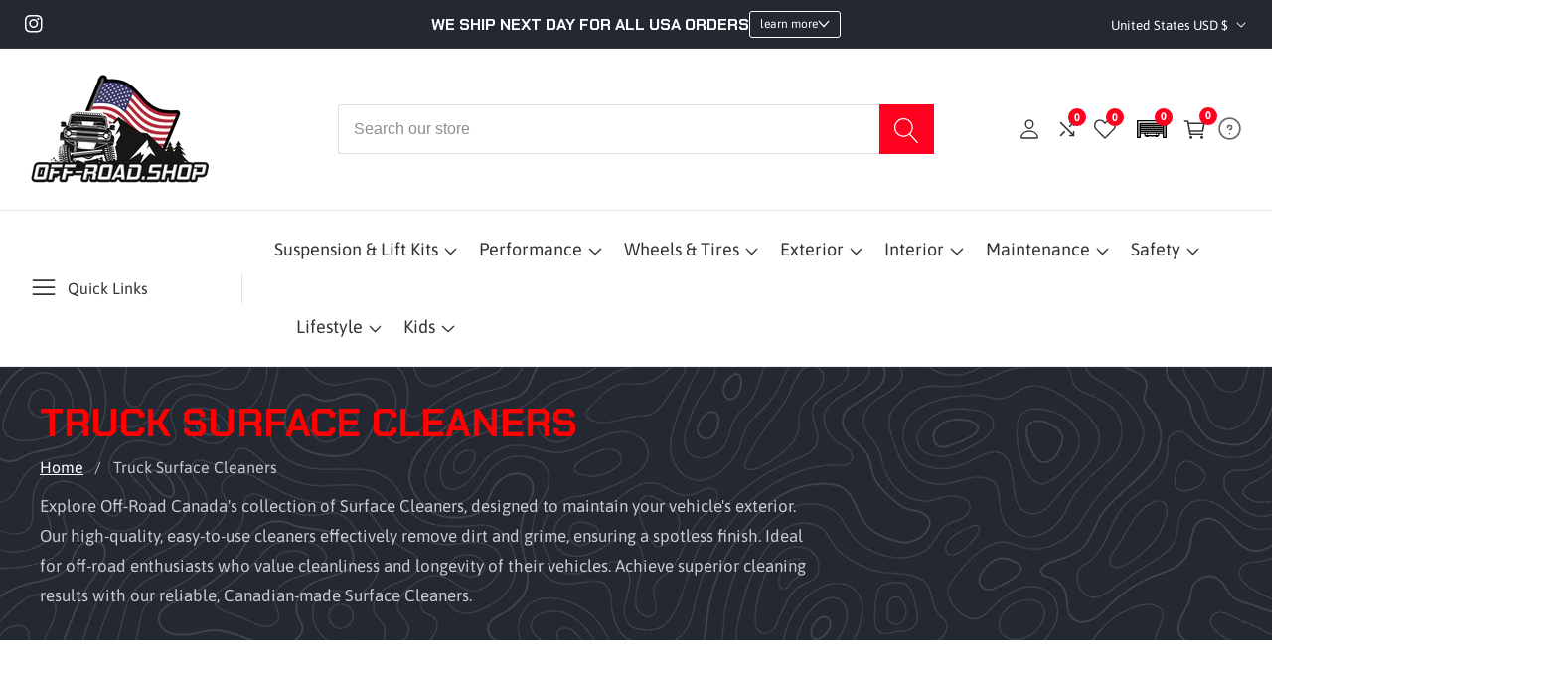

--- FILE ---
content_type: text/html; charset=utf-8
request_url: https://off-road.shop/collections/surface-cleaners
body_size: 92220
content:

<!doctype html>
<html
  class="no-js"
  lang="en"
  
>
  <head>
    <!-- Google Tag Manager -->
    <script>
      (function(w,d,s,l,i){w[l]=w[l]||[];w[l].push({'gtm.start':
      new Date().getTime(),event:'gtm.js'});var f=d.getElementsByTagName(s)[0],
      j=d.createElement(s),dl=l!='dataLayer'?'&l='+l:'';j.async=true;j.src=
      'https://www.googletagmanager.com/gtm.js?id='+i+dl;f.parentNode.insertBefore(j,f);
      })(window,document,'script','dataLayer','GTM-P5NNH7WQ');
    </script>
    <!-- End Google Tag Manager -->
    <meta charset="utf-8">
    <meta http-equiv="X-UA-Compatible" content="IE=edge">
    <meta name="viewport" content="width=device-width,initial-scale=1">
    <meta name="theme-color" content="">
    <link rel="canonical" href="https://off-road.shop/collections/surface-cleaners">
    <link rel="preconnect" href="https://cdn.shopify.com" crossorigin><link rel="icon" type="image/png" href="//off-road.shop/cdn/shop/files/Off-Road_Full_Logo_-_Trans_Background_32x32.png?v=1697244153"><link rel="preconnect" href="https://fonts.shopifycdn.com" crossorigin><title>Truck Surface Cleaners
 &ndash; OFF-ROAD CANADA</title>


    
      <meta
        name="description"
        content="Explore Off-Road Canada&#39;s collection of Surface Cleaners, designed to maintain your vehicle&#39;s exterior. Our high-quality, easy-to-use cleaners effectively remove dirt and grime, ensuring a spotless finish. Ideal for off-road enthusiasts who value cleanliness and longevity of their vehicles. Achieve superior cleaning re
"
      >
    


    

<meta property="og:site_name" content="OFF-ROAD CANADA">
<meta property="og:url" content="https://off-road.shop/collections/surface-cleaners">
<meta property="og:title" content="Truck Surface Cleaners">
<meta property="og:type" content="product.group">
<meta property="og:description" content="Explore Off-Road Canada&#39;s collection of Surface Cleaners, designed to maintain your vehicle&#39;s exterior. Our high-quality, easy-to-use cleaners effectively remove dirt and grime, ensuring a spotless finish. Ideal for off-road enthusiasts who value cleanliness and longevity of their vehicles. Achieve superior cleaning re"><meta property="og:image" content="http://off-road.shop/cdn/shop/files/Off-Road_Full_Logo_-_Trans_Background.png?v=1697244153">
  <meta property="og:image:secure_url" content="https://off-road.shop/cdn/shop/files/Off-Road_Full_Logo_-_Trans_Background.png?v=1697244153">
  <meta property="og:image:width" content="1200">
  <meta property="og:image:height" content="628"><script type="text/javascript">
  const observer = new MutationObserver(e => { e.forEach(({ addedNodes: e }) => { e.forEach(e => { 1 === e.nodeType && "SCRIPT" === e.tagName && (e.innerHTML.includes("asyncLoad") && (e.innerHTML = e.innerHTML.replace("if(window.attachEvent)", "document.addEventListener('asyncLazyLoad',function(event){asyncLoad();});if(window.attachEvent)").replaceAll(", asyncLoad", ", function(){}")), e.innerHTML.includes("PreviewBarInjector") && (e.innerHTML = e.innerHTML.replace("DOMContentLoaded", "asyncLazyLoad")), (e.className == 'analytics') && (e.type = 'text/lazyload'),(e.src.includes("assets/storefront/features")||e.src.includes("assets/shopify_pay")||e.src.includes("connect.facebook.net"))&&(e.setAttribute("data-src", e.src), e.removeAttribute("src")))})})});observer.observe(document.documentElement,{childList:!0,subtree:!0})
</script>
<script src="//cdn.shopify.com/s/files/1/0644/2975/2553/t/2/assets/preloader.js" type="text/javascript"></script>
<script src="//cdn.shopify.com/s/files/1/0644/2975/2553/t/2/assets/globo_cart.js" type="text/javascript"></script><meta name="twitter:card" content="summary_large_image">
<meta name="twitter:title" content="Truck Surface Cleaners">
<meta name="twitter:description" content="Explore Off-Road Canada&#39;s collection of Surface Cleaners, designed to maintain your vehicle&#39;s exterior. Our high-quality, easy-to-use cleaners effectively remove dirt and grime, ensuring a spotless finish. Ideal for off-road enthusiasts who value cleanliness and longevity of their vehicles. Achieve superior cleaning re">


    <script src="//off-road.shop/cdn/shop/t/49/assets/constants.js?v=58251544750838685771767795090" defer="defer"></script>
    <script src="//off-road.shop/cdn/shop/t/49/assets/pubsub.js?v=158357773527763999511767795123" defer="defer"></script>
    <script src="//off-road.shop/cdn/shop/t/49/assets/global.js?v=28886823927036207241767795103" defer="defer"></script>
    
    <script src="//off-road.shop/cdn/shop/t/49/assets/swiper-bundle.min.js?v=2172511954140529931767795144" defer="defer"></script>
    <script src="//off-road.shop/cdn/shop/t/49/assets/custom.js?v=2093278906999145931767795092" defer="defer"></script>
    <script src="//off-road.shop/cdn/shop/t/49/assets/slideshow.js?v=163794430416653749151767795143" defer="defer"></script>
    <script src="//off-road.shop/cdn/shop/t/49/assets/tab-active.js?v=56874913308069119601767795144" defer="defer"></script>
    <script src="//off-road.shop/cdn/shop/t/49/assets/counter-up.js?v=41485555135145303971767795091" defer="defer"></script><script src="//off-road.shop/cdn/shop/t/49/assets/product-variant.js?v=37564149749349551551767795123" defer="defer"></script><script>
    function injectCSSIntoShadowDOM() {
      const chatComponent = document.querySelector('inbox-online-store-chat');
      if (chatComponent && chatComponent.shadowRoot) {
        const style = document.createElement('style');
        style.textContent = `
          @media (max-width: 768px) {
            .chat-toggle--icon-button {
              display: none !important;
            }
          }
        `;
        chatComponent.shadowRoot.appendChild(style);
      } else {
        // If the shadow DOM hasn't loaded yet, wait and try again
        requestAnimationFrame(injectCSSIntoShadowDOM);
      }
    }
    
    // Start the injection process once the DOM is fully loaded
    window.addEventListener('DOMContentLoaded', injectCSSIntoShadowDOM);
    </script>

    <script>window.performance && window.performance.mark && window.performance.mark('shopify.content_for_header.start');</script><meta name="google-site-verification" content="u2UKkogMl7jUhpI3TyW12jg_Sce4adw8-xO3ZLYe6zQ">
<meta name="facebook-domain-verification" content="mqcb2zfd4ehuv313mfgtrcauin40qy">
<meta id="shopify-digital-wallet" name="shopify-digital-wallet" content="/57053610082/digital_wallets/dialog">
<meta name="shopify-checkout-api-token" content="f9cff82b6fe343a172d34c5e93a16c6a">
<meta id="in-context-paypal-metadata" data-shop-id="57053610082" data-venmo-supported="false" data-environment="production" data-locale="en_US" data-paypal-v4="true" data-currency="USD">
<link rel="alternate" type="application/atom+xml" title="Feed" href="/collections/surface-cleaners.atom" />
<link rel="alternate" hreflang="x-default" href="https://off-road.ca/collections/surface-cleaners">
<link rel="alternate" hreflang="en" href="https://off-road.ca/collections/surface-cleaners">
<link rel="alternate" hreflang="en-US" href="https://off-road.shop/collections/surface-cleaners">
<link rel="alternate" type="application/json+oembed" href="https://off-road.shop/collections/surface-cleaners.oembed">
<script async="async" src="/checkouts/internal/preloads.js?locale=en-US"></script>
<link rel="preconnect" href="https://shop.app" crossorigin="anonymous">
<script async="async" src="https://shop.app/checkouts/internal/preloads.js?locale=en-US&shop_id=57053610082" crossorigin="anonymous"></script>
<script id="apple-pay-shop-capabilities" type="application/json">{"shopId":57053610082,"countryCode":"CA","currencyCode":"USD","merchantCapabilities":["supports3DS"],"merchantId":"gid:\/\/shopify\/Shop\/57053610082","merchantName":"OFF-ROAD CANADA","requiredBillingContactFields":["postalAddress","email","phone"],"requiredShippingContactFields":["postalAddress","email","phone"],"shippingType":"shipping","supportedNetworks":["visa","masterCard","amex","discover","interac","jcb"],"total":{"type":"pending","label":"OFF-ROAD CANADA","amount":"1.00"},"shopifyPaymentsEnabled":true,"supportsSubscriptions":true}</script>
<script id="shopify-features" type="application/json">{"accessToken":"f9cff82b6fe343a172d34c5e93a16c6a","betas":["rich-media-storefront-analytics"],"domain":"off-road.shop","predictiveSearch":true,"shopId":57053610082,"locale":"en"}</script>
<script>var Shopify = Shopify || {};
Shopify.shop = "off-road-auto-parts.myshopify.com";
Shopify.locale = "en";
Shopify.currency = {"active":"USD","rate":"0.725247"};
Shopify.country = "US";
Shopify.theme = {"name":"Oasbit Updates Sep 25 2025","id":139047141474,"schema_name":"Oasbit","schema_version":"4.2","theme_store_id":null,"role":"main"};
Shopify.theme.handle = "null";
Shopify.theme.style = {"id":null,"handle":null};
Shopify.cdnHost = "off-road.shop/cdn";
Shopify.routes = Shopify.routes || {};
Shopify.routes.root = "/";</script>
<script type="module">!function(o){(o.Shopify=o.Shopify||{}).modules=!0}(window);</script>
<script>!function(o){function n(){var o=[];function n(){o.push(Array.prototype.slice.apply(arguments))}return n.q=o,n}var t=o.Shopify=o.Shopify||{};t.loadFeatures=n(),t.autoloadFeatures=n()}(window);</script>
<script>
  window.ShopifyPay = window.ShopifyPay || {};
  window.ShopifyPay.apiHost = "shop.app\/pay";
  window.ShopifyPay.redirectState = null;
</script>
<script id="shop-js-analytics" type="application/json">{"pageType":"collection"}</script>
<script defer="defer" async type="module" src="//off-road.shop/cdn/shopifycloud/shop-js/modules/v2/client.init-shop-cart-sync_BT-GjEfc.en.esm.js"></script>
<script defer="defer" async type="module" src="//off-road.shop/cdn/shopifycloud/shop-js/modules/v2/chunk.common_D58fp_Oc.esm.js"></script>
<script defer="defer" async type="module" src="//off-road.shop/cdn/shopifycloud/shop-js/modules/v2/chunk.modal_xMitdFEc.esm.js"></script>
<script type="module">
  await import("//off-road.shop/cdn/shopifycloud/shop-js/modules/v2/client.init-shop-cart-sync_BT-GjEfc.en.esm.js");
await import("//off-road.shop/cdn/shopifycloud/shop-js/modules/v2/chunk.common_D58fp_Oc.esm.js");
await import("//off-road.shop/cdn/shopifycloud/shop-js/modules/v2/chunk.modal_xMitdFEc.esm.js");

  window.Shopify.SignInWithShop?.initShopCartSync?.({"fedCMEnabled":true,"windoidEnabled":true});

</script>
<script>
  window.Shopify = window.Shopify || {};
  if (!window.Shopify.featureAssets) window.Shopify.featureAssets = {};
  window.Shopify.featureAssets['shop-js'] = {"shop-cart-sync":["modules/v2/client.shop-cart-sync_DZOKe7Ll.en.esm.js","modules/v2/chunk.common_D58fp_Oc.esm.js","modules/v2/chunk.modal_xMitdFEc.esm.js"],"init-fed-cm":["modules/v2/client.init-fed-cm_B6oLuCjv.en.esm.js","modules/v2/chunk.common_D58fp_Oc.esm.js","modules/v2/chunk.modal_xMitdFEc.esm.js"],"shop-cash-offers":["modules/v2/client.shop-cash-offers_D2sdYoxE.en.esm.js","modules/v2/chunk.common_D58fp_Oc.esm.js","modules/v2/chunk.modal_xMitdFEc.esm.js"],"shop-login-button":["modules/v2/client.shop-login-button_QeVjl5Y3.en.esm.js","modules/v2/chunk.common_D58fp_Oc.esm.js","modules/v2/chunk.modal_xMitdFEc.esm.js"],"pay-button":["modules/v2/client.pay-button_DXTOsIq6.en.esm.js","modules/v2/chunk.common_D58fp_Oc.esm.js","modules/v2/chunk.modal_xMitdFEc.esm.js"],"shop-button":["modules/v2/client.shop-button_DQZHx9pm.en.esm.js","modules/v2/chunk.common_D58fp_Oc.esm.js","modules/v2/chunk.modal_xMitdFEc.esm.js"],"avatar":["modules/v2/client.avatar_BTnouDA3.en.esm.js"],"init-windoid":["modules/v2/client.init-windoid_CR1B-cfM.en.esm.js","modules/v2/chunk.common_D58fp_Oc.esm.js","modules/v2/chunk.modal_xMitdFEc.esm.js"],"init-shop-for-new-customer-accounts":["modules/v2/client.init-shop-for-new-customer-accounts_C_vY_xzh.en.esm.js","modules/v2/client.shop-login-button_QeVjl5Y3.en.esm.js","modules/v2/chunk.common_D58fp_Oc.esm.js","modules/v2/chunk.modal_xMitdFEc.esm.js"],"init-shop-email-lookup-coordinator":["modules/v2/client.init-shop-email-lookup-coordinator_BI7n9ZSv.en.esm.js","modules/v2/chunk.common_D58fp_Oc.esm.js","modules/v2/chunk.modal_xMitdFEc.esm.js"],"init-shop-cart-sync":["modules/v2/client.init-shop-cart-sync_BT-GjEfc.en.esm.js","modules/v2/chunk.common_D58fp_Oc.esm.js","modules/v2/chunk.modal_xMitdFEc.esm.js"],"shop-toast-manager":["modules/v2/client.shop-toast-manager_DiYdP3xc.en.esm.js","modules/v2/chunk.common_D58fp_Oc.esm.js","modules/v2/chunk.modal_xMitdFEc.esm.js"],"init-customer-accounts":["modules/v2/client.init-customer-accounts_D9ZNqS-Q.en.esm.js","modules/v2/client.shop-login-button_QeVjl5Y3.en.esm.js","modules/v2/chunk.common_D58fp_Oc.esm.js","modules/v2/chunk.modal_xMitdFEc.esm.js"],"init-customer-accounts-sign-up":["modules/v2/client.init-customer-accounts-sign-up_iGw4briv.en.esm.js","modules/v2/client.shop-login-button_QeVjl5Y3.en.esm.js","modules/v2/chunk.common_D58fp_Oc.esm.js","modules/v2/chunk.modal_xMitdFEc.esm.js"],"shop-follow-button":["modules/v2/client.shop-follow-button_CqMgW2wH.en.esm.js","modules/v2/chunk.common_D58fp_Oc.esm.js","modules/v2/chunk.modal_xMitdFEc.esm.js"],"checkout-modal":["modules/v2/client.checkout-modal_xHeaAweL.en.esm.js","modules/v2/chunk.common_D58fp_Oc.esm.js","modules/v2/chunk.modal_xMitdFEc.esm.js"],"shop-login":["modules/v2/client.shop-login_D91U-Q7h.en.esm.js","modules/v2/chunk.common_D58fp_Oc.esm.js","modules/v2/chunk.modal_xMitdFEc.esm.js"],"lead-capture":["modules/v2/client.lead-capture_BJmE1dJe.en.esm.js","modules/v2/chunk.common_D58fp_Oc.esm.js","modules/v2/chunk.modal_xMitdFEc.esm.js"],"payment-terms":["modules/v2/client.payment-terms_Ci9AEqFq.en.esm.js","modules/v2/chunk.common_D58fp_Oc.esm.js","modules/v2/chunk.modal_xMitdFEc.esm.js"]};
</script>
<script>(function() {
  var isLoaded = false;
  function asyncLoad() {
    if (isLoaded) return;
    isLoaded = true;
    var urls = ["https:\/\/cdn.shopify.com\/s\/files\/1\/0570\/5361\/0082\/t\/9\/assets\/affirmShopify.js?v=1707265670\u0026shop=off-road-auto-parts.myshopify.com","https:\/\/countdown.conversionbear.com\/script?app=countdown\u0026shop=off-road-auto-parts.myshopify.com","https:\/\/api.prod-rome.ue2.breadgateway.net\/api\/shopify-plugin-backend\/messaging-app\/cart.js?shopId=e362035a-5967-4a14-9e92-3661424ce152\u0026shop=off-road-auto-parts.myshopify.com","https:\/\/cdn.richpanel.com\/js\/richpanel_shopify_script.js?appClientId=offroadcanada9671\u0026tenantId=offroadcanada967\u0026shop=off-road-auto-parts.myshopify.com\u0026shop=off-road-auto-parts.myshopify.com","https:\/\/sfdr.co\/sfdr.js?sid=45279\u0026shop=off-road-auto-parts.myshopify.com","https:\/\/cdn.nfcube.com\/instafeed-2416544cc82c3a73f06777fac42ef49d.js?shop=off-road-auto-parts.myshopify.com"];
    for (var i = 0; i < urls.length; i++) {
      var s = document.createElement('script');
      s.type = 'text/javascript';
      s.async = true;
      s.src = urls[i];
      var x = document.getElementsByTagName('script')[0];
      x.parentNode.insertBefore(s, x);
    }
  };
  if(window.attachEvent) {
    window.attachEvent('onload', asyncLoad);
  } else {
    window.addEventListener('load', asyncLoad, false);
  }
})();</script>
<script id="__st">var __st={"a":57053610082,"offset":-18000,"reqid":"25c6a65c-ae09-4d2d-a60d-4729ed89cdb6-1769117899","pageurl":"off-road.shop\/collections\/surface-cleaners","u":"916ed65fc8d5","p":"collection","rtyp":"collection","rid":273138778210};</script>
<script>window.ShopifyPaypalV4VisibilityTracking = true;</script>
<script id="captcha-bootstrap">!function(){'use strict';const t='contact',e='account',n='new_comment',o=[[t,t],['blogs',n],['comments',n],[t,'customer']],c=[[e,'customer_login'],[e,'guest_login'],[e,'recover_customer_password'],[e,'create_customer']],r=t=>t.map((([t,e])=>`form[action*='/${t}']:not([data-nocaptcha='true']) input[name='form_type'][value='${e}']`)).join(','),a=t=>()=>t?[...document.querySelectorAll(t)].map((t=>t.form)):[];function s(){const t=[...o],e=r(t);return a(e)}const i='password',u='form_key',d=['recaptcha-v3-token','g-recaptcha-response','h-captcha-response',i],f=()=>{try{return window.sessionStorage}catch{return}},m='__shopify_v',_=t=>t.elements[u];function p(t,e,n=!1){try{const o=window.sessionStorage,c=JSON.parse(o.getItem(e)),{data:r}=function(t){const{data:e,action:n}=t;return t[m]||n?{data:e,action:n}:{data:t,action:n}}(c);for(const[e,n]of Object.entries(r))t.elements[e]&&(t.elements[e].value=n);n&&o.removeItem(e)}catch(o){console.error('form repopulation failed',{error:o})}}const l='form_type',E='cptcha';function T(t){t.dataset[E]=!0}const w=window,h=w.document,L='Shopify',v='ce_forms',y='captcha';let A=!1;((t,e)=>{const n=(g='f06e6c50-85a8-45c8-87d0-21a2b65856fe',I='https://cdn.shopify.com/shopifycloud/storefront-forms-hcaptcha/ce_storefront_forms_captcha_hcaptcha.v1.5.2.iife.js',D={infoText:'Protected by hCaptcha',privacyText:'Privacy',termsText:'Terms'},(t,e,n)=>{const o=w[L][v],c=o.bindForm;if(c)return c(t,g,e,D).then(n);var r;o.q.push([[t,g,e,D],n]),r=I,A||(h.body.append(Object.assign(h.createElement('script'),{id:'captcha-provider',async:!0,src:r})),A=!0)});var g,I,D;w[L]=w[L]||{},w[L][v]=w[L][v]||{},w[L][v].q=[],w[L][y]=w[L][y]||{},w[L][y].protect=function(t,e){n(t,void 0,e),T(t)},Object.freeze(w[L][y]),function(t,e,n,w,h,L){const[v,y,A,g]=function(t,e,n){const i=e?o:[],u=t?c:[],d=[...i,...u],f=r(d),m=r(i),_=r(d.filter((([t,e])=>n.includes(e))));return[a(f),a(m),a(_),s()]}(w,h,L),I=t=>{const e=t.target;return e instanceof HTMLFormElement?e:e&&e.form},D=t=>v().includes(t);t.addEventListener('submit',(t=>{const e=I(t);if(!e)return;const n=D(e)&&!e.dataset.hcaptchaBound&&!e.dataset.recaptchaBound,o=_(e),c=g().includes(e)&&(!o||!o.value);(n||c)&&t.preventDefault(),c&&!n&&(function(t){try{if(!f())return;!function(t){const e=f();if(!e)return;const n=_(t);if(!n)return;const o=n.value;o&&e.removeItem(o)}(t);const e=Array.from(Array(32),(()=>Math.random().toString(36)[2])).join('');!function(t,e){_(t)||t.append(Object.assign(document.createElement('input'),{type:'hidden',name:u})),t.elements[u].value=e}(t,e),function(t,e){const n=f();if(!n)return;const o=[...t.querySelectorAll(`input[type='${i}']`)].map((({name:t})=>t)),c=[...d,...o],r={};for(const[a,s]of new FormData(t).entries())c.includes(a)||(r[a]=s);n.setItem(e,JSON.stringify({[m]:1,action:t.action,data:r}))}(t,e)}catch(e){console.error('failed to persist form',e)}}(e),e.submit())}));const S=(t,e)=>{t&&!t.dataset[E]&&(n(t,e.some((e=>e===t))),T(t))};for(const o of['focusin','change'])t.addEventListener(o,(t=>{const e=I(t);D(e)&&S(e,y())}));const B=e.get('form_key'),M=e.get(l),P=B&&M;t.addEventListener('DOMContentLoaded',(()=>{const t=y();if(P)for(const e of t)e.elements[l].value===M&&p(e,B);[...new Set([...A(),...v().filter((t=>'true'===t.dataset.shopifyCaptcha))])].forEach((e=>S(e,t)))}))}(h,new URLSearchParams(w.location.search),n,t,e,['guest_login'])})(!0,!0)}();</script>
<script integrity="sha256-4kQ18oKyAcykRKYeNunJcIwy7WH5gtpwJnB7kiuLZ1E=" data-source-attribution="shopify.loadfeatures" defer="defer" src="//off-road.shop/cdn/shopifycloud/storefront/assets/storefront/load_feature-a0a9edcb.js" crossorigin="anonymous"></script>
<script crossorigin="anonymous" defer="defer" src="//off-road.shop/cdn/shopifycloud/storefront/assets/shopify_pay/storefront-65b4c6d7.js?v=20250812"></script>
<script data-source-attribution="shopify.dynamic_checkout.dynamic.init">var Shopify=Shopify||{};Shopify.PaymentButton=Shopify.PaymentButton||{isStorefrontPortableWallets:!0,init:function(){window.Shopify.PaymentButton.init=function(){};var t=document.createElement("script");t.src="https://off-road.shop/cdn/shopifycloud/portable-wallets/latest/portable-wallets.en.js",t.type="module",document.head.appendChild(t)}};
</script>
<script data-source-attribution="shopify.dynamic_checkout.buyer_consent">
  function portableWalletsHideBuyerConsent(e){var t=document.getElementById("shopify-buyer-consent"),n=document.getElementById("shopify-subscription-policy-button");t&&n&&(t.classList.add("hidden"),t.setAttribute("aria-hidden","true"),n.removeEventListener("click",e))}function portableWalletsShowBuyerConsent(e){var t=document.getElementById("shopify-buyer-consent"),n=document.getElementById("shopify-subscription-policy-button");t&&n&&(t.classList.remove("hidden"),t.removeAttribute("aria-hidden"),n.addEventListener("click",e))}window.Shopify?.PaymentButton&&(window.Shopify.PaymentButton.hideBuyerConsent=portableWalletsHideBuyerConsent,window.Shopify.PaymentButton.showBuyerConsent=portableWalletsShowBuyerConsent);
</script>
<script data-source-attribution="shopify.dynamic_checkout.cart.bootstrap">document.addEventListener("DOMContentLoaded",(function(){function t(){return document.querySelector("shopify-accelerated-checkout-cart, shopify-accelerated-checkout")}if(t())Shopify.PaymentButton.init();else{new MutationObserver((function(e,n){t()&&(Shopify.PaymentButton.init(),n.disconnect())})).observe(document.body,{childList:!0,subtree:!0})}}));
</script>
<link id="shopify-accelerated-checkout-styles" rel="stylesheet" media="screen" href="https://off-road.shop/cdn/shopifycloud/portable-wallets/latest/accelerated-checkout-backwards-compat.css" crossorigin="anonymous">
<style id="shopify-accelerated-checkout-cart">
        #shopify-buyer-consent {
  margin-top: 1em;
  display: inline-block;
  width: 100%;
}

#shopify-buyer-consent.hidden {
  display: none;
}

#shopify-subscription-policy-button {
  background: none;
  border: none;
  padding: 0;
  text-decoration: underline;
  font-size: inherit;
  cursor: pointer;
}

#shopify-subscription-policy-button::before {
  box-shadow: none;
}

      </style>

<script>window.performance && window.performance.mark && window.performance.mark('shopify.content_for_header.end');</script>

<style data-shopify>
@font-face {
  font-family: Asap;
  font-weight: 400;
  font-style: normal;
  font-display: swap;
  src: url("//off-road.shop/cdn/fonts/asap/asap_n4.994be5d5211fe3b2dda4ebd41cf2b04f4dfe140e.woff2") format("woff2"),
       url("//off-road.shop/cdn/fonts/asap/asap_n4.e7f26429238df8651924f4a97a5e9467c7cf683b.woff") format("woff");
}

        @font-face {
  font-family: Asap;
  font-weight: 700;
  font-style: normal;
  font-display: swap;
  src: url("//off-road.shop/cdn/fonts/asap/asap_n7.3209f7e23b2ef01c793f40c7556e6532b06b5f1e.woff2") format("woff2"),
       url("//off-road.shop/cdn/fonts/asap/asap_n7.b0a0b6deb369ccc0b973a1d12f3530d5e4373c77.woff") format("woff");
}

        @font-face {
  font-family: Asap;
  font-weight: 400;
  font-style: italic;
  font-display: swap;
  src: url("//off-road.shop/cdn/fonts/asap/asap_i4.3c59c01b158892bd0ef8b61bc7f081c23ae9b42e.woff2") format("woff2"),
       url("//off-road.shop/cdn/fonts/asap/asap_i4.014f2bc4fda2741d520d341143cf61b2d5e0d21e.woff") format("woff");
}

        @font-face {
  font-family: Asap;
  font-weight: 700;
  font-style: italic;
  font-display: swap;
  src: url("//off-road.shop/cdn/fonts/asap/asap_i7.54957565625fd1dffc964521d01f3da61e596089.woff2") format("woff2"),
       url("//off-road.shop/cdn/fonts/asap/asap_i7.98e2b88b25225290e9c09e36eb54e243fd11491f.woff") format("woff");
}


@font-face {
          font-family: Heading-Font;
          font-weight:https://cdn.shopify.com/s/files/1/0570/5361/0082/files/ChakraPetch-Bold.ttf;
          src: url(https://cdn.shopify.com/s/files/1/0570/5361/0082/files/ChakraPetch-Bold.ttf);
          font-display: swap;
        }

          :root,
          .color-background-1 {
            --color-background: 255,255,255;
          
            --gradient-background: #ffffff;
          
            --color-foreground: 51,51,51;
            --color-shadow: ,,;
            --color-button: 255,0,31;
            --color-button-text: 255,255,255;
            --color-secondary-button: 255,255,255;
            --color-secondary-button-text: 18,18,18;
            --color-link: 18,18,18;
            --color-badge-foreground: 51,51,51;
            --color-badge-background: 255,255,255;
            --color-badge-border: 51,51,51;
            --payment-terms-background-color: rgb(255 255 255);
            --primary-button-hover-background: 18,18,18;
            --primary-button-hover-text: 255,255,255;
            --secondary-button-hover-background:  18,18,18;
            --secondary-button-hover-text:  255,255,255;
            --text-link-hover-color:  255,0,31;
          }
          
          
          .color-background-2 {
            --color-background: 249,249,249;
          
            --gradient-background: #f9f9f9;
          
            --color-foreground: 51,51,51;
            --color-shadow: ,,;
            --color-button: 255,0,31;
            --color-button-text: 243,243,243;
            --color-secondary-button: 249,249,249;
            --color-secondary-button-text: 18,18,18;
            --color-link: 18,18,18;
            --color-badge-foreground: 51,51,51;
            --color-badge-background: 249,249,249;
            --color-badge-border: 51,51,51;
            --payment-terms-background-color: rgb(249 249 249);
            --primary-button-hover-background: 18,18,18;
            --primary-button-hover-text: 255,255,255;
            --secondary-button-hover-background:  18,18,18;
            --secondary-button-hover-text:  255,255,255;
            --text-link-hover-color:  255,0,31;
          }
          
          
          .color-inverse {
            --color-background: 36,40,51;
          
            --gradient-background: #242833;
          
            --color-foreground: 255,255,255;
            --color-shadow: ,,;
            --color-button: 255,255,255;
            --color-button-text: 0,0,0;
            --color-secondary-button: 36,40,51;
            --color-secondary-button-text: 255,255,255;
            --color-link: 255,255,255;
            --color-badge-foreground: 255,255,255;
            --color-badge-background: 36,40,51;
            --color-badge-border: 255,255,255;
            --payment-terms-background-color: rgb(36 40 51);
            --primary-button-hover-background: 18,18,18;
            --primary-button-hover-text: 255,255,255;
            --secondary-button-hover-background:  18,18,18;
            --secondary-button-hover-text:  255,255,255;
            --text-link-hover-color:  255,255,255;
          }
          
          
          .color-accent-1 {
            --color-background: 255,0,31;
          
            --gradient-background: #ff001f;
          
            --color-foreground: 255,255,255;
            --color-shadow: ,,;
            --color-button: 237,29,36;
            --color-button-text: 255,255,255;
            --color-secondary-button: 255,0,31;
            --color-secondary-button-text: 255,255,255;
            --color-link: 255,255,255;
            --color-badge-foreground: 255,255,255;
            --color-badge-background: 255,0,31;
            --color-badge-border: 255,255,255;
            --payment-terms-background-color: rgb(255 0 31);
            --primary-button-hover-background: 18,18,18;
            --primary-button-hover-text: 255,255,255;
            --secondary-button-hover-background:  18,18,18;
            --secondary-button-hover-text:  255,255,255;
            --text-link-hover-color:  237,29,36;
          }
          
          
          .color-accent-2 {
            --color-background: 255,255,255;
          
            --gradient-background: #ffffff;
          
            --color-foreground: 18,18,18;
            --color-shadow: ,,;
            --color-button: 255,255,255;
            --color-button-text: 18,18,18;
            --color-secondary-button: 255,255,255;
            --color-secondary-button-text: 255,255,255;
            --color-link: 255,255,255;
            --color-badge-foreground: 18,18,18;
            --color-badge-background: 255,255,255;
            --color-badge-border: 18,18,18;
            --payment-terms-background-color: rgb(255 255 255);
            --primary-button-hover-background: 18,18,18;
            --primary-button-hover-text: 255,255,255;
            --secondary-button-hover-background:  18,18,18;
            --secondary-button-hover-text:  255,255,255;
            --text-link-hover-color:  18,18,18;
          }
          
          
          .color-scheme-930e7e6c-61d9-4bba-9a30-8c655b499bb7 {
            --color-background: 221,240,223;
          
            --gradient-background: #ddf0df;
          
            --color-foreground: 51,114,57;
            --color-shadow: ,,;
            --color-button: 12,82,186;
            --color-button-text: 255,255,255;
            --color-secondary-button: 221,240,223;
            --color-secondary-button-text: 18,18,18;
            --color-link: 18,18,18;
            --color-badge-foreground: 51,114,57;
            --color-badge-background: 221,240,223;
            --color-badge-border: 51,114,57;
            --payment-terms-background-color: rgb(221 240 223);
            --primary-button-hover-background: 18,18,18;
            --primary-button-hover-text: 255,255,255;
            --secondary-button-hover-background:  18,18,18;
            --secondary-button-hover-text:  255,255,255;
            --text-link-hover-color:  12,82,186;
          }
          
          
          .color-scheme-7409ae75-7200-41c9-953d-b1d134c8d4a3 {
            --color-background: 247,229,229;
          
            --gradient-background: #f7e5e5;
          
            --color-foreground: 146,44,44;
            --color-shadow: ,,;
            --color-button: 12,82,186;
            --color-button-text: 255,255,255;
            --color-secondary-button: 247,229,229;
            --color-secondary-button-text: 18,18,18;
            --color-link: 18,18,18;
            --color-badge-foreground: 146,44,44;
            --color-badge-background: 247,229,229;
            --color-badge-border: 146,44,44;
            --payment-terms-background-color: rgb(247 229 229);
            --primary-button-hover-background: 18,18,18;
            --primary-button-hover-text: 255,255,255;
            --secondary-button-hover-background:  18,18,18;
            --secondary-button-hover-text:  255,255,255;
            --text-link-hover-color:  12,82,186;
          }
          
          
          .color-scheme-dd7614f6-9097-481a-b31b-f40a32f26d36 {
            --color-background: 255,255,255;
          
            --gradient-background: #ffffff;
          
            --color-foreground: 51,51,51;
            --color-shadow: ,,;
            --color-button: 255,0,31;
            --color-button-text: 255,255,255;
            --color-secondary-button: 255,255,255;
            --color-secondary-button-text: 18,18,18;
            --color-link: 18,18,18;
            --color-badge-foreground: 51,51,51;
            --color-badge-background: 255,255,255;
            --color-badge-border: 51,51,51;
            --payment-terms-background-color: rgb(255 255 255);
            --primary-button-hover-background: 18,18,18;
            --primary-button-hover-text: 255,255,255;
            --secondary-button-hover-background:  18,18,18;
            --secondary-button-hover-text:  255,255,255;
            --text-link-hover-color:  255,0,31;
          }
          

          body, .color-background-1, .color-background-2, .color-inverse, .color-accent-1, .color-accent-2, .color-scheme-930e7e6c-61d9-4bba-9a30-8c655b499bb7, .color-scheme-7409ae75-7200-41c9-953d-b1d134c8d4a3, .color-scheme-dd7614f6-9097-481a-b31b-f40a32f26d36 {
            color: rgba(var(--color-foreground), 0.75);
            background-color: rgb(var(--color-background));
          }


        :root {--font-body-family: Asap, sans-serif;
          --font-body-style: normal;
          --font-body-weight: 400;--font-heading-family: Heading-Font;
          --font-heading-weight: 800;--placeholder-background: 245, 245, 245;
          --placeholder-foreground: 18, 18, 18;

          --gradient-base-background-1: #ffffff;
          --gradient-base-background-2: #f7f8fc;
          --gradient-base-accent-1: #ee2761;
          --gradient-base-accent-2: #131313;

      	  --font-body-size: 1.0;
      	  --font-heading-size: 1.0;
      	  --heading-letter-spacing: 0px;
      	  --header-text-case: uppercase;

      	  --button-border-width: 1px;
          --button-border-radius: 3px;
          --button-letter-spacing: 0px;
      	  --button-font-size: 1.0;
      	  --button-text-case: none;

          --container-lg-width: 140rem;
          --page-width: 140rem;
          --container-fluid-offset: 19rem;
          --transition: all 0.3s ease 0s;
          --duration-long: 500ms;
          --grid-desktop-vertical-spacing: 20px;
          --grid-desktop-horizontal-spacing: 20px;
          --grid-mobile-vertical-spacing: 20px;
          --grid-mobile-horizontal-spacing: 20px;
        }

       :root {
        --white-color: #FFFFFF;
      }

        *,
        *::before,
        *::after {
          box-sizing: inherit;
        }

        html {
          box-sizing: border-box;
          height: 100%;
          margin: 0;
          padding: 0;
      	font-size: calc(var(--font-body-size) * 62.5%);
        }

        body {
      	margin: 0;
          min-height: 100%;
          font-size: 1.5rem;
      	letter-spacing: 0px;
          line-height: calc(1 + 0.8 / var(--font-body-size));
          font-family: var(--font-body-family);
          font-style: var(--font-body-style);
          font-weight: var(--font-body-weight);
          position: relative;
          visibility: visible;
          overflow-x: hidden;
        }
      @media only screen and (min-width: 992px){
          body {
            font-size: 1.6rem;
          }
      }
    </style>

    <link href="//off-road.shop/cdn/shop/t/49/assets/swiper-bundle.min.css?v=139857924144629129411767795144" rel="stylesheet" type="text/css" media="all" />
    <link href="//off-road.shop/cdn/shop/t/49/assets/glightbox.min.css?v=6584754293802081701767795102" rel="stylesheet" type="text/css" media="all" />
    <link href="//off-road.shop/cdn/shop/t/49/assets/base.css?v=40298870055091540431767795071" rel="stylesheet" type="text/css" media="all" />
    <link href="//off-road.shop/cdn/shop/t/49/assets/custom.css?v=131459500843692170281767795091" rel="stylesheet" type="text/css" media="all" />
<link rel="preload" as="font" href="//off-road.shop/cdn/fonts/asap/asap_n4.994be5d5211fe3b2dda4ebd41cf2b04f4dfe140e.woff2" type="font/woff2" crossorigin><link rel="preload" as="font" href="//off-road.shop/cdn/fonts/chakra_petch/chakrapetch_n6.f32f935bdeb78f15a113269edd590f6f17cd54b5.woff2" type="font/woff2" crossorigin><link
      rel="stylesheet"
      href="//off-road.shop/cdn/shop/t/49/assets/component-predictive-search.css?v=91897990754554441171767795084"
      media="print"
      onload="this.media='all'"
    >

    <script>
      document.documentElement.className = document.documentElement.className.replace('no-js', 'js');
    </script>
    <script>window.is_hulkpo_installed=true</script>

    <!-- Hide Shop Chat on .shop for Desktop and Mobile || Start -->
    <script>
      document.addEventListener('DOMContentLoaded', function() {
        if (window.location.hostname === 'off-road.shop') {
          var checkChatInterval = setInterval(function() {
            var shopifyChatElement = document.getElementById('shopify-chat');
            var customChatElement = document.getElementById('custom-live-chat-mobile-nav');

            if (shopifyChatElement) {
              shopifyChatElement.style.display = 'none';
            }

            if (customChatElement) {
              customChatElement.style.display = 'none';
            }

            // Clear interval if both elements are found and hidden
            if (shopifyChatElement && customChatElement) {
              clearInterval(checkChatInterval);
            }
          }, 100); // Check every 100 milliseconds
        }
      });
    </script>
    <!-- Hide Shop Chat on .shop for Desktop and Mobile || End -->

    <!-- Dynamically ensures en-CA and x-default hreflang tags exist and are correct -->
    <script>
      (function () {
        const currentUrl = window.location.href;

        const caUrl = currentUrl.replace('off-road.shop', 'off-road.ca');

        const hreflangs = {
          'en-CA': caUrl,
          'x-default': caUrl
        };

        Object.entries(hreflangs).forEach(([lang, href]) => {
          let linkTag = document.querySelector(`link[rel="alternate"][hreflang="${lang}"]`);
          if (linkTag) {
            linkTag.href = href;
          } else {
            linkTag = document.createElement('link');
            linkTag.rel = 'alternate';
            linkTag.hreflang = lang;
            linkTag.href = href;
            document.head.appendChild(linkTag);
          }
        });

        // Remove en-US link if it exists
        const enUsTag = document.querySelector('link[rel="alternate"][hreflang="en-US"]');
        if (enUsTag) {
          enUsTag.parentNode.removeChild(enUsTag);
        }
      })();
    </script>
    <!-- Dynamically ensures en-CA and x-default hreflang tags exist and are correct || End -->

    <!-- Dynamically updates title and meta description for search pages with filters -->
    <script>
      (function () {
        const url = new URL(window.location.href);
        const path = url.pathname;
        
        if (path.startsWith('/search')) {
          const query = url.searchParams.get('q');
          const type = url.searchParams.get('type');
          const page = url.searchParams.get('page');

          let title = 'Search Results';
          let description = 'Browse search results on Off-Road Canada.';

          if (query) {
            title = `Search: ${query} | Off-Road Canada`;
            description = `Find results for "${query}" on Off-Road Canada. Browse products that match your search.`;
          }

          if (type) {
            title += ` – Type: ${type}`;
            description += ` Showing only type "${type}".`;
          }

          if (page) {
            title += ` – Page ${page}`;
            description += ` You're on page ${page} of results.`;
          }

          // Update document <title>
          document.title = title;

          // Update meta description tag
          const metaTag = document.querySelector('meta[name="description"]');
          if (metaTag) {
            metaTag.setAttribute('content', description);
          } else {
            const newMeta = document.createElement('meta');
            newMeta.name = 'description';
            newMeta.content = description;
            document.head.appendChild(newMeta);
          }
        }
      })();
    </script>
    <!-- Dynamically updates title and meta description for search pages with filters || End -->

  <!-- BEGIN app block: shopify://apps/judge-me-reviews/blocks/judgeme_core/61ccd3b1-a9f2-4160-9fe9-4fec8413e5d8 --><!-- Start of Judge.me Core -->






<link rel="dns-prefetch" href="https://cdnwidget.judge.me">
<link rel="dns-prefetch" href="https://cdn.judge.me">
<link rel="dns-prefetch" href="https://cdn1.judge.me">
<link rel="dns-prefetch" href="https://api.judge.me">

<script data-cfasync='false' class='jdgm-settings-script'>window.jdgmSettings={"pagination":5,"disable_web_reviews":false,"badge_no_review_text":"No reviews","badge_n_reviews_text":"{{ n }} review/reviews","hide_badge_preview_if_no_reviews":true,"badge_hide_text":false,"enforce_center_preview_badge":false,"widget_title":"Customer Reviews","widget_open_form_text":"Write a review","widget_close_form_text":"Cancel review","widget_refresh_page_text":"Refresh page","widget_summary_text":"Based on {{ number_of_reviews }} review/reviews","widget_no_review_text":"Be the first to write a review","widget_name_field_text":"Display name","widget_verified_name_field_text":"Verified Name (public)","widget_name_placeholder_text":"Display name","widget_required_field_error_text":"This field is required.","widget_email_field_text":"Email address","widget_verified_email_field_text":"Verified Email (private, can not be edited)","widget_email_placeholder_text":"Your email address","widget_email_field_error_text":"Please enter a valid email address.","widget_rating_field_text":"Rating","widget_review_title_field_text":"Review Title","widget_review_title_placeholder_text":"Give your review a title","widget_review_body_field_text":"Review content","widget_review_body_placeholder_text":"Start writing here...","widget_pictures_field_text":"Picture/Video (optional)","widget_submit_review_text":"Submit Review","widget_submit_verified_review_text":"Submit Verified Review","widget_submit_success_msg_with_auto_publish":"Thank you! Please refresh the page in a few moments to see your review. You can remove or edit your review by logging into \u003ca href='https://judge.me/login' target='_blank' rel='nofollow noopener'\u003eJudge.me\u003c/a\u003e","widget_submit_success_msg_no_auto_publish":"Thank you! Your review will be published as soon as it is approved by the shop admin. You can remove or edit your review by logging into \u003ca href='https://judge.me/login' target='_blank' rel='nofollow noopener'\u003eJudge.me\u003c/a\u003e","widget_show_default_reviews_out_of_total_text":"Showing {{ n_reviews_shown }} out of {{ n_reviews }} reviews.","widget_show_all_link_text":"Show all","widget_show_less_link_text":"Show less","widget_author_said_text":"{{ reviewer_name }} said:","widget_days_text":"{{ n }} days ago","widget_weeks_text":"{{ n }} week/weeks ago","widget_months_text":"{{ n }} month/months ago","widget_years_text":"{{ n }} year/years ago","widget_yesterday_text":"Yesterday","widget_today_text":"Today","widget_replied_text":"\u003e\u003e {{ shop_name }} replied:","widget_read_more_text":"Read more","widget_reviewer_name_as_initial":"","widget_rating_filter_color":"#fbcd0a","widget_rating_filter_see_all_text":"See all reviews","widget_sorting_most_recent_text":"Most Recent","widget_sorting_highest_rating_text":"Highest Rating","widget_sorting_lowest_rating_text":"Lowest Rating","widget_sorting_with_pictures_text":"Only Pictures","widget_sorting_most_helpful_text":"Most Helpful","widget_open_question_form_text":"Ask a question","widget_reviews_subtab_text":"Reviews","widget_questions_subtab_text":"Questions","widget_question_label_text":"Question","widget_answer_label_text":"Answer","widget_question_placeholder_text":"Write your question here","widget_submit_question_text":"Submit Question","widget_question_submit_success_text":"Thank you for your question! We will notify you once it gets answered.","verified_badge_text":"Verified","verified_badge_bg_color":"","verified_badge_text_color":"","verified_badge_placement":"left-of-reviewer-name","widget_review_max_height":"","widget_hide_border":false,"widget_social_share":false,"widget_thumb":false,"widget_review_location_show":false,"widget_location_format":"","all_reviews_include_out_of_store_products":true,"all_reviews_out_of_store_text":"(out of store)","all_reviews_pagination":100,"all_reviews_product_name_prefix_text":"about","enable_review_pictures":true,"enable_question_anwser":true,"widget_theme":"default","review_date_format":"mm/dd/yyyy","default_sort_method":"most-recent","widget_product_reviews_subtab_text":"Product Reviews","widget_shop_reviews_subtab_text":"Shop Reviews","widget_other_products_reviews_text":"Reviews for other products","widget_store_reviews_subtab_text":"Store reviews","widget_no_store_reviews_text":"This store hasn't received any reviews yet","widget_web_restriction_product_reviews_text":"This product hasn't received any reviews yet","widget_no_items_text":"No items found","widget_show_more_text":"Show more","widget_write_a_store_review_text":"Write a Store Review","widget_other_languages_heading":"Reviews in Other Languages","widget_translate_review_text":"Translate review to {{ language }}","widget_translating_review_text":"Translating...","widget_show_original_translation_text":"Show original ({{ language }})","widget_translate_review_failed_text":"Review couldn't be translated.","widget_translate_review_retry_text":"Retry","widget_translate_review_try_again_later_text":"Try again later","show_product_url_for_grouped_product":false,"widget_sorting_pictures_first_text":"Pictures First","show_pictures_on_all_rev_page_mobile":false,"show_pictures_on_all_rev_page_desktop":false,"floating_tab_hide_mobile_install_preference":false,"floating_tab_button_name":"★ Reviews","floating_tab_title":"Let customers speak for us","floating_tab_button_color":"","floating_tab_button_background_color":"","floating_tab_url":"","floating_tab_url_enabled":false,"floating_tab_tab_style":"text","all_reviews_text_badge_text":"Customers rate us {{ shop.metafields.judgeme.all_reviews_rating | round: 1 }}/5 based on {{ shop.metafields.judgeme.all_reviews_count }} reviews.","all_reviews_text_badge_text_branded_style":"{{ shop.metafields.judgeme.all_reviews_rating | round: 1 }} out of 5 stars based on {{ shop.metafields.judgeme.all_reviews_count }} reviews","is_all_reviews_text_badge_a_link":false,"show_stars_for_all_reviews_text_badge":false,"all_reviews_text_badge_url":"","all_reviews_text_style":"branded","all_reviews_text_color_style":"judgeme_brand_color","all_reviews_text_color":"#108474","all_reviews_text_show_jm_brand":true,"featured_carousel_show_header":true,"featured_carousel_title":"Let customers speak for us","testimonials_carousel_title":"Customers are saying","videos_carousel_title":"Real customer stories","cards_carousel_title":"Customers are saying","featured_carousel_count_text":"from {{ n }} reviews","featured_carousel_add_link_to_all_reviews_page":false,"featured_carousel_url":"","featured_carousel_show_images":true,"featured_carousel_autoslide_interval":5,"featured_carousel_arrows_on_the_sides":false,"featured_carousel_height":250,"featured_carousel_width":80,"featured_carousel_image_size":0,"featured_carousel_image_height":250,"featured_carousel_arrow_color":"#eeeeee","verified_count_badge_style":"branded","verified_count_badge_orientation":"horizontal","verified_count_badge_color_style":"judgeme_brand_color","verified_count_badge_color":"#108474","is_verified_count_badge_a_link":false,"verified_count_badge_url":"","verified_count_badge_show_jm_brand":true,"widget_rating_preset_default":5,"widget_first_sub_tab":"product-reviews","widget_show_histogram":true,"widget_histogram_use_custom_color":false,"widget_pagination_use_custom_color":false,"widget_star_use_custom_color":false,"widget_verified_badge_use_custom_color":false,"widget_write_review_use_custom_color":false,"picture_reminder_submit_button":"Upload Pictures","enable_review_videos":false,"mute_video_by_default":false,"widget_sorting_videos_first_text":"Videos First","widget_review_pending_text":"Pending","featured_carousel_items_for_large_screen":3,"social_share_options_order":"Facebook,Twitter","remove_microdata_snippet":true,"disable_json_ld":false,"enable_json_ld_products":false,"preview_badge_show_question_text":true,"preview_badge_no_question_text":"No questions","preview_badge_n_question_text":"{{ number_of_questions }} question/questions","qa_badge_show_icon":false,"qa_badge_position":"below","remove_judgeme_branding":false,"widget_add_search_bar":false,"widget_search_bar_placeholder":"Search","widget_sorting_verified_only_text":"Verified only","featured_carousel_theme":"default","featured_carousel_show_rating":true,"featured_carousel_show_title":true,"featured_carousel_show_body":true,"featured_carousel_show_date":false,"featured_carousel_show_reviewer":true,"featured_carousel_show_product":false,"featured_carousel_header_background_color":"#108474","featured_carousel_header_text_color":"#ffffff","featured_carousel_name_product_separator":"reviewed","featured_carousel_full_star_background":"#108474","featured_carousel_empty_star_background":"#dadada","featured_carousel_vertical_theme_background":"#f9fafb","featured_carousel_verified_badge_enable":true,"featured_carousel_verified_badge_color":"#108474","featured_carousel_border_style":"round","featured_carousel_review_line_length_limit":3,"featured_carousel_more_reviews_button_text":"Read more reviews","featured_carousel_view_product_button_text":"View product","all_reviews_page_load_reviews_on":"scroll","all_reviews_page_load_more_text":"Load More Reviews","disable_fb_tab_reviews":false,"enable_ajax_cdn_cache":false,"widget_advanced_speed_features":5,"widget_public_name_text":"displayed publicly like","default_reviewer_name":"John Smith","default_reviewer_name_has_non_latin":true,"widget_reviewer_anonymous":"Anonymous","medals_widget_title":"Judge.me Review Medals","medals_widget_background_color":"#f9fafb","medals_widget_position":"footer_all_pages","medals_widget_border_color":"#f9fafb","medals_widget_verified_text_position":"left","medals_widget_use_monochromatic_version":false,"medals_widget_elements_color":"#108474","show_reviewer_avatar":true,"widget_invalid_yt_video_url_error_text":"Not a YouTube video URL","widget_max_length_field_error_text":"Please enter no more than {0} characters.","widget_show_country_flag":false,"widget_show_collected_via_shop_app":true,"widget_verified_by_shop_badge_style":"light","widget_verified_by_shop_text":"Verified by Shop","widget_show_photo_gallery":false,"widget_load_with_code_splitting":true,"widget_ugc_install_preference":false,"widget_ugc_title":"Made by us, Shared by you","widget_ugc_subtitle":"Tag us to see your picture featured in our page","widget_ugc_arrows_color":"#ffffff","widget_ugc_primary_button_text":"Buy Now","widget_ugc_primary_button_background_color":"#108474","widget_ugc_primary_button_text_color":"#ffffff","widget_ugc_primary_button_border_width":"0","widget_ugc_primary_button_border_style":"none","widget_ugc_primary_button_border_color":"#108474","widget_ugc_primary_button_border_radius":"25","widget_ugc_secondary_button_text":"Load More","widget_ugc_secondary_button_background_color":"#ffffff","widget_ugc_secondary_button_text_color":"#108474","widget_ugc_secondary_button_border_width":"2","widget_ugc_secondary_button_border_style":"solid","widget_ugc_secondary_button_border_color":"#108474","widget_ugc_secondary_button_border_radius":"25","widget_ugc_reviews_button_text":"View Reviews","widget_ugc_reviews_button_background_color":"#ffffff","widget_ugc_reviews_button_text_color":"#108474","widget_ugc_reviews_button_border_width":"2","widget_ugc_reviews_button_border_style":"solid","widget_ugc_reviews_button_border_color":"#108474","widget_ugc_reviews_button_border_radius":"25","widget_ugc_reviews_button_link_to":"judgeme-reviews-page","widget_ugc_show_post_date":true,"widget_ugc_max_width":"800","widget_rating_metafield_value_type":true,"widget_primary_color":"#108474","widget_enable_secondary_color":false,"widget_secondary_color":"#edf5f5","widget_summary_average_rating_text":"{{ average_rating }} out of 5","widget_media_grid_title":"Customer photos \u0026 videos","widget_media_grid_see_more_text":"See more","widget_round_style":false,"widget_show_product_medals":true,"widget_verified_by_judgeme_text":"Verified by Judge.me","widget_show_store_medals":true,"widget_verified_by_judgeme_text_in_store_medals":"Verified by Judge.me","widget_media_field_exceed_quantity_message":"Sorry, we can only accept {{ max_media }} for one review.","widget_media_field_exceed_limit_message":"{{ file_name }} is too large, please select a {{ media_type }} less than {{ size_limit }}MB.","widget_review_submitted_text":"Review Submitted!","widget_question_submitted_text":"Question Submitted!","widget_close_form_text_question":"Cancel","widget_write_your_answer_here_text":"Write your answer here","widget_enabled_branded_link":true,"widget_show_collected_by_judgeme":true,"widget_reviewer_name_color":"","widget_write_review_text_color":"","widget_write_review_bg_color":"","widget_collected_by_judgeme_text":"collected by Judge.me","widget_pagination_type":"standard","widget_load_more_text":"Load More","widget_load_more_color":"#108474","widget_full_review_text":"Full Review","widget_read_more_reviews_text":"Read More Reviews","widget_read_questions_text":"Read Questions","widget_questions_and_answers_text":"Questions \u0026 Answers","widget_verified_by_text":"Verified by","widget_verified_text":"Verified","widget_number_of_reviews_text":"{{ number_of_reviews }} reviews","widget_back_button_text":"Back","widget_next_button_text":"Next","widget_custom_forms_filter_button":"Filters","custom_forms_style":"horizontal","widget_show_review_information":false,"how_reviews_are_collected":"How reviews are collected?","widget_show_review_keywords":false,"widget_gdpr_statement":"How we use your data: We'll only contact you about the review you left, and only if necessary. By submitting your review, you agree to Judge.me's \u003ca href='https://judge.me/terms' target='_blank' rel='nofollow noopener'\u003eterms\u003c/a\u003e, \u003ca href='https://judge.me/privacy' target='_blank' rel='nofollow noopener'\u003eprivacy\u003c/a\u003e and \u003ca href='https://judge.me/content-policy' target='_blank' rel='nofollow noopener'\u003econtent\u003c/a\u003e policies.","widget_multilingual_sorting_enabled":false,"widget_translate_review_content_enabled":false,"widget_translate_review_content_method":"manual","popup_widget_review_selection":"automatically_with_pictures","popup_widget_round_border_style":true,"popup_widget_show_title":true,"popup_widget_show_body":true,"popup_widget_show_reviewer":false,"popup_widget_show_product":true,"popup_widget_show_pictures":true,"popup_widget_use_review_picture":true,"popup_widget_show_on_home_page":true,"popup_widget_show_on_product_page":true,"popup_widget_show_on_collection_page":true,"popup_widget_show_on_cart_page":true,"popup_widget_position":"bottom_left","popup_widget_first_review_delay":5,"popup_widget_duration":5,"popup_widget_interval":5,"popup_widget_review_count":5,"popup_widget_hide_on_mobile":true,"review_snippet_widget_round_border_style":true,"review_snippet_widget_card_color":"#FFFFFF","review_snippet_widget_slider_arrows_background_color":"#FFFFFF","review_snippet_widget_slider_arrows_color":"#000000","review_snippet_widget_star_color":"#108474","show_product_variant":false,"all_reviews_product_variant_label_text":"Variant: ","widget_show_verified_branding":true,"widget_ai_summary_title":"Customers say","widget_ai_summary_disclaimer":"AI-powered review summary based on recent customer reviews","widget_show_ai_summary":false,"widget_show_ai_summary_bg":false,"widget_show_review_title_input":true,"redirect_reviewers_invited_via_email":"review_widget","request_store_review_after_product_review":false,"request_review_other_products_in_order":false,"review_form_color_scheme":"default","review_form_corner_style":"square","review_form_star_color":{},"review_form_text_color":"#333333","review_form_background_color":"#ffffff","review_form_field_background_color":"#fafafa","review_form_button_color":{},"review_form_button_text_color":"#ffffff","review_form_modal_overlay_color":"#000000","review_content_screen_title_text":"How would you rate this product?","review_content_introduction_text":"We would love it if you would share a bit about your experience.","store_review_form_title_text":"How would you rate this store?","store_review_form_introduction_text":"We would love it if you would share a bit about your experience.","show_review_guidance_text":true,"one_star_review_guidance_text":"Poor","five_star_review_guidance_text":"Great","customer_information_screen_title_text":"About you","customer_information_introduction_text":"Please tell us more about you.","custom_questions_screen_title_text":"Your experience in more detail","custom_questions_introduction_text":"Here are a few questions to help us understand more about your experience.","review_submitted_screen_title_text":"Thanks for your review!","review_submitted_screen_thank_you_text":"We are processing it and it will appear on the store soon.","review_submitted_screen_email_verification_text":"Please confirm your email by clicking the link we just sent you. This helps us keep reviews authentic.","review_submitted_request_store_review_text":"Would you like to share your experience of shopping with us?","review_submitted_review_other_products_text":"Would you like to review these products?","store_review_screen_title_text":"Would you like to share your experience of shopping with us?","store_review_introduction_text":"We value your feedback and use it to improve. Please share any thoughts or suggestions you have.","reviewer_media_screen_title_picture_text":"Share a picture","reviewer_media_introduction_picture_text":"Upload a photo to support your review.","reviewer_media_screen_title_video_text":"Share a video","reviewer_media_introduction_video_text":"Upload a video to support your review.","reviewer_media_screen_title_picture_or_video_text":"Share a picture or video","reviewer_media_introduction_picture_or_video_text":"Upload a photo or video to support your review.","reviewer_media_youtube_url_text":"Paste your Youtube URL here","advanced_settings_next_step_button_text":"Next","advanced_settings_close_review_button_text":"Close","modal_write_review_flow":false,"write_review_flow_required_text":"Required","write_review_flow_privacy_message_text":"We respect your privacy.","write_review_flow_anonymous_text":"Post review as anonymous","write_review_flow_visibility_text":"This won't be visible to other customers.","write_review_flow_multiple_selection_help_text":"Select as many as you like","write_review_flow_single_selection_help_text":"Select one option","write_review_flow_required_field_error_text":"This field is required","write_review_flow_invalid_email_error_text":"Please enter a valid email address","write_review_flow_max_length_error_text":"Max. {{ max_length }} characters.","write_review_flow_media_upload_text":"\u003cb\u003eClick to upload\u003c/b\u003e or drag and drop","write_review_flow_gdpr_statement":"We'll only contact you about your review if necessary. By submitting your review, you agree to our \u003ca href='https://judge.me/terms' target='_blank' rel='nofollow noopener'\u003eterms and conditions\u003c/a\u003e and \u003ca href='https://judge.me/privacy' target='_blank' rel='nofollow noopener'\u003eprivacy policy\u003c/a\u003e.","rating_only_reviews_enabled":false,"show_negative_reviews_help_screen":false,"new_review_flow_help_screen_rating_threshold":3,"negative_review_resolution_screen_title_text":"Tell us more","negative_review_resolution_text":"Your experience matters to us. If there were issues with your purchase, we're here to help. Feel free to reach out to us, we'd love the opportunity to make things right.","negative_review_resolution_button_text":"Contact us","negative_review_resolution_proceed_with_review_text":"Leave a review","negative_review_resolution_subject":"Issue with purchase from {{ shop_name }}.{{ order_name }}","preview_badge_collection_page_install_status":false,"widget_review_custom_css":"","preview_badge_custom_css":"","preview_badge_stars_count":"5-stars","featured_carousel_custom_css":"","floating_tab_custom_css":"","all_reviews_widget_custom_css":"","medals_widget_custom_css":"","verified_badge_custom_css":"","all_reviews_text_custom_css":"","transparency_badges_collected_via_store_invite":false,"transparency_badges_from_another_provider":false,"transparency_badges_collected_from_store_visitor":false,"transparency_badges_collected_by_verified_review_provider":false,"transparency_badges_earned_reward":false,"transparency_badges_collected_via_store_invite_text":"Review collected via store invitation","transparency_badges_from_another_provider_text":"Review collected from another provider","transparency_badges_collected_from_store_visitor_text":"Review collected from a store visitor","transparency_badges_written_in_google_text":"Review written in Google","transparency_badges_written_in_etsy_text":"Review written in Etsy","transparency_badges_written_in_shop_app_text":"Review written in Shop App","transparency_badges_earned_reward_text":"Review earned a reward for future purchase","product_review_widget_per_page":10,"widget_store_review_label_text":"Review about the store","checkout_comment_extension_title_on_product_page":"Customer Comments","checkout_comment_extension_num_latest_comment_show":5,"checkout_comment_extension_format":"name_and_timestamp","checkout_comment_customer_name":"last_initial","checkout_comment_comment_notification":true,"preview_badge_collection_page_install_preference":false,"preview_badge_home_page_install_preference":false,"preview_badge_product_page_install_preference":false,"review_widget_install_preference":"","review_carousel_install_preference":false,"floating_reviews_tab_install_preference":"none","verified_reviews_count_badge_install_preference":false,"all_reviews_text_install_preference":false,"review_widget_best_location":false,"judgeme_medals_install_preference":false,"review_widget_revamp_enabled":false,"review_widget_qna_enabled":false,"review_widget_header_theme":"minimal","review_widget_widget_title_enabled":true,"review_widget_header_text_size":"medium","review_widget_header_text_weight":"regular","review_widget_average_rating_style":"compact","review_widget_bar_chart_enabled":true,"review_widget_bar_chart_type":"numbers","review_widget_bar_chart_style":"standard","review_widget_expanded_media_gallery_enabled":false,"review_widget_reviews_section_theme":"standard","review_widget_image_style":"thumbnails","review_widget_review_image_ratio":"square","review_widget_stars_size":"medium","review_widget_verified_badge":"standard_text","review_widget_review_title_text_size":"medium","review_widget_review_text_size":"medium","review_widget_review_text_length":"medium","review_widget_number_of_columns_desktop":3,"review_widget_carousel_transition_speed":5,"review_widget_custom_questions_answers_display":"always","review_widget_button_text_color":"#FFFFFF","review_widget_text_color":"#000000","review_widget_lighter_text_color":"#7B7B7B","review_widget_corner_styling":"soft","review_widget_review_word_singular":"review","review_widget_review_word_plural":"reviews","review_widget_voting_label":"Helpful?","review_widget_shop_reply_label":"Reply from {{ shop_name }}:","review_widget_filters_title":"Filters","qna_widget_question_word_singular":"Question","qna_widget_question_word_plural":"Questions","qna_widget_answer_reply_label":"Answer from {{ answerer_name }}:","qna_content_screen_title_text":"Ask a question about this product","qna_widget_question_required_field_error_text":"Please enter your question.","qna_widget_flow_gdpr_statement":"We'll only contact you about your question if necessary. By submitting your question, you agree to our \u003ca href='https://judge.me/terms' target='_blank' rel='nofollow noopener'\u003eterms and conditions\u003c/a\u003e and \u003ca href='https://judge.me/privacy' target='_blank' rel='nofollow noopener'\u003eprivacy policy\u003c/a\u003e.","qna_widget_question_submitted_text":"Thanks for your question!","qna_widget_close_form_text_question":"Close","qna_widget_question_submit_success_text":"We’ll notify you by email when your question is answered.","all_reviews_widget_v2025_enabled":false,"all_reviews_widget_v2025_header_theme":"default","all_reviews_widget_v2025_widget_title_enabled":true,"all_reviews_widget_v2025_header_text_size":"medium","all_reviews_widget_v2025_header_text_weight":"regular","all_reviews_widget_v2025_average_rating_style":"compact","all_reviews_widget_v2025_bar_chart_enabled":true,"all_reviews_widget_v2025_bar_chart_type":"numbers","all_reviews_widget_v2025_bar_chart_style":"standard","all_reviews_widget_v2025_expanded_media_gallery_enabled":false,"all_reviews_widget_v2025_show_store_medals":true,"all_reviews_widget_v2025_show_photo_gallery":true,"all_reviews_widget_v2025_show_review_keywords":false,"all_reviews_widget_v2025_show_ai_summary":false,"all_reviews_widget_v2025_show_ai_summary_bg":false,"all_reviews_widget_v2025_add_search_bar":false,"all_reviews_widget_v2025_default_sort_method":"most-recent","all_reviews_widget_v2025_reviews_per_page":10,"all_reviews_widget_v2025_reviews_section_theme":"default","all_reviews_widget_v2025_image_style":"thumbnails","all_reviews_widget_v2025_review_image_ratio":"square","all_reviews_widget_v2025_stars_size":"medium","all_reviews_widget_v2025_verified_badge":"bold_badge","all_reviews_widget_v2025_review_title_text_size":"medium","all_reviews_widget_v2025_review_text_size":"medium","all_reviews_widget_v2025_review_text_length":"medium","all_reviews_widget_v2025_number_of_columns_desktop":3,"all_reviews_widget_v2025_carousel_transition_speed":5,"all_reviews_widget_v2025_custom_questions_answers_display":"always","all_reviews_widget_v2025_show_product_variant":false,"all_reviews_widget_v2025_show_reviewer_avatar":true,"all_reviews_widget_v2025_reviewer_name_as_initial":"","all_reviews_widget_v2025_review_location_show":false,"all_reviews_widget_v2025_location_format":"","all_reviews_widget_v2025_show_country_flag":false,"all_reviews_widget_v2025_verified_by_shop_badge_style":"light","all_reviews_widget_v2025_social_share":false,"all_reviews_widget_v2025_social_share_options_order":"Facebook,Twitter,LinkedIn,Pinterest","all_reviews_widget_v2025_pagination_type":"standard","all_reviews_widget_v2025_button_text_color":"#FFFFFF","all_reviews_widget_v2025_text_color":"#000000","all_reviews_widget_v2025_lighter_text_color":"#7B7B7B","all_reviews_widget_v2025_corner_styling":"soft","all_reviews_widget_v2025_title":"Customer reviews","all_reviews_widget_v2025_ai_summary_title":"Customers say about this store","all_reviews_widget_v2025_no_review_text":"Be the first to write a review","platform":"shopify","branding_url":"https://app.judge.me/reviews","branding_text":"Powered by Judge.me","locale":"en","reply_name":"OFF-ROAD CANADA","widget_version":"3.0","footer":true,"autopublish":false,"review_dates":true,"enable_custom_form":false,"shop_locale":"en","enable_multi_locales_translations":true,"show_review_title_input":true,"review_verification_email_status":"always","can_be_branded":false,"reply_name_text":"OFF-ROAD CANADA"};</script> <style class='jdgm-settings-style'>.jdgm-xx{left:0}:root{--jdgm-primary-color: #108474;--jdgm-secondary-color: rgba(16,132,116,0.1);--jdgm-star-color: #108474;--jdgm-write-review-text-color: white;--jdgm-write-review-bg-color: #108474;--jdgm-paginate-color: #108474;--jdgm-border-radius: 0;--jdgm-reviewer-name-color: #108474}.jdgm-histogram__bar-content{background-color:#108474}.jdgm-rev[data-verified-buyer=true] .jdgm-rev__icon.jdgm-rev__icon:after,.jdgm-rev__buyer-badge.jdgm-rev__buyer-badge{color:white;background-color:#108474}.jdgm-review-widget--small .jdgm-gallery.jdgm-gallery .jdgm-gallery__thumbnail-link:nth-child(8) .jdgm-gallery__thumbnail-wrapper.jdgm-gallery__thumbnail-wrapper:before{content:"See more"}@media only screen and (min-width: 768px){.jdgm-gallery.jdgm-gallery .jdgm-gallery__thumbnail-link:nth-child(8) .jdgm-gallery__thumbnail-wrapper.jdgm-gallery__thumbnail-wrapper:before{content:"See more"}}.jdgm-prev-badge[data-average-rating='0.00']{display:none !important}.jdgm-author-all-initials{display:none !important}.jdgm-author-last-initial{display:none !important}.jdgm-rev-widg__title{visibility:hidden}.jdgm-rev-widg__summary-text{visibility:hidden}.jdgm-prev-badge__text{visibility:hidden}.jdgm-rev__prod-link-prefix:before{content:'about'}.jdgm-rev__variant-label:before{content:'Variant: '}.jdgm-rev__out-of-store-text:before{content:'(out of store)'}@media only screen and (min-width: 768px){.jdgm-rev__pics .jdgm-rev_all-rev-page-picture-separator,.jdgm-rev__pics .jdgm-rev__product-picture{display:none}}@media only screen and (max-width: 768px){.jdgm-rev__pics .jdgm-rev_all-rev-page-picture-separator,.jdgm-rev__pics .jdgm-rev__product-picture{display:none}}.jdgm-preview-badge[data-template="product"]{display:none !important}.jdgm-preview-badge[data-template="collection"]{display:none !important}.jdgm-preview-badge[data-template="index"]{display:none !important}.jdgm-review-widget[data-from-snippet="true"]{display:none !important}.jdgm-verified-count-badget[data-from-snippet="true"]{display:none !important}.jdgm-carousel-wrapper[data-from-snippet="true"]{display:none !important}.jdgm-all-reviews-text[data-from-snippet="true"]{display:none !important}.jdgm-medals-section[data-from-snippet="true"]{display:none !important}.jdgm-ugc-media-wrapper[data-from-snippet="true"]{display:none !important}.jdgm-rev__transparency-badge[data-badge-type="review_collected_via_store_invitation"]{display:none !important}.jdgm-rev__transparency-badge[data-badge-type="review_collected_from_another_provider"]{display:none !important}.jdgm-rev__transparency-badge[data-badge-type="review_collected_from_store_visitor"]{display:none !important}.jdgm-rev__transparency-badge[data-badge-type="review_written_in_etsy"]{display:none !important}.jdgm-rev__transparency-badge[data-badge-type="review_written_in_google_business"]{display:none !important}.jdgm-rev__transparency-badge[data-badge-type="review_written_in_shop_app"]{display:none !important}.jdgm-rev__transparency-badge[data-badge-type="review_earned_for_future_purchase"]{display:none !important}.jdgm-review-snippet-widget .jdgm-rev-snippet-widget__cards-container .jdgm-rev-snippet-card{border-radius:8px;background:#fff}.jdgm-review-snippet-widget .jdgm-rev-snippet-widget__cards-container .jdgm-rev-snippet-card__rev-rating .jdgm-star{color:#108474}.jdgm-review-snippet-widget .jdgm-rev-snippet-widget__prev-btn,.jdgm-review-snippet-widget .jdgm-rev-snippet-widget__next-btn{border-radius:50%;background:#fff}.jdgm-review-snippet-widget .jdgm-rev-snippet-widget__prev-btn>svg,.jdgm-review-snippet-widget .jdgm-rev-snippet-widget__next-btn>svg{fill:#000}.jdgm-full-rev-modal.rev-snippet-widget .jm-mfp-container .jm-mfp-content,.jdgm-full-rev-modal.rev-snippet-widget .jm-mfp-container .jdgm-full-rev__icon,.jdgm-full-rev-modal.rev-snippet-widget .jm-mfp-container .jdgm-full-rev__pic-img,.jdgm-full-rev-modal.rev-snippet-widget .jm-mfp-container .jdgm-full-rev__reply{border-radius:8px}.jdgm-full-rev-modal.rev-snippet-widget .jm-mfp-container .jdgm-full-rev[data-verified-buyer="true"] .jdgm-full-rev__icon::after{border-radius:8px}.jdgm-full-rev-modal.rev-snippet-widget .jm-mfp-container .jdgm-full-rev .jdgm-rev__buyer-badge{border-radius:calc( 8px / 2 )}.jdgm-full-rev-modal.rev-snippet-widget .jm-mfp-container .jdgm-full-rev .jdgm-full-rev__replier::before{content:'OFF-ROAD CANADA'}.jdgm-full-rev-modal.rev-snippet-widget .jm-mfp-container .jdgm-full-rev .jdgm-full-rev__product-button{border-radius:calc( 8px * 6 )}
</style> <style class='jdgm-settings-style'></style>

  
  
  
  <style class='jdgm-miracle-styles'>
  @-webkit-keyframes jdgm-spin{0%{-webkit-transform:rotate(0deg);-ms-transform:rotate(0deg);transform:rotate(0deg)}100%{-webkit-transform:rotate(359deg);-ms-transform:rotate(359deg);transform:rotate(359deg)}}@keyframes jdgm-spin{0%{-webkit-transform:rotate(0deg);-ms-transform:rotate(0deg);transform:rotate(0deg)}100%{-webkit-transform:rotate(359deg);-ms-transform:rotate(359deg);transform:rotate(359deg)}}@font-face{font-family:'JudgemeStar';src:url("[data-uri]") format("woff");font-weight:normal;font-style:normal}.jdgm-star{font-family:'JudgemeStar';display:inline !important;text-decoration:none !important;padding:0 4px 0 0 !important;margin:0 !important;font-weight:bold;opacity:1;-webkit-font-smoothing:antialiased;-moz-osx-font-smoothing:grayscale}.jdgm-star:hover{opacity:1}.jdgm-star:last-of-type{padding:0 !important}.jdgm-star.jdgm--on:before{content:"\e000"}.jdgm-star.jdgm--off:before{content:"\e001"}.jdgm-star.jdgm--half:before{content:"\e002"}.jdgm-widget *{margin:0;line-height:1.4;-webkit-box-sizing:border-box;-moz-box-sizing:border-box;box-sizing:border-box;-webkit-overflow-scrolling:touch}.jdgm-hidden{display:none !important;visibility:hidden !important}.jdgm-temp-hidden{display:none}.jdgm-spinner{width:40px;height:40px;margin:auto;border-radius:50%;border-top:2px solid #eee;border-right:2px solid #eee;border-bottom:2px solid #eee;border-left:2px solid #ccc;-webkit-animation:jdgm-spin 0.8s infinite linear;animation:jdgm-spin 0.8s infinite linear}.jdgm-prev-badge{display:block !important}

</style>


  
  
   


<script data-cfasync='false' class='jdgm-script'>
!function(e){window.jdgm=window.jdgm||{},jdgm.CDN_HOST="https://cdnwidget.judge.me/",jdgm.CDN_HOST_ALT="https://cdn2.judge.me/cdn/widget_frontend/",jdgm.API_HOST="https://api.judge.me/",jdgm.CDN_BASE_URL="https://cdn.shopify.com/extensions/019be6a6-320f-7c73-92c7-4f8bef39e89f/judgeme-extensions-312/assets/",
jdgm.docReady=function(d){(e.attachEvent?"complete"===e.readyState:"loading"!==e.readyState)?
setTimeout(d,0):e.addEventListener("DOMContentLoaded",d)},jdgm.loadCSS=function(d,t,o,a){
!o&&jdgm.loadCSS.requestedUrls.indexOf(d)>=0||(jdgm.loadCSS.requestedUrls.push(d),
(a=e.createElement("link")).rel="stylesheet",a.class="jdgm-stylesheet",a.media="nope!",
a.href=d,a.onload=function(){this.media="all",t&&setTimeout(t)},e.body.appendChild(a))},
jdgm.loadCSS.requestedUrls=[],jdgm.loadJS=function(e,d){var t=new XMLHttpRequest;
t.onreadystatechange=function(){4===t.readyState&&(Function(t.response)(),d&&d(t.response))},
t.open("GET",e),t.onerror=function(){if(e.indexOf(jdgm.CDN_HOST)===0&&jdgm.CDN_HOST_ALT!==jdgm.CDN_HOST){var f=e.replace(jdgm.CDN_HOST,jdgm.CDN_HOST_ALT);jdgm.loadJS(f,d)}},t.send()},jdgm.docReady((function(){(window.jdgmLoadCSS||e.querySelectorAll(
".jdgm-widget, .jdgm-all-reviews-page").length>0)&&(jdgmSettings.widget_load_with_code_splitting?
parseFloat(jdgmSettings.widget_version)>=3?jdgm.loadCSS(jdgm.CDN_HOST+"widget_v3/base.css"):
jdgm.loadCSS(jdgm.CDN_HOST+"widget/base.css"):jdgm.loadCSS(jdgm.CDN_HOST+"shopify_v2.css"),
jdgm.loadJS(jdgm.CDN_HOST+"loa"+"der.js"))}))}(document);
</script>
<noscript><link rel="stylesheet" type="text/css" media="all" href="https://cdnwidget.judge.me/shopify_v2.css"></noscript>

<!-- BEGIN app snippet: theme_fix_tags --><script>
  (function() {
    var jdgmThemeFixes = null;
    if (!jdgmThemeFixes) return;
    var thisThemeFix = jdgmThemeFixes[Shopify.theme.id];
    if (!thisThemeFix) return;

    if (thisThemeFix.html) {
      document.addEventListener("DOMContentLoaded", function() {
        var htmlDiv = document.createElement('div');
        htmlDiv.classList.add('jdgm-theme-fix-html');
        htmlDiv.innerHTML = thisThemeFix.html;
        document.body.append(htmlDiv);
      });
    };

    if (thisThemeFix.css) {
      var styleTag = document.createElement('style');
      styleTag.classList.add('jdgm-theme-fix-style');
      styleTag.innerHTML = thisThemeFix.css;
      document.head.append(styleTag);
    };

    if (thisThemeFix.js) {
      var scriptTag = document.createElement('script');
      scriptTag.classList.add('jdgm-theme-fix-script');
      scriptTag.innerHTML = thisThemeFix.js;
      document.head.append(scriptTag);
    };
  })();
</script>
<!-- END app snippet -->
<!-- End of Judge.me Core -->



<!-- END app block --><!-- BEGIN app block: shopify://apps/hulk-form-builder/blocks/app-embed/b6b8dd14-356b-4725-a4ed-77232212b3c3 --><!-- BEGIN app snippet: hulkapps-formbuilder-theme-ext --><script type="text/javascript">
  
  if (typeof window.formbuilder_customer != "object") {
        window.formbuilder_customer = {}
  }

  window.hulkFormBuilder = {
    form_data: {},
    shop_data: {"shop_mGUoAAHMNNQP19wngV58Hw":{"shop_uuid":"mGUoAAHMNNQP19wngV58Hw","shop_timezone":"America\/New_York","shop_id":101561,"shop_is_after_submit_enabled":true,"shop_shopify_plan":"Advanced","shop_shopify_domain":"off-road-auto-parts.myshopify.com","shop_created_at":"2024-02-23T22:27:33.824Z","is_skip_metafield":false,"shop_deleted":false,"shop_disabled":false}},
    settings_data: {"shop_settings":{"shop_customise_msgs":[],"default_customise_msgs":{"is_required":"is required","thank_you":"Thank you! The form was submitted successfully.","processing":"Processing...","valid_data":"Please provide valid data","valid_email":"Provide valid email format","valid_tags":"HTML Tags are not allowed","valid_phone":"Provide valid phone number","valid_captcha":"Please provide valid captcha response","valid_url":"Provide valid URL","only_number_alloud":"Provide valid number in","number_less":"must be less than","number_more":"must be more than","image_must_less":"Image must be less than 20MB","image_number":"Images allowed","image_extension":"Invalid extension! Please provide image file","error_image_upload":"Error in image upload. Please try again.","error_file_upload":"Error in file upload. Please try again.","your_response":"Your response","error_form_submit":"Error occur.Please try again after sometime.","email_submitted":"Form with this email is already submitted","invalid_email_by_zerobounce":"The email address you entered appears to be invalid. Please check it and try again.","download_file":"Download file","card_details_invalid":"Your card details are invalid","card_details":"Card details","please_enter_card_details":"Please enter card details","card_number":"Card number","exp_mm":"Exp MM","exp_yy":"Exp YY","crd_cvc":"CVV","payment_value":"Payment amount","please_enter_payment_amount":"Please enter payment amount","address1":"Address line 1","address2":"Address line 2","city":"City","province":"Province","zipcode":"Zip code","country":"Country","blocked_domain":"This form does not accept addresses from","file_must_less":"File must be less than 20MB","file_extension":"Invalid extension! Please provide file","only_file_number_alloud":"files allowed","previous":"Previous","next":"Next","must_have_a_input":"Please enter at least one field.","please_enter_required_data":"Please enter required data","atleast_one_special_char":"Include at least one special character","atleast_one_lowercase_char":"Include at least one lowercase character","atleast_one_uppercase_char":"Include at least one uppercase character","atleast_one_number":"Include at least one number","must_have_8_chars":"Must have 8 characters long","be_between_8_and_12_chars":"Be between 8 and 12 characters long","please_select":"Please Select","phone_submitted":"Form with this phone number is already submitted","user_res_parse_error":"Error while submitting the form","valid_same_values":"values must be same","product_choice_clear_selection":"Clear Selection","picture_choice_clear_selection":"Clear Selection","remove_all_for_file_image_upload":"Remove All","invalid_file_type_for_image_upload":"You can't upload files of this type.","invalid_file_type_for_signature_upload":"You can't upload files of this type.","max_files_exceeded_for_file_upload":"You can not upload any more files.","max_files_exceeded_for_image_upload":"You can not upload any more files.","file_already_exist":"File already uploaded","max_limit_exceed":"You have added the maximum number of text fields.","cancel_upload_for_file_upload":"Cancel upload","cancel_upload_for_image_upload":"Cancel upload","cancel_upload_for_signature_upload":"Cancel upload"},"shop_blocked_domains":[]}},
    features_data: {"shop_plan_features":{"shop_plan_features":["unlimited-forms","full-design-customization","export-form-submissions","multiple-recipients-for-form-submissions","multiple-admin-notifications","enable-captcha","unlimited-file-uploads","save-submitted-form-data","set-auto-response-message","conditional-logic","form-banner","save-as-draft-facility","include-user-response-in-admin-email","disable-form-submission","file-upload"]}},
    shop: null,
    shop_id: null,
    plan_features: null,
    validateDoubleQuotes: false,
    assets: {
      extraFunctions: "https://cdn.shopify.com/extensions/019bb5ee-ec40-7527-955d-c1b8751eb060/form-builder-by-hulkapps-50/assets/extra-functions.js",
      extraStyles: "https://cdn.shopify.com/extensions/019bb5ee-ec40-7527-955d-c1b8751eb060/form-builder-by-hulkapps-50/assets/extra-styles.css",
      bootstrapStyles: "https://cdn.shopify.com/extensions/019bb5ee-ec40-7527-955d-c1b8751eb060/form-builder-by-hulkapps-50/assets/theme-app-extension-bootstrap.css"
    },
    translations: {
      htmlTagNotAllowed: "HTML Tags are not allowed",
      sqlQueryNotAllowed: "SQL Queries are not allowed",
      doubleQuoteNotAllowed: "Double quotes are not allowed",
      vorwerkHttpWwwNotAllowed: "The words \u0026#39;http\u0026#39; and \u0026#39;www\u0026#39; are not allowed. Please remove them and try again.",
      maxTextFieldsReached: "You have added the maximum number of text fields.",
      avoidNegativeWords: "Avoid negative words: Don\u0026#39;t use negative words in your contact message.",
      customDesignOnly: "This form is for custom designs requests. For general inquiries please contact our team at info@stagheaddesigns.com",
      zerobounceApiErrorMsg: "We couldn\u0026#39;t verify your email due to a technical issue. Please try again later.",
    }

  }

  

  window.FbThemeAppExtSettingsHash = {}
  
</script><!-- END app snippet --><!-- END app block --><!-- BEGIN app block: shopify://apps/microsoft-clarity/blocks/clarity_js/31c3d126-8116-4b4a-8ba1-baeda7c4aeea -->
<script type="text/javascript">
  (function (c, l, a, r, i, t, y) {
    c[a] = c[a] || function () { (c[a].q = c[a].q || []).push(arguments); };
    t = l.createElement(r); t.async = 1; t.src = "https://www.clarity.ms/tag/" + i + "?ref=shopify";
    y = l.getElementsByTagName(r)[0]; y.parentNode.insertBefore(t, y);

    c.Shopify.loadFeatures([{ name: "consent-tracking-api", version: "0.1" }], error => {
      if (error) {
        console.error("Error loading Shopify features:", error);
        return;
      }

      c[a]('consentv2', {
        ad_Storage: c.Shopify.customerPrivacy.marketingAllowed() ? "granted" : "denied",
        analytics_Storage: c.Shopify.customerPrivacy.analyticsProcessingAllowed() ? "granted" : "denied",
      });
    });

    l.addEventListener("visitorConsentCollected", function (e) {
      c[a]('consentv2', {
        ad_Storage: e.detail.marketingAllowed ? "granted" : "denied",
        analytics_Storage: e.detail.analyticsAllowed ? "granted" : "denied",
      });
    });
  })(window, document, "clarity", "script", "siifpepirp");
</script>



<!-- END app block --><!-- BEGIN app block: shopify://apps/hulk-product-options/blocks/app-embed/380168ef-9475-4244-a291-f66b189208b5 --><!-- BEGIN app snippet: hulkapps_product_options --><script>
    
        window.hulkapps = {
        shop_slug: "off-road-auto-parts",
        store_id: "off-road-auto-parts.myshopify.com",
        money_format: "${{amount}}",
        cart: null,
        product: null,
        product_collections: null,
        product_variants: null,
        is_volume_discount: null,
        is_product_option: true,
        product_id: null,
        page_type: null,
        po_url: "https://productoption.hulkapps.com",
        po_proxy_url: "https://off-road.ca",
        vd_url: "https://volumediscount.hulkapps.com",
        customer: null,
        hulkapps_extension_js: true

    }
    window.is_hulkpo_installed=true
    

      window.hulkapps.page_type = "cart";
      window.hulkapps.cart = {"note":null,"attributes":{},"original_total_price":0,"total_price":0,"total_discount":0,"total_weight":0.0,"item_count":0,"items":[],"requires_shipping":false,"currency":"USD","items_subtotal_price":0,"cart_level_discount_applications":[],"checkout_charge_amount":0}
      if (typeof window.hulkapps.cart.items == "object") {
        for (var i=0; i<window.hulkapps.cart.items.length; i++) {
          ["sku", "grams", "vendor", "url", "image", "handle", "requires_shipping", "product_type", "product_description"].map(function(a) {
            delete window.hulkapps.cart.items[i][a]
          })
        }
      }
      window.hulkapps.cart_collections = {}
      

    

</script>

<!-- END app snippet --><!-- END app block --><script src="https://cdn.shopify.com/extensions/019be6a6-320f-7c73-92c7-4f8bef39e89f/judgeme-extensions-312/assets/loader.js" type="text/javascript" defer="defer"></script>
<script src="https://cdn.shopify.com/extensions/019bb5ee-ec40-7527-955d-c1b8751eb060/form-builder-by-hulkapps-50/assets/form-builder-script.js" type="text/javascript" defer="defer"></script>
<script src="https://cdn.shopify.com/extensions/019bdef3-ad0a-728f-8c72-eda2a502dab2/productoption-173/assets/hulkcode.js" type="text/javascript" defer="defer"></script>
<link href="https://cdn.shopify.com/extensions/019bdef3-ad0a-728f-8c72-eda2a502dab2/productoption-173/assets/hulkcode.css" rel="stylesheet" type="text/css" media="all">
<script src="https://cdn.shopify.com/extensions/c1eb4680-ad4e-49c3-898d-493ebb06e626/affirm-pay-over-time-messaging-9/assets/affirm-cart-drawer-embed-handler.js" type="text/javascript" defer="defer"></script>
<link href="https://monorail-edge.shopifysvc.com" rel="dns-prefetch">
<script>(function(){if ("sendBeacon" in navigator && "performance" in window) {try {var session_token_from_headers = performance.getEntriesByType('navigation')[0].serverTiming.find(x => x.name == '_s').description;} catch {var session_token_from_headers = undefined;}var session_cookie_matches = document.cookie.match(/_shopify_s=([^;]*)/);var session_token_from_cookie = session_cookie_matches && session_cookie_matches.length === 2 ? session_cookie_matches[1] : "";var session_token = session_token_from_headers || session_token_from_cookie || "";function handle_abandonment_event(e) {var entries = performance.getEntries().filter(function(entry) {return /monorail-edge.shopifysvc.com/.test(entry.name);});if (!window.abandonment_tracked && entries.length === 0) {window.abandonment_tracked = true;var currentMs = Date.now();var navigation_start = performance.timing.navigationStart;var payload = {shop_id: 57053610082,url: window.location.href,navigation_start,duration: currentMs - navigation_start,session_token,page_type: "collection"};window.navigator.sendBeacon("https://monorail-edge.shopifysvc.com/v1/produce", JSON.stringify({schema_id: "online_store_buyer_site_abandonment/1.1",payload: payload,metadata: {event_created_at_ms: currentMs,event_sent_at_ms: currentMs}}));}}window.addEventListener('pagehide', handle_abandonment_event);}}());</script>
<script id="web-pixels-manager-setup">(function e(e,d,r,n,o){if(void 0===o&&(o={}),!Boolean(null===(a=null===(i=window.Shopify)||void 0===i?void 0:i.analytics)||void 0===a?void 0:a.replayQueue)){var i,a;window.Shopify=window.Shopify||{};var t=window.Shopify;t.analytics=t.analytics||{};var s=t.analytics;s.replayQueue=[],s.publish=function(e,d,r){return s.replayQueue.push([e,d,r]),!0};try{self.performance.mark("wpm:start")}catch(e){}var l=function(){var e={modern:/Edge?\/(1{2}[4-9]|1[2-9]\d|[2-9]\d{2}|\d{4,})\.\d+(\.\d+|)|Firefox\/(1{2}[4-9]|1[2-9]\d|[2-9]\d{2}|\d{4,})\.\d+(\.\d+|)|Chrom(ium|e)\/(9{2}|\d{3,})\.\d+(\.\d+|)|(Maci|X1{2}).+ Version\/(15\.\d+|(1[6-9]|[2-9]\d|\d{3,})\.\d+)([,.]\d+|)( \(\w+\)|)( Mobile\/\w+|) Safari\/|Chrome.+OPR\/(9{2}|\d{3,})\.\d+\.\d+|(CPU[ +]OS|iPhone[ +]OS|CPU[ +]iPhone|CPU IPhone OS|CPU iPad OS)[ +]+(15[._]\d+|(1[6-9]|[2-9]\d|\d{3,})[._]\d+)([._]\d+|)|Android:?[ /-](13[3-9]|1[4-9]\d|[2-9]\d{2}|\d{4,})(\.\d+|)(\.\d+|)|Android.+Firefox\/(13[5-9]|1[4-9]\d|[2-9]\d{2}|\d{4,})\.\d+(\.\d+|)|Android.+Chrom(ium|e)\/(13[3-9]|1[4-9]\d|[2-9]\d{2}|\d{4,})\.\d+(\.\d+|)|SamsungBrowser\/([2-9]\d|\d{3,})\.\d+/,legacy:/Edge?\/(1[6-9]|[2-9]\d|\d{3,})\.\d+(\.\d+|)|Firefox\/(5[4-9]|[6-9]\d|\d{3,})\.\d+(\.\d+|)|Chrom(ium|e)\/(5[1-9]|[6-9]\d|\d{3,})\.\d+(\.\d+|)([\d.]+$|.*Safari\/(?![\d.]+ Edge\/[\d.]+$))|(Maci|X1{2}).+ Version\/(10\.\d+|(1[1-9]|[2-9]\d|\d{3,})\.\d+)([,.]\d+|)( \(\w+\)|)( Mobile\/\w+|) Safari\/|Chrome.+OPR\/(3[89]|[4-9]\d|\d{3,})\.\d+\.\d+|(CPU[ +]OS|iPhone[ +]OS|CPU[ +]iPhone|CPU IPhone OS|CPU iPad OS)[ +]+(10[._]\d+|(1[1-9]|[2-9]\d|\d{3,})[._]\d+)([._]\d+|)|Android:?[ /-](13[3-9]|1[4-9]\d|[2-9]\d{2}|\d{4,})(\.\d+|)(\.\d+|)|Mobile Safari.+OPR\/([89]\d|\d{3,})\.\d+\.\d+|Android.+Firefox\/(13[5-9]|1[4-9]\d|[2-9]\d{2}|\d{4,})\.\d+(\.\d+|)|Android.+Chrom(ium|e)\/(13[3-9]|1[4-9]\d|[2-9]\d{2}|\d{4,})\.\d+(\.\d+|)|Android.+(UC? ?Browser|UCWEB|U3)[ /]?(15\.([5-9]|\d{2,})|(1[6-9]|[2-9]\d|\d{3,})\.\d+)\.\d+|SamsungBrowser\/(5\.\d+|([6-9]|\d{2,})\.\d+)|Android.+MQ{2}Browser\/(14(\.(9|\d{2,})|)|(1[5-9]|[2-9]\d|\d{3,})(\.\d+|))(\.\d+|)|K[Aa][Ii]OS\/(3\.\d+|([4-9]|\d{2,})\.\d+)(\.\d+|)/},d=e.modern,r=e.legacy,n=navigator.userAgent;return n.match(d)?"modern":n.match(r)?"legacy":"unknown"}(),u="modern"===l?"modern":"legacy",c=(null!=n?n:{modern:"",legacy:""})[u],f=function(e){return[e.baseUrl,"/wpm","/b",e.hashVersion,"modern"===e.buildTarget?"m":"l",".js"].join("")}({baseUrl:d,hashVersion:r,buildTarget:u}),m=function(e){var d=e.version,r=e.bundleTarget,n=e.surface,o=e.pageUrl,i=e.monorailEndpoint;return{emit:function(e){var a=e.status,t=e.errorMsg,s=(new Date).getTime(),l=JSON.stringify({metadata:{event_sent_at_ms:s},events:[{schema_id:"web_pixels_manager_load/3.1",payload:{version:d,bundle_target:r,page_url:o,status:a,surface:n,error_msg:t},metadata:{event_created_at_ms:s}}]});if(!i)return console&&console.warn&&console.warn("[Web Pixels Manager] No Monorail endpoint provided, skipping logging."),!1;try{return self.navigator.sendBeacon.bind(self.navigator)(i,l)}catch(e){}var u=new XMLHttpRequest;try{return u.open("POST",i,!0),u.setRequestHeader("Content-Type","text/plain"),u.send(l),!0}catch(e){return console&&console.warn&&console.warn("[Web Pixels Manager] Got an unhandled error while logging to Monorail."),!1}}}}({version:r,bundleTarget:l,surface:e.surface,pageUrl:self.location.href,monorailEndpoint:e.monorailEndpoint});try{o.browserTarget=l,function(e){var d=e.src,r=e.async,n=void 0===r||r,o=e.onload,i=e.onerror,a=e.sri,t=e.scriptDataAttributes,s=void 0===t?{}:t,l=document.createElement("script"),u=document.querySelector("head"),c=document.querySelector("body");if(l.async=n,l.src=d,a&&(l.integrity=a,l.crossOrigin="anonymous"),s)for(var f in s)if(Object.prototype.hasOwnProperty.call(s,f))try{l.dataset[f]=s[f]}catch(e){}if(o&&l.addEventListener("load",o),i&&l.addEventListener("error",i),u)u.appendChild(l);else{if(!c)throw new Error("Did not find a head or body element to append the script");c.appendChild(l)}}({src:f,async:!0,onload:function(){if(!function(){var e,d;return Boolean(null===(d=null===(e=window.Shopify)||void 0===e?void 0:e.analytics)||void 0===d?void 0:d.initialized)}()){var d=window.webPixelsManager.init(e)||void 0;if(d){var r=window.Shopify.analytics;r.replayQueue.forEach((function(e){var r=e[0],n=e[1],o=e[2];d.publishCustomEvent(r,n,o)})),r.replayQueue=[],r.publish=d.publishCustomEvent,r.visitor=d.visitor,r.initialized=!0}}},onerror:function(){return m.emit({status:"failed",errorMsg:"".concat(f," has failed to load")})},sri:function(e){var d=/^sha384-[A-Za-z0-9+/=]+$/;return"string"==typeof e&&d.test(e)}(c)?c:"",scriptDataAttributes:o}),m.emit({status:"loading"})}catch(e){m.emit({status:"failed",errorMsg:(null==e?void 0:e.message)||"Unknown error"})}}})({shopId: 57053610082,storefrontBaseUrl: "https://off-road.ca",extensionsBaseUrl: "https://extensions.shopifycdn.com/cdn/shopifycloud/web-pixels-manager",monorailEndpoint: "https://monorail-edge.shopifysvc.com/unstable/produce_batch",surface: "storefront-renderer",enabledBetaFlags: ["2dca8a86"],webPixelsConfigList: [{"id":"1357480034","configuration":"{\"config\":\"{\\\"google_tag_ids\\\":[\\\"G-ZBS9FQ35YW\\\",\\\"AW-11404995916\\\",\\\"GT-KD7CFVR\\\"],\\\"target_country\\\":\\\"CA\\\",\\\"gtag_events\\\":[{\\\"type\\\":\\\"begin_checkout\\\",\\\"action_label\\\":[\\\"G-ZBS9FQ35YW\\\",\\\"AW-11404995916\\\/p-8XCNm4jYkZEMzaqb4q\\\"]},{\\\"type\\\":\\\"search\\\",\\\"action_label\\\":[\\\"G-ZBS9FQ35YW\\\",\\\"AW-11404995916\\\/tGY8CKOH8vYYEMzaqb4q\\\"]},{\\\"type\\\":\\\"view_item\\\",\\\"action_label\\\":[\\\"G-ZBS9FQ35YW\\\",\\\"AW-11404995916\\\/TIEECNO4jYkZEMzaqb4q\\\"]},{\\\"type\\\":\\\"purchase\\\",\\\"action_label\\\":[\\\"G-ZBS9FQ35YW\\\",\\\"AW-11404995916\\\/nm75CM24jYkZEMzaqb4q\\\"]},{\\\"type\\\":\\\"page_view\\\",\\\"action_label\\\":[\\\"G-ZBS9FQ35YW\\\",\\\"AW-11404995916\\\/YKjSCNC4jYkZEMzaqb4q\\\"]},{\\\"type\\\":\\\"add_payment_info\\\",\\\"action_label\\\":[\\\"G-ZBS9FQ35YW\\\",\\\"AW-11404995916\\\/SrR9CNy4jYkZEMzaqb4q\\\"]},{\\\"type\\\":\\\"add_to_cart\\\",\\\"action_label\\\":[\\\"G-ZBS9FQ35YW\\\",\\\"AW-11404995916\\\/QtlOCNa4jYkZEMzaqb4q\\\"]}],\\\"enable_monitoring_mode\\\":false}\"}","eventPayloadVersion":"v1","runtimeContext":"OPEN","scriptVersion":"b2a88bafab3e21179ed38636efcd8a93","type":"APP","apiClientId":1780363,"privacyPurposes":[],"dataSharingAdjustments":{"protectedCustomerApprovalScopes":["read_customer_address","read_customer_email","read_customer_name","read_customer_personal_data","read_customer_phone"]}},{"id":"1083605090","configuration":"{\"store_id\":\"45281\"}","eventPayloadVersion":"v1","runtimeContext":"STRICT","scriptVersion":"78620b807a4780e461f22abf187ebcc5","type":"APP","apiClientId":210101,"privacyPurposes":["ANALYTICS"],"dataSharingAdjustments":{"protectedCustomerApprovalScopes":["read_customer_personal_data"]}},{"id":"947683426","configuration":"{\"projectId\":\"siifpepirp\"}","eventPayloadVersion":"v1","runtimeContext":"STRICT","scriptVersion":"cf1781658ed156031118fc4bbc2ed159","type":"APP","apiClientId":240074326017,"privacyPurposes":[],"capabilities":["advanced_dom_events"],"dataSharingAdjustments":{"protectedCustomerApprovalScopes":["read_customer_personal_data"]}},{"id":"824279138","configuration":"{\"webPixelName\":\"Judge.me\"}","eventPayloadVersion":"v1","runtimeContext":"STRICT","scriptVersion":"34ad157958823915625854214640f0bf","type":"APP","apiClientId":683015,"privacyPurposes":["ANALYTICS"],"dataSharingAdjustments":{"protectedCustomerApprovalScopes":["read_customer_email","read_customer_name","read_customer_personal_data","read_customer_phone"]}},{"id":"742326370","configuration":"{\"myshopifyDomain\":\"off-road-auto-parts.myshopify.com\"}","eventPayloadVersion":"v1","runtimeContext":"STRICT","scriptVersion":"23b97d18e2aa74363140dc29c9284e87","type":"APP","apiClientId":2775569,"privacyPurposes":["ANALYTICS","MARKETING","SALE_OF_DATA"],"dataSharingAdjustments":{"protectedCustomerApprovalScopes":["read_customer_address","read_customer_email","read_customer_name","read_customer_phone","read_customer_personal_data"]}},{"id":"132874338","configuration":"{\"pixel_id\":\"998989874527226\",\"pixel_type\":\"facebook_pixel\",\"metaapp_system_user_token\":\"-\"}","eventPayloadVersion":"v1","runtimeContext":"OPEN","scriptVersion":"ca16bc87fe92b6042fbaa3acc2fbdaa6","type":"APP","apiClientId":2329312,"privacyPurposes":["ANALYTICS","MARKETING","SALE_OF_DATA"],"dataSharingAdjustments":{"protectedCustomerApprovalScopes":["read_customer_address","read_customer_email","read_customer_name","read_customer_personal_data","read_customer_phone"]}},{"id":"33423458","eventPayloadVersion":"1","runtimeContext":"LAX","scriptVersion":"1","type":"CUSTOM","privacyPurposes":["ANALYTICS","MARKETING","SALE_OF_DATA"],"name":"GTM Code"},{"id":"shopify-app-pixel","configuration":"{}","eventPayloadVersion":"v1","runtimeContext":"STRICT","scriptVersion":"0450","apiClientId":"shopify-pixel","type":"APP","privacyPurposes":["ANALYTICS","MARKETING"]},{"id":"shopify-custom-pixel","eventPayloadVersion":"v1","runtimeContext":"LAX","scriptVersion":"0450","apiClientId":"shopify-pixel","type":"CUSTOM","privacyPurposes":["ANALYTICS","MARKETING"]}],isMerchantRequest: false,initData: {"shop":{"name":"OFF-ROAD CANADA","paymentSettings":{"currencyCode":"CAD"},"myshopifyDomain":"off-road-auto-parts.myshopify.com","countryCode":"CA","storefrontUrl":"https:\/\/off-road.shop"},"customer":null,"cart":null,"checkout":null,"productVariants":[],"purchasingCompany":null},},"https://off-road.shop/cdn","fcfee988w5aeb613cpc8e4bc33m6693e112",{"modern":"","legacy":""},{"shopId":"57053610082","storefrontBaseUrl":"https:\/\/off-road.ca","extensionBaseUrl":"https:\/\/extensions.shopifycdn.com\/cdn\/shopifycloud\/web-pixels-manager","surface":"storefront-renderer","enabledBetaFlags":"[\"2dca8a86\"]","isMerchantRequest":"false","hashVersion":"fcfee988w5aeb613cpc8e4bc33m6693e112","publish":"custom","events":"[[\"page_viewed\",{}],[\"collection_viewed\",{\"collection\":{\"id\":\"273138778210\",\"title\":\"Truck Surface Cleaners\",\"productVariants\":[]}}]]"});</script><script>
  window.ShopifyAnalytics = window.ShopifyAnalytics || {};
  window.ShopifyAnalytics.meta = window.ShopifyAnalytics.meta || {};
  window.ShopifyAnalytics.meta.currency = 'USD';
  var meta = {"products":[],"page":{"pageType":"collection","resourceType":"collection","resourceId":273138778210,"requestId":"25c6a65c-ae09-4d2d-a60d-4729ed89cdb6-1769117899"}};
  for (var attr in meta) {
    window.ShopifyAnalytics.meta[attr] = meta[attr];
  }
</script>
<script class="analytics">
  (function () {
    var customDocumentWrite = function(content) {
      var jquery = null;

      if (window.jQuery) {
        jquery = window.jQuery;
      } else if (window.Checkout && window.Checkout.$) {
        jquery = window.Checkout.$;
      }

      if (jquery) {
        jquery('body').append(content);
      }
    };

    var hasLoggedConversion = function(token) {
      if (token) {
        return document.cookie.indexOf('loggedConversion=' + token) !== -1;
      }
      return false;
    }

    var setCookieIfConversion = function(token) {
      if (token) {
        var twoMonthsFromNow = new Date(Date.now());
        twoMonthsFromNow.setMonth(twoMonthsFromNow.getMonth() + 2);

        document.cookie = 'loggedConversion=' + token + '; expires=' + twoMonthsFromNow;
      }
    }

    var trekkie = window.ShopifyAnalytics.lib = window.trekkie = window.trekkie || [];
    if (trekkie.integrations) {
      return;
    }
    trekkie.methods = [
      'identify',
      'page',
      'ready',
      'track',
      'trackForm',
      'trackLink'
    ];
    trekkie.factory = function(method) {
      return function() {
        var args = Array.prototype.slice.call(arguments);
        args.unshift(method);
        trekkie.push(args);
        return trekkie;
      };
    };
    for (var i = 0; i < trekkie.methods.length; i++) {
      var key = trekkie.methods[i];
      trekkie[key] = trekkie.factory(key);
    }
    trekkie.load = function(config) {
      trekkie.config = config || {};
      trekkie.config.initialDocumentCookie = document.cookie;
      var first = document.getElementsByTagName('script')[0];
      var script = document.createElement('script');
      script.type = 'text/javascript';
      script.onerror = function(e) {
        var scriptFallback = document.createElement('script');
        scriptFallback.type = 'text/javascript';
        scriptFallback.onerror = function(error) {
                var Monorail = {
      produce: function produce(monorailDomain, schemaId, payload) {
        var currentMs = new Date().getTime();
        var event = {
          schema_id: schemaId,
          payload: payload,
          metadata: {
            event_created_at_ms: currentMs,
            event_sent_at_ms: currentMs
          }
        };
        return Monorail.sendRequest("https://" + monorailDomain + "/v1/produce", JSON.stringify(event));
      },
      sendRequest: function sendRequest(endpointUrl, payload) {
        // Try the sendBeacon API
        if (window && window.navigator && typeof window.navigator.sendBeacon === 'function' && typeof window.Blob === 'function' && !Monorail.isIos12()) {
          var blobData = new window.Blob([payload], {
            type: 'text/plain'
          });

          if (window.navigator.sendBeacon(endpointUrl, blobData)) {
            return true;
          } // sendBeacon was not successful

        } // XHR beacon

        var xhr = new XMLHttpRequest();

        try {
          xhr.open('POST', endpointUrl);
          xhr.setRequestHeader('Content-Type', 'text/plain');
          xhr.send(payload);
        } catch (e) {
          console.log(e);
        }

        return false;
      },
      isIos12: function isIos12() {
        return window.navigator.userAgent.lastIndexOf('iPhone; CPU iPhone OS 12_') !== -1 || window.navigator.userAgent.lastIndexOf('iPad; CPU OS 12_') !== -1;
      }
    };
    Monorail.produce('monorail-edge.shopifysvc.com',
      'trekkie_storefront_load_errors/1.1',
      {shop_id: 57053610082,
      theme_id: 139047141474,
      app_name: "storefront",
      context_url: window.location.href,
      source_url: "//off-road.shop/cdn/s/trekkie.storefront.46a754ac07d08c656eb845cfbf513dd9a18d4ced.min.js"});

        };
        scriptFallback.async = true;
        scriptFallback.src = '//off-road.shop/cdn/s/trekkie.storefront.46a754ac07d08c656eb845cfbf513dd9a18d4ced.min.js';
        first.parentNode.insertBefore(scriptFallback, first);
      };
      script.async = true;
      script.src = '//off-road.shop/cdn/s/trekkie.storefront.46a754ac07d08c656eb845cfbf513dd9a18d4ced.min.js';
      first.parentNode.insertBefore(script, first);
    };
    trekkie.load(
      {"Trekkie":{"appName":"storefront","development":false,"defaultAttributes":{"shopId":57053610082,"isMerchantRequest":null,"themeId":139047141474,"themeCityHash":"5551270830899751294","contentLanguage":"en","currency":"USD","eventMetadataId":"880f0ef9-680c-46dd-a019-22d54c6815df"},"isServerSideCookieWritingEnabled":true,"monorailRegion":"shop_domain","enabledBetaFlags":["65f19447"]},"Session Attribution":{},"S2S":{"facebookCapiEnabled":true,"source":"trekkie-storefront-renderer","apiClientId":580111}}
    );

    var loaded = false;
    trekkie.ready(function() {
      if (loaded) return;
      loaded = true;

      window.ShopifyAnalytics.lib = window.trekkie;

      var originalDocumentWrite = document.write;
      document.write = customDocumentWrite;
      try { window.ShopifyAnalytics.merchantGoogleAnalytics.call(this); } catch(error) {};
      document.write = originalDocumentWrite;

      window.ShopifyAnalytics.lib.page(null,{"pageType":"collection","resourceType":"collection","resourceId":273138778210,"requestId":"25c6a65c-ae09-4d2d-a60d-4729ed89cdb6-1769117899","shopifyEmitted":true});

      var match = window.location.pathname.match(/checkouts\/(.+)\/(thank_you|post_purchase)/)
      var token = match? match[1]: undefined;
      if (!hasLoggedConversion(token)) {
        setCookieIfConversion(token);
        window.ShopifyAnalytics.lib.track("Viewed Product Category",{"currency":"USD","category":"Collection: surface-cleaners","collectionName":"surface-cleaners","collectionId":273138778210,"nonInteraction":true},undefined,undefined,{"shopifyEmitted":true});
      }
    });


        var eventsListenerScript = document.createElement('script');
        eventsListenerScript.async = true;
        eventsListenerScript.src = "//off-road.shop/cdn/shopifycloud/storefront/assets/shop_events_listener-3da45d37.js";
        document.getElementsByTagName('head')[0].appendChild(eventsListenerScript);

})();</script>
<script
  defer
  src="https://off-road.shop/cdn/shopifycloud/perf-kit/shopify-perf-kit-3.0.4.min.js"
  data-application="storefront-renderer"
  data-shop-id="57053610082"
  data-render-region="gcp-us-central1"
  data-page-type="collection"
  data-theme-instance-id="139047141474"
  data-theme-name="Oasbit"
  data-theme-version="4.2"
  data-monorail-region="shop_domain"
  data-resource-timing-sampling-rate="10"
  data-shs="true"
  data-shs-beacon="true"
  data-shs-export-with-fetch="true"
  data-shs-logs-sample-rate="1"
  data-shs-beacon-endpoint="https://off-road.shop/api/collect"
></script>
</head>

  <body class="gradient">
    <a class="skip-to-content-link button visually-hidden" href="#MainContent">
      Skip to content
    </a><style>
    div#quickViewWrapper {
      position: fixed;
      z-index: 999;
      visibility: hidden;
      opacity: 0;
    }
    div#quickViewWrapper:not(.quick__shop--drawer) {
      top: 0;
      left: 0;
      right: 0;
      bottom: 0;
      background: rgba(0,0,0,0.5);
    }
    .quick__view.quick__shop--drawer {
        position: fixed;
        width: 30rem;
        height: 100%;
        right: 0;
        z-index: 99;
        top: 0;
        right: 0;
        opacity: 0;
        visibility: hidden;
        background-color: rgb(var(--color-background));
        border-color: rgba(var(--color-foreground), 0.2);
        transform: translateX(100%);
        transition: all 0.3s ease 0s;
        background: rgba(var(--color-background));
    }
    #quickViewWrapper.quick__view.quick__shop--drawer.show__modal {
        transform: translate(0);
        opacity: 1;
        visibility: visible;
    }
    @media only screen and (min-width: 500px) and (max-width: 991px){
      .quick__view.quick__shop--drawer {
          width: 45rem;
      }
    }
    @media only screen and (min-width: 992px){
      .quick__view.quick__shop--drawer {
          width: 48rem;
      }
    }

    .quick__view__content {
      width: 50%;
      padding: 30px;
      flex-grow: 1;
    }
    .quick__View_img_wrapper {
      width: 50%;
    }
    div#quickViewWrapper:not(.quick__shop--drawer) > div {
      max-width: 1150px;
      margin: 150px auto;
      position: relative;
      transition: transform .3s ease-out,-webkit-transform .3s ease-out;
      background: rgba(var(--color-background));
      max-height: calc(100% - 5rem);
      overflow: auto;
  }
    @media only screen and (min-width: 1199px){
      div#quickViewWrapper:not(.quick__shop--drawer) > div {
        max-height: calc(100% - 30rem);
      }
    }
    @media only screen and (min-width: 992px){
      div#quickViewWrapper:not(.quick__shop--drawer) > div {
        max-height: calc(100% - 10rem);
      }
    }
    div#quickViewWrapper:not(.quick__shop--drawer).show__modal {
      visibility: visible;
      overflow-y: auto;
      opacity: 1;
    }
    .quick__view--drawer__content {
        width: 100%;
    }
    .quick__view.quick__shop--drawer > div {
        height: 100%;
    }
    .quick__view--drawer__content--wrapper {
        flex-grow: 1;
        overflow-y: scroll;
    }
    .quick__view--drawer {
        display: flex;
        height: 100%;
        padding-top: 6rem;
    }
    .quick__view--drawer-header {
        text-align: center;
        padding: 0 2rem;
    }
    .quick__View_img_wrapper.quick__view--drawer__image--gallery {
        width: 70%;
        margin: 0 auto;
    }
    .quick-view-overlay {
        position: fixed;
        z-index: 99;
        top: 0;
        left: 0;
        visibility: hidden;
        width: 100%;
        height: 100%;
        transition: var(--transition);
        opacity: 0;
        background-color: rgba(var(--color-foreground));
        cursor: crosshair;
        opacity: 0;
    }
    .quick__shop--drawer.show__modal + .quick-view-overlay {
        visibility: visible;
        opacity: 0.5;
    }
    .quick__view__content .price {
        font-size: 2.2em;
    }
    @media only screen and (min-width: 750px){
      .quick__view__content .price {
          font-size: 2.8rem;
      }
    }
</style>

<div
  role="dialog"
  class="quick__view "
  id="quickViewWrapper"
  aria-modal="true"
  tabindex="-1"
></div>

<!-- BEGIN sections: header-group -->
<div id="shopify-section-sections--18065487724642__announcement-bar" class="shopify-section shopify-section-group-header-group">
<script src="//off-road.shop/cdn/shop/t/49/assets/announcement-bar.js?v=20357754179123078171767795069" defer="defer"></script><link href="//off-road.shop/cdn/shop/t/49/assets/announcement-bar.css?v=41430870354092190641767795069" rel="stylesheet" type="text/css" media="all" />
  <link href="//off-road.shop/cdn/shop/t/49/assets/announcement-timer.css?v=142462793129227124731767795070" rel="stylesheet" type="text/css" media="all" />
  <link href="//off-road.shop/cdn/shop/t/49/assets/component-list-social.css?v=73141973675521744061767795081" rel="stylesheet" type="text/css" media="all" />
  <link rel="stylesheet" href="//off-road.shop/cdn/shop/t/49/assets/component-rte.css?v=84043763465619332371767795086" media="print" onload="this.media='all'">
  <noscript><link href="//off-road.shop/cdn/shop/t/49/assets/component-rte.css?v=84043763465619332371767795086" rel="stylesheet" type="text/css" media="all" /></noscript>

  <style>
      .announcement-collapsible-content{
        display: none;
      }
      .announcement-bar:not(.topbar__timer--bar) {
          display: flex;
          align-items: center;
          justify-content: center;
          position: relative;
          gap: 2rem;
      }
      .close__announcement--bar.modal__close-button:not(.announcement--timer-close-btn) {
        width: auto;
        height: 42px;
    }
      .announcement__image {
        line-height: 1;
      }
      #shopify-section-announcement-bar {
        z-index: 4;
      }
      .announcement__icon--arrow{
        width: 3.5rem;
      }
      .button__icon--arrow_svg{
        max-width: 2.5rem;
      }.collapsible__content--background-image::before {
              background-color: rgba(var(--color-background), 0.0);
            }.button--announcement {
      border-width: 0.1rem;
      font-size: 1.2rem;
      font-weight: 400;
      gap:  0.5rem;
    }
    @media only screen and (min-width: 992px) {
      .button--announcement {
        padding: 0.2rem 1rem;
      }
    }
  </style>
  
  <div
    class="announcement__area "
    data-section-id="sections--18065487724642__announcement-bar"
    data-section-type="announcement-bar"
  ><div class="announcement__wrapper color-inverse ">
              <div class="announcement-bar-innner container-fluid  padding--narrow-header">
                <div class="d-md-none">
                  
<div class="announment--bar-social-media list-unstyled list-social"><a href="https://www.instagram.com/offroad.ca" class="link link--text list-social__link" aria-describedby="a11y-external-message"><svg aria-hidden="true" focusable="false" role="presentation" class="icon icon-instagram" viewBox="0 0 18 18">
  <path fill="currentColor" d="M8.77 1.58c2.34 0 2.62.01 3.54.05.86.04 1.32.18 1.63.3.41.17.7.35 1.01.66.3.3.5.6.65 1 .12.32.27.78.3 1.64.05.92.06 1.2.06 3.54s-.01 2.62-.05 3.54a4.79 4.79 0 01-.3 1.63c-.17.41-.35.7-.66 1.01-.3.3-.6.5-1.01.66-.31.12-.77.26-1.63.3-.92.04-1.2.05-3.54.05s-2.62 0-3.55-.05a4.79 4.79 0 01-1.62-.3c-.42-.16-.7-.35-1.01-.66-.31-.3-.5-.6-.66-1a4.87 4.87 0 01-.3-1.64c-.04-.92-.05-1.2-.05-3.54s0-2.62.05-3.54c.04-.86.18-1.32.3-1.63.16-.41.35-.7.66-1.01.3-.3.6-.5 1-.65.32-.12.78-.27 1.63-.3.93-.05 1.2-.06 3.55-.06zm0-1.58C6.39 0 6.09.01 5.15.05c-.93.04-1.57.2-2.13.4-.57.23-1.06.54-1.55 1.02C1 1.96.7 2.45.46 3.02c-.22.56-.37 1.2-.4 2.13C0 6.1 0 6.4 0 8.77s.01 2.68.05 3.61c.04.94.2 1.57.4 2.13.23.58.54 1.07 1.02 1.56.49.48.98.78 1.55 1.01.56.22 1.2.37 2.13.4.94.05 1.24.06 3.62.06 2.39 0 2.68-.01 3.62-.05.93-.04 1.57-.2 2.13-.41a4.27 4.27 0 001.55-1.01c.49-.49.79-.98 1.01-1.56.22-.55.37-1.19.41-2.13.04-.93.05-1.23.05-3.61 0-2.39 0-2.68-.05-3.62a6.47 6.47 0 00-.4-2.13 4.27 4.27 0 00-1.02-1.55A4.35 4.35 0 0014.52.46a6.43 6.43 0 00-2.13-.41A69 69 0 008.77 0z"/>
  <path fill="currentColor" d="M8.8 4a4.5 4.5 0 100 9 4.5 4.5 0 000-9zm0 7.43a2.92 2.92 0 110-5.85 2.92 2.92 0 010 5.85zM13.43 5a1.05 1.05 0 100-2.1 1.05 1.05 0 000 2.1z">
</svg>
<span class="visually-hidden">Instagram</span>
  </a></div>
                </div>

                <div
                  class="announcement-bar "
                  role="region"
                  aria-label="Announcement"
                  
                ><div class="announcement-bar--content">
                      
                      <span class="announcement-bar__message h6 mb-0">
                        We ship next day for all usa orders
                      </span>
                      
                    </div>
                    <button
                      id="announcement-more-info"
                      class="button button--announcement button--secondary d-flex align-items-center"
                      aria-label="Open announcement bar panel"
                    >
                      <span class="d-md-none">learn more</span> <svg aria-hidden="true" focusable="false" role="presentation" class="icon icon-caret" viewBox="0 0 10 6">
  <path fill-rule="evenodd" clip-rule="evenodd" d="M9.354.646a.5.5 0 00-.708 0L5 4.293 1.354.646a.5.5 0 00-.708.708l4 4a.5.5 0 00.708 0l4-4a.5.5 0 000-.708z" fill="currentColor">
</svg>

                    </button>
                  
                </div>

                <div class=" d-flex justify-content-end d-md-none">
                  
<style data-shopify>
  button.dropdown__open_label:not(.dropdown__open--header) {
      background: rgba(var(--color-background));
      border: 1px solid rgba(var(--color-foreground), 0.15);
      padding: 0.8rem 1.5rem;
      border-radius: 5px;
      font-weight: bold;
    }
    [aria-expanded="true"].dropdown__open_label > svg {
      transform: rotate(180deg);
    }
    button.dropdown__open_label svg {
        height: 10px;
        padding-left: 5px;
        width: 1.5rem;
        transition: var(--transition);
    }
    a.dropdown__list__item {
      padding: 5px 10px;
      display: block;
      border-radius: 5px;
      font-size: 1.4rem;
  }

    

   

    
    
  .dropdown__open_list.dropdown__bottom--right-position {
        top: 138%;
        background: #fff;
        color: #121212;
        right: 0;
        box-shadow: 0 -5px 21px rgb(0 0 0 / 15%);
      }
  

    

     .dropdown__open_list {
      position: absolute;
      width: 23rem;
      z-index: 99;
      box-shadow: 0 -5px 21px rgba(var(--color-foreground), 0.15);
      border-radius: 5px;
      max-height: 290px;
      overflow-y: auto;
    }
    @media only screen and (max-width: 749px){
      #mobileLanguageForm__FooterLanguageList.dropdown__open_list {
          width: 15rem;
      }
      #FooterLanguageForm-2__FooterLanguageList.dropdown__open_list {
          width: 15rem;
      }
    }
    .dropdown__bottom--right-position .dropdown__list__item:hover,
    .dropdown__bottom--right-position .dropdown__list__item.active {
      background: #f5f5f5;
    }
    .header__topbar {
      padding: 1rem 0;
    }
    .disclosure {
      position: relative;
    }
    .localization__store.d-flex {
        flex-wrap: wrap;
        gap: 2rem;
        align-items: center;
    }
    .dropdown__open--header {
        background: transparent;
        border: none;
</style>

<div class="localization__store d-flex "><localization-form><form method="post" action="/localization" id="headerCountryForm-3" accept-charset="UTF-8" class="localization-form" enctype="multipart/form-data"><input type="hidden" name="form_type" value="localization" /><input type="hidden" name="utf8" value="✓" /><input type="hidden" name="_method" value="put" /><input type="hidden" name="return_to" value="/collections/surface-cleaners" /><div class="no-js-hidden">
          <div class="disclosure">
            <button
              type="button"
              class=" dropdown__open_label dropdown__open--header "
              aria-expanded="false"
              aria-controls="FooterCountryList"
              aria-describedby="FooterCountryLabel"
            >
              United States
              USD
              $
              <svg aria-hidden="true" focusable="false" role="presentation" class="icon icon-caret" viewBox="0 0 10 6">
  <path fill-rule="evenodd" clip-rule="evenodd" d="M9.354.646a.5.5 0 00-.708 0L5 4.293 1.354.646a.5.5 0 00-.708.708l4 4a.5.5 0 00.708 0l4-4a.5.5 0 000-.708z" fill="currentColor">
</svg>

            </button>
            <ul
              id="headerCountryForm-3__FooterCountryList"
              role="list"
              class="dropdown__open_list dropdown__bottom--right-position list-unstyled"
              hidden
            ><li class="disclosure__item" tabindex="-1">
                  <a
                    class="dropdown__list__item  "
                    href="#"
                    
                    data-value="CA"
                  >
                    Canada
                    <span class="localization-form__currency">CAD
                      $</span>
                  </a>
                </li><li class="disclosure__item" tabindex="-1">
                  <a
                    class="dropdown__list__item active "
                    href="#"
                    
                      aria-current="true"
                    
                    data-value="US"
                  >
                    United States
                    <span class="localization-form__currency">USD
                      $</span>
                  </a>
                </li></ul>
          </div>
          <input type="hidden" name="country_code" value="US">
        </div></form></localization-form></div>

                </div>
              </div>

              
                <div class="announcement-collapsible-content color-inverse">
                  <div class="container-fluid announcement-collapsible__inner">
                    <div class="announcement-collapsible-content-close">
                      <div class="announcement-collapsible-content-close-inner container-fluid d-flex justify-content-end align-items-center">
                        <button type="button" class="close__announcement--bar modal__close-button link"><svg xmlns="http://www.w3.org/2000/svg" aria-hidden="true" focusable="false" role="presentation" class="icon icon-close" fill="none" viewBox="0 0 18 17">
  <path d="M.865 15.978a.5.5 0 00.707.707l7.433-7.431 7.579 7.282a.501.501 0 00.846-.37.5.5 0 00-.153-.351L9.712 8.546l7.417-7.416a.5.5 0 10-.707-.708L8.991 7.853 1.413.573a.5.5 0 10-.693.72l7.563 7.268-7.418 7.417z" fill="currentColor">
</svg>
</button>
                      </div>
                    </div>
                    <div class="collapsible-content--template   ">
                      <div class="collapsible-content--template-content ">
                        <div class="collapsible-content--template-inner text-left  no-image--in-collapsible-content">
                          
                            <div class="announcement-collapsible-subheading">Enjoy 8% Off Sitewide for a Limited Time</div>
                          
                          
                            <p class="announcement-collapsible-heading mb-0 h1">
                              GET 5%*OFF Use Code SPRING2025
                            </p>
                          

                          
                            <div class="announcement-collapsible-text rte">
                              <p>Winter is the perfect time to upgrade, prepare, and save,  and our <strong>Winter Sale</strong> makes it easy.<br/>For a limited time, enjoy <strong>8% off sitewide</strong>, with the discount <strong>automatically applied at checkout</strong>.</p><p>No promo codes, no extra steps. Just shop your favorite products and watch the price drop instantly.</p><p>Whether you’re planning winter upgrades, getting ready for upcoming projects, or simply taking advantage of seasonal savings, this sale is designed to keep things simple and affordable.</p><h3>How the Winter Sale Works</h3><ul><li><strong>8% off sitewide</strong> on eligible products</li><li><strong>Automatic discount</strong> applied at checkout</li><li><strong>No promo code required</strong></li><li>Available for a <strong>limited time only</strong></li></ul><p>Just add items to your cart and your savings will appear automatically before you complete your purchase.</p><h3>Why Shop During the Winter Sale?</h3><p>Winter is often the best time to buy, inventory is available, shipping times are steady, and you don’t have to wait for major sale events. Our Winter Sale gives you solid savings without the rush of peak-season promotions.</p><p>If you’ve been waiting for the right moment to upgrade or stock up, this is it.</p><h3>Limited-Time Savings</h3><p>The <strong>Winter Sale won’t last forever</strong>. Once it ends, pricing returns to normal, so be sure to take advantage of the automatic 8% discount while it’s active.</p>
                            </div>
                          
                          <div class="announcement-collapsible-button">
                            

                            <a 
                                href="/collections/all"
                               class="button button--medium   button--with-icon">
                            
                                <span class="button--label-with-icon"> ENTER CODE &quot;SPRING2025&quot; AT CHECKOUT</span>
                                
                                  <span class="button--icon button--icon-right d-sm-none"> <svg
  xmlns="http://www.w3.org/2000/svg"
  width="24"
  height="24"
  viewBox="0 0 24 24"
  fill="none"
  stroke="currentColor"
  stroke-width="1.5"
  stroke-linecap="round"
  stroke-linejoin="round"
  class="feather feather-arrow-right"
>
  <line x1="5" y1="12" x2="19" y2="12"></line><polyline points="12 5 19 12 12 19"></polyline>
</svg>
 </span>
                                
                            </a>
                          </div>
                        </div>
                      </div>

                      
                    </div>
                  </div>
                </div>
              
            </div></div>
</div><header id="shopify-section-sections--18065487724642__header" class="shopify-section shopify-section-group-header-group"><link rel="stylesheet" href="//off-road.shop/cdn/shop/t/49/assets/header.css?v=65847013987776780251767795106" media="print" onload="this.media='all'">
<link
  rel="stylesheet"
  href="//off-road.shop/cdn/shop/t/49/assets/component-cart-notification.css?v=173030155484986448561767795076"
  media="print"
  onload="this.media='all'"
>
<link href="//off-road.shop/cdn/shop/t/49/assets/component-search.css?v=36035598578488404881767795087" rel="stylesheet" type="text/css" media="all" />
<link href="//off-road.shop/cdn/shop/t/49/assets/component-list-social.css?v=73141973675521744061767795081" rel="stylesheet" type="text/css" media="all" />
<link rel="stylesheet" href="//off-road.shop/cdn/shop/t/49/assets/component-price.css?v=142384146505857926431767795085" media="print" onload="this.media='all'">
  <link
    rel="stylesheet"
    href="//off-road.shop/cdn/shop/t/49/assets/component-loading-overlay.css?v=85072440006417852071767795082"
    media="print"
    onload="this.media='all'"
  ><noscript><link href="//off-road.shop/cdn/shop/t/49/assets/header.css?v=65847013987776780251767795106" rel="stylesheet" type="text/css" media="all" /></noscript>
<noscript><link href="//off-road.shop/cdn/shop/t/49/assets/component-cart-notification.css?v=173030155484986448561767795076" rel="stylesheet" type="text/css" media="all" /></noscript>
<link href="//off-road.shop/cdn/shop/t/49/assets/mega-menu-collection-list.css?v=179255835096979091721767795112" rel="stylesheet" type="text/css" media="all" />
<link href="//off-road.shop/cdn/shop/t/49/assets/product-tooltip.css?v=137709437035065840191767795122" rel="stylesheet" type="text/css" media="all" />
<link href="//off-road.shop/cdn/shop/t/49/assets/product-card.css?v=42962638116015042471767795119" rel="stylesheet" type="text/css" media="all" />
<link href="//off-road.shop/cdn/shop/t/49/assets/mega-menu-products.css?v=90744600540197508691767795112" rel="stylesheet" type="text/css" media="all" />
<link href="//off-road.shop/cdn/shop/t/49/assets/categories-menu.css?v=169082392575643195841767795073" rel="stylesheet" type="text/css" media="all" />
<style data-shopify>@media only screen and (min-width: 1367px){
            .container-fluid.padding--narrow-header {
                padding-left: 5rem;
                padding-right: 5rem;
              }
            }
               @media only screen and (min-width: 992px) and (max-width: 1366px){
                  .container-fluid.padding--narrow-header {
                      padding-left: 2rem;
                      padding-right: 2rem;
                  }
                }
                  @media only screen and (min-width: 992px){
                      .header_bottom:not(.logo__left--menu-center) {
                          padding: 15px 0;
                        }
                  }
                   @keyframes smoothScroll {
                      0% {
                          transform: translateY(-40px);
                      }
                      100% {
                          transform: translateY(0px);
                      }
                  }
                   .header__sticky{
                     -webkit-transition: all 0.3s ease;
                    -moz-transition: position 1s;
                    -ms-transition: position 1s;
                    -o-transition: position 1s;
                    transition: all 0.3s ease;
                  }
                  .header__sticky:not(.not--sticky-on-desktop).sticky {
                      position: fixed;
                      width: 100%;
                      top: 0;
                      --color-background: 255, 255, 255;
                      --color-foreground: 18, 18, 18;
                      background: rgb(var(--color-background));
                      left: 0;
                      z-index: 98;
                      box-shadow: 0 0 7px rgb(0 0 0 / 15%);
                      animation: smoothScroll 0.7s both;
                  }@media only screen and (max-width: 991px){
                    .header__sticky.not--sticky-on-desktop.sticky {
                      position: fixed;
                      width: 100%;
                      top: 0;
                      --color-background: 255, 255, 255;
                      --color-foreground: 18, 18, 18;
                      background: rgb(var(--color-background));
                      left: 0;
                      z-index: 98;
                      box-shadow: 0 0 7px rgb(0 0 0 / 15%);
                      animation: smoothScroll 0.7s both;
                    }
                  }
                
                  .logo__left--menu-center.sticky a.header__menu_item {
                      padding: 3.2rem 0;
                  }
                  /* Header Inner */
                  .header__inner {
                    align-items: center;
                    justify-content: space-between;
                  }

                  /* Header Logo */
                  .header__menu {
                    display: flex;
                  }
                  .header__menu_ul {
                    display: flex;
                    padding: 0;
                    list-style: none;
                    flex-wrap: wrap;
                    margin: 0;
                  }
                  .header__menu_li {
                    position: relative;
                    flex-shrink: 0;
                  }
                  .header__menu_li:hover .header__menu_item {
                    color: rgba(var(--text-link-hover-color));
                  }
                  .header__menu_li:hover .header__menu_item::before {
                    right: auto;
                    left: 0;
                    width: 100%;
                  }
                  .header__menu_li_child_mega_menu {
                    position: static;
                  }
                  .header__menu_item {
                      line-height: 1;
                      position: relative;
                      display: block;
                      padding: 10px 0;
                      color: rgba(var(--color-foreground));
                      font-size: 1.8rem;
                      word-break: break-word;
                  }

                  /* Header Actions Buttons */
                  .header__actions {
                    position: relative;
                    display: flex;
                    align-items: center;
                    justify-content: flex-end;
                  }

                  .header__actions_btn {
                      position: relative;
                      display: flex;
                      padding: 8px;
                      color: rgba(var(--color-foreground));
                      background: none;
                      border: none;
                  }

                  .header__actions_btn:hover {
                    color: rgba(var(--color-base-text-link-hover));
                  }
                  .header__actions_btn svg {
                      width: 2.2rem;
                      height: auto;
                  }
                  
                  .header__actions_btn--cart {
                    padding-right: 10px;
                  }
                  
                  .header__actions_btn--cart > svg {
                        width: 2.5rem;
                    }
                  
                  .header__actions_btn_cart_num {
                    font-size: 11px;
                    font-weight: 600;
                    line-height: 1;
                    position: absolute;
                    top: -2px;
                    right: 0;
                    display: flex;
                    align-items: center;
                    justify-content: center;
                    width: 18px;
                    height: 18px;
                    color: rgb(var(--color-button-text));
                    border-radius: 50%;
                    background-color: rgba(var(--color-button),var(--alpha-button-background));
                    letter-spacing: 0;
                  }
                  
                  /* Off Canvas Mini Cart */
                  
                    #mini-cart-drawer {
                      position: fixed;
                      width: 40rem;
                      height: 100%;
                      right: 0;
                      z-index: 99;
                      top: 0;
                      opacity: 0;
                      visibility: hidden;
                      background-color: rgb(var(--color-background));
                      border-color: rgba(var(--color-foreground), 0.2);
                      transform: translateX(100%);
                      transition: 0.5s ease 0s;
                    }
                    
                    @media only screen and (min-width: 992px) {
                      #mini-cart-drawer {
                        width: 48rem;
                      }
                    }
                    @media only screen and (max-width: 575px){
                      #mini-cart-drawer {
                        width: calc(100% - 2rem);
                      }
                    }
                  .cart-notification-wrapper {
                    position: relative;
                    z-index: 9;
                  }

                  .cart-notification__header {
                    align-items: flex-start;
                    display: flex;
                  }

                  .cart-notification__heading {
                    align-items: center;
                    display: flex;
                    flex-grow: 1;
                    margin-bottom: 0;
                    margin-top: 0;
                  }

                  .cart-notification__heading .icon-checkmark {
                    color: rgb(var(--color-foreground));
                    margin-right: 1rem;
                    width: 1.3rem;
                  }

                  /* Offcanvas Search bar css  */
                  #predictive__search_overlay {
                      position: fixed;
                      background: rgba(var(--color-background));
                      top: 0;
                      opacity: 0;
                      visibility: hidden;
                      z-index: 998;
                      transition: 0.5s ease 0s;
                  }
                   #predictive__search_overlay:not(.predictive--search-drawer) {
                      width: 100%;
                      height: 200px;
                      left: 0;
                      transform: translateY(-100%);
                      justify-content: center;
                      display: flex;
                  }

                
                  #predictive__search_overlay.predictive--search-drawer {
                    width: 100%;
                    height: 100%;
                    right: 0;
                    transform: translateX(100%);
                    max-width: 45rem;
                  }
                  

                  div#predictive__search_overlay.active {
                      opacity: 1;
                      visibility: visible;
                  }
                  #predictive__search_overlay.predictive--search-drawer.active {
                    transform: translateX(0);
                  }
                  #predictive__search_overlay:not(.predictive--search-drawer).active {
                      transform: translateY(0);
                  }
                  .search__content_inner:not(.predictive--search-drawer-inner) {
                      align-items: center;
                      padding: 0 20px;
                     display: flex;
                      justify-content: center;
                      height: 100%;
                      flex-direction: row-reverse;
                      width: 600px;
                  }
                  .search__content_inner:not(.predictive--search-drawer-inner) button#search__close_btn {
                      margin-left: 30px;
                  }
                  predictive-search.search-modal__form {
                      position: relative;
                  }
                  /* Header Mobile css  */
                  .mobile__menu_bar .icon-hamburger {
                      width: 28px;
                      color: rgba(var(--color-foreground));
                  }

                  /* Submenu css */
                
                .header__sub_menu {
                    position: absolute;
                    z-index: 98;
                    top: 100%;
                    left: 0;
                    visibility: hidden;
                    width: 220px;
                    margin: 0;
                    margin-top: 20px;
                    padding: 20px 0;
                    list-style: none;
                    transition: var(--transition);
                    opacity: 0;
                    box-shadow: 0 10px 20px rgba(var(--color-foreground), 0.15);
                  }
                 
                  .menu__item_has_children  details-disclosure>details {
                      position: initial;
                  }
                  .header__sub_menu_li {
                    position: relative;
                    display: block;
                  }

                  .header__sub_menu_item {
                    line-height: 1;
                    display: block;
                    padding: 12px 2rem;
                  }
                  .header__mega_menu {
                    position: absolute;
                    z-index: 99;
                    left: 0;
                    visibility: hidden;
                    margin: 0;
                    margin-top: 20px;
                    padding: 2.5rem 0;
                    list-style: none;
                    transition: var(--transition);
                    opacity: 0;
                    box-shadow: 0 3px 5px rgba(var(--color-foreground),.1);
                    right: 0;
                    border-top: 0.1rem solid rgba(var(--color-foreground), 0.1);
                    max-height: calc(100vh - 20rem);
                    overflow-y: auto;
                    overflow-x: hidden;
                }
                  .header__mega_menu--inner {
                      padding: 0;
                  }
                  .header__mega_menu_li {
                    position: relative;
                    display: block;
                    flex: 1 0 auto;
                  }
                  .header__mega_menu_item {
                      font-size: 1.6rem;
                      font-weight: 700;
                      line-height: 1;
                      position: relative;
                      display: block;
                      margin-bottom: 0;
                      padding: 12px 0;
                  }
                  /* Mega Menu Sub Menu */
                  .header__mega_sub_menu {
                    margin: 0;
                    padding: 0;
                    list-style: none;
                  }

                  .header__mega_sub_menu_li {
                    display: block;
                  }
                  .header__mega_sub_menu_item {
                      line-height: 2.2rem;
                      display: block;
                      padding: 10px 0;
                      font-size: 1.5rem;
                  }
                  span.submenu__icon svg {
                      height: 8px;
                      position: unset;
                      right: unset;
                      top: unset;
                  }
                  
                  span.submenu__icon {
                    margin-left: 2px;
                  }
                  
                  a.header__logo_link {
                      word-break: break-word;
                      max-width: 300px;
                      padding: 10px 0;
                      line-height: 1;
                  }
                    
                    .header__actions > button {
                      padding-left: 0;
                    }
                  
                  @media only screen and (max-width: 991px){
                    a.header__logo_link {
                      text-align: center;
                    }
                    .header__actions a:first-child {
                      padding-left: 0;
                    }
                  }
                  @media only screen and (max-width: 600px){
                    a.header__logo_link {
                      max-width: 230px;
                    }
                  }
                  @media only screen and (max-width: 400px){
                    a.header__logo_link {
                      max-width: 160px;
                    }
                  }

                  
                      .header__menu_li + .header__menu_li {
                         margin-left: 2.2rem;
                        }
                        @meida only screen and (min-width: 1200px){
                          .header__menu_li + .header__menu_li {
                             margin-left: 3.2rem;
                          }
                        }
                       

                       
                    
@media only screen and (min-width: 992px){
                      a.header__menu_item {
                        padding-bottom: 3rem;
                        padding-top: 3rem;
                      }
                      .header__actions_btn--search.d-none{
                        display: none !important;
                      }
                    }
                    .sticky a.header__menu_item {
                        padding-bottom: 2.8rem;
                        padding-top: 2.8rem;
                    }@media only screen and (min-width: 992px){
                      button.header__actions_btn.header__actions_btn--search {
                        display: unset;
                      }
                      
                      .search__input--inline-header .search__input {
                            padding-right: 8rem;
                        }
                      
                    }
                    
                    .search__button:not(.popup__search--button) {
                      background: 0;
                      right: 0;
                      background: rgba(var(--color-button),var(--alpha-button-background));
                      height: 100%;
                      padding: 0 1.5rem;
                      color: rgb(var(--color-button-text));
                    }
                    
                    @media only screen and (min-width: 1500px){
                      .logo__menu--two-lines .header__menu_li + .header__menu_li {
                          margin-left: 3.5rem;
                      }
                    }
                    .header__menu--bar.logo__menu--two-lines {
                      border-top: 0.1rem solid rgba(var(--color-foreground), 0.1);
                    }
                    @media only screen and (min-width: 992px){
                      .header--border-bottom{
                        border-bottom: 0.1rem solid rgba(var(--color-foreground), 0.1);
                      }
                    }
                    .search__input_field .input__field {
                        border-color: rgba(var(--color-foreground), 0.1);
                    }
                     .select__filter--search-box {
                    display: flex;
                  }
                  .select__filter--search-box .header-global-search-select {
                    flex-shrink: 0;
                    width: auto;
                    display: block;
                  }
                  .select__filter--search-box .search__input_field {
                    flex-grow: 0;
                    flex-shrink: 1;
                    width: 100%;
                    flex-basis: auto;
                  }
                    @media only screen and (max-width: 991px){
                      a.header__logo_link {
                        margin-right: -32px;
                      }
                    }
                    

                    .header__heading-logo {
                      width: 100%;
                      height: auto;
                    }
                    .search__button .icon {
                      height: 25px;
                      width: 25px;
                    }

                  .categories__menu--header {
                    --color-background: , , ;
                    --color-foreground: , , 
                  }
                  .logo__left--menu-center a.header__menu_item{
                    padding: 3.8rem 0;
                  }
                .header_bottom:not(.transparent--header-bottom) {
                  box-shadow: 0 0.3rem 1rem -0.45rem rgba(var(--color-foreground), 0.1);
              }

            predictive-search:not([loading]) .predictive-search__heading .spinner,
            predictive-search:not([loading]) .predictive-search__loading-state,
            predictive-search:not([loading]) .predictive-search-status__loading {
              display: none;
            }
            
              .select__filter--search-box .select__field_form > select {
              border-radius: 0;
              border-right-color: transparent;
              padding-right: 3.5rem;
            }
              
        /*   Transparent header */
          .transparent--header {
            position: absolute;
            width: 100%;
            z-index: 98;
            transition: .3s;
        }
        .transparent_header_color{
            --color-foreground: 18, 18, 18;
          }
          .transparent--header:hover {
              --color-foreground: 18, 18, 18;
              --color-background: 255, 255, 255;
              background: rgba(var(--color-background));
          }
        .header__logo_link + .transparent__header--hover-logo {
          display: none;
      }
      .transparent--header-hover-logo:hover .header__logo_link + .transparent__header--hover-logo {
        display: block;
    }

    .transparent--header-hover-logo:hover .header__logo_link:first-child {
        display: none;
    }
    .transparent--header-hover-logo .sticky .header__logo_link + .transparent__header--hover-logo {
      display: block;
  }

  .transparent--header-hover-logo .sticky .header__logo_link:first-child {
      display: none;
  }</style><link rel="stylesheet" href="//off-road.shop/cdn/shop/t/49/assets/header-submenu.css?v=143931787401183317851767795105" media="print" onload="this.media='all'">
<noscript><link href="//off-road.shop/cdn/shop/t/49/assets/header-submenu.css?v=143931787401183317851767795105" rel="stylesheet" type="text/css" media="all" /></noscript>

<svg xmlns="http://www.w3.org/2000/svg" class="hidden">
  <symbol id="icon-search" viewbox="0 0 18 19" fill="none">
    <path fill-rule="evenodd" clip-rule="evenodd" d="M11.03 11.68A5.784 5.784 0 112.85 3.5a5.784 5.784 0 018.18 8.18zm.26 1.12a6.78 6.78 0 11.72-.7l5.4 5.4a.5.5 0 11-.71.7l-5.41-5.4z" fill="currentColor"/>
  </symbol>

  <symbol id="icon-close" class="icon icon-close" fill="none" viewBox="0 0 18 17">
    <path d="M.865 15.978a.5.5 0 00.707.707l7.433-7.431 7.579 7.282a.501.501 0 00.846-.37.5.5 0 00-.153-.351L9.712 8.546l7.417-7.416a.5.5 0 10-.707-.708L8.991 7.853 1.413.573a.5.5 0 10-.693.72l7.563 7.268-7.418 7.417z" fill="currentColor">
      </symbol>
</svg>

<svg style="display: none">
  <symbol id="icon-caret" viewBox="0 0 10 6">
    <path fill-rule="evenodd" clip-rule="evenodd" d="M9.354.646a.5.5 0 00-.708 0L5 4.293 1.354.646a.5.5 0 00-.708.708l4 4a.5.5 0 00.708 0l4-4a.5.5 0 000-.708z" fill="currentColor">
  </symbol>

           <symbol id="icon-reset" class="icon icon-close"  fill="none" viewBox="0 0 18 18" stroke="currentColor">
    <circle r="8.5" cy="9" cx="9" stroke-opacity="0.2"/>
    <path d="M6.82972 6.82915L1.17193 1.17097" stroke-linecap="round" stroke-linejoin="round" transform="translate(5 5)"/>
    <path d="M1.22896 6.88502L6.77288 1.11523" stroke-linecap="round" stroke-linejoin="round" transform="translate(5 5)"/>
  </symbol>

      <symbol id="icon-caret" viewBox="0 0 10 6">
    <path fill-rule="evenodd" clip-rule="evenodd" d="M9.354.646a.5.5 0 00-.708 0L5 4.293 1.354.646a.5.5 0 00-.708.708l4 4a.5.5 0 00.708 0l4-4a.5.5 0 000-.708z" fill="currentColor">
      </symbol>
</svg>



<script src="//off-road.shop/cdn/shop/t/49/assets/cart-notification.js?v=123621910450459214211767795072" defer="defer"></script>
<script src="//off-road.shop/cdn/shop/t/49/assets/add-gift-wrap.js?v=88660618615121164941767795067" defer="defer"></script>
<script src="//off-road.shop/cdn/shop/t/49/assets/header-search-bar.js?v=122264928957120008551767795104" defer="defer"></script>
<script src="//off-road.shop/cdn/shop/t/49/assets/mobile-nav.js?v=104057977064184776101767795113" defer></script><script src="//off-road.shop/cdn/shop/t/49/assets/details-disclosure.js?v=33873286506536624111767795093" defer></script>
<script src="//off-road.shop/cdn/shop/t/49/assets/search-form.js?v=113639710312857635801767795126" defer="defer"></script>
<script src="//off-road.shop/cdn/shop/t/49/assets/mega-menu-slider.js?v=55064304571416838641767795112" defer="defer"></script>
<script src="//off-road.shop/cdn/shop/t/49/assets/header-category-menu.js?v=152702393832203893111767795103" defer="defer"></script><script src="//off-road.shop/cdn/shop/t/49/assets/cart_drawer_action.js?v=75138048005287300471767795072" defer></script><script type="application/ld+json">
  {
    "@context": "http://schema.org",
    "@type": "Organization",
    "name": "OFF-ROAD CANADA",
    
      
      "logo": "https:\/\/off-road.shop\/cdn\/shop\/files\/Off_Road_Shop_3dd098b6-1584-4cd8-b54f-ae6f4e4a9d55_2015x.png?v=1722002925",
    
    "sameAs": [
      "",
      "",
      "",
      "https:\/\/www.instagram.com\/offroad.ca",
      "",
      "",
      "",
      ""
    ],
    "url": "https:\/\/off-road.ca"
  }
</script><div
  class="header-default"
  id="shopify__header__section"
  data-section-id="sections--18065487724642__header"
  data-section-type="header"
>
  <div class="header_bottom      logo__left--menu-bottom  color-scheme-dd7614f6-9097-481a-b31b-f40a32f26d36 gradient  ">
    <div class="container-fluid ">
      <div class="header__inner row">


<!-- Mobile Menu Bar -->
<div class="col-auto d-none d-md-only-block">
  <div class="mobile__menu_bar header__actions_btn--menu">
    <svg
  xmlns="http://www.w3.org/2000/svg"
  viewBox="0 0 24 24"
  fill="none"
  stroke="currentColor"
  stroke-width="1.5"
  stroke-linecap="round"
  stroke-linejoin="round"
  class="icon icon-hamburger"
>
  <line x1="3" y1="12" x2="21" y2="12"></line><line x1="3" y1="6" x2="21" y2="6"></line><line x1="3" y1="18" x2="21" y2="18"></line>
</svg>

  </div>
</div>

<!-- Header Logo Start -->
<div class="header__logo col-md-3 col-lg-3">
  <a href="/" class="header__logo_link"><img
        srcset="//off-road.shop/cdn/shop/files/Off_Road_Shop_3dd098b6-1584-4cd8-b54f-ae6f4e4a9d55_180x.png?v=1722002925 1x, //off-road.shop/cdn/shop/files/Off_Road_Shop_3dd098b6-1584-4cd8-b54f-ae6f4e4a9d55_180x@2x.png?v=1722002925 2x"
        src="//off-road.shop/cdn/shop/files/Off_Road_Shop_3dd098b6-1584-4cd8-b54f-ae6f4e4a9d55_180x.png?v=1722002925"
        loading="lazy"
        class="header__heading-logo"
        width="2015"
        height="1227"
        alt="OFF-ROAD CANADA"
      ></a>



</div>
<!-- Header Logo End -->

<!-- Mobile Menu Bar end -->
<div class="col-md-6 col-lg-6 d-md-none text-center"><predictive-search
        class="search-modal__form"
        data-loading-text="Loading..."
        data-limit="4"
        data-unavailable="last"
        data-types="product,collection,article,page"
      >
    <form action="/search" method="get" role="search" class="search search-modal__form">
      
        <div class="select__filter--search-box">
          <div class="select-custom header-global-search-select">
            <div class="select__field_form">
              <label class="visually-hidden" for="category__serch--form">
                Country/region
              </label>
              <select
                id="search-filter"
                id="category__serch--form"
                name="search-filter"
                data-type="tag"
                class="header-global-search-categories"
              >
                
                  <option value="" selected="selected">All Tags</option>
                  
                
              </select>
              <svg aria-hidden="true" focusable="false" viewBox="0 0 10 6">
                <use href="#icon-caret" />
              </svg>
            </div>
          </div>
      

      <div class="search__input_field input__field_form search__input--inline-header">
        <input
          class="search__input input__field"
          id="Search-In-Modal"
          type="search"
          name="q"
          value=""
          placeholder="Search our store"role="combobox"
            aria-expanded="false"
            aria-owns="predictive-search-results-list"
            aria-controls="predictive-search-results-list"
            aria-haspopup="listbox"
            aria-autocomplete="list"
            autocorrect="off"
            autocomplete="off"
            autocapitalize="off"
            spellcheck="false">
        <input type="hidden" name="options[prefix]" value="last">
        <button
          type="reset"
          class="reset__button field__button hidden"
          aria-label="Translation missing: en.general.search.reset"
        >
          <svg class="icon icon-close" aria-hidden="true" focusable="false">
            <use xlink:href="#icon-reset">
          </svg>
        </button>
        <button
          class="search__button input__field_form_button button--primary"
          aria-label="Search our store"
        >
          <svg class="icon icon-search" aria-hidden="true" focusable="false" role="presentation">
            <use href="#icon-search">
          </svg>
        </button>
      </div>
      
        </div>
      
<div
          class="predictive-search predictive-search--header predictive--search--in-header"
          tabindex="-1"
          data-predictive-search
        >
          <div class="predictive-search__loading-state">
            <svg
              aria-hidden="true"
              focusable="false"
              role="presentation"
              class="spinner"
              viewBox="0 0 66 66"
              xmlns="http://www.w3.org/2000/svg"
            >
              <circle class="path" fill="none" stroke-width="6" cx="33" cy="33" r="30"></circle>
            </svg>
          </div>
        </div>

        <span class="predictive-search-status visually-hidden" role="status" aria-hidden="true"></span></form></predictive-search></div>

<!-- Header Actions Start -->
<div class="header__actions col-md-3 col-lg-3"><button
      id="cm-mobile-search-box"
      class="header__actions_btn d-none"
      aria-label="Search our store"
    >
      <svg xmlns="http://www.w3.org/2000/svg" viewBox="0 0 512 512">
        <path fill="currentColor" d="M508.5 481.6l-129-129c-2.3-2.3-5.3-3.5-8.5-3.5h-10.3C395 312 416 262.5 416 208 416 93.1 322.9 0 208 0S0 93.1 0 208s93.1 208 208 208c54.5 0 104-21 141.1-55.2V371c0 3.2 1.3 6.2 3.5 8.5l129 129c4.7 4.7 12.3 4.7 17 0l9.9-9.9c4.7-4.7 4.7-12.3 0-17zM208 384c-97.3 0-176-78.7-176-176S110.7 32 208 32s176 78.7 176 176-78.7 176-176 176z" />
      </svg>
    </button><a
      href="https://off-road.shop/customer_authentication/redirect?locale=en&region_country=US"
      class="header__actions_btn header__actions_btn--user d-md-none"
    ><svg xmlns="http://www.w3.org/2000/svg" class="ionicon" viewBox="0 0 512 512">
  <title>Person</title><path d="M344 144c-3.92 52.87-44 96-88 96s-84.15-43.12-88-96c-4-55 35-96 88-96s92 42 88 96z" fill="none" stroke="currentColor" stroke-linecap="round" stroke-linejoin="round" stroke-width="32"/><path d="M256 304c-87 0-175.3 48-191.64 138.6C62.39 453.52 68.57 464 80 464h352c11.44 0 17.62-10.48 15.65-21.4C431.3 352 343 304 256 304z" fill="none" stroke="currentColor" stroke-miterlimit="10" stroke-width="32"/>
</svg>

<span class="visually-hidden">Log in</span>
    </a><a href="/pages/compare" class="header__actions_btn header__actions_btn--wishlist d-md-none">
      <svg
  xmlns="http://www.w3.org/2000/svg"
  class="icon icon-tabler icon-tabler-switch"
  width="44"
  height="44"
  viewBox="0 0 24 24"
  stroke-width="1.7"
  stroke="currentColor"
  fill="none"
  stroke-linecap="round"
  stroke-linejoin="round"
>
  <path stroke="none" d="M0 0h24v24H0z" fill="none"/>
  <polyline points="15 4 19 4 19 8" />
  <line x1="14.75" y1="9.25" x2="19" y2="4" />
  <line x1="5" y1="19" x2="9" y2="15" />
  <polyline points="15 19 19 19 19 15" />
  <line x1="5" y1="5" x2="19" y2="19" />
</svg>

      <span class="header__actions_btn_cart_num compare__count"></span>
    </a><a href="/pages/wishlist" class="header__actions_btn header__actions_btn--wishlist d-md-none">
      <svg xmlns="http://www.w3.org/2000/svg" viewBox="0 0 512 512">
        <path fill="currentColor" d="M462.3 62.7c-54.5-46.4-136-38.7-186.6 13.5L256 96.6l-19.7-20.3C195.5 34.1 113.2 8.7 49.7 62.7c-62.8 53.6-66.1 149.8-9.9 207.8l193.5 199.8c6.2 6.4 14.4 9.7 22.6 9.7 8.2 0 16.4-3.2 22.6-9.7L472 270.5c56.4-58 53.1-154.2-9.7-207.8zm-13.1 185.6L256.4 448.1 62.8 248.3c-38.4-39.6-46.4-115.1 7.7-161.2 54.8-46.8 119.2-12.9 142.8 11.5l42.7 44.1 42.7-44.1c23.2-24 88.2-58 142.8-11.5 54 46 46.1 121.5 7.7 161.2z" />
      </svg>
      <span class="header__actions_btn_cart_num wishlist__count"></span>
    </a><div id="cm-garage" class="header__actions_btn header__actions_btn--wishlist d-md-none"></div><open-minicart>
          <a href="javascript:void(0)" class="header__actions_btn header__actions_btn--cart">
            <svg xmlns="http://www.w3.org/2000/svg" class="ionicon" viewBox="0 0 512 512">
  <title>Cart</title><circle cx="176" cy="416" r="16" fill="none" stroke="currentColor" stroke-linecap="round" stroke-linejoin="round" stroke-width="32"/><circle cx="400" cy="416" r="16" fill="none" stroke="currentColor" stroke-linecap="round" stroke-linejoin="round" stroke-width="32"/><path fill="none" stroke="currentColor" stroke-linecap="round" stroke-linejoin="round" stroke-width="32" d="M48 80h64l48 272h256"/><path d="M160 288h249.44a8 8 0 007.85-6.43l28.8-144a8 8 0 00-7.85-9.57H128" fill="none" stroke="currentColor" stroke-linecap="round" stroke-linejoin="round" stroke-width="32"/>
</svg>


            <div class="cart-count-bubble header__actions_btn_cart_num"><span id="cart-notification-count" aria-hidden="true">0</span><span class="visually-hidden">0 items</span>
            </div>
          </a>
        </open-minicart>
    <div class="header__action--item help__icon">
      <a href="https://help.off-road.ca" title="Help" class="header__action--link">
        <svg
          style="width: 2.5rem; height: 2.5rem; transform: translateY(3px);"
          viewBox="0 0 24 24"
          fill="none"
          stroke="currentColor"
          stroke-width="1.5"
          stroke-linecap="round"
          stroke-linejoin="round"
          class="lucide lucide-circle-help"
        >
          <circle cx="12" cy="12" r="10" />
          <path d="M12 17h.01" />
          <path d="M12 13a2 2 0 1 0-2-2" />
        </svg>
      </a>
    </div>
  
</div>
</div>
    </div>
    
  </div><div class="header__menu--bar color-scheme-dd7614f6-9097-481a-b31b-f40a32f26d36   color-scheme-dd7614f6-9097-481a-b31b-f40a32f26d36 gradient   logo__menu--two-lines   header--border-bottom   logo__left--menu-bottom">
      <div class="container-fluid ">
        <div class="header__bottom--inner">
          <!-- Header Menu Start -->
          <div class="header__right--area d-flex align-items-center d-md-none">
            
              <div class="categories__menu">
                <button class="categories__menu--button d-flex">
                  <span class="categories__button--icon"> <svg
  xmlns="http://www.w3.org/2000/svg"
  viewBox="0 0 24 24"
  fill="none"
  stroke="currentColor"
  stroke-width="1.5"
  stroke-linecap="round"
  stroke-linejoin="round"
  class="icon icon-hamburger"
>
  <line x1="3" y1="12" x2="21" y2="12"></line><line x1="3" y1="6" x2="21" y2="6"></line><line x1="3" y1="18" x2="21" y2="18"></line>
</svg>
 </span>
                  <span class="categories__menu--text">Quick Links</span>
                </button><div class="dropdown__categories--menu color-scheme-dd7614f6-9097-481a-b31b-f40a32f26d36">
  <ul class="header--categories-menu d-none d-md-block">
    

          <li
            class="categories__menu--items "
            
          >
            <a class="categories__menu--link" href="/collections/all">
              
                <span class="categories__menu--icon svg--icon">
                  <svg
        class="icon icon-accordion"
        aria-hidden="true"
        focusable="false"
        xmlns="http://www.w3.org/2000/svg"
        width="20"
        height="20"
        viewBox="0 0 20 20"
      >
        <path
          d="M1.16154 11.8423L8.09186 18.829C8.28991 19.0287 8.61108 19.0284 8.80882 18.8285L18.839 8.68572C18.9337 8.58998 18.9868 8.46032 18.9868 8.32514V1.53212C18.9868 1.25006 18.76 1.02141 18.4802 1.02141L11.387 1.02147C11.2527 1.02147 11.1238 1.07529 11.0288 1.17108L1.16151 11.1201C0.963704 11.3195 0.963715 11.6428 1.16154 11.8423ZM20 1.53212C20 0.685947 19.3196 -6.58649e-06 18.4802 0L11.387 5.82026e-05C10.9839 6.15389e-05 10.5973 0.161509 10.3123 0.448879L0.445049 10.3979C-0.148378 10.9962 -0.148346 11.9662 0.445123 12.5645L7.37544 19.5513C7.96958 20.1502 8.9331 20.1495 9.52633 19.5496L19.5565 9.40686C19.8405 9.11967 20 8.73068 20 8.32514V1.53212Z"
          fill-rule="evenodd"
        />
        <path d="M15.9028 8.22958C14.7801 9.36148 12.9597 9.36148 11.837 8.22958C10.7142 7.09769 10.7142 5.26253 11.837 4.13064C12.9597 2.99875 14.7801 2.99875 15.9028 4.13064C17.0256 5.26253 17.0256 7.09769 15.9028 8.22958ZM12.5534 7.50734C13.2805 8.24034 14.4593 8.24034 15.1864 7.50734C15.9135 6.77433 15.9135 5.58589 15.1864 4.85289C14.4593 4.11988 13.2805 4.11988 12.5534 4.85289C11.8263 5.58589 11.8263 6.77433 12.5534 7.50734Z" />
      </svg>
                </span>
              
<span class="categories__menu--label">Shop All Products</span></a></li>
          <li
            class="categories__menu--items "
            
          >
            <a class="categories__menu--link" href="/pages/brands">
              
                <span class="categories__menu--icon svg--icon">
                  <svg
        class="icon icon-accordion"
        aria-hidden="true"
        focusable="false"
        xmlns="http://www.w3.org/2000/svg"
        width="20"
        height="20"
        viewBox="0 0 20 20"
      >
        <path
          d="M10 5.2393L8.5149 3.77392C6.79996 2.08174 4.01945 2.08174 2.30451 3.77392C0.589562 5.4661 0.589563 8.2097 2.30451 9.90188L10 17.4952L17.6955 9.90188C19.4104 8.2097 19.4104 5.4661 17.6955 3.77392C15.9805 2.08174 13.2 2.08174 11.4851 3.77392L10 5.2393ZM10.765 3.06343C12.8777 0.978857 16.3029 0.978856 18.4155 3.06343C20.5282 5.148 20.5282 8.52779 18.4155 10.6124L10.72 18.2057C10.3224 18.5981 9.67763 18.5981 9.27996 18.2057L1.58446 10.6124C-0.528154 8.52779 -0.528154 5.14801 1.58446 3.06343C3.69708 0.978859 7.12233 0.978858 9.23495 3.06343L10 3.81832L10.765 3.06343Z"
          fill-rule="evenodd"
        />
      </svg>
                </span>
              
<span class="categories__menu--label">Shop by Brands</span></a></li>
          <li
            class="categories__menu--items "
            
          >
            <a class="categories__menu--link" href="/blogs/off-road-blogs">
              
                <span class="categories__menu--icon svg--icon">
                  <svg
        xmlns="http://www.w3.org/2000/svg"
        fill="none"
        viewBox="0 0 24 24"
        stroke-width="1.5"
        stroke="currentColor"
        class="w-6 h-6"
      >
        <path stroke-linecap="round" stroke-linejoin="round" d="M9 17.25v1.007a3 3 0 01-.879 2.122L7.5 21h9l-.621-.621A3 3 0 0115 18.257V17.25m6-12V15a2.25 2.25 0 01-2.25 2.25H5.25A2.25 2.25 0 013 15V5.25m18 0A2.25 2.25 0 0018.75 3H5.25A2.25 2.25 0 003 5.25m18 0V12a2.25 2.25 0 01-2.25 2.25H5.25A2.25 2.25 0 013 12V5.25" />
      </svg>
    
                </span>
              
<span class="categories__menu--label">Blogs</span></a></li>
          <li
            class="categories__menu--items "
            
          >
            <a class="categories__menu--link" href="/pages/about-us">
              
                <span class="categories__menu--icon svg--icon">
                  <svg
        class="icon icon-accordion"
        aria-hidden="true"
        focusable="false"
        xmlns="http://www.w3.org/2000/svg"
        width="20"
        height="20"
        viewBox="0 0 20 20"
      >
        <path
          d="M10 2.62639L8.54072 7.33639C8.34848 7.95687 7.79714 8.37696 7.17504 8.37696H2.45272L6.27316 11.2879C6.77645 11.6714 6.98704 12.3511 6.7948 12.9716L5.33552 17.6816L9.15596 14.7706C9.65925 14.3872 10.3408 14.3872 10.844 14.7706L14.6645 17.6816L13.2052 12.9716C13.013 12.3511 13.2236 11.6714 13.7268 11.2879L17.5473 8.37696H12.825C12.2029 8.37696 11.6515 7.95687 11.4593 7.33639L10 2.62639ZM10.4552 0.846855C10.3119 0.384382 9.68806 0.384382 9.54477 0.846855L7.63027 7.02616C7.56619 7.23298 7.38241 7.37301 7.17504 7.37301H0.979572C0.515888 7.37301 0.323098 7.99527 0.698226 8.28109L5.71047 12.1001C5.87823 12.2279 5.94843 12.4545 5.88435 12.6613L3.96984 18.8406C3.82656 19.3031 4.33129 19.6877 4.70642 19.4019L9.71865 15.5828C9.88642 15.455 10.1136 15.455 10.2813 15.5828L15.2936 19.4019C15.6687 19.6877 16.1734 19.3031 16.0302 18.8406L14.1157 12.6613C14.0516 12.4545 14.1218 12.2279 14.2895 12.1001L19.3018 8.28109C19.6769 7.99527 19.4841 7.37301 19.0204 7.37301H12.825C12.6176 7.37301 12.4338 7.23298 12.3697 7.02616L10.4552 0.846855Z"
          fill-rule="evenodd"
        />
      </svg>
                </span>
              
<span class="categories__menu--label">About Us</span></a></li>
          <li
            class="categories__menu--items "
            
          >
            <a class="categories__menu--link" href="/pages/contact">
              
                <span class="categories__menu--icon svg--icon">
                  
      <svg
        xmlns="http://www.w3.org/2000/svg"
        width="24"
        height="24"
        viewBox="0 0 24 24"
        fill="none"
        stroke="currentColor"
        stroke-width="2"
        stroke-linecap="round"
        stroke-linejoin="round"
        class="feather feather-headphones"
      >
        <path d="M3 18v-6a9 9 0 0 1 18 0v6"></path><path d="M21 19a2 2 0 0 1-2 2h-1a2 2 0 0 1-2-2v-3a2 2 0 0 1 2-2h3zM3 19a2 2 0 0 0 2 2h1a2 2 0 0 0 2-2v-3a2 2 0 0 0-2-2H3z"></path>
      </svg>
    
                </span>
              
<span class="categories__menu--label">Contact Us</span></a></li>
          <li
            class="categories__menu--items "
            
          >
            <a class="categories__menu--link" href="https://help.off-road.ca">
              
                <span class="categories__menu--icon svg--icon">
                  <svg
        class="icon icon-accordion"
        aria-hidden="true"
        focusable="false"
        xmlns="http://www.w3.org/2000/svg"
        width="20"
        height="20"
        viewBox="0 0 20 20"
      >
        <path d="M9.56285 11.959C9.36021 11.959 9.19593 11.7947 9.19593 11.5921V11.4654C9.19266 10.9745 9.27959 10.5556 9.51194 10.162C9.73885 9.77751 10.0875 9.44653 10.5519 9.09905C10.9668 8.78804 11.2183 8.53255 11.3688 8.28844C11.5132 8.05415 11.577 7.80994 11.577 7.49433V7.48101C11.577 6.58737 10.9199 5.94963 10.0093 5.94963C9.14693 5.94963 8.48176 6.556 8.39691 7.55858C8.38999 7.64041 8.35581 7.71754 8.29986 7.77765L8.29366 7.78431C8.22548 7.85755 8.13034 7.89977 8.03028 7.90119L7.55903 7.90785C7.43278 7.90963 7.31449 7.84638 7.24586 7.7404C7.19061 7.65507 7.1738 7.55171 7.19715 7.45492C7.30916 5.93601 8.41577 4.74287 10.0217 4.74287C11.6246 4.74287 12.8131 5.91906 12.8131 7.46103V7.47435C12.8131 7.98614 12.6995 8.4388 12.4473 8.86135C12.199 9.27731 11.8283 9.64397 11.3455 10.0059L11.3431 10.0077C10.929 10.313 10.7058 10.5344 10.5791 10.746C10.4596 10.9455 10.4072 11.1677 10.4072 11.5174V11.5921C10.4072 11.7947 10.2429 11.959 10.0403 11.959H9.56285ZM10.7049 14.3815C10.7049 14.8554 10.3695 15.2613 9.86668 15.2613C9.36996 15.2613 9.02231 14.862 9.02231 14.3815C9.02231 13.9045 9.37305 13.5084 9.86668 13.5084C10.3665 13.5084 10.7049 13.911 10.7049 14.3815Z" />
        <path d="M18.5 10C18.5 14.6944 14.6944 18.5 10 18.5C5.30558 18.5 1.5 14.6944 1.5 10C1.5 5.30558 5.30558 1.5 10 1.5C14.6944 1.5 18.5 5.30558 18.5 10ZM10 17.4967C14.1403 17.4967 17.4967 14.1403 17.4967 10C17.4967 5.85971 14.1403 2.50335 10 2.50335C5.85971 2.50335 2.50335 5.85971 2.50335 10C2.50335 14.1403 5.85971 17.4967 10 17.4967Z" />
      </svg>
                </span>
              
<span class="categories__menu--label">Help Center</span></a></li>
  </ul>
</div>
</div>
            

            <div class="header__menu">
              <nav class="header__menu d-md-none "><ul class="header__menu_ul" role="list">
  
  
  

  

     
  
      
      
           
      
      
           
      
      
           
      
      
           
      
      
           
      
      
           

   

  <li class="header__menu_li menu__item_has_children header__menu_li_child_sub_menu  "><a href="/collections/suspension-lift-kits" class="header__menu_item">
        Suspension &amp; Lift Kits<span class="submenu__icon"> <svg aria-hidden="true" focusable="false" role="presentation" class="icon icon-caret" viewBox="0 0 10 6">
  <path fill-rule="evenodd" clip-rule="evenodd" d="M9.354.646a.5.5 0 00-.708 0L5 4.293 1.354.646a.5.5 0 00-.708.708l4 4a.5.5 0 00.708 0l4-4a.5.5 0 000-.708z" fill="currentColor">
</svg>
 </span>
      </a>

      
        <ul class="header__sub_menu  header__sub--has-children-parent  color-scheme-dd7614f6-9097-481a-b31b-f40a32f26d36"><li class="header__sub_menu_li header__sub--has-children">
            <a href="/collections/leveling-systems" class="header__sub_menu_item">
               <span> Lift and Leveling Systems </span>
               <span class="header__sub--has-children--icon"> <svg xmlns="http://www.w3.org/2000/svg" width="20" height="20" viewBox="0 0 24 24" fill="none" stroke="currentColor" stroke-width="2" stroke-linecap="round" stroke-linejoin="round" class="feather feather-chevron-right"><polyline points="9 18 15 12 9 6"></polyline></svg> </span>
            </a>
            <ul class="header__sub--children__menu color-scheme-dd7614f6-9097-481a-b31b-f40a32f26d36"><li class="header__sub_menu_li">
                <a class="header__sub_menu_item" href="/collections/lift-kits">Lift Kits</a>
              </li><li class="header__sub_menu_li">
                <a class="header__sub_menu_item" href="/collections/leveling-kits">Leveling Kits</a>
              </li><li class="header__sub_menu_li">
                <a class="header__sub_menu_item" href="/collections/lowering-kits">Lowering Kits</a>
              </li><li class="header__sub_menu_li">
                <a class="header__sub_menu_item" href="/collections/lift-block-kit">Lift Block Kit</a>
              </li><li class="header__sub_menu_li">
                <a class="header__sub_menu_item" href="/collections/leveling-struts">Leveling Struts</a>
              </li><li class="header__sub_menu_li">
                <a class="header__sub_menu_item" href="/collections/lift-springs">Lift Springs</a>
              </li><li class="header__sub_menu_li">
                <a class="header__sub_menu_item" href="/collections/coilover-conversion-kits">Coilover Conversion Kits</a>
              </li><li class="header__sub_menu_li">
                <a class="header__sub_menu_item" href="/collections/long-arm-upgrade-kits">Long Arm Upgrade Kits</a>
              </li></ul>
          </li><li class="header__sub_menu_li header__sub--has-children">
            <a href="/collections/shock-absorption-dampening" class="header__sub_menu_item">
               <span> Shock Absorption and Dampening </span>
               <span class="header__sub--has-children--icon"> <svg xmlns="http://www.w3.org/2000/svg" width="20" height="20" viewBox="0 0 24 24" fill="none" stroke="currentColor" stroke-width="2" stroke-linecap="round" stroke-linejoin="round" class="feather feather-chevron-right"><polyline points="9 18 15 12 9 6"></polyline></svg> </span>
            </a>
            <ul class="header__sub--children__menu color-scheme-dd7614f6-9097-481a-b31b-f40a32f26d36"><li class="header__sub_menu_li">
                <a class="header__sub_menu_item" href="/collections/shocks">Shocks and Struts</a>
              </li><li class="header__sub_menu_li">
                <a class="header__sub_menu_item" href="/collections/coilovers">Coilovers</a>
              </li><li class="header__sub_menu_li">
                <a class="header__sub_menu_item" href="/collections/steering-dampers">Steering Dampers</a>
              </li><li class="header__sub_menu_li">
                <a class="header__sub_menu_item" href="/collections/shock-kits">Shock &amp; Spring Kits</a>
              </li><li class="header__sub_menu_li">
                <a class="header__sub_menu_item" href="/collections/steering-stabilizer">Steering Stabilizer</a>
              </li><li class="header__sub_menu_li">
                <a class="header__sub_menu_item" href="/collections/electronic-lowering-systems">Electronic Lowering Systems</a>
              </li></ul>
          </li><li class="header__sub_menu_li header__sub--has-children">
            <a href="/collections/suspension-control" class="header__sub_menu_item">
               <span> Suspension Control and Stability </span>
               <span class="header__sub--has-children--icon"> <svg xmlns="http://www.w3.org/2000/svg" width="20" height="20" viewBox="0 0 24 24" fill="none" stroke="currentColor" stroke-width="2" stroke-linecap="round" stroke-linejoin="round" class="feather feather-chevron-right"><polyline points="9 18 15 12 9 6"></polyline></svg> </span>
            </a>
            <ul class="header__sub--children__menu color-scheme-dd7614f6-9097-481a-b31b-f40a32f26d36"><li class="header__sub_menu_li">
                <a class="header__sub_menu_item" href="/collections/suspension-arms-components">Suspension Arms &amp; Components</a>
              </li><li class="header__sub_menu_li">
                <a class="header__sub_menu_item" href="/collections/suspension-packages">Suspension Packages</a>
              </li><li class="header__sub_menu_li">
                <a class="header__sub_menu_item" href="/collections/traction-bars">Traction Bars</a>
              </li><li class="header__sub_menu_li">
                <a class="header__sub_menu_item" href="/collections/torsion-bar-key">Torsion Bar Key</a>
              </li><li class="header__sub_menu_li">
                <a class="header__sub_menu_item" href="/collections/bump-stops">Bump Stops</a>
              </li><li class="header__sub_menu_li">
                <a class="header__sub_menu_item" href="/collections/sway-bars">Sway Bars</a>
              </li><li class="header__sub_menu_li">
                <a class="header__sub_menu_item" href="/collections/sway-bar-endlinks">Sway Bar Endlinks</a>
              </li><li class="header__sub_menu_li">
                <a class="header__sub_menu_item" href="/collections/sway-bar-brackets">Sway Bar Brackets</a>
              </li><li class="header__sub_menu_li">
                <a class="header__sub_menu_item" href="/collections/control-arms">Control Arms</a>
              </li><li class="header__sub_menu_li">
                <a class="header__sub_menu_item" href="/collections/panhard-bars">Panhard Bars</a>
              </li><li class="header__sub_menu_li">
                <a class="header__sub_menu_item" href="/collections/chassis-bracing">Chassis Bracing</a>
              </li><li class="header__sub_menu_li">
                <a class="header__sub_menu_item" href="/collections/strut-bars">Strut Bars</a>
              </li><li class="header__sub_menu_li">
                <a class="header__sub_menu_item" href="/collections/subframes">Subframes</a>
              </li><li class="header__sub_menu_li">
                <a class="header__sub_menu_item" href="/collections/bushings">Full Vehicle Bushing Kits</a>
              </li><li class="header__sub_menu_li">
                <a class="header__sub_menu_item" href="/collections/bushing-sleeves">Bushing Sleeves</a>
              </li><li class="header__sub_menu_li">
                <a class="header__sub_menu_item" href="/collections/suspension-arm-bushings">Suspension Arm Bushings</a>
              </li><li class="header__sub_menu_li">
                <a class="header__sub_menu_item" href="/collections/sway-bar-bushings">Sway Bar Bushings</a>
              </li><li class="header__sub_menu_li">
                <a class="header__sub_menu_item" href="/collections/bushing-kits">Bushing Kits</a>
              </li></ul>
          </li><li class="header__sub_menu_li header__sub--has-children">
            <a href="/collections/alignment-and-steering" class="header__sub_menu_item">
               <span> Alignment and Steering </span>
               <span class="header__sub--has-children--icon"> <svg xmlns="http://www.w3.org/2000/svg" width="20" height="20" viewBox="0 0 24 24" fill="none" stroke="currentColor" stroke-width="2" stroke-linecap="round" stroke-linejoin="round" class="feather feather-chevron-right"><polyline points="9 18 15 12 9 6"></polyline></svg> </span>
            </a>
            <ul class="header__sub--children__menu color-scheme-dd7614f6-9097-481a-b31b-f40a32f26d36"><li class="header__sub_menu_li">
                <a class="header__sub_menu_item" href="/collections/alignment-kits">Alignment Kits</a>
              </li><li class="header__sub_menu_li">
                <a class="header__sub_menu_item" href="/collections/ball-joints">Ball Joints</a>
              </li><li class="header__sub_menu_li">
                <a class="header__sub_menu_item" href="/collections/steering-knuckles-spindles">Steering Knuckles &amp; Spindles</a>
              </li><li class="header__sub_menu_li">
                <a class="header__sub_menu_item" href="/collections/steering-racks">Steering Racks</a>
              </li><li class="header__sub_menu_li">
                <a class="header__sub_menu_item" href="/collections/tie-rods">Tie Rods</a>
              </li><li class="header__sub_menu_li">
                <a class="header__sub_menu_item" href="/collections/camber-kits">Camber Kits</a>
              </li><li class="header__sub_menu_li">
                <a class="header__sub_menu_item" href="/collections/caster-kits">Caster Kits</a>
              </li><li class="header__sub_menu_li">
                <a class="header__sub_menu_item" href="/collections/shock-mounts-camber-plates">Shock Mounts &amp; Camber Plates</a>
              </li></ul>
          </li><li class="header__sub_menu_li header__sub--has-children">
            <a href="/collections/leaf-springs-and-accessories" class="header__sub_menu_item">
               <span> Leaf Springs and Accessories </span>
               <span class="header__sub--has-children--icon"> <svg xmlns="http://www.w3.org/2000/svg" width="20" height="20" viewBox="0 0 24 24" fill="none" stroke="currentColor" stroke-width="2" stroke-linecap="round" stroke-linejoin="round" class="feather feather-chevron-right"><polyline points="9 18 15 12 9 6"></polyline></svg> </span>
            </a>
            <ul class="header__sub--children__menu color-scheme-dd7614f6-9097-481a-b31b-f40a32f26d36"><li class="header__sub_menu_li">
                <a class="header__sub_menu_item" href="/collections/leaf-springs-accessories">Leaf Springs &amp; Accessories</a>
              </li><li class="header__sub_menu_li">
                <a class="header__sub_menu_item" href="/collections/shackle-kits">Shackle Kits</a>
              </li><li class="header__sub_menu_li">
                <a class="header__sub_menu_item" href="/collections/u-bolt-kits">U-Bolt Kits</a>
              </li></ul>
          </li><li class="header__sub_menu_li header__sub--has-children">
            <a href="/collections/air-suspension-components" class="header__sub_menu_item">
               <span> Air Suspension Components </span>
               <span class="header__sub--has-children--icon"> <svg xmlns="http://www.w3.org/2000/svg" width="20" height="20" viewBox="0 0 24 24" fill="none" stroke="currentColor" stroke-width="2" stroke-linecap="round" stroke-linejoin="round" class="feather feather-chevron-right"><polyline points="9 18 15 12 9 6"></polyline></svg> </span>
            </a>
            <ul class="header__sub--children__menu color-scheme-dd7614f6-9097-481a-b31b-f40a32f26d36"><li class="header__sub_menu_li">
                <a class="header__sub_menu_item" href="/collections/air-springs">Air Springs</a>
              </li><li class="header__sub_menu_li">
                <a class="header__sub_menu_item" href="/collections/air-compressor-systems">Air Compressor Systems</a>
              </li><li class="header__sub_menu_li">
                <a class="header__sub_menu_item" href="/collections/air-compressors">Air Compressors</a>
              </li><li class="header__sub_menu_li">
                <a class="header__sub_menu_item" href="/collections/air-suspension-kits">Air Suspension Kits</a>
              </li><li class="header__sub_menu_li">
                <a class="header__sub_menu_item" href="/collections/air-tank-components">Air Tank Components</a>
              </li><li class="header__sub_menu_li">
                <a class="header__sub_menu_item" href="/collections/air-tanks">Air Tanks</a>
              </li></ul>
          </li><li class="header__sub_menu_li header__sub--has-children">
            <a href="/collections/miscellaneous-suspension-components" class="header__sub_menu_item">
               <span> Miscellaneous Suspension Components </span>
               <span class="header__sub--has-children--icon"> <svg xmlns="http://www.w3.org/2000/svg" width="20" height="20" viewBox="0 0 24 24" fill="none" stroke="currentColor" stroke-width="2" stroke-linecap="round" stroke-linejoin="round" class="feather feather-chevron-right"><polyline points="9 18 15 12 9 6"></polyline></svg> </span>
            </a>
            <ul class="header__sub--children__menu color-scheme-dd7614f6-9097-481a-b31b-f40a32f26d36"><li class="header__sub_menu_li">
                <a class="header__sub_menu_item" href="/collections/coilover-components">Coilover Components</a>
              </li><li class="header__sub_menu_li">
                <a class="header__sub_menu_item" href="/collections/coilover-springs">Coilover Springs</a>
              </li><li class="header__sub_menu_li">
                <a class="header__sub_menu_item" href="/collections/suspension-controllers">Suspension Controllers</a>
              </li><li class="header__sub_menu_li">
                <a class="header__sub_menu_item" href="/collections/brake-cylinder-stops">Brake Cylinder Stops</a>
              </li><li class="header__sub_menu_li">
                <a class="header__sub_menu_item" href="/collections/spring-insulators">Spring Insulators</a>
              </li><li class="header__sub_menu_li">
                <a class="header__sub_menu_item" href="/collections/boots">Boots</a>
              </li></ul>
          </li>
      </ul>
      
</li>
  
  
  

  

     
  
      
      
           
      
      
           
      
      
           
      
      
           
      
      
           
      
      
           

   

  <li class="header__menu_li menu__item_has_children header__menu_li_child_sub_menu  "><a href="/collections/performance" class="header__menu_item">
        Performance<span class="submenu__icon"> <svg aria-hidden="true" focusable="false" role="presentation" class="icon icon-caret" viewBox="0 0 10 6">
  <path fill-rule="evenodd" clip-rule="evenodd" d="M9.354.646a.5.5 0 00-.708 0L5 4.293 1.354.646a.5.5 0 00-.708.708l4 4a.5.5 0 00.708 0l4-4a.5.5 0 000-.708z" fill="currentColor">
</svg>
 </span>
      </a>

      
        <ul class="header__sub_menu  header__sub--has-children-parent  color-scheme-dd7614f6-9097-481a-b31b-f40a32f26d36"><li class="header__sub_menu_li header__sub--has-children">
            <a href="/collections/air-intake-systems" class="header__sub_menu_item">
               <span> Air Intake Systems </span>
               <span class="header__sub--has-children--icon"> <svg xmlns="http://www.w3.org/2000/svg" width="20" height="20" viewBox="0 0 24 24" fill="none" stroke="currentColor" stroke-width="2" stroke-linecap="round" stroke-linejoin="round" class="feather feather-chevron-right"><polyline points="9 18 15 12 9 6"></polyline></svg> </span>
            </a>
            <ul class="header__sub--children__menu color-scheme-dd7614f6-9097-481a-b31b-f40a32f26d36"><li class="header__sub_menu_li">
                <a class="header__sub_menu_item" href="/collections/cold-air-intakes">Cold Air Intakes</a>
              </li><li class="header__sub_menu_li">
                <a class="header__sub_menu_item" href="/collections/air-boxes">Air Boxes</a>
              </li><li class="header__sub_menu_li">
                <a class="header__sub_menu_item" href="/collections/air-intake-components">Air Intake Components</a>
              </li><li class="header__sub_menu_li">
                <a class="header__sub_menu_item" href="/collections/scoops-snorkels">Scoops &amp; Snorkels</a>
              </li><li class="header__sub_menu_li">
                <a class="header__sub_menu_item" href="/collections/intake-elbows">Intake Elbows</a>
              </li><li class="header__sub_menu_li">
                <a class="header__sub_menu_item" href="/collections/intake-gaskets">Intake Gaskets</a>
              </li><li class="header__sub_menu_li">
                <a class="header__sub_menu_item" href="/collections/recharge-kits">Recharge Kits</a>
              </li><li class="header__sub_menu_li">
                <a class="header__sub_menu_item" href="/collections/throttle-body-spacers">Throttle Body Spacers</a>
              </li><li class="header__sub_menu_li">
                <a class="header__sub_menu_item" href="/collections/throttle-controllers">Throttle Controllers</a>
              </li></ul>
          </li><li class="header__sub_menu_li header__sub--has-children">
            <a href="/collections/engine-transmission" class="header__sub_menu_item">
               <span> Engine &amp; Transmission </span>
               <span class="header__sub--has-children--icon"> <svg xmlns="http://www.w3.org/2000/svg" width="20" height="20" viewBox="0 0 24 24" fill="none" stroke="currentColor" stroke-width="2" stroke-linecap="round" stroke-linejoin="round" class="feather feather-chevron-right"><polyline points="9 18 15 12 9 6"></polyline></svg> </span>
            </a>
            <ul class="header__sub--children__menu color-scheme-dd7614f6-9097-481a-b31b-f40a32f26d36"><li class="header__sub_menu_li">
                <a class="header__sub_menu_item" href="/collections/engine-components">Engine Components</a>
              </li><li class="header__sub_menu_li">
                <a class="header__sub_menu_item" href="/collections/engine-mounts">Engine Mounts</a>
              </li><li class="header__sub_menu_li">
                <a class="header__sub_menu_item" href="/collections/air-filters">Air Filters</a>
              </li><li class="header__sub_menu_li">
                <a class="header__sub_menu_item" href="/collections/piston-sets">Piston Sets</a>
              </li><li class="header__sub_menu_li">
                <a class="header__sub_menu_item" href="/collections/pistons">Pistons</a>
              </li><li class="header__sub_menu_li">
                <a class="header__sub_menu_item" href="/collections/pulleys">Pulleys</a>
              </li><li class="header__sub_menu_li">
                <a class="header__sub_menu_item" href="/collections/crank-triggers">Crank Triggers</a>
              </li><li class="header__sub_menu_li">
                <a class="header__sub_menu_item" href="/collections/crankshaft-dampers">Crankshaft Dampers</a>
              </li><li class="header__sub_menu_li">
                <a class="header__sub_menu_item" href="/collections/crankshaft-seals">Crankshaft Seals</a>
              </li><li class="header__sub_menu_li">
                <a class="header__sub_menu_item" href="/collections/crankshafts">Crankshafts</a>
              </li><li class="header__sub_menu_li">
                <a class="header__sub_menu_item" href="/collections/dipsticks">Dipsticks</a>
              </li><li class="header__sub_menu_li">
                <a class="header__sub_menu_item" href="/collections/distributor-gears">Distributor Gears</a>
              </li><li class="header__sub_menu_li">
                <a class="header__sub_menu_item" href="/collections/dowel-pins">Dowel Pins</a>
              </li><li class="header__sub_menu_li">
                <a class="header__sub_menu_item" href="/collections/drain-plugs">Drain Plugs</a>
              </li><li class="header__sub_menu_li">
                <a class="header__sub_menu_item" href="/collections/egr-coolers">EGR Coolers</a>
              </li><li class="header__sub_menu_li">
                <a class="header__sub_menu_item" href="/collections/egr-packages">EGR Packages</a>
              </li><li class="header__sub_menu_li">
                <a class="header__sub_menu_item" href="/collections/egr-valves">EGR Valves</a>
              </li><li class="header__sub_menu_li">
                <a class="header__sub_menu_item" href="/collections/engine-covers">Engine Covers</a>
              </li><li class="header__sub_menu_li">
                <a class="header__sub_menu_item" href="/collections/engine-gaskets">Engine Gaskets</a>
              </li><li class="header__sub_menu_li">
                <a class="header__sub_menu_item" href="/collections/engine-girdles">Engine Girdles</a>
              </li><li class="header__sub_menu_li">
                <a class="header__sub_menu_item" href="/collections/engine-hardware">Engine Hardware</a>
              </li><li class="header__sub_menu_li">
                <a class="header__sub_menu_item" href="/collections/engine-mounts">Engine Mounts</a>
              </li><li class="header__sub_menu_li">
                <a class="header__sub_menu_item" href="/collections/engines">Engines</a>
              </li><li class="header__sub_menu_li">
                <a class="header__sub_menu_item" href="/collections/ev-motors">EV Motors</a>
              </li><li class="header__sub_menu_li">
                <a class="header__sub_menu_item" href="/collections/gasket-kits">Gasket Kits</a>
              </li><li class="header__sub_menu_li">
                <a class="header__sub_menu_item" href="/collections/guide-plates">Guide Plates</a>
              </li><li class="header__sub_menu_li">
                <a class="header__sub_menu_item" href="/collections/engine-hardware">Engine Hardware</a>
              </li><li class="header__sub_menu_li">
                <a class="header__sub_menu_item" href="/collections/head-gaskets">Head Gaskets</a>
              </li><li class="header__sub_menu_li">
                <a class="header__sub_menu_item" href="/collections/head-stud-bolt-kits">Head Stud &amp; Bolt Kits</a>
              </li><li class="header__sub_menu_li">
                <a class="header__sub_menu_item" href="/collections/heads">Heads</a>
              </li><li class="header__sub_menu_li">
                <a class="header__sub_menu_item" href="/collections/idler-pulleys">Idler Pulleys</a>
              </li><li class="header__sub_menu_li">
                <a class="header__sub_menu_item" href="/collections/intake-manifolds">Intake Manifolds</a>
              </li><li class="header__sub_menu_li">
                <a class="header__sub_menu_item" href="/collections/intake-spacers">Intake Spacers</a>
              </li><li class="header__sub_menu_li">
                <a class="header__sub_menu_item" href="/collections/lifters">Lifters</a>
              </li><li class="header__sub_menu_li">
                <a class="header__sub_menu_item" href="/collections/main-stud-bolt-kits">Main Stud &amp; Bolt Kits</a>
              </li><li class="header__sub_menu_li">
                <a class="header__sub_menu_item" href="/collections/misc-internals">Misc. Internals</a>
              </li><li class="header__sub_menu_li">
                <a class="header__sub_menu_item" href="/collections/oil-baffles">Oil Baffles</a>
              </li><li class="header__sub_menu_li">
                <a class="header__sub_menu_item" href="/collections/oil-caps">Oil Caps</a>
              </li><li class="header__sub_menu_li">
                <a class="header__sub_menu_item" href="/collections/oil-catch-cans">Oil Catch Cans</a>
              </li><li class="header__sub_menu_li">
                <a class="header__sub_menu_item" href="/collections/oil-fill-tubes">Oil Fill Tubes</a>
              </li><li class="header__sub_menu_li">
                <a class="header__sub_menu_item" href="/collections/oil-filter-blocks">Oil Filter Blocks</a>
              </li><li class="header__sub_menu_li">
                <a class="header__sub_menu_item" href="/collections/oil-pans">Oil Pans</a>
              </li><li class="header__sub_menu_li">
                <a class="header__sub_menu_item" href="/collections/oil-pickups">Oil Pickups</a>
              </li><li class="header__sub_menu_li">
                <a class="header__sub_menu_item" href="/collections/oil-pumps">Oil Pumps</a>
              </li><li class="header__sub_menu_li">
                <a class="header__sub_menu_item" href="/collections/oil-separators">Oil Separators</a>
              </li><li class="header__sub_menu_li">
                <a class="header__sub_menu_item" href="/collections/pcv-valves">PCV Valves</a>
              </li><li class="header__sub_menu_li">
                <a class="header__sub_menu_item" href="/collections/phenolic-spacers">Phenolic Spacers</a>
              </li><li class="header__sub_menu_li">
                <a class="header__sub_menu_item" href="/collections/piston-coating">Piston Coating</a>
              </li><li class="header__sub_menu_li">
                <a class="header__sub_menu_item" href="/collections/piston-pin-locks">Piston Pin Locks</a>
              </li><li class="header__sub_menu_li">
                <a class="header__sub_menu_item" href="/collections/piston-pins">Piston Pins</a>
              </li><li class="header__sub_menu_li">
                <a class="header__sub_menu_item" href="/collections/piston-rings">Piston Rings</a>
              </li><li class="header__sub_menu_li">
                <a class="header__sub_menu_item" href="/collections/piston-sets">Piston Sets</a>
              </li><li class="header__sub_menu_li">
                <a class="header__sub_menu_item" href="/collections/pistons">Pistons</a>
              </li><li class="header__sub_menu_li">
                <a class="header__sub_menu_item" href="/collections/positive-air-shutdown">Positive Air Shutdown</a>
              </li><li class="header__sub_menu_li">
                <a class="header__sub_menu_item" href="/collections/power-steering-pumps">Power Steering Pumps</a>
              </li><li class="header__sub_menu_li">
                <a class="header__sub_menu_item" href="/collections/push-rods">Push Rods</a>
              </li><li class="header__sub_menu_li">
                <a class="header__sub_menu_item" href="/collections/rocker-arms">Rocker Arms</a>
              </li><li class="header__sub_menu_li">
                <a class="header__sub_menu_item" href="/collections/rod-bolt-kits">Rod Bolt Kits</a>
              </li><li class="header__sub_menu_li">
                <a class="header__sub_menu_item" href="/collections/rotating-assemblies">Rotating Assemblies</a>
              </li><li class="header__sub_menu_li">
                <a class="header__sub_menu_item" href="/collections/sleeves">Sleeves</a>
              </li><li class="header__sub_menu_li">
                <a class="header__sub_menu_item" href="/collections/stroker-kits">Stroker Kits</a>
              </li><li class="header__sub_menu_li">
                <a class="header__sub_menu_item" href="/collections/stud-girdles">Stud Girdles</a>
              </li><li class="header__sub_menu_li">
                <a class="header__sub_menu_item" href="/collections/thermal-sleeves">Thermal Sleeves</a>
              </li><li class="header__sub_menu_li">
                <a class="header__sub_menu_item" href="/collections/throttle-bodies">Throttle Bodies</a>
              </li><li class="header__sub_menu_li">
                <a class="header__sub_menu_item" href="/collections/throttle-cable">Throttle Cable</a>
              </li><li class="header__sub_menu_li">
                <a class="header__sub_menu_item" href="/collections/timing-chains">Timing Chains</a>
              </li><li class="header__sub_menu_li">
                <a class="header__sub_menu_item" href="/collections/timing-covers">Timing Covers</a>
              </li><li class="header__sub_menu_li">
                <a class="header__sub_menu_item" href="/collections/vacuum-pumps">Vacuum Pumps</a>
              </li><li class="header__sub_menu_li">
                <a class="header__sub_menu_item" href="/collections/valve-cover-gaskets">Valve Cover Gaskets</a>
              </li><li class="header__sub_menu_li">
                <a class="header__sub_menu_item" href="/collections/valve-covers">Valve Covers</a>
              </li><li class="header__sub_menu_li">
                <a class="header__sub_menu_item" href="/collections/valve-guides">Valve Guides</a>
              </li><li class="header__sub_menu_li">
                <a class="header__sub_menu_item" href="/collections/valve-lash-caps">Valve Lash Caps</a>
              </li><li class="header__sub_menu_li">
                <a class="header__sub_menu_item" href="/collections/valve-locks">Valve Locks</a>
              </li><li class="header__sub_menu_li">
                <a class="header__sub_menu_item" href="/collections/valve-seals">Valve Seals</a>
              </li><li class="header__sub_menu_li">
                <a class="header__sub_menu_item" href="/collections/valve-springs">Valve Springs</a>
              </li><li class="header__sub_menu_li">
                <a class="header__sub_menu_item" href="/collections/valves">Valves</a>
              </li><li class="header__sub_menu_li">
                <a class="header__sub_menu_item" href="/collections/washer-tanks">Washer Tanks</a>
              </li><li class="header__sub_menu_li">
                <a class="header__sub_menu_item" href="/collections/wiring-connectors">Wiring Connectors</a>
              </li><li class="header__sub_menu_li">
                <a class="header__sub_menu_item" href="/collections/wiring-harnesses">Wiring Harnesses</a>
              </li><li class="header__sub_menu_li">
                <a class="header__sub_menu_item" href="/collections/balance-shafts">Balance Shafts</a>
              </li><li class="header__sub_menu_li">
                <a class="header__sub_menu_item" href="/collections/block-heaters">Block Heaters</a>
              </li><li class="header__sub_menu_li">
                <a class="header__sub_menu_item" href="/collections/block-off-plates">Block Off Plates</a>
              </li><li class="header__sub_menu_li">
                <a class="header__sub_menu_item" href="/collections/cam-covers">Cam Covers</a>
              </li><li class="header__sub_menu_li">
                <a class="header__sub_menu_item" href="/collections/cam-gears">Cam Gears</a>
              </li><li class="header__sub_menu_li">
                <a class="header__sub_menu_item" href="/collections/cam-seals">Cam Seals</a>
              </li><li class="header__sub_menu_li">
                <a class="header__sub_menu_item" href="/collections/camshaft-lifter-kits">Camshaft &amp; Lifter Kits</a>
              </li><li class="header__sub_menu_li">
                <a class="header__sub_menu_item" href="/collections/camshafts">Camshafts</a>
              </li><li class="header__sub_menu_li">
                <a class="header__sub_menu_item" href="/collections/ecm-modification">ECM Modification</a>
              </li><li class="header__sub_menu_li">
                <a class="header__sub_menu_item" href="/collections/pcm-modification">PCM Modification</a>
              </li><li class="header__sub_menu_li">
                <a class="header__sub_menu_item" href="/collections/control-packs">Control Packs</a>
              </li></ul>
          </li><li class="header__sub_menu_li header__sub--has-children">
            <a href="/collections/steering-alignment-components" class="header__sub_menu_item">
               <span> Steering &amp; Alignment Components </span>
               <span class="header__sub--has-children--icon"> <svg xmlns="http://www.w3.org/2000/svg" width="20" height="20" viewBox="0 0 24 24" fill="none" stroke="currentColor" stroke-width="2" stroke-linecap="round" stroke-linejoin="round" class="feather feather-chevron-right"><polyline points="9 18 15 12 9 6"></polyline></svg> </span>
            </a>
            <ul class="header__sub--children__menu color-scheme-dd7614f6-9097-481a-b31b-f40a32f26d36"><li class="header__sub_menu_li">
                <a class="header__sub_menu_item" href="/collections/alignment-kits">Alignment Kits</a>
              </li><li class="header__sub_menu_li">
                <a class="header__sub_menu_item" href="/collections/track-bars">Track Bars</a>
              </li><li class="header__sub_menu_li">
                <a class="header__sub_menu_item" href="/collections/control-arms">Control Arms</a>
              </li><li class="header__sub_menu_li">
                <a class="header__sub_menu_item" href="/collections/steering-stabilizer">Steering Stabilizer</a>
              </li><li class="header__sub_menu_li">
                <a class="header__sub_menu_item" href="/collections/sway-bar-endlinks">Sway Bar Endlinks</a>
              </li><li class="header__sub_menu_li">
                <a class="header__sub_menu_item" href="/collections/tie-rods">Tie Rods</a>
              </li><li class="header__sub_menu_li">
                <a class="header__sub_menu_item" href="/collections/ball-joints">Ball Joints</a>
              </li><li class="header__sub_menu_li">
                <a class="header__sub_menu_item" href="/collections/pitman-arm">Pitman Arm</a>
              </li><li class="header__sub_menu_li">
                <a class="header__sub_menu_item" href="/collections/steering-block">Steering Block</a>
              </li><li class="header__sub_menu_li">
                <a class="header__sub_menu_item" href="/collections/alignment-adjustment-components">Alignment &amp; Adjustment Components</a>
              </li><li class="header__sub_menu_li">
                <a class="header__sub_menu_item" href="/collections/chassis-bracing">Chassis Bracing</a>
              </li></ul>
          </li><li class="header__sub_menu_li header__sub--has-children">
            <a href="/collections/brakes" class="header__sub_menu_item">
               <span> Brakes &amp; Wheels </span>
               <span class="header__sub--has-children--icon"> <svg xmlns="http://www.w3.org/2000/svg" width="20" height="20" viewBox="0 0 24 24" fill="none" stroke="currentColor" stroke-width="2" stroke-linecap="round" stroke-linejoin="round" class="feather feather-chevron-right"><polyline points="9 18 15 12 9 6"></polyline></svg> </span>
            </a>
            <ul class="header__sub--children__menu color-scheme-dd7614f6-9097-481a-b31b-f40a32f26d36"><li class="header__sub_menu_li">
                <a class="header__sub_menu_item" href="/collections/brake-line-kits">Brake Line Kits</a>
              </li><li class="header__sub_menu_li">
                <a class="header__sub_menu_item" href="/collections/brake-hardware">Brake Hardware</a>
              </li><li class="header__sub_menu_li">
                <a class="header__sub_menu_item" href="/collections/caliper-covers">Caliper Covers</a>
              </li><li class="header__sub_menu_li">
                <a class="header__sub_menu_item" href="/collections/brake-calipers">Brake Calipers</a>
              </li><li class="header__sub_menu_li">
                <a class="header__sub_menu_item" href="/collections/brake-kits">Brake Kits</a>
              </li><li class="header__sub_menu_li">
                <a class="header__sub_menu_item" href="/collections/brake-pads">Brake Pads</a>
              </li><li class="header__sub_menu_li">
                <a class="header__sub_menu_item" href="/collections/brake-rotors">Brake Rotors</a>
              </li><li class="header__sub_menu_li">
                <a class="header__sub_menu_item" href="/collections/brake-adapters">Brake Adapters</a>
              </li><li class="header__sub_menu_li">
                <a class="header__sub_menu_item" href="/collections/brake-caliper-rebuild-kits">Brake Caliper Rebuild Kits</a>
              </li><li class="header__sub_menu_li">
                <a class="header__sub_menu_item" href="/collections/brake-drums">Brake Drums</a>
              </li><li class="header__sub_menu_li">
                <a class="header__sub_menu_item" href="/collections/brake-hardware">Brake Hardware</a>
              </li><li class="header__sub_menu_li">
                <a class="header__sub_menu_item" href="/collections/brake-master-cylinder">Brake Master Cylinder</a>
              </li><li class="header__sub_menu_li">
                <a class="header__sub_menu_item" href="/collections/brake-res-cozys">Brake Res Cozys</a>
              </li><li class="header__sub_menu_li">
                <a class="header__sub_menu_item" href="/collections/brake-shoes">Brake Shoes</a>
              </li><li class="header__sub_menu_li">
                <a class="header__sub_menu_item" href="/collections/line-locks">Line Locks</a>
              </li></ul>
          </li><li class="header__sub_menu_li header__sub--has-children">
            <a href="/collections/performance-accessories" class="header__sub_menu_item">
               <span> Performance Accessories </span>
               <span class="header__sub--has-children--icon"> <svg xmlns="http://www.w3.org/2000/svg" width="20" height="20" viewBox="0 0 24 24" fill="none" stroke="currentColor" stroke-width="2" stroke-linecap="round" stroke-linejoin="round" class="feather feather-chevron-right"><polyline points="9 18 15 12 9 6"></polyline></svg> </span>
            </a>
            <ul class="header__sub--children__menu color-scheme-dd7614f6-9097-481a-b31b-f40a32f26d36"><li class="header__sub_menu_li">
                <a class="header__sub_menu_item" href="/collections/winch-mounts">Winch Mounts</a>
              </li><li class="header__sub_menu_li">
                <a class="header__sub_menu_item" href="/collections/speedometer-calibrator">Speedometer Calibrator</a>
              </li><li class="header__sub_menu_li">
                <a class="header__sub_menu_item" href="/collections/manual-shifter-accessories">Manual Shifter Accessories</a>
              </li><li class="header__sub_menu_li">
                <a class="header__sub_menu_item" href="/collections/shift-knobs">Shift Knobs</a>
              </li><li class="header__sub_menu_li">
                <a class="header__sub_menu_item" href="/collections/clutch-kits">Clutch Kits</a>
              </li><li class="header__sub_menu_li">
                <a class="header__sub_menu_item" href="/collections/programmer-accessories">Programmer Accessories</a>
              </li><li class="header__sub_menu_li">
                <a class="header__sub_menu_item" href="/collections/tuning-licenses">Tuning Licenses</a>
              </li><li class="header__sub_menu_li">
                <a class="header__sub_menu_item" href="/collections/performance-monitors">Performance Monitors</a>
              </li><li class="header__sub_menu_li">
                <a class="header__sub_menu_item" href="/collections/switch-panels">Switch Panels</a>
              </li><li class="header__sub_menu_li">
                <a class="header__sub_menu_item" href="/collections/tune-files">Tune Files</a>
              </li><li class="header__sub_menu_li">
                <a class="header__sub_menu_item" href="/collections/turbo-timers">Turbo Timers</a>
              </li></ul>
          </li><li class="header__sub_menu_li header__sub--has-children">
            <a href="/collections/forced-induction" class="header__sub_menu_item">
               <span> Forced Induction </span>
               <span class="header__sub--has-children--icon"> <svg xmlns="http://www.w3.org/2000/svg" width="20" height="20" viewBox="0 0 24 24" fill="none" stroke="currentColor" stroke-width="2" stroke-linecap="round" stroke-linejoin="round" class="feather feather-chevron-right"><polyline points="9 18 15 12 9 6"></polyline></svg> </span>
            </a>
            <ul class="header__sub--children__menu color-scheme-dd7614f6-9097-481a-b31b-f40a32f26d36"><li class="header__sub_menu_li">
                <a class="header__sub_menu_item" href="/collections/forced-induction-components">Forced Induction Components</a>
              </li><li class="header__sub_menu_li">
                <a class="header__sub_menu_item" href="/collections/blow-down-kits">Blow-Down Kits</a>
              </li><li class="header__sub_menu_li">
                <a class="header__sub_menu_item" href="/collections/blow-off-valve-accessories">Blow Off Valve Accessories</a>
              </li><li class="header__sub_menu_li">
                <a class="header__sub_menu_item" href="/collections/blow-off-valves">Blow Off Valves</a>
              </li><li class="header__sub_menu_li">
                <a class="header__sub_menu_item" href="/collections/boost-controller-accessories">Boost Controller Accessories</a>
              </li><li class="header__sub_menu_li">
                <a class="header__sub_menu_item" href="/collections/boost-controllers">Boost Controllers</a>
              </li><li class="header__sub_menu_li">
                <a class="header__sub_menu_item" href="/collections/co2-bottles">CO2 Bottles</a>
              </li><li class="header__sub_menu_li">
                <a class="header__sub_menu_item" href="/collections/intercooler-ducting">Intercooler Ducting</a>
              </li><li class="header__sub_menu_li">
                <a class="header__sub_menu_item" href="/collections/intercooler-kits">Intercooler Kits</a>
              </li><li class="header__sub_menu_li">
                <a class="header__sub_menu_item" href="/collections/intercooler-pipe-kits">Intercooler Pipe Kits</a>
              </li><li class="header__sub_menu_li">
                <a class="header__sub_menu_item" href="/collections/intercooler-sprayers">Intercooler Sprayers</a>
              </li><li class="header__sub_menu_li">
                <a class="header__sub_menu_item" href="/collections/intercoolers">Intercoolers</a>
              </li><li class="header__sub_menu_li">
                <a class="header__sub_menu_item" href="/collections/nitrous-bottle-accessories">Nitrous Bottle Accessories</a>
              </li><li class="header__sub_menu_li">
                <a class="header__sub_menu_item" href="/collections/nitrous-bottles">Nitrous Bottles</a>
              </li><li class="header__sub_menu_li">
                <a class="header__sub_menu_item" href="/collections/nitrous-controllers">Nitrous Controllers</a>
              </li><li class="header__sub_menu_li">
                <a class="header__sub_menu_item" href="/collections/nitrous-filters">Nitrous Filters</a>
              </li><li class="header__sub_menu_li">
                <a class="header__sub_menu_item" href="/collections/nitrous-jets">Nitrous Jets</a>
              </li><li class="header__sub_menu_li">
                <a class="header__sub_menu_item" href="/collections/nitrous-nozzles">Nitrous Nozzles</a>
              </li><li class="header__sub_menu_li">
                <a class="header__sub_menu_item" href="/collections/nitrous-plates">Nitrous Plates</a>
              </li><li class="header__sub_menu_li">
                <a class="header__sub_menu_item" href="/collections/nitrous-shutoff-valves">Nitrous Shutoff Valves</a>
              </li><li class="header__sub_menu_li">
                <a class="header__sub_menu_item" href="/collections/nitrous-systems">Nitrous Systems</a>
              </li><li class="header__sub_menu_li">
                <a class="header__sub_menu_item" href="/collections/reservoirs">Reservoirs</a>
              </li><li class="header__sub_menu_li">
                <a class="header__sub_menu_item" href="/collections/solenoids">Solenoids</a>
              </li><li class="header__sub_menu_li">
                <a class="header__sub_menu_item" href="/collections/super-core-assemblies">Super Core Assemblies</a>
              </li><li class="header__sub_menu_li">
                <a class="header__sub_menu_item" href="/collections/supercharger-belt">Supercharger Belt</a>
              </li><li class="header__sub_menu_li">
                <a class="header__sub_menu_item" href="/collections/supercharger-kits">Supercharger Kits</a>
              </li><li class="header__sub_menu_li">
                <a class="header__sub_menu_item" href="/collections/supercharger-pulleys">Supercharger Pulleys</a>
              </li><li class="header__sub_menu_li">
                <a class="header__sub_menu_item" href="/collections/superchargers">Superchargers</a>
              </li><li class="header__sub_menu_li">
                <a class="header__sub_menu_item" href="/collections/turbine-housings">Turbine Housings</a>
              </li><li class="header__sub_menu_li">
                <a class="header__sub_menu_item" href="/collections/turbo-actuators">Turbo Actuators</a>
              </li><li class="header__sub_menu_li">
                <a class="header__sub_menu_item" href="/collections/turbo-blankets">Turbo Blankets</a>
              </li><li class="header__sub_menu_li">
                <a class="header__sub_menu_item" href="/collections/turbo-pass-valves">Turbo By Pass Valves</a>
              </li><li class="header__sub_menu_li">
                <a class="header__sub_menu_item" href="/collections/turbo-cartridges">Turbo Cartridges</a>
              </li><li class="header__sub_menu_li">
                <a class="header__sub_menu_item" href="/collections/turbo-compressor-covers">Turbo Compressor Covers</a>
              </li><li class="header__sub_menu_li">
                <a class="header__sub_menu_item" href="/collections/turbo-inlets">Turbo Inlets</a>
              </li><li class="header__sub_menu_li">
                <a class="header__sub_menu_item" href="/collections/turbo-install-kits">Turbo Install Kits</a>
              </li><li class="header__sub_menu_li">
                <a class="header__sub_menu_item" href="/collections/turbo-kits">Turbo Kits</a>
              </li><li class="header__sub_menu_li">
                <a class="header__sub_menu_item" href="/collections/turbo-service-kits">Turbo Service Kits</a>
              </li><li class="header__sub_menu_li">
                <a class="header__sub_menu_item" href="/collections/turbo-upgrade-components">Turbo Upgrade Components</a>
              </li><li class="header__sub_menu_li">
                <a class="header__sub_menu_item" href="/collections/turbochargers">Turbochargers</a>
              </li><li class="header__sub_menu_li">
                <a class="header__sub_menu_item" href="/collections/vacuum-blocks">Vacuum Blocks</a>
              </li><li class="header__sub_menu_li">
                <a class="header__sub_menu_item" href="/collections/wastegate-accessories">Wastegate Accessories</a>
              </li><li class="header__sub_menu_li">
                <a class="header__sub_menu_item" href="/collections/wastegate-actuators">Wastegate Actuators</a>
              </li><li class="header__sub_menu_li">
                <a class="header__sub_menu_item" href="/collections/wastegate-springs">Wastegate Springs</a>
              </li><li class="header__sub_menu_li">
                <a class="header__sub_menu_item" href="/collections/wastegates">Wastegates</a>
              </li><li class="header__sub_menu_li">
                <a class="header__sub_menu_item" href="/collections/water-meth-components">Water Meth Components</a>
              </li><li class="header__sub_menu_li">
                <a class="header__sub_menu_item" href="/collections/water-meth-controllers">Water Meth Controllers</a>
              </li><li class="header__sub_menu_li">
                <a class="header__sub_menu_item" href="/collections/water-meth-kits">Water Meth Kits</a>
              </li><li class="header__sub_menu_li">
                <a class="header__sub_menu_item" href="/collections/water-meth-nozzles">Water Meth Nozzles</a>
              </li><li class="header__sub_menu_li">
                <a class="header__sub_menu_item" href="/collections/water-meth-plates">Water Meth Plates</a>
              </li><li class="header__sub_menu_li">
                <a class="header__sub_menu_item" href="/collections/ecm-modification">ECM Modification</a>
              </li><li class="header__sub_menu_li">
                <a class="header__sub_menu_item" href="/collections/pcm-modification">PCM Modification</a>
              </li><li class="header__sub_menu_li">
                <a class="header__sub_menu_item" href="/collections/programmers-tuners">Programmers &amp; Tuners</a>
              </li><li class="header__sub_menu_li">
                <a class="header__sub_menu_item" href="/collections/turbo-timers">Turbo Timers</a>
              </li></ul>
          </li><li class="header__sub_menu_li header__sub--has-children">
            <a href="/collections/exhaust-systems-parts" class="header__sub_menu_item">
               <span> Exhaust Systems &amp; Parts </span>
               <span class="header__sub--has-children--icon"> <svg xmlns="http://www.w3.org/2000/svg" width="20" height="20" viewBox="0 0 24 24" fill="none" stroke="currentColor" stroke-width="2" stroke-linecap="round" stroke-linejoin="round" class="feather feather-chevron-right"><polyline points="9 18 15 12 9 6"></polyline></svg> </span>
            </a>
            <ul class="header__sub--children__menu color-scheme-dd7614f6-9097-481a-b31b-f40a32f26d36"><li class="header__sub_menu_li">
                <a class="header__sub_menu_item" href="/collections/axle-back">Axle Back</a>
              </li><li class="header__sub_menu_li">
                <a class="header__sub_menu_item" href="/collections/catalytic-converters">Catalytic Converter</a>
              </li><li class="header__sub_menu_li">
                <a class="header__sub_menu_item" href="/collections/catback">Catback</a>
              </li><li class="header__sub_menu_li">
                <a class="header__sub_menu_item" href="/collections/muffler-delete-pipes">Muffler Delete Pipes</a>
              </li><li class="header__sub_menu_li">
                <a class="header__sub_menu_item" href="/collections/exhaust-cutouts">Exhaust Cutouts</a>
              </li><li class="header__sub_menu_li">
                <a class="header__sub_menu_item" href="/collections/connecting-pipes">Connecting Pipes</a>
              </li><li class="header__sub_menu_li">
                <a class="header__sub_menu_item" href="/collections/downpipes">Downpipes</a>
              </li><li class="header__sub_menu_li">
                <a class="header__sub_menu_item" href="/collections/diesel-particulate-filters">Diesel Particulate Filter (DPF)</a>
              </li><li class="header__sub_menu_li">
                <a class="header__sub_menu_item" href="/collections/exhaust-adapters">Exhaust Adapters</a>
              </li><li class="header__sub_menu_li">
                <a class="header__sub_menu_item" href="/collections/exhaust-brakes">Exhaust Brakes</a>
              </li><li class="header__sub_menu_li">
                <a class="header__sub_menu_item" href="/collections/exhaust-collector">Exhaust Collector</a>
              </li><li class="header__sub_menu_li">
                <a class="header__sub_menu_item" href="/collections/exhaust-cutouts">Exhaust Cutouts</a>
              </li><li class="header__sub_menu_li">
                <a class="header__sub_menu_item" href="/collections/exhaust-gaskets">Exhaust Gaskets</a>
              </li><li class="header__sub_menu_li">
                <a class="header__sub_menu_item" href="/collections/exhaust-hangers">Exhaust Hangers</a>
              </li><li class="header__sub_menu_li">
                <a class="header__sub_menu_item" href="/collections/exhaust-hardware">Exhaust Hardware</a>
              </li><li class="header__sub_menu_li">
                <a class="header__sub_menu_item" href="/collections/exhaust-hooks">Exhaust Hooks</a>
              </li><li class="header__sub_menu_li">
                <a class="header__sub_menu_item" href="/collections/exhaust-valve-controllers">Exhaust Valve Controllers</a>
              </li><li class="header__sub_menu_li">
                <a class="header__sub_menu_item" href="/collections/h-pipes">H Pipes</a>
              </li><li class="header__sub_menu_li">
                <a class="header__sub_menu_item" href="/collections/header-back">Header Back</a>
              </li><li class="header__sub_menu_li">
                <a class="header__sub_menu_item" href="/collections/headers-manifolds">Headers &amp; Manifolds</a>
              </li><li class="header__sub_menu_li">
                <a class="header__sub_menu_item" href="/collections/muffler">Muffler</a>
              </li><li class="header__sub_menu_li">
                <a class="header__sub_menu_item" href="/collections/muffler-delete-pipes">Muffler Delete Pipes</a>
              </li><li class="header__sub_menu_li">
                <a class="header__sub_menu_item" href="/collections/muffler-delete-pipes">Muffler Delete Pipes</a>
              </li><li class="header__sub_menu_li">
                <a class="header__sub_menu_item" href="/collections/powersports-exhausts">Powersports Exhausts</a>
              </li><li class="header__sub_menu_li">
                <a class="header__sub_menu_item" href="/collections/resonators">Resonators</a>
              </li><li class="header__sub_menu_li">
                <a class="header__sub_menu_item" href="/collections/smoke-stacks">Smoke Stacks</a>
              </li><li class="header__sub_menu_li">
                <a class="header__sub_menu_item" href="/collections/tail-pipes">Tail Pipes</a>
              </li><li class="header__sub_menu_li">
                <a class="header__sub_menu_item" href="/collections/tips">Tips</a>
              </li><li class="header__sub_menu_li">
                <a class="header__sub_menu_item" href="/collections/turbo-back">Turbo Back</a>
              </li><li class="header__sub_menu_li">
                <a class="header__sub_menu_item" href="/collections/x-pipes">X Pipes</a>
              </li><li class="header__sub_menu_li">
                <a class="header__sub_menu_item" href="/collections/y-pipes">Y Pipes</a>
              </li><li class="header__sub_menu_li">
                <a class="header__sub_menu_item" href="/collections/oxygen-sensors">Oxygen Sensors</a>
              </li></ul>
          </li><li class="header__sub_menu_li header__sub--has-children">
            <a href="/collections/fuel-delivery-systems" class="header__sub_menu_item">
               <span> Fuel Delivery Systems </span>
               <span class="header__sub--has-children--icon"> <svg xmlns="http://www.w3.org/2000/svg" width="20" height="20" viewBox="0 0 24 24" fill="none" stroke="currentColor" stroke-width="2" stroke-linecap="round" stroke-linejoin="round" class="feather feather-chevron-right"><polyline points="9 18 15 12 9 6"></polyline></svg> </span>
            </a>
            <ul class="header__sub--children__menu color-scheme-dd7614f6-9097-481a-b31b-f40a32f26d36"><li class="header__sub_menu_li">
                <a class="header__sub_menu_item" href="/collections/mass-air-flow-sensors">Mass Air Flow Sensors</a>
              </li><li class="header__sub_menu_li">
                <a class="header__sub_menu_item" href="/collections/carburetor-accessories">Carburetors and Accessories</a>
              </li><li class="header__sub_menu_li">
                <a class="header__sub_menu_item" href="/collections/flex-fuel-kit">Flex Fuel Kit</a>
              </li><li class="header__sub_menu_li">
                <a class="header__sub_menu_item" href="/collections/fuel-air-separators">Fuel Air Separators</a>
              </li><li class="header__sub_menu_li">
                <a class="header__sub_menu_item" href="/collections/fuel-caps">Fuel Caps</a>
              </li><li class="header__sub_menu_li">
                <a class="header__sub_menu_item" href="/collections/fuel-components-misc">Fuel Components Misc</a>
              </li><li class="header__sub_menu_li">
                <a class="header__sub_menu_item" href="/collections/fuel-filter-deletes">Fuel Filter Deletes</a>
              </li><li class="header__sub_menu_li">
                <a class="header__sub_menu_item" href="/collections/fuel-filters">Fuel Filters</a>
              </li><li class="header__sub_menu_li">
                <a class="header__sub_menu_item" href="/collections/fuel-heaters">Fuel Heaters</a>
              </li><li class="header__sub_menu_li">
                <a class="header__sub_menu_item" href="/collections/fuel-injection-control-modules">Fuel Injection Control Modules</a>
              </li><li class="header__sub_menu_li">
                <a class="header__sub_menu_item" href="/collections/fuel-injector-adapters">Fuel Injector Adapters</a>
              </li><li class="header__sub_menu_li">
                <a class="header__sub_menu_item" href="/collections/fuel-injector-connectors">Fuel Injector Connectors</a>
              </li><li class="header__sub_menu_li">
                <a class="header__sub_menu_item" href="/collections/fuel-injector-nozzles">Fuel Injector Nozzles</a>
              </li><li class="header__sub_menu_li">
                <a class="header__sub_menu_item" href="/collections/fuel-injector-sets">Fuel Injectors &amp; Sets</a>
              </li><li class="header__sub_menu_li">
                <a class="header__sub_menu_item" href="/collections/fuel-manifolds">Fuel Manifolds</a>
              </li><li class="header__sub_menu_li">
                <a class="header__sub_menu_item" href="/collections/fuel-pressure-regulators">Fuel Pressure Regulators</a>
              </li><li class="header__sub_menu_li">
                <a class="header__sub_menu_item" href="/collections/fuel-pump-fitment-kits">Fuel Pump Fitment Kits</a>
              </li><li class="header__sub_menu_li">
                <a class="header__sub_menu_item" href="/collections/fuel-pump-hangers">Fuel Pump Hangers</a>
              </li><li class="header__sub_menu_li">
                <a class="header__sub_menu_item" href="/collections/fuel-pumps">Fuel Pumps</a>
              </li><li class="header__sub_menu_li">
                <a class="header__sub_menu_item" href="/collections/fuel-rails">Fuel Rails</a>
              </li><li class="header__sub_menu_li">
                <a class="header__sub_menu_item" href="/collections/fuel-systems">Fuel Systems</a>
              </li><li class="header__sub_menu_li">
                <a class="header__sub_menu_item" href="/collections/fuel-tanks">Fuel Tanks</a>
              </li><li class="header__sub_menu_li">
                <a class="header__sub_menu_item" href="/collections/injection-pump-components">Injection Pump Components</a>
              </li><li class="header__sub_menu_li">
                <a class="header__sub_menu_item" href="/collections/injection-pumps-controllers">Injection Pumps &amp; Controllers</a>
              </li><li class="header__sub_menu_li">
                <a class="header__sub_menu_item" href="/collections/surge-tanks">Surge Tanks</a>
              </li><li class="header__sub_menu_li">
                <a class="header__sub_menu_item" href="/collections/in-line-modules">In-Line Modules</a>
              </li></ul>
          </li><li class="header__sub_menu_li header__sub--has-children">
            <a href="/collections/cooling" class="header__sub_menu_item">
               <span> Cooling </span>
               <span class="header__sub--has-children--icon"> <svg xmlns="http://www.w3.org/2000/svg" width="20" height="20" viewBox="0 0 24 24" fill="none" stroke="currentColor" stroke-width="2" stroke-linecap="round" stroke-linejoin="round" class="feather feather-chevron-right"><polyline points="9 18 15 12 9 6"></polyline></svg> </span>
            </a>
            <ul class="header__sub--children__menu color-scheme-dd7614f6-9097-481a-b31b-f40a32f26d36"><li class="header__sub_menu_li">
                <a class="header__sub_menu_item" href="/collections/coolant-bypass-kits">Coolant Bypass Kits</a>
              </li><li class="header__sub_menu_li">
                <a class="header__sub_menu_item" href="/collections/coolant-filters">Coolant Filters</a>
              </li><li class="header__sub_menu_li">
                <a class="header__sub_menu_item" href="/collections/coolant-reservoirs">Coolant Reservoirs</a>
              </li><li class="header__sub_menu_li">
                <a class="header__sub_menu_item" href="/collections/coolants">Coolants</a>
              </li><li class="header__sub_menu_li">
                <a class="header__sub_menu_item" href="/collections/cooling-packages">Cooling Packages</a>
              </li><li class="header__sub_menu_li">
                <a class="header__sub_menu_item" href="/collections/exhaust-wrap">Exhaust Wrap</a>
              </li><li class="header__sub_menu_li">
                <a class="header__sub_menu_item" href="/collections/expansion-tanks">Expansion Tanks</a>
              </li><li class="header__sub_menu_li">
                <a class="header__sub_menu_item" href="/collections/fans-shrouds">Fans &amp; Shrouds</a>
              </li><li class="header__sub_menu_li">
                <a class="header__sub_menu_item" href="/collections/oil-coolers">Oil Coolers</a>
              </li><li class="header__sub_menu_li">
                <a class="header__sub_menu_item" href="/collections/radiator-caps">Radiator Caps</a>
              </li><li class="header__sub_menu_li">
                <a class="header__sub_menu_item" href="/collections/radiator-cooling-plates">Radiator Cooling Plates</a>
              </li><li class="header__sub_menu_li">
                <a class="header__sub_menu_item" href="/collections/radiator-hoses">Radiator Hoses</a>
              </li><li class="header__sub_menu_li">
                <a class="header__sub_menu_item" href="/collections/radiator-shrouds">Radiator Shrouds</a>
              </li><li class="header__sub_menu_li">
                <a class="header__sub_menu_item" href="/collections/radiator-stays">Radiator Stays</a>
              </li><li class="header__sub_menu_li">
                <a class="header__sub_menu_item" href="/collections/radiators">Radiators</a>
              </li><li class="header__sub_menu_li">
                <a class="header__sub_menu_item" href="/collections/thermal-wrap">Thermal Wrap</a>
              </li><li class="header__sub_menu_li">
                <a class="header__sub_menu_item" href="/collections/thermostat-housings">Thermostat Housings</a>
              </li><li class="header__sub_menu_li">
                <a class="header__sub_menu_item" href="/collections/thermostats">Thermostats</a>
              </li><li class="header__sub_menu_li">
                <a class="header__sub_menu_item" href="/collections/transmission-coolers">Transmission Coolers</a>
              </li><li class="header__sub_menu_li">
                <a class="header__sub_menu_item" href="/collections/water-pumps">Water Pumps</a>
              </li></ul>
          </li><li class="header__sub_menu_li header__sub--has-children">
            <a href="/collections/drivetrain-systems" class="header__sub_menu_item">
               <span> Drivetrain &amp; Transmission Systems </span>
               <span class="header__sub--has-children--icon"> <svg xmlns="http://www.w3.org/2000/svg" width="20" height="20" viewBox="0 0 24 24" fill="none" stroke="currentColor" stroke-width="2" stroke-linecap="round" stroke-linejoin="round" class="feather feather-chevron-right"><polyline points="9 18 15 12 9 6"></polyline></svg> </span>
            </a>
            <ul class="header__sub--children__menu color-scheme-dd7614f6-9097-481a-b31b-f40a32f26d36"><li class="header__sub_menu_li">
                <a class="header__sub_menu_item" href="/collections/drivetrain">Drivetrain</a>
              </li><li class="header__sub_menu_li">
                <a class="header__sub_menu_item" href="/collections/driveshafts">Driveshafts</a>
              </li><li class="header__sub_menu_li">
                <a class="header__sub_menu_item" href="/collections/axles">Axles</a>
              </li><li class="header__sub_menu_li">
                <a class="header__sub_menu_item" href="/collections/differentials">Differentials</a>
              </li><li class="header__sub_menu_li">
                <a class="header__sub_menu_item" href="/collections/differential-dropouts">Differential Dropouts</a>
              </li><li class="header__sub_menu_li">
                <a class="header__sub_menu_item" href="/collections/transmission-mounts">Transmission Mounts</a>
              </li><li class="header__sub_menu_li">
                <a class="header__sub_menu_item" href="/collections/transmission-controllers">Transmission Controllers</a>
              </li><li class="header__sub_menu_li">
                <a class="header__sub_menu_item" href="/collections/bearings">Bearings</a>
              </li><li class="header__sub_menu_li">
                <a class="header__sub_menu_item" href="/collections/axle-disconnect-kits">Axle Disconnect Kits</a>
              </li><li class="header__sub_menu_li">
                <a class="header__sub_menu_item" href="/collections/axle-seals">Axle Seals</a>
              </li><li class="header__sub_menu_li">
                <a class="header__sub_menu_item" href="/collections/clutch-covers">Clutch Covers</a>
              </li><li class="header__sub_menu_li">
                <a class="header__sub_menu_item" href="/collections/clutch-discs">Clutch Discs</a>
              </li><li class="header__sub_menu_li">
                <a class="header__sub_menu_item" href="/collections/clutch-forks">Clutch Forks</a>
              </li><li class="header__sub_menu_li">
                <a class="header__sub_menu_item" href="/collections/clutch-kits">Clutch Kits</a>
              </li><li class="header__sub_menu_li">
                <a class="header__sub_menu_item" href="/collections/clutch-lines">Clutch Lines</a>
              </li><li class="header__sub_menu_li">
                <a class="header__sub_menu_item" href="/collections/clutch-master-cylinder">Clutch Master Cylinder</a>
              </li><li class="header__sub_menu_li">
                <a class="header__sub_menu_item" href="/collections/clutch-rebuild-kits">Clutch Rebuild Kits</a>
              </li><li class="header__sub_menu_li">
                <a class="header__sub_menu_item" href="/collections/crossmembers">Crossmembers</a>
              </li><li class="header__sub_menu_li">
                <a class="header__sub_menu_item" href="/collections/diff-braces">Diff Braces</a>
              </li><li class="header__sub_menu_li">
                <a class="header__sub_menu_item" href="/collections/diff-cover-gaskets">Diff Cover Gaskets</a>
              </li><li class="header__sub_menu_li">
                <a class="header__sub_menu_item" href="/collections/diff-covers">Diff Covers</a>
              </li><li class="header__sub_menu_li">
                <a class="header__sub_menu_item" href="/collections/diff-rebuild-kits">Diff Rebuild Kits</a>
              </li><li class="header__sub_menu_li">
                <a class="header__sub_menu_item" href="/collections/differential-housings">Differential Housings</a>
              </li><li class="header__sub_menu_li">
                <a class="header__sub_menu_item" href="/collections/differential-install-kits">Differential Install Kits</a>
              </li><li class="header__sub_menu_li">
                <a class="header__sub_menu_item" href="/collections/differential-mounts">Differential Mounts</a>
              </li><li class="header__sub_menu_li">
                <a class="header__sub_menu_item" href="/collections/differential-overhaul-kits">Differential Overhaul Kits</a>
              </li><li class="header__sub_menu_li">
                <a class="header__sub_menu_item" href="/collections/differential-seal-kits">Differential Seal Kits</a>
              </li><li class="header__sub_menu_li">
                <a class="header__sub_menu_item" href="/collections/differential-spider-gears">Differential Spider Gears</a>
              </li><li class="header__sub_menu_li">
                <a class="header__sub_menu_item" href="/collections/differential-yokes">Differential Yokes</a>
              </li><li class="header__sub_menu_li">
                <a class="header__sub_menu_item" href="/collections/driveshaft-loops">Driveshaft Loops</a>
              </li><li class="header__sub_menu_li">
                <a class="header__sub_menu_item" href="/collections/driveshaft-yokes">Driveshaft Yokes</a>
              </li><li class="header__sub_menu_li">
                <a class="header__sub_menu_item" href="/collections/final-drive-gears">Final Drive Gears</a>
              </li><li class="header__sub_menu_li">
                <a class="header__sub_menu_item" href="/collections/flex-discs">Flex Discs</a>
              </li><li class="header__sub_menu_li">
                <a class="header__sub_menu_item" href="/collections/flexplates">Flexplates</a>
              </li><li class="header__sub_menu_li">
                <a class="header__sub_menu_item" href="/collections/flywheels">Flywheels</a>
              </li><li class="header__sub_menu_li">
                <a class="header__sub_menu_item" href="/collections/pinion-flanges">Pinion Flanges</a>
              </li><li class="header__sub_menu_li">
                <a class="header__sub_menu_item" href="/collections/power-steering-fluids">Power Steering Fluids</a>
              </li><li class="header__sub_menu_li">
                <a class="header__sub_menu_item" href="/collections/power-steering-lines">Power Steering Lines</a>
              </li><li class="header__sub_menu_li">
                <a class="header__sub_menu_item" href="/collections/pressure-plates">Pressure Plates</a>
              </li><li class="header__sub_menu_li">
                <a class="header__sub_menu_item" href="/collections/release-bearings">Release Bearings</a>
              </li><li class="header__sub_menu_li">
                <a class="header__sub_menu_item" href="/collections/ring-pinions">Ring &amp; Pinions</a>
              </li><li class="header__sub_menu_li">
                <a class="header__sub_menu_item" href="/collections/ring-and-pinion-install-kits">Ring and Pinion Install Kits</a>
              </li><li class="header__sub_menu_li">
                <a class="header__sub_menu_item" href="/collections/shifters">Shifters</a>
              </li><li class="header__sub_menu_li">
                <a class="header__sub_menu_item" href="/collections/slave-cylinder">Slave Cylinder</a>
              </li><li class="header__sub_menu_li">
                <a class="header__sub_menu_item" href="/collections/spindles">Spindles</a>
              </li><li class="header__sub_menu_li">
                <a class="header__sub_menu_item" href="/collections/torque-converters">Torque Converters</a>
              </li><li class="header__sub_menu_li">
                <a class="header__sub_menu_item" href="/collections/transmission-bell-housings">Transmission Bell Housings</a>
              </li><li class="header__sub_menu_li">
                <a class="header__sub_menu_item" href="/collections/transmission-filters">Transmission Filters</a>
              </li><li class="header__sub_menu_li">
                <a class="header__sub_menu_item" href="/collections/transmission-internals">Transmission Internals</a>
              </li><li class="header__sub_menu_li">
                <a class="header__sub_menu_item" href="/collections/transmission-pans">Transmission Pans</a>
              </li><li class="header__sub_menu_li">
                <a class="header__sub_menu_item" href="/collections/transmission-rebuild-kits">Transmission Rebuild Kits</a>
              </li><li class="header__sub_menu_li">
                <a class="header__sub_menu_item" href="/collections/transmission-systems">Transmissions</a>
              </li><li class="header__sub_menu_li">
                <a class="header__sub_menu_item" href="/collections/u-joints">U-Joints</a>
              </li><li class="header__sub_menu_li">
                <a class="header__sub_menu_item" href="/collections/valve-bodies">Valve Bodies</a>
              </li><li class="header__sub_menu_li">
                <a class="header__sub_menu_item" href="/collections/wheel-bearing-install-kits">Wheel Bearing Install Kits</a>
              </li><li class="header__sub_menu_li">
                <a class="header__sub_menu_item" href="/collections/wheel-bearings">Wheel Bearings</a>
              </li><li class="header__sub_menu_li">
                <a class="header__sub_menu_item" href="/collections/wheel-hubs">Wheel Hubs</a>
              </li></ul>
          </li><li class="header__sub_menu_li header__sub--has-children">
            <a href="/collections/fabrication" class="header__sub_menu_item">
               <span> Fabrication </span>
               <span class="header__sub--has-children--icon"> <svg xmlns="http://www.w3.org/2000/svg" width="20" height="20" viewBox="0 0 24 24" fill="none" stroke="currentColor" stroke-width="2" stroke-linecap="round" stroke-linejoin="round" class="feather feather-chevron-right"><polyline points="9 18 15 12 9 6"></polyline></svg> </span>
            </a>
            <ul class="header__sub--children__menu color-scheme-dd7614f6-9097-481a-b31b-f40a32f26d36"><li class="header__sub_menu_li">
                <a class="header__sub_menu_item" href="/collections/aluminum-tubing">Aluminum Tubing</a>
              </li><li class="header__sub_menu_li">
                <a class="header__sub_menu_item" href="/collections/bolts">Bolts</a>
              </li><li class="header__sub_menu_li">
                <a class="header__sub_menu_item" href="/collections/brackets">Brackets</a>
              </li><li class="header__sub_menu_li">
                <a class="header__sub_menu_item" href="/collections/bungs">Bungs</a>
              </li><li class="header__sub_menu_li">
                <a class="header__sub_menu_item" href="/collections/clamps">Clamps</a>
              </li><li class="header__sub_menu_li">
                <a class="header__sub_menu_item" href="/collections/clips">Clips</a>
              </li><li class="header__sub_menu_li">
                <a class="header__sub_menu_item" href="/collections/distribution-blocks">Distribution Blocks</a>
              </li><li class="header__sub_menu_li">
                <a class="header__sub_menu_item" href="/collections/filler-necks">Filler Necks</a>
              </li><li class="header__sub_menu_li">
                <a class="header__sub_menu_item" href="/collections/fitting-caps">Fitting Caps</a>
              </li><li class="header__sub_menu_li">
                <a class="header__sub_menu_item" href="/collections/fittings">Fittings</a>
              </li><li class="header__sub_menu_li">
                <a class="header__sub_menu_item" href="/collections/flanges">Flanges</a>
              </li><li class="header__sub_menu_li">
                <a class="header__sub_menu_item" href="/collections/fuel-lines">Fuel Lines</a>
              </li><li class="header__sub_menu_li">
                <a class="header__sub_menu_item" href="/collections/grommets">Grommets</a>
              </li><li class="header__sub_menu_li">
                <a class="header__sub_menu_item" href="/collections/hard-lines">Hard Lines</a>
              </li><li class="header__sub_menu_li">
                <a class="header__sub_menu_item" href="/collections/heat-shields">Heat Shields</a>
              </li><li class="header__sub_menu_li">
                <a class="header__sub_menu_item" href="/collections/heat-shrink">Heat Shrink</a>
              </li><li class="header__sub_menu_li">
                <a class="header__sub_menu_item" href="/collections/hoses">Hoses</a>
              </li><li class="header__sub_menu_li">
                <a class="header__sub_menu_item" href="/collections/line-separators">Line Seperators</a>
              </li><li class="header__sub_menu_li">
                <a class="header__sub_menu_item" href="/collections/merge-collectors">Merge Collectors</a>
              </li><li class="header__sub_menu_li">
                <a class="header__sub_menu_item" href="/collections/o-rings">O-Rings</a>
              </li><li class="header__sub_menu_li">
                <a class="header__sub_menu_item" href="/collections/oil-line-kits">Oil Line Kits</a>
              </li><li class="header__sub_menu_li">
                <a class="header__sub_menu_item" href="/collections/plastic-tubing">Plastic Tubing</a>
              </li><li class="header__sub_menu_li">
                <a class="header__sub_menu_item" href="/collections/purge-plugs">Purge Plugs</a>
              </li><li class="header__sub_menu_li">
                <a class="header__sub_menu_item" href="/collections/sealants">Sealants</a>
              </li><li class="header__sub_menu_li">
                <a class="header__sub_menu_item" href="/collections/sheet-metal">Sheet Metal</a>
              </li><li class="header__sub_menu_li">
                <a class="header__sub_menu_item" href="/collections/slip-joints">Slip Joints</a>
              </li><li class="header__sub_menu_li">
                <a class="header__sub_menu_item" href="/collections/steel-tubing">Steel Tubing</a>
              </li><li class="header__sub_menu_li">
                <a class="header__sub_menu_item" href="/collections/thermal-tape">Thermal Tape</a>
              </li><li class="header__sub_menu_li">
                <a class="header__sub_menu_item" href="/collections/titanium-sheets">Titanium Sheets</a>
              </li><li class="header__sub_menu_li">
                <a class="header__sub_menu_item" href="/collections/titanium-tubing">Titanium Tubing</a>
              </li><li class="header__sub_menu_li">
                <a class="header__sub_menu_item" href="/collections/welding-cups">Welding Cups</a>
              </li><li class="header__sub_menu_li">
                <a class="header__sub_menu_item" href="/collections/welding-rods">Welding Rods</a>
              </li><li class="header__sub_menu_li">
                <a class="header__sub_menu_item" href="/collections/welding-wire">Welding Wire</a>
              </li><li class="header__sub_menu_li">
                <a class="header__sub_menu_item" href="/collections/wire-loom">Wire Loom</a>
              </li></ul>
          </li>
      </ul>
      
</li>
  
  
  

  

     
  
      
      
           
      
      
           
      
      
           
      
      
           
      
      
           
      
      
           

   

  <li class="header__menu_li menu__item_has_children header__menu_li_child_sub_menu  "><a href="/collections/wheels" class="header__menu_item">
        Wheels &amp; Tires<span class="submenu__icon"> <svg aria-hidden="true" focusable="false" role="presentation" class="icon icon-caret" viewBox="0 0 10 6">
  <path fill-rule="evenodd" clip-rule="evenodd" d="M9.354.646a.5.5 0 00-.708 0L5 4.293 1.354.646a.5.5 0 00-.708.708l4 4a.5.5 0 00.708 0l4-4a.5.5 0 000-.708z" fill="currentColor">
</svg>
 </span>
      </a>

      
        <ul class="header__sub_menu  header__sub--has-children-parent  color-scheme-dd7614f6-9097-481a-b31b-f40a32f26d36"><li class="header__sub_menu_li">
            <a href="/collections/tires" class="header__sub_menu_item">Tires</a>
          </li><li class="header__sub_menu_li">
            <a href="/collections/wheels-1" class="header__sub_menu_item">Wheels</a>
          </li><li class="header__sub_menu_li header__sub--has-children">
            <a href="/collections/tire-accessories" class="header__sub_menu_item">
               <span> Accessories </span>
               <span class="header__sub--has-children--icon"> <svg xmlns="http://www.w3.org/2000/svg" width="20" height="20" viewBox="0 0 24 24" fill="none" stroke="currentColor" stroke-width="2" stroke-linecap="round" stroke-linejoin="round" class="feather feather-chevron-right"><polyline points="9 18 15 12 9 6"></polyline></svg> </span>
            </a>
            <ul class="header__sub--children__menu color-scheme-dd7614f6-9097-481a-b31b-f40a32f26d36"><li class="header__sub_menu_li">
                <a class="header__sub_menu_item" href="/collections/wheel-accessories">Wheel Accessories</a>
              </li><li class="header__sub_menu_li">
                <a class="header__sub_menu_item" href="/collections/wheel-spacers">Wheel Spacers</a>
              </li><li class="header__sub_menu_li">
                <a class="header__sub_menu_item" href="/collections/hubcentric-rings">Hubcentric Rings</a>
              </li><li class="header__sub_menu_li">
                <a class="header__sub_menu_item" href="/collections/lug-nuts">Lug Nuts</a>
              </li><li class="header__sub_menu_li">
                <a class="header__sub_menu_item" href="/collections/tire-pressure-sensors">Tire Pressure Sensors</a>
              </li><li class="header__sub_menu_li">
                <a class="header__sub_menu_item" href="/collections/tire-tubes">Tire Tubes</a>
              </li><li class="header__sub_menu_li">
                <a class="header__sub_menu_item" href="/collections/valve-stems">Valve Stems</a>
              </li><li class="header__sub_menu_li">
                <a class="header__sub_menu_item" href="/collections/wheel-bolts">Wheel Bolts</a>
              </li><li class="header__sub_menu_li">
                <a class="header__sub_menu_item" href="/collections/wheel-center-caps">Wheel Center Caps</a>
              </li><li class="header__sub_menu_li">
                <a class="header__sub_menu_item" href="/collections/wheel-studs">Wheel Studs</a>
              </li><li class="header__sub_menu_li">
                <a class="header__sub_menu_item" href="/collections/tire-repair">Tire Repair Kit</a>
              </li></ul>
          </li>
      </ul>
      
</li>
  
  
  

  

     
  
      
      
           
      
      
           
      
      
           
      
      
           
      
      
           
      
      
           

   

  <li class="header__menu_li menu__item_has_children header__menu_li_child_sub_menu  "><a href="/collections/exterior" class="header__menu_item">
        Exterior<span class="submenu__icon"> <svg aria-hidden="true" focusable="false" role="presentation" class="icon icon-caret" viewBox="0 0 10 6">
  <path fill-rule="evenodd" clip-rule="evenodd" d="M9.354.646a.5.5 0 00-.708 0L5 4.293 1.354.646a.5.5 0 00-.708.708l4 4a.5.5 0 00.708 0l4-4a.5.5 0 000-.708z" fill="currentColor">
</svg>
 </span>
      </a>

      
        <ul class="header__sub_menu  header__sub--has-children-parent  color-scheme-dd7614f6-9097-481a-b31b-f40a32f26d36"><li class="header__sub_menu_li header__sub--has-children">
            <a href="/collections/body-trim" class="header__sub_menu_item">
               <span> Body &amp; Trim </span>
               <span class="header__sub--has-children--icon"> <svg xmlns="http://www.w3.org/2000/svg" width="20" height="20" viewBox="0 0 24 24" fill="none" stroke="currentColor" stroke-width="2" stroke-linecap="round" stroke-linejoin="round" class="feather feather-chevron-right"><polyline points="9 18 15 12 9 6"></polyline></svg> </span>
            </a>
            <ul class="header__sub--children__menu color-scheme-dd7614f6-9097-481a-b31b-f40a32f26d36"><li class="header__sub_menu_li">
                <a class="header__sub_menu_item" href="/collections/fender-flares">Fender Flares</a>
              </li><li class="header__sub_menu_li">
                <a class="header__sub_menu_item" href="/collections/bumper-covers">Bumper Covers</a>
              </li><li class="header__sub_menu_li">
                <a class="header__sub_menu_item" href="/collections/bumpers">Bumpers</a>
              </li><li class="header__sub_menu_li">
                <a class="header__sub_menu_item" href="/collections/bull-bars">Bull Bars</a>
              </li><li class="header__sub_menu_li">
                <a class="header__sub_menu_item" href="/collections/grilles">Grilles</a>
              </li><li class="header__sub_menu_li">
                <a class="header__sub_menu_item" href="/collections/hoods">Hoods</a>
              </li><li class="header__sub_menu_li">
                <a class="header__sub_menu_item" href="/collections/doors">Doors</a>
              </li><li class="header__sub_menu_li">
                <a class="header__sub_menu_item" href="/collections/running-boards">Running Boards</a>
              </li><li class="header__sub_menu_li">
                <a class="header__sub_menu_item" href="/collections/mirrors">Mirrors</a>
              </li><li class="header__sub_menu_li">
                <a class="header__sub_menu_item" href="/collections/side-mirrors">Side Mirrors</a>
              </li><li class="header__sub_menu_li">
                <a class="header__sub_menu_item" href="/collections/license-plate-relocation">License Plate Relocation</a>
              </li><li class="header__sub_menu_li">
                <a class="header__sub_menu_item" href="/collections/body-armor-rock-rails">Body Armor &amp; Rock Rails</a>
              </li><li class="header__sub_menu_li">
                <a class="header__sub_menu_item" href="/collections/windows">Windows</a>
              </li><li class="header__sub_menu_li">
                <a class="header__sub_menu_item" href="/collections/window-shades">Window Shades</a>
              </li><li class="header__sub_menu_li">
                <a class="header__sub_menu_item" href="/collections/skid-plates">Skid Plates</a>
              </li><li class="header__sub_menu_li">
                <a class="header__sub_menu_item" href="/collections/frame-sliders">Frame Sliders</a>
              </li><li class="header__sub_menu_li">
                <a class="header__sub_menu_item" href="/collections/bumper-accessories">Bumper Accessories</a>
              </li><li class="header__sub_menu_li">
                <a class="header__sub_menu_item" href="/collections/grille-guards">Grille Guards</a>
              </li><li class="header__sub_menu_li">
                <a class="header__sub_menu_item" href="/collections/body-side-moldings">Body Side Moldings</a>
              </li><li class="header__sub_menu_li">
                <a class="header__sub_menu_item" href="/collections/frame-sliders">Frame Sliders</a>
              </li><li class="header__sub_menu_li">
                <a class="header__sub_menu_item" href="/collections/mud-flaps">Mud Flaps</a>
              </li><li class="header__sub_menu_li">
                <a class="header__sub_menu_item" href="/collections/protective-films">Protective Films</a>
              </li><li class="header__sub_menu_li">
                <a class="header__sub_menu_item" href="/collections/wheel-well-liners">Wheel Well Liners</a>
              </li><li class="header__sub_menu_li">
                <a class="header__sub_menu_item" href="/collections/bumper-beams">Bumper Beams</a>
              </li><li class="header__sub_menu_li">
                <a class="header__sub_menu_item" href="/collections/body-kits">Body Kits</a>
              </li><li class="header__sub_menu_li">
                <a class="header__sub_menu_item" href="/collections/exterior-trim">Exterior Trim</a>
              </li><li class="header__sub_menu_li">
                <a class="header__sub_menu_item" href="/collections/hood-pins">Hood Pins</a>
              </li><li class="header__sub_menu_li">
                <a class="header__sub_menu_item" href="/collections/hood-struts">Hood Struts</a>
              </li><li class="header__sub_menu_li">
                <a class="header__sub_menu_item" href="/collections/hood-vents">Hood Vents</a>
              </li><li class="header__sub_menu_li">
                <a class="header__sub_menu_item" href="/collections/splitters-kits">Lips &amp; Splitters</a>
              </li><li class="header__sub_menu_li">
                <a class="header__sub_menu_item" href="/collections/roofs">Roofs</a>
              </li><li class="header__sub_menu_li">
                <a class="header__sub_menu_item" href="/collections/side-skirts">Side Skirts</a>
              </li><li class="header__sub_menu_li">
                <a class="header__sub_menu_item" href="/collections/spoilers">Spoilers</a>
              </li><li class="header__sub_menu_li">
                <a class="header__sub_menu_item" href="/collections/tailgates">Tailgates</a>
              </li><li class="header__sub_menu_li">
                <a class="header__sub_menu_item" href="/collections/trunks">Trunks</a>
              </li><li class="header__sub_menu_li">
                <a class="header__sub_menu_item" href="/collections/vents">Vents</a>
              </li><li class="header__sub_menu_li">
                <a class="header__sub_menu_item" href="/collections/vortex-generators">Vortex Generators</a>
              </li><li class="header__sub_menu_li">
                <a class="header__sub_menu_item" href="/collections/window-vents">Window Vents</a>
              </li></ul>
          </li><li class="header__sub_menu_li header__sub--has-children">
            <a href="/collections/bed-cargo-management" class="header__sub_menu_item">
               <span> Bed &amp; Cargo Management </span>
               <span class="header__sub--has-children--icon"> <svg xmlns="http://www.w3.org/2000/svg" width="20" height="20" viewBox="0 0 24 24" fill="none" stroke="currentColor" stroke-width="2" stroke-linecap="round" stroke-linejoin="round" class="feather feather-chevron-right"><polyline points="9 18 15 12 9 6"></polyline></svg> </span>
            </a>
            <ul class="header__sub--children__menu color-scheme-dd7614f6-9097-481a-b31b-f40a32f26d36"><li class="header__sub_menu_li">
                <a class="header__sub_menu_item" href="/collections/bed-covers">Bed Covers</a>
              </li><li class="header__sub_menu_li">
                <a class="header__sub_menu_item" href="/collections/bed-rails">Bed Rails</a>
              </li><li class="header__sub_menu_li">
                <a class="header__sub_menu_item" href="/collections/trailer-hitches">Trailer Hitches</a>
              </li><li class="header__sub_menu_li">
                <a class="header__sub_menu_item" href="/collections/hitch-accessories">Hitch Accessories</a>
              </li><li class="header__sub_menu_li">
                <a class="header__sub_menu_item" href="/collections/cargo-tie-downs">Cargo Tie-Downs</a>
              </li><li class="header__sub_menu_li">
                <a class="header__sub_menu_item" href="/collections/tonneau-covers">Tonneau Covers</a>
              </li><li class="header__sub_menu_li">
                <a class="header__sub_menu_item" href="/collections/bed-caps">Bed Caps</a>
              </li><li class="header__sub_menu_li">
                <a class="header__sub_menu_item" href="/collections/bed-bars">Bed Bars</a>
              </li><li class="header__sub_menu_li">
                <a class="header__sub_menu_item" href="/collections/bed-racks">Bed Racks</a>
              </li><li class="header__sub_menu_li">
                <a class="header__sub_menu_item" href="/collections/ramps">Ramps</a>
              </li><li class="header__sub_menu_li">
                <a class="header__sub_menu_item" href="/collections/tailgate-accessories">Tailgate Accessories</a>
              </li><li class="header__sub_menu_li">
                <a class="header__sub_menu_item" href="/collections/tailgate-caps">Tailgate Caps</a>
              </li><li class="header__sub_menu_li">
                <a class="header__sub_menu_item" href="/collections/tailgate-locks">Tailgate Locks</a>
              </li><li class="header__sub_menu_li">
                <a class="header__sub_menu_item" href="/collections/truck-bed-rail-protectors">Truck Bed Rail Protectors</a>
              </li><li class="header__sub_menu_li">
                <a class="header__sub_menu_item" href="/collections/truck-boxes-storage">Truck Boxes &amp; Storage</a>
              </li><li class="header__sub_menu_li">
                <a class="header__sub_menu_item" href="/collections/cargo-tie-downs">Cargo Tie-Downs</a>
              </li><li class="header__sub_menu_li">
                <a class="header__sub_menu_item" href="/collections/bed-liners">Bed Liners</a>
              </li></ul>
          </li><li class="header__sub_menu_li header__sub--has-children">
            <a href="/collections/roof-rack-systems" class="header__sub_menu_item">
               <span> Roof &amp; Rack Systems </span>
               <span class="header__sub--has-children--icon"> <svg xmlns="http://www.w3.org/2000/svg" width="20" height="20" viewBox="0 0 24 24" fill="none" stroke="currentColor" stroke-width="2" stroke-linecap="round" stroke-linejoin="round" class="feather feather-chevron-right"><polyline points="9 18 15 12 9 6"></polyline></svg> </span>
            </a>
            <ul class="header__sub--children__menu color-scheme-dd7614f6-9097-481a-b31b-f40a32f26d36"><li class="header__sub_menu_li">
                <a class="header__sub_menu_item" href="/collections/roof-racks">Roof Racks</a>
              </li><li class="header__sub_menu_li">
                <a class="header__sub_menu_item" href="/collections/roof-top-tents">Roof Top Tents</a>
              </li><li class="header__sub_menu_li">
                <a class="header__sub_menu_item" href="/collections/awnings-panels">Awnings &amp; Panels</a>
              </li><li class="header__sub_menu_li">
                <a class="header__sub_menu_item" href="/collections/roof-baskets">Roof Baskets</a>
              </li><li class="header__sub_menu_li">
                <a class="header__sub_menu_item" href="/collections/bike-racks">Bike Racks</a>
              </li><li class="header__sub_menu_li">
                <a class="header__sub_menu_item" href="/collections/chase-racks">Chase Racks</a>
              </li><li class="header__sub_menu_li">
                <a class="header__sub_menu_item" href="/collections/hard-top-accessories">Hard Top Accessories</a>
              </li><li class="header__sub_menu_li">
                <a class="header__sub_menu_item" href="/collections/headache-racks">Headache Racks</a>
              </li><li class="header__sub_menu_li">
                <a class="header__sub_menu_item" href="/collections/hitch-racks">Hitch Racks</a>
              </li><li class="header__sub_menu_li">
                <a class="header__sub_menu_item" href="/collections/ladder-racks">Ladder Racks</a>
              </li><li class="header__sub_menu_li">
                <a class="header__sub_menu_item" href="/collections/soft-tops">Soft Tops</a>
              </li><li class="header__sub_menu_li">
                <a class="header__sub_menu_item" href="/collections/water-sport-racks">Water Sport Racks</a>
              </li><li class="header__sub_menu_li">
                <a class="header__sub_menu_item" href="/collections/winter-sport-racks">Winter Sport Racks</a>
              </li></ul>
          </li><li class="header__sub_menu_li header__sub--has-children">
            <a href="/collections/lighting-accessories" class="header__sub_menu_item">
               <span> Lighting &amp; Accessories </span>
               <span class="header__sub--has-children--icon"> <svg xmlns="http://www.w3.org/2000/svg" width="20" height="20" viewBox="0 0 24 24" fill="none" stroke="currentColor" stroke-width="2" stroke-linecap="round" stroke-linejoin="round" class="feather feather-chevron-right"><polyline points="9 18 15 12 9 6"></polyline></svg> </span>
            </a>
            <ul class="header__sub--children__menu color-scheme-dd7614f6-9097-481a-b31b-f40a32f26d36"><li class="header__sub_menu_li">
                <a class="header__sub_menu_item" href="/collections/light-bars">Light Bars &amp; Cubes</a>
              </li><li class="header__sub_menu_li">
                <a class="header__sub_menu_item" href="/collections/light-wiring">Light Accessories and Wiring</a>
              </li><li class="header__sub_menu_li">
                <a class="header__sub_menu_item" href="/collections/tail-lights">Tail Lights</a>
              </li><li class="header__sub_menu_li">
                <a class="header__sub_menu_item" href="/collections/brake-lights">Brake Lights</a>
              </li><li class="header__sub_menu_li">
                <a class="header__sub_menu_item" href="/collections/work-lights">Work Lights</a>
              </li><li class="header__sub_menu_li">
                <a class="header__sub_menu_item" href="/collections/side-marker-lights">Sidemarkers &amp; Indicators</a>
              </li><li class="header__sub_menu_li">
                <a class="header__sub_menu_item" href="/collections/lights-corner">Lights Corner</a>
              </li><li class="header__sub_menu_li">
                <a class="header__sub_menu_item" href="/collections/bed-rail-lights">Lights Bed Rail</a>
              </li><li class="header__sub_menu_li">
                <a class="header__sub_menu_item" href="/collections/light-tailgate-bar">Light Tailgate Bar</a>
              </li><li class="header__sub_menu_li">
                <a class="header__sub_menu_item" href="/collections/led-strip-lights">Light Strip LED</a>
              </li><li class="header__sub_menu_li">
                <a class="header__sub_menu_item" href="/collections/light-mounts">Light Mounts</a>
              </li><li class="header__sub_menu_li">
                <a class="header__sub_menu_item" href="/collections/light-covers-and-guards">Light Covers and Guards</a>
              </li><li class="header__sub_menu_li">
                <a class="header__sub_menu_item" href="/collections/headlights">Headlights</a>
              </li><li class="header__sub_menu_li">
                <a class="header__sub_menu_item" href="/collections/fog-lights">Fog Lights</a>
              </li><li class="header__sub_menu_li">
                <a class="header__sub_menu_item" href="/collections/driving-lights">Driving Lights</a>
              </li><li class="header__sub_menu_li">
                <a class="header__sub_menu_item" href="/collections/daytime-running-lights">Daytime Running Lights</a>
              </li><li class="header__sub_menu_li">
                <a class="header__sub_menu_item" href="/collections/bumper-lights">Bumper Lights</a>
              </li><li class="header__sub_menu_li">
                <a class="header__sub_menu_item" href="/collections/bulbs">Bulbs</a>
              </li><li class="header__sub_menu_li">
                <a class="header__sub_menu_item" href="/collections/horn-accessories">Horn Accessories</a>
              </li><li class="header__sub_menu_li">
                <a class="header__sub_menu_item" href="/collections/horns">Horns</a>
              </li></ul>
          </li><li class="header__sub_menu_li header__sub--has-children">
            <a href="/collections/exterior-accessories" class="header__sub_menu_item">
               <span> Exterior Accessories </span>
               <span class="header__sub--has-children--icon"> <svg xmlns="http://www.w3.org/2000/svg" width="20" height="20" viewBox="0 0 24 24" fill="none" stroke="currentColor" stroke-width="2" stroke-linecap="round" stroke-linejoin="round" class="feather feather-chevron-right"><polyline points="9 18 15 12 9 6"></polyline></svg> </span>
            </a>
            <ul class="header__sub--children__menu color-scheme-dd7614f6-9097-481a-b31b-f40a32f26d36"><li class="header__sub_menu_li">
                <a class="header__sub_menu_item" href="/collections/truck-decals">Stickers/Decals/Banners</a>
              </li><li class="header__sub_menu_li">
                <a class="header__sub_menu_item" href="/collections/bull-bars">Bull Bars</a>
              </li><li class="header__sub_menu_li">
                <a class="header__sub_menu_item" href="/collections/bumper-accessories">Bumper Accessories</a>
              </li><li class="header__sub_menu_li">
                <a class="header__sub_menu_item" href="/collections/push-bars">Push Bars</a>
              </li><li class="header__sub_menu_li">
                <a class="header__sub_menu_item" href="/collections/tire-carriers">Tire Carriers</a>
              </li><li class="header__sub_menu_li">
                <a class="header__sub_menu_item" href="/collections/hood-deflectors">Hood Deflectors</a>
              </li><li class="header__sub_menu_li">
                <a class="header__sub_menu_item" href="/collections/backup-sensors-cameras">Backup Sensors &amp; Cameras</a>
              </li><li class="header__sub_menu_li">
                <a class="header__sub_menu_item" href="/collections/bed-steps">Bed Steps</a>
              </li><li class="header__sub_menu_li">
                <a class="header__sub_menu_item" href="/collections/side-steps">Side Steps</a>
              </li><li class="header__sub_menu_li">
                <a class="header__sub_menu_item" href="/collections/nerf-bars">Nerf Bars</a>
              </li><li class="header__sub_menu_li">
                <a class="header__sub_menu_item" href="/collections/truck-steps">Truck Steps</a>
              </li><li class="header__sub_menu_li">
                <a class="header__sub_menu_item" href="/collections/hood-deflectors">Hood Deflectors</a>
              </li><li class="header__sub_menu_li">
                <a class="header__sub_menu_item" href="/collections/stone-bug-deflectors">Stone/Bug Deflectors</a>
              </li><li class="header__sub_menu_li">
                <a class="header__sub_menu_item" href="/collections/wind-deflectors">Wind Deflectors</a>
              </li><li class="header__sub_menu_li">
                <a class="header__sub_menu_item" href="/collections/window-louvers">Window Louvers</a>
              </li><li class="header__sub_menu_li">
                <a class="header__sub_menu_item" href="/collections/carbon-accessories">Carbon Accessories</a>
              </li><li class="header__sub_menu_li">
                <a class="header__sub_menu_item" href="/collections/license-frame">License Frame</a>
              </li><li class="header__sub_menu_li">
                <a class="header__sub_menu_item" href="/collections/license-plates">License Plates</a>
              </li><li class="header__sub_menu_li">
                <a class="header__sub_menu_item" href="/collections/antenna-deletes">Antenna Deletes</a>
              </li><li class="header__sub_menu_li">
                <a class="header__sub_menu_item" href="/collections/antennas">Antennas</a>
              </li><li class="header__sub_menu_li">
                <a class="header__sub_menu_item" href="/collections/car-covers">Car Covers</a>
              </li><li class="header__sub_menu_li">
                <a class="header__sub_menu_item" href="/collections/diffusers">Diffusers</a>
              </li><li class="header__sub_menu_li">
                <a class="header__sub_menu_item" href="/collections/paint">Paint</a>
              </li><li class="header__sub_menu_li">
                <a class="header__sub_menu_item" href="/collections/hitch-steps">Hitch Steps</a>
              </li></ul>
          </li><li class="header__sub_menu_li header__sub--has-children">
            <a href="/collections/towing-equipment" class="header__sub_menu_item">
               <span> Towing, Winches &amp; Hitches </span>
               <span class="header__sub--has-children--icon"> <svg xmlns="http://www.w3.org/2000/svg" width="20" height="20" viewBox="0 0 24 24" fill="none" stroke="currentColor" stroke-width="2" stroke-linecap="round" stroke-linejoin="round" class="feather feather-chevron-right"><polyline points="9 18 15 12 9 6"></polyline></svg> </span>
            </a>
            <ul class="header__sub--children__menu color-scheme-dd7614f6-9097-481a-b31b-f40a32f26d36"><li class="header__sub_menu_li">
                <a class="header__sub_menu_item" href="/collections/towing-hitches">Towing &amp; Hitches</a>
              </li><li class="header__sub_menu_li">
                <a class="header__sub_menu_item" href="/collections/towing">Towing</a>
              </li><li class="header__sub_menu_li">
                <a class="header__sub_menu_item" href="/collections/hitch-ball-mounts">Hitch Ball Mounts</a>
              </li><li class="header__sub_menu_li">
                <a class="header__sub_menu_item" href="/collections/hitch-covers">Hitch Covers</a>
              </li><li class="header__sub_menu_li">
                <a class="header__sub_menu_item" href="/collections/hitch-receivers">Hitch Receivers</a>
              </li><li class="header__sub_menu_li">
                <a class="header__sub_menu_item" href="/collections/jacks">Jacks</a>
              </li><li class="header__sub_menu_li">
                <a class="header__sub_menu_item" href="/collections/recovery-boards">Recovery Boards</a>
              </li><li class="header__sub_menu_li">
                <a class="header__sub_menu_item" href="/collections/tow-hooks">Tow Hooks</a>
              </li><li class="header__sub_menu_li">
                <a class="header__sub_menu_item" href="/collections/recovery-points">Tow Straps</a>
              </li><li class="header__sub_menu_li">
                <a class="header__sub_menu_item" href="/collections/trailer-brakes">Trailer Brakes</a>
              </li><li class="header__sub_menu_li">
                <a class="header__sub_menu_item" href="/collections/winch-accessories">Winch Accessories</a>
              </li><li class="header__sub_menu_li">
                <a class="header__sub_menu_item" href="/collections/winch-kit">Winch Kit</a>
              </li><li class="header__sub_menu_li">
                <a class="header__sub_menu_item" href="/collections/winches">Winches</a>
              </li><li class="header__sub_menu_li">
                <a class="header__sub_menu_item" href="/collections/winch-mounts">Winch Mounts</a>
              </li><li class="header__sub_menu_li">
                <a class="header__sub_menu_item" href="/collections/tow-bars">Tow Bars</a>
              </li></ul>
          </li><li class="header__sub_menu_li header__sub--has-children">
            <a href="/collections/care-maintenance" class="header__sub_menu_item">
               <span> Care &amp; Maintenance </span>
               <span class="header__sub--has-children--icon"> <svg xmlns="http://www.w3.org/2000/svg" width="20" height="20" viewBox="0 0 24 24" fill="none" stroke="currentColor" stroke-width="2" stroke-linecap="round" stroke-linejoin="round" class="feather feather-chevron-right"><polyline points="9 18 15 12 9 6"></polyline></svg> </span>
            </a>
            <ul class="header__sub--children__menu color-scheme-dd7614f6-9097-481a-b31b-f40a32f26d36"><li class="header__sub_menu_li">
                <a class="header__sub_menu_item" href="/collections/paint-protection-film">Paint Protection Film</a>
              </li><li class="header__sub_menu_li">
                <a class="header__sub_menu_item" href="/collections/car-waxes">Car Waxes</a>
              </li><li class="header__sub_menu_li">
                <a class="header__sub_menu_item" href="/collections/detailing-brushes">Detailing Brushes</a>
              </li><li class="header__sub_menu_li">
                <a class="header__sub_menu_item" href="/collections/detailing-clays">Detailing Clays</a>
              </li><li class="header__sub_menu_li">
                <a class="header__sub_menu_item" href="/collections/engine-cleaners">Engine Cleaners</a>
              </li><li class="header__sub_menu_li">
                <a class="header__sub_menu_item" href="/collections/microfibers-towels">Microfibers &amp; Towels</a>
              </li><li class="header__sub_menu_li">
                <a class="header__sub_menu_item" href="/collections/pads-sponges">Pads &amp; Sponges</a>
              </li><li class="header__sub_menu_li">
                <a class="header__sub_menu_item" href="/collections/spray-bottles">Spray Bottles</a>
              </li><li class="header__sub_menu_li">
                <a class="header__sub_menu_item" href="/collections/surface-cleaners">Surface Cleaners</a>
              </li><li class="header__sub_menu_li">
                <a class="header__sub_menu_item" href="/collections/tool-storage">Tool Storage</a>
              </li><li class="header__sub_menu_li">
                <a class="header__sub_menu_item" href="/collections/wash-buckets">Wash Buckets</a>
              </li><li class="header__sub_menu_li">
                <a class="header__sub_menu_item" href="/collections/washes-soaps">Washes &amp; Soaps</a>
              </li><li class="header__sub_menu_li">
                <a class="header__sub_menu_item" href="/collections/window-cleaners">Window Cleaners</a>
              </li></ul>
          </li>
      </ul>
      
</li>
  
  
  

  

     
  
      
      
           
      
      
           
      
      
           
      
      
           
      
      
           
      
      
           

   

  <li class="header__menu_li menu__item_has_children header__menu_li_child_sub_menu  "><a href="/collections/interior" class="header__menu_item">
        Interior<span class="submenu__icon"> <svg aria-hidden="true" focusable="false" role="presentation" class="icon icon-caret" viewBox="0 0 10 6">
  <path fill-rule="evenodd" clip-rule="evenodd" d="M9.354.646a.5.5 0 00-.708 0L5 4.293 1.354.646a.5.5 0 00-.708.708l4 4a.5.5 0 00.708 0l4-4a.5.5 0 000-.708z" fill="currentColor">
</svg>
 </span>
      </a>

      
        <ul class="header__sub_menu  header__sub--has-children-parent  color-scheme-dd7614f6-9097-481a-b31b-f40a32f26d36"><li class="header__sub_menu_li header__sub--has-children">
            <a href="/collections/comfort-convenience" class="header__sub_menu_item">
               <span> Comfort &amp; Convenience </span>
               <span class="header__sub--has-children--icon"> <svg xmlns="http://www.w3.org/2000/svg" width="20" height="20" viewBox="0 0 24 24" fill="none" stroke="currentColor" stroke-width="2" stroke-linecap="round" stroke-linejoin="round" class="feather feather-chevron-right"><polyline points="9 18 15 12 9 6"></polyline></svg> </span>
            </a>
            <ul class="header__sub--children__menu color-scheme-dd7614f6-9097-481a-b31b-f40a32f26d36"><li class="header__sub_menu_li">
                <a class="header__sub_menu_item" href="/collections/floor-mats">Floor Mats</a>
              </li><li class="header__sub_menu_li">
                <a class="header__sub_menu_item" href="/collections/cargo-mats">Cargo Mats</a>
              </li><li class="header__sub_menu_li">
                <a class="header__sub_menu_item" href="/collections/cargo-organization">Cargo Organization</a>
              </li><li class="header__sub_menu_li">
                <a class="header__sub_menu_item" href="/collections/storage-organization">Storage &amp; Organization</a>
              </li><li class="header__sub_menu_li">
                <a class="header__sub_menu_item" href="/collections/under-seat-support-parts">Seats</a>
              </li><li class="header__sub_menu_li">
                <a class="header__sub_menu_item" href="/collections/seat-brackets-frames">Seat Brackets &amp; Frames</a>
              </li><li class="header__sub_menu_li">
                <a class="header__sub_menu_item" href="/collections/seat-covers">Seat Covers</a>
              </li><li class="header__sub_menu_li">
                <a class="header__sub_menu_item" href="/collections/rear-view-mirrors">Rear View Mirrors</a>
              </li><li class="header__sub_menu_li">
                <a class="header__sub_menu_item" href="/collections/cab-heaters">Cab Heaters</a>
              </li><li class="header__sub_menu_li">
                <a class="header__sub_menu_item" href="/collections/grab-handles">Grab Handles</a>
              </li><li class="header__sub_menu_li">
                <a class="header__sub_menu_item" href="/collections/seat-cushions-and-pads">Seat Cushions and Pads</a>
              </li><li class="header__sub_menu_li">
                <a class="header__sub_menu_item" href="/collections/hand-brakes">Hand Brakes</a>
              </li><li class="header__sub_menu_li">
                <a class="header__sub_menu_item" href="/collections/dash-parts">Dash &amp; Interior Trim</a>
              </li><li class="header__sub_menu_li">
                <a class="header__sub_menu_item" href="/collections/dash-mounts">Dash Mounts</a>
              </li><li class="header__sub_menu_li">
                <a class="header__sub_menu_item" href="/collections/door-panels">Door Panels</a>
              </li><li class="header__sub_menu_li">
                <a class="header__sub_menu_item" href="/collections/e-brake-buttons">E-Brake Buttons</a>
              </li><li class="header__sub_menu_li">
                <a class="header__sub_menu_item" href="/collections/fridges">Fridges</a>
              </li><li class="header__sub_menu_li">
                <a class="header__sub_menu_item" href="/collections/pedals-pedal-covers">Pedals &amp; Pedal Covers</a>
              </li><li class="header__sub_menu_li">
                <a class="header__sub_menu_item" href="/collections/quick-release-adapters">Quick Release Adapters</a>
              </li><li class="header__sub_menu_li">
                <a class="header__sub_menu_item" href="/collections/rear-view-mirrors">Rear View Mirrors</a>
              </li><li class="header__sub_menu_li">
                <a class="header__sub_menu_item" href="/collections/relays">Relays</a>
              </li><li class="header__sub_menu_li">
                <a class="header__sub_menu_item" href="/collections/seat-releases">Seat Releases</a>
              </li><li class="header__sub_menu_li">
                <a class="header__sub_menu_item" href="/collections/shift-boot">Shift Boot</a>
              </li><li class="header__sub_menu_li">
                <a class="header__sub_menu_item" href="/collections/shift-knobs">Shift Knobs</a>
              </li><li class="header__sub_menu_li">
                <a class="header__sub_menu_item" href="/collections/shifter-cable">Shifter Cable</a>
              </li><li class="header__sub_menu_li">
                <a class="header__sub_menu_item" href="/collections/steering-wheel-hubs">Steering Wheel Hubs</a>
              </li><li class="header__sub_menu_li">
                <a class="header__sub_menu_item" href="/collections/steering-wheels">Steering Wheels</a>
              </li><li class="header__sub_menu_li">
                <a class="header__sub_menu_item" href="/collections/window-regulators">Window Regulators</a>
              </li><li class="header__sub_menu_li">
                <a class="header__sub_menu_item" href="/collections/seat-riser-kits">Seat Accessories</a>
              </li></ul>
          </li><li class="header__sub_menu_li header__sub--has-children">
            <a href="/collections/electronics" class="header__sub_menu_item">
               <span> Electronics &amp; Accessories </span>
               <span class="header__sub--has-children--icon"> <svg xmlns="http://www.w3.org/2000/svg" width="20" height="20" viewBox="0 0 24 24" fill="none" stroke="currentColor" stroke-width="2" stroke-linecap="round" stroke-linejoin="round" class="feather feather-chevron-right"><polyline points="9 18 15 12 9 6"></polyline></svg> </span>
            </a>
            <ul class="header__sub--children__menu color-scheme-dd7614f6-9097-481a-b31b-f40a32f26d36"><li class="header__sub_menu_li">
                <a class="header__sub_menu_item" href="/collections/speaker-accessories">Speaker Accessories</a>
              </li><li class="header__sub_menu_li">
                <a class="header__sub_menu_item" href="/collections/wiring-harnesses">Wiring Harnesses</a>
              </li><li class="header__sub_menu_li">
                <a class="header__sub_menu_item" href="/collections/wiring-connectors">Wiring Connectors</a>
              </li><li class="header__sub_menu_li">
                <a class="header__sub_menu_item" href="/collections/gauges-pods">Gauges &amp; Pods</a>
              </li><li class="header__sub_menu_li">
                <a class="header__sub_menu_item" href="/collections/cameras">Cameras</a>
              </li><li class="header__sub_menu_li">
                <a class="header__sub_menu_item" href="/collections/interior-lighting">Interior Lighting</a>
              </li></ul>
          </li>
      </ul>
      
</li>
  
  
  

  

     
  
      
      
           
      
      
           
      
      
           
      
      
           
      
      
           
      
      
           

   

  <li class="header__menu_li menu__item_has_children header__menu_li_child_sub_menu  "><a href="/collections/maintenance" class="header__menu_item">
        Maintenance<span class="submenu__icon"> <svg aria-hidden="true" focusable="false" role="presentation" class="icon icon-caret" viewBox="0 0 10 6">
  <path fill-rule="evenodd" clip-rule="evenodd" d="M9.354.646a.5.5 0 00-.708 0L5 4.293 1.354.646a.5.5 0 00-.708.708l4 4a.5.5 0 00.708 0l4-4a.5.5 0 000-.708z" fill="currentColor">
</svg>
 </span>
      </a>

      
        <ul class="header__sub_menu  header__sub--has-children-parent  color-scheme-dd7614f6-9097-481a-b31b-f40a32f26d36"><li class="header__sub_menu_li header__sub--has-children">
            <a href="/collections/fluids" class="header__sub_menu_item">
               <span> Fluids &amp; Filters </span>
               <span class="header__sub--has-children--icon"> <svg xmlns="http://www.w3.org/2000/svg" width="20" height="20" viewBox="0 0 24 24" fill="none" stroke="currentColor" stroke-width="2" stroke-linecap="round" stroke-linejoin="round" class="feather feather-chevron-right"><polyline points="9 18 15 12 9 6"></polyline></svg> </span>
            </a>
            <ul class="header__sub--children__menu color-scheme-dd7614f6-9097-481a-b31b-f40a32f26d36"><li class="header__sub_menu_li">
                <a class="header__sub_menu_item" href="/collections/portable-coolers">Fluids, Oils &amp; Oil Filters</a>
              </li><li class="header__sub_menu_li">
                <a class="header__sub_menu_item" href="/collections/pre-filters">Pre-Filters</a>
              </li><li class="header__sub_menu_li">
                <a class="header__sub_menu_item" href="/collections/brake-fluid">Brake Fluid</a>
              </li><li class="header__sub_menu_li">
                <a class="header__sub_menu_item" href="/collections/additives">Additives</a>
              </li><li class="header__sub_menu_li">
                <a class="header__sub_menu_item" href="/collections/gear-oils">Gear Oils</a>
              </li><li class="header__sub_menu_li">
                <a class="header__sub_menu_item" href="/collections/greases-lubricants">Greases &amp; Lubricants</a>
              </li><li class="header__sub_menu_li">
                <a class="header__sub_menu_item" href="/collections/hydraulic-oils">Hydraulic Oils</a>
              </li><li class="header__sub_menu_li">
                <a class="header__sub_menu_item" href="/collections/motor-oils">Motor Oils</a>
              </li><li class="header__sub_menu_li">
                <a class="header__sub_menu_item" href="/collections/oil-filters">Oil Filters</a>
              </li><li class="header__sub_menu_li">
                <a class="header__sub_menu_item" href="/collections/oil-maintenance-kits">Oil Maintenance Kits</a>
              </li><li class="header__sub_menu_li">
                <a class="header__sub_menu_item" href="/collections/supercharger-fluid">Supercharger Fluid</a>
              </li><li class="header__sub_menu_li">
                <a class="header__sub_menu_item" href="/collections/cabin-air-filters">Cabin Air Filters</a>
              </li></ul>
          </li><li class="header__sub_menu_li">
            <a href="/collections/tools" class="header__sub_menu_item">Tools</a>
          </li><li class="header__sub_menu_li header__sub--has-children">
            <a href="/collections/replacement-parts" class="header__sub_menu_item">
               <span> Replacement Parts </span>
               <span class="header__sub--has-children--icon"> <svg xmlns="http://www.w3.org/2000/svg" width="20" height="20" viewBox="0 0 24 24" fill="none" stroke="currentColor" stroke-width="2" stroke-linecap="round" stroke-linejoin="round" class="feather feather-chevron-right"><polyline points="9 18 15 12 9 6"></polyline></svg> </span>
            </a>
            <ul class="header__sub--children__menu color-scheme-dd7614f6-9097-481a-b31b-f40a32f26d36"><li class="header__sub_menu_li">
                <a class="header__sub_menu_item" href="/collections/belts">Belts</a>
              </li><li class="header__sub_menu_li">
                <a class="header__sub_menu_item" href="/collections/axle-boots">Axle Boots</a>
              </li><li class="header__sub_menu_li">
                <a class="header__sub_menu_item" href="/collections/distributors">Ignition Distributors</a>
              </li><li class="header__sub_menu_li">
                <a class="header__sub_menu_item" href="/collections/glow-plugs-controllers">Glow Plugs &amp; Controllers</a>
              </li><li class="header__sub_menu_li">
                <a class="header__sub_menu_item" href="/collections/ignition-coils">Ignition Coils</a>
              </li><li class="header__sub_menu_li">
                <a class="header__sub_menu_item" href="/collections/ignition-sensors">Ignition Sensors</a>
              </li><li class="header__sub_menu_li">
                <a class="header__sub_menu_item" href="/collections/spark-plugs">Spark Plugs</a>
              </li><li class="header__sub_menu_li">
                <a class="header__sub_menu_item" href="/collections/starters">Starters</a>
              </li></ul>
          </li><li class="header__sub_menu_li header__sub--has-children">
            <a href="/collections/batteries-starting-charging-1" class="header__sub_menu_item">
               <span> Batteries, Starting &amp; Charging </span>
               <span class="header__sub--has-children--icon"> <svg xmlns="http://www.w3.org/2000/svg" width="20" height="20" viewBox="0 0 24 24" fill="none" stroke="currentColor" stroke-width="2" stroke-linecap="round" stroke-linejoin="round" class="feather feather-chevron-right"><polyline points="9 18 15 12 9 6"></polyline></svg> </span>
            </a>
            <ul class="header__sub--children__menu color-scheme-dd7614f6-9097-481a-b31b-f40a32f26d36"><li class="header__sub_menu_li">
                <a class="header__sub_menu_item" href="/collections/ignition-sensors">Ignition Sensors</a>
              </li><li class="header__sub_menu_li">
                <a class="header__sub_menu_item" href="/collections/alternators">Alternators</a>
              </li><li class="header__sub_menu_li">
                <a class="header__sub_menu_item" href="/collections/batteries">Batteries</a>
              </li><li class="header__sub_menu_li">
                <a class="header__sub_menu_item" href="/collections/battery-accessories">Battery Accessories</a>
              </li><li class="header__sub_menu_li">
                <a class="header__sub_menu_item" href="/collections/battery-chargers">Battery Chargers</a>
              </li><li class="header__sub_menu_li">
                <a class="header__sub_menu_item" href="/collections/battery-jump-starters">Battery Jump Starters</a>
              </li><li class="header__sub_menu_li">
                <a class="header__sub_menu_item" href="/collections/battery-testers">Battery Testers</a>
              </li><li class="header__sub_menu_li">
                <a class="header__sub_menu_item" href="/collections/battery-tiedowns">Battery Tiedowns</a>
              </li><li class="header__sub_menu_li">
                <a class="header__sub_menu_item" href="/collections/grounding-kits">Grounding Kits</a>
              </li><li class="header__sub_menu_li">
                <a class="header__sub_menu_item" href="/collections/recharge-kits">Recharge Kits</a>
              </li></ul>
          </li>
      </ul>
      
</li>
  
  
  

  

     
  
      
      
           
      
      
           
      
      
           
      
      
           
      
      
           
      
      
           

   

  <li class="header__menu_li menu__item_has_children header__menu_li_child_sub_menu  "><a href="/collections/safety" class="header__menu_item">
        Safety<span class="submenu__icon"> <svg aria-hidden="true" focusable="false" role="presentation" class="icon icon-caret" viewBox="0 0 10 6">
  <path fill-rule="evenodd" clip-rule="evenodd" d="M9.354.646a.5.5 0 00-.708 0L5 4.293 1.354.646a.5.5 0 00-.708.708l4 4a.5.5 0 00.708 0l4-4a.5.5 0 000-.708z" fill="currentColor">
</svg>
 </span>
      </a>

      
        <ul class="header__sub_menu  header__sub--has-children-parent  color-scheme-dd7614f6-9097-481a-b31b-f40a32f26d36"><li class="header__sub_menu_li header__sub--has-children">
            <a href="/collections/racing-gear" class="header__sub_menu_item">
               <span> Safety Gear </span>
               <span class="header__sub--has-children--icon"> <svg xmlns="http://www.w3.org/2000/svg" width="20" height="20" viewBox="0 0 24 24" fill="none" stroke="currentColor" stroke-width="2" stroke-linecap="round" stroke-linejoin="round" class="feather feather-chevron-right"><polyline points="9 18 15 12 9 6"></polyline></svg> </span>
            </a>
            <ul class="header__sub--children__menu color-scheme-dd7614f6-9097-481a-b31b-f40a32f26d36"><li class="header__sub_menu_li">
                <a class="header__sub_menu_item" href="/collections/gloves">Gloves</a>
              </li><li class="header__sub_menu_li">
                <a class="header__sub_menu_item" href="/collections/helmets-and-accessories">Helmets and Accessories</a>
              </li><li class="header__sub_menu_li">
                <a class="header__sub_menu_item" href="/collections/racing-jackets">Racing Jackets</a>
              </li><li class="header__sub_menu_li">
                <a class="header__sub_menu_item" href="/collections/racing-pants">Racing Pants</a>
              </li><li class="header__sub_menu_li">
                <a class="header__sub_menu_item" href="/collections/racing-shoes">Racing Shoes</a>
              </li><li class="header__sub_menu_li">
                <a class="header__sub_menu_item" href="/collections/racing-suits">Racing Suits</a>
              </li></ul>
          </li><li class="header__sub_menu_li">
            <a href="/collections/fire-safety" class="header__sub_menu_item">Fire Safety</a>
          </li><li class="header__sub_menu_li">
            <a href="/collections/harness-bars" class="header__sub_menu_item">Harness Bars</a>
          </li><li class="header__sub_menu_li">
            <a href="/collections/roll-cage-components" class="header__sub_menu_item">Roll Cage Components</a>
          </li><li class="header__sub_menu_li">
            <a href="/collections/roll-cages" class="header__sub_menu_item">Roll Cages</a>
          </li><li class="header__sub_menu_li">
            <a href="/collections/seat-belts-harnesses" class="header__sub_menu_item">Seat Belts &amp; Harnesses</a>
          </li><li class="header__sub_menu_li">
            <a href="/collections/window-nets" class="header__sub_menu_item">Window Nets</a>
          </li>
      </ul>
      
</li>
  
  
  

  

     
  
      
      
           
      
      
           
      
      
           
      
      
           
      
      
           
      
      
           

   

  <li class="header__menu_li menu__item_has_children header__menu_li_child_sub_menu  "><a href="/collections/camping-gear" class="header__menu_item">
        Lifestyle<span class="submenu__icon"> <svg aria-hidden="true" focusable="false" role="presentation" class="icon icon-caret" viewBox="0 0 10 6">
  <path fill-rule="evenodd" clip-rule="evenodd" d="M9.354.646a.5.5 0 00-.708 0L5 4.293 1.354.646a.5.5 0 00-.708.708l4 4a.5.5 0 00.708 0l4-4a.5.5 0 000-.708z" fill="currentColor">
</svg>
 </span>
      </a>

      
        <ul class="header__sub_menu  color-scheme-dd7614f6-9097-481a-b31b-f40a32f26d36"><li class="header__sub_menu_li">
            <a href="/collections/camping-tents" class="header__sub_menu_item">Camping Tents</a>
          </li><li class="header__sub_menu_li">
            <a href="/collections/portable-camping-batteries" class="header__sub_menu_item">Portable Batteries</a>
          </li><li class="header__sub_menu_li">
            <a href="/collections/camping-solar-panels" class="header__sub_menu_item">Solar Panels</a>
          </li><li class="header__sub_menu_li">
            <a href="/collections/fridges" class="header__sub_menu_item">Fridges</a>
          </li><li class="header__sub_menu_li">
            <a href="/collections/camping-accessories" class="header__sub_menu_item">Cables &amp; Accessories</a>
          </li>
      </ul>
      
</li>
  
  
  

  

     
  
      
      
           
      
      
           
      
      
           
      
      
           
      
      
           
      
      
           

   

  <li class="header__menu_li menu__item_has_children header__menu_li_child_sub_menu  "><a href="/collections/off-road-electric-kids-ride-on-vehicles" class="header__menu_item">
        Kids<span class="submenu__icon"> <svg aria-hidden="true" focusable="false" role="presentation" class="icon icon-caret" viewBox="0 0 10 6">
  <path fill-rule="evenodd" clip-rule="evenodd" d="M9.354.646a.5.5 0 00-.708 0L5 4.293 1.354.646a.5.5 0 00-.708.708l4 4a.5.5 0 00.708 0l4-4a.5.5 0 000-.708z" fill="currentColor">
</svg>
 </span>
      </a>

      
        <ul class="header__sub_menu  color-scheme-dd7614f6-9097-481a-b31b-f40a32f26d36"><li class="header__sub_menu_li">
            <a href="/collections/off-road-electric-kids-ride-on-vehicles" class="header__sub_menu_item">Kids Ride On Vehicles (Toys)</a>
          </li>
      </ul>
      
</li></ul></nav>
            </div></div>

          <!-- Header Menu End -->
        </div>
      </div>
    </div>



<svg style="display: none">
  <symbol id="icon-caret" viewBox="0 0 10 6">
    <path fill-rule="evenodd" clip-rule="evenodd" d="M9.354.646a.5.5 0 00-.708 0L5 4.293 1.354.646a.5.5 0 00-.708.708l4 4a.5.5 0 00.708 0l4-4a.5.5 0 000-.708z" fill="currentColor">
      </symbol>
</svg>
<div id="predictive__search_overlay" class="predictive--search-drawer"  tabindex="-1">
  <div class="search__content_inner predictive--search-drawer-inner"><predictive-search class="search-modal__form" data-loading-text="Loading..."  data-limit="4" data-unavailable="last" data-types="product,collection,article,page">
      <form action="/search" method="get" role="search" class="search search-modal__form">

          
            <div class="category__search--box">
              <div class="select-custom header-global-search-select">
                <div class="select__field_form">
                    <label class="visually-hidden" for="category__serch--form">
                      Country/region
                    </label>
                    <select id="search-filter"  id="category__serch--form" name="search-filter" data-type="tag" class="header-global-search-categories">
                       
                        <option value="" selected="selected">All Tags</option>
                         
                      
                    </select>
                    <svg aria-hidden="true" focusable="false" viewBox="0 0 10 6">
                      <use href="#icon-caret" />
                    </svg>
                  </div>
              </div>    
             <button type="button" class="modal__close-button link link--text focus-inset" id="search__close_btn" aria-label="Close">
              <svg class="icon icon-close" aria-hidden="true" focusable="false"><use href="#icon-close"></svg>
        </button>
          </div>
          
          
          <div class="predictive__search--drawer--form-inner"> 
              <div class="search__input_field input__field_form">
              <label class="visually-hidden" for="Search-In-Modal">Search our store</label>
              <input class="search__input input__field" 
                     id="Search-In-Modal"
                     type="search"
                     name="q"
                     value=""
                     placeholder="Search our store"role="combobox"
                     aria-expanded="false"
                     aria-owns="predictive-search-results-list"
                     aria-controls="predictive-search-results-list"
                     aria-haspopup="listbox"
                     aria-autocomplete="list"
                     autocorrect="off"
                     autocomplete="off"
                     autocapitalize="off"
                     spellcheck="false">
              <input type="hidden" name="options[prefix]" value="last">
              <button type="reset" class="reset__button field__button hidden" aria-label="Translation missing: en.general.search.reset">
                <svg class="icon icon-close" aria-hidden="true" focusable="false">
                  <use xlink:href="#icon-reset">
                </svg>
              </button>
              <button class="search__button input__field_form_button popup__search--button" aria-label="Search our store">
                <svg class="icon icon-search" aria-hidden="true" focusable="false" role="presentation">
                  <use href="#icon-search">
                    </svg>
                  </button> 
             </div>
              
          </div>

          <div class="popular__search--history">
            <div class="popular__search--tags">
               
               <p class="popular__search--title h4">Popular searches:</p>
                
                <ul class="d-flex flex-wrap popular__search--tag-list">
                  
                    <li class="popular__search--tag--item">
                       
                       <a class="popular__search--tag--link" href="/search?type=product&options%5Bunavailable_products%5D=last&options%5Bprefix%5D=last&&q=T-Shirt"> T-Shirt </a> <br>
                    </li>
                   
                    <li class="popular__search--tag--item">
                       
                       <a class="popular__search--tag--link" href="/search?type=product&options%5Bunavailable_products%5D=last&options%5Bprefix%5D=last&&q=Blue">  Blue </a> <br>
                    </li>
                   
                    <li class="popular__search--tag--item">
                       
                       <a class="popular__search--tag--link" href="/search?type=product&options%5Bunavailable_products%5D=last&options%5Bprefix%5D=last&&q=Jacket">  Jacket </a> <br>
                    </li>
                   
                </ul>
            </div><div class="popular__search--tags">
                
                <p class="popular__search--title h4">Most searched products:</p>
                
                <ul id="predictive-search-results-products-list" class="predictive-search__results-list list-unstyled" role="group" aria-labelledby="predictive-search-products"></ul>
            </div>

          </div><div class="predictive-search predictive-search--header predictive-search-drawer-result" tabindex="-1" data-predictive-search>
            <div class="predictive-search__loading-state">
              <svg aria-hidden="true" focusable="false" role="presentation" class="spinner" viewBox="0 0 66 66" xmlns="http://www.w3.org/2000/svg">
                <circle class="path" fill="none" stroke-width="6" cx="33" cy="33" r="30"></circle>
              </svg>
            </div>
          </div>

          <span class="predictive-search-status visually-hidden" role="status" aria-hidden="true"></span></form></predictive-search></div> 
</div>
<div class="offcanvas-overlay"></div><svg style="display: none">
  <symbol id="icon-caret" viewBox="0 0 10 6">
    <path fill-rule="evenodd" clip-rule="evenodd" d="M9.354.646a.5.5 0 00-.708 0L5 4.293 1.354.646a.5.5 0 00-.708.708l4 4a.5.5 0 00.708 0l4-4a.5.5 0 000-.708z" fill="currentColor">
  </symbol>
</svg>

<cart-notification tabindex="-1" class="color-scheme-dd7614f6-9097-481a-b31b-f40a32f26d36 gradient">
  <div id="mini-cart-drawer">
    
<div class="cart-notification-wrapper h-100">
  <div class="cart_action_drawer_overlay"></div>

  <div
    id="cart-notification"
    class="cart-notification focus-inset h-100 d-flex flex-direction-column"
    aria-modal="true"
    aria-label="Item added to your cart"
    role="dialog"
    tabindex="-1"
  >
    <div class="cart_notification_topbar">
      <div class="cart-notification__header  empty__cart ">
        <div class="cart-notification__heading item__empty_message  no-js-inline ">
          <div class="item__success_message  no-js-inline  h5">
            Item added to your cart
          </div>
        </div>

        <button
          type="button"
          class="cart-notification__close modal__close-button link link--text focus-inset"
          aria-label="Close"
        >
          <svg class="icon icon-close" aria-hidden="true" focusable="false">
            <use href="#icon-close">
          </svg>
        </button>
      </div>

      <div class="empty__cart__item ">
        <div class="caption-large h3">Your cart is currently empty.</div><a class="button button--medium button-label" href="/collections/all">Return to shop</a></div>
    </div>

    <div
      class="cart__items no-js-inline  flex-grow-1 y_scroll"
      id="min-cart-items"
    >
      <form action="/cart" method="post" id="cart" class="w-100">
        <div class="js-contents">
          <div id="cart-notification-product">
            


<style>
      
      .shipping__threshold--color{
        --shipping-bar-color: #ee2761;
      }
        

        
         .cart__shipping--threshold {
              padding: 0 3rem 2rem 0;
          }
        
              .shipping--bar-message {
                  margin-bottom: 1rem;
              }
              .percent_shipping_bar_wrapper {
      border-radius: 5px;
      margin-bottom: 1.2rem;
      position: relative;
      height: 0.8rem;
      background: rgba(var(--color-foreground), 0.15);
  }
            .percent_shipping_bar {
              display: block;
              height: 100%;
              position: relative;
              border-radius: 5px;
              transition: all .4s;
              animation: 5s linear infinite progress;
              background-color: var(--shipping-bar-color);
              -webkit-background-image: linear-gradient(135deg,rgba(255,255,255,.15) 0,rgba(255,255,255,.15) 25%,rgba(255,255,255,0) 25%,rgba(255,255,255,0) 50%,rgba(255,255,255,.15) 50%,rgba(255,255,255,.15) 75%,rgba(255,255,255,0) 75%,rgba(255,255,255,0) 100%);
              -moz-background-image: linear-gradient(135deg,rgba(255,255,255,.15) 0,rgba(255,255,255,.15) 25%,rgba(255,255,255,0) 25%,rgba(255,255,255,0) 50%,rgba(255,255,255,.15) 50%,rgba(255,255,255,.15) 75%,rgba(255,255,255,0) 75%,rgba(255,255,255,0) 100%);
              -ms-background-image: linear-gradient(135deg,rgba(255,255,255,.15) 0,rgba(255,255,255,.15) 25%,rgba(255,255,255,0) 25%,rgba(255,255,255,0) 50%,rgba(255,255,255,.15) 50%,rgba(255,255,255,.15) 75%,rgba(255,255,255,0) 75%,rgba(255,255,255,0) 100%);
              background-image: linear-gradient(135deg,rgba(255,255,255,.15) 0,rgba(255,255,255,.15) 25%,rgba(255,255,255,0) 25%,rgba(255,255,255,0) 50%,rgba(255,255,255,.15) 50%,rgba(255,255,255,.15) 75%,rgba(255,255,255,0) 75%,rgba(255,255,255,0) 100%);
              background-size: 40px 40px;
          }
        
          .free-shipping--icon-wrapper {
            width: 3rem;
            height: 3rem;
            border-radius: 50%;
            border: 1px solid var(--shipping-bar-color);
            transition: all .4s;
            background: #fff;
            position: absolute;
            right: -15px;
            top: 50%;
            transform: translate(50%,-50%);
            margin-top: -1px;
            display: inline-flex;
            align-items: center;
            justify-content: center;
        }
          
    .free-shipping--icon{
      width: 1.5rem;
      color: var(--shipping-bar-color);
    }
        @-moz-keyframes progress {
          from {
            background-position: 0 0
          }

          to {
            background-position: -60px -60px
          }
        }

        @-ms-keyframes progress {
          from {
            background-position: 0 0
          }

          to {
            background-position: -60px -60px
          }
        }

        @-o-keyframes progress {
          from {
            background-position: 0 0
          }

          to {
            background-position: -60px -60px
          }
        }

        @keyframes progress {
          from {
            background-position: 0 0
          }

          to {
            background-position: -60px -60px
          }
        }
</style>

<div class="cart__shipping--threshold shipping__threshold--color">
  <div class="cart__shipping--threshold-inner">
    
      

      

      <div class="shipping--bar-message">
        

        <span>$600.00</span>
        away from Free Standard Shipping. Note: Free shipping excludes oversized items. Please proceed to checkout to view the final shipping costs.
      </div>

    

    <div class="percent_shipping_bar_wrapper">
      <div
        class="percent_shipping_bar"
        style="width: 0%;"
      >
        <span class="free-shipping--icon-wrapper">
          <svg
            class="free-shipping--icon"
            xmlns="http://www.w3.org/2000/svg"
            width="24"
            height="24"
            viewBox="0 0 24 24"
            fill="none"
            stroke="currentColor"
            stroke-width="2"
            stroke-linecap="round"
            stroke-linejoin="round"
            class="feather feather-truck"
          >
            <rect x="1" y="3" width="15" height="13"></rect><polygon points="16 8 20 8 23 11 23 16 16 16 16 8"></polygon><circle cx="5.5" cy="18.5" r="2.5"></circle><circle cx="18.5" cy="18.5" r="2.5"></circle>
          </svg>
        </span>
      </div>
    </div>
  </div>
</div>

</div>
        </div>
      </form>
    </div>

    <div class="cart-notification__links  no-js-inline " id="empty__cart__button">
      <div id="gift-wrapping" class="add__gift--wrap-in--mini-cart">
          


      </div>

    <div class="mini--cart-drawer-footer color-background-2">

      
        <div class="cart__notification--attribute d-flex  justify-content-around">
         
        

          
          <details id="drawer--cart-note" class="cart--drawer-details-popup">
            <summary class="details__gift--card-label cart_notification_action_button mini-cart-popup-summary">
              <svg
                xmlns="http://www.w3.org/2000/svg"
                class="h-6 w-6"
                fill="none"
                viewBox="0 0 24 24"
                stroke="currentColor"
              >
                <path stroke-linecap="round" stroke-linejoin="round" stroke-width="2" d="M15.232 5.232l3.536 3.536m-2.036-5.036a2.5 2.5 0 113.536 3.536L6.5 21.036H3v-3.572L16.732 3.732z" />
              </svg>
              Note
            </summary>
            <div class="gift__card--details">
              <cart-note class="cart__drawer--popup">
                <div class="action_drawer_heading">
                  <p class="mb-15 mt-0 h6">Order special instructions</p>
                </div>
                <div class="action_drawer_body mb-20">
                  <textarea
                    class="text-area"
                    name="note"
                    id="cartNote"
                    class="form-control"
                    rows="3"
                    placeholder="Special instructions for seller"
                    spellcheck="false"
                  ></textarea>
                </div>
                <div class="action_drawer_footer d-flex flex-direction-column">
                  <button class="button button--primary button__save">Apply</button> 
                  <button
                    onclick="this.closest('details').querySelector('summary').click()"
                    class="link button__cancel"
                  >
                    Cancel
                  </button>
                </div>
              </cart-note>
            </div>
          </details>
          

          
          <details id="drawer--cart-shipping" class="cart--drawer-details-popup">
            <summary class="details__gift--card-label cart_notification_action_button mini-cart-popup-summary"> <svg xmlns="http://www.w3.org/2000/svg" width="24" height="24" viewBox="0 0 24 24" fill="none" stroke="currentColor" stroke-width="2" stroke-linecap="round" stroke-linejoin="round" class="feather feather-truck"><rect x="1" y="3" width="15" height="13"></rect><polygon points="16 8 20 8 23 11 23 16 16 16 16 8"></polygon><circle cx="5.5" cy="18.5" r="2.5"></circle><circle cx="18.5" cy="18.5" r="2.5"></circle></svg> Shipping</summary>
            <div class="gift__card--details">
              <shipping-calculator class="cart__drawer--popup">
                <div class="action_drawer_heading">
                  <div class="mb-15 mt-0 h6">Estimate shipping rates</div>
                </div>
                <div class="action_drawer_body">
                  <div class="select__field_form mb-20">
                    <select
                      id="all--countries-shipping"
                      name="address[country]"
                      autocomplete="country"
                    >
                      <option value="Canada" data-provinces="[[&quot;Alberta&quot;,&quot;Alberta&quot;],[&quot;British Columbia&quot;,&quot;British Columbia&quot;],[&quot;Manitoba&quot;,&quot;Manitoba&quot;],[&quot;New Brunswick&quot;,&quot;New Brunswick&quot;],[&quot;Newfoundland and Labrador&quot;,&quot;Newfoundland and Labrador&quot;],[&quot;Northwest Territories&quot;,&quot;Northwest Territories&quot;],[&quot;Nova Scotia&quot;,&quot;Nova Scotia&quot;],[&quot;Nunavut&quot;,&quot;Nunavut&quot;],[&quot;Ontario&quot;,&quot;Ontario&quot;],[&quot;Prince Edward Island&quot;,&quot;Prince Edward Island&quot;],[&quot;Quebec&quot;,&quot;Quebec&quot;],[&quot;Saskatchewan&quot;,&quot;Saskatchewan&quot;],[&quot;Yukon&quot;,&quot;Yukon&quot;]]">Canada</option>
<option value="United States" data-provinces="[[&quot;Alabama&quot;,&quot;Alabama&quot;],[&quot;Alaska&quot;,&quot;Alaska&quot;],[&quot;American Samoa&quot;,&quot;American Samoa&quot;],[&quot;Arizona&quot;,&quot;Arizona&quot;],[&quot;Arkansas&quot;,&quot;Arkansas&quot;],[&quot;Armed Forces Americas&quot;,&quot;Armed Forces Americas&quot;],[&quot;Armed Forces Europe&quot;,&quot;Armed Forces Europe&quot;],[&quot;Armed Forces Pacific&quot;,&quot;Armed Forces Pacific&quot;],[&quot;California&quot;,&quot;California&quot;],[&quot;Colorado&quot;,&quot;Colorado&quot;],[&quot;Connecticut&quot;,&quot;Connecticut&quot;],[&quot;Delaware&quot;,&quot;Delaware&quot;],[&quot;District of Columbia&quot;,&quot;Washington DC&quot;],[&quot;Federated States of Micronesia&quot;,&quot;Micronesia&quot;],[&quot;Florida&quot;,&quot;Florida&quot;],[&quot;Georgia&quot;,&quot;Georgia&quot;],[&quot;Guam&quot;,&quot;Guam&quot;],[&quot;Hawaii&quot;,&quot;Hawaii&quot;],[&quot;Idaho&quot;,&quot;Idaho&quot;],[&quot;Illinois&quot;,&quot;Illinois&quot;],[&quot;Indiana&quot;,&quot;Indiana&quot;],[&quot;Iowa&quot;,&quot;Iowa&quot;],[&quot;Kansas&quot;,&quot;Kansas&quot;],[&quot;Kentucky&quot;,&quot;Kentucky&quot;],[&quot;Louisiana&quot;,&quot;Louisiana&quot;],[&quot;Maine&quot;,&quot;Maine&quot;],[&quot;Marshall Islands&quot;,&quot;Marshall Islands&quot;],[&quot;Maryland&quot;,&quot;Maryland&quot;],[&quot;Massachusetts&quot;,&quot;Massachusetts&quot;],[&quot;Michigan&quot;,&quot;Michigan&quot;],[&quot;Minnesota&quot;,&quot;Minnesota&quot;],[&quot;Mississippi&quot;,&quot;Mississippi&quot;],[&quot;Missouri&quot;,&quot;Missouri&quot;],[&quot;Montana&quot;,&quot;Montana&quot;],[&quot;Nebraska&quot;,&quot;Nebraska&quot;],[&quot;Nevada&quot;,&quot;Nevada&quot;],[&quot;New Hampshire&quot;,&quot;New Hampshire&quot;],[&quot;New Jersey&quot;,&quot;New Jersey&quot;],[&quot;New Mexico&quot;,&quot;New Mexico&quot;],[&quot;New York&quot;,&quot;New York&quot;],[&quot;North Carolina&quot;,&quot;North Carolina&quot;],[&quot;North Dakota&quot;,&quot;North Dakota&quot;],[&quot;Northern Mariana Islands&quot;,&quot;Northern Mariana Islands&quot;],[&quot;Ohio&quot;,&quot;Ohio&quot;],[&quot;Oklahoma&quot;,&quot;Oklahoma&quot;],[&quot;Oregon&quot;,&quot;Oregon&quot;],[&quot;Palau&quot;,&quot;Palau&quot;],[&quot;Pennsylvania&quot;,&quot;Pennsylvania&quot;],[&quot;Puerto Rico&quot;,&quot;Puerto Rico&quot;],[&quot;Rhode Island&quot;,&quot;Rhode Island&quot;],[&quot;South Carolina&quot;,&quot;South Carolina&quot;],[&quot;South Dakota&quot;,&quot;South Dakota&quot;],[&quot;Tennessee&quot;,&quot;Tennessee&quot;],[&quot;Texas&quot;,&quot;Texas&quot;],[&quot;Utah&quot;,&quot;Utah&quot;],[&quot;Vermont&quot;,&quot;Vermont&quot;],[&quot;Virgin Islands&quot;,&quot;U.S. Virgin Islands&quot;],[&quot;Virginia&quot;,&quot;Virginia&quot;],[&quot;Washington&quot;,&quot;Washington&quot;],[&quot;West Virginia&quot;,&quot;West Virginia&quot;],[&quot;Wisconsin&quot;,&quot;Wisconsin&quot;],[&quot;Wyoming&quot;,&quot;Wyoming&quot;]]">United States</option>
<option value="---" data-provinces="[]">---</option>
<option value="Afghanistan" data-provinces="[]">Afghanistan</option>
<option value="Aland Islands" data-provinces="[]">Åland Islands</option>
<option value="Albania" data-provinces="[]">Albania</option>
<option value="Algeria" data-provinces="[]">Algeria</option>
<option value="Andorra" data-provinces="[]">Andorra</option>
<option value="Angola" data-provinces="[]">Angola</option>
<option value="Anguilla" data-provinces="[]">Anguilla</option>
<option value="Antigua And Barbuda" data-provinces="[]">Antigua & Barbuda</option>
<option value="Argentina" data-provinces="[[&quot;Buenos Aires&quot;,&quot;Buenos Aires Province&quot;],[&quot;Catamarca&quot;,&quot;Catamarca&quot;],[&quot;Chaco&quot;,&quot;Chaco&quot;],[&quot;Chubut&quot;,&quot;Chubut&quot;],[&quot;Ciudad Autónoma de Buenos Aires&quot;,&quot;Buenos Aires (Autonomous City)&quot;],[&quot;Corrientes&quot;,&quot;Corrientes&quot;],[&quot;Córdoba&quot;,&quot;Córdoba&quot;],[&quot;Entre Ríos&quot;,&quot;Entre Ríos&quot;],[&quot;Formosa&quot;,&quot;Formosa&quot;],[&quot;Jujuy&quot;,&quot;Jujuy&quot;],[&quot;La Pampa&quot;,&quot;La Pampa&quot;],[&quot;La Rioja&quot;,&quot;La Rioja&quot;],[&quot;Mendoza&quot;,&quot;Mendoza&quot;],[&quot;Misiones&quot;,&quot;Misiones&quot;],[&quot;Neuquén&quot;,&quot;Neuquén&quot;],[&quot;Río Negro&quot;,&quot;Río Negro&quot;],[&quot;Salta&quot;,&quot;Salta&quot;],[&quot;San Juan&quot;,&quot;San Juan&quot;],[&quot;San Luis&quot;,&quot;San Luis&quot;],[&quot;Santa Cruz&quot;,&quot;Santa Cruz&quot;],[&quot;Santa Fe&quot;,&quot;Santa Fe&quot;],[&quot;Santiago Del Estero&quot;,&quot;Santiago del Estero&quot;],[&quot;Tierra Del Fuego&quot;,&quot;Tierra del Fuego&quot;],[&quot;Tucumán&quot;,&quot;Tucumán&quot;]]">Argentina</option>
<option value="Armenia" data-provinces="[]">Armenia</option>
<option value="Aruba" data-provinces="[]">Aruba</option>
<option value="Ascension Island" data-provinces="[]">Ascension Island</option>
<option value="Australia" data-provinces="[[&quot;Australian Capital Territory&quot;,&quot;Australian Capital Territory&quot;],[&quot;New South Wales&quot;,&quot;New South Wales&quot;],[&quot;Northern Territory&quot;,&quot;Northern Territory&quot;],[&quot;Queensland&quot;,&quot;Queensland&quot;],[&quot;South Australia&quot;,&quot;South Australia&quot;],[&quot;Tasmania&quot;,&quot;Tasmania&quot;],[&quot;Victoria&quot;,&quot;Victoria&quot;],[&quot;Western Australia&quot;,&quot;Western Australia&quot;]]">Australia</option>
<option value="Austria" data-provinces="[]">Austria</option>
<option value="Azerbaijan" data-provinces="[]">Azerbaijan</option>
<option value="Bahamas" data-provinces="[]">Bahamas</option>
<option value="Bahrain" data-provinces="[]">Bahrain</option>
<option value="Bangladesh" data-provinces="[]">Bangladesh</option>
<option value="Barbados" data-provinces="[]">Barbados</option>
<option value="Belarus" data-provinces="[]">Belarus</option>
<option value="Belgium" data-provinces="[]">Belgium</option>
<option value="Belize" data-provinces="[]">Belize</option>
<option value="Benin" data-provinces="[]">Benin</option>
<option value="Bermuda" data-provinces="[]">Bermuda</option>
<option value="Bhutan" data-provinces="[]">Bhutan</option>
<option value="Bolivia" data-provinces="[]">Bolivia</option>
<option value="Bosnia And Herzegovina" data-provinces="[]">Bosnia & Herzegovina</option>
<option value="Botswana" data-provinces="[]">Botswana</option>
<option value="Brazil" data-provinces="[[&quot;Acre&quot;,&quot;Acre&quot;],[&quot;Alagoas&quot;,&quot;Alagoas&quot;],[&quot;Amapá&quot;,&quot;Amapá&quot;],[&quot;Amazonas&quot;,&quot;Amazonas&quot;],[&quot;Bahia&quot;,&quot;Bahia&quot;],[&quot;Ceará&quot;,&quot;Ceará&quot;],[&quot;Distrito Federal&quot;,&quot;Federal District&quot;],[&quot;Espírito Santo&quot;,&quot;Espírito Santo&quot;],[&quot;Goiás&quot;,&quot;Goiás&quot;],[&quot;Maranhão&quot;,&quot;Maranhão&quot;],[&quot;Mato Grosso&quot;,&quot;Mato Grosso&quot;],[&quot;Mato Grosso do Sul&quot;,&quot;Mato Grosso do Sul&quot;],[&quot;Minas Gerais&quot;,&quot;Minas Gerais&quot;],[&quot;Paraná&quot;,&quot;Paraná&quot;],[&quot;Paraíba&quot;,&quot;Paraíba&quot;],[&quot;Pará&quot;,&quot;Pará&quot;],[&quot;Pernambuco&quot;,&quot;Pernambuco&quot;],[&quot;Piauí&quot;,&quot;Piauí&quot;],[&quot;Rio Grande do Norte&quot;,&quot;Rio Grande do Norte&quot;],[&quot;Rio Grande do Sul&quot;,&quot;Rio Grande do Sul&quot;],[&quot;Rio de Janeiro&quot;,&quot;Rio de Janeiro&quot;],[&quot;Rondônia&quot;,&quot;Rondônia&quot;],[&quot;Roraima&quot;,&quot;Roraima&quot;],[&quot;Santa Catarina&quot;,&quot;Santa Catarina&quot;],[&quot;Sergipe&quot;,&quot;Sergipe&quot;],[&quot;São Paulo&quot;,&quot;São Paulo&quot;],[&quot;Tocantins&quot;,&quot;Tocantins&quot;]]">Brazil</option>
<option value="British Indian Ocean Territory" data-provinces="[]">British Indian Ocean Territory</option>
<option value="Virgin Islands, British" data-provinces="[]">British Virgin Islands</option>
<option value="Brunei" data-provinces="[]">Brunei</option>
<option value="Bulgaria" data-provinces="[]">Bulgaria</option>
<option value="Burkina Faso" data-provinces="[]">Burkina Faso</option>
<option value="Burundi" data-provinces="[]">Burundi</option>
<option value="Cambodia" data-provinces="[]">Cambodia</option>
<option value="Republic of Cameroon" data-provinces="[]">Cameroon</option>
<option value="Canada" data-provinces="[[&quot;Alberta&quot;,&quot;Alberta&quot;],[&quot;British Columbia&quot;,&quot;British Columbia&quot;],[&quot;Manitoba&quot;,&quot;Manitoba&quot;],[&quot;New Brunswick&quot;,&quot;New Brunswick&quot;],[&quot;Newfoundland and Labrador&quot;,&quot;Newfoundland and Labrador&quot;],[&quot;Northwest Territories&quot;,&quot;Northwest Territories&quot;],[&quot;Nova Scotia&quot;,&quot;Nova Scotia&quot;],[&quot;Nunavut&quot;,&quot;Nunavut&quot;],[&quot;Ontario&quot;,&quot;Ontario&quot;],[&quot;Prince Edward Island&quot;,&quot;Prince Edward Island&quot;],[&quot;Quebec&quot;,&quot;Quebec&quot;],[&quot;Saskatchewan&quot;,&quot;Saskatchewan&quot;],[&quot;Yukon&quot;,&quot;Yukon&quot;]]">Canada</option>
<option value="Cape Verde" data-provinces="[]">Cape Verde</option>
<option value="Caribbean Netherlands" data-provinces="[]">Caribbean Netherlands</option>
<option value="Cayman Islands" data-provinces="[]">Cayman Islands</option>
<option value="Central African Republic" data-provinces="[]">Central African Republic</option>
<option value="Chad" data-provinces="[]">Chad</option>
<option value="Chile" data-provinces="[[&quot;Antofagasta&quot;,&quot;Antofagasta&quot;],[&quot;Araucanía&quot;,&quot;Araucanía&quot;],[&quot;Arica and Parinacota&quot;,&quot;Arica y Parinacota&quot;],[&quot;Atacama&quot;,&quot;Atacama&quot;],[&quot;Aysén&quot;,&quot;Aysén&quot;],[&quot;Biobío&quot;,&quot;Bío Bío&quot;],[&quot;Coquimbo&quot;,&quot;Coquimbo&quot;],[&quot;Los Lagos&quot;,&quot;Los Lagos&quot;],[&quot;Los Ríos&quot;,&quot;Los Ríos&quot;],[&quot;Magallanes&quot;,&quot;Magallanes Region&quot;],[&quot;Maule&quot;,&quot;Maule&quot;],[&quot;O&#39;Higgins&quot;,&quot;Libertador General Bernardo O’Higgins&quot;],[&quot;Santiago&quot;,&quot;Santiago Metropolitan&quot;],[&quot;Tarapacá&quot;,&quot;Tarapacá&quot;],[&quot;Valparaíso&quot;,&quot;Valparaíso&quot;],[&quot;Ñuble&quot;,&quot;Ñuble&quot;]]">Chile</option>
<option value="China" data-provinces="[[&quot;Anhui&quot;,&quot;Anhui&quot;],[&quot;Beijing&quot;,&quot;Beijing&quot;],[&quot;Chongqing&quot;,&quot;Chongqing&quot;],[&quot;Fujian&quot;,&quot;Fujian&quot;],[&quot;Gansu&quot;,&quot;Gansu&quot;],[&quot;Guangdong&quot;,&quot;Guangdong&quot;],[&quot;Guangxi&quot;,&quot;Guangxi&quot;],[&quot;Guizhou&quot;,&quot;Guizhou&quot;],[&quot;Hainan&quot;,&quot;Hainan&quot;],[&quot;Hebei&quot;,&quot;Hebei&quot;],[&quot;Heilongjiang&quot;,&quot;Heilongjiang&quot;],[&quot;Henan&quot;,&quot;Henan&quot;],[&quot;Hubei&quot;,&quot;Hubei&quot;],[&quot;Hunan&quot;,&quot;Hunan&quot;],[&quot;Inner Mongolia&quot;,&quot;Inner Mongolia&quot;],[&quot;Jiangsu&quot;,&quot;Jiangsu&quot;],[&quot;Jiangxi&quot;,&quot;Jiangxi&quot;],[&quot;Jilin&quot;,&quot;Jilin&quot;],[&quot;Liaoning&quot;,&quot;Liaoning&quot;],[&quot;Ningxia&quot;,&quot;Ningxia&quot;],[&quot;Qinghai&quot;,&quot;Qinghai&quot;],[&quot;Shaanxi&quot;,&quot;Shaanxi&quot;],[&quot;Shandong&quot;,&quot;Shandong&quot;],[&quot;Shanghai&quot;,&quot;Shanghai&quot;],[&quot;Shanxi&quot;,&quot;Shanxi&quot;],[&quot;Sichuan&quot;,&quot;Sichuan&quot;],[&quot;Tianjin&quot;,&quot;Tianjin&quot;],[&quot;Xinjiang&quot;,&quot;Xinjiang&quot;],[&quot;Xizang&quot;,&quot;Tibet&quot;],[&quot;Yunnan&quot;,&quot;Yunnan&quot;],[&quot;Zhejiang&quot;,&quot;Zhejiang&quot;]]">China</option>
<option value="Christmas Island" data-provinces="[]">Christmas Island</option>
<option value="Cocos (Keeling) Islands" data-provinces="[]">Cocos (Keeling) Islands</option>
<option value="Colombia" data-provinces="[[&quot;Amazonas&quot;,&quot;Amazonas&quot;],[&quot;Antioquia&quot;,&quot;Antioquia&quot;],[&quot;Arauca&quot;,&quot;Arauca&quot;],[&quot;Atlántico&quot;,&quot;Atlántico&quot;],[&quot;Bogotá, D.C.&quot;,&quot;Capital District&quot;],[&quot;Bolívar&quot;,&quot;Bolívar&quot;],[&quot;Boyacá&quot;,&quot;Boyacá&quot;],[&quot;Caldas&quot;,&quot;Caldas&quot;],[&quot;Caquetá&quot;,&quot;Caquetá&quot;],[&quot;Casanare&quot;,&quot;Casanare&quot;],[&quot;Cauca&quot;,&quot;Cauca&quot;],[&quot;Cesar&quot;,&quot;Cesar&quot;],[&quot;Chocó&quot;,&quot;Chocó&quot;],[&quot;Cundinamarca&quot;,&quot;Cundinamarca&quot;],[&quot;Córdoba&quot;,&quot;Córdoba&quot;],[&quot;Guainía&quot;,&quot;Guainía&quot;],[&quot;Guaviare&quot;,&quot;Guaviare&quot;],[&quot;Huila&quot;,&quot;Huila&quot;],[&quot;La Guajira&quot;,&quot;La Guajira&quot;],[&quot;Magdalena&quot;,&quot;Magdalena&quot;],[&quot;Meta&quot;,&quot;Meta&quot;],[&quot;Nariño&quot;,&quot;Nariño&quot;],[&quot;Norte de Santander&quot;,&quot;Norte de Santander&quot;],[&quot;Putumayo&quot;,&quot;Putumayo&quot;],[&quot;Quindío&quot;,&quot;Quindío&quot;],[&quot;Risaralda&quot;,&quot;Risaralda&quot;],[&quot;San Andrés, Providencia y Santa Catalina&quot;,&quot;San Andrés \u0026 Providencia&quot;],[&quot;Santander&quot;,&quot;Santander&quot;],[&quot;Sucre&quot;,&quot;Sucre&quot;],[&quot;Tolima&quot;,&quot;Tolima&quot;],[&quot;Valle del Cauca&quot;,&quot;Valle del Cauca&quot;],[&quot;Vaupés&quot;,&quot;Vaupés&quot;],[&quot;Vichada&quot;,&quot;Vichada&quot;]]">Colombia</option>
<option value="Comoros" data-provinces="[]">Comoros</option>
<option value="Congo" data-provinces="[]">Congo - Brazzaville</option>
<option value="Congo, The Democratic Republic Of The" data-provinces="[]">Congo - Kinshasa</option>
<option value="Cook Islands" data-provinces="[]">Cook Islands</option>
<option value="Costa Rica" data-provinces="[[&quot;Alajuela&quot;,&quot;Alajuela&quot;],[&quot;Cartago&quot;,&quot;Cartago&quot;],[&quot;Guanacaste&quot;,&quot;Guanacaste&quot;],[&quot;Heredia&quot;,&quot;Heredia&quot;],[&quot;Limón&quot;,&quot;Limón&quot;],[&quot;Puntarenas&quot;,&quot;Puntarenas&quot;],[&quot;San José&quot;,&quot;San José&quot;]]">Costa Rica</option>
<option value="Croatia" data-provinces="[]">Croatia</option>
<option value="Curaçao" data-provinces="[]">Curaçao</option>
<option value="Cyprus" data-provinces="[]">Cyprus</option>
<option value="Czech Republic" data-provinces="[]">Czechia</option>
<option value="Côte d'Ivoire" data-provinces="[]">Côte d’Ivoire</option>
<option value="Denmark" data-provinces="[]">Denmark</option>
<option value="Djibouti" data-provinces="[]">Djibouti</option>
<option value="Dominica" data-provinces="[]">Dominica</option>
<option value="Dominican Republic" data-provinces="[]">Dominican Republic</option>
<option value="Ecuador" data-provinces="[]">Ecuador</option>
<option value="Egypt" data-provinces="[[&quot;6th of October&quot;,&quot;6th of October&quot;],[&quot;Al Sharqia&quot;,&quot;Al Sharqia&quot;],[&quot;Alexandria&quot;,&quot;Alexandria&quot;],[&quot;Aswan&quot;,&quot;Aswan&quot;],[&quot;Asyut&quot;,&quot;Asyut&quot;],[&quot;Beheira&quot;,&quot;Beheira&quot;],[&quot;Beni Suef&quot;,&quot;Beni Suef&quot;],[&quot;Cairo&quot;,&quot;Cairo&quot;],[&quot;Dakahlia&quot;,&quot;Dakahlia&quot;],[&quot;Damietta&quot;,&quot;Damietta&quot;],[&quot;Faiyum&quot;,&quot;Faiyum&quot;],[&quot;Gharbia&quot;,&quot;Gharbia&quot;],[&quot;Giza&quot;,&quot;Giza&quot;],[&quot;Helwan&quot;,&quot;Helwan&quot;],[&quot;Ismailia&quot;,&quot;Ismailia&quot;],[&quot;Kafr el-Sheikh&quot;,&quot;Kafr el-Sheikh&quot;],[&quot;Luxor&quot;,&quot;Luxor&quot;],[&quot;Matrouh&quot;,&quot;Matrouh&quot;],[&quot;Minya&quot;,&quot;Minya&quot;],[&quot;Monufia&quot;,&quot;Monufia&quot;],[&quot;New Valley&quot;,&quot;New Valley&quot;],[&quot;North Sinai&quot;,&quot;North Sinai&quot;],[&quot;Port Said&quot;,&quot;Port Said&quot;],[&quot;Qalyubia&quot;,&quot;Qalyubia&quot;],[&quot;Qena&quot;,&quot;Qena&quot;],[&quot;Red Sea&quot;,&quot;Red Sea&quot;],[&quot;Sohag&quot;,&quot;Sohag&quot;],[&quot;South Sinai&quot;,&quot;South Sinai&quot;],[&quot;Suez&quot;,&quot;Suez&quot;]]">Egypt</option>
<option value="El Salvador" data-provinces="[[&quot;Ahuachapán&quot;,&quot;Ahuachapán&quot;],[&quot;Cabañas&quot;,&quot;Cabañas&quot;],[&quot;Chalatenango&quot;,&quot;Chalatenango&quot;],[&quot;Cuscatlán&quot;,&quot;Cuscatlán&quot;],[&quot;La Libertad&quot;,&quot;La Libertad&quot;],[&quot;La Paz&quot;,&quot;La Paz&quot;],[&quot;La Unión&quot;,&quot;La Unión&quot;],[&quot;Morazán&quot;,&quot;Morazán&quot;],[&quot;San Miguel&quot;,&quot;San Miguel&quot;],[&quot;San Salvador&quot;,&quot;San Salvador&quot;],[&quot;San Vicente&quot;,&quot;San Vicente&quot;],[&quot;Santa Ana&quot;,&quot;Santa Ana&quot;],[&quot;Sonsonate&quot;,&quot;Sonsonate&quot;],[&quot;Usulután&quot;,&quot;Usulután&quot;]]">El Salvador</option>
<option value="Equatorial Guinea" data-provinces="[]">Equatorial Guinea</option>
<option value="Eritrea" data-provinces="[]">Eritrea</option>
<option value="Estonia" data-provinces="[]">Estonia</option>
<option value="Eswatini" data-provinces="[]">Eswatini</option>
<option value="Ethiopia" data-provinces="[]">Ethiopia</option>
<option value="Falkland Islands (Malvinas)" data-provinces="[]">Falkland Islands</option>
<option value="Faroe Islands" data-provinces="[]">Faroe Islands</option>
<option value="Fiji" data-provinces="[]">Fiji</option>
<option value="Finland" data-provinces="[]">Finland</option>
<option value="France" data-provinces="[]">France</option>
<option value="French Guiana" data-provinces="[]">French Guiana</option>
<option value="French Polynesia" data-provinces="[]">French Polynesia</option>
<option value="French Southern Territories" data-provinces="[]">French Southern Territories</option>
<option value="Gabon" data-provinces="[]">Gabon</option>
<option value="Gambia" data-provinces="[]">Gambia</option>
<option value="Georgia" data-provinces="[]">Georgia</option>
<option value="Germany" data-provinces="[]">Germany</option>
<option value="Ghana" data-provinces="[]">Ghana</option>
<option value="Gibraltar" data-provinces="[]">Gibraltar</option>
<option value="Greece" data-provinces="[]">Greece</option>
<option value="Greenland" data-provinces="[]">Greenland</option>
<option value="Grenada" data-provinces="[]">Grenada</option>
<option value="Guadeloupe" data-provinces="[]">Guadeloupe</option>
<option value="Guatemala" data-provinces="[[&quot;Alta Verapaz&quot;,&quot;Alta Verapaz&quot;],[&quot;Baja Verapaz&quot;,&quot;Baja Verapaz&quot;],[&quot;Chimaltenango&quot;,&quot;Chimaltenango&quot;],[&quot;Chiquimula&quot;,&quot;Chiquimula&quot;],[&quot;El Progreso&quot;,&quot;El Progreso&quot;],[&quot;Escuintla&quot;,&quot;Escuintla&quot;],[&quot;Guatemala&quot;,&quot;Guatemala&quot;],[&quot;Huehuetenango&quot;,&quot;Huehuetenango&quot;],[&quot;Izabal&quot;,&quot;Izabal&quot;],[&quot;Jalapa&quot;,&quot;Jalapa&quot;],[&quot;Jutiapa&quot;,&quot;Jutiapa&quot;],[&quot;Petén&quot;,&quot;Petén&quot;],[&quot;Quetzaltenango&quot;,&quot;Quetzaltenango&quot;],[&quot;Quiché&quot;,&quot;Quiché&quot;],[&quot;Retalhuleu&quot;,&quot;Retalhuleu&quot;],[&quot;Sacatepéquez&quot;,&quot;Sacatepéquez&quot;],[&quot;San Marcos&quot;,&quot;San Marcos&quot;],[&quot;Santa Rosa&quot;,&quot;Santa Rosa&quot;],[&quot;Sololá&quot;,&quot;Sololá&quot;],[&quot;Suchitepéquez&quot;,&quot;Suchitepéquez&quot;],[&quot;Totonicapán&quot;,&quot;Totonicapán&quot;],[&quot;Zacapa&quot;,&quot;Zacapa&quot;]]">Guatemala</option>
<option value="Guernsey" data-provinces="[]">Guernsey</option>
<option value="Guinea" data-provinces="[]">Guinea</option>
<option value="Guinea Bissau" data-provinces="[]">Guinea-Bissau</option>
<option value="Guyana" data-provinces="[]">Guyana</option>
<option value="Haiti" data-provinces="[]">Haiti</option>
<option value="Honduras" data-provinces="[]">Honduras</option>
<option value="Hong Kong" data-provinces="[[&quot;Hong Kong Island&quot;,&quot;Hong Kong Island&quot;],[&quot;Kowloon&quot;,&quot;Kowloon&quot;],[&quot;New Territories&quot;,&quot;New Territories&quot;]]">Hong Kong SAR</option>
<option value="Hungary" data-provinces="[]">Hungary</option>
<option value="Iceland" data-provinces="[]">Iceland</option>
<option value="India" data-provinces="[[&quot;Andaman and Nicobar Islands&quot;,&quot;Andaman and Nicobar Islands&quot;],[&quot;Andhra Pradesh&quot;,&quot;Andhra Pradesh&quot;],[&quot;Arunachal Pradesh&quot;,&quot;Arunachal Pradesh&quot;],[&quot;Assam&quot;,&quot;Assam&quot;],[&quot;Bihar&quot;,&quot;Bihar&quot;],[&quot;Chandigarh&quot;,&quot;Chandigarh&quot;],[&quot;Chhattisgarh&quot;,&quot;Chhattisgarh&quot;],[&quot;Dadra and Nagar Haveli&quot;,&quot;Dadra and Nagar Haveli&quot;],[&quot;Daman and Diu&quot;,&quot;Daman and Diu&quot;],[&quot;Delhi&quot;,&quot;Delhi&quot;],[&quot;Goa&quot;,&quot;Goa&quot;],[&quot;Gujarat&quot;,&quot;Gujarat&quot;],[&quot;Haryana&quot;,&quot;Haryana&quot;],[&quot;Himachal Pradesh&quot;,&quot;Himachal Pradesh&quot;],[&quot;Jammu and Kashmir&quot;,&quot;Jammu and Kashmir&quot;],[&quot;Jharkhand&quot;,&quot;Jharkhand&quot;],[&quot;Karnataka&quot;,&quot;Karnataka&quot;],[&quot;Kerala&quot;,&quot;Kerala&quot;],[&quot;Ladakh&quot;,&quot;Ladakh&quot;],[&quot;Lakshadweep&quot;,&quot;Lakshadweep&quot;],[&quot;Madhya Pradesh&quot;,&quot;Madhya Pradesh&quot;],[&quot;Maharashtra&quot;,&quot;Maharashtra&quot;],[&quot;Manipur&quot;,&quot;Manipur&quot;],[&quot;Meghalaya&quot;,&quot;Meghalaya&quot;],[&quot;Mizoram&quot;,&quot;Mizoram&quot;],[&quot;Nagaland&quot;,&quot;Nagaland&quot;],[&quot;Odisha&quot;,&quot;Odisha&quot;],[&quot;Puducherry&quot;,&quot;Puducherry&quot;],[&quot;Punjab&quot;,&quot;Punjab&quot;],[&quot;Rajasthan&quot;,&quot;Rajasthan&quot;],[&quot;Sikkim&quot;,&quot;Sikkim&quot;],[&quot;Tamil Nadu&quot;,&quot;Tamil Nadu&quot;],[&quot;Telangana&quot;,&quot;Telangana&quot;],[&quot;Tripura&quot;,&quot;Tripura&quot;],[&quot;Uttar Pradesh&quot;,&quot;Uttar Pradesh&quot;],[&quot;Uttarakhand&quot;,&quot;Uttarakhand&quot;],[&quot;West Bengal&quot;,&quot;West Bengal&quot;]]">India</option>
<option value="Indonesia" data-provinces="[[&quot;Aceh&quot;,&quot;Aceh&quot;],[&quot;Bali&quot;,&quot;Bali&quot;],[&quot;Bangka Belitung&quot;,&quot;Bangka–Belitung Islands&quot;],[&quot;Banten&quot;,&quot;Banten&quot;],[&quot;Bengkulu&quot;,&quot;Bengkulu&quot;],[&quot;Gorontalo&quot;,&quot;Gorontalo&quot;],[&quot;Jakarta&quot;,&quot;Jakarta&quot;],[&quot;Jambi&quot;,&quot;Jambi&quot;],[&quot;Jawa Barat&quot;,&quot;West Java&quot;],[&quot;Jawa Tengah&quot;,&quot;Central Java&quot;],[&quot;Jawa Timur&quot;,&quot;East Java&quot;],[&quot;Kalimantan Barat&quot;,&quot;West Kalimantan&quot;],[&quot;Kalimantan Selatan&quot;,&quot;South Kalimantan&quot;],[&quot;Kalimantan Tengah&quot;,&quot;Central Kalimantan&quot;],[&quot;Kalimantan Timur&quot;,&quot;East Kalimantan&quot;],[&quot;Kalimantan Utara&quot;,&quot;North Kalimantan&quot;],[&quot;Kepulauan Riau&quot;,&quot;Riau Islands&quot;],[&quot;Lampung&quot;,&quot;Lampung&quot;],[&quot;Maluku&quot;,&quot;Maluku&quot;],[&quot;Maluku Utara&quot;,&quot;North Maluku&quot;],[&quot;North Sumatra&quot;,&quot;North Sumatra&quot;],[&quot;Nusa Tenggara Barat&quot;,&quot;West Nusa Tenggara&quot;],[&quot;Nusa Tenggara Timur&quot;,&quot;East Nusa Tenggara&quot;],[&quot;Papua&quot;,&quot;Papua&quot;],[&quot;Papua Barat&quot;,&quot;West Papua&quot;],[&quot;Riau&quot;,&quot;Riau&quot;],[&quot;South Sumatra&quot;,&quot;South Sumatra&quot;],[&quot;Sulawesi Barat&quot;,&quot;West Sulawesi&quot;],[&quot;Sulawesi Selatan&quot;,&quot;South Sulawesi&quot;],[&quot;Sulawesi Tengah&quot;,&quot;Central Sulawesi&quot;],[&quot;Sulawesi Tenggara&quot;,&quot;Southeast Sulawesi&quot;],[&quot;Sulawesi Utara&quot;,&quot;North Sulawesi&quot;],[&quot;West Sumatra&quot;,&quot;West Sumatra&quot;],[&quot;Yogyakarta&quot;,&quot;Yogyakarta&quot;]]">Indonesia</option>
<option value="Iraq" data-provinces="[]">Iraq</option>
<option value="Ireland" data-provinces="[[&quot;Carlow&quot;,&quot;Carlow&quot;],[&quot;Cavan&quot;,&quot;Cavan&quot;],[&quot;Clare&quot;,&quot;Clare&quot;],[&quot;Cork&quot;,&quot;Cork&quot;],[&quot;Donegal&quot;,&quot;Donegal&quot;],[&quot;Dublin&quot;,&quot;Dublin&quot;],[&quot;Galway&quot;,&quot;Galway&quot;],[&quot;Kerry&quot;,&quot;Kerry&quot;],[&quot;Kildare&quot;,&quot;Kildare&quot;],[&quot;Kilkenny&quot;,&quot;Kilkenny&quot;],[&quot;Laois&quot;,&quot;Laois&quot;],[&quot;Leitrim&quot;,&quot;Leitrim&quot;],[&quot;Limerick&quot;,&quot;Limerick&quot;],[&quot;Longford&quot;,&quot;Longford&quot;],[&quot;Louth&quot;,&quot;Louth&quot;],[&quot;Mayo&quot;,&quot;Mayo&quot;],[&quot;Meath&quot;,&quot;Meath&quot;],[&quot;Monaghan&quot;,&quot;Monaghan&quot;],[&quot;Offaly&quot;,&quot;Offaly&quot;],[&quot;Roscommon&quot;,&quot;Roscommon&quot;],[&quot;Sligo&quot;,&quot;Sligo&quot;],[&quot;Tipperary&quot;,&quot;Tipperary&quot;],[&quot;Waterford&quot;,&quot;Waterford&quot;],[&quot;Westmeath&quot;,&quot;Westmeath&quot;],[&quot;Wexford&quot;,&quot;Wexford&quot;],[&quot;Wicklow&quot;,&quot;Wicklow&quot;]]">Ireland</option>
<option value="Isle Of Man" data-provinces="[]">Isle of Man</option>
<option value="Israel" data-provinces="[]">Israel</option>
<option value="Italy" data-provinces="[[&quot;Agrigento&quot;,&quot;Agrigento&quot;],[&quot;Alessandria&quot;,&quot;Alessandria&quot;],[&quot;Ancona&quot;,&quot;Ancona&quot;],[&quot;Aosta&quot;,&quot;Aosta Valley&quot;],[&quot;Arezzo&quot;,&quot;Arezzo&quot;],[&quot;Ascoli Piceno&quot;,&quot;Ascoli Piceno&quot;],[&quot;Asti&quot;,&quot;Asti&quot;],[&quot;Avellino&quot;,&quot;Avellino&quot;],[&quot;Bari&quot;,&quot;Bari&quot;],[&quot;Barletta-Andria-Trani&quot;,&quot;Barletta-Andria-Trani&quot;],[&quot;Belluno&quot;,&quot;Belluno&quot;],[&quot;Benevento&quot;,&quot;Benevento&quot;],[&quot;Bergamo&quot;,&quot;Bergamo&quot;],[&quot;Biella&quot;,&quot;Biella&quot;],[&quot;Bologna&quot;,&quot;Bologna&quot;],[&quot;Bolzano&quot;,&quot;South Tyrol&quot;],[&quot;Brescia&quot;,&quot;Brescia&quot;],[&quot;Brindisi&quot;,&quot;Brindisi&quot;],[&quot;Cagliari&quot;,&quot;Cagliari&quot;],[&quot;Caltanissetta&quot;,&quot;Caltanissetta&quot;],[&quot;Campobasso&quot;,&quot;Campobasso&quot;],[&quot;Carbonia-Iglesias&quot;,&quot;Carbonia-Iglesias&quot;],[&quot;Caserta&quot;,&quot;Caserta&quot;],[&quot;Catania&quot;,&quot;Catania&quot;],[&quot;Catanzaro&quot;,&quot;Catanzaro&quot;],[&quot;Chieti&quot;,&quot;Chieti&quot;],[&quot;Como&quot;,&quot;Como&quot;],[&quot;Cosenza&quot;,&quot;Cosenza&quot;],[&quot;Cremona&quot;,&quot;Cremona&quot;],[&quot;Crotone&quot;,&quot;Crotone&quot;],[&quot;Cuneo&quot;,&quot;Cuneo&quot;],[&quot;Enna&quot;,&quot;Enna&quot;],[&quot;Fermo&quot;,&quot;Fermo&quot;],[&quot;Ferrara&quot;,&quot;Ferrara&quot;],[&quot;Firenze&quot;,&quot;Florence&quot;],[&quot;Foggia&quot;,&quot;Foggia&quot;],[&quot;Forlì-Cesena&quot;,&quot;Forlì-Cesena&quot;],[&quot;Frosinone&quot;,&quot;Frosinone&quot;],[&quot;Genova&quot;,&quot;Genoa&quot;],[&quot;Gorizia&quot;,&quot;Gorizia&quot;],[&quot;Grosseto&quot;,&quot;Grosseto&quot;],[&quot;Imperia&quot;,&quot;Imperia&quot;],[&quot;Isernia&quot;,&quot;Isernia&quot;],[&quot;L&#39;Aquila&quot;,&quot;L’Aquila&quot;],[&quot;La Spezia&quot;,&quot;La Spezia&quot;],[&quot;Latina&quot;,&quot;Latina&quot;],[&quot;Lecce&quot;,&quot;Lecce&quot;],[&quot;Lecco&quot;,&quot;Lecco&quot;],[&quot;Livorno&quot;,&quot;Livorno&quot;],[&quot;Lodi&quot;,&quot;Lodi&quot;],[&quot;Lucca&quot;,&quot;Lucca&quot;],[&quot;Macerata&quot;,&quot;Macerata&quot;],[&quot;Mantova&quot;,&quot;Mantua&quot;],[&quot;Massa-Carrara&quot;,&quot;Massa and Carrara&quot;],[&quot;Matera&quot;,&quot;Matera&quot;],[&quot;Medio Campidano&quot;,&quot;Medio Campidano&quot;],[&quot;Messina&quot;,&quot;Messina&quot;],[&quot;Milano&quot;,&quot;Milan&quot;],[&quot;Modena&quot;,&quot;Modena&quot;],[&quot;Monza e Brianza&quot;,&quot;Monza and Brianza&quot;],[&quot;Napoli&quot;,&quot;Naples&quot;],[&quot;Novara&quot;,&quot;Novara&quot;],[&quot;Nuoro&quot;,&quot;Nuoro&quot;],[&quot;Ogliastra&quot;,&quot;Ogliastra&quot;],[&quot;Olbia-Tempio&quot;,&quot;Olbia-Tempio&quot;],[&quot;Oristano&quot;,&quot;Oristano&quot;],[&quot;Padova&quot;,&quot;Padua&quot;],[&quot;Palermo&quot;,&quot;Palermo&quot;],[&quot;Parma&quot;,&quot;Parma&quot;],[&quot;Pavia&quot;,&quot;Pavia&quot;],[&quot;Perugia&quot;,&quot;Perugia&quot;],[&quot;Pesaro e Urbino&quot;,&quot;Pesaro and Urbino&quot;],[&quot;Pescara&quot;,&quot;Pescara&quot;],[&quot;Piacenza&quot;,&quot;Piacenza&quot;],[&quot;Pisa&quot;,&quot;Pisa&quot;],[&quot;Pistoia&quot;,&quot;Pistoia&quot;],[&quot;Pordenone&quot;,&quot;Pordenone&quot;],[&quot;Potenza&quot;,&quot;Potenza&quot;],[&quot;Prato&quot;,&quot;Prato&quot;],[&quot;Ragusa&quot;,&quot;Ragusa&quot;],[&quot;Ravenna&quot;,&quot;Ravenna&quot;],[&quot;Reggio Calabria&quot;,&quot;Reggio Calabria&quot;],[&quot;Reggio Emilia&quot;,&quot;Reggio Emilia&quot;],[&quot;Rieti&quot;,&quot;Rieti&quot;],[&quot;Rimini&quot;,&quot;Rimini&quot;],[&quot;Roma&quot;,&quot;Rome&quot;],[&quot;Rovigo&quot;,&quot;Rovigo&quot;],[&quot;Salerno&quot;,&quot;Salerno&quot;],[&quot;Sassari&quot;,&quot;Sassari&quot;],[&quot;Savona&quot;,&quot;Savona&quot;],[&quot;Siena&quot;,&quot;Siena&quot;],[&quot;Siracusa&quot;,&quot;Syracuse&quot;],[&quot;Sondrio&quot;,&quot;Sondrio&quot;],[&quot;Taranto&quot;,&quot;Taranto&quot;],[&quot;Teramo&quot;,&quot;Teramo&quot;],[&quot;Terni&quot;,&quot;Terni&quot;],[&quot;Torino&quot;,&quot;Turin&quot;],[&quot;Trapani&quot;,&quot;Trapani&quot;],[&quot;Trento&quot;,&quot;Trentino&quot;],[&quot;Treviso&quot;,&quot;Treviso&quot;],[&quot;Trieste&quot;,&quot;Trieste&quot;],[&quot;Udine&quot;,&quot;Udine&quot;],[&quot;Varese&quot;,&quot;Varese&quot;],[&quot;Venezia&quot;,&quot;Venice&quot;],[&quot;Verbano-Cusio-Ossola&quot;,&quot;Verbano-Cusio-Ossola&quot;],[&quot;Vercelli&quot;,&quot;Vercelli&quot;],[&quot;Verona&quot;,&quot;Verona&quot;],[&quot;Vibo Valentia&quot;,&quot;Vibo Valentia&quot;],[&quot;Vicenza&quot;,&quot;Vicenza&quot;],[&quot;Viterbo&quot;,&quot;Viterbo&quot;]]">Italy</option>
<option value="Jamaica" data-provinces="[]">Jamaica</option>
<option value="Japan" data-provinces="[[&quot;Aichi&quot;,&quot;Aichi&quot;],[&quot;Akita&quot;,&quot;Akita&quot;],[&quot;Aomori&quot;,&quot;Aomori&quot;],[&quot;Chiba&quot;,&quot;Chiba&quot;],[&quot;Ehime&quot;,&quot;Ehime&quot;],[&quot;Fukui&quot;,&quot;Fukui&quot;],[&quot;Fukuoka&quot;,&quot;Fukuoka&quot;],[&quot;Fukushima&quot;,&quot;Fukushima&quot;],[&quot;Gifu&quot;,&quot;Gifu&quot;],[&quot;Gunma&quot;,&quot;Gunma&quot;],[&quot;Hiroshima&quot;,&quot;Hiroshima&quot;],[&quot;Hokkaidō&quot;,&quot;Hokkaido&quot;],[&quot;Hyōgo&quot;,&quot;Hyogo&quot;],[&quot;Ibaraki&quot;,&quot;Ibaraki&quot;],[&quot;Ishikawa&quot;,&quot;Ishikawa&quot;],[&quot;Iwate&quot;,&quot;Iwate&quot;],[&quot;Kagawa&quot;,&quot;Kagawa&quot;],[&quot;Kagoshima&quot;,&quot;Kagoshima&quot;],[&quot;Kanagawa&quot;,&quot;Kanagawa&quot;],[&quot;Kumamoto&quot;,&quot;Kumamoto&quot;],[&quot;Kyōto&quot;,&quot;Kyoto&quot;],[&quot;Kōchi&quot;,&quot;Kochi&quot;],[&quot;Mie&quot;,&quot;Mie&quot;],[&quot;Miyagi&quot;,&quot;Miyagi&quot;],[&quot;Miyazaki&quot;,&quot;Miyazaki&quot;],[&quot;Nagano&quot;,&quot;Nagano&quot;],[&quot;Nagasaki&quot;,&quot;Nagasaki&quot;],[&quot;Nara&quot;,&quot;Nara&quot;],[&quot;Niigata&quot;,&quot;Niigata&quot;],[&quot;Okayama&quot;,&quot;Okayama&quot;],[&quot;Okinawa&quot;,&quot;Okinawa&quot;],[&quot;Saga&quot;,&quot;Saga&quot;],[&quot;Saitama&quot;,&quot;Saitama&quot;],[&quot;Shiga&quot;,&quot;Shiga&quot;],[&quot;Shimane&quot;,&quot;Shimane&quot;],[&quot;Shizuoka&quot;,&quot;Shizuoka&quot;],[&quot;Tochigi&quot;,&quot;Tochigi&quot;],[&quot;Tokushima&quot;,&quot;Tokushima&quot;],[&quot;Tottori&quot;,&quot;Tottori&quot;],[&quot;Toyama&quot;,&quot;Toyama&quot;],[&quot;Tōkyō&quot;,&quot;Tokyo&quot;],[&quot;Wakayama&quot;,&quot;Wakayama&quot;],[&quot;Yamagata&quot;,&quot;Yamagata&quot;],[&quot;Yamaguchi&quot;,&quot;Yamaguchi&quot;],[&quot;Yamanashi&quot;,&quot;Yamanashi&quot;],[&quot;Ōita&quot;,&quot;Oita&quot;],[&quot;Ōsaka&quot;,&quot;Osaka&quot;]]">Japan</option>
<option value="Jersey" data-provinces="[]">Jersey</option>
<option value="Jordan" data-provinces="[]">Jordan</option>
<option value="Kazakhstan" data-provinces="[]">Kazakhstan</option>
<option value="Kenya" data-provinces="[]">Kenya</option>
<option value="Kiribati" data-provinces="[]">Kiribati</option>
<option value="Kosovo" data-provinces="[]">Kosovo</option>
<option value="Kuwait" data-provinces="[[&quot;Al Ahmadi&quot;,&quot;Al Ahmadi&quot;],[&quot;Al Asimah&quot;,&quot;Al Asimah&quot;],[&quot;Al Farwaniyah&quot;,&quot;Al Farwaniyah&quot;],[&quot;Al Jahra&quot;,&quot;Al Jahra&quot;],[&quot;Hawalli&quot;,&quot;Hawalli&quot;],[&quot;Mubarak Al-Kabeer&quot;,&quot;Mubarak Al-Kabeer&quot;]]">Kuwait</option>
<option value="Kyrgyzstan" data-provinces="[]">Kyrgyzstan</option>
<option value="Lao People's Democratic Republic" data-provinces="[]">Laos</option>
<option value="Latvia" data-provinces="[]">Latvia</option>
<option value="Lebanon" data-provinces="[]">Lebanon</option>
<option value="Lesotho" data-provinces="[]">Lesotho</option>
<option value="Liberia" data-provinces="[]">Liberia</option>
<option value="Libyan Arab Jamahiriya" data-provinces="[]">Libya</option>
<option value="Liechtenstein" data-provinces="[]">Liechtenstein</option>
<option value="Lithuania" data-provinces="[]">Lithuania</option>
<option value="Luxembourg" data-provinces="[]">Luxembourg</option>
<option value="Macao" data-provinces="[]">Macao SAR</option>
<option value="Madagascar" data-provinces="[]">Madagascar</option>
<option value="Malawi" data-provinces="[]">Malawi</option>
<option value="Malaysia" data-provinces="[[&quot;Johor&quot;,&quot;Johor&quot;],[&quot;Kedah&quot;,&quot;Kedah&quot;],[&quot;Kelantan&quot;,&quot;Kelantan&quot;],[&quot;Kuala Lumpur&quot;,&quot;Kuala Lumpur&quot;],[&quot;Labuan&quot;,&quot;Labuan&quot;],[&quot;Melaka&quot;,&quot;Malacca&quot;],[&quot;Negeri Sembilan&quot;,&quot;Negeri Sembilan&quot;],[&quot;Pahang&quot;,&quot;Pahang&quot;],[&quot;Penang&quot;,&quot;Penang&quot;],[&quot;Perak&quot;,&quot;Perak&quot;],[&quot;Perlis&quot;,&quot;Perlis&quot;],[&quot;Putrajaya&quot;,&quot;Putrajaya&quot;],[&quot;Sabah&quot;,&quot;Sabah&quot;],[&quot;Sarawak&quot;,&quot;Sarawak&quot;],[&quot;Selangor&quot;,&quot;Selangor&quot;],[&quot;Terengganu&quot;,&quot;Terengganu&quot;]]">Malaysia</option>
<option value="Maldives" data-provinces="[]">Maldives</option>
<option value="Mali" data-provinces="[]">Mali</option>
<option value="Malta" data-provinces="[]">Malta</option>
<option value="Martinique" data-provinces="[]">Martinique</option>
<option value="Mauritania" data-provinces="[]">Mauritania</option>
<option value="Mauritius" data-provinces="[]">Mauritius</option>
<option value="Mayotte" data-provinces="[]">Mayotte</option>
<option value="Mexico" data-provinces="[[&quot;Aguascalientes&quot;,&quot;Aguascalientes&quot;],[&quot;Baja California&quot;,&quot;Baja California&quot;],[&quot;Baja California Sur&quot;,&quot;Baja California Sur&quot;],[&quot;Campeche&quot;,&quot;Campeche&quot;],[&quot;Chiapas&quot;,&quot;Chiapas&quot;],[&quot;Chihuahua&quot;,&quot;Chihuahua&quot;],[&quot;Ciudad de México&quot;,&quot;Ciudad de Mexico&quot;],[&quot;Coahuila&quot;,&quot;Coahuila&quot;],[&quot;Colima&quot;,&quot;Colima&quot;],[&quot;Durango&quot;,&quot;Durango&quot;],[&quot;Guanajuato&quot;,&quot;Guanajuato&quot;],[&quot;Guerrero&quot;,&quot;Guerrero&quot;],[&quot;Hidalgo&quot;,&quot;Hidalgo&quot;],[&quot;Jalisco&quot;,&quot;Jalisco&quot;],[&quot;Michoacán&quot;,&quot;Michoacán&quot;],[&quot;Morelos&quot;,&quot;Morelos&quot;],[&quot;México&quot;,&quot;Mexico State&quot;],[&quot;Nayarit&quot;,&quot;Nayarit&quot;],[&quot;Nuevo León&quot;,&quot;Nuevo León&quot;],[&quot;Oaxaca&quot;,&quot;Oaxaca&quot;],[&quot;Puebla&quot;,&quot;Puebla&quot;],[&quot;Querétaro&quot;,&quot;Querétaro&quot;],[&quot;Quintana Roo&quot;,&quot;Quintana Roo&quot;],[&quot;San Luis Potosí&quot;,&quot;San Luis Potosí&quot;],[&quot;Sinaloa&quot;,&quot;Sinaloa&quot;],[&quot;Sonora&quot;,&quot;Sonora&quot;],[&quot;Tabasco&quot;,&quot;Tabasco&quot;],[&quot;Tamaulipas&quot;,&quot;Tamaulipas&quot;],[&quot;Tlaxcala&quot;,&quot;Tlaxcala&quot;],[&quot;Veracruz&quot;,&quot;Veracruz&quot;],[&quot;Yucatán&quot;,&quot;Yucatán&quot;],[&quot;Zacatecas&quot;,&quot;Zacatecas&quot;]]">Mexico</option>
<option value="Moldova, Republic of" data-provinces="[]">Moldova</option>
<option value="Monaco" data-provinces="[]">Monaco</option>
<option value="Mongolia" data-provinces="[]">Mongolia</option>
<option value="Montenegro" data-provinces="[]">Montenegro</option>
<option value="Montserrat" data-provinces="[]">Montserrat</option>
<option value="Morocco" data-provinces="[]">Morocco</option>
<option value="Mozambique" data-provinces="[]">Mozambique</option>
<option value="Myanmar" data-provinces="[]">Myanmar (Burma)</option>
<option value="Namibia" data-provinces="[]">Namibia</option>
<option value="Nauru" data-provinces="[]">Nauru</option>
<option value="Nepal" data-provinces="[]">Nepal</option>
<option value="Netherlands" data-provinces="[]">Netherlands</option>
<option value="New Caledonia" data-provinces="[]">New Caledonia</option>
<option value="New Zealand" data-provinces="[[&quot;Auckland&quot;,&quot;Auckland&quot;],[&quot;Bay of Plenty&quot;,&quot;Bay of Plenty&quot;],[&quot;Canterbury&quot;,&quot;Canterbury&quot;],[&quot;Chatham Islands&quot;,&quot;Chatham Islands&quot;],[&quot;Gisborne&quot;,&quot;Gisborne&quot;],[&quot;Hawke&#39;s Bay&quot;,&quot;Hawke’s Bay&quot;],[&quot;Manawatu-Wanganui&quot;,&quot;Manawatū-Whanganui&quot;],[&quot;Marlborough&quot;,&quot;Marlborough&quot;],[&quot;Nelson&quot;,&quot;Nelson&quot;],[&quot;Northland&quot;,&quot;Northland&quot;],[&quot;Otago&quot;,&quot;Otago&quot;],[&quot;Southland&quot;,&quot;Southland&quot;],[&quot;Taranaki&quot;,&quot;Taranaki&quot;],[&quot;Tasman&quot;,&quot;Tasman&quot;],[&quot;Waikato&quot;,&quot;Waikato&quot;],[&quot;Wellington&quot;,&quot;Wellington&quot;],[&quot;West Coast&quot;,&quot;West Coast&quot;]]">New Zealand</option>
<option value="Nicaragua" data-provinces="[]">Nicaragua</option>
<option value="Niger" data-provinces="[]">Niger</option>
<option value="Nigeria" data-provinces="[[&quot;Abia&quot;,&quot;Abia&quot;],[&quot;Abuja Federal Capital Territory&quot;,&quot;Federal Capital Territory&quot;],[&quot;Adamawa&quot;,&quot;Adamawa&quot;],[&quot;Akwa Ibom&quot;,&quot;Akwa Ibom&quot;],[&quot;Anambra&quot;,&quot;Anambra&quot;],[&quot;Bauchi&quot;,&quot;Bauchi&quot;],[&quot;Bayelsa&quot;,&quot;Bayelsa&quot;],[&quot;Benue&quot;,&quot;Benue&quot;],[&quot;Borno&quot;,&quot;Borno&quot;],[&quot;Cross River&quot;,&quot;Cross River&quot;],[&quot;Delta&quot;,&quot;Delta&quot;],[&quot;Ebonyi&quot;,&quot;Ebonyi&quot;],[&quot;Edo&quot;,&quot;Edo&quot;],[&quot;Ekiti&quot;,&quot;Ekiti&quot;],[&quot;Enugu&quot;,&quot;Enugu&quot;],[&quot;Gombe&quot;,&quot;Gombe&quot;],[&quot;Imo&quot;,&quot;Imo&quot;],[&quot;Jigawa&quot;,&quot;Jigawa&quot;],[&quot;Kaduna&quot;,&quot;Kaduna&quot;],[&quot;Kano&quot;,&quot;Kano&quot;],[&quot;Katsina&quot;,&quot;Katsina&quot;],[&quot;Kebbi&quot;,&quot;Kebbi&quot;],[&quot;Kogi&quot;,&quot;Kogi&quot;],[&quot;Kwara&quot;,&quot;Kwara&quot;],[&quot;Lagos&quot;,&quot;Lagos&quot;],[&quot;Nasarawa&quot;,&quot;Nasarawa&quot;],[&quot;Niger&quot;,&quot;Niger&quot;],[&quot;Ogun&quot;,&quot;Ogun&quot;],[&quot;Ondo&quot;,&quot;Ondo&quot;],[&quot;Osun&quot;,&quot;Osun&quot;],[&quot;Oyo&quot;,&quot;Oyo&quot;],[&quot;Plateau&quot;,&quot;Plateau&quot;],[&quot;Rivers&quot;,&quot;Rivers&quot;],[&quot;Sokoto&quot;,&quot;Sokoto&quot;],[&quot;Taraba&quot;,&quot;Taraba&quot;],[&quot;Yobe&quot;,&quot;Yobe&quot;],[&quot;Zamfara&quot;,&quot;Zamfara&quot;]]">Nigeria</option>
<option value="Niue" data-provinces="[]">Niue</option>
<option value="Norfolk Island" data-provinces="[]">Norfolk Island</option>
<option value="North Macedonia" data-provinces="[]">North Macedonia</option>
<option value="Norway" data-provinces="[]">Norway</option>
<option value="Oman" data-provinces="[]">Oman</option>
<option value="Pakistan" data-provinces="[]">Pakistan</option>
<option value="Palestinian Territory, Occupied" data-provinces="[]">Palestinian Territories</option>
<option value="Panama" data-provinces="[[&quot;Bocas del Toro&quot;,&quot;Bocas del Toro&quot;],[&quot;Chiriquí&quot;,&quot;Chiriquí&quot;],[&quot;Coclé&quot;,&quot;Coclé&quot;],[&quot;Colón&quot;,&quot;Colón&quot;],[&quot;Darién&quot;,&quot;Darién&quot;],[&quot;Emberá&quot;,&quot;Emberá&quot;],[&quot;Herrera&quot;,&quot;Herrera&quot;],[&quot;Kuna Yala&quot;,&quot;Guna Yala&quot;],[&quot;Los Santos&quot;,&quot;Los Santos&quot;],[&quot;Ngöbe-Buglé&quot;,&quot;Ngöbe-Buglé&quot;],[&quot;Panamá&quot;,&quot;Panamá&quot;],[&quot;Panamá Oeste&quot;,&quot;West Panamá&quot;],[&quot;Veraguas&quot;,&quot;Veraguas&quot;]]">Panama</option>
<option value="Papua New Guinea" data-provinces="[]">Papua New Guinea</option>
<option value="Paraguay" data-provinces="[]">Paraguay</option>
<option value="Peru" data-provinces="[[&quot;Amazonas&quot;,&quot;Amazonas&quot;],[&quot;Apurímac&quot;,&quot;Apurímac&quot;],[&quot;Arequipa&quot;,&quot;Arequipa&quot;],[&quot;Ayacucho&quot;,&quot;Ayacucho&quot;],[&quot;Cajamarca&quot;,&quot;Cajamarca&quot;],[&quot;Callao&quot;,&quot;El Callao&quot;],[&quot;Cuzco&quot;,&quot;Cusco&quot;],[&quot;Huancavelica&quot;,&quot;Huancavelica&quot;],[&quot;Huánuco&quot;,&quot;Huánuco&quot;],[&quot;Ica&quot;,&quot;Ica&quot;],[&quot;Junín&quot;,&quot;Junín&quot;],[&quot;La Libertad&quot;,&quot;La Libertad&quot;],[&quot;Lambayeque&quot;,&quot;Lambayeque&quot;],[&quot;Lima (departamento)&quot;,&quot;Lima (Department)&quot;],[&quot;Lima (provincia)&quot;,&quot;Lima (Metropolitan)&quot;],[&quot;Loreto&quot;,&quot;Loreto&quot;],[&quot;Madre de Dios&quot;,&quot;Madre de Dios&quot;],[&quot;Moquegua&quot;,&quot;Moquegua&quot;],[&quot;Pasco&quot;,&quot;Pasco&quot;],[&quot;Piura&quot;,&quot;Piura&quot;],[&quot;Puno&quot;,&quot;Puno&quot;],[&quot;San Martín&quot;,&quot;San Martín&quot;],[&quot;Tacna&quot;,&quot;Tacna&quot;],[&quot;Tumbes&quot;,&quot;Tumbes&quot;],[&quot;Ucayali&quot;,&quot;Ucayali&quot;],[&quot;Áncash&quot;,&quot;Ancash&quot;]]">Peru</option>
<option value="Philippines" data-provinces="[[&quot;Abra&quot;,&quot;Abra&quot;],[&quot;Agusan del Norte&quot;,&quot;Agusan del Norte&quot;],[&quot;Agusan del Sur&quot;,&quot;Agusan del Sur&quot;],[&quot;Aklan&quot;,&quot;Aklan&quot;],[&quot;Albay&quot;,&quot;Albay&quot;],[&quot;Antique&quot;,&quot;Antique&quot;],[&quot;Apayao&quot;,&quot;Apayao&quot;],[&quot;Aurora&quot;,&quot;Aurora&quot;],[&quot;Basilan&quot;,&quot;Basilan&quot;],[&quot;Bataan&quot;,&quot;Bataan&quot;],[&quot;Batanes&quot;,&quot;Batanes&quot;],[&quot;Batangas&quot;,&quot;Batangas&quot;],[&quot;Benguet&quot;,&quot;Benguet&quot;],[&quot;Biliran&quot;,&quot;Biliran&quot;],[&quot;Bohol&quot;,&quot;Bohol&quot;],[&quot;Bukidnon&quot;,&quot;Bukidnon&quot;],[&quot;Bulacan&quot;,&quot;Bulacan&quot;],[&quot;Cagayan&quot;,&quot;Cagayan&quot;],[&quot;Camarines Norte&quot;,&quot;Camarines Norte&quot;],[&quot;Camarines Sur&quot;,&quot;Camarines Sur&quot;],[&quot;Camiguin&quot;,&quot;Camiguin&quot;],[&quot;Capiz&quot;,&quot;Capiz&quot;],[&quot;Catanduanes&quot;,&quot;Catanduanes&quot;],[&quot;Cavite&quot;,&quot;Cavite&quot;],[&quot;Cebu&quot;,&quot;Cebu&quot;],[&quot;Cotabato&quot;,&quot;Cotabato&quot;],[&quot;Davao Occidental&quot;,&quot;Davao Occidental&quot;],[&quot;Davao Oriental&quot;,&quot;Davao Oriental&quot;],[&quot;Davao de Oro&quot;,&quot;Compostela Valley&quot;],[&quot;Davao del Norte&quot;,&quot;Davao del Norte&quot;],[&quot;Davao del Sur&quot;,&quot;Davao del Sur&quot;],[&quot;Dinagat Islands&quot;,&quot;Dinagat Islands&quot;],[&quot;Eastern Samar&quot;,&quot;Eastern Samar&quot;],[&quot;Guimaras&quot;,&quot;Guimaras&quot;],[&quot;Ifugao&quot;,&quot;Ifugao&quot;],[&quot;Ilocos Norte&quot;,&quot;Ilocos Norte&quot;],[&quot;Ilocos Sur&quot;,&quot;Ilocos Sur&quot;],[&quot;Iloilo&quot;,&quot;Iloilo&quot;],[&quot;Isabela&quot;,&quot;Isabela&quot;],[&quot;Kalinga&quot;,&quot;Kalinga&quot;],[&quot;La Union&quot;,&quot;La Union&quot;],[&quot;Laguna&quot;,&quot;Laguna&quot;],[&quot;Lanao del Norte&quot;,&quot;Lanao del Norte&quot;],[&quot;Lanao del Sur&quot;,&quot;Lanao del Sur&quot;],[&quot;Leyte&quot;,&quot;Leyte&quot;],[&quot;Maguindanao&quot;,&quot;Maguindanao&quot;],[&quot;Marinduque&quot;,&quot;Marinduque&quot;],[&quot;Masbate&quot;,&quot;Masbate&quot;],[&quot;Metro Manila&quot;,&quot;Metro Manila&quot;],[&quot;Misamis Occidental&quot;,&quot;Misamis Occidental&quot;],[&quot;Misamis Oriental&quot;,&quot;Misamis Oriental&quot;],[&quot;Mountain Province&quot;,&quot;Mountain&quot;],[&quot;Negros Occidental&quot;,&quot;Negros Occidental&quot;],[&quot;Negros Oriental&quot;,&quot;Negros Oriental&quot;],[&quot;Northern Samar&quot;,&quot;Northern Samar&quot;],[&quot;Nueva Ecija&quot;,&quot;Nueva Ecija&quot;],[&quot;Nueva Vizcaya&quot;,&quot;Nueva Vizcaya&quot;],[&quot;Occidental Mindoro&quot;,&quot;Occidental Mindoro&quot;],[&quot;Oriental Mindoro&quot;,&quot;Oriental Mindoro&quot;],[&quot;Palawan&quot;,&quot;Palawan&quot;],[&quot;Pampanga&quot;,&quot;Pampanga&quot;],[&quot;Pangasinan&quot;,&quot;Pangasinan&quot;],[&quot;Quezon&quot;,&quot;Quezon&quot;],[&quot;Quirino&quot;,&quot;Quirino&quot;],[&quot;Rizal&quot;,&quot;Rizal&quot;],[&quot;Romblon&quot;,&quot;Romblon&quot;],[&quot;Samar&quot;,&quot;Samar&quot;],[&quot;Sarangani&quot;,&quot;Sarangani&quot;],[&quot;Siquijor&quot;,&quot;Siquijor&quot;],[&quot;Sorsogon&quot;,&quot;Sorsogon&quot;],[&quot;South Cotabato&quot;,&quot;South Cotabato&quot;],[&quot;Southern Leyte&quot;,&quot;Southern Leyte&quot;],[&quot;Sultan Kudarat&quot;,&quot;Sultan Kudarat&quot;],[&quot;Sulu&quot;,&quot;Sulu&quot;],[&quot;Surigao del Norte&quot;,&quot;Surigao del Norte&quot;],[&quot;Surigao del Sur&quot;,&quot;Surigao del Sur&quot;],[&quot;Tarlac&quot;,&quot;Tarlac&quot;],[&quot;Tawi-Tawi&quot;,&quot;Tawi-Tawi&quot;],[&quot;Zambales&quot;,&quot;Zambales&quot;],[&quot;Zamboanga Sibugay&quot;,&quot;Zamboanga Sibugay&quot;],[&quot;Zamboanga del Norte&quot;,&quot;Zamboanga del Norte&quot;],[&quot;Zamboanga del Sur&quot;,&quot;Zamboanga del Sur&quot;]]">Philippines</option>
<option value="Pitcairn" data-provinces="[]">Pitcairn Islands</option>
<option value="Poland" data-provinces="[]">Poland</option>
<option value="Portugal" data-provinces="[[&quot;Aveiro&quot;,&quot;Aveiro&quot;],[&quot;Açores&quot;,&quot;Azores&quot;],[&quot;Beja&quot;,&quot;Beja&quot;],[&quot;Braga&quot;,&quot;Braga&quot;],[&quot;Bragança&quot;,&quot;Bragança&quot;],[&quot;Castelo Branco&quot;,&quot;Castelo Branco&quot;],[&quot;Coimbra&quot;,&quot;Coimbra&quot;],[&quot;Faro&quot;,&quot;Faro&quot;],[&quot;Guarda&quot;,&quot;Guarda&quot;],[&quot;Leiria&quot;,&quot;Leiria&quot;],[&quot;Lisboa&quot;,&quot;Lisbon&quot;],[&quot;Madeira&quot;,&quot;Madeira&quot;],[&quot;Portalegre&quot;,&quot;Portalegre&quot;],[&quot;Porto&quot;,&quot;Porto&quot;],[&quot;Santarém&quot;,&quot;Santarém&quot;],[&quot;Setúbal&quot;,&quot;Setúbal&quot;],[&quot;Viana do Castelo&quot;,&quot;Viana do Castelo&quot;],[&quot;Vila Real&quot;,&quot;Vila Real&quot;],[&quot;Viseu&quot;,&quot;Viseu&quot;],[&quot;Évora&quot;,&quot;Évora&quot;]]">Portugal</option>
<option value="Qatar" data-provinces="[]">Qatar</option>
<option value="Reunion" data-provinces="[]">Réunion</option>
<option value="Romania" data-provinces="[[&quot;Alba&quot;,&quot;Alba&quot;],[&quot;Arad&quot;,&quot;Arad&quot;],[&quot;Argeș&quot;,&quot;Argeș&quot;],[&quot;Bacău&quot;,&quot;Bacău&quot;],[&quot;Bihor&quot;,&quot;Bihor&quot;],[&quot;Bistrița-Năsăud&quot;,&quot;Bistriţa-Năsăud&quot;],[&quot;Botoșani&quot;,&quot;Botoşani&quot;],[&quot;Brașov&quot;,&quot;Braşov&quot;],[&quot;Brăila&quot;,&quot;Brăila&quot;],[&quot;București&quot;,&quot;Bucharest&quot;],[&quot;Buzău&quot;,&quot;Buzău&quot;],[&quot;Caraș-Severin&quot;,&quot;Caraș-Severin&quot;],[&quot;Cluj&quot;,&quot;Cluj&quot;],[&quot;Constanța&quot;,&quot;Constanța&quot;],[&quot;Covasna&quot;,&quot;Covasna&quot;],[&quot;Călărași&quot;,&quot;Călărași&quot;],[&quot;Dolj&quot;,&quot;Dolj&quot;],[&quot;Dâmbovița&quot;,&quot;Dâmbovița&quot;],[&quot;Galați&quot;,&quot;Galați&quot;],[&quot;Giurgiu&quot;,&quot;Giurgiu&quot;],[&quot;Gorj&quot;,&quot;Gorj&quot;],[&quot;Harghita&quot;,&quot;Harghita&quot;],[&quot;Hunedoara&quot;,&quot;Hunedoara&quot;],[&quot;Ialomița&quot;,&quot;Ialomița&quot;],[&quot;Iași&quot;,&quot;Iași&quot;],[&quot;Ilfov&quot;,&quot;Ilfov&quot;],[&quot;Maramureș&quot;,&quot;Maramureş&quot;],[&quot;Mehedinți&quot;,&quot;Mehedinți&quot;],[&quot;Mureș&quot;,&quot;Mureş&quot;],[&quot;Neamț&quot;,&quot;Neamţ&quot;],[&quot;Olt&quot;,&quot;Olt&quot;],[&quot;Prahova&quot;,&quot;Prahova&quot;],[&quot;Satu Mare&quot;,&quot;Satu Mare&quot;],[&quot;Sibiu&quot;,&quot;Sibiu&quot;],[&quot;Suceava&quot;,&quot;Suceava&quot;],[&quot;Sălaj&quot;,&quot;Sălaj&quot;],[&quot;Teleorman&quot;,&quot;Teleorman&quot;],[&quot;Timiș&quot;,&quot;Timiș&quot;],[&quot;Tulcea&quot;,&quot;Tulcea&quot;],[&quot;Vaslui&quot;,&quot;Vaslui&quot;],[&quot;Vrancea&quot;,&quot;Vrancea&quot;],[&quot;Vâlcea&quot;,&quot;Vâlcea&quot;]]">Romania</option>
<option value="Russia" data-provinces="[[&quot;Altai Krai&quot;,&quot;Altai Krai&quot;],[&quot;Altai Republic&quot;,&quot;Altai&quot;],[&quot;Amur Oblast&quot;,&quot;Amur&quot;],[&quot;Arkhangelsk Oblast&quot;,&quot;Arkhangelsk&quot;],[&quot;Astrakhan Oblast&quot;,&quot;Astrakhan&quot;],[&quot;Belgorod Oblast&quot;,&quot;Belgorod&quot;],[&quot;Bryansk Oblast&quot;,&quot;Bryansk&quot;],[&quot;Chechen Republic&quot;,&quot;Chechen&quot;],[&quot;Chelyabinsk Oblast&quot;,&quot;Chelyabinsk&quot;],[&quot;Chukotka Autonomous Okrug&quot;,&quot;Chukotka Okrug&quot;],[&quot;Chuvash Republic&quot;,&quot;Chuvash&quot;],[&quot;Irkutsk Oblast&quot;,&quot;Irkutsk&quot;],[&quot;Ivanovo Oblast&quot;,&quot;Ivanovo&quot;],[&quot;Jewish Autonomous Oblast&quot;,&quot;Jewish&quot;],[&quot;Kabardino-Balkarian Republic&quot;,&quot;Kabardino-Balkar&quot;],[&quot;Kaliningrad Oblast&quot;,&quot;Kaliningrad&quot;],[&quot;Kaluga Oblast&quot;,&quot;Kaluga&quot;],[&quot;Kamchatka Krai&quot;,&quot;Kamchatka Krai&quot;],[&quot;Karachay–Cherkess Republic&quot;,&quot;Karachay-Cherkess&quot;],[&quot;Kemerovo Oblast&quot;,&quot;Kemerovo&quot;],[&quot;Khabarovsk Krai&quot;,&quot;Khabarovsk Krai&quot;],[&quot;Khanty-Mansi Autonomous Okrug&quot;,&quot;Khanty-Mansi&quot;],[&quot;Kirov Oblast&quot;,&quot;Kirov&quot;],[&quot;Komi Republic&quot;,&quot;Komi&quot;],[&quot;Kostroma Oblast&quot;,&quot;Kostroma&quot;],[&quot;Krasnodar Krai&quot;,&quot;Krasnodar Krai&quot;],[&quot;Krasnoyarsk Krai&quot;,&quot;Krasnoyarsk Krai&quot;],[&quot;Kurgan Oblast&quot;,&quot;Kurgan&quot;],[&quot;Kursk Oblast&quot;,&quot;Kursk&quot;],[&quot;Leningrad Oblast&quot;,&quot;Leningrad&quot;],[&quot;Lipetsk Oblast&quot;,&quot;Lipetsk&quot;],[&quot;Magadan Oblast&quot;,&quot;Magadan&quot;],[&quot;Mari El Republic&quot;,&quot;Mari El&quot;],[&quot;Moscow&quot;,&quot;Moscow&quot;],[&quot;Moscow Oblast&quot;,&quot;Moscow Province&quot;],[&quot;Murmansk Oblast&quot;,&quot;Murmansk&quot;],[&quot;Nizhny Novgorod Oblast&quot;,&quot;Nizhny Novgorod&quot;],[&quot;Novgorod Oblast&quot;,&quot;Novgorod&quot;],[&quot;Novosibirsk Oblast&quot;,&quot;Novosibirsk&quot;],[&quot;Omsk Oblast&quot;,&quot;Omsk&quot;],[&quot;Orenburg Oblast&quot;,&quot;Orenburg&quot;],[&quot;Oryol Oblast&quot;,&quot;Oryol&quot;],[&quot;Penza Oblast&quot;,&quot;Penza&quot;],[&quot;Perm Krai&quot;,&quot;Perm Krai&quot;],[&quot;Primorsky Krai&quot;,&quot;Primorsky Krai&quot;],[&quot;Pskov Oblast&quot;,&quot;Pskov&quot;],[&quot;Republic of Adygeya&quot;,&quot;Adygea&quot;],[&quot;Republic of Bashkortostan&quot;,&quot;Bashkortostan&quot;],[&quot;Republic of Buryatia&quot;,&quot;Buryat&quot;],[&quot;Republic of Dagestan&quot;,&quot;Dagestan&quot;],[&quot;Republic of Ingushetia&quot;,&quot;Ingushetia&quot;],[&quot;Republic of Kalmykia&quot;,&quot;Kalmykia&quot;],[&quot;Republic of Karelia&quot;,&quot;Karelia&quot;],[&quot;Republic of Khakassia&quot;,&quot;Khakassia&quot;],[&quot;Republic of Mordovia&quot;,&quot;Mordovia&quot;],[&quot;Republic of North Ossetia–Alania&quot;,&quot;North Ossetia-Alania&quot;],[&quot;Republic of Tatarstan&quot;,&quot;Tatarstan&quot;],[&quot;Rostov Oblast&quot;,&quot;Rostov&quot;],[&quot;Ryazan Oblast&quot;,&quot;Ryazan&quot;],[&quot;Saint Petersburg&quot;,&quot;Saint Petersburg&quot;],[&quot;Sakha Republic (Yakutia)&quot;,&quot;Sakha&quot;],[&quot;Sakhalin Oblast&quot;,&quot;Sakhalin&quot;],[&quot;Samara Oblast&quot;,&quot;Samara&quot;],[&quot;Saratov Oblast&quot;,&quot;Saratov&quot;],[&quot;Smolensk Oblast&quot;,&quot;Smolensk&quot;],[&quot;Stavropol Krai&quot;,&quot;Stavropol Krai&quot;],[&quot;Sverdlovsk Oblast&quot;,&quot;Sverdlovsk&quot;],[&quot;Tambov Oblast&quot;,&quot;Tambov&quot;],[&quot;Tomsk Oblast&quot;,&quot;Tomsk&quot;],[&quot;Tula Oblast&quot;,&quot;Tula&quot;],[&quot;Tver Oblast&quot;,&quot;Tver&quot;],[&quot;Tyumen Oblast&quot;,&quot;Tyumen&quot;],[&quot;Tyva Republic&quot;,&quot;Tuva&quot;],[&quot;Udmurtia&quot;,&quot;Udmurt&quot;],[&quot;Ulyanovsk Oblast&quot;,&quot;Ulyanovsk&quot;],[&quot;Vladimir Oblast&quot;,&quot;Vladimir&quot;],[&quot;Volgograd Oblast&quot;,&quot;Volgograd&quot;],[&quot;Vologda Oblast&quot;,&quot;Vologda&quot;],[&quot;Voronezh Oblast&quot;,&quot;Voronezh&quot;],[&quot;Yamalo-Nenets Autonomous Okrug&quot;,&quot;Yamalo-Nenets Okrug&quot;],[&quot;Yaroslavl Oblast&quot;,&quot;Yaroslavl&quot;],[&quot;Zabaykalsky Krai&quot;,&quot;Zabaykalsky Krai&quot;]]">Russia</option>
<option value="Rwanda" data-provinces="[]">Rwanda</option>
<option value="Samoa" data-provinces="[]">Samoa</option>
<option value="San Marino" data-provinces="[]">San Marino</option>
<option value="Sao Tome And Principe" data-provinces="[]">São Tomé & Príncipe</option>
<option value="Saudi Arabia" data-provinces="[]">Saudi Arabia</option>
<option value="Senegal" data-provinces="[]">Senegal</option>
<option value="Serbia" data-provinces="[]">Serbia</option>
<option value="Seychelles" data-provinces="[]">Seychelles</option>
<option value="Sierra Leone" data-provinces="[]">Sierra Leone</option>
<option value="Singapore" data-provinces="[]">Singapore</option>
<option value="Sint Maarten" data-provinces="[]">Sint Maarten</option>
<option value="Slovakia" data-provinces="[]">Slovakia</option>
<option value="Slovenia" data-provinces="[]">Slovenia</option>
<option value="Solomon Islands" data-provinces="[]">Solomon Islands</option>
<option value="Somalia" data-provinces="[]">Somalia</option>
<option value="South Africa" data-provinces="[[&quot;Eastern Cape&quot;,&quot;Eastern Cape&quot;],[&quot;Free State&quot;,&quot;Free State&quot;],[&quot;Gauteng&quot;,&quot;Gauteng&quot;],[&quot;KwaZulu-Natal&quot;,&quot;KwaZulu-Natal&quot;],[&quot;Limpopo&quot;,&quot;Limpopo&quot;],[&quot;Mpumalanga&quot;,&quot;Mpumalanga&quot;],[&quot;North West&quot;,&quot;North West&quot;],[&quot;Northern Cape&quot;,&quot;Northern Cape&quot;],[&quot;Western Cape&quot;,&quot;Western Cape&quot;]]">South Africa</option>
<option value="South Georgia And The South Sandwich Islands" data-provinces="[]">South Georgia & South Sandwich Islands</option>
<option value="South Korea" data-provinces="[[&quot;Busan&quot;,&quot;Busan&quot;],[&quot;Chungbuk&quot;,&quot;North Chungcheong&quot;],[&quot;Chungnam&quot;,&quot;South Chungcheong&quot;],[&quot;Daegu&quot;,&quot;Daegu&quot;],[&quot;Daejeon&quot;,&quot;Daejeon&quot;],[&quot;Gangwon&quot;,&quot;Gangwon&quot;],[&quot;Gwangju&quot;,&quot;Gwangju City&quot;],[&quot;Gyeongbuk&quot;,&quot;North Gyeongsang&quot;],[&quot;Gyeonggi&quot;,&quot;Gyeonggi&quot;],[&quot;Gyeongnam&quot;,&quot;South Gyeongsang&quot;],[&quot;Incheon&quot;,&quot;Incheon&quot;],[&quot;Jeju&quot;,&quot;Jeju&quot;],[&quot;Jeonbuk&quot;,&quot;North Jeolla&quot;],[&quot;Jeonnam&quot;,&quot;South Jeolla&quot;],[&quot;Sejong&quot;,&quot;Sejong&quot;],[&quot;Seoul&quot;,&quot;Seoul&quot;],[&quot;Ulsan&quot;,&quot;Ulsan&quot;]]">South Korea</option>
<option value="South Sudan" data-provinces="[]">South Sudan</option>
<option value="Spain" data-provinces="[[&quot;A Coruña&quot;,&quot;A Coruña&quot;],[&quot;Albacete&quot;,&quot;Albacete&quot;],[&quot;Alicante&quot;,&quot;Alicante&quot;],[&quot;Almería&quot;,&quot;Almería&quot;],[&quot;Asturias&quot;,&quot;Asturias Province&quot;],[&quot;Badajoz&quot;,&quot;Badajoz&quot;],[&quot;Balears&quot;,&quot;Balears Province&quot;],[&quot;Barcelona&quot;,&quot;Barcelona&quot;],[&quot;Burgos&quot;,&quot;Burgos&quot;],[&quot;Cantabria&quot;,&quot;Cantabria Province&quot;],[&quot;Castellón&quot;,&quot;Castellón&quot;],[&quot;Ceuta&quot;,&quot;Ceuta&quot;],[&quot;Ciudad Real&quot;,&quot;Ciudad Real&quot;],[&quot;Cuenca&quot;,&quot;Cuenca&quot;],[&quot;Cáceres&quot;,&quot;Cáceres&quot;],[&quot;Cádiz&quot;,&quot;Cádiz&quot;],[&quot;Córdoba&quot;,&quot;Córdoba&quot;],[&quot;Girona&quot;,&quot;Girona&quot;],[&quot;Granada&quot;,&quot;Granada&quot;],[&quot;Guadalajara&quot;,&quot;Guadalajara&quot;],[&quot;Guipúzcoa&quot;,&quot;Gipuzkoa&quot;],[&quot;Huelva&quot;,&quot;Huelva&quot;],[&quot;Huesca&quot;,&quot;Huesca&quot;],[&quot;Jaén&quot;,&quot;Jaén&quot;],[&quot;La Rioja&quot;,&quot;La Rioja Province&quot;],[&quot;Las Palmas&quot;,&quot;Las Palmas&quot;],[&quot;León&quot;,&quot;León&quot;],[&quot;Lleida&quot;,&quot;Lleida&quot;],[&quot;Lugo&quot;,&quot;Lugo&quot;],[&quot;Madrid&quot;,&quot;Madrid Province&quot;],[&quot;Melilla&quot;,&quot;Melilla&quot;],[&quot;Murcia&quot;,&quot;Murcia&quot;],[&quot;Málaga&quot;,&quot;Málaga&quot;],[&quot;Navarra&quot;,&quot;Navarra&quot;],[&quot;Ourense&quot;,&quot;Ourense&quot;],[&quot;Palencia&quot;,&quot;Palencia&quot;],[&quot;Pontevedra&quot;,&quot;Pontevedra&quot;],[&quot;Salamanca&quot;,&quot;Salamanca&quot;],[&quot;Santa Cruz de Tenerife&quot;,&quot;Santa Cruz de Tenerife&quot;],[&quot;Segovia&quot;,&quot;Segovia&quot;],[&quot;Sevilla&quot;,&quot;Seville&quot;],[&quot;Soria&quot;,&quot;Soria&quot;],[&quot;Tarragona&quot;,&quot;Tarragona&quot;],[&quot;Teruel&quot;,&quot;Teruel&quot;],[&quot;Toledo&quot;,&quot;Toledo&quot;],[&quot;Valencia&quot;,&quot;Valencia&quot;],[&quot;Valladolid&quot;,&quot;Valladolid&quot;],[&quot;Vizcaya&quot;,&quot;Biscay&quot;],[&quot;Zamora&quot;,&quot;Zamora&quot;],[&quot;Zaragoza&quot;,&quot;Zaragoza&quot;],[&quot;Álava&quot;,&quot;Álava&quot;],[&quot;Ávila&quot;,&quot;Ávila&quot;]]">Spain</option>
<option value="Sri Lanka" data-provinces="[]">Sri Lanka</option>
<option value="Saint Barthélemy" data-provinces="[]">St. Barthélemy</option>
<option value="Saint Helena" data-provinces="[]">St. Helena</option>
<option value="Saint Kitts And Nevis" data-provinces="[]">St. Kitts & Nevis</option>
<option value="Saint Lucia" data-provinces="[]">St. Lucia</option>
<option value="Saint Martin" data-provinces="[]">St. Martin</option>
<option value="Saint Pierre And Miquelon" data-provinces="[]">St. Pierre & Miquelon</option>
<option value="St. Vincent" data-provinces="[]">St. Vincent & Grenadines</option>
<option value="Sudan" data-provinces="[]">Sudan</option>
<option value="Suriname" data-provinces="[]">Suriname</option>
<option value="Svalbard And Jan Mayen" data-provinces="[]">Svalbard & Jan Mayen</option>
<option value="Sweden" data-provinces="[]">Sweden</option>
<option value="Switzerland" data-provinces="[]">Switzerland</option>
<option value="Taiwan" data-provinces="[]">Taiwan</option>
<option value="Tajikistan" data-provinces="[]">Tajikistan</option>
<option value="Tanzania, United Republic Of" data-provinces="[]">Tanzania</option>
<option value="Thailand" data-provinces="[[&quot;Amnat Charoen&quot;,&quot;Amnat Charoen&quot;],[&quot;Ang Thong&quot;,&quot;Ang Thong&quot;],[&quot;Bangkok&quot;,&quot;Bangkok&quot;],[&quot;Bueng Kan&quot;,&quot;Bueng Kan&quot;],[&quot;Buriram&quot;,&quot;Buri Ram&quot;],[&quot;Chachoengsao&quot;,&quot;Chachoengsao&quot;],[&quot;Chai Nat&quot;,&quot;Chai Nat&quot;],[&quot;Chaiyaphum&quot;,&quot;Chaiyaphum&quot;],[&quot;Chanthaburi&quot;,&quot;Chanthaburi&quot;],[&quot;Chiang Mai&quot;,&quot;Chiang Mai&quot;],[&quot;Chiang Rai&quot;,&quot;Chiang Rai&quot;],[&quot;Chon Buri&quot;,&quot;Chon Buri&quot;],[&quot;Chumphon&quot;,&quot;Chumphon&quot;],[&quot;Kalasin&quot;,&quot;Kalasin&quot;],[&quot;Kamphaeng Phet&quot;,&quot;Kamphaeng Phet&quot;],[&quot;Kanchanaburi&quot;,&quot;Kanchanaburi&quot;],[&quot;Khon Kaen&quot;,&quot;Khon Kaen&quot;],[&quot;Krabi&quot;,&quot;Krabi&quot;],[&quot;Lampang&quot;,&quot;Lampang&quot;],[&quot;Lamphun&quot;,&quot;Lamphun&quot;],[&quot;Loei&quot;,&quot;Loei&quot;],[&quot;Lopburi&quot;,&quot;Lopburi&quot;],[&quot;Mae Hong Son&quot;,&quot;Mae Hong Son&quot;],[&quot;Maha Sarakham&quot;,&quot;Maha Sarakham&quot;],[&quot;Mukdahan&quot;,&quot;Mukdahan&quot;],[&quot;Nakhon Nayok&quot;,&quot;Nakhon Nayok&quot;],[&quot;Nakhon Pathom&quot;,&quot;Nakhon Pathom&quot;],[&quot;Nakhon Phanom&quot;,&quot;Nakhon Phanom&quot;],[&quot;Nakhon Ratchasima&quot;,&quot;Nakhon Ratchasima&quot;],[&quot;Nakhon Sawan&quot;,&quot;Nakhon Sawan&quot;],[&quot;Nakhon Si Thammarat&quot;,&quot;Nakhon Si Thammarat&quot;],[&quot;Nan&quot;,&quot;Nan&quot;],[&quot;Narathiwat&quot;,&quot;Narathiwat&quot;],[&quot;Nong Bua Lam Phu&quot;,&quot;Nong Bua Lam Phu&quot;],[&quot;Nong Khai&quot;,&quot;Nong Khai&quot;],[&quot;Nonthaburi&quot;,&quot;Nonthaburi&quot;],[&quot;Pathum Thani&quot;,&quot;Pathum Thani&quot;],[&quot;Pattani&quot;,&quot;Pattani&quot;],[&quot;Pattaya&quot;,&quot;Pattaya&quot;],[&quot;Phangnga&quot;,&quot;Phang Nga&quot;],[&quot;Phatthalung&quot;,&quot;Phatthalung&quot;],[&quot;Phayao&quot;,&quot;Phayao&quot;],[&quot;Phetchabun&quot;,&quot;Phetchabun&quot;],[&quot;Phetchaburi&quot;,&quot;Phetchaburi&quot;],[&quot;Phichit&quot;,&quot;Phichit&quot;],[&quot;Phitsanulok&quot;,&quot;Phitsanulok&quot;],[&quot;Phra Nakhon Si Ayutthaya&quot;,&quot;Phra Nakhon Si Ayutthaya&quot;],[&quot;Phrae&quot;,&quot;Phrae&quot;],[&quot;Phuket&quot;,&quot;Phuket&quot;],[&quot;Prachin Buri&quot;,&quot;Prachin Buri&quot;],[&quot;Prachuap Khiri Khan&quot;,&quot;Prachuap Khiri Khan&quot;],[&quot;Ranong&quot;,&quot;Ranong&quot;],[&quot;Ratchaburi&quot;,&quot;Ratchaburi&quot;],[&quot;Rayong&quot;,&quot;Rayong&quot;],[&quot;Roi Et&quot;,&quot;Roi Et&quot;],[&quot;Sa Kaeo&quot;,&quot;Sa Kaeo&quot;],[&quot;Sakon Nakhon&quot;,&quot;Sakon Nakhon&quot;],[&quot;Samut Prakan&quot;,&quot;Samut Prakan&quot;],[&quot;Samut Sakhon&quot;,&quot;Samut Sakhon&quot;],[&quot;Samut Songkhram&quot;,&quot;Samut Songkhram&quot;],[&quot;Saraburi&quot;,&quot;Saraburi&quot;],[&quot;Satun&quot;,&quot;Satun&quot;],[&quot;Sing Buri&quot;,&quot;Sing Buri&quot;],[&quot;Sisaket&quot;,&quot;Si Sa Ket&quot;],[&quot;Songkhla&quot;,&quot;Songkhla&quot;],[&quot;Sukhothai&quot;,&quot;Sukhothai&quot;],[&quot;Suphan Buri&quot;,&quot;Suphanburi&quot;],[&quot;Surat Thani&quot;,&quot;Surat Thani&quot;],[&quot;Surin&quot;,&quot;Surin&quot;],[&quot;Tak&quot;,&quot;Tak&quot;],[&quot;Trang&quot;,&quot;Trang&quot;],[&quot;Trat&quot;,&quot;Trat&quot;],[&quot;Ubon Ratchathani&quot;,&quot;Ubon Ratchathani&quot;],[&quot;Udon Thani&quot;,&quot;Udon Thani&quot;],[&quot;Uthai Thani&quot;,&quot;Uthai Thani&quot;],[&quot;Uttaradit&quot;,&quot;Uttaradit&quot;],[&quot;Yala&quot;,&quot;Yala&quot;],[&quot;Yasothon&quot;,&quot;Yasothon&quot;]]">Thailand</option>
<option value="Timor Leste" data-provinces="[]">Timor-Leste</option>
<option value="Togo" data-provinces="[]">Togo</option>
<option value="Tokelau" data-provinces="[]">Tokelau</option>
<option value="Tonga" data-provinces="[]">Tonga</option>
<option value="Trinidad and Tobago" data-provinces="[]">Trinidad & Tobago</option>
<option value="Tristan da Cunha" data-provinces="[]">Tristan da Cunha</option>
<option value="Tunisia" data-provinces="[]">Tunisia</option>
<option value="Turkey" data-provinces="[]">Türkiye</option>
<option value="Turkmenistan" data-provinces="[]">Turkmenistan</option>
<option value="Turks and Caicos Islands" data-provinces="[]">Turks & Caicos Islands</option>
<option value="Tuvalu" data-provinces="[]">Tuvalu</option>
<option value="United States Minor Outlying Islands" data-provinces="[]">U.S. Outlying Islands</option>
<option value="Uganda" data-provinces="[]">Uganda</option>
<option value="Ukraine" data-provinces="[]">Ukraine</option>
<option value="United Arab Emirates" data-provinces="[[&quot;Abu Dhabi&quot;,&quot;Abu Dhabi&quot;],[&quot;Ajman&quot;,&quot;Ajman&quot;],[&quot;Dubai&quot;,&quot;Dubai&quot;],[&quot;Fujairah&quot;,&quot;Fujairah&quot;],[&quot;Ras al-Khaimah&quot;,&quot;Ras al-Khaimah&quot;],[&quot;Sharjah&quot;,&quot;Sharjah&quot;],[&quot;Umm al-Quwain&quot;,&quot;Umm al-Quwain&quot;]]">United Arab Emirates</option>
<option value="United Kingdom" data-provinces="[[&quot;British Forces&quot;,&quot;British Forces&quot;],[&quot;England&quot;,&quot;England&quot;],[&quot;Northern Ireland&quot;,&quot;Northern Ireland&quot;],[&quot;Scotland&quot;,&quot;Scotland&quot;],[&quot;Wales&quot;,&quot;Wales&quot;]]">United Kingdom</option>
<option value="United States" data-provinces="[[&quot;Alabama&quot;,&quot;Alabama&quot;],[&quot;Alaska&quot;,&quot;Alaska&quot;],[&quot;American Samoa&quot;,&quot;American Samoa&quot;],[&quot;Arizona&quot;,&quot;Arizona&quot;],[&quot;Arkansas&quot;,&quot;Arkansas&quot;],[&quot;Armed Forces Americas&quot;,&quot;Armed Forces Americas&quot;],[&quot;Armed Forces Europe&quot;,&quot;Armed Forces Europe&quot;],[&quot;Armed Forces Pacific&quot;,&quot;Armed Forces Pacific&quot;],[&quot;California&quot;,&quot;California&quot;],[&quot;Colorado&quot;,&quot;Colorado&quot;],[&quot;Connecticut&quot;,&quot;Connecticut&quot;],[&quot;Delaware&quot;,&quot;Delaware&quot;],[&quot;District of Columbia&quot;,&quot;Washington DC&quot;],[&quot;Federated States of Micronesia&quot;,&quot;Micronesia&quot;],[&quot;Florida&quot;,&quot;Florida&quot;],[&quot;Georgia&quot;,&quot;Georgia&quot;],[&quot;Guam&quot;,&quot;Guam&quot;],[&quot;Hawaii&quot;,&quot;Hawaii&quot;],[&quot;Idaho&quot;,&quot;Idaho&quot;],[&quot;Illinois&quot;,&quot;Illinois&quot;],[&quot;Indiana&quot;,&quot;Indiana&quot;],[&quot;Iowa&quot;,&quot;Iowa&quot;],[&quot;Kansas&quot;,&quot;Kansas&quot;],[&quot;Kentucky&quot;,&quot;Kentucky&quot;],[&quot;Louisiana&quot;,&quot;Louisiana&quot;],[&quot;Maine&quot;,&quot;Maine&quot;],[&quot;Marshall Islands&quot;,&quot;Marshall Islands&quot;],[&quot;Maryland&quot;,&quot;Maryland&quot;],[&quot;Massachusetts&quot;,&quot;Massachusetts&quot;],[&quot;Michigan&quot;,&quot;Michigan&quot;],[&quot;Minnesota&quot;,&quot;Minnesota&quot;],[&quot;Mississippi&quot;,&quot;Mississippi&quot;],[&quot;Missouri&quot;,&quot;Missouri&quot;],[&quot;Montana&quot;,&quot;Montana&quot;],[&quot;Nebraska&quot;,&quot;Nebraska&quot;],[&quot;Nevada&quot;,&quot;Nevada&quot;],[&quot;New Hampshire&quot;,&quot;New Hampshire&quot;],[&quot;New Jersey&quot;,&quot;New Jersey&quot;],[&quot;New Mexico&quot;,&quot;New Mexico&quot;],[&quot;New York&quot;,&quot;New York&quot;],[&quot;North Carolina&quot;,&quot;North Carolina&quot;],[&quot;North Dakota&quot;,&quot;North Dakota&quot;],[&quot;Northern Mariana Islands&quot;,&quot;Northern Mariana Islands&quot;],[&quot;Ohio&quot;,&quot;Ohio&quot;],[&quot;Oklahoma&quot;,&quot;Oklahoma&quot;],[&quot;Oregon&quot;,&quot;Oregon&quot;],[&quot;Palau&quot;,&quot;Palau&quot;],[&quot;Pennsylvania&quot;,&quot;Pennsylvania&quot;],[&quot;Puerto Rico&quot;,&quot;Puerto Rico&quot;],[&quot;Rhode Island&quot;,&quot;Rhode Island&quot;],[&quot;South Carolina&quot;,&quot;South Carolina&quot;],[&quot;South Dakota&quot;,&quot;South Dakota&quot;],[&quot;Tennessee&quot;,&quot;Tennessee&quot;],[&quot;Texas&quot;,&quot;Texas&quot;],[&quot;Utah&quot;,&quot;Utah&quot;],[&quot;Vermont&quot;,&quot;Vermont&quot;],[&quot;Virgin Islands&quot;,&quot;U.S. Virgin Islands&quot;],[&quot;Virginia&quot;,&quot;Virginia&quot;],[&quot;Washington&quot;,&quot;Washington&quot;],[&quot;West Virginia&quot;,&quot;West Virginia&quot;],[&quot;Wisconsin&quot;,&quot;Wisconsin&quot;],[&quot;Wyoming&quot;,&quot;Wyoming&quot;]]">United States</option>
<option value="Uruguay" data-provinces="[[&quot;Artigas&quot;,&quot;Artigas&quot;],[&quot;Canelones&quot;,&quot;Canelones&quot;],[&quot;Cerro Largo&quot;,&quot;Cerro Largo&quot;],[&quot;Colonia&quot;,&quot;Colonia&quot;],[&quot;Durazno&quot;,&quot;Durazno&quot;],[&quot;Flores&quot;,&quot;Flores&quot;],[&quot;Florida&quot;,&quot;Florida&quot;],[&quot;Lavalleja&quot;,&quot;Lavalleja&quot;],[&quot;Maldonado&quot;,&quot;Maldonado&quot;],[&quot;Montevideo&quot;,&quot;Montevideo&quot;],[&quot;Paysandú&quot;,&quot;Paysandú&quot;],[&quot;Rivera&quot;,&quot;Rivera&quot;],[&quot;Rocha&quot;,&quot;Rocha&quot;],[&quot;Río Negro&quot;,&quot;Río Negro&quot;],[&quot;Salto&quot;,&quot;Salto&quot;],[&quot;San José&quot;,&quot;San José&quot;],[&quot;Soriano&quot;,&quot;Soriano&quot;],[&quot;Tacuarembó&quot;,&quot;Tacuarembó&quot;],[&quot;Treinta y Tres&quot;,&quot;Treinta y Tres&quot;]]">Uruguay</option>
<option value="Uzbekistan" data-provinces="[]">Uzbekistan</option>
<option value="Vanuatu" data-provinces="[]">Vanuatu</option>
<option value="Holy See (Vatican City State)" data-provinces="[]">Vatican City</option>
<option value="Venezuela" data-provinces="[[&quot;Amazonas&quot;,&quot;Amazonas&quot;],[&quot;Anzoátegui&quot;,&quot;Anzoátegui&quot;],[&quot;Apure&quot;,&quot;Apure&quot;],[&quot;Aragua&quot;,&quot;Aragua&quot;],[&quot;Barinas&quot;,&quot;Barinas&quot;],[&quot;Bolívar&quot;,&quot;Bolívar&quot;],[&quot;Carabobo&quot;,&quot;Carabobo&quot;],[&quot;Cojedes&quot;,&quot;Cojedes&quot;],[&quot;Delta Amacuro&quot;,&quot;Delta Amacuro&quot;],[&quot;Dependencias Federales&quot;,&quot;Federal Dependencies&quot;],[&quot;Distrito Capital&quot;,&quot;Capital&quot;],[&quot;Falcón&quot;,&quot;Falcón&quot;],[&quot;Guárico&quot;,&quot;Guárico&quot;],[&quot;La Guaira&quot;,&quot;Vargas&quot;],[&quot;Lara&quot;,&quot;Lara&quot;],[&quot;Miranda&quot;,&quot;Miranda&quot;],[&quot;Monagas&quot;,&quot;Monagas&quot;],[&quot;Mérida&quot;,&quot;Mérida&quot;],[&quot;Nueva Esparta&quot;,&quot;Nueva Esparta&quot;],[&quot;Portuguesa&quot;,&quot;Portuguesa&quot;],[&quot;Sucre&quot;,&quot;Sucre&quot;],[&quot;Trujillo&quot;,&quot;Trujillo&quot;],[&quot;Táchira&quot;,&quot;Táchira&quot;],[&quot;Yaracuy&quot;,&quot;Yaracuy&quot;],[&quot;Zulia&quot;,&quot;Zulia&quot;]]">Venezuela</option>
<option value="Vietnam" data-provinces="[]">Vietnam</option>
<option value="Wallis And Futuna" data-provinces="[]">Wallis & Futuna</option>
<option value="Western Sahara" data-provinces="[]">Western Sahara</option>
<option value="Yemen" data-provinces="[]">Yemen</option>
<option value="Zambia" data-provinces="[]">Zambia</option>
<option value="Zimbabwe" data-provinces="[]">Zimbabwe</option>
                    </select>
                    <svg aria-hidden="true" focusable="false" viewBox="0 0 10 6">
                      <use href="#icon-caret" />
                    </svg>
                  </div>

                  <div id="AddressProvinceContainerNewShiping" class="select__field_form mb-20" style="display: none">
                    <select
                      id="AddressProvince_shipping"
                      name="address[province]"
                      autocomplete="address-level1"
                    ></select>
                    <svg aria-hidden="true" focusable="false" viewBox="0 0 10 6">
                      <use href="#icon-caret" />
                    </svg>
                  </div>

                  <div class="input__field_form mb-20">
                    <input
                      type="text"
                      class="input__field"
                      id="ShippingAddressZip"
                      autocapitalize="characters"
                      autocomplete="postal-code"
                      placeholder="Postal/ZIP code"
                    >
                  </div>
                </div>
                <div class="action_drawer_footer d-flex flex-direction-column">
                  <button class="button button--primary button__save">
                    Calculate
                  </button>
                  <button class="link button__cancel" onclick="this.closest('details').querySelector('summary').click()"> Cancel</button>
                </div>
                <div class="shipping_rate_message mt-15 no-js-inline text-center">
                  <p>
                    We found
                    <span class="shipping_address_count"></span>
                    shipping rate(s) for your address
                  </p>
                </div>
                <div class="shipping_rate_package text-center"></div>
              </shipping-calculator>
            </div>
          </details>
          

          
          <details id="drawer--cart-coupon" class="cart--drawer-details-popup">
            <summary class="details__gift--card-label cart_notification_action_button mini-cart-popup-summary">
             <svg xmlns="http://www.w3.org/2000/svg" width="24" height="24" viewBox="0 0 24 24" fill="none" stroke="currentColor" stroke-width="2" stroke-linecap="round" stroke-linejoin="round" class="feather feather-percent"><line x1="19" y1="5" x2="5" y2="19"></line><circle cx="6.5" cy="6.5" r="2.5"></circle><circle cx="17.5" cy="17.5" r="2.5"></circle></svg>
              Coupon
            </summary>
            <div class="gift__card--details">
              <discount-code class="cart__drawer--popup">
                <div class="action_drawer_heading">
                  <p class="mb-15 mt-0 h6"> Apply a discount code </p>
                </div>
                <div class="action_drawer_body mb-20">
                  <input
                    id="coupon_code"
                    placeholder="Enter discount code here"
                    type="text"
                    name="discount"
                    form="cart"
                    value=""
                  >
                </div>
                <div class="action_drawer_footer d-flex flex-direction-column">
                  <button class="button button--primary button__save"">Save</button>
                  <button class="link button__cancel" onclick="this.closest('details').querySelector('summary').click()"> Cancel</button>
                </div>

                <div class="coupon_wrong_message error no-js-inline mt-15">
                  Can&#39;t be blank coupon code!
                </div>
              </discount-code
            </div>
          </details>
          
        </div>
        

         <div class="cart_notification_links_inner">
              <div class="totals d-flex justify-content-between align-items-center">
                <p class="totals__subtotal h3">Subtotal</p>
                <p id="cart-notification-subtotal">$0.00 USD</p>
              </div>
      
              <div id="cart-notification-discount"></div>
      
              <div class="tax-note caption-large rte mb-15">Taxes and <a href="/policies/shipping-policy">shipping</a> calculated at checkout
</div>
      
              <div class="d-flex justify-content-between cart_notification--footer"><a class="button button--secondary button--full-width mb-15" href="/cart">View cart</a>
                
<div class="cart--checkout__button">
                    <button type="submit" class="button button--primary button--full-width" name="checkout" form="cart">
                      Check out
                    </button>
                  </div></div>
            </div>
                              
                        
      </div>     
    </div>
  </div>
</div>

  </div>
</cart-notification>

<link rel="stylesheet" href="//off-road.shop/cdn/shop/t/49/assets/mobile-offcanvas-menu.css?v=45538398807816169041767795115" media="print" onload="this.media='all'">
<noscript><link href="//off-road.shop/cdn/shop/t/49/assets/mobile-offcanvas-menu.css?v=45538398807816169041767795115" rel="stylesheet" type="text/css" media="all" /></noscript>

<style>
      .offcanvas-header {
            position: fixed;
            z-index: 9999;
            top: 0;
            right: auto;
            left: 0;
            width: 100%;
            max-height: 100vh;
            transition: var(--transition);
            transform: translateX(-100%);
            background-color: #fff;
            box-shadow: 0 0 10px rgba(0, 0, 0, 0.15);
            overflow-y: scroll;
            visibility: hidden;
          }
          .offcanvas-overlay {
            position: fixed;
            z-index: 9998;
            top: 0;
            left: 0;
            visibility: hidden;
            width: 100%;
            height: 100%;
            transition: var(--transition);
            opacity: 0;
            background-color: #000;
          }
          .offcanvas__inner {
              position: relative;
              min-height: 100vh;
              padding-bottom: 2rem;
              display: flex;
              flex-direction: column;
          }
          /* Offacnvas Logo */
          .offcanvas__logo {
            display: flex;
            justify-content: space-between;
            width: 100%;
            padding: 20px;
            background-color: #f5f5f5;
          }
          .offcanvas__logo_link {
              position: relative;
              display: flex;
              max-width: 100%;
              word-break: break-word;
              padding-right: 10px;
          }
          .offcanvas__close_btn {
            position: relative;
            align-self: center;
            width: 22px;
            height: 24px;
            padding: 0;
            text-indent: -9999px;
            border: none;
            background-color: transparent;
            flex-shrink: 0;
        }
          .offcanvas__close_btn::before, .offcanvas__close_btn::after {
            position: absolute;
            top: 50%;
            left: 0;
            width: 100%;
            height: 2px;
            margin-top: -1px;
            content: "";
            transform: rotate(45deg);
            background-color: #000;
          }
          .offcanvas__close_btn::after {
            transform: rotate(-45deg);
          }

          /* Mobile Menu */
            .offcanvas__menu {
              overflow-y: auto;
              height: 100%;
              flex-grow: 1;
          }

          .offcanvas__menu_ul {
            overflow: auto;
            margin: 0;
            padding: 0;
            list-style: none;
          }

          .offcanvas__menu_li {
            position: relative;
            border-bottom: 1px solid #ededed;
          }
          .offcanvas__menu_li:first-child {
            border-top: 1px solid #ededed;
          }
          .offcanvas__menu_item {
            line-height: 1;
            display: block;
            padding: 15px 20px;
            word-break: break-word;
          }
          /* Mobile Sub Menu */
          .offcanvas__sub_menu {
            display: none;
            margin: 0;
            padding: 0;
            list-style: none;
          }
          
             .offcanvas__sub_menu_toggle {
              font-size: 20px;
              position: absolute;
              z-index: 9;
              top: 0;
              right: 0;
              width: 40px;
              height: 46px;
              padding: 0;
              border: none;
              border-radius: 0;
              background-color: transparent;
            }
            
          .offcanvas__sub_menu_toggle::before, .offcanvas__sub_menu_toggle::after {
            position: absolute;
            top: 50%;
            left: 50%;
            width: 12px;
            height: 2px;
            content: "";
            transition: var(--transition);
            transform: translateX(-50%) translateY(-50%);
            background-color: #2c2c2c;
          }
          .offcanvas__sub_menu_toggle:not(.active)::after {
            transform: translateX(-50%) translateY(-50%) rotate(90deg);
          }
          .offcanvas__logo span.h2 {
              margin: 0;
          }
         @media only screen and (min-width: 575px){
           .offcanvas-header {
              max-width: 55rem;
           }
         }
        .mobile--menu-header-button {
      background: transparent;
      border: 0.15rem solid rgba(var(--color-foreground), 0.3);
      font-size: 1.5rem;
      padding: 0.2rem 1.5rem;
      border-radius: 0.4rem;
  }
           .mobile--menu-header-button.active{
               background-color: rgba(var(--color-button),var(--alpha-button-background));
               border-color: rgba(var(--color-button),var(--alpha-button-background));
               color: rgb(var(--color-button-text));
           }
      .mobile--menu-header-button + .mobile--menu-header-button {
        margin-left: 0.5rem;
    }
</style>

<div class="offcanvas-header" tabindex="-1">
  <div class="offcanvas__inner">
    <div class="offcanvas__logo">
      
        <div class="offcanvas__header--menu--type">
          <button class="mobile__main--menu mobile--menu-header-button active">Categories</button>
          <button class="mobile__categories--menu mobile--menu-header-button">
            Menu
          </button>
        </div>
      
      <button class="offcanvas__close_btn">close</button>
    </div>
    <nav class="offcanvas__menu mobile__main-menu--list"><ul class="offcanvas__menu_ul"><li class="offcanvas__menu_li"><a class="offcanvas__menu_item" href="/collections/suspension-lift-kits"> Suspension &amp; Lift Kits </a>

        <ul class="offcanvas__sub_menu"><li class="offcanvas__sub_menu_li">
                <a href="/collections/leveling-systems" class="offcanvas__sub_menu_item">Lift and Leveling Systems</a>
                <ul class="offcanvas__sub_menu"><li class="offcanvas__sub_menu_li">
                      <a class="offcanvas__sub_menu_item" href="/collections/lift-kits">Lift Kits</a>
                    </li><li class="offcanvas__sub_menu_li">
                      <a class="offcanvas__sub_menu_item" href="/collections/leveling-kits">Leveling Kits</a>
                    </li><li class="offcanvas__sub_menu_li">
                      <a class="offcanvas__sub_menu_item" href="/collections/lowering-kits">Lowering Kits</a>
                    </li><li class="offcanvas__sub_menu_li">
                      <a class="offcanvas__sub_menu_item" href="/collections/lift-block-kit">Lift Block Kit</a>
                    </li><li class="offcanvas__sub_menu_li">
                      <a class="offcanvas__sub_menu_item" href="/collections/leveling-struts">Leveling Struts</a>
                    </li><li class="offcanvas__sub_menu_li">
                      <a class="offcanvas__sub_menu_item" href="/collections/lift-springs">Lift Springs</a>
                    </li><li class="offcanvas__sub_menu_li">
                      <a class="offcanvas__sub_menu_item" href="/collections/coilover-conversion-kits">Coilover Conversion Kits</a>
                    </li><li class="offcanvas__sub_menu_li">
                      <a class="offcanvas__sub_menu_item" href="/collections/long-arm-upgrade-kits">Long Arm Upgrade Kits</a>
                    </li></ul>
              </li><li class="offcanvas__sub_menu_li">
                <a href="/collections/shock-absorption-dampening" class="offcanvas__sub_menu_item">Shock Absorption and Dampening</a>
                <ul class="offcanvas__sub_menu"><li class="offcanvas__sub_menu_li">
                      <a class="offcanvas__sub_menu_item" href="/collections/shocks">Shocks and Struts</a>
                    </li><li class="offcanvas__sub_menu_li">
                      <a class="offcanvas__sub_menu_item" href="/collections/coilovers">Coilovers</a>
                    </li><li class="offcanvas__sub_menu_li">
                      <a class="offcanvas__sub_menu_item" href="/collections/steering-dampers">Steering Dampers</a>
                    </li><li class="offcanvas__sub_menu_li">
                      <a class="offcanvas__sub_menu_item" href="/collections/shock-kits">Shock &amp; Spring Kits</a>
                    </li><li class="offcanvas__sub_menu_li">
                      <a class="offcanvas__sub_menu_item" href="/collections/steering-stabilizer">Steering Stabilizer</a>
                    </li><li class="offcanvas__sub_menu_li">
                      <a class="offcanvas__sub_menu_item" href="/collections/electronic-lowering-systems">Electronic Lowering Systems</a>
                    </li></ul>
              </li><li class="offcanvas__sub_menu_li">
                <a href="/collections/suspension-control" class="offcanvas__sub_menu_item">Suspension Control and Stability</a>
                <ul class="offcanvas__sub_menu"><li class="offcanvas__sub_menu_li">
                      <a class="offcanvas__sub_menu_item" href="/collections/suspension-arms-components">Suspension Arms &amp; Components</a>
                    </li><li class="offcanvas__sub_menu_li">
                      <a class="offcanvas__sub_menu_item" href="/collections/suspension-packages">Suspension Packages</a>
                    </li><li class="offcanvas__sub_menu_li">
                      <a class="offcanvas__sub_menu_item" href="/collections/traction-bars">Traction Bars</a>
                    </li><li class="offcanvas__sub_menu_li">
                      <a class="offcanvas__sub_menu_item" href="/collections/torsion-bar-key">Torsion Bar Key</a>
                    </li><li class="offcanvas__sub_menu_li">
                      <a class="offcanvas__sub_menu_item" href="/collections/bump-stops">Bump Stops</a>
                    </li><li class="offcanvas__sub_menu_li">
                      <a class="offcanvas__sub_menu_item" href="/collections/sway-bars">Sway Bars</a>
                    </li><li class="offcanvas__sub_menu_li">
                      <a class="offcanvas__sub_menu_item" href="/collections/sway-bar-endlinks">Sway Bar Endlinks</a>
                    </li><li class="offcanvas__sub_menu_li">
                      <a class="offcanvas__sub_menu_item" href="/collections/sway-bar-brackets">Sway Bar Brackets</a>
                    </li><li class="offcanvas__sub_menu_li">
                      <a class="offcanvas__sub_menu_item" href="/collections/control-arms">Control Arms</a>
                    </li><li class="offcanvas__sub_menu_li">
                      <a class="offcanvas__sub_menu_item" href="/collections/panhard-bars">Panhard Bars</a>
                    </li><li class="offcanvas__sub_menu_li">
                      <a class="offcanvas__sub_menu_item" href="/collections/chassis-bracing">Chassis Bracing</a>
                    </li><li class="offcanvas__sub_menu_li">
                      <a class="offcanvas__sub_menu_item" href="/collections/strut-bars">Strut Bars</a>
                    </li><li class="offcanvas__sub_menu_li">
                      <a class="offcanvas__sub_menu_item" href="/collections/subframes">Subframes</a>
                    </li><li class="offcanvas__sub_menu_li">
                      <a class="offcanvas__sub_menu_item" href="/collections/bushings">Full Vehicle Bushing Kits</a>
                    </li><li class="offcanvas__sub_menu_li">
                      <a class="offcanvas__sub_menu_item" href="/collections/bushing-sleeves">Bushing Sleeves</a>
                    </li><li class="offcanvas__sub_menu_li">
                      <a class="offcanvas__sub_menu_item" href="/collections/suspension-arm-bushings">Suspension Arm Bushings</a>
                    </li><li class="offcanvas__sub_menu_li">
                      <a class="offcanvas__sub_menu_item" href="/collections/sway-bar-bushings">Sway Bar Bushings</a>
                    </li><li class="offcanvas__sub_menu_li">
                      <a class="offcanvas__sub_menu_item" href="/collections/bushing-kits">Bushing Kits</a>
                    </li></ul>
              </li><li class="offcanvas__sub_menu_li">
                <a href="/collections/alignment-and-steering" class="offcanvas__sub_menu_item">Alignment and Steering</a>
                <ul class="offcanvas__sub_menu"><li class="offcanvas__sub_menu_li">
                      <a class="offcanvas__sub_menu_item" href="/collections/alignment-kits">Alignment Kits</a>
                    </li><li class="offcanvas__sub_menu_li">
                      <a class="offcanvas__sub_menu_item" href="/collections/ball-joints">Ball Joints</a>
                    </li><li class="offcanvas__sub_menu_li">
                      <a class="offcanvas__sub_menu_item" href="/collections/steering-knuckles-spindles">Steering Knuckles &amp; Spindles</a>
                    </li><li class="offcanvas__sub_menu_li">
                      <a class="offcanvas__sub_menu_item" href="/collections/steering-racks">Steering Racks</a>
                    </li><li class="offcanvas__sub_menu_li">
                      <a class="offcanvas__sub_menu_item" href="/collections/tie-rods">Tie Rods</a>
                    </li><li class="offcanvas__sub_menu_li">
                      <a class="offcanvas__sub_menu_item" href="/collections/camber-kits">Camber Kits</a>
                    </li><li class="offcanvas__sub_menu_li">
                      <a class="offcanvas__sub_menu_item" href="/collections/caster-kits">Caster Kits</a>
                    </li><li class="offcanvas__sub_menu_li">
                      <a class="offcanvas__sub_menu_item" href="/collections/shock-mounts-camber-plates">Shock Mounts &amp; Camber Plates</a>
                    </li></ul>
              </li><li class="offcanvas__sub_menu_li">
                <a href="/collections/leaf-springs-and-accessories" class="offcanvas__sub_menu_item">Leaf Springs and Accessories</a>
                <ul class="offcanvas__sub_menu"><li class="offcanvas__sub_menu_li">
                      <a class="offcanvas__sub_menu_item" href="/collections/leaf-springs-accessories">Leaf Springs &amp; Accessories</a>
                    </li><li class="offcanvas__sub_menu_li">
                      <a class="offcanvas__sub_menu_item" href="/collections/shackle-kits">Shackle Kits</a>
                    </li><li class="offcanvas__sub_menu_li">
                      <a class="offcanvas__sub_menu_item" href="/collections/u-bolt-kits">U-Bolt Kits</a>
                    </li></ul>
              </li><li class="offcanvas__sub_menu_li">
                <a href="/collections/air-suspension-components" class="offcanvas__sub_menu_item">Air Suspension Components</a>
                <ul class="offcanvas__sub_menu"><li class="offcanvas__sub_menu_li">
                      <a class="offcanvas__sub_menu_item" href="/collections/air-springs">Air Springs</a>
                    </li><li class="offcanvas__sub_menu_li">
                      <a class="offcanvas__sub_menu_item" href="/collections/air-compressor-systems">Air Compressor Systems</a>
                    </li><li class="offcanvas__sub_menu_li">
                      <a class="offcanvas__sub_menu_item" href="/collections/air-compressors">Air Compressors</a>
                    </li><li class="offcanvas__sub_menu_li">
                      <a class="offcanvas__sub_menu_item" href="/collections/air-suspension-kits">Air Suspension Kits</a>
                    </li><li class="offcanvas__sub_menu_li">
                      <a class="offcanvas__sub_menu_item" href="/collections/air-tank-components">Air Tank Components</a>
                    </li><li class="offcanvas__sub_menu_li">
                      <a class="offcanvas__sub_menu_item" href="/collections/air-tanks">Air Tanks</a>
                    </li></ul>
              </li><li class="offcanvas__sub_menu_li">
                <a href="/collections/miscellaneous-suspension-components" class="offcanvas__sub_menu_item">Miscellaneous Suspension Components</a>
                <ul class="offcanvas__sub_menu"><li class="offcanvas__sub_menu_li">
                      <a class="offcanvas__sub_menu_item" href="/collections/coilover-components">Coilover Components</a>
                    </li><li class="offcanvas__sub_menu_li">
                      <a class="offcanvas__sub_menu_item" href="/collections/coilover-springs">Coilover Springs</a>
                    </li><li class="offcanvas__sub_menu_li">
                      <a class="offcanvas__sub_menu_item" href="/collections/suspension-controllers">Suspension Controllers</a>
                    </li><li class="offcanvas__sub_menu_li">
                      <a class="offcanvas__sub_menu_item" href="/collections/brake-cylinder-stops">Brake Cylinder Stops</a>
                    </li><li class="offcanvas__sub_menu_li">
                      <a class="offcanvas__sub_menu_item" href="/collections/spring-insulators">Spring Insulators</a>
                    </li><li class="offcanvas__sub_menu_li">
                      <a class="offcanvas__sub_menu_item" href="/collections/boots">Boots</a>
                    </li></ul>
              </li>
        </ul></li><li class="offcanvas__menu_li"><a class="offcanvas__menu_item" href="/collections/performance"> Performance </a>

        <ul class="offcanvas__sub_menu"><li class="offcanvas__sub_menu_li">
                <a href="/collections/air-intake-systems" class="offcanvas__sub_menu_item">Air Intake Systems</a>
                <ul class="offcanvas__sub_menu"><li class="offcanvas__sub_menu_li">
                      <a class="offcanvas__sub_menu_item" href="/collections/cold-air-intakes">Cold Air Intakes</a>
                    </li><li class="offcanvas__sub_menu_li">
                      <a class="offcanvas__sub_menu_item" href="/collections/air-boxes">Air Boxes</a>
                    </li><li class="offcanvas__sub_menu_li">
                      <a class="offcanvas__sub_menu_item" href="/collections/air-intake-components">Air Intake Components</a>
                    </li><li class="offcanvas__sub_menu_li">
                      <a class="offcanvas__sub_menu_item" href="/collections/scoops-snorkels">Scoops &amp; Snorkels</a>
                    </li><li class="offcanvas__sub_menu_li">
                      <a class="offcanvas__sub_menu_item" href="/collections/intake-elbows">Intake Elbows</a>
                    </li><li class="offcanvas__sub_menu_li">
                      <a class="offcanvas__sub_menu_item" href="/collections/intake-gaskets">Intake Gaskets</a>
                    </li><li class="offcanvas__sub_menu_li">
                      <a class="offcanvas__sub_menu_item" href="/collections/recharge-kits">Recharge Kits</a>
                    </li><li class="offcanvas__sub_menu_li">
                      <a class="offcanvas__sub_menu_item" href="/collections/throttle-body-spacers">Throttle Body Spacers</a>
                    </li><li class="offcanvas__sub_menu_li">
                      <a class="offcanvas__sub_menu_item" href="/collections/throttle-controllers">Throttle Controllers</a>
                    </li></ul>
              </li><li class="offcanvas__sub_menu_li">
                <a href="/collections/engine-transmission" class="offcanvas__sub_menu_item">Engine &amp; Transmission</a>
                <ul class="offcanvas__sub_menu"><li class="offcanvas__sub_menu_li">
                      <a class="offcanvas__sub_menu_item" href="/collections/engine-components">Engine Components</a>
                    </li><li class="offcanvas__sub_menu_li">
                      <a class="offcanvas__sub_menu_item" href="/collections/engine-mounts">Engine Mounts</a>
                    </li><li class="offcanvas__sub_menu_li">
                      <a class="offcanvas__sub_menu_item" href="/collections/air-filters">Air Filters</a>
                    </li><li class="offcanvas__sub_menu_li">
                      <a class="offcanvas__sub_menu_item" href="/collections/piston-sets">Piston Sets</a>
                    </li><li class="offcanvas__sub_menu_li">
                      <a class="offcanvas__sub_menu_item" href="/collections/pistons">Pistons</a>
                    </li><li class="offcanvas__sub_menu_li">
                      <a class="offcanvas__sub_menu_item" href="/collections/pulleys">Pulleys</a>
                    </li><li class="offcanvas__sub_menu_li">
                      <a class="offcanvas__sub_menu_item" href="/collections/crank-triggers">Crank Triggers</a>
                    </li><li class="offcanvas__sub_menu_li">
                      <a class="offcanvas__sub_menu_item" href="/collections/crankshaft-dampers">Crankshaft Dampers</a>
                    </li><li class="offcanvas__sub_menu_li">
                      <a class="offcanvas__sub_menu_item" href="/collections/crankshaft-seals">Crankshaft Seals</a>
                    </li><li class="offcanvas__sub_menu_li">
                      <a class="offcanvas__sub_menu_item" href="/collections/crankshafts">Crankshafts</a>
                    </li><li class="offcanvas__sub_menu_li">
                      <a class="offcanvas__sub_menu_item" href="/collections/dipsticks">Dipsticks</a>
                    </li><li class="offcanvas__sub_menu_li">
                      <a class="offcanvas__sub_menu_item" href="/collections/distributor-gears">Distributor Gears</a>
                    </li><li class="offcanvas__sub_menu_li">
                      <a class="offcanvas__sub_menu_item" href="/collections/dowel-pins">Dowel Pins</a>
                    </li><li class="offcanvas__sub_menu_li">
                      <a class="offcanvas__sub_menu_item" href="/collections/drain-plugs">Drain Plugs</a>
                    </li><li class="offcanvas__sub_menu_li">
                      <a class="offcanvas__sub_menu_item" href="/collections/egr-coolers">EGR Coolers</a>
                    </li><li class="offcanvas__sub_menu_li">
                      <a class="offcanvas__sub_menu_item" href="/collections/egr-packages">EGR Packages</a>
                    </li><li class="offcanvas__sub_menu_li">
                      <a class="offcanvas__sub_menu_item" href="/collections/egr-valves">EGR Valves</a>
                    </li><li class="offcanvas__sub_menu_li">
                      <a class="offcanvas__sub_menu_item" href="/collections/engine-covers">Engine Covers</a>
                    </li><li class="offcanvas__sub_menu_li">
                      <a class="offcanvas__sub_menu_item" href="/collections/engine-gaskets">Engine Gaskets</a>
                    </li><li class="offcanvas__sub_menu_li">
                      <a class="offcanvas__sub_menu_item" href="/collections/engine-girdles">Engine Girdles</a>
                    </li><li class="offcanvas__sub_menu_li">
                      <a class="offcanvas__sub_menu_item" href="/collections/engine-hardware">Engine Hardware</a>
                    </li><li class="offcanvas__sub_menu_li">
                      <a class="offcanvas__sub_menu_item" href="/collections/engine-mounts">Engine Mounts</a>
                    </li><li class="offcanvas__sub_menu_li">
                      <a class="offcanvas__sub_menu_item" href="/collections/engines">Engines</a>
                    </li><li class="offcanvas__sub_menu_li">
                      <a class="offcanvas__sub_menu_item" href="/collections/ev-motors">EV Motors</a>
                    </li><li class="offcanvas__sub_menu_li">
                      <a class="offcanvas__sub_menu_item" href="/collections/gasket-kits">Gasket Kits</a>
                    </li><li class="offcanvas__sub_menu_li">
                      <a class="offcanvas__sub_menu_item" href="/collections/guide-plates">Guide Plates</a>
                    </li><li class="offcanvas__sub_menu_li">
                      <a class="offcanvas__sub_menu_item" href="/collections/engine-hardware">Engine Hardware</a>
                    </li><li class="offcanvas__sub_menu_li">
                      <a class="offcanvas__sub_menu_item" href="/collections/head-gaskets">Head Gaskets</a>
                    </li><li class="offcanvas__sub_menu_li">
                      <a class="offcanvas__sub_menu_item" href="/collections/head-stud-bolt-kits">Head Stud &amp; Bolt Kits</a>
                    </li><li class="offcanvas__sub_menu_li">
                      <a class="offcanvas__sub_menu_item" href="/collections/heads">Heads</a>
                    </li><li class="offcanvas__sub_menu_li">
                      <a class="offcanvas__sub_menu_item" href="/collections/idler-pulleys">Idler Pulleys</a>
                    </li><li class="offcanvas__sub_menu_li">
                      <a class="offcanvas__sub_menu_item" href="/collections/intake-manifolds">Intake Manifolds</a>
                    </li><li class="offcanvas__sub_menu_li">
                      <a class="offcanvas__sub_menu_item" href="/collections/intake-spacers">Intake Spacers</a>
                    </li><li class="offcanvas__sub_menu_li">
                      <a class="offcanvas__sub_menu_item" href="/collections/lifters">Lifters</a>
                    </li><li class="offcanvas__sub_menu_li">
                      <a class="offcanvas__sub_menu_item" href="/collections/main-stud-bolt-kits">Main Stud &amp; Bolt Kits</a>
                    </li><li class="offcanvas__sub_menu_li">
                      <a class="offcanvas__sub_menu_item" href="/collections/misc-internals">Misc. Internals</a>
                    </li><li class="offcanvas__sub_menu_li">
                      <a class="offcanvas__sub_menu_item" href="/collections/oil-baffles">Oil Baffles</a>
                    </li><li class="offcanvas__sub_menu_li">
                      <a class="offcanvas__sub_menu_item" href="/collections/oil-caps">Oil Caps</a>
                    </li><li class="offcanvas__sub_menu_li">
                      <a class="offcanvas__sub_menu_item" href="/collections/oil-catch-cans">Oil Catch Cans</a>
                    </li><li class="offcanvas__sub_menu_li">
                      <a class="offcanvas__sub_menu_item" href="/collections/oil-fill-tubes">Oil Fill Tubes</a>
                    </li><li class="offcanvas__sub_menu_li">
                      <a class="offcanvas__sub_menu_item" href="/collections/oil-filter-blocks">Oil Filter Blocks</a>
                    </li><li class="offcanvas__sub_menu_li">
                      <a class="offcanvas__sub_menu_item" href="/collections/oil-pans">Oil Pans</a>
                    </li><li class="offcanvas__sub_menu_li">
                      <a class="offcanvas__sub_menu_item" href="/collections/oil-pickups">Oil Pickups</a>
                    </li><li class="offcanvas__sub_menu_li">
                      <a class="offcanvas__sub_menu_item" href="/collections/oil-pumps">Oil Pumps</a>
                    </li><li class="offcanvas__sub_menu_li">
                      <a class="offcanvas__sub_menu_item" href="/collections/oil-separators">Oil Separators</a>
                    </li><li class="offcanvas__sub_menu_li">
                      <a class="offcanvas__sub_menu_item" href="/collections/pcv-valves">PCV Valves</a>
                    </li><li class="offcanvas__sub_menu_li">
                      <a class="offcanvas__sub_menu_item" href="/collections/phenolic-spacers">Phenolic Spacers</a>
                    </li><li class="offcanvas__sub_menu_li">
                      <a class="offcanvas__sub_menu_item" href="/collections/piston-coating">Piston Coating</a>
                    </li><li class="offcanvas__sub_menu_li">
                      <a class="offcanvas__sub_menu_item" href="/collections/piston-pin-locks">Piston Pin Locks</a>
                    </li><li class="offcanvas__sub_menu_li">
                      <a class="offcanvas__sub_menu_item" href="/collections/piston-pins">Piston Pins</a>
                    </li><li class="offcanvas__sub_menu_li">
                      <a class="offcanvas__sub_menu_item" href="/collections/piston-rings">Piston Rings</a>
                    </li><li class="offcanvas__sub_menu_li">
                      <a class="offcanvas__sub_menu_item" href="/collections/piston-sets">Piston Sets</a>
                    </li><li class="offcanvas__sub_menu_li">
                      <a class="offcanvas__sub_menu_item" href="/collections/pistons">Pistons</a>
                    </li><li class="offcanvas__sub_menu_li">
                      <a class="offcanvas__sub_menu_item" href="/collections/positive-air-shutdown">Positive Air Shutdown</a>
                    </li><li class="offcanvas__sub_menu_li">
                      <a class="offcanvas__sub_menu_item" href="/collections/power-steering-pumps">Power Steering Pumps</a>
                    </li><li class="offcanvas__sub_menu_li">
                      <a class="offcanvas__sub_menu_item" href="/collections/push-rods">Push Rods</a>
                    </li><li class="offcanvas__sub_menu_li">
                      <a class="offcanvas__sub_menu_item" href="/collections/rocker-arms">Rocker Arms</a>
                    </li><li class="offcanvas__sub_menu_li">
                      <a class="offcanvas__sub_menu_item" href="/collections/rod-bolt-kits">Rod Bolt Kits</a>
                    </li><li class="offcanvas__sub_menu_li">
                      <a class="offcanvas__sub_menu_item" href="/collections/rotating-assemblies">Rotating Assemblies</a>
                    </li><li class="offcanvas__sub_menu_li">
                      <a class="offcanvas__sub_menu_item" href="/collections/sleeves">Sleeves</a>
                    </li><li class="offcanvas__sub_menu_li">
                      <a class="offcanvas__sub_menu_item" href="/collections/stroker-kits">Stroker Kits</a>
                    </li><li class="offcanvas__sub_menu_li">
                      <a class="offcanvas__sub_menu_item" href="/collections/stud-girdles">Stud Girdles</a>
                    </li><li class="offcanvas__sub_menu_li">
                      <a class="offcanvas__sub_menu_item" href="/collections/thermal-sleeves">Thermal Sleeves</a>
                    </li><li class="offcanvas__sub_menu_li">
                      <a class="offcanvas__sub_menu_item" href="/collections/throttle-bodies">Throttle Bodies</a>
                    </li><li class="offcanvas__sub_menu_li">
                      <a class="offcanvas__sub_menu_item" href="/collections/throttle-cable">Throttle Cable</a>
                    </li><li class="offcanvas__sub_menu_li">
                      <a class="offcanvas__sub_menu_item" href="/collections/timing-chains">Timing Chains</a>
                    </li><li class="offcanvas__sub_menu_li">
                      <a class="offcanvas__sub_menu_item" href="/collections/timing-covers">Timing Covers</a>
                    </li><li class="offcanvas__sub_menu_li">
                      <a class="offcanvas__sub_menu_item" href="/collections/vacuum-pumps">Vacuum Pumps</a>
                    </li><li class="offcanvas__sub_menu_li">
                      <a class="offcanvas__sub_menu_item" href="/collections/valve-cover-gaskets">Valve Cover Gaskets</a>
                    </li><li class="offcanvas__sub_menu_li">
                      <a class="offcanvas__sub_menu_item" href="/collections/valve-covers">Valve Covers</a>
                    </li><li class="offcanvas__sub_menu_li">
                      <a class="offcanvas__sub_menu_item" href="/collections/valve-guides">Valve Guides</a>
                    </li><li class="offcanvas__sub_menu_li">
                      <a class="offcanvas__sub_menu_item" href="/collections/valve-lash-caps">Valve Lash Caps</a>
                    </li><li class="offcanvas__sub_menu_li">
                      <a class="offcanvas__sub_menu_item" href="/collections/valve-locks">Valve Locks</a>
                    </li><li class="offcanvas__sub_menu_li">
                      <a class="offcanvas__sub_menu_item" href="/collections/valve-seals">Valve Seals</a>
                    </li><li class="offcanvas__sub_menu_li">
                      <a class="offcanvas__sub_menu_item" href="/collections/valve-springs">Valve Springs</a>
                    </li><li class="offcanvas__sub_menu_li">
                      <a class="offcanvas__sub_menu_item" href="/collections/valves">Valves</a>
                    </li><li class="offcanvas__sub_menu_li">
                      <a class="offcanvas__sub_menu_item" href="/collections/washer-tanks">Washer Tanks</a>
                    </li><li class="offcanvas__sub_menu_li">
                      <a class="offcanvas__sub_menu_item" href="/collections/wiring-connectors">Wiring Connectors</a>
                    </li><li class="offcanvas__sub_menu_li">
                      <a class="offcanvas__sub_menu_item" href="/collections/wiring-harnesses">Wiring Harnesses</a>
                    </li><li class="offcanvas__sub_menu_li">
                      <a class="offcanvas__sub_menu_item" href="/collections/balance-shafts">Balance Shafts</a>
                    </li><li class="offcanvas__sub_menu_li">
                      <a class="offcanvas__sub_menu_item" href="/collections/block-heaters">Block Heaters</a>
                    </li><li class="offcanvas__sub_menu_li">
                      <a class="offcanvas__sub_menu_item" href="/collections/block-off-plates">Block Off Plates</a>
                    </li><li class="offcanvas__sub_menu_li">
                      <a class="offcanvas__sub_menu_item" href="/collections/cam-covers">Cam Covers</a>
                    </li><li class="offcanvas__sub_menu_li">
                      <a class="offcanvas__sub_menu_item" href="/collections/cam-gears">Cam Gears</a>
                    </li><li class="offcanvas__sub_menu_li">
                      <a class="offcanvas__sub_menu_item" href="/collections/cam-seals">Cam Seals</a>
                    </li><li class="offcanvas__sub_menu_li">
                      <a class="offcanvas__sub_menu_item" href="/collections/camshaft-lifter-kits">Camshaft &amp; Lifter Kits</a>
                    </li><li class="offcanvas__sub_menu_li">
                      <a class="offcanvas__sub_menu_item" href="/collections/camshafts">Camshafts</a>
                    </li><li class="offcanvas__sub_menu_li">
                      <a class="offcanvas__sub_menu_item" href="/collections/ecm-modification">ECM Modification</a>
                    </li><li class="offcanvas__sub_menu_li">
                      <a class="offcanvas__sub_menu_item" href="/collections/pcm-modification">PCM Modification</a>
                    </li><li class="offcanvas__sub_menu_li">
                      <a class="offcanvas__sub_menu_item" href="/collections/control-packs">Control Packs</a>
                    </li></ul>
              </li><li class="offcanvas__sub_menu_li">
                <a href="/collections/steering-alignment-components" class="offcanvas__sub_menu_item">Steering &amp; Alignment Components</a>
                <ul class="offcanvas__sub_menu"><li class="offcanvas__sub_menu_li">
                      <a class="offcanvas__sub_menu_item" href="/collections/alignment-kits">Alignment Kits</a>
                    </li><li class="offcanvas__sub_menu_li">
                      <a class="offcanvas__sub_menu_item" href="/collections/track-bars">Track Bars</a>
                    </li><li class="offcanvas__sub_menu_li">
                      <a class="offcanvas__sub_menu_item" href="/collections/control-arms">Control Arms</a>
                    </li><li class="offcanvas__sub_menu_li">
                      <a class="offcanvas__sub_menu_item" href="/collections/steering-stabilizer">Steering Stabilizer</a>
                    </li><li class="offcanvas__sub_menu_li">
                      <a class="offcanvas__sub_menu_item" href="/collections/sway-bar-endlinks">Sway Bar Endlinks</a>
                    </li><li class="offcanvas__sub_menu_li">
                      <a class="offcanvas__sub_menu_item" href="/collections/tie-rods">Tie Rods</a>
                    </li><li class="offcanvas__sub_menu_li">
                      <a class="offcanvas__sub_menu_item" href="/collections/ball-joints">Ball Joints</a>
                    </li><li class="offcanvas__sub_menu_li">
                      <a class="offcanvas__sub_menu_item" href="/collections/pitman-arm">Pitman Arm</a>
                    </li><li class="offcanvas__sub_menu_li">
                      <a class="offcanvas__sub_menu_item" href="/collections/steering-block">Steering Block</a>
                    </li><li class="offcanvas__sub_menu_li">
                      <a class="offcanvas__sub_menu_item" href="/collections/alignment-adjustment-components">Alignment &amp; Adjustment Components</a>
                    </li><li class="offcanvas__sub_menu_li">
                      <a class="offcanvas__sub_menu_item" href="/collections/chassis-bracing">Chassis Bracing</a>
                    </li></ul>
              </li><li class="offcanvas__sub_menu_li">
                <a href="/collections/brakes" class="offcanvas__sub_menu_item">Brakes &amp; Wheels</a>
                <ul class="offcanvas__sub_menu"><li class="offcanvas__sub_menu_li">
                      <a class="offcanvas__sub_menu_item" href="/collections/brake-line-kits">Brake Line Kits</a>
                    </li><li class="offcanvas__sub_menu_li">
                      <a class="offcanvas__sub_menu_item" href="/collections/brake-hardware">Brake Hardware</a>
                    </li><li class="offcanvas__sub_menu_li">
                      <a class="offcanvas__sub_menu_item" href="/collections/caliper-covers">Caliper Covers</a>
                    </li><li class="offcanvas__sub_menu_li">
                      <a class="offcanvas__sub_menu_item" href="/collections/brake-calipers">Brake Calipers</a>
                    </li><li class="offcanvas__sub_menu_li">
                      <a class="offcanvas__sub_menu_item" href="/collections/brake-kits">Brake Kits</a>
                    </li><li class="offcanvas__sub_menu_li">
                      <a class="offcanvas__sub_menu_item" href="/collections/brake-pads">Brake Pads</a>
                    </li><li class="offcanvas__sub_menu_li">
                      <a class="offcanvas__sub_menu_item" href="/collections/brake-rotors">Brake Rotors</a>
                    </li><li class="offcanvas__sub_menu_li">
                      <a class="offcanvas__sub_menu_item" href="/collections/brake-adapters">Brake Adapters</a>
                    </li><li class="offcanvas__sub_menu_li">
                      <a class="offcanvas__sub_menu_item" href="/collections/brake-caliper-rebuild-kits">Brake Caliper Rebuild Kits</a>
                    </li><li class="offcanvas__sub_menu_li">
                      <a class="offcanvas__sub_menu_item" href="/collections/brake-drums">Brake Drums</a>
                    </li><li class="offcanvas__sub_menu_li">
                      <a class="offcanvas__sub_menu_item" href="/collections/brake-hardware">Brake Hardware</a>
                    </li><li class="offcanvas__sub_menu_li">
                      <a class="offcanvas__sub_menu_item" href="/collections/brake-master-cylinder">Brake Master Cylinder</a>
                    </li><li class="offcanvas__sub_menu_li">
                      <a class="offcanvas__sub_menu_item" href="/collections/brake-res-cozys">Brake Res Cozys</a>
                    </li><li class="offcanvas__sub_menu_li">
                      <a class="offcanvas__sub_menu_item" href="/collections/brake-shoes">Brake Shoes</a>
                    </li><li class="offcanvas__sub_menu_li">
                      <a class="offcanvas__sub_menu_item" href="/collections/line-locks">Line Locks</a>
                    </li></ul>
              </li><li class="offcanvas__sub_menu_li">
                <a href="/collections/performance-accessories" class="offcanvas__sub_menu_item">Performance Accessories</a>
                <ul class="offcanvas__sub_menu"><li class="offcanvas__sub_menu_li">
                      <a class="offcanvas__sub_menu_item" href="/collections/winch-mounts">Winch Mounts</a>
                    </li><li class="offcanvas__sub_menu_li">
                      <a class="offcanvas__sub_menu_item" href="/collections/speedometer-calibrator">Speedometer Calibrator</a>
                    </li><li class="offcanvas__sub_menu_li">
                      <a class="offcanvas__sub_menu_item" href="/collections/manual-shifter-accessories">Manual Shifter Accessories</a>
                    </li><li class="offcanvas__sub_menu_li">
                      <a class="offcanvas__sub_menu_item" href="/collections/shift-knobs">Shift Knobs</a>
                    </li><li class="offcanvas__sub_menu_li">
                      <a class="offcanvas__sub_menu_item" href="/collections/clutch-kits">Clutch Kits</a>
                    </li><li class="offcanvas__sub_menu_li">
                      <a class="offcanvas__sub_menu_item" href="/collections/programmer-accessories">Programmer Accessories</a>
                    </li><li class="offcanvas__sub_menu_li">
                      <a class="offcanvas__sub_menu_item" href="/collections/tuning-licenses">Tuning Licenses</a>
                    </li><li class="offcanvas__sub_menu_li">
                      <a class="offcanvas__sub_menu_item" href="/collections/performance-monitors">Performance Monitors</a>
                    </li><li class="offcanvas__sub_menu_li">
                      <a class="offcanvas__sub_menu_item" href="/collections/switch-panels">Switch Panels</a>
                    </li><li class="offcanvas__sub_menu_li">
                      <a class="offcanvas__sub_menu_item" href="/collections/tune-files">Tune Files</a>
                    </li><li class="offcanvas__sub_menu_li">
                      <a class="offcanvas__sub_menu_item" href="/collections/turbo-timers">Turbo Timers</a>
                    </li></ul>
              </li><li class="offcanvas__sub_menu_li">
                <a href="/collections/forced-induction" class="offcanvas__sub_menu_item">Forced Induction</a>
                <ul class="offcanvas__sub_menu"><li class="offcanvas__sub_menu_li">
                      <a class="offcanvas__sub_menu_item" href="/collections/forced-induction-components">Forced Induction Components</a>
                    </li><li class="offcanvas__sub_menu_li">
                      <a class="offcanvas__sub_menu_item" href="/collections/blow-down-kits">Blow-Down Kits</a>
                    </li><li class="offcanvas__sub_menu_li">
                      <a class="offcanvas__sub_menu_item" href="/collections/blow-off-valve-accessories">Blow Off Valve Accessories</a>
                    </li><li class="offcanvas__sub_menu_li">
                      <a class="offcanvas__sub_menu_item" href="/collections/blow-off-valves">Blow Off Valves</a>
                    </li><li class="offcanvas__sub_menu_li">
                      <a class="offcanvas__sub_menu_item" href="/collections/boost-controller-accessories">Boost Controller Accessories</a>
                    </li><li class="offcanvas__sub_menu_li">
                      <a class="offcanvas__sub_menu_item" href="/collections/boost-controllers">Boost Controllers</a>
                    </li><li class="offcanvas__sub_menu_li">
                      <a class="offcanvas__sub_menu_item" href="/collections/co2-bottles">CO2 Bottles</a>
                    </li><li class="offcanvas__sub_menu_li">
                      <a class="offcanvas__sub_menu_item" href="/collections/intercooler-ducting">Intercooler Ducting</a>
                    </li><li class="offcanvas__sub_menu_li">
                      <a class="offcanvas__sub_menu_item" href="/collections/intercooler-kits">Intercooler Kits</a>
                    </li><li class="offcanvas__sub_menu_li">
                      <a class="offcanvas__sub_menu_item" href="/collections/intercooler-pipe-kits">Intercooler Pipe Kits</a>
                    </li><li class="offcanvas__sub_menu_li">
                      <a class="offcanvas__sub_menu_item" href="/collections/intercooler-sprayers">Intercooler Sprayers</a>
                    </li><li class="offcanvas__sub_menu_li">
                      <a class="offcanvas__sub_menu_item" href="/collections/intercoolers">Intercoolers</a>
                    </li><li class="offcanvas__sub_menu_li">
                      <a class="offcanvas__sub_menu_item" href="/collections/nitrous-bottle-accessories">Nitrous Bottle Accessories</a>
                    </li><li class="offcanvas__sub_menu_li">
                      <a class="offcanvas__sub_menu_item" href="/collections/nitrous-bottles">Nitrous Bottles</a>
                    </li><li class="offcanvas__sub_menu_li">
                      <a class="offcanvas__sub_menu_item" href="/collections/nitrous-controllers">Nitrous Controllers</a>
                    </li><li class="offcanvas__sub_menu_li">
                      <a class="offcanvas__sub_menu_item" href="/collections/nitrous-filters">Nitrous Filters</a>
                    </li><li class="offcanvas__sub_menu_li">
                      <a class="offcanvas__sub_menu_item" href="/collections/nitrous-jets">Nitrous Jets</a>
                    </li><li class="offcanvas__sub_menu_li">
                      <a class="offcanvas__sub_menu_item" href="/collections/nitrous-nozzles">Nitrous Nozzles</a>
                    </li><li class="offcanvas__sub_menu_li">
                      <a class="offcanvas__sub_menu_item" href="/collections/nitrous-plates">Nitrous Plates</a>
                    </li><li class="offcanvas__sub_menu_li">
                      <a class="offcanvas__sub_menu_item" href="/collections/nitrous-shutoff-valves">Nitrous Shutoff Valves</a>
                    </li><li class="offcanvas__sub_menu_li">
                      <a class="offcanvas__sub_menu_item" href="/collections/nitrous-systems">Nitrous Systems</a>
                    </li><li class="offcanvas__sub_menu_li">
                      <a class="offcanvas__sub_menu_item" href="/collections/reservoirs">Reservoirs</a>
                    </li><li class="offcanvas__sub_menu_li">
                      <a class="offcanvas__sub_menu_item" href="/collections/solenoids">Solenoids</a>
                    </li><li class="offcanvas__sub_menu_li">
                      <a class="offcanvas__sub_menu_item" href="/collections/super-core-assemblies">Super Core Assemblies</a>
                    </li><li class="offcanvas__sub_menu_li">
                      <a class="offcanvas__sub_menu_item" href="/collections/supercharger-belt">Supercharger Belt</a>
                    </li><li class="offcanvas__sub_menu_li">
                      <a class="offcanvas__sub_menu_item" href="/collections/supercharger-kits">Supercharger Kits</a>
                    </li><li class="offcanvas__sub_menu_li">
                      <a class="offcanvas__sub_menu_item" href="/collections/supercharger-pulleys">Supercharger Pulleys</a>
                    </li><li class="offcanvas__sub_menu_li">
                      <a class="offcanvas__sub_menu_item" href="/collections/superchargers">Superchargers</a>
                    </li><li class="offcanvas__sub_menu_li">
                      <a class="offcanvas__sub_menu_item" href="/collections/turbine-housings">Turbine Housings</a>
                    </li><li class="offcanvas__sub_menu_li">
                      <a class="offcanvas__sub_menu_item" href="/collections/turbo-actuators">Turbo Actuators</a>
                    </li><li class="offcanvas__sub_menu_li">
                      <a class="offcanvas__sub_menu_item" href="/collections/turbo-blankets">Turbo Blankets</a>
                    </li><li class="offcanvas__sub_menu_li">
                      <a class="offcanvas__sub_menu_item" href="/collections/turbo-pass-valves">Turbo By Pass Valves</a>
                    </li><li class="offcanvas__sub_menu_li">
                      <a class="offcanvas__sub_menu_item" href="/collections/turbo-cartridges">Turbo Cartridges</a>
                    </li><li class="offcanvas__sub_menu_li">
                      <a class="offcanvas__sub_menu_item" href="/collections/turbo-compressor-covers">Turbo Compressor Covers</a>
                    </li><li class="offcanvas__sub_menu_li">
                      <a class="offcanvas__sub_menu_item" href="/collections/turbo-inlets">Turbo Inlets</a>
                    </li><li class="offcanvas__sub_menu_li">
                      <a class="offcanvas__sub_menu_item" href="/collections/turbo-install-kits">Turbo Install Kits</a>
                    </li><li class="offcanvas__sub_menu_li">
                      <a class="offcanvas__sub_menu_item" href="/collections/turbo-kits">Turbo Kits</a>
                    </li><li class="offcanvas__sub_menu_li">
                      <a class="offcanvas__sub_menu_item" href="/collections/turbo-service-kits">Turbo Service Kits</a>
                    </li><li class="offcanvas__sub_menu_li">
                      <a class="offcanvas__sub_menu_item" href="/collections/turbo-upgrade-components">Turbo Upgrade Components</a>
                    </li><li class="offcanvas__sub_menu_li">
                      <a class="offcanvas__sub_menu_item" href="/collections/turbochargers">Turbochargers</a>
                    </li><li class="offcanvas__sub_menu_li">
                      <a class="offcanvas__sub_menu_item" href="/collections/vacuum-blocks">Vacuum Blocks</a>
                    </li><li class="offcanvas__sub_menu_li">
                      <a class="offcanvas__sub_menu_item" href="/collections/wastegate-accessories">Wastegate Accessories</a>
                    </li><li class="offcanvas__sub_menu_li">
                      <a class="offcanvas__sub_menu_item" href="/collections/wastegate-actuators">Wastegate Actuators</a>
                    </li><li class="offcanvas__sub_menu_li">
                      <a class="offcanvas__sub_menu_item" href="/collections/wastegate-springs">Wastegate Springs</a>
                    </li><li class="offcanvas__sub_menu_li">
                      <a class="offcanvas__sub_menu_item" href="/collections/wastegates">Wastegates</a>
                    </li><li class="offcanvas__sub_menu_li">
                      <a class="offcanvas__sub_menu_item" href="/collections/water-meth-components">Water Meth Components</a>
                    </li><li class="offcanvas__sub_menu_li">
                      <a class="offcanvas__sub_menu_item" href="/collections/water-meth-controllers">Water Meth Controllers</a>
                    </li><li class="offcanvas__sub_menu_li">
                      <a class="offcanvas__sub_menu_item" href="/collections/water-meth-kits">Water Meth Kits</a>
                    </li><li class="offcanvas__sub_menu_li">
                      <a class="offcanvas__sub_menu_item" href="/collections/water-meth-nozzles">Water Meth Nozzles</a>
                    </li><li class="offcanvas__sub_menu_li">
                      <a class="offcanvas__sub_menu_item" href="/collections/water-meth-plates">Water Meth Plates</a>
                    </li><li class="offcanvas__sub_menu_li">
                      <a class="offcanvas__sub_menu_item" href="/collections/ecm-modification">ECM Modification</a>
                    </li><li class="offcanvas__sub_menu_li">
                      <a class="offcanvas__sub_menu_item" href="/collections/pcm-modification">PCM Modification</a>
                    </li><li class="offcanvas__sub_menu_li">
                      <a class="offcanvas__sub_menu_item" href="/collections/programmers-tuners">Programmers &amp; Tuners</a>
                    </li><li class="offcanvas__sub_menu_li">
                      <a class="offcanvas__sub_menu_item" href="/collections/turbo-timers">Turbo Timers</a>
                    </li></ul>
              </li><li class="offcanvas__sub_menu_li">
                <a href="/collections/exhaust-systems-parts" class="offcanvas__sub_menu_item">Exhaust Systems &amp; Parts</a>
                <ul class="offcanvas__sub_menu"><li class="offcanvas__sub_menu_li">
                      <a class="offcanvas__sub_menu_item" href="/collections/axle-back">Axle Back</a>
                    </li><li class="offcanvas__sub_menu_li">
                      <a class="offcanvas__sub_menu_item" href="/collections/catalytic-converters">Catalytic Converter</a>
                    </li><li class="offcanvas__sub_menu_li">
                      <a class="offcanvas__sub_menu_item" href="/collections/catback">Catback</a>
                    </li><li class="offcanvas__sub_menu_li">
                      <a class="offcanvas__sub_menu_item" href="/collections/muffler-delete-pipes">Muffler Delete Pipes</a>
                    </li><li class="offcanvas__sub_menu_li">
                      <a class="offcanvas__sub_menu_item" href="/collections/exhaust-cutouts">Exhaust Cutouts</a>
                    </li><li class="offcanvas__sub_menu_li">
                      <a class="offcanvas__sub_menu_item" href="/collections/connecting-pipes">Connecting Pipes</a>
                    </li><li class="offcanvas__sub_menu_li">
                      <a class="offcanvas__sub_menu_item" href="/collections/downpipes">Downpipes</a>
                    </li><li class="offcanvas__sub_menu_li">
                      <a class="offcanvas__sub_menu_item" href="/collections/diesel-particulate-filters">Diesel Particulate Filter (DPF)</a>
                    </li><li class="offcanvas__sub_menu_li">
                      <a class="offcanvas__sub_menu_item" href="/collections/exhaust-adapters">Exhaust Adapters</a>
                    </li><li class="offcanvas__sub_menu_li">
                      <a class="offcanvas__sub_menu_item" href="/collections/exhaust-brakes">Exhaust Brakes</a>
                    </li><li class="offcanvas__sub_menu_li">
                      <a class="offcanvas__sub_menu_item" href="/collections/exhaust-collector">Exhaust Collector</a>
                    </li><li class="offcanvas__sub_menu_li">
                      <a class="offcanvas__sub_menu_item" href="/collections/exhaust-cutouts">Exhaust Cutouts</a>
                    </li><li class="offcanvas__sub_menu_li">
                      <a class="offcanvas__sub_menu_item" href="/collections/exhaust-gaskets">Exhaust Gaskets</a>
                    </li><li class="offcanvas__sub_menu_li">
                      <a class="offcanvas__sub_menu_item" href="/collections/exhaust-hangers">Exhaust Hangers</a>
                    </li><li class="offcanvas__sub_menu_li">
                      <a class="offcanvas__sub_menu_item" href="/collections/exhaust-hardware">Exhaust Hardware</a>
                    </li><li class="offcanvas__sub_menu_li">
                      <a class="offcanvas__sub_menu_item" href="/collections/exhaust-hooks">Exhaust Hooks</a>
                    </li><li class="offcanvas__sub_menu_li">
                      <a class="offcanvas__sub_menu_item" href="/collections/exhaust-valve-controllers">Exhaust Valve Controllers</a>
                    </li><li class="offcanvas__sub_menu_li">
                      <a class="offcanvas__sub_menu_item" href="/collections/h-pipes">H Pipes</a>
                    </li><li class="offcanvas__sub_menu_li">
                      <a class="offcanvas__sub_menu_item" href="/collections/header-back">Header Back</a>
                    </li><li class="offcanvas__sub_menu_li">
                      <a class="offcanvas__sub_menu_item" href="/collections/headers-manifolds">Headers &amp; Manifolds</a>
                    </li><li class="offcanvas__sub_menu_li">
                      <a class="offcanvas__sub_menu_item" href="/collections/muffler">Muffler</a>
                    </li><li class="offcanvas__sub_menu_li">
                      <a class="offcanvas__sub_menu_item" href="/collections/muffler-delete-pipes">Muffler Delete Pipes</a>
                    </li><li class="offcanvas__sub_menu_li">
                      <a class="offcanvas__sub_menu_item" href="/collections/muffler-delete-pipes">Muffler Delete Pipes</a>
                    </li><li class="offcanvas__sub_menu_li">
                      <a class="offcanvas__sub_menu_item" href="/collections/powersports-exhausts">Powersports Exhausts</a>
                    </li><li class="offcanvas__sub_menu_li">
                      <a class="offcanvas__sub_menu_item" href="/collections/resonators">Resonators</a>
                    </li><li class="offcanvas__sub_menu_li">
                      <a class="offcanvas__sub_menu_item" href="/collections/smoke-stacks">Smoke Stacks</a>
                    </li><li class="offcanvas__sub_menu_li">
                      <a class="offcanvas__sub_menu_item" href="/collections/tail-pipes">Tail Pipes</a>
                    </li><li class="offcanvas__sub_menu_li">
                      <a class="offcanvas__sub_menu_item" href="/collections/tips">Tips</a>
                    </li><li class="offcanvas__sub_menu_li">
                      <a class="offcanvas__sub_menu_item" href="/collections/turbo-back">Turbo Back</a>
                    </li><li class="offcanvas__sub_menu_li">
                      <a class="offcanvas__sub_menu_item" href="/collections/x-pipes">X Pipes</a>
                    </li><li class="offcanvas__sub_menu_li">
                      <a class="offcanvas__sub_menu_item" href="/collections/y-pipes">Y Pipes</a>
                    </li><li class="offcanvas__sub_menu_li">
                      <a class="offcanvas__sub_menu_item" href="/collections/oxygen-sensors">Oxygen Sensors</a>
                    </li></ul>
              </li><li class="offcanvas__sub_menu_li">
                <a href="/collections/fuel-delivery-systems" class="offcanvas__sub_menu_item">Fuel Delivery Systems</a>
                <ul class="offcanvas__sub_menu"><li class="offcanvas__sub_menu_li">
                      <a class="offcanvas__sub_menu_item" href="/collections/mass-air-flow-sensors">Mass Air Flow Sensors</a>
                    </li><li class="offcanvas__sub_menu_li">
                      <a class="offcanvas__sub_menu_item" href="/collections/carburetor-accessories">Carburetors and Accessories</a>
                    </li><li class="offcanvas__sub_menu_li">
                      <a class="offcanvas__sub_menu_item" href="/collections/flex-fuel-kit">Flex Fuel Kit</a>
                    </li><li class="offcanvas__sub_menu_li">
                      <a class="offcanvas__sub_menu_item" href="/collections/fuel-air-separators">Fuel Air Separators</a>
                    </li><li class="offcanvas__sub_menu_li">
                      <a class="offcanvas__sub_menu_item" href="/collections/fuel-caps">Fuel Caps</a>
                    </li><li class="offcanvas__sub_menu_li">
                      <a class="offcanvas__sub_menu_item" href="/collections/fuel-components-misc">Fuel Components Misc</a>
                    </li><li class="offcanvas__sub_menu_li">
                      <a class="offcanvas__sub_menu_item" href="/collections/fuel-filter-deletes">Fuel Filter Deletes</a>
                    </li><li class="offcanvas__sub_menu_li">
                      <a class="offcanvas__sub_menu_item" href="/collections/fuel-filters">Fuel Filters</a>
                    </li><li class="offcanvas__sub_menu_li">
                      <a class="offcanvas__sub_menu_item" href="/collections/fuel-heaters">Fuel Heaters</a>
                    </li><li class="offcanvas__sub_menu_li">
                      <a class="offcanvas__sub_menu_item" href="/collections/fuel-injection-control-modules">Fuel Injection Control Modules</a>
                    </li><li class="offcanvas__sub_menu_li">
                      <a class="offcanvas__sub_menu_item" href="/collections/fuel-injector-adapters">Fuel Injector Adapters</a>
                    </li><li class="offcanvas__sub_menu_li">
                      <a class="offcanvas__sub_menu_item" href="/collections/fuel-injector-connectors">Fuel Injector Connectors</a>
                    </li><li class="offcanvas__sub_menu_li">
                      <a class="offcanvas__sub_menu_item" href="/collections/fuel-injector-nozzles">Fuel Injector Nozzles</a>
                    </li><li class="offcanvas__sub_menu_li">
                      <a class="offcanvas__sub_menu_item" href="/collections/fuel-injector-sets">Fuel Injectors &amp; Sets</a>
                    </li><li class="offcanvas__sub_menu_li">
                      <a class="offcanvas__sub_menu_item" href="/collections/fuel-manifolds">Fuel Manifolds</a>
                    </li><li class="offcanvas__sub_menu_li">
                      <a class="offcanvas__sub_menu_item" href="/collections/fuel-pressure-regulators">Fuel Pressure Regulators</a>
                    </li><li class="offcanvas__sub_menu_li">
                      <a class="offcanvas__sub_menu_item" href="/collections/fuel-pump-fitment-kits">Fuel Pump Fitment Kits</a>
                    </li><li class="offcanvas__sub_menu_li">
                      <a class="offcanvas__sub_menu_item" href="/collections/fuel-pump-hangers">Fuel Pump Hangers</a>
                    </li><li class="offcanvas__sub_menu_li">
                      <a class="offcanvas__sub_menu_item" href="/collections/fuel-pumps">Fuel Pumps</a>
                    </li><li class="offcanvas__sub_menu_li">
                      <a class="offcanvas__sub_menu_item" href="/collections/fuel-rails">Fuel Rails</a>
                    </li><li class="offcanvas__sub_menu_li">
                      <a class="offcanvas__sub_menu_item" href="/collections/fuel-systems">Fuel Systems</a>
                    </li><li class="offcanvas__sub_menu_li">
                      <a class="offcanvas__sub_menu_item" href="/collections/fuel-tanks">Fuel Tanks</a>
                    </li><li class="offcanvas__sub_menu_li">
                      <a class="offcanvas__sub_menu_item" href="/collections/injection-pump-components">Injection Pump Components</a>
                    </li><li class="offcanvas__sub_menu_li">
                      <a class="offcanvas__sub_menu_item" href="/collections/injection-pumps-controllers">Injection Pumps &amp; Controllers</a>
                    </li><li class="offcanvas__sub_menu_li">
                      <a class="offcanvas__sub_menu_item" href="/collections/surge-tanks">Surge Tanks</a>
                    </li><li class="offcanvas__sub_menu_li">
                      <a class="offcanvas__sub_menu_item" href="/collections/in-line-modules">In-Line Modules</a>
                    </li></ul>
              </li><li class="offcanvas__sub_menu_li">
                <a href="/collections/cooling" class="offcanvas__sub_menu_item">Cooling</a>
                <ul class="offcanvas__sub_menu"><li class="offcanvas__sub_menu_li">
                      <a class="offcanvas__sub_menu_item" href="/collections/coolant-bypass-kits">Coolant Bypass Kits</a>
                    </li><li class="offcanvas__sub_menu_li">
                      <a class="offcanvas__sub_menu_item" href="/collections/coolant-filters">Coolant Filters</a>
                    </li><li class="offcanvas__sub_menu_li">
                      <a class="offcanvas__sub_menu_item" href="/collections/coolant-reservoirs">Coolant Reservoirs</a>
                    </li><li class="offcanvas__sub_menu_li">
                      <a class="offcanvas__sub_menu_item" href="/collections/coolants">Coolants</a>
                    </li><li class="offcanvas__sub_menu_li">
                      <a class="offcanvas__sub_menu_item" href="/collections/cooling-packages">Cooling Packages</a>
                    </li><li class="offcanvas__sub_menu_li">
                      <a class="offcanvas__sub_menu_item" href="/collections/exhaust-wrap">Exhaust Wrap</a>
                    </li><li class="offcanvas__sub_menu_li">
                      <a class="offcanvas__sub_menu_item" href="/collections/expansion-tanks">Expansion Tanks</a>
                    </li><li class="offcanvas__sub_menu_li">
                      <a class="offcanvas__sub_menu_item" href="/collections/fans-shrouds">Fans &amp; Shrouds</a>
                    </li><li class="offcanvas__sub_menu_li">
                      <a class="offcanvas__sub_menu_item" href="/collections/oil-coolers">Oil Coolers</a>
                    </li><li class="offcanvas__sub_menu_li">
                      <a class="offcanvas__sub_menu_item" href="/collections/radiator-caps">Radiator Caps</a>
                    </li><li class="offcanvas__sub_menu_li">
                      <a class="offcanvas__sub_menu_item" href="/collections/radiator-cooling-plates">Radiator Cooling Plates</a>
                    </li><li class="offcanvas__sub_menu_li">
                      <a class="offcanvas__sub_menu_item" href="/collections/radiator-hoses">Radiator Hoses</a>
                    </li><li class="offcanvas__sub_menu_li">
                      <a class="offcanvas__sub_menu_item" href="/collections/radiator-shrouds">Radiator Shrouds</a>
                    </li><li class="offcanvas__sub_menu_li">
                      <a class="offcanvas__sub_menu_item" href="/collections/radiator-stays">Radiator Stays</a>
                    </li><li class="offcanvas__sub_menu_li">
                      <a class="offcanvas__sub_menu_item" href="/collections/radiators">Radiators</a>
                    </li><li class="offcanvas__sub_menu_li">
                      <a class="offcanvas__sub_menu_item" href="/collections/thermal-wrap">Thermal Wrap</a>
                    </li><li class="offcanvas__sub_menu_li">
                      <a class="offcanvas__sub_menu_item" href="/collections/thermostat-housings">Thermostat Housings</a>
                    </li><li class="offcanvas__sub_menu_li">
                      <a class="offcanvas__sub_menu_item" href="/collections/thermostats">Thermostats</a>
                    </li><li class="offcanvas__sub_menu_li">
                      <a class="offcanvas__sub_menu_item" href="/collections/transmission-coolers">Transmission Coolers</a>
                    </li><li class="offcanvas__sub_menu_li">
                      <a class="offcanvas__sub_menu_item" href="/collections/water-pumps">Water Pumps</a>
                    </li></ul>
              </li><li class="offcanvas__sub_menu_li">
                <a href="/collections/drivetrain-systems" class="offcanvas__sub_menu_item">Drivetrain &amp; Transmission Systems</a>
                <ul class="offcanvas__sub_menu"><li class="offcanvas__sub_menu_li">
                      <a class="offcanvas__sub_menu_item" href="/collections/drivetrain">Drivetrain</a>
                    </li><li class="offcanvas__sub_menu_li">
                      <a class="offcanvas__sub_menu_item" href="/collections/driveshafts">Driveshafts</a>
                    </li><li class="offcanvas__sub_menu_li">
                      <a class="offcanvas__sub_menu_item" href="/collections/axles">Axles</a>
                    </li><li class="offcanvas__sub_menu_li">
                      <a class="offcanvas__sub_menu_item" href="/collections/differentials">Differentials</a>
                    </li><li class="offcanvas__sub_menu_li">
                      <a class="offcanvas__sub_menu_item" href="/collections/differential-dropouts">Differential Dropouts</a>
                    </li><li class="offcanvas__sub_menu_li">
                      <a class="offcanvas__sub_menu_item" href="/collections/transmission-mounts">Transmission Mounts</a>
                    </li><li class="offcanvas__sub_menu_li">
                      <a class="offcanvas__sub_menu_item" href="/collections/transmission-controllers">Transmission Controllers</a>
                    </li><li class="offcanvas__sub_menu_li">
                      <a class="offcanvas__sub_menu_item" href="/collections/bearings">Bearings</a>
                    </li><li class="offcanvas__sub_menu_li">
                      <a class="offcanvas__sub_menu_item" href="/collections/axle-disconnect-kits">Axle Disconnect Kits</a>
                    </li><li class="offcanvas__sub_menu_li">
                      <a class="offcanvas__sub_menu_item" href="/collections/axle-seals">Axle Seals</a>
                    </li><li class="offcanvas__sub_menu_li">
                      <a class="offcanvas__sub_menu_item" href="/collections/clutch-covers">Clutch Covers</a>
                    </li><li class="offcanvas__sub_menu_li">
                      <a class="offcanvas__sub_menu_item" href="/collections/clutch-discs">Clutch Discs</a>
                    </li><li class="offcanvas__sub_menu_li">
                      <a class="offcanvas__sub_menu_item" href="/collections/clutch-forks">Clutch Forks</a>
                    </li><li class="offcanvas__sub_menu_li">
                      <a class="offcanvas__sub_menu_item" href="/collections/clutch-kits">Clutch Kits</a>
                    </li><li class="offcanvas__sub_menu_li">
                      <a class="offcanvas__sub_menu_item" href="/collections/clutch-lines">Clutch Lines</a>
                    </li><li class="offcanvas__sub_menu_li">
                      <a class="offcanvas__sub_menu_item" href="/collections/clutch-master-cylinder">Clutch Master Cylinder</a>
                    </li><li class="offcanvas__sub_menu_li">
                      <a class="offcanvas__sub_menu_item" href="/collections/clutch-rebuild-kits">Clutch Rebuild Kits</a>
                    </li><li class="offcanvas__sub_menu_li">
                      <a class="offcanvas__sub_menu_item" href="/collections/crossmembers">Crossmembers</a>
                    </li><li class="offcanvas__sub_menu_li">
                      <a class="offcanvas__sub_menu_item" href="/collections/diff-braces">Diff Braces</a>
                    </li><li class="offcanvas__sub_menu_li">
                      <a class="offcanvas__sub_menu_item" href="/collections/diff-cover-gaskets">Diff Cover Gaskets</a>
                    </li><li class="offcanvas__sub_menu_li">
                      <a class="offcanvas__sub_menu_item" href="/collections/diff-covers">Diff Covers</a>
                    </li><li class="offcanvas__sub_menu_li">
                      <a class="offcanvas__sub_menu_item" href="/collections/diff-rebuild-kits">Diff Rebuild Kits</a>
                    </li><li class="offcanvas__sub_menu_li">
                      <a class="offcanvas__sub_menu_item" href="/collections/differential-housings">Differential Housings</a>
                    </li><li class="offcanvas__sub_menu_li">
                      <a class="offcanvas__sub_menu_item" href="/collections/differential-install-kits">Differential Install Kits</a>
                    </li><li class="offcanvas__sub_menu_li">
                      <a class="offcanvas__sub_menu_item" href="/collections/differential-mounts">Differential Mounts</a>
                    </li><li class="offcanvas__sub_menu_li">
                      <a class="offcanvas__sub_menu_item" href="/collections/differential-overhaul-kits">Differential Overhaul Kits</a>
                    </li><li class="offcanvas__sub_menu_li">
                      <a class="offcanvas__sub_menu_item" href="/collections/differential-seal-kits">Differential Seal Kits</a>
                    </li><li class="offcanvas__sub_menu_li">
                      <a class="offcanvas__sub_menu_item" href="/collections/differential-spider-gears">Differential Spider Gears</a>
                    </li><li class="offcanvas__sub_menu_li">
                      <a class="offcanvas__sub_menu_item" href="/collections/differential-yokes">Differential Yokes</a>
                    </li><li class="offcanvas__sub_menu_li">
                      <a class="offcanvas__sub_menu_item" href="/collections/driveshaft-loops">Driveshaft Loops</a>
                    </li><li class="offcanvas__sub_menu_li">
                      <a class="offcanvas__sub_menu_item" href="/collections/driveshaft-yokes">Driveshaft Yokes</a>
                    </li><li class="offcanvas__sub_menu_li">
                      <a class="offcanvas__sub_menu_item" href="/collections/final-drive-gears">Final Drive Gears</a>
                    </li><li class="offcanvas__sub_menu_li">
                      <a class="offcanvas__sub_menu_item" href="/collections/flex-discs">Flex Discs</a>
                    </li><li class="offcanvas__sub_menu_li">
                      <a class="offcanvas__sub_menu_item" href="/collections/flexplates">Flexplates</a>
                    </li><li class="offcanvas__sub_menu_li">
                      <a class="offcanvas__sub_menu_item" href="/collections/flywheels">Flywheels</a>
                    </li><li class="offcanvas__sub_menu_li">
                      <a class="offcanvas__sub_menu_item" href="/collections/pinion-flanges">Pinion Flanges</a>
                    </li><li class="offcanvas__sub_menu_li">
                      <a class="offcanvas__sub_menu_item" href="/collections/power-steering-fluids">Power Steering Fluids</a>
                    </li><li class="offcanvas__sub_menu_li">
                      <a class="offcanvas__sub_menu_item" href="/collections/power-steering-lines">Power Steering Lines</a>
                    </li><li class="offcanvas__sub_menu_li">
                      <a class="offcanvas__sub_menu_item" href="/collections/pressure-plates">Pressure Plates</a>
                    </li><li class="offcanvas__sub_menu_li">
                      <a class="offcanvas__sub_menu_item" href="/collections/release-bearings">Release Bearings</a>
                    </li><li class="offcanvas__sub_menu_li">
                      <a class="offcanvas__sub_menu_item" href="/collections/ring-pinions">Ring &amp; Pinions</a>
                    </li><li class="offcanvas__sub_menu_li">
                      <a class="offcanvas__sub_menu_item" href="/collections/ring-and-pinion-install-kits">Ring and Pinion Install Kits</a>
                    </li><li class="offcanvas__sub_menu_li">
                      <a class="offcanvas__sub_menu_item" href="/collections/shifters">Shifters</a>
                    </li><li class="offcanvas__sub_menu_li">
                      <a class="offcanvas__sub_menu_item" href="/collections/slave-cylinder">Slave Cylinder</a>
                    </li><li class="offcanvas__sub_menu_li">
                      <a class="offcanvas__sub_menu_item" href="/collections/spindles">Spindles</a>
                    </li><li class="offcanvas__sub_menu_li">
                      <a class="offcanvas__sub_menu_item" href="/collections/torque-converters">Torque Converters</a>
                    </li><li class="offcanvas__sub_menu_li">
                      <a class="offcanvas__sub_menu_item" href="/collections/transmission-bell-housings">Transmission Bell Housings</a>
                    </li><li class="offcanvas__sub_menu_li">
                      <a class="offcanvas__sub_menu_item" href="/collections/transmission-filters">Transmission Filters</a>
                    </li><li class="offcanvas__sub_menu_li">
                      <a class="offcanvas__sub_menu_item" href="/collections/transmission-internals">Transmission Internals</a>
                    </li><li class="offcanvas__sub_menu_li">
                      <a class="offcanvas__sub_menu_item" href="/collections/transmission-pans">Transmission Pans</a>
                    </li><li class="offcanvas__sub_menu_li">
                      <a class="offcanvas__sub_menu_item" href="/collections/transmission-rebuild-kits">Transmission Rebuild Kits</a>
                    </li><li class="offcanvas__sub_menu_li">
                      <a class="offcanvas__sub_menu_item" href="/collections/transmission-systems">Transmissions</a>
                    </li><li class="offcanvas__sub_menu_li">
                      <a class="offcanvas__sub_menu_item" href="/collections/u-joints">U-Joints</a>
                    </li><li class="offcanvas__sub_menu_li">
                      <a class="offcanvas__sub_menu_item" href="/collections/valve-bodies">Valve Bodies</a>
                    </li><li class="offcanvas__sub_menu_li">
                      <a class="offcanvas__sub_menu_item" href="/collections/wheel-bearing-install-kits">Wheel Bearing Install Kits</a>
                    </li><li class="offcanvas__sub_menu_li">
                      <a class="offcanvas__sub_menu_item" href="/collections/wheel-bearings">Wheel Bearings</a>
                    </li><li class="offcanvas__sub_menu_li">
                      <a class="offcanvas__sub_menu_item" href="/collections/wheel-hubs">Wheel Hubs</a>
                    </li></ul>
              </li><li class="offcanvas__sub_menu_li">
                <a href="/collections/fabrication" class="offcanvas__sub_menu_item">Fabrication</a>
                <ul class="offcanvas__sub_menu"><li class="offcanvas__sub_menu_li">
                      <a class="offcanvas__sub_menu_item" href="/collections/aluminum-tubing">Aluminum Tubing</a>
                    </li><li class="offcanvas__sub_menu_li">
                      <a class="offcanvas__sub_menu_item" href="/collections/bolts">Bolts</a>
                    </li><li class="offcanvas__sub_menu_li">
                      <a class="offcanvas__sub_menu_item" href="/collections/brackets">Brackets</a>
                    </li><li class="offcanvas__sub_menu_li">
                      <a class="offcanvas__sub_menu_item" href="/collections/bungs">Bungs</a>
                    </li><li class="offcanvas__sub_menu_li">
                      <a class="offcanvas__sub_menu_item" href="/collections/clamps">Clamps</a>
                    </li><li class="offcanvas__sub_menu_li">
                      <a class="offcanvas__sub_menu_item" href="/collections/clips">Clips</a>
                    </li><li class="offcanvas__sub_menu_li">
                      <a class="offcanvas__sub_menu_item" href="/collections/distribution-blocks">Distribution Blocks</a>
                    </li><li class="offcanvas__sub_menu_li">
                      <a class="offcanvas__sub_menu_item" href="/collections/filler-necks">Filler Necks</a>
                    </li><li class="offcanvas__sub_menu_li">
                      <a class="offcanvas__sub_menu_item" href="/collections/fitting-caps">Fitting Caps</a>
                    </li><li class="offcanvas__sub_menu_li">
                      <a class="offcanvas__sub_menu_item" href="/collections/fittings">Fittings</a>
                    </li><li class="offcanvas__sub_menu_li">
                      <a class="offcanvas__sub_menu_item" href="/collections/flanges">Flanges</a>
                    </li><li class="offcanvas__sub_menu_li">
                      <a class="offcanvas__sub_menu_item" href="/collections/fuel-lines">Fuel Lines</a>
                    </li><li class="offcanvas__sub_menu_li">
                      <a class="offcanvas__sub_menu_item" href="/collections/grommets">Grommets</a>
                    </li><li class="offcanvas__sub_menu_li">
                      <a class="offcanvas__sub_menu_item" href="/collections/hard-lines">Hard Lines</a>
                    </li><li class="offcanvas__sub_menu_li">
                      <a class="offcanvas__sub_menu_item" href="/collections/heat-shields">Heat Shields</a>
                    </li><li class="offcanvas__sub_menu_li">
                      <a class="offcanvas__sub_menu_item" href="/collections/heat-shrink">Heat Shrink</a>
                    </li><li class="offcanvas__sub_menu_li">
                      <a class="offcanvas__sub_menu_item" href="/collections/hoses">Hoses</a>
                    </li><li class="offcanvas__sub_menu_li">
                      <a class="offcanvas__sub_menu_item" href="/collections/line-separators">Line Seperators</a>
                    </li><li class="offcanvas__sub_menu_li">
                      <a class="offcanvas__sub_menu_item" href="/collections/merge-collectors">Merge Collectors</a>
                    </li><li class="offcanvas__sub_menu_li">
                      <a class="offcanvas__sub_menu_item" href="/collections/o-rings">O-Rings</a>
                    </li><li class="offcanvas__sub_menu_li">
                      <a class="offcanvas__sub_menu_item" href="/collections/oil-line-kits">Oil Line Kits</a>
                    </li><li class="offcanvas__sub_menu_li">
                      <a class="offcanvas__sub_menu_item" href="/collections/plastic-tubing">Plastic Tubing</a>
                    </li><li class="offcanvas__sub_menu_li">
                      <a class="offcanvas__sub_menu_item" href="/collections/purge-plugs">Purge Plugs</a>
                    </li><li class="offcanvas__sub_menu_li">
                      <a class="offcanvas__sub_menu_item" href="/collections/sealants">Sealants</a>
                    </li><li class="offcanvas__sub_menu_li">
                      <a class="offcanvas__sub_menu_item" href="/collections/sheet-metal">Sheet Metal</a>
                    </li><li class="offcanvas__sub_menu_li">
                      <a class="offcanvas__sub_menu_item" href="/collections/slip-joints">Slip Joints</a>
                    </li><li class="offcanvas__sub_menu_li">
                      <a class="offcanvas__sub_menu_item" href="/collections/steel-tubing">Steel Tubing</a>
                    </li><li class="offcanvas__sub_menu_li">
                      <a class="offcanvas__sub_menu_item" href="/collections/thermal-tape">Thermal Tape</a>
                    </li><li class="offcanvas__sub_menu_li">
                      <a class="offcanvas__sub_menu_item" href="/collections/titanium-sheets">Titanium Sheets</a>
                    </li><li class="offcanvas__sub_menu_li">
                      <a class="offcanvas__sub_menu_item" href="/collections/titanium-tubing">Titanium Tubing</a>
                    </li><li class="offcanvas__sub_menu_li">
                      <a class="offcanvas__sub_menu_item" href="/collections/welding-cups">Welding Cups</a>
                    </li><li class="offcanvas__sub_menu_li">
                      <a class="offcanvas__sub_menu_item" href="/collections/welding-rods">Welding Rods</a>
                    </li><li class="offcanvas__sub_menu_li">
                      <a class="offcanvas__sub_menu_item" href="/collections/welding-wire">Welding Wire</a>
                    </li><li class="offcanvas__sub_menu_li">
                      <a class="offcanvas__sub_menu_item" href="/collections/wire-loom">Wire Loom</a>
                    </li></ul>
              </li>
        </ul></li><li class="offcanvas__menu_li"><a class="offcanvas__menu_item" href="/collections/wheels"> Wheels &amp; Tires </a>

        <ul class="offcanvas__sub_menu"><li class="offcanvas__sub_menu_li">
                <a href="/collections/tires" class="offcanvas__sub_menu_item">Tires</a>
              </li><li class="offcanvas__sub_menu_li">
                <a href="/collections/wheels-1" class="offcanvas__sub_menu_item">Wheels</a>
              </li><li class="offcanvas__sub_menu_li">
                <a href="/collections/tire-accessories" class="offcanvas__sub_menu_item">Accessories</a>
                <ul class="offcanvas__sub_menu"><li class="offcanvas__sub_menu_li">
                      <a class="offcanvas__sub_menu_item" href="/collections/wheel-accessories">Wheel Accessories</a>
                    </li><li class="offcanvas__sub_menu_li">
                      <a class="offcanvas__sub_menu_item" href="/collections/wheel-spacers">Wheel Spacers</a>
                    </li><li class="offcanvas__sub_menu_li">
                      <a class="offcanvas__sub_menu_item" href="/collections/hubcentric-rings">Hubcentric Rings</a>
                    </li><li class="offcanvas__sub_menu_li">
                      <a class="offcanvas__sub_menu_item" href="/collections/lug-nuts">Lug Nuts</a>
                    </li><li class="offcanvas__sub_menu_li">
                      <a class="offcanvas__sub_menu_item" href="/collections/tire-pressure-sensors">Tire Pressure Sensors</a>
                    </li><li class="offcanvas__sub_menu_li">
                      <a class="offcanvas__sub_menu_item" href="/collections/tire-tubes">Tire Tubes</a>
                    </li><li class="offcanvas__sub_menu_li">
                      <a class="offcanvas__sub_menu_item" href="/collections/valve-stems">Valve Stems</a>
                    </li><li class="offcanvas__sub_menu_li">
                      <a class="offcanvas__sub_menu_item" href="/collections/wheel-bolts">Wheel Bolts</a>
                    </li><li class="offcanvas__sub_menu_li">
                      <a class="offcanvas__sub_menu_item" href="/collections/wheel-center-caps">Wheel Center Caps</a>
                    </li><li class="offcanvas__sub_menu_li">
                      <a class="offcanvas__sub_menu_item" href="/collections/wheel-studs">Wheel Studs</a>
                    </li><li class="offcanvas__sub_menu_li">
                      <a class="offcanvas__sub_menu_item" href="/collections/tire-repair">Tire Repair Kit</a>
                    </li></ul>
              </li>
        </ul></li><li class="offcanvas__menu_li"><a class="offcanvas__menu_item" href="/collections/exterior"> Exterior </a>

        <ul class="offcanvas__sub_menu"><li class="offcanvas__sub_menu_li">
                <a href="/collections/body-trim" class="offcanvas__sub_menu_item">Body &amp; Trim</a>
                <ul class="offcanvas__sub_menu"><li class="offcanvas__sub_menu_li">
                      <a class="offcanvas__sub_menu_item" href="/collections/fender-flares">Fender Flares</a>
                    </li><li class="offcanvas__sub_menu_li">
                      <a class="offcanvas__sub_menu_item" href="/collections/bumper-covers">Bumper Covers</a>
                    </li><li class="offcanvas__sub_menu_li">
                      <a class="offcanvas__sub_menu_item" href="/collections/bumpers">Bumpers</a>
                    </li><li class="offcanvas__sub_menu_li">
                      <a class="offcanvas__sub_menu_item" href="/collections/bull-bars">Bull Bars</a>
                    </li><li class="offcanvas__sub_menu_li">
                      <a class="offcanvas__sub_menu_item" href="/collections/grilles">Grilles</a>
                    </li><li class="offcanvas__sub_menu_li">
                      <a class="offcanvas__sub_menu_item" href="/collections/hoods">Hoods</a>
                    </li><li class="offcanvas__sub_menu_li">
                      <a class="offcanvas__sub_menu_item" href="/collections/doors">Doors</a>
                    </li><li class="offcanvas__sub_menu_li">
                      <a class="offcanvas__sub_menu_item" href="/collections/running-boards">Running Boards</a>
                    </li><li class="offcanvas__sub_menu_li">
                      <a class="offcanvas__sub_menu_item" href="/collections/mirrors">Mirrors</a>
                    </li><li class="offcanvas__sub_menu_li">
                      <a class="offcanvas__sub_menu_item" href="/collections/side-mirrors">Side Mirrors</a>
                    </li><li class="offcanvas__sub_menu_li">
                      <a class="offcanvas__sub_menu_item" href="/collections/license-plate-relocation">License Plate Relocation</a>
                    </li><li class="offcanvas__sub_menu_li">
                      <a class="offcanvas__sub_menu_item" href="/collections/body-armor-rock-rails">Body Armor &amp; Rock Rails</a>
                    </li><li class="offcanvas__sub_menu_li">
                      <a class="offcanvas__sub_menu_item" href="/collections/windows">Windows</a>
                    </li><li class="offcanvas__sub_menu_li">
                      <a class="offcanvas__sub_menu_item" href="/collections/window-shades">Window Shades</a>
                    </li><li class="offcanvas__sub_menu_li">
                      <a class="offcanvas__sub_menu_item" href="/collections/skid-plates">Skid Plates</a>
                    </li><li class="offcanvas__sub_menu_li">
                      <a class="offcanvas__sub_menu_item" href="/collections/frame-sliders">Frame Sliders</a>
                    </li><li class="offcanvas__sub_menu_li">
                      <a class="offcanvas__sub_menu_item" href="/collections/bumper-accessories">Bumper Accessories</a>
                    </li><li class="offcanvas__sub_menu_li">
                      <a class="offcanvas__sub_menu_item" href="/collections/grille-guards">Grille Guards</a>
                    </li><li class="offcanvas__sub_menu_li">
                      <a class="offcanvas__sub_menu_item" href="/collections/body-side-moldings">Body Side Moldings</a>
                    </li><li class="offcanvas__sub_menu_li">
                      <a class="offcanvas__sub_menu_item" href="/collections/frame-sliders">Frame Sliders</a>
                    </li><li class="offcanvas__sub_menu_li">
                      <a class="offcanvas__sub_menu_item" href="/collections/mud-flaps">Mud Flaps</a>
                    </li><li class="offcanvas__sub_menu_li">
                      <a class="offcanvas__sub_menu_item" href="/collections/protective-films">Protective Films</a>
                    </li><li class="offcanvas__sub_menu_li">
                      <a class="offcanvas__sub_menu_item" href="/collections/wheel-well-liners">Wheel Well Liners</a>
                    </li><li class="offcanvas__sub_menu_li">
                      <a class="offcanvas__sub_menu_item" href="/collections/bumper-beams">Bumper Beams</a>
                    </li><li class="offcanvas__sub_menu_li">
                      <a class="offcanvas__sub_menu_item" href="/collections/body-kits">Body Kits</a>
                    </li><li class="offcanvas__sub_menu_li">
                      <a class="offcanvas__sub_menu_item" href="/collections/exterior-trim">Exterior Trim</a>
                    </li><li class="offcanvas__sub_menu_li">
                      <a class="offcanvas__sub_menu_item" href="/collections/hood-pins">Hood Pins</a>
                    </li><li class="offcanvas__sub_menu_li">
                      <a class="offcanvas__sub_menu_item" href="/collections/hood-struts">Hood Struts</a>
                    </li><li class="offcanvas__sub_menu_li">
                      <a class="offcanvas__sub_menu_item" href="/collections/hood-vents">Hood Vents</a>
                    </li><li class="offcanvas__sub_menu_li">
                      <a class="offcanvas__sub_menu_item" href="/collections/splitters-kits">Lips &amp; Splitters</a>
                    </li><li class="offcanvas__sub_menu_li">
                      <a class="offcanvas__sub_menu_item" href="/collections/roofs">Roofs</a>
                    </li><li class="offcanvas__sub_menu_li">
                      <a class="offcanvas__sub_menu_item" href="/collections/side-skirts">Side Skirts</a>
                    </li><li class="offcanvas__sub_menu_li">
                      <a class="offcanvas__sub_menu_item" href="/collections/spoilers">Spoilers</a>
                    </li><li class="offcanvas__sub_menu_li">
                      <a class="offcanvas__sub_menu_item" href="/collections/tailgates">Tailgates</a>
                    </li><li class="offcanvas__sub_menu_li">
                      <a class="offcanvas__sub_menu_item" href="/collections/trunks">Trunks</a>
                    </li><li class="offcanvas__sub_menu_li">
                      <a class="offcanvas__sub_menu_item" href="/collections/vents">Vents</a>
                    </li><li class="offcanvas__sub_menu_li">
                      <a class="offcanvas__sub_menu_item" href="/collections/vortex-generators">Vortex Generators</a>
                    </li><li class="offcanvas__sub_menu_li">
                      <a class="offcanvas__sub_menu_item" href="/collections/window-vents">Window Vents</a>
                    </li></ul>
              </li><li class="offcanvas__sub_menu_li">
                <a href="/collections/bed-cargo-management" class="offcanvas__sub_menu_item">Bed &amp; Cargo Management</a>
                <ul class="offcanvas__sub_menu"><li class="offcanvas__sub_menu_li">
                      <a class="offcanvas__sub_menu_item" href="/collections/bed-covers">Bed Covers</a>
                    </li><li class="offcanvas__sub_menu_li">
                      <a class="offcanvas__sub_menu_item" href="/collections/bed-rails">Bed Rails</a>
                    </li><li class="offcanvas__sub_menu_li">
                      <a class="offcanvas__sub_menu_item" href="/collections/trailer-hitches">Trailer Hitches</a>
                    </li><li class="offcanvas__sub_menu_li">
                      <a class="offcanvas__sub_menu_item" href="/collections/hitch-accessories">Hitch Accessories</a>
                    </li><li class="offcanvas__sub_menu_li">
                      <a class="offcanvas__sub_menu_item" href="/collections/cargo-tie-downs">Cargo Tie-Downs</a>
                    </li><li class="offcanvas__sub_menu_li">
                      <a class="offcanvas__sub_menu_item" href="/collections/tonneau-covers">Tonneau Covers</a>
                    </li><li class="offcanvas__sub_menu_li">
                      <a class="offcanvas__sub_menu_item" href="/collections/bed-caps">Bed Caps</a>
                    </li><li class="offcanvas__sub_menu_li">
                      <a class="offcanvas__sub_menu_item" href="/collections/bed-bars">Bed Bars</a>
                    </li><li class="offcanvas__sub_menu_li">
                      <a class="offcanvas__sub_menu_item" href="/collections/bed-racks">Bed Racks</a>
                    </li><li class="offcanvas__sub_menu_li">
                      <a class="offcanvas__sub_menu_item" href="/collections/ramps">Ramps</a>
                    </li><li class="offcanvas__sub_menu_li">
                      <a class="offcanvas__sub_menu_item" href="/collections/tailgate-accessories">Tailgate Accessories</a>
                    </li><li class="offcanvas__sub_menu_li">
                      <a class="offcanvas__sub_menu_item" href="/collections/tailgate-caps">Tailgate Caps</a>
                    </li><li class="offcanvas__sub_menu_li">
                      <a class="offcanvas__sub_menu_item" href="/collections/tailgate-locks">Tailgate Locks</a>
                    </li><li class="offcanvas__sub_menu_li">
                      <a class="offcanvas__sub_menu_item" href="/collections/truck-bed-rail-protectors">Truck Bed Rail Protectors</a>
                    </li><li class="offcanvas__sub_menu_li">
                      <a class="offcanvas__sub_menu_item" href="/collections/truck-boxes-storage">Truck Boxes &amp; Storage</a>
                    </li><li class="offcanvas__sub_menu_li">
                      <a class="offcanvas__sub_menu_item" href="/collections/cargo-tie-downs">Cargo Tie-Downs</a>
                    </li><li class="offcanvas__sub_menu_li">
                      <a class="offcanvas__sub_menu_item" href="/collections/bed-liners">Bed Liners</a>
                    </li></ul>
              </li><li class="offcanvas__sub_menu_li">
                <a href="/collections/roof-rack-systems" class="offcanvas__sub_menu_item">Roof &amp; Rack Systems</a>
                <ul class="offcanvas__sub_menu"><li class="offcanvas__sub_menu_li">
                      <a class="offcanvas__sub_menu_item" href="/collections/roof-racks">Roof Racks</a>
                    </li><li class="offcanvas__sub_menu_li">
                      <a class="offcanvas__sub_menu_item" href="/collections/roof-top-tents">Roof Top Tents</a>
                    </li><li class="offcanvas__sub_menu_li">
                      <a class="offcanvas__sub_menu_item" href="/collections/awnings-panels">Awnings &amp; Panels</a>
                    </li><li class="offcanvas__sub_menu_li">
                      <a class="offcanvas__sub_menu_item" href="/collections/roof-baskets">Roof Baskets</a>
                    </li><li class="offcanvas__sub_menu_li">
                      <a class="offcanvas__sub_menu_item" href="/collections/bike-racks">Bike Racks</a>
                    </li><li class="offcanvas__sub_menu_li">
                      <a class="offcanvas__sub_menu_item" href="/collections/chase-racks">Chase Racks</a>
                    </li><li class="offcanvas__sub_menu_li">
                      <a class="offcanvas__sub_menu_item" href="/collections/hard-top-accessories">Hard Top Accessories</a>
                    </li><li class="offcanvas__sub_menu_li">
                      <a class="offcanvas__sub_menu_item" href="/collections/headache-racks">Headache Racks</a>
                    </li><li class="offcanvas__sub_menu_li">
                      <a class="offcanvas__sub_menu_item" href="/collections/hitch-racks">Hitch Racks</a>
                    </li><li class="offcanvas__sub_menu_li">
                      <a class="offcanvas__sub_menu_item" href="/collections/ladder-racks">Ladder Racks</a>
                    </li><li class="offcanvas__sub_menu_li">
                      <a class="offcanvas__sub_menu_item" href="/collections/soft-tops">Soft Tops</a>
                    </li><li class="offcanvas__sub_menu_li">
                      <a class="offcanvas__sub_menu_item" href="/collections/water-sport-racks">Water Sport Racks</a>
                    </li><li class="offcanvas__sub_menu_li">
                      <a class="offcanvas__sub_menu_item" href="/collections/winter-sport-racks">Winter Sport Racks</a>
                    </li></ul>
              </li><li class="offcanvas__sub_menu_li">
                <a href="/collections/lighting-accessories" class="offcanvas__sub_menu_item">Lighting &amp; Accessories</a>
                <ul class="offcanvas__sub_menu"><li class="offcanvas__sub_menu_li">
                      <a class="offcanvas__sub_menu_item" href="/collections/light-bars">Light Bars &amp; Cubes</a>
                    </li><li class="offcanvas__sub_menu_li">
                      <a class="offcanvas__sub_menu_item" href="/collections/light-wiring">Light Accessories and Wiring</a>
                    </li><li class="offcanvas__sub_menu_li">
                      <a class="offcanvas__sub_menu_item" href="/collections/tail-lights">Tail Lights</a>
                    </li><li class="offcanvas__sub_menu_li">
                      <a class="offcanvas__sub_menu_item" href="/collections/brake-lights">Brake Lights</a>
                    </li><li class="offcanvas__sub_menu_li">
                      <a class="offcanvas__sub_menu_item" href="/collections/work-lights">Work Lights</a>
                    </li><li class="offcanvas__sub_menu_li">
                      <a class="offcanvas__sub_menu_item" href="/collections/side-marker-lights">Sidemarkers &amp; Indicators</a>
                    </li><li class="offcanvas__sub_menu_li">
                      <a class="offcanvas__sub_menu_item" href="/collections/lights-corner">Lights Corner</a>
                    </li><li class="offcanvas__sub_menu_li">
                      <a class="offcanvas__sub_menu_item" href="/collections/bed-rail-lights">Lights Bed Rail</a>
                    </li><li class="offcanvas__sub_menu_li">
                      <a class="offcanvas__sub_menu_item" href="/collections/light-tailgate-bar">Light Tailgate Bar</a>
                    </li><li class="offcanvas__sub_menu_li">
                      <a class="offcanvas__sub_menu_item" href="/collections/led-strip-lights">Light Strip LED</a>
                    </li><li class="offcanvas__sub_menu_li">
                      <a class="offcanvas__sub_menu_item" href="/collections/light-mounts">Light Mounts</a>
                    </li><li class="offcanvas__sub_menu_li">
                      <a class="offcanvas__sub_menu_item" href="/collections/light-covers-and-guards">Light Covers and Guards</a>
                    </li><li class="offcanvas__sub_menu_li">
                      <a class="offcanvas__sub_menu_item" href="/collections/headlights">Headlights</a>
                    </li><li class="offcanvas__sub_menu_li">
                      <a class="offcanvas__sub_menu_item" href="/collections/fog-lights">Fog Lights</a>
                    </li><li class="offcanvas__sub_menu_li">
                      <a class="offcanvas__sub_menu_item" href="/collections/driving-lights">Driving Lights</a>
                    </li><li class="offcanvas__sub_menu_li">
                      <a class="offcanvas__sub_menu_item" href="/collections/daytime-running-lights">Daytime Running Lights</a>
                    </li><li class="offcanvas__sub_menu_li">
                      <a class="offcanvas__sub_menu_item" href="/collections/bumper-lights">Bumper Lights</a>
                    </li><li class="offcanvas__sub_menu_li">
                      <a class="offcanvas__sub_menu_item" href="/collections/bulbs">Bulbs</a>
                    </li><li class="offcanvas__sub_menu_li">
                      <a class="offcanvas__sub_menu_item" href="/collections/horn-accessories">Horn Accessories</a>
                    </li><li class="offcanvas__sub_menu_li">
                      <a class="offcanvas__sub_menu_item" href="/collections/horns">Horns</a>
                    </li></ul>
              </li><li class="offcanvas__sub_menu_li">
                <a href="/collections/exterior-accessories" class="offcanvas__sub_menu_item">Exterior Accessories</a>
                <ul class="offcanvas__sub_menu"><li class="offcanvas__sub_menu_li">
                      <a class="offcanvas__sub_menu_item" href="/collections/truck-decals">Stickers/Decals/Banners</a>
                    </li><li class="offcanvas__sub_menu_li">
                      <a class="offcanvas__sub_menu_item" href="/collections/bull-bars">Bull Bars</a>
                    </li><li class="offcanvas__sub_menu_li">
                      <a class="offcanvas__sub_menu_item" href="/collections/bumper-accessories">Bumper Accessories</a>
                    </li><li class="offcanvas__sub_menu_li">
                      <a class="offcanvas__sub_menu_item" href="/collections/push-bars">Push Bars</a>
                    </li><li class="offcanvas__sub_menu_li">
                      <a class="offcanvas__sub_menu_item" href="/collections/tire-carriers">Tire Carriers</a>
                    </li><li class="offcanvas__sub_menu_li">
                      <a class="offcanvas__sub_menu_item" href="/collections/hood-deflectors">Hood Deflectors</a>
                    </li><li class="offcanvas__sub_menu_li">
                      <a class="offcanvas__sub_menu_item" href="/collections/backup-sensors-cameras">Backup Sensors &amp; Cameras</a>
                    </li><li class="offcanvas__sub_menu_li">
                      <a class="offcanvas__sub_menu_item" href="/collections/bed-steps">Bed Steps</a>
                    </li><li class="offcanvas__sub_menu_li">
                      <a class="offcanvas__sub_menu_item" href="/collections/side-steps">Side Steps</a>
                    </li><li class="offcanvas__sub_menu_li">
                      <a class="offcanvas__sub_menu_item" href="/collections/nerf-bars">Nerf Bars</a>
                    </li><li class="offcanvas__sub_menu_li">
                      <a class="offcanvas__sub_menu_item" href="/collections/truck-steps">Truck Steps</a>
                    </li><li class="offcanvas__sub_menu_li">
                      <a class="offcanvas__sub_menu_item" href="/collections/hood-deflectors">Hood Deflectors</a>
                    </li><li class="offcanvas__sub_menu_li">
                      <a class="offcanvas__sub_menu_item" href="/collections/stone-bug-deflectors">Stone/Bug Deflectors</a>
                    </li><li class="offcanvas__sub_menu_li">
                      <a class="offcanvas__sub_menu_item" href="/collections/wind-deflectors">Wind Deflectors</a>
                    </li><li class="offcanvas__sub_menu_li">
                      <a class="offcanvas__sub_menu_item" href="/collections/window-louvers">Window Louvers</a>
                    </li><li class="offcanvas__sub_menu_li">
                      <a class="offcanvas__sub_menu_item" href="/collections/carbon-accessories">Carbon Accessories</a>
                    </li><li class="offcanvas__sub_menu_li">
                      <a class="offcanvas__sub_menu_item" href="/collections/license-frame">License Frame</a>
                    </li><li class="offcanvas__sub_menu_li">
                      <a class="offcanvas__sub_menu_item" href="/collections/license-plates">License Plates</a>
                    </li><li class="offcanvas__sub_menu_li">
                      <a class="offcanvas__sub_menu_item" href="/collections/antenna-deletes">Antenna Deletes</a>
                    </li><li class="offcanvas__sub_menu_li">
                      <a class="offcanvas__sub_menu_item" href="/collections/antennas">Antennas</a>
                    </li><li class="offcanvas__sub_menu_li">
                      <a class="offcanvas__sub_menu_item" href="/collections/car-covers">Car Covers</a>
                    </li><li class="offcanvas__sub_menu_li">
                      <a class="offcanvas__sub_menu_item" href="/collections/diffusers">Diffusers</a>
                    </li><li class="offcanvas__sub_menu_li">
                      <a class="offcanvas__sub_menu_item" href="/collections/paint">Paint</a>
                    </li><li class="offcanvas__sub_menu_li">
                      <a class="offcanvas__sub_menu_item" href="/collections/hitch-steps">Hitch Steps</a>
                    </li></ul>
              </li><li class="offcanvas__sub_menu_li">
                <a href="/collections/towing-equipment" class="offcanvas__sub_menu_item">Towing, Winches &amp; Hitches</a>
                <ul class="offcanvas__sub_menu"><li class="offcanvas__sub_menu_li">
                      <a class="offcanvas__sub_menu_item" href="/collections/towing-hitches">Towing &amp; Hitches</a>
                    </li><li class="offcanvas__sub_menu_li">
                      <a class="offcanvas__sub_menu_item" href="/collections/towing">Towing</a>
                    </li><li class="offcanvas__sub_menu_li">
                      <a class="offcanvas__sub_menu_item" href="/collections/hitch-ball-mounts">Hitch Ball Mounts</a>
                    </li><li class="offcanvas__sub_menu_li">
                      <a class="offcanvas__sub_menu_item" href="/collections/hitch-covers">Hitch Covers</a>
                    </li><li class="offcanvas__sub_menu_li">
                      <a class="offcanvas__sub_menu_item" href="/collections/hitch-receivers">Hitch Receivers</a>
                    </li><li class="offcanvas__sub_menu_li">
                      <a class="offcanvas__sub_menu_item" href="/collections/jacks">Jacks</a>
                    </li><li class="offcanvas__sub_menu_li">
                      <a class="offcanvas__sub_menu_item" href="/collections/recovery-boards">Recovery Boards</a>
                    </li><li class="offcanvas__sub_menu_li">
                      <a class="offcanvas__sub_menu_item" href="/collections/tow-hooks">Tow Hooks</a>
                    </li><li class="offcanvas__sub_menu_li">
                      <a class="offcanvas__sub_menu_item" href="/collections/recovery-points">Tow Straps</a>
                    </li><li class="offcanvas__sub_menu_li">
                      <a class="offcanvas__sub_menu_item" href="/collections/trailer-brakes">Trailer Brakes</a>
                    </li><li class="offcanvas__sub_menu_li">
                      <a class="offcanvas__sub_menu_item" href="/collections/winch-accessories">Winch Accessories</a>
                    </li><li class="offcanvas__sub_menu_li">
                      <a class="offcanvas__sub_menu_item" href="/collections/winch-kit">Winch Kit</a>
                    </li><li class="offcanvas__sub_menu_li">
                      <a class="offcanvas__sub_menu_item" href="/collections/winches">Winches</a>
                    </li><li class="offcanvas__sub_menu_li">
                      <a class="offcanvas__sub_menu_item" href="/collections/winch-mounts">Winch Mounts</a>
                    </li><li class="offcanvas__sub_menu_li">
                      <a class="offcanvas__sub_menu_item" href="/collections/tow-bars">Tow Bars</a>
                    </li></ul>
              </li><li class="offcanvas__sub_menu_li">
                <a href="/collections/care-maintenance" class="offcanvas__sub_menu_item">Care &amp; Maintenance</a>
                <ul class="offcanvas__sub_menu"><li class="offcanvas__sub_menu_li">
                      <a class="offcanvas__sub_menu_item" href="/collections/paint-protection-film">Paint Protection Film</a>
                    </li><li class="offcanvas__sub_menu_li">
                      <a class="offcanvas__sub_menu_item" href="/collections/car-waxes">Car Waxes</a>
                    </li><li class="offcanvas__sub_menu_li">
                      <a class="offcanvas__sub_menu_item" href="/collections/detailing-brushes">Detailing Brushes</a>
                    </li><li class="offcanvas__sub_menu_li">
                      <a class="offcanvas__sub_menu_item" href="/collections/detailing-clays">Detailing Clays</a>
                    </li><li class="offcanvas__sub_menu_li">
                      <a class="offcanvas__sub_menu_item" href="/collections/engine-cleaners">Engine Cleaners</a>
                    </li><li class="offcanvas__sub_menu_li">
                      <a class="offcanvas__sub_menu_item" href="/collections/microfibers-towels">Microfibers &amp; Towels</a>
                    </li><li class="offcanvas__sub_menu_li">
                      <a class="offcanvas__sub_menu_item" href="/collections/pads-sponges">Pads &amp; Sponges</a>
                    </li><li class="offcanvas__sub_menu_li">
                      <a class="offcanvas__sub_menu_item" href="/collections/spray-bottles">Spray Bottles</a>
                    </li><li class="offcanvas__sub_menu_li">
                      <a class="offcanvas__sub_menu_item" href="/collections/surface-cleaners">Surface Cleaners</a>
                    </li><li class="offcanvas__sub_menu_li">
                      <a class="offcanvas__sub_menu_item" href="/collections/tool-storage">Tool Storage</a>
                    </li><li class="offcanvas__sub_menu_li">
                      <a class="offcanvas__sub_menu_item" href="/collections/wash-buckets">Wash Buckets</a>
                    </li><li class="offcanvas__sub_menu_li">
                      <a class="offcanvas__sub_menu_item" href="/collections/washes-soaps">Washes &amp; Soaps</a>
                    </li><li class="offcanvas__sub_menu_li">
                      <a class="offcanvas__sub_menu_item" href="/collections/window-cleaners">Window Cleaners</a>
                    </li></ul>
              </li>
        </ul></li><li class="offcanvas__menu_li"><a class="offcanvas__menu_item" href="/collections/interior"> Interior </a>

        <ul class="offcanvas__sub_menu"><li class="offcanvas__sub_menu_li">
                <a href="/collections/comfort-convenience" class="offcanvas__sub_menu_item">Comfort &amp; Convenience</a>
                <ul class="offcanvas__sub_menu"><li class="offcanvas__sub_menu_li">
                      <a class="offcanvas__sub_menu_item" href="/collections/floor-mats">Floor Mats</a>
                    </li><li class="offcanvas__sub_menu_li">
                      <a class="offcanvas__sub_menu_item" href="/collections/cargo-mats">Cargo Mats</a>
                    </li><li class="offcanvas__sub_menu_li">
                      <a class="offcanvas__sub_menu_item" href="/collections/cargo-organization">Cargo Organization</a>
                    </li><li class="offcanvas__sub_menu_li">
                      <a class="offcanvas__sub_menu_item" href="/collections/storage-organization">Storage &amp; Organization</a>
                    </li><li class="offcanvas__sub_menu_li">
                      <a class="offcanvas__sub_menu_item" href="/collections/under-seat-support-parts">Seats</a>
                    </li><li class="offcanvas__sub_menu_li">
                      <a class="offcanvas__sub_menu_item" href="/collections/seat-brackets-frames">Seat Brackets &amp; Frames</a>
                    </li><li class="offcanvas__sub_menu_li">
                      <a class="offcanvas__sub_menu_item" href="/collections/seat-covers">Seat Covers</a>
                    </li><li class="offcanvas__sub_menu_li">
                      <a class="offcanvas__sub_menu_item" href="/collections/rear-view-mirrors">Rear View Mirrors</a>
                    </li><li class="offcanvas__sub_menu_li">
                      <a class="offcanvas__sub_menu_item" href="/collections/cab-heaters">Cab Heaters</a>
                    </li><li class="offcanvas__sub_menu_li">
                      <a class="offcanvas__sub_menu_item" href="/collections/grab-handles">Grab Handles</a>
                    </li><li class="offcanvas__sub_menu_li">
                      <a class="offcanvas__sub_menu_item" href="/collections/seat-cushions-and-pads">Seat Cushions and Pads</a>
                    </li><li class="offcanvas__sub_menu_li">
                      <a class="offcanvas__sub_menu_item" href="/collections/hand-brakes">Hand Brakes</a>
                    </li><li class="offcanvas__sub_menu_li">
                      <a class="offcanvas__sub_menu_item" href="/collections/dash-parts">Dash &amp; Interior Trim</a>
                    </li><li class="offcanvas__sub_menu_li">
                      <a class="offcanvas__sub_menu_item" href="/collections/dash-mounts">Dash Mounts</a>
                    </li><li class="offcanvas__sub_menu_li">
                      <a class="offcanvas__sub_menu_item" href="/collections/door-panels">Door Panels</a>
                    </li><li class="offcanvas__sub_menu_li">
                      <a class="offcanvas__sub_menu_item" href="/collections/e-brake-buttons">E-Brake Buttons</a>
                    </li><li class="offcanvas__sub_menu_li">
                      <a class="offcanvas__sub_menu_item" href="/collections/fridges">Fridges</a>
                    </li><li class="offcanvas__sub_menu_li">
                      <a class="offcanvas__sub_menu_item" href="/collections/pedals-pedal-covers">Pedals &amp; Pedal Covers</a>
                    </li><li class="offcanvas__sub_menu_li">
                      <a class="offcanvas__sub_menu_item" href="/collections/quick-release-adapters">Quick Release Adapters</a>
                    </li><li class="offcanvas__sub_menu_li">
                      <a class="offcanvas__sub_menu_item" href="/collections/rear-view-mirrors">Rear View Mirrors</a>
                    </li><li class="offcanvas__sub_menu_li">
                      <a class="offcanvas__sub_menu_item" href="/collections/relays">Relays</a>
                    </li><li class="offcanvas__sub_menu_li">
                      <a class="offcanvas__sub_menu_item" href="/collections/seat-releases">Seat Releases</a>
                    </li><li class="offcanvas__sub_menu_li">
                      <a class="offcanvas__sub_menu_item" href="/collections/shift-boot">Shift Boot</a>
                    </li><li class="offcanvas__sub_menu_li">
                      <a class="offcanvas__sub_menu_item" href="/collections/shift-knobs">Shift Knobs</a>
                    </li><li class="offcanvas__sub_menu_li">
                      <a class="offcanvas__sub_menu_item" href="/collections/shifter-cable">Shifter Cable</a>
                    </li><li class="offcanvas__sub_menu_li">
                      <a class="offcanvas__sub_menu_item" href="/collections/steering-wheel-hubs">Steering Wheel Hubs</a>
                    </li><li class="offcanvas__sub_menu_li">
                      <a class="offcanvas__sub_menu_item" href="/collections/steering-wheels">Steering Wheels</a>
                    </li><li class="offcanvas__sub_menu_li">
                      <a class="offcanvas__sub_menu_item" href="/collections/window-regulators">Window Regulators</a>
                    </li><li class="offcanvas__sub_menu_li">
                      <a class="offcanvas__sub_menu_item" href="/collections/seat-riser-kits">Seat Accessories</a>
                    </li></ul>
              </li><li class="offcanvas__sub_menu_li">
                <a href="/collections/electronics" class="offcanvas__sub_menu_item">Electronics &amp; Accessories</a>
                <ul class="offcanvas__sub_menu"><li class="offcanvas__sub_menu_li">
                      <a class="offcanvas__sub_menu_item" href="/collections/speaker-accessories">Speaker Accessories</a>
                    </li><li class="offcanvas__sub_menu_li">
                      <a class="offcanvas__sub_menu_item" href="/collections/wiring-harnesses">Wiring Harnesses</a>
                    </li><li class="offcanvas__sub_menu_li">
                      <a class="offcanvas__sub_menu_item" href="/collections/wiring-connectors">Wiring Connectors</a>
                    </li><li class="offcanvas__sub_menu_li">
                      <a class="offcanvas__sub_menu_item" href="/collections/gauges-pods">Gauges &amp; Pods</a>
                    </li><li class="offcanvas__sub_menu_li">
                      <a class="offcanvas__sub_menu_item" href="/collections/cameras">Cameras</a>
                    </li><li class="offcanvas__sub_menu_li">
                      <a class="offcanvas__sub_menu_item" href="/collections/interior-lighting">Interior Lighting</a>
                    </li></ul>
              </li>
        </ul></li><li class="offcanvas__menu_li"><a class="offcanvas__menu_item" href="/collections/maintenance"> Maintenance </a>

        <ul class="offcanvas__sub_menu"><li class="offcanvas__sub_menu_li">
                <a href="/collections/fluids" class="offcanvas__sub_menu_item">Fluids &amp; Filters</a>
                <ul class="offcanvas__sub_menu"><li class="offcanvas__sub_menu_li">
                      <a class="offcanvas__sub_menu_item" href="/collections/portable-coolers">Fluids, Oils &amp; Oil Filters</a>
                    </li><li class="offcanvas__sub_menu_li">
                      <a class="offcanvas__sub_menu_item" href="/collections/pre-filters">Pre-Filters</a>
                    </li><li class="offcanvas__sub_menu_li">
                      <a class="offcanvas__sub_menu_item" href="/collections/brake-fluid">Brake Fluid</a>
                    </li><li class="offcanvas__sub_menu_li">
                      <a class="offcanvas__sub_menu_item" href="/collections/additives">Additives</a>
                    </li><li class="offcanvas__sub_menu_li">
                      <a class="offcanvas__sub_menu_item" href="/collections/gear-oils">Gear Oils</a>
                    </li><li class="offcanvas__sub_menu_li">
                      <a class="offcanvas__sub_menu_item" href="/collections/greases-lubricants">Greases &amp; Lubricants</a>
                    </li><li class="offcanvas__sub_menu_li">
                      <a class="offcanvas__sub_menu_item" href="/collections/hydraulic-oils">Hydraulic Oils</a>
                    </li><li class="offcanvas__sub_menu_li">
                      <a class="offcanvas__sub_menu_item" href="/collections/motor-oils">Motor Oils</a>
                    </li><li class="offcanvas__sub_menu_li">
                      <a class="offcanvas__sub_menu_item" href="/collections/oil-filters">Oil Filters</a>
                    </li><li class="offcanvas__sub_menu_li">
                      <a class="offcanvas__sub_menu_item" href="/collections/oil-maintenance-kits">Oil Maintenance Kits</a>
                    </li><li class="offcanvas__sub_menu_li">
                      <a class="offcanvas__sub_menu_item" href="/collections/supercharger-fluid">Supercharger Fluid</a>
                    </li><li class="offcanvas__sub_menu_li">
                      <a class="offcanvas__sub_menu_item" href="/collections/cabin-air-filters">Cabin Air Filters</a>
                    </li></ul>
              </li><li class="offcanvas__sub_menu_li">
                <a href="/collections/tools" class="offcanvas__sub_menu_item">Tools</a>
              </li><li class="offcanvas__sub_menu_li">
                <a href="/collections/replacement-parts" class="offcanvas__sub_menu_item">Replacement Parts</a>
                <ul class="offcanvas__sub_menu"><li class="offcanvas__sub_menu_li">
                      <a class="offcanvas__sub_menu_item" href="/collections/belts">Belts</a>
                    </li><li class="offcanvas__sub_menu_li">
                      <a class="offcanvas__sub_menu_item" href="/collections/axle-boots">Axle Boots</a>
                    </li><li class="offcanvas__sub_menu_li">
                      <a class="offcanvas__sub_menu_item" href="/collections/distributors">Ignition Distributors</a>
                    </li><li class="offcanvas__sub_menu_li">
                      <a class="offcanvas__sub_menu_item" href="/collections/glow-plugs-controllers">Glow Plugs &amp; Controllers</a>
                    </li><li class="offcanvas__sub_menu_li">
                      <a class="offcanvas__sub_menu_item" href="/collections/ignition-coils">Ignition Coils</a>
                    </li><li class="offcanvas__sub_menu_li">
                      <a class="offcanvas__sub_menu_item" href="/collections/ignition-sensors">Ignition Sensors</a>
                    </li><li class="offcanvas__sub_menu_li">
                      <a class="offcanvas__sub_menu_item" href="/collections/spark-plugs">Spark Plugs</a>
                    </li><li class="offcanvas__sub_menu_li">
                      <a class="offcanvas__sub_menu_item" href="/collections/starters">Starters</a>
                    </li></ul>
              </li><li class="offcanvas__sub_menu_li">
                <a href="/collections/batteries-starting-charging-1" class="offcanvas__sub_menu_item">Batteries, Starting &amp; Charging</a>
                <ul class="offcanvas__sub_menu"><li class="offcanvas__sub_menu_li">
                      <a class="offcanvas__sub_menu_item" href="/collections/ignition-sensors">Ignition Sensors</a>
                    </li><li class="offcanvas__sub_menu_li">
                      <a class="offcanvas__sub_menu_item" href="/collections/alternators">Alternators</a>
                    </li><li class="offcanvas__sub_menu_li">
                      <a class="offcanvas__sub_menu_item" href="/collections/batteries">Batteries</a>
                    </li><li class="offcanvas__sub_menu_li">
                      <a class="offcanvas__sub_menu_item" href="/collections/battery-accessories">Battery Accessories</a>
                    </li><li class="offcanvas__sub_menu_li">
                      <a class="offcanvas__sub_menu_item" href="/collections/battery-chargers">Battery Chargers</a>
                    </li><li class="offcanvas__sub_menu_li">
                      <a class="offcanvas__sub_menu_item" href="/collections/battery-jump-starters">Battery Jump Starters</a>
                    </li><li class="offcanvas__sub_menu_li">
                      <a class="offcanvas__sub_menu_item" href="/collections/battery-testers">Battery Testers</a>
                    </li><li class="offcanvas__sub_menu_li">
                      <a class="offcanvas__sub_menu_item" href="/collections/battery-tiedowns">Battery Tiedowns</a>
                    </li><li class="offcanvas__sub_menu_li">
                      <a class="offcanvas__sub_menu_item" href="/collections/grounding-kits">Grounding Kits</a>
                    </li><li class="offcanvas__sub_menu_li">
                      <a class="offcanvas__sub_menu_item" href="/collections/recharge-kits">Recharge Kits</a>
                    </li></ul>
              </li>
        </ul></li><li class="offcanvas__menu_li"><a class="offcanvas__menu_item" href="/collections/safety"> Safety </a>

        <ul class="offcanvas__sub_menu"><li class="offcanvas__sub_menu_li">
                <a href="/collections/racing-gear" class="offcanvas__sub_menu_item">Safety Gear</a>
                <ul class="offcanvas__sub_menu"><li class="offcanvas__sub_menu_li">
                      <a class="offcanvas__sub_menu_item" href="/collections/gloves">Gloves</a>
                    </li><li class="offcanvas__sub_menu_li">
                      <a class="offcanvas__sub_menu_item" href="/collections/helmets-and-accessories">Helmets and Accessories</a>
                    </li><li class="offcanvas__sub_menu_li">
                      <a class="offcanvas__sub_menu_item" href="/collections/racing-jackets">Racing Jackets</a>
                    </li><li class="offcanvas__sub_menu_li">
                      <a class="offcanvas__sub_menu_item" href="/collections/racing-pants">Racing Pants</a>
                    </li><li class="offcanvas__sub_menu_li">
                      <a class="offcanvas__sub_menu_item" href="/collections/racing-shoes">Racing Shoes</a>
                    </li><li class="offcanvas__sub_menu_li">
                      <a class="offcanvas__sub_menu_item" href="/collections/racing-suits">Racing Suits</a>
                    </li></ul>
              </li><li class="offcanvas__sub_menu_li">
                <a href="/collections/fire-safety" class="offcanvas__sub_menu_item">Fire Safety</a>
              </li><li class="offcanvas__sub_menu_li">
                <a href="/collections/harness-bars" class="offcanvas__sub_menu_item">Harness Bars</a>
              </li><li class="offcanvas__sub_menu_li">
                <a href="/collections/roll-cage-components" class="offcanvas__sub_menu_item">Roll Cage Components</a>
              </li><li class="offcanvas__sub_menu_li">
                <a href="/collections/roll-cages" class="offcanvas__sub_menu_item">Roll Cages</a>
              </li><li class="offcanvas__sub_menu_li">
                <a href="/collections/seat-belts-harnesses" class="offcanvas__sub_menu_item">Seat Belts &amp; Harnesses</a>
              </li><li class="offcanvas__sub_menu_li">
                <a href="/collections/window-nets" class="offcanvas__sub_menu_item">Window Nets</a>
              </li>
        </ul></li><li class="offcanvas__menu_li"><a class="offcanvas__menu_item" href="/collections/camping-gear"> Lifestyle </a>

        <ul class="offcanvas__sub_menu"><li class="offcanvas__sub_menu_li">
                <a href="/collections/camping-tents" class="offcanvas__sub_menu_item">Camping Tents</a>
              </li><li class="offcanvas__sub_menu_li">
                <a href="/collections/portable-camping-batteries" class="offcanvas__sub_menu_item">Portable Batteries</a>
              </li><li class="offcanvas__sub_menu_li">
                <a href="/collections/camping-solar-panels" class="offcanvas__sub_menu_item">Solar Panels</a>
              </li><li class="offcanvas__sub_menu_li">
                <a href="/collections/fridges" class="offcanvas__sub_menu_item">Fridges</a>
              </li><li class="offcanvas__sub_menu_li">
                <a href="/collections/camping-accessories" class="offcanvas__sub_menu_item">Cables &amp; Accessories</a>
              </li>
        </ul></li><li class="offcanvas__menu_li"><a class="offcanvas__menu_item" href="/collections/off-road-electric-kids-ride-on-vehicles"> Kids </a>

        <ul class="offcanvas__sub_menu"><li class="offcanvas__sub_menu_li">
                <a href="/collections/off-road-electric-kids-ride-on-vehicles" class="offcanvas__sub_menu_item">Kids Ride On Vehicles (Toys)</a>
              </li>
        </ul></li><li class="offcanvas__menu_li">
      <a href="/pages/wishlist" class="offcanvas__menu_item header__actions_btn">
        <svg xmlns="http://www.w3.org/2000/svg" viewBox="0 0 512 512">
          <path fill="currentColor" d="M462.3 62.7c-54.5-46.4-136-38.7-186.6 13.5L256 96.6l-19.7-20.3C195.5 34.1 113.2 8.7 49.7 62.7c-62.8 53.6-66.1 149.8-9.9 207.8l193.5 199.8c6.2 6.4 14.4 9.7 22.6 9.7 8.2 0 16.4-3.2 22.6-9.7L472 270.5c56.4-58 53.1-154.2-9.7-207.8zm-13.1 185.6L256.4 448.1 62.8 248.3c-38.4-39.6-46.4-115.1 7.7-161.2 54.8-46.8 119.2-12.9 142.8 11.5l42.7 44.1 42.7-44.1c23.2-24 88.2-58 142.8-11.5 54 46 46.1 121.5 7.7 161.2z" />
        </svg>
        <span class="offcanvas__menu_text__icon"> Wishlist </span>
        <span class="header__actions_btn_cart_num wishlist__count"></span>
      </a>
    </li><li class="offcanvas__menu_li">
      <a href="/pages/compare" class="offcanvas__menu_item header__actions_btn">
        <svg
  xmlns="http://www.w3.org/2000/svg"
  class="icon icon-tabler icon-tabler-switch"
  width="44"
  height="44"
  viewBox="0 0 24 24"
  stroke-width="1.7"
  stroke="currentColor"
  fill="none"
  stroke-linecap="round"
  stroke-linejoin="round"
>
  <path stroke="none" d="M0 0h24v24H0z" fill="none"/>
  <polyline points="15 4 19 4 19 8" />
  <line x1="14.75" y1="9.25" x2="19" y2="4" />
  <line x1="5" y1="19" x2="9" y2="15" />
  <polyline points="15 19 19 19 19 15" />
  <line x1="5" y1="5" x2="19" y2="19" />
</svg>

        <span class="offcanvas__menu_text__icon"> Compare </span>
        <span class="header__actions_btn_cart_num compare__count"></span>
      </a>
    </li></ul>
</nav>
    <nav class="offcanvas__menu mobile__categories--list d-none"><ul class="offcanvas__menu_ul"><li class="offcanvas__menu_li">
          <a class="mobile__catgory--mneu-link offcanvas__menu_item" href="/collections/all">
            
              <span class="categories__menu--icon svg--icon">
                <svg
        class="icon icon-accordion"
        aria-hidden="true"
        focusable="false"
        xmlns="http://www.w3.org/2000/svg"
        width="20"
        height="20"
        viewBox="0 0 20 20"
      >
        <path
          d="M1.16154 11.8423L8.09186 18.829C8.28991 19.0287 8.61108 19.0284 8.80882 18.8285L18.839 8.68572C18.9337 8.58998 18.9868 8.46032 18.9868 8.32514V1.53212C18.9868 1.25006 18.76 1.02141 18.4802 1.02141L11.387 1.02147C11.2527 1.02147 11.1238 1.07529 11.0288 1.17108L1.16151 11.1201C0.963704 11.3195 0.963715 11.6428 1.16154 11.8423ZM20 1.53212C20 0.685947 19.3196 -6.58649e-06 18.4802 0L11.387 5.82026e-05C10.9839 6.15389e-05 10.5973 0.161509 10.3123 0.448879L0.445049 10.3979C-0.148378 10.9962 -0.148346 11.9662 0.445123 12.5645L7.37544 19.5513C7.96958 20.1502 8.9331 20.1495 9.52633 19.5496L19.5565 9.40686C19.8405 9.11967 20 8.73068 20 8.32514V1.53212Z"
          fill-rule="evenodd"
        />
        <path d="M15.9028 8.22958C14.7801 9.36148 12.9597 9.36148 11.837 8.22958C10.7142 7.09769 10.7142 5.26253 11.837 4.13064C12.9597 2.99875 14.7801 2.99875 15.9028 4.13064C17.0256 5.26253 17.0256 7.09769 15.9028 8.22958ZM12.5534 7.50734C13.2805 8.24034 14.4593 8.24034 15.1864 7.50734C15.9135 6.77433 15.9135 5.58589 15.1864 4.85289C14.4593 4.11988 13.2805 4.11988 12.5534 4.85289C11.8263 5.58589 11.8263 6.77433 12.5534 7.50734Z" />
      </svg>
              </span>
            
<span class="categories__menu--label">Shop All Products</span>
          </a>
        </li><li class="offcanvas__menu_li">
          <a class="mobile__catgory--mneu-link offcanvas__menu_item" href="/pages/brands">
            
              <span class="categories__menu--icon svg--icon">
                <svg
        class="icon icon-accordion"
        aria-hidden="true"
        focusable="false"
        xmlns="http://www.w3.org/2000/svg"
        width="20"
        height="20"
        viewBox="0 0 20 20"
      >
        <path
          d="M10 5.2393L8.5149 3.77392C6.79996 2.08174 4.01945 2.08174 2.30451 3.77392C0.589562 5.4661 0.589563 8.2097 2.30451 9.90188L10 17.4952L17.6955 9.90188C19.4104 8.2097 19.4104 5.4661 17.6955 3.77392C15.9805 2.08174 13.2 2.08174 11.4851 3.77392L10 5.2393ZM10.765 3.06343C12.8777 0.978857 16.3029 0.978856 18.4155 3.06343C20.5282 5.148 20.5282 8.52779 18.4155 10.6124L10.72 18.2057C10.3224 18.5981 9.67763 18.5981 9.27996 18.2057L1.58446 10.6124C-0.528154 8.52779 -0.528154 5.14801 1.58446 3.06343C3.69708 0.978859 7.12233 0.978858 9.23495 3.06343L10 3.81832L10.765 3.06343Z"
          fill-rule="evenodd"
        />
      </svg>
              </span>
            
<span class="categories__menu--label">Shop by Brands</span>
          </a>
        </li><li class="offcanvas__menu_li">
          <a class="mobile__catgory--mneu-link offcanvas__menu_item" href="/blogs/off-road-blogs">
            
              <span class="categories__menu--icon svg--icon">
                <svg
        xmlns="http://www.w3.org/2000/svg"
        fill="none"
        viewBox="0 0 24 24"
        stroke-width="1.5"
        stroke="currentColor"
        class="w-6 h-6"
      >
        <path stroke-linecap="round" stroke-linejoin="round" d="M9 17.25v1.007a3 3 0 01-.879 2.122L7.5 21h9l-.621-.621A3 3 0 0115 18.257V17.25m6-12V15a2.25 2.25 0 01-2.25 2.25H5.25A2.25 2.25 0 013 15V5.25m18 0A2.25 2.25 0 0018.75 3H5.25A2.25 2.25 0 003 5.25m18 0V12a2.25 2.25 0 01-2.25 2.25H5.25A2.25 2.25 0 013 12V5.25" />
      </svg>
    
              </span>
            
<span class="categories__menu--label">Blogs</span>
          </a>
        </li><li class="offcanvas__menu_li">
          <a class="mobile__catgory--mneu-link offcanvas__menu_item" href="/pages/about-us">
            
              <span class="categories__menu--icon svg--icon">
                <svg
        class="icon icon-accordion"
        aria-hidden="true"
        focusable="false"
        xmlns="http://www.w3.org/2000/svg"
        width="20"
        height="20"
        viewBox="0 0 20 20"
      >
        <path
          d="M10 2.62639L8.54072 7.33639C8.34848 7.95687 7.79714 8.37696 7.17504 8.37696H2.45272L6.27316 11.2879C6.77645 11.6714 6.98704 12.3511 6.7948 12.9716L5.33552 17.6816L9.15596 14.7706C9.65925 14.3872 10.3408 14.3872 10.844 14.7706L14.6645 17.6816L13.2052 12.9716C13.013 12.3511 13.2236 11.6714 13.7268 11.2879L17.5473 8.37696H12.825C12.2029 8.37696 11.6515 7.95687 11.4593 7.33639L10 2.62639ZM10.4552 0.846855C10.3119 0.384382 9.68806 0.384382 9.54477 0.846855L7.63027 7.02616C7.56619 7.23298 7.38241 7.37301 7.17504 7.37301H0.979572C0.515888 7.37301 0.323098 7.99527 0.698226 8.28109L5.71047 12.1001C5.87823 12.2279 5.94843 12.4545 5.88435 12.6613L3.96984 18.8406C3.82656 19.3031 4.33129 19.6877 4.70642 19.4019L9.71865 15.5828C9.88642 15.455 10.1136 15.455 10.2813 15.5828L15.2936 19.4019C15.6687 19.6877 16.1734 19.3031 16.0302 18.8406L14.1157 12.6613C14.0516 12.4545 14.1218 12.2279 14.2895 12.1001L19.3018 8.28109C19.6769 7.99527 19.4841 7.37301 19.0204 7.37301H12.825C12.6176 7.37301 12.4338 7.23298 12.3697 7.02616L10.4552 0.846855Z"
          fill-rule="evenodd"
        />
      </svg>
              </span>
            
<span class="categories__menu--label">About Us</span>
          </a>
        </li><li class="offcanvas__menu_li">
          <a class="mobile__catgory--mneu-link offcanvas__menu_item" href="/pages/contact">
            
              <span class="categories__menu--icon svg--icon">
                
      <svg
        xmlns="http://www.w3.org/2000/svg"
        width="24"
        height="24"
        viewBox="0 0 24 24"
        fill="none"
        stroke="currentColor"
        stroke-width="2"
        stroke-linecap="round"
        stroke-linejoin="round"
        class="feather feather-headphones"
      >
        <path d="M3 18v-6a9 9 0 0 1 18 0v6"></path><path d="M21 19a2 2 0 0 1-2 2h-1a2 2 0 0 1-2-2v-3a2 2 0 0 1 2-2h3zM3 19a2 2 0 0 0 2 2h1a2 2 0 0 0 2-2v-3a2 2 0 0 0-2-2H3z"></path>
      </svg>
    
              </span>
            
<span class="categories__menu--label">Contact Us</span>
          </a>
        </li><li class="offcanvas__menu_li">
          <a class="mobile__catgory--mneu-link offcanvas__menu_item" href="https://help.off-road.ca">
            
              <span class="categories__menu--icon svg--icon">
                <svg
        class="icon icon-accordion"
        aria-hidden="true"
        focusable="false"
        xmlns="http://www.w3.org/2000/svg"
        width="20"
        height="20"
        viewBox="0 0 20 20"
      >
        <path d="M9.56285 11.959C9.36021 11.959 9.19593 11.7947 9.19593 11.5921V11.4654C9.19266 10.9745 9.27959 10.5556 9.51194 10.162C9.73885 9.77751 10.0875 9.44653 10.5519 9.09905C10.9668 8.78804 11.2183 8.53255 11.3688 8.28844C11.5132 8.05415 11.577 7.80994 11.577 7.49433V7.48101C11.577 6.58737 10.9199 5.94963 10.0093 5.94963C9.14693 5.94963 8.48176 6.556 8.39691 7.55858C8.38999 7.64041 8.35581 7.71754 8.29986 7.77765L8.29366 7.78431C8.22548 7.85755 8.13034 7.89977 8.03028 7.90119L7.55903 7.90785C7.43278 7.90963 7.31449 7.84638 7.24586 7.7404C7.19061 7.65507 7.1738 7.55171 7.19715 7.45492C7.30916 5.93601 8.41577 4.74287 10.0217 4.74287C11.6246 4.74287 12.8131 5.91906 12.8131 7.46103V7.47435C12.8131 7.98614 12.6995 8.4388 12.4473 8.86135C12.199 9.27731 11.8283 9.64397 11.3455 10.0059L11.3431 10.0077C10.929 10.313 10.7058 10.5344 10.5791 10.746C10.4596 10.9455 10.4072 11.1677 10.4072 11.5174V11.5921C10.4072 11.7947 10.2429 11.959 10.0403 11.959H9.56285ZM10.7049 14.3815C10.7049 14.8554 10.3695 15.2613 9.86668 15.2613C9.36996 15.2613 9.02231 14.862 9.02231 14.3815C9.02231 13.9045 9.37305 13.5084 9.86668 13.5084C10.3665 13.5084 10.7049 13.911 10.7049 14.3815Z" />
        <path d="M18.5 10C18.5 14.6944 14.6944 18.5 10 18.5C5.30558 18.5 1.5 14.6944 1.5 10C1.5 5.30558 5.30558 1.5 10 1.5C14.6944 1.5 18.5 5.30558 18.5 10ZM10 17.4967C14.1403 17.4967 17.4967 14.1403 17.4967 10C17.4967 5.85971 14.1403 2.50335 10 2.50335C5.85971 2.50335 2.50335 5.85971 2.50335 10C2.50335 14.1403 5.85971 17.4967 10 17.4967Z" />
      </svg>
              </span>
            
<span class="categories__menu--label">Help Center</span>
          </a>
        </li><li class="offcanvas__menu_li">
      <a href="/pages/wishlist" class="offcanvas__menu_item header__actions_btn">
        <svg xmlns="http://www.w3.org/2000/svg" viewBox="0 0 512 512">
          <path fill="currentColor" d="M462.3 62.7c-54.5-46.4-136-38.7-186.6 13.5L256 96.6l-19.7-20.3C195.5 34.1 113.2 8.7 49.7 62.7c-62.8 53.6-66.1 149.8-9.9 207.8l193.5 199.8c6.2 6.4 14.4 9.7 22.6 9.7 8.2 0 16.4-3.2 22.6-9.7L472 270.5c56.4-58 53.1-154.2-9.7-207.8zm-13.1 185.6L256.4 448.1 62.8 248.3c-38.4-39.6-46.4-115.1 7.7-161.2 54.8-46.8 119.2-12.9 142.8 11.5l42.7 44.1 42.7-44.1c23.2-24 88.2-58 142.8-11.5 54 46 46.1 121.5 7.7 161.2z" />
        </svg>
        <span class="offcanvas__menu_text__icon"> Wishlist </span>
        <span class="header__actions_btn_cart_num wishlist__count"></span>
      </a>
    </li></ul>
</nav>

    <div class="offcanvas__footer"><p class="mb-0 h4">My account</p>
        <a
          href="https://off-road.shop/customer_authentication/redirect?locale=en&region_country=US"
          class="button button--primary button--full-width button--with-icon"
        ><span class="button--icon button--icon-right">
              <svg xmlns="http://www.w3.org/2000/svg" fill="currentColor" class="ionicon" viewBox="0 0 512 512">
  <title>Person</title><path d="M332.64 64.58C313.18 43.57 286 32 256 32c-30.16 0-57.43 11.5-76.8 32.38-19.58 21.11-29.12 49.8-26.88 80.78C156.76 206.28 203.27 256 256 256s99.16-49.71 103.67-110.82c2.27-30.7-7.33-59.33-27.03-80.6zM432 480H80a31 31 0 01-24.2-11.13c-6.5-7.77-9.12-18.38-7.18-29.11C57.06 392.94 83.4 353.61 124.8 326c36.78-24.51 83.37-38 131.2-38s94.42 13.5 131.2 38c41.4 27.6 67.74 66.93 76.18 113.75 1.94 10.73-.68 21.34-7.18 29.11A31 31 0 01432 480z"/>
</svg>

            </span><span class="offcanvas__menu_text__icon">Log in</span>
        </a><a
            href="/account/register"
            class="button button--secondary button--full-width"
          >
            <span class="offcanvas__menu_text__icon">
              Register
            </span>
          </a></div>
    <div class="offcanvas__localziation">
      
<style data-shopify>
  button.dropdown__open_label:not(.dropdown__open--header) {
      background: rgba(var(--color-background));
      border: 1px solid rgba(var(--color-foreground), 0.15);
      padding: 0.8rem 1.5rem;
      border-radius: 5px;
      font-weight: bold;
    }
    [aria-expanded="true"].dropdown__open_label > svg {
      transform: rotate(180deg);
    }
    button.dropdown__open_label svg {
        height: 10px;
        padding-left: 5px;
        width: 1.5rem;
        transition: var(--transition);
    }
    a.dropdown__list__item {
      padding: 5px 10px;
      display: block;
      border-radius: 5px;
      font-size: 1.4rem;
  }

    
         
            .dropdown__open_list.dropdown__top--left-position {
              bottom: 120%;
              background: #fff;
              color: #121212;
              left: 0;
            }
            localization-form + localization-form .dropdown__open_list.dropdown__top--left-position {
                  left: -45px;
              }
        
    

   

    

     .dropdown__open_list {
      position: absolute;
      width: 23rem;
      z-index: 99;
      box-shadow: 0 -5px 21px rgba(var(--color-foreground), 0.15);
      border-radius: 5px;
      max-height: 290px;
      overflow-y: auto;
    }
    @media only screen and (max-width: 749px){
      #mobileLanguageForm__FooterLanguageList.dropdown__open_list {
          width: 15rem;
      }
      #FooterLanguageForm-2__FooterLanguageList.dropdown__open_list {
          width: 15rem;
      }
    }
    .dropdown__top--left-position .dropdown__list__item:hover,
    .dropdown__top--left-position .dropdown__list__item.active {
      background: #f5f5f5;
    }
    .header__topbar {
      padding: 1rem 0;
    }
    .disclosure {
      position: relative;
    }
    .localization__store.d-flex {
        flex-wrap: wrap;
        gap: 2rem;
        align-items: center;
    }
    .dropdown__open--header {
        background: transparent;
        border: none;
</style>

<div class="localization__store d-flex "><localization-form><form method="post" action="/localization" id="mobileCountryForm" accept-charset="UTF-8" class="localization-form" enctype="multipart/form-data"><input type="hidden" name="form_type" value="localization" /><input type="hidden" name="utf8" value="✓" /><input type="hidden" name="_method" value="put" /><input type="hidden" name="return_to" value="/collections/surface-cleaners" /><div class="no-js-hidden">
          <div class="disclosure">
            <button
              type="button"
              class=" dropdown__open_label dropdown__open--header "
              aria-expanded="false"
              aria-controls="FooterCountryList"
              aria-describedby="FooterCountryLabel"
            >
              United States
              USD
              $
              <svg aria-hidden="true" focusable="false" role="presentation" class="icon icon-caret" viewBox="0 0 10 6">
  <path fill-rule="evenodd" clip-rule="evenodd" d="M9.354.646a.5.5 0 00-.708 0L5 4.293 1.354.646a.5.5 0 00-.708.708l4 4a.5.5 0 00.708 0l4-4a.5.5 0 000-.708z" fill="currentColor">
</svg>

            </button>
            <ul
              id="mobileCountryForm__FooterCountryList"
              role="list"
              class="dropdown__open_list dropdown__top--left-position list-unstyled"
              hidden
            ><li class="disclosure__item" tabindex="-1">
                  <a
                    class="dropdown__list__item  "
                    href="#"
                    
                    data-value="CA"
                  >
                    Canada
                    <span class="localization-form__currency">CAD
                      $</span>
                  </a>
                </li><li class="disclosure__item" tabindex="-1">
                  <a
                    class="dropdown__list__item active "
                    href="#"
                    
                      aria-current="true"
                    
                    data-value="US"
                  >
                    United States
                    <span class="localization-form__currency">USD
                      $</span>
                  </a>
                </li></ul>
          </div>
          <input type="hidden" name="country_code" value="US">
        </div></form></localization-form></div>

    </div>
  </div>
</div>
<div class="offcanvas-overlay"></div>
</div>


<style> @media (max-width: 750px) {#shopify-section-sections--18065487724642__header img {width: 100px !important; }} </style></header>
<!-- END sections: header-group --><main id="MainContent" class="content-for-layout focus-none" role="main" tabindex="-1">
      <div id="shopify-section-template--18065486020706__banner" class="shopify-section spaced-section spaced-section--full-width">

<link href="//off-road.shop/cdn/shop/t/49/assets/component-collection-hero.css?v=167419576274358387361767795078" rel="stylesheet" type="text/css" media="all" />
<link href="//off-road.shop/cdn/shop/t/49/assets/page-title.css?v=170419152147295861921767795116" rel="stylesheet" type="text/css" media="all" />
<link
  rel="preload"
  href="//off-road.shop/cdn/shop/t/49/assets/component-rte.css?v=84043763465619332371767795086"
  as="style"
  onload="this.onload=null;this.rel='stylesheet'"
>

<noscript><link href="//off-road.shop/cdn/shop/t/49/assets/component-rte.css?v=84043763465619332371767795086" rel="stylesheet" type="text/css" media="all" /></noscript>


<style>
  .collection-hero__text-parent {
    background-image: url("https://cdn.shopify.com/s/files/1/0570/5361/0082/files/texture-topographical.8db122cb_85a40b1c-0033-45a2-ade1-da3c3126f85a.png?v=1767898765");
  }
  .collection-hero__text-wrapper {
    padding-left: 4rem!important;
  }
  .collection-hero__text-wrapper h1 {
    color: #ff0100;
  }
  .collection-hero__image-container::before {
    opacity: 0.0;
  }
  .section-template--18065486020706__banner-padding {
    padding-top: 30px;
    padding-bottom: 30px;
  }
  .section-template--18065486020706__banner-margin{
    margin-top: 0px;
    margin-bottom: 30px;
  }
  @media screen and (min-width: 750px) {
    .section-template--18065486020706__banner-padding {
      padding-top: 30px;
      padding-bottom: 30px;
    }
     .section-template--18065486020706__banner-margin{
      margin-top: 0px;
      margin-bottom: 30px;
  }}
</style>

<div class="section-template--18065486020706__banner-margin">
  <div class="collection-hero    ">
    
      <div
        class="container-fluid px-0 "
      >
    
    <div class="collection-hero__inner px-2        ">
      
      <!-- Collection title & description -->
      
        <div
          class=" color-inverse"
        >
      

      <div class="collection-hero__text-parent">
        <div class="collection-hero__text-wrapper     hero__text--wrap-pading   text-left     section-template--18065486020706__banner-padding ">
          <h1 class="collection-hero__title h1 uppercase mb-0">
            <span class="visually-hidden">Collection: </span>Truck Surface Cleaners</h1><nav role="navigation" aria-label="breadcrumbs" class="breadcrumbs__wrapper">
              <ol class="breadcrumbs__list d-flex ">
                <li class="breadcrumbs__item">
                  <a class="breadcrumbs__link" href="/">Home</a>
                </li><li class="breadcrumbs__item">
                    <a class="breadcrumbs__link" href="/collections/surface-cleaners" aria-current="page">Truck Surface Cleaners</a>
                  </li></ol>
            </nav><div class="collection-hero__description rte">Explore Off-Road Canada's collection of Surface Cleaners, designed to maintain your vehicle's exterior. Our high-quality, easy-to-use cleaners effectively remove dirt and grime, ensuring a spotless finish. Ideal for off-road enthusiasts who value cleanliness and longevity of their vehicles. Achieve superior cleaning results with our reliable, Canadian-made Surface Cleaners.</div></div>
      <div>

      </div>
      <!-- Collection title & description ./ -->
      
</div>
    
      </div>
    
  </div>
</div>


</div><section id="shopify-section-template--18065486020706__1698390191cf30ee34" class="shopify-section spaced-section"><div class="page-width container-fluid"><div id="shopify-block-AME1ZU29JU0N3djlyM__e001f37b-6a0c-446e-a8c3-964901b79171" class="shopify-block shopify-app-block">
  
    <div id="cm-category-carousel-list" class="cm_vehicle-categories__carousel "></div>
  


<script>
  window.Convermax = window.Convermax || {};
  window.Convermax.config = window.Convermax.config || {};
  
  
</script>


</div>
<div id="shopify-block-AdFhzcE9uWTZENXNBQ__79126fa2-a9c5-4fb8-b06e-a402fa00d553" class="shopify-block shopify-app-block"><style data-shopify>
  .cm-collection-page:empty {
    display: block;
    height: 100vh;
  }
</style>

<div id="cm-collection-page" class="cm-collection-page "></div>

<script>
  
</script>


</div>
</div>


<style> #shopify-section-template--18065486020706__1698390191cf30ee34 .cm_vehicle-widget__row, #shopify-section-template--18065486020706__1698390191cf30ee34 .cm_vehicle-widget {margin-bottom: 20px; padding: 20px; border-radius: 10px; background: #f9f9f9;} #shopify-section-template--18065486020706__1698390191cf30ee34 .cm_vehicle-widget_body {margin-top: 20px;} #shopify-section-template--18065486020706__1698390191cf30ee34 .cm_SearchHeader {margin-bottom: 50px; padding: 20px; border-radius: 10px; background: #f9f9f9;} #shopify-section-template--18065486020706__1698390191cf30ee34 .cm_vehicle-widget__search .cm_vehicle-widget_title {font-family: "Kairos";} #shopify-section-template--18065486020706__1698390191cf30ee34 .cm_select__pretty {padding: 0 1.5em 0 15px !important; width: 100%; font-weight: bold !important; text-transform: uppercase !important;} #shopify-section-template--18065486020706__1698390191cf30ee34 .cm_vehicle-widget_body {width: 100%;} </style></section><section id="shopify-section-template--18065486020706__d19c3b7b-a1de-45a1-b450-42917ec6589f" class="shopify-section spaced-section"><hr>


</section><section id="shopify-section-template--18065486020706__b1f2e3dd-5b68-4216-814f-6c62bbeef0e6" class="shopify-section spaced-section"><link href="//off-road.shop/cdn/shop/t/49/assets/featured-collection.css?v=122684752608475148671767795098" rel="stylesheet" type="text/css" media="all" />
<link href="//off-road.shop/cdn/shop/t/49/assets/component-rating.css?v=20333624884796278341767795086" rel="stylesheet" type="text/css" media="all" />
<link href="//off-road.shop/cdn/shop/t/49/assets/countdown-timer.css?v=22536003814679201521767795091" rel="stylesheet" type="text/css" media="all" />
<link href="//off-road.shop/cdn/shop/t/49/assets/stock-countdwon.css?v=111123657606422839961767795143" rel="stylesheet" type="text/css" media="all" />
<link href="//off-road.shop/cdn/shop/t/49/assets/product-tooltip.css?v=137709437035065840191767795122" rel="stylesheet" type="text/css" media="all" />
<link href="//off-road.shop/cdn/shop/t/49/assets/section-title.css?v=181056438779286344621767795138" rel="stylesheet" type="text/css" media="all" />
<link href="//off-road.shop/cdn/shop/t/49/assets/product-card.css?v=42962638116015042471767795119" rel="stylesheet" type="text/css" media="all" />

<link rel="stylesheet" href="//off-road.shop/cdn/shop/t/49/assets/component-price.css?v=142384146505857926431767795085" media="print" onload="this.media='all'">

<noscript><link href="//off-road.shop/cdn/shop/t/49/assets/component-price.css?v=142384146505857926431767795085" rel="stylesheet" type="text/css" media="all" /></noscript>

<style>
  .rating {
    display: inline-block;
    margin: 0;
  }

  .product__card .rating-star {
    --letter-spacing: 0.7;
    --font-size: 2;
  }

  .rating-star {
    --percent: calc(
      (
          var(--rating) / var(--rating-max) + var(--rating-decimal) *
            var(--font-size) /
            (var(--rating-max) * (var(--letter-spacing) + var(--font-size)))
        ) * 100%
    );
    letter-spacing: calc(var(--letter-spacing) * 1rem);
    font-size: calc(var(--font-size) * 1rem);
    line-height: 1;
    display: inline-block;
    font-family: Times;
    margin: 0;
  }

  .rating-star::before {
    content: '★★★★★';
    background: linear-gradient(
      90deg,
      var(--color-icon) var(--percent),
      rgba(var(--color-foreground), 0.15) var(--percent)
    );
    -webkit-background-clip: text;
    -webkit-text-fill-color: transparent;
  }

  .rating-text {
    display: none;
  }

  .rating-count {
    display: inline-block;
    margin: 0;
  }

  @media (forced-colors: active) {
    .rating {
      display: none;
    }

    .rating-text {
      display: block;
    }
  }
    .section-template--18065486020706__b1f2e3dd-5b68-4216-814f-6c62bbeef0e6-padding {
      padding-top: 20px;
      padding-bottom: 60px;
    }
    @media screen and (min-width: 750px) {
      .section-template--18065486020706__b1f2e3dd-5b68-4216-814f-6c62bbeef0e6-padding {
        padding-top: 0px;
        padding-bottom: 0px;
      }
    }
</style>

<div
  class="section section-template--18065486020706__b1f2e3dd-5b68-4216-814f-6c62bbeef0e6-padding color-background-1"
  data-section-id="template--18065486020706__b1f2e3dd-5b68-4216-814f-6c62bbeef0e6"
  data-section-type="product-slider"
  data-slider-enable="true"
  
    data-show-mobile="2"
    data-show-tablet="3"
    data-show-large="4"
    data-show-extra-large="5"
    data-slider-rows="1"
    data-loop="true"
  
>
  <div class="container-fluid">
    

    <div class="section-heading text-left       mb-50   ">
      
      <p class="section-heading__title h2   ">
        
You may also like
      </p>
      
    </div>

     
    
        

    
    
        

    


      <div class="product_slider_wrapper">
        <div class="productSlider swiper collection__product"><div class="swiper-wrapper"><div class="swiper-slide">
              <div class="product__card  product__card--style_2   product--corner-radius-true color-background-2">
  <div class="product__card__thumbnail card--client-height "><span class="product__card__badges"><span class="badge badge--bottom-left color-inverse" aria-hidden="true">Pre Order</span>
    
  
</span>
<a
        href="/products/off-road-egift-cards"
        class="d-block product__media_thumbnail product__card--link"
      ><div class="media media--transparent media--adapt media--hover-effect"
      style="padding-bottom: 100.0%;"
     ><img
       srcset="//off-road.shop/cdn/shop/files/OffRoadGiftCards_165x.png?v=1698555977 165w,//off-road.shop/cdn/shop/files/OffRoadGiftCards_360x.png?v=1698555977 360w,//off-road.shop/cdn/shop/files/OffRoadGiftCards_533x.png?v=1698555977 533w,//off-road.shop/cdn/shop/files/OffRoadGiftCards_720x.png?v=1698555977 720w,//off-road.shop/cdn/shop/files/OffRoadGiftCards_940x.png?v=1698555977 940w,//off-road.shop/cdn/shop/files/OffRoadGiftCards_1066x.png?v=1698555977 1066w"
       src="//off-road.shop/cdn/shop/files/OffRoadGiftCards_533x.png?v=1698555977"
       sizes="(min-width: 1400px) 317px, (min-width: 990px) calc((100vw - 130px) / 4), (min-width: 750px) calc((100vw - 120px) / 3), calc((100vw - 35px) / 2)"
       alt="Off Road eGift Cards"
       loading="lazy"
       class="motion-reduce"
       width="2000"
       height="2000"
       data-media-id="template--18065486020706__b1f2e3dd-5b68-4216-814f-6c62bbeef0e6-22082768175202"
       ></div></a>
      <div class="d-md-only-visible">
<wishlist-item>
    <button
      wishlist-button
      class="wishlist__button product__card--wishlist-btn  product--tooltip "
      type="button"
      aria-label="Add to wishlist"
      data-product-handle="off-road-egift-cards"
    >
      <span title="Add to wishlist" class="add__wishlist">
        <svg xmlns="http://www.w3.org/2000/svg" viewBox="0 0 512 512">
          <path fill="currentColor" d="M462.3 62.7c-54.5-46.4-136-38.7-186.6 13.5L256 96.6l-19.7-20.3C195.5 34.1 113.2 8.7 49.7 62.7c-62.8 53.6-66.1 149.8-9.9 207.8l193.5 199.8c6.2 6.4 14.4 9.7 22.6 9.7 8.2 0 16.4-3.2 22.6-9.7L472 270.5c56.4-58 53.1-154.2-9.7-207.8zm-13.1 185.6L256.4 448.1 62.8 248.3c-38.4-39.6-46.4-115.1 7.7-161.2 54.8-46.8 119.2-12.9 142.8 11.5l42.7 44.1 42.7-44.1c23.2-24 88.2-58 142.8-11.5 54 46 46.1 121.5 7.7 161.2z" />
        </svg>
      </span>
      <span class="loading__wishlist"></span>
      <span title="Remove from wishlist" class="remove__wishlist">
        <svg xmlns="http://www.w3.org/2000/svg" viewBox="0 0 512 512">
          <path fill="currentColor" d="M417.84 448a15.94 15.94 0 01-11.35-4.72L40.65 75.26a16 16 0 0122.7-22.56l365.83 368a16 16 0 01-11.34 27.3zM364.92 80c-48.09 0-80 29.55-96.92 51-16.88-21.48-48.83-51-96.92-51a107.37 107.37 0 00-31 4.55L168 112c22.26 0 45.81 9 63.94 26.67a123 123 0 0121.75 28.47 16 16 0 0028.6 0 123 123 0 0121.77-28.51C322.19 121 342.66 112 364.92 112c43.15 0 78.62 36.33 79.07 81 .54 53.69-22.75 99.55-57.38 139.52l22.63 22.77c3-3.44 5.7-6.64 8.14-9.6 40-48.75 59.15-98.8 58.61-153C475.37 130.52 425.54 80 364.92 80zM268 432C180.38 372.51 91 297.6 92 193a83.69 83.69 0 012.24-18.39L69 149.14a115.1 115.1 0 00-9 43.49c-.54 54.22 18.63 104.27 58.61 153 18.77 22.87 52.8 59.45 131.39 112.8a31.84 31.84 0 0036 0c20.35-13.81 37.7-26.5 52.58-38.11l-22.66-22.81C300.25 409.6 284.09 421.05 268 432z"/>
        </svg>
      </span>
      
        <div class="product--tooltip-label tooltip--left">
          <span class="product__card--add-wishlist">Add to wishlist</span>
          <span class="product__card--remove-wishlist">
            Remove from wishlist
          </span>
        </div>
      
    </button>
  </wishlist-item></div>

        <div class="product__cart--wrapper color-foreground-accent-2 product__card--style2 d-md-none">
  <quick-view-modal>
  <button
    aria-haspopup="dialog"
    type="button"
    class="product__quick_view product__card--action-btn product__card--cart-btn button product__card--style2  product--tooltip"
    data-product-handle="off-road-egift-cards"
    aria-label="quick view"
  ><svg xmlns="http://www.w3.org/2000/svg" class="ionicon" viewBox="0 0 512 512">
  <title>Cart</title><circle cx="176" cy="416" r="16" fill="none" stroke="currentColor" stroke-linecap="round" stroke-linejoin="round" stroke-width="32"/><circle cx="400" cy="416" r="16" fill="none" stroke="currentColor" stroke-linecap="round" stroke-linejoin="round" stroke-width="32"/><path fill="none" stroke="currentColor" stroke-linecap="round" stroke-linejoin="round" stroke-width="32" d="M48 80h64l48 272h256"/><path d="M160 288h249.44a8 8 0 007.85-6.43l28.8-144a8 8 0 00-7.85-9.57H128" fill="none" stroke="currentColor" stroke-linecap="round" stroke-linejoin="round" stroke-width="32"/>
</svg>

      <span class="cart__buton--label">Quick shop</span>
      <div class="product--tooltip-label tooltip--top   desktop--tooltip-disable">Quick shop
        
      </div>
    
  </button>
</quick-view-modal>
</div>


    <!-- Product action button style 2 -->
    
      <div class="product-card-action-buttons-style2 d-md-none">
<wishlist-item>
    <button
      wishlist-button
      class="wishlist__button product__card-style2--action-btn  product--tooltip "
      type="button"
      aria-label="Add to wishlist"
      data-product-handle="off-road-egift-cards"
    >
      <span title="Add to wishlist" class="add__wishlist">
        <svg xmlns="http://www.w3.org/2000/svg" viewBox="0 0 512 512">
          <path fill="currentColor" d="M462.3 62.7c-54.5-46.4-136-38.7-186.6 13.5L256 96.6l-19.7-20.3C195.5 34.1 113.2 8.7 49.7 62.7c-62.8 53.6-66.1 149.8-9.9 207.8l193.5 199.8c6.2 6.4 14.4 9.7 22.6 9.7 8.2 0 16.4-3.2 22.6-9.7L472 270.5c56.4-58 53.1-154.2-9.7-207.8zm-13.1 185.6L256.4 448.1 62.8 248.3c-38.4-39.6-46.4-115.1 7.7-161.2 54.8-46.8 119.2-12.9 142.8 11.5l42.7 44.1 42.7-44.1c23.2-24 88.2-58 142.8-11.5 54 46 46.1 121.5 7.7 161.2z" />
        </svg>
      </span>
      <span class="loading__wishlist"></span>
      <span title="Remove from wishlist" class="remove__wishlist">
        <svg xmlns="http://www.w3.org/2000/svg" viewBox="0 0 512 512">
          <path fill="currentColor" d="M417.84 448a15.94 15.94 0 01-11.35-4.72L40.65 75.26a16 16 0 0122.7-22.56l365.83 368a16 16 0 01-11.34 27.3zM364.92 80c-48.09 0-80 29.55-96.92 51-16.88-21.48-48.83-51-96.92-51a107.37 107.37 0 00-31 4.55L168 112c22.26 0 45.81 9 63.94 26.67a123 123 0 0121.75 28.47 16 16 0 0028.6 0 123 123 0 0121.77-28.51C322.19 121 342.66 112 364.92 112c43.15 0 78.62 36.33 79.07 81 .54 53.69-22.75 99.55-57.38 139.52l22.63 22.77c3-3.44 5.7-6.64 8.14-9.6 40-48.75 59.15-98.8 58.61-153C475.37 130.52 425.54 80 364.92 80zM268 432C180.38 372.51 91 297.6 92 193a83.69 83.69 0 012.24-18.39L69 149.14a115.1 115.1 0 00-9 43.49c-.54 54.22 18.63 104.27 58.61 153 18.77 22.87 52.8 59.45 131.39 112.8a31.84 31.84 0 0036 0c20.35-13.81 37.7-26.5 52.58-38.11l-22.66-22.81C300.25 409.6 284.09 421.05 268 432z"/>
        </svg>
      </span>
      
        <div class="product--tooltip-label tooltip--left">
          <span class="product__card--add-wishlist">Add to wishlist</span>
          <span class="product__card--remove-wishlist">
            Remove from wishlist
          </span>
        </div>
      
    </button>
  </wishlist-item><compare-item>
    <button
      class="compare__button wishlist__button product__card-style2--action-btn   product--tooltip"
      type="button"
      aria-label="Add to compare"
      data-product-handle="off-road-egift-cards"
      data-product-title="Off Road eGift Cards"
    >
      <span title="Add to compare" class="add__wishlist">
        <svg
  xmlns="http://www.w3.org/2000/svg"
  class="icon icon-tabler icon-tabler-switch"
  width="44"
  height="44"
  viewBox="0 0 24 24"
  stroke-width="1.7"
  stroke="currentColor"
  fill="none"
  stroke-linecap="round"
  stroke-linejoin="round"
>
  <path stroke="none" d="M0 0h24v24H0z" fill="none"/>
  <polyline points="15 4 19 4 19 8" />
  <line x1="14.75" y1="9.25" x2="19" y2="4" />
  <line x1="5" y1="19" x2="9" y2="15" />
  <polyline points="15 19 19 19 19 15" />
  <line x1="5" y1="5" x2="19" y2="19" />
</svg>

      </span>
      <span class="loading__wishlist"></span>
      <span title="Remove from compare" class="remove__wishlist">
        <svg
  xmlns="http://www.w3.org/2000/svg"
  width="24"
  height="24"
  viewBox="0 0 24 24"
  fill="none"
  stroke="currentColor"
  stroke-width="1.5"
  stroke-linecap="round"
  stroke-linejoin="round"
  class="feather feather-check-circle"
>
  <path d="M22 11.08V12a10 10 0 1 1-5.93-9.14"></path><polyline points="22 4 12 14.01 9 11.01"></polyline>
</svg>

      </span>
      
        <div class="product--tooltip-label tooltip--left">
          <span class="product__card--add-wishlist">Add to compare</span>
          <span class="product__card--remove-wishlist">Remove from compare</span>
        </div>
      
    </button>
  </compare-item><quick-view-modal>
  <button
    aria-haspopup="dialog"
    type="button"
    class="product__quick_view product__card-style2--action-btn   product--tooltip"
    data-product-handle="off-road-egift-cards"
    aria-label="quick view"
  ><svg
  xmlns="http://www.w3.org/2000/svg"
  width="24"
  height="24"
  viewBox="0 0 24 24"
  fill="none"
  stroke="currentColor"
  stroke-width="2"
  stroke-linecap="round"
  stroke-linejoin="round"
  class="feather feather-eye"
>
  <path d="M1 12s4-8 11-8 11 8 11 8-4 8-11 8-11-8-11-8z"></path><circle cx="12" cy="12" r="3"></circle>
</svg>


      <div class="product--tooltip-label tooltip--left ">Quick view

      </div>
    
  </button>
</quick-view-modal>
</div><!-- Product action button style 2 ./ -->
  </div>

  <div class="product__card__content text-left  product--card-spacing-true"><span class="visually-hidden">Vendor:</span>
      <div class="product__vendor">Off Road Auto Parts</div><div class="product__card__title h6">
        <a class="product__card-title--link" href="/products/off-road-egift-cards">Off Road eGift Cards</a>
      </div>
<div
  class="
    price
     product__card__price justify-content-start
"
>
  <dl><div class="price__regular">
      <dt>
        <span class="visually-hidden visually-hidden--inline">Regular price</span>
      </dt>
      <dd
        
      >
        <span class="price-item price-item--regular">
          $36.26 USD
        </span>
      </dd>
    </div>

    <div class="price__sale">
      <dt class="price__compare">
        <span class="visually-hidden visually-hidden--inline">Regular price</span>
      </dt>
      <dd class="price__compare">
        <s class="price-item price-item--regular">
          
            
          
        </s>
      </dd>
      <dt>
        <span class="visually-hidden visually-hidden--inline">Sale price</span>
      </dt>
      <dd
        
      >
        <span class="price-item price-item--sale">
          $36.26 USD
        </span>
      </dd>
    </div>

    <small class="unit-price caption hidden">
      <dt class="visually-hidden">Unit price</dt>
      <dd
        
      >
        <span></span>
        <span aria-hidden="true">/</span>
        <span class="visually-hidden">&nbsp;per&nbsp;</span>
        <span>
        </span>
      </dd>
    </small>
  </dl></div>


<!-- Product action button -->
    <div class="product-card-action-buttons  d-md-only-visible">
      
<div class="product__cart--wrapper color-foreground-accent-2 ">
  <quick-view-modal>
  <button
    aria-haspopup="dialog"
    type="button"
    class="product__quick_view product__card--action-btn product__card--cart-btn   product--tooltip"
    data-product-handle="off-road-egift-cards"
    aria-label="quick view"
  ><svg xmlns="http://www.w3.org/2000/svg" class="ionicon" viewBox="0 0 512 512">
  <title>Cart</title><circle cx="176" cy="416" r="16" fill="none" stroke="currentColor" stroke-linecap="round" stroke-linejoin="round" stroke-width="32"/><circle cx="400" cy="416" r="16" fill="none" stroke="currentColor" stroke-linecap="round" stroke-linejoin="round" stroke-width="32"/><path fill="none" stroke="currentColor" stroke-linecap="round" stroke-linejoin="round" stroke-width="32" d="M48 80h64l48 272h256"/><path d="M160 288h249.44a8 8 0 007.85-6.43l28.8-144a8 8 0 00-7.85-9.57H128" fill="none" stroke="currentColor" stroke-linecap="round" stroke-linejoin="round" stroke-width="32"/>
</svg>

      <span class="cart__buton--label">Quick shop</span>
      <div class="product--tooltip-label tooltip--top   desktop--tooltip-disable">Quick shop
        
      </div>
    
  </button>
</quick-view-modal>
</div>

<compare-item>
    <button
      class="compare__button wishlist__button product__card--action-btn product__card--action-btn-icon   product--tooltip"
      type="button"
      aria-label="Add to compare"
      data-product-handle="off-road-egift-cards"
      data-product-title="Off Road eGift Cards"
    >
      <span title="Add to compare" class="add__wishlist">
        <svg
  xmlns="http://www.w3.org/2000/svg"
  class="icon icon-tabler icon-tabler-switch"
  width="44"
  height="44"
  viewBox="0 0 24 24"
  stroke-width="1.7"
  stroke="currentColor"
  fill="none"
  stroke-linecap="round"
  stroke-linejoin="round"
>
  <path stroke="none" d="M0 0h24v24H0z" fill="none"/>
  <polyline points="15 4 19 4 19 8" />
  <line x1="14.75" y1="9.25" x2="19" y2="4" />
  <line x1="5" y1="19" x2="9" y2="15" />
  <polyline points="15 19 19 19 19 15" />
  <line x1="5" y1="5" x2="19" y2="19" />
</svg>

      </span>
      <span class="loading__wishlist"></span>
      <span title="Remove from compare" class="remove__wishlist">
        <svg
  xmlns="http://www.w3.org/2000/svg"
  width="24"
  height="24"
  viewBox="0 0 24 24"
  fill="none"
  stroke="currentColor"
  stroke-width="1.5"
  stroke-linecap="round"
  stroke-linejoin="round"
  class="feather feather-check-circle"
>
  <path d="M22 11.08V12a10 10 0 1 1-5.93-9.14"></path><polyline points="22 4 12 14.01 9 11.01"></polyline>
</svg>

      </span>
      
        <div class="product--tooltip-label tooltip--top">
          <span class="product__card--add-wishlist">Add to compare</span>
          <span class="product__card--remove-wishlist">Remove from compare</span>
        </div>
      
    </button>
  </compare-item><quick-view-modal>
  <button
    aria-haspopup="dialog"
    type="button"
    class="product__quick_view product__card--action-btn product__card--action-btn-icon   product--tooltip"
    data-product-handle="off-road-egift-cards"
    aria-label="quick view"
  ><svg
  xmlns="http://www.w3.org/2000/svg"
  width="24"
  height="24"
  viewBox="0 0 24 24"
  fill="none"
  stroke="currentColor"
  stroke-width="2"
  stroke-linecap="round"
  stroke-linejoin="round"
  class="feather feather-eye"
>
  <path d="M1 12s4-8 11-8 11 8 11 8-4 8-11 8-11-8-11-8z"></path><circle cx="12" cy="12" r="3"></circle>
</svg>


      <div class="product--tooltip-label tooltip--top ">Quick view

      </div>
    
  </button>
</quick-view-modal>
</div>
    <!-- Product action button ./ -->
  </div>
</div>

            </div><div class="swiper-slide">
              <div class="product__card  product__card--style_2   product--corner-radius-true color-background-2">
  <div class="product__card__thumbnail card--client-height "><span class="product__card__badges"><span class="badge badge--bottom-left color-inverse" aria-hidden="true">Pre Order</span>
    
  

<span class="badge badge--bottom-left color-inverse" aria-hidden="true">
        
        <span class="sale__save--percent"
          >-6%
        </span>
        
        
          <span class="sale__text">Sale</span>
        
      </span></span>
<a
        href="/products/rough-country-2-inch-lift-52-inch-rear-springs-chevy-gmc-c20-k20-c25-k25-truck-77-87-24030"
        class="d-block product__media_thumbnail product__card--link"
      ><div class="media media--transparent media--adapt media--hover-effect"
      style="padding-bottom: 68.64988558352402%;"
     ><img
       srcset="//off-road.shop/cdn/shop/products/88-87-gm-2in-n3-24030_165x.jpg?v=1697422662 165w,//off-road.shop/cdn/shop/products/88-87-gm-2in-n3-24030_360x.jpg?v=1697422662 360w,//off-road.shop/cdn/shop/products/88-87-gm-2in-n3-24030_533x.jpg?v=1697422662 533w,//off-road.shop/cdn/shop/products/88-87-gm-2in-n3-24030_720x.jpg?v=1697422662 720w,//off-road.shop/cdn/shop/products/88-87-gm-2in-n3-24030_940x.jpg?v=1697422662 940w,//off-road.shop/cdn/shop/products/88-87-gm-2in-n3-24030_1066x.jpg?v=1697422662 1066w"
       src="//off-road.shop/cdn/shop/products/88-87-gm-2in-n3-24030_533x.jpg?v=1697422662"
       sizes="(min-width: 1400px) 317px, (min-width: 990px) calc((100vw - 130px) / 4), (min-width: 750px) calc((100vw - 120px) / 3), calc((100vw - 35px) / 2)"
       alt="2 Inch Lift | 52 Inch Rear Springs | Chevy/GMC C20/K20 C25/K25 Truck (77-87)"
       loading="lazy"
       class="motion-reduce"
       width="1748"
       height="1200"
       data-media-id="template--18065486020706__b1f2e3dd-5b68-4216-814f-6c62bbeef0e6-22041814138978"
       ></div></a>
      <div class="d-md-only-visible">
<wishlist-item>
    <button
      wishlist-button
      class="wishlist__button product__card--wishlist-btn  product--tooltip "
      type="button"
      aria-label="Add to wishlist"
      data-product-handle="rough-country-2-inch-lift-52-inch-rear-springs-chevy-gmc-c20-k20-c25-k25-truck-77-87-24030"
    >
      <span title="Add to wishlist" class="add__wishlist">
        <svg xmlns="http://www.w3.org/2000/svg" viewBox="0 0 512 512">
          <path fill="currentColor" d="M462.3 62.7c-54.5-46.4-136-38.7-186.6 13.5L256 96.6l-19.7-20.3C195.5 34.1 113.2 8.7 49.7 62.7c-62.8 53.6-66.1 149.8-9.9 207.8l193.5 199.8c6.2 6.4 14.4 9.7 22.6 9.7 8.2 0 16.4-3.2 22.6-9.7L472 270.5c56.4-58 53.1-154.2-9.7-207.8zm-13.1 185.6L256.4 448.1 62.8 248.3c-38.4-39.6-46.4-115.1 7.7-161.2 54.8-46.8 119.2-12.9 142.8 11.5l42.7 44.1 42.7-44.1c23.2-24 88.2-58 142.8-11.5 54 46 46.1 121.5 7.7 161.2z" />
        </svg>
      </span>
      <span class="loading__wishlist"></span>
      <span title="Remove from wishlist" class="remove__wishlist">
        <svg xmlns="http://www.w3.org/2000/svg" viewBox="0 0 512 512">
          <path fill="currentColor" d="M417.84 448a15.94 15.94 0 01-11.35-4.72L40.65 75.26a16 16 0 0122.7-22.56l365.83 368a16 16 0 01-11.34 27.3zM364.92 80c-48.09 0-80 29.55-96.92 51-16.88-21.48-48.83-51-96.92-51a107.37 107.37 0 00-31 4.55L168 112c22.26 0 45.81 9 63.94 26.67a123 123 0 0121.75 28.47 16 16 0 0028.6 0 123 123 0 0121.77-28.51C322.19 121 342.66 112 364.92 112c43.15 0 78.62 36.33 79.07 81 .54 53.69-22.75 99.55-57.38 139.52l22.63 22.77c3-3.44 5.7-6.64 8.14-9.6 40-48.75 59.15-98.8 58.61-153C475.37 130.52 425.54 80 364.92 80zM268 432C180.38 372.51 91 297.6 92 193a83.69 83.69 0 012.24-18.39L69 149.14a115.1 115.1 0 00-9 43.49c-.54 54.22 18.63 104.27 58.61 153 18.77 22.87 52.8 59.45 131.39 112.8a31.84 31.84 0 0036 0c20.35-13.81 37.7-26.5 52.58-38.11l-22.66-22.81C300.25 409.6 284.09 421.05 268 432z"/>
        </svg>
      </span>
      
        <div class="product--tooltip-label tooltip--left">
          <span class="product__card--add-wishlist">Add to wishlist</span>
          <span class="product__card--remove-wishlist">
            Remove from wishlist
          </span>
        </div>
      
    </button>
  </wishlist-item></div>

        <div class="product__cart--wrapper color-foreground-accent-2 product__card--style2 d-md-none">
  
    <product-form>
      <form action="/cart/add" method="post" enctype="multipart/form-data" data-type="add-to-cart-form">
        <input type="hidden" name="id" value="40494066172002">
        <button
          type="submit"
          name="add"
          class="product__card--action-btn product__card--cart-btn button product__card--style2 "
          
        ><svg xmlns="http://www.w3.org/2000/svg" class="ionicon" viewBox="0 0 512 512">
  <title>Cart</title><circle cx="176" cy="416" r="16" fill="none" stroke="currentColor" stroke-linecap="round" stroke-linejoin="round" stroke-width="32"/><circle cx="400" cy="416" r="16" fill="none" stroke="currentColor" stroke-linecap="round" stroke-linejoin="round" stroke-width="32"/><path fill="none" stroke="currentColor" stroke-linecap="round" stroke-linejoin="round" stroke-width="32" d="M48 80h64l48 272h256"/><path d="M160 288h249.44a8 8 0 007.85-6.43l28.8-144a8 8 0 00-7.85-9.57H128" fill="none" stroke="currentColor" stroke-linecap="round" stroke-linejoin="round" stroke-width="32"/>
</svg>

              <span class="cart__buton--label">Pre Order </span>
        </button>
      </form>
    </product-form></div>


    <!-- Product action button style 2 -->
    
      <div class="product-card-action-buttons-style2 d-md-none">
<wishlist-item>
    <button
      wishlist-button
      class="wishlist__button product__card-style2--action-btn  product--tooltip "
      type="button"
      aria-label="Add to wishlist"
      data-product-handle="rough-country-2-inch-lift-52-inch-rear-springs-chevy-gmc-c20-k20-c25-k25-truck-77-87-24030"
    >
      <span title="Add to wishlist" class="add__wishlist">
        <svg xmlns="http://www.w3.org/2000/svg" viewBox="0 0 512 512">
          <path fill="currentColor" d="M462.3 62.7c-54.5-46.4-136-38.7-186.6 13.5L256 96.6l-19.7-20.3C195.5 34.1 113.2 8.7 49.7 62.7c-62.8 53.6-66.1 149.8-9.9 207.8l193.5 199.8c6.2 6.4 14.4 9.7 22.6 9.7 8.2 0 16.4-3.2 22.6-9.7L472 270.5c56.4-58 53.1-154.2-9.7-207.8zm-13.1 185.6L256.4 448.1 62.8 248.3c-38.4-39.6-46.4-115.1 7.7-161.2 54.8-46.8 119.2-12.9 142.8 11.5l42.7 44.1 42.7-44.1c23.2-24 88.2-58 142.8-11.5 54 46 46.1 121.5 7.7 161.2z" />
        </svg>
      </span>
      <span class="loading__wishlist"></span>
      <span title="Remove from wishlist" class="remove__wishlist">
        <svg xmlns="http://www.w3.org/2000/svg" viewBox="0 0 512 512">
          <path fill="currentColor" d="M417.84 448a15.94 15.94 0 01-11.35-4.72L40.65 75.26a16 16 0 0122.7-22.56l365.83 368a16 16 0 01-11.34 27.3zM364.92 80c-48.09 0-80 29.55-96.92 51-16.88-21.48-48.83-51-96.92-51a107.37 107.37 0 00-31 4.55L168 112c22.26 0 45.81 9 63.94 26.67a123 123 0 0121.75 28.47 16 16 0 0028.6 0 123 123 0 0121.77-28.51C322.19 121 342.66 112 364.92 112c43.15 0 78.62 36.33 79.07 81 .54 53.69-22.75 99.55-57.38 139.52l22.63 22.77c3-3.44 5.7-6.64 8.14-9.6 40-48.75 59.15-98.8 58.61-153C475.37 130.52 425.54 80 364.92 80zM268 432C180.38 372.51 91 297.6 92 193a83.69 83.69 0 012.24-18.39L69 149.14a115.1 115.1 0 00-9 43.49c-.54 54.22 18.63 104.27 58.61 153 18.77 22.87 52.8 59.45 131.39 112.8a31.84 31.84 0 0036 0c20.35-13.81 37.7-26.5 52.58-38.11l-22.66-22.81C300.25 409.6 284.09 421.05 268 432z"/>
        </svg>
      </span>
      
        <div class="product--tooltip-label tooltip--left">
          <span class="product__card--add-wishlist">Add to wishlist</span>
          <span class="product__card--remove-wishlist">
            Remove from wishlist
          </span>
        </div>
      
    </button>
  </wishlist-item><compare-item>
    <button
      class="compare__button wishlist__button product__card-style2--action-btn   product--tooltip"
      type="button"
      aria-label="Add to compare"
      data-product-handle="rough-country-2-inch-lift-52-inch-rear-springs-chevy-gmc-c20-k20-c25-k25-truck-77-87-24030"
      data-product-title="2 Inch Lift | 52 Inch Rear Springs | Chevy/GMC C20/K20 C25/K25 Truck (77-87)"
    >
      <span title="Add to compare" class="add__wishlist">
        <svg
  xmlns="http://www.w3.org/2000/svg"
  class="icon icon-tabler icon-tabler-switch"
  width="44"
  height="44"
  viewBox="0 0 24 24"
  stroke-width="1.7"
  stroke="currentColor"
  fill="none"
  stroke-linecap="round"
  stroke-linejoin="round"
>
  <path stroke="none" d="M0 0h24v24H0z" fill="none"/>
  <polyline points="15 4 19 4 19 8" />
  <line x1="14.75" y1="9.25" x2="19" y2="4" />
  <line x1="5" y1="19" x2="9" y2="15" />
  <polyline points="15 19 19 19 19 15" />
  <line x1="5" y1="5" x2="19" y2="19" />
</svg>

      </span>
      <span class="loading__wishlist"></span>
      <span title="Remove from compare" class="remove__wishlist">
        <svg
  xmlns="http://www.w3.org/2000/svg"
  width="24"
  height="24"
  viewBox="0 0 24 24"
  fill="none"
  stroke="currentColor"
  stroke-width="1.5"
  stroke-linecap="round"
  stroke-linejoin="round"
  class="feather feather-check-circle"
>
  <path d="M22 11.08V12a10 10 0 1 1-5.93-9.14"></path><polyline points="22 4 12 14.01 9 11.01"></polyline>
</svg>

      </span>
      
        <div class="product--tooltip-label tooltip--left">
          <span class="product__card--add-wishlist">Add to compare</span>
          <span class="product__card--remove-wishlist">Remove from compare</span>
        </div>
      
    </button>
  </compare-item><quick-view-modal>
  <button
    aria-haspopup="dialog"
    type="button"
    class="product__quick_view product__card-style2--action-btn   product--tooltip"
    data-product-handle="rough-country-2-inch-lift-52-inch-rear-springs-chevy-gmc-c20-k20-c25-k25-truck-77-87-24030"
    aria-label="quick view"
  ><svg
  xmlns="http://www.w3.org/2000/svg"
  width="24"
  height="24"
  viewBox="0 0 24 24"
  fill="none"
  stroke="currentColor"
  stroke-width="2"
  stroke-linecap="round"
  stroke-linejoin="round"
  class="feather feather-eye"
>
  <path d="M1 12s4-8 11-8 11 8 11 8-4 8-11 8-11-8-11-8z"></path><circle cx="12" cy="12" r="3"></circle>
</svg>


      <div class="product--tooltip-label tooltip--left ">Quick view

      </div>
    
  </button>
</quick-view-modal>
</div><!-- Product action button style 2 ./ -->
  </div>

  <div class="product__card__content text-left  product--card-spacing-true"><span class="visually-hidden">Vendor:</span>
      <div class="product__vendor">Rough Country</div><div class="product__card__title h6">
        <a class="product__card-title--link" href="/products/rough-country-2-inch-lift-52-inch-rear-springs-chevy-gmc-c20-k20-c25-k25-truck-77-87-24030">2 Inch Lift | 52 Inch Rear Springs | Chevy/GMC C20/K20 C25/K25 Truck (77-87)</a>
      </div>
<div
  class="
    price
     product__card__price justify-content-start
 price--on-sale "
>
  <dl><div class="price__regular">
      <dt>
        <span class="visually-hidden visually-hidden--inline">Regular price</span>
      </dt>
      <dd
        
      >
        <span class="price-item price-item--regular">
          $747.00 USD
        </span>
      </dd>
    </div>

    <div class="price__sale">
      <dt class="price__compare">
        <span class="visually-hidden visually-hidden--inline">Regular price</span>
      </dt>
      <dd class="price__compare">
        <s class="price-item price-item--regular">
          
            $798.00 USD
          
        </s>
      </dd>
      <dt>
        <span class="visually-hidden visually-hidden--inline">Sale price</span>
      </dt>
      <dd
        
      >
        <span class="price-item price-item--sale">
          $747.00 USD
        </span>
      </dd>
    </div>

    <small class="unit-price caption hidden">
      <dt class="visually-hidden">Unit price</dt>
      <dd
        
      >
        <span></span>
        <span aria-hidden="true">/</span>
        <span class="visually-hidden">&nbsp;per&nbsp;</span>
        <span>
        </span>
      </dd>
    </small>
  </dl></div>


<!-- Product action button -->
    <div class="product-card-action-buttons  d-md-only-visible">
      
<div class="product__cart--wrapper color-foreground-accent-2 ">
  
    <product-form>
      <form action="/cart/add" method="post" enctype="multipart/form-data" data-type="add-to-cart-form">
        <input type="hidden" name="id" value="40494066172002">
        <button
          type="submit"
          name="add"
          class="product__card--action-btn product__card--cart-btn   product--tooltip"
          
        ><svg xmlns="http://www.w3.org/2000/svg" class="ionicon" viewBox="0 0 512 512">
  <title>Cart</title><circle cx="176" cy="416" r="16" fill="none" stroke="currentColor" stroke-linecap="round" stroke-linejoin="round" stroke-width="32"/><circle cx="400" cy="416" r="16" fill="none" stroke="currentColor" stroke-linecap="round" stroke-linejoin="round" stroke-width="32"/><path fill="none" stroke="currentColor" stroke-linecap="round" stroke-linejoin="round" stroke-width="32" d="M48 80h64l48 272h256"/><path d="M160 288h249.44a8 8 0 007.85-6.43l28.8-144a8 8 0 00-7.85-9.57H128" fill="none" stroke="currentColor" stroke-linecap="round" stroke-linejoin="round" stroke-width="32"/>
</svg>

              <span class="cart__buton--label">Pre Order </span>
            <div class="product--tooltip-label tooltip--top  desktop--tooltip-disable">
              
                Add to cart
              </div>
          
        </button>
      </form>
    </product-form></div>

<compare-item>
    <button
      class="compare__button wishlist__button product__card--action-btn product__card--action-btn-icon   product--tooltip"
      type="button"
      aria-label="Add to compare"
      data-product-handle="rough-country-2-inch-lift-52-inch-rear-springs-chevy-gmc-c20-k20-c25-k25-truck-77-87-24030"
      data-product-title="2 Inch Lift | 52 Inch Rear Springs | Chevy/GMC C20/K20 C25/K25 Truck (77-87)"
    >
      <span title="Add to compare" class="add__wishlist">
        <svg
  xmlns="http://www.w3.org/2000/svg"
  class="icon icon-tabler icon-tabler-switch"
  width="44"
  height="44"
  viewBox="0 0 24 24"
  stroke-width="1.7"
  stroke="currentColor"
  fill="none"
  stroke-linecap="round"
  stroke-linejoin="round"
>
  <path stroke="none" d="M0 0h24v24H0z" fill="none"/>
  <polyline points="15 4 19 4 19 8" />
  <line x1="14.75" y1="9.25" x2="19" y2="4" />
  <line x1="5" y1="19" x2="9" y2="15" />
  <polyline points="15 19 19 19 19 15" />
  <line x1="5" y1="5" x2="19" y2="19" />
</svg>

      </span>
      <span class="loading__wishlist"></span>
      <span title="Remove from compare" class="remove__wishlist">
        <svg
  xmlns="http://www.w3.org/2000/svg"
  width="24"
  height="24"
  viewBox="0 0 24 24"
  fill="none"
  stroke="currentColor"
  stroke-width="1.5"
  stroke-linecap="round"
  stroke-linejoin="round"
  class="feather feather-check-circle"
>
  <path d="M22 11.08V12a10 10 0 1 1-5.93-9.14"></path><polyline points="22 4 12 14.01 9 11.01"></polyline>
</svg>

      </span>
      
        <div class="product--tooltip-label tooltip--top">
          <span class="product__card--add-wishlist">Add to compare</span>
          <span class="product__card--remove-wishlist">Remove from compare</span>
        </div>
      
    </button>
  </compare-item><quick-view-modal>
  <button
    aria-haspopup="dialog"
    type="button"
    class="product__quick_view product__card--action-btn product__card--action-btn-icon   product--tooltip"
    data-product-handle="rough-country-2-inch-lift-52-inch-rear-springs-chevy-gmc-c20-k20-c25-k25-truck-77-87-24030"
    aria-label="quick view"
  ><svg
  xmlns="http://www.w3.org/2000/svg"
  width="24"
  height="24"
  viewBox="0 0 24 24"
  fill="none"
  stroke="currentColor"
  stroke-width="2"
  stroke-linecap="round"
  stroke-linejoin="round"
  class="feather feather-eye"
>
  <path d="M1 12s4-8 11-8 11 8 11 8-4 8-11 8-11-8-11-8z"></path><circle cx="12" cy="12" r="3"></circle>
</svg>


      <div class="product--tooltip-label tooltip--top ">Quick view

      </div>
    
  </button>
</quick-view-modal>
</div>
    <!-- Product action button ./ -->
  </div>
</div>

            </div><div class="swiper-slide">
              <div class="product__card  product__card--style_2   product--corner-radius-true color-background-2">
  <div class="product__card__thumbnail card--client-height "><span class="product__card__badges">
<span class="badge badge--bottom-left color-inverse" aria-hidden="true">Sold out</span></span>
<a
        href="/products/rough-country-10l-fluid-container-w-locker-tan-99061"
        class="d-block product__media_thumbnail product__card--link"
      ><div class="media media--transparent media--adapt media--hover-effect"
      style="padding-bottom: 66.66666666666666%;"
     ><img
       srcset="//off-road.shop/cdn/shop/products/10l_tan_fluid_container-_99061_165x.jpg?v=1697408673 165w,//off-road.shop/cdn/shop/products/10l_tan_fluid_container-_99061_360x.jpg?v=1697408673 360w,//off-road.shop/cdn/shop/products/10l_tan_fluid_container-_99061_533x.jpg?v=1697408673 533w,//off-road.shop/cdn/shop/products/10l_tan_fluid_container-_99061_720x.jpg?v=1697408673 720w,//off-road.shop/cdn/shop/products/10l_tan_fluid_container-_99061_940x.jpg?v=1697408673 940w,//off-road.shop/cdn/shop/products/10l_tan_fluid_container-_99061_1066x.jpg?v=1697408673 1066w"
       src="//off-road.shop/cdn/shop/products/10l_tan_fluid_container-_99061_533x.jpg?v=1697408673"
       sizes="(min-width: 1400px) 317px, (min-width: 990px) calc((100vw - 130px) / 4), (min-width: 750px) calc((100vw - 120px) / 3), calc((100vw - 35px) / 2)"
       alt="10L Fluid Container w/ Locker - Tan - Off Road Canada"
       loading="lazy"
       class="motion-reduce"
       width="1800"
       height="1200"
       data-media-id="template--18065486020706__b1f2e3dd-5b68-4216-814f-6c62bbeef0e6-22041146228834"
       ><img
       srcset="//off-road.shop/cdn/shop/files/tan_fluid_container_nozzel_165x.jpg?v=1698814251 165w,//off-road.shop/cdn/shop/files/tan_fluid_container_nozzel_360x.jpg?v=1698814251 360w,//off-road.shop/cdn/shop/files/tan_fluid_container_nozzel_533x.jpg?v=1698814251 533w,//off-road.shop/cdn/shop/files/tan_fluid_container_nozzel_720x.jpg?v=1698814251 720w,//off-road.shop/cdn/shop/files/tan_fluid_container_nozzel_940x.jpg?v=1698814251 940w,//off-road.shop/cdn/shop/files/tan_fluid_container_nozzel_1066x.jpg?v=1698814251 1066w"
       src="//off-road.shop/cdn/shop/files/tan_fluid_container_nozzel_533x.jpg?v=1698814251"
       sizes="(min-width: 1400px) 317px, (min-width: 990px) calc((100vw - 130px) / 4), (min-width: 750px) calc((100vw - 120px) / 3), calc((100vw - 35px) / 2)"
       alt="10L Fluid Container w/ Locker - Tan"
       loading="lazy"
       class="motion-reduce secondary__img"
       width="1799"
       height="1200"
       data-media-id="template--18065486020706__b1f2e3dd-5b68-4216-814f-6c62bbeef0e6-22091609964642"
       ></div></a>
      <div class="d-md-only-visible">
<wishlist-item>
    <button
      wishlist-button
      class="wishlist__button product__card--wishlist-btn  product--tooltip "
      type="button"
      aria-label="Add to wishlist"
      data-product-handle="rough-country-10l-fluid-container-w-locker-tan-99061"
    >
      <span title="Add to wishlist" class="add__wishlist">
        <svg xmlns="http://www.w3.org/2000/svg" viewBox="0 0 512 512">
          <path fill="currentColor" d="M462.3 62.7c-54.5-46.4-136-38.7-186.6 13.5L256 96.6l-19.7-20.3C195.5 34.1 113.2 8.7 49.7 62.7c-62.8 53.6-66.1 149.8-9.9 207.8l193.5 199.8c6.2 6.4 14.4 9.7 22.6 9.7 8.2 0 16.4-3.2 22.6-9.7L472 270.5c56.4-58 53.1-154.2-9.7-207.8zm-13.1 185.6L256.4 448.1 62.8 248.3c-38.4-39.6-46.4-115.1 7.7-161.2 54.8-46.8 119.2-12.9 142.8 11.5l42.7 44.1 42.7-44.1c23.2-24 88.2-58 142.8-11.5 54 46 46.1 121.5 7.7 161.2z" />
        </svg>
      </span>
      <span class="loading__wishlist"></span>
      <span title="Remove from wishlist" class="remove__wishlist">
        <svg xmlns="http://www.w3.org/2000/svg" viewBox="0 0 512 512">
          <path fill="currentColor" d="M417.84 448a15.94 15.94 0 01-11.35-4.72L40.65 75.26a16 16 0 0122.7-22.56l365.83 368a16 16 0 01-11.34 27.3zM364.92 80c-48.09 0-80 29.55-96.92 51-16.88-21.48-48.83-51-96.92-51a107.37 107.37 0 00-31 4.55L168 112c22.26 0 45.81 9 63.94 26.67a123 123 0 0121.75 28.47 16 16 0 0028.6 0 123 123 0 0121.77-28.51C322.19 121 342.66 112 364.92 112c43.15 0 78.62 36.33 79.07 81 .54 53.69-22.75 99.55-57.38 139.52l22.63 22.77c3-3.44 5.7-6.64 8.14-9.6 40-48.75 59.15-98.8 58.61-153C475.37 130.52 425.54 80 364.92 80zM268 432C180.38 372.51 91 297.6 92 193a83.69 83.69 0 012.24-18.39L69 149.14a115.1 115.1 0 00-9 43.49c-.54 54.22 18.63 104.27 58.61 153 18.77 22.87 52.8 59.45 131.39 112.8a31.84 31.84 0 0036 0c20.35-13.81 37.7-26.5 52.58-38.11l-22.66-22.81C300.25 409.6 284.09 421.05 268 432z"/>
        </svg>
      </span>
      
        <div class="product--tooltip-label tooltip--left">
          <span class="product__card--add-wishlist">Add to wishlist</span>
          <span class="product__card--remove-wishlist">
            Remove from wishlist
          </span>
        </div>
      
    </button>
  </wishlist-item></div>

        <div class="product__cart--wrapper color-foreground-accent-2 product__card--style2 d-md-none">
  
    <product-form>
      <form action="/cart/add" method="post" enctype="multipart/form-data" data-type="add-to-cart-form">
        <input type="hidden" name="id" value="40493708345442">
        <button
          type="submit"
          name="add"
          class="product__card--action-btn product__card--cart-btn button product__card--style2 "
          
            disabled
          
        ><svg xmlns="http://www.w3.org/2000/svg" class="ionicon" viewBox="0 0 512 512">
  <title>Cart</title><circle cx="176" cy="416" r="16" fill="none" stroke="currentColor" stroke-linecap="round" stroke-linejoin="round" stroke-width="32"/><circle cx="400" cy="416" r="16" fill="none" stroke="currentColor" stroke-linecap="round" stroke-linejoin="round" stroke-width="32"/><path fill="none" stroke="currentColor" stroke-linecap="round" stroke-linejoin="round" stroke-width="32" d="M48 80h64l48 272h256"/><path d="M160 288h249.44a8 8 0 007.85-6.43l28.8-144a8 8 0 00-7.85-9.57H128" fill="none" stroke="currentColor" stroke-linecap="round" stroke-linejoin="round" stroke-width="32"/>
</svg>

            <span class="cart__buton--label">Sold out </span>
        </button>
      </form>
    </product-form></div>


    <!-- Product action button style 2 -->
    
      <div class="product-card-action-buttons-style2 d-md-none">
<wishlist-item>
    <button
      wishlist-button
      class="wishlist__button product__card-style2--action-btn  product--tooltip "
      type="button"
      aria-label="Add to wishlist"
      data-product-handle="rough-country-10l-fluid-container-w-locker-tan-99061"
    >
      <span title="Add to wishlist" class="add__wishlist">
        <svg xmlns="http://www.w3.org/2000/svg" viewBox="0 0 512 512">
          <path fill="currentColor" d="M462.3 62.7c-54.5-46.4-136-38.7-186.6 13.5L256 96.6l-19.7-20.3C195.5 34.1 113.2 8.7 49.7 62.7c-62.8 53.6-66.1 149.8-9.9 207.8l193.5 199.8c6.2 6.4 14.4 9.7 22.6 9.7 8.2 0 16.4-3.2 22.6-9.7L472 270.5c56.4-58 53.1-154.2-9.7-207.8zm-13.1 185.6L256.4 448.1 62.8 248.3c-38.4-39.6-46.4-115.1 7.7-161.2 54.8-46.8 119.2-12.9 142.8 11.5l42.7 44.1 42.7-44.1c23.2-24 88.2-58 142.8-11.5 54 46 46.1 121.5 7.7 161.2z" />
        </svg>
      </span>
      <span class="loading__wishlist"></span>
      <span title="Remove from wishlist" class="remove__wishlist">
        <svg xmlns="http://www.w3.org/2000/svg" viewBox="0 0 512 512">
          <path fill="currentColor" d="M417.84 448a15.94 15.94 0 01-11.35-4.72L40.65 75.26a16 16 0 0122.7-22.56l365.83 368a16 16 0 01-11.34 27.3zM364.92 80c-48.09 0-80 29.55-96.92 51-16.88-21.48-48.83-51-96.92-51a107.37 107.37 0 00-31 4.55L168 112c22.26 0 45.81 9 63.94 26.67a123 123 0 0121.75 28.47 16 16 0 0028.6 0 123 123 0 0121.77-28.51C322.19 121 342.66 112 364.92 112c43.15 0 78.62 36.33 79.07 81 .54 53.69-22.75 99.55-57.38 139.52l22.63 22.77c3-3.44 5.7-6.64 8.14-9.6 40-48.75 59.15-98.8 58.61-153C475.37 130.52 425.54 80 364.92 80zM268 432C180.38 372.51 91 297.6 92 193a83.69 83.69 0 012.24-18.39L69 149.14a115.1 115.1 0 00-9 43.49c-.54 54.22 18.63 104.27 58.61 153 18.77 22.87 52.8 59.45 131.39 112.8a31.84 31.84 0 0036 0c20.35-13.81 37.7-26.5 52.58-38.11l-22.66-22.81C300.25 409.6 284.09 421.05 268 432z"/>
        </svg>
      </span>
      
        <div class="product--tooltip-label tooltip--left">
          <span class="product__card--add-wishlist">Add to wishlist</span>
          <span class="product__card--remove-wishlist">
            Remove from wishlist
          </span>
        </div>
      
    </button>
  </wishlist-item><compare-item>
    <button
      class="compare__button wishlist__button product__card-style2--action-btn   product--tooltip"
      type="button"
      aria-label="Add to compare"
      data-product-handle="rough-country-10l-fluid-container-w-locker-tan-99061"
      data-product-title="10L Fluid Container w/ Locker - Tan"
    >
      <span title="Add to compare" class="add__wishlist">
        <svg
  xmlns="http://www.w3.org/2000/svg"
  class="icon icon-tabler icon-tabler-switch"
  width="44"
  height="44"
  viewBox="0 0 24 24"
  stroke-width="1.7"
  stroke="currentColor"
  fill="none"
  stroke-linecap="round"
  stroke-linejoin="round"
>
  <path stroke="none" d="M0 0h24v24H0z" fill="none"/>
  <polyline points="15 4 19 4 19 8" />
  <line x1="14.75" y1="9.25" x2="19" y2="4" />
  <line x1="5" y1="19" x2="9" y2="15" />
  <polyline points="15 19 19 19 19 15" />
  <line x1="5" y1="5" x2="19" y2="19" />
</svg>

      </span>
      <span class="loading__wishlist"></span>
      <span title="Remove from compare" class="remove__wishlist">
        <svg
  xmlns="http://www.w3.org/2000/svg"
  width="24"
  height="24"
  viewBox="0 0 24 24"
  fill="none"
  stroke="currentColor"
  stroke-width="1.5"
  stroke-linecap="round"
  stroke-linejoin="round"
  class="feather feather-check-circle"
>
  <path d="M22 11.08V12a10 10 0 1 1-5.93-9.14"></path><polyline points="22 4 12 14.01 9 11.01"></polyline>
</svg>

      </span>
      
        <div class="product--tooltip-label tooltip--left">
          <span class="product__card--add-wishlist">Add to compare</span>
          <span class="product__card--remove-wishlist">Remove from compare</span>
        </div>
      
    </button>
  </compare-item><quick-view-modal>
  <button
    aria-haspopup="dialog"
    type="button"
    class="product__quick_view product__card-style2--action-btn   product--tooltip"
    data-product-handle="rough-country-10l-fluid-container-w-locker-tan-99061"
    aria-label="quick view"
  ><svg
  xmlns="http://www.w3.org/2000/svg"
  width="24"
  height="24"
  viewBox="0 0 24 24"
  fill="none"
  stroke="currentColor"
  stroke-width="2"
  stroke-linecap="round"
  stroke-linejoin="round"
  class="feather feather-eye"
>
  <path d="M1 12s4-8 11-8 11 8 11 8-4 8-11 8-11-8-11-8z"></path><circle cx="12" cy="12" r="3"></circle>
</svg>


      <div class="product--tooltip-label tooltip--left ">Quick view

      </div>
    
  </button>
</quick-view-modal>
</div><!-- Product action button style 2 ./ -->
  </div>

  <div class="product__card__content text-left  product--card-spacing-true"><span class="visually-hidden">Vendor:</span>
      <div class="product__vendor">Rough Country</div><div class="product__card__title h6">
        <a class="product__card-title--link" href="/products/rough-country-10l-fluid-container-w-locker-tan-99061">10L Fluid Container w/ Locker - Tan</a>
      </div>
<div
  class="
    price
     product__card__price justify-content-start
 price--sold-out "
>
  <dl><div class="price__regular">
      <dt>
        <span class="visually-hidden visually-hidden--inline">Regular price</span>
      </dt>
      <dd
        
      >
        <span class="price-item price-item--regular">
          $52.00 USD
        </span>
      </dd>
    </div>

    <div class="price__sale">
      <dt class="price__compare">
        <span class="visually-hidden visually-hidden--inline">Regular price</span>
      </dt>
      <dd class="price__compare">
        <s class="price-item price-item--regular">
          
            
          
        </s>
      </dd>
      <dt>
        <span class="visually-hidden visually-hidden--inline">Sale price</span>
      </dt>
      <dd
        
      >
        <span class="price-item price-item--sale">
          $52.00 USD
        </span>
      </dd>
    </div>

    <small class="unit-price caption hidden">
      <dt class="visually-hidden">Unit price</dt>
      <dd
        
      >
        <span></span>
        <span aria-hidden="true">/</span>
        <span class="visually-hidden">&nbsp;per&nbsp;</span>
        <span>
        </span>
      </dd>
    </small>
  </dl></div>


<!-- Product action button -->
    <div class="product-card-action-buttons  d-md-only-visible">
      
<div class="product__cart--wrapper color-foreground-accent-2 ">
  
    <product-form>
      <form action="/cart/add" method="post" enctype="multipart/form-data" data-type="add-to-cart-form">
        <input type="hidden" name="id" value="40493708345442">
        <button
          type="submit"
          name="add"
          class="product__card--action-btn product__card--cart-btn   product--tooltip"
          
            disabled
          
        ><svg xmlns="http://www.w3.org/2000/svg" class="ionicon" viewBox="0 0 512 512">
  <title>Cart</title><circle cx="176" cy="416" r="16" fill="none" stroke="currentColor" stroke-linecap="round" stroke-linejoin="round" stroke-width="32"/><circle cx="400" cy="416" r="16" fill="none" stroke="currentColor" stroke-linecap="round" stroke-linejoin="round" stroke-width="32"/><path fill="none" stroke="currentColor" stroke-linecap="round" stroke-linejoin="round" stroke-width="32" d="M48 80h64l48 272h256"/><path d="M160 288h249.44a8 8 0 007.85-6.43l28.8-144a8 8 0 00-7.85-9.57H128" fill="none" stroke="currentColor" stroke-linecap="round" stroke-linejoin="round" stroke-width="32"/>
</svg>

            <span class="cart__buton--label">Sold out </span>
            <div class="product--tooltip-label tooltip--top  desktop--tooltip-disable">
              
                Sold out
</div>
          
        </button>
      </form>
    </product-form></div>

<compare-item>
    <button
      class="compare__button wishlist__button product__card--action-btn product__card--action-btn-icon   product--tooltip"
      type="button"
      aria-label="Add to compare"
      data-product-handle="rough-country-10l-fluid-container-w-locker-tan-99061"
      data-product-title="10L Fluid Container w/ Locker - Tan"
    >
      <span title="Add to compare" class="add__wishlist">
        <svg
  xmlns="http://www.w3.org/2000/svg"
  class="icon icon-tabler icon-tabler-switch"
  width="44"
  height="44"
  viewBox="0 0 24 24"
  stroke-width="1.7"
  stroke="currentColor"
  fill="none"
  stroke-linecap="round"
  stroke-linejoin="round"
>
  <path stroke="none" d="M0 0h24v24H0z" fill="none"/>
  <polyline points="15 4 19 4 19 8" />
  <line x1="14.75" y1="9.25" x2="19" y2="4" />
  <line x1="5" y1="19" x2="9" y2="15" />
  <polyline points="15 19 19 19 19 15" />
  <line x1="5" y1="5" x2="19" y2="19" />
</svg>

      </span>
      <span class="loading__wishlist"></span>
      <span title="Remove from compare" class="remove__wishlist">
        <svg
  xmlns="http://www.w3.org/2000/svg"
  width="24"
  height="24"
  viewBox="0 0 24 24"
  fill="none"
  stroke="currentColor"
  stroke-width="1.5"
  stroke-linecap="round"
  stroke-linejoin="round"
  class="feather feather-check-circle"
>
  <path d="M22 11.08V12a10 10 0 1 1-5.93-9.14"></path><polyline points="22 4 12 14.01 9 11.01"></polyline>
</svg>

      </span>
      
        <div class="product--tooltip-label tooltip--top">
          <span class="product__card--add-wishlist">Add to compare</span>
          <span class="product__card--remove-wishlist">Remove from compare</span>
        </div>
      
    </button>
  </compare-item><quick-view-modal>
  <button
    aria-haspopup="dialog"
    type="button"
    class="product__quick_view product__card--action-btn product__card--action-btn-icon   product--tooltip"
    data-product-handle="rough-country-10l-fluid-container-w-locker-tan-99061"
    aria-label="quick view"
  ><svg
  xmlns="http://www.w3.org/2000/svg"
  width="24"
  height="24"
  viewBox="0 0 24 24"
  fill="none"
  stroke="currentColor"
  stroke-width="2"
  stroke-linecap="round"
  stroke-linejoin="round"
  class="feather feather-eye"
>
  <path d="M1 12s4-8 11-8 11 8 11 8-4 8-11 8-11-8-11-8z"></path><circle cx="12" cy="12" r="3"></circle>
</svg>


      <div class="product--tooltip-label tooltip--top ">Quick view

      </div>
    
  </button>
</quick-view-modal>
</div>
    <!-- Product action button ./ -->
  </div>
</div>

            </div><div class="swiper-slide">
              <div class="product__card  product__card--style_2   product--corner-radius-true color-background-2">
  <div class="product__card__thumbnail card--client-height "><span class="product__card__badges">
  
</span>
<a
        href="/products/rough-country-2-inch-lift-kit-m1-struts-ram-1500-4wd-2012-2018-classic-35840"
        class="d-block product__media_thumbnail product__card--link"
      ><div class="media media--transparent media--adapt media--hover-effect"
      style="padding-bottom: 66.66666666666666%;"
     ><img
       srcset="//off-road.shop/cdn/shop/products/qvvqtibs_165x.jpg?v=1697411569 165w,//off-road.shop/cdn/shop/products/qvvqtibs_360x.jpg?v=1697411569 360w,//off-road.shop/cdn/shop/products/qvvqtibs_533x.jpg?v=1697411569 533w,//off-road.shop/cdn/shop/products/qvvqtibs_720x.jpg?v=1697411569 720w,//off-road.shop/cdn/shop/products/qvvqtibs_940x.jpg?v=1697411569 940w,//off-road.shop/cdn/shop/products/qvvqtibs_1066x.jpg?v=1697411569 1066w"
       src="//off-road.shop/cdn/shop/products/qvvqtibs_533x.jpg?v=1697411569"
       sizes="(min-width: 1400px) 317px, (min-width: 990px) calc((100vw - 130px) / 4), (min-width: 750px) calc((100vw - 120px) / 3), calc((100vw - 35px) / 2)"
       alt="2 Inch Lift Kit |M1 Struts | Ram 1500 4WD (2012-2018 &amp; Classic) - Off Road Canada"
       loading="lazy"
       class="motion-reduce"
       width="1800"
       height="1200"
       data-media-id="template--18065486020706__b1f2e3dd-5b68-4216-814f-6c62bbeef0e6-22041280741474"
       ></div></a>
      <div class="d-md-only-visible">
<wishlist-item>
    <button
      wishlist-button
      class="wishlist__button product__card--wishlist-btn  product--tooltip "
      type="button"
      aria-label="Add to wishlist"
      data-product-handle="rough-country-2-inch-lift-kit-m1-struts-ram-1500-4wd-2012-2018-classic-35840"
    >
      <span title="Add to wishlist" class="add__wishlist">
        <svg xmlns="http://www.w3.org/2000/svg" viewBox="0 0 512 512">
          <path fill="currentColor" d="M462.3 62.7c-54.5-46.4-136-38.7-186.6 13.5L256 96.6l-19.7-20.3C195.5 34.1 113.2 8.7 49.7 62.7c-62.8 53.6-66.1 149.8-9.9 207.8l193.5 199.8c6.2 6.4 14.4 9.7 22.6 9.7 8.2 0 16.4-3.2 22.6-9.7L472 270.5c56.4-58 53.1-154.2-9.7-207.8zm-13.1 185.6L256.4 448.1 62.8 248.3c-38.4-39.6-46.4-115.1 7.7-161.2 54.8-46.8 119.2-12.9 142.8 11.5l42.7 44.1 42.7-44.1c23.2-24 88.2-58 142.8-11.5 54 46 46.1 121.5 7.7 161.2z" />
        </svg>
      </span>
      <span class="loading__wishlist"></span>
      <span title="Remove from wishlist" class="remove__wishlist">
        <svg xmlns="http://www.w3.org/2000/svg" viewBox="0 0 512 512">
          <path fill="currentColor" d="M417.84 448a15.94 15.94 0 01-11.35-4.72L40.65 75.26a16 16 0 0122.7-22.56l365.83 368a16 16 0 01-11.34 27.3zM364.92 80c-48.09 0-80 29.55-96.92 51-16.88-21.48-48.83-51-96.92-51a107.37 107.37 0 00-31 4.55L168 112c22.26 0 45.81 9 63.94 26.67a123 123 0 0121.75 28.47 16 16 0 0028.6 0 123 123 0 0121.77-28.51C322.19 121 342.66 112 364.92 112c43.15 0 78.62 36.33 79.07 81 .54 53.69-22.75 99.55-57.38 139.52l22.63 22.77c3-3.44 5.7-6.64 8.14-9.6 40-48.75 59.15-98.8 58.61-153C475.37 130.52 425.54 80 364.92 80zM268 432C180.38 372.51 91 297.6 92 193a83.69 83.69 0 012.24-18.39L69 149.14a115.1 115.1 0 00-9 43.49c-.54 54.22 18.63 104.27 58.61 153 18.77 22.87 52.8 59.45 131.39 112.8a31.84 31.84 0 0036 0c20.35-13.81 37.7-26.5 52.58-38.11l-22.66-22.81C300.25 409.6 284.09 421.05 268 432z"/>
        </svg>
      </span>
      
        <div class="product--tooltip-label tooltip--left">
          <span class="product__card--add-wishlist">Add to wishlist</span>
          <span class="product__card--remove-wishlist">
            Remove from wishlist
          </span>
        </div>
      
    </button>
  </wishlist-item></div>

        <div class="product__cart--wrapper color-foreground-accent-2 product__card--style2 d-md-none">
  
    <product-form>
      <form action="/cart/add" method="post" enctype="multipart/form-data" data-type="add-to-cart-form">
        <input type="hidden" name="id" value="40493758382178">
        <button
          type="submit"
          name="add"
          class="product__card--action-btn product__card--cart-btn button product__card--style2 "
          
        ><svg xmlns="http://www.w3.org/2000/svg" class="ionicon" viewBox="0 0 512 512">
  <title>Cart</title><circle cx="176" cy="416" r="16" fill="none" stroke="currentColor" stroke-linecap="round" stroke-linejoin="round" stroke-width="32"/><circle cx="400" cy="416" r="16" fill="none" stroke="currentColor" stroke-linecap="round" stroke-linejoin="round" stroke-width="32"/><path fill="none" stroke="currentColor" stroke-linecap="round" stroke-linejoin="round" stroke-width="32" d="M48 80h64l48 272h256"/><path d="M160 288h249.44a8 8 0 007.85-6.43l28.8-144a8 8 0 00-7.85-9.57H128" fill="none" stroke="currentColor" stroke-linecap="round" stroke-linejoin="round" stroke-width="32"/>
</svg>

              <span class="cart__buton--label">Add to cart </span>
        </button>
      </form>
    </product-form></div>


    <!-- Product action button style 2 -->
    
      <div class="product-card-action-buttons-style2 d-md-none">
<wishlist-item>
    <button
      wishlist-button
      class="wishlist__button product__card-style2--action-btn  product--tooltip "
      type="button"
      aria-label="Add to wishlist"
      data-product-handle="rough-country-2-inch-lift-kit-m1-struts-ram-1500-4wd-2012-2018-classic-35840"
    >
      <span title="Add to wishlist" class="add__wishlist">
        <svg xmlns="http://www.w3.org/2000/svg" viewBox="0 0 512 512">
          <path fill="currentColor" d="M462.3 62.7c-54.5-46.4-136-38.7-186.6 13.5L256 96.6l-19.7-20.3C195.5 34.1 113.2 8.7 49.7 62.7c-62.8 53.6-66.1 149.8-9.9 207.8l193.5 199.8c6.2 6.4 14.4 9.7 22.6 9.7 8.2 0 16.4-3.2 22.6-9.7L472 270.5c56.4-58 53.1-154.2-9.7-207.8zm-13.1 185.6L256.4 448.1 62.8 248.3c-38.4-39.6-46.4-115.1 7.7-161.2 54.8-46.8 119.2-12.9 142.8 11.5l42.7 44.1 42.7-44.1c23.2-24 88.2-58 142.8-11.5 54 46 46.1 121.5 7.7 161.2z" />
        </svg>
      </span>
      <span class="loading__wishlist"></span>
      <span title="Remove from wishlist" class="remove__wishlist">
        <svg xmlns="http://www.w3.org/2000/svg" viewBox="0 0 512 512">
          <path fill="currentColor" d="M417.84 448a15.94 15.94 0 01-11.35-4.72L40.65 75.26a16 16 0 0122.7-22.56l365.83 368a16 16 0 01-11.34 27.3zM364.92 80c-48.09 0-80 29.55-96.92 51-16.88-21.48-48.83-51-96.92-51a107.37 107.37 0 00-31 4.55L168 112c22.26 0 45.81 9 63.94 26.67a123 123 0 0121.75 28.47 16 16 0 0028.6 0 123 123 0 0121.77-28.51C322.19 121 342.66 112 364.92 112c43.15 0 78.62 36.33 79.07 81 .54 53.69-22.75 99.55-57.38 139.52l22.63 22.77c3-3.44 5.7-6.64 8.14-9.6 40-48.75 59.15-98.8 58.61-153C475.37 130.52 425.54 80 364.92 80zM268 432C180.38 372.51 91 297.6 92 193a83.69 83.69 0 012.24-18.39L69 149.14a115.1 115.1 0 00-9 43.49c-.54 54.22 18.63 104.27 58.61 153 18.77 22.87 52.8 59.45 131.39 112.8a31.84 31.84 0 0036 0c20.35-13.81 37.7-26.5 52.58-38.11l-22.66-22.81C300.25 409.6 284.09 421.05 268 432z"/>
        </svg>
      </span>
      
        <div class="product--tooltip-label tooltip--left">
          <span class="product__card--add-wishlist">Add to wishlist</span>
          <span class="product__card--remove-wishlist">
            Remove from wishlist
          </span>
        </div>
      
    </button>
  </wishlist-item><compare-item>
    <button
      class="compare__button wishlist__button product__card-style2--action-btn   product--tooltip"
      type="button"
      aria-label="Add to compare"
      data-product-handle="rough-country-2-inch-lift-kit-m1-struts-ram-1500-4wd-2012-2018-classic-35840"
      data-product-title="2 Inch Lift Kit |M1 Struts | Ram 1500 4WD (2012-2018 & Classic)"
    >
      <span title="Add to compare" class="add__wishlist">
        <svg
  xmlns="http://www.w3.org/2000/svg"
  class="icon icon-tabler icon-tabler-switch"
  width="44"
  height="44"
  viewBox="0 0 24 24"
  stroke-width="1.7"
  stroke="currentColor"
  fill="none"
  stroke-linecap="round"
  stroke-linejoin="round"
>
  <path stroke="none" d="M0 0h24v24H0z" fill="none"/>
  <polyline points="15 4 19 4 19 8" />
  <line x1="14.75" y1="9.25" x2="19" y2="4" />
  <line x1="5" y1="19" x2="9" y2="15" />
  <polyline points="15 19 19 19 19 15" />
  <line x1="5" y1="5" x2="19" y2="19" />
</svg>

      </span>
      <span class="loading__wishlist"></span>
      <span title="Remove from compare" class="remove__wishlist">
        <svg
  xmlns="http://www.w3.org/2000/svg"
  width="24"
  height="24"
  viewBox="0 0 24 24"
  fill="none"
  stroke="currentColor"
  stroke-width="1.5"
  stroke-linecap="round"
  stroke-linejoin="round"
  class="feather feather-check-circle"
>
  <path d="M22 11.08V12a10 10 0 1 1-5.93-9.14"></path><polyline points="22 4 12 14.01 9 11.01"></polyline>
</svg>

      </span>
      
        <div class="product--tooltip-label tooltip--left">
          <span class="product__card--add-wishlist">Add to compare</span>
          <span class="product__card--remove-wishlist">Remove from compare</span>
        </div>
      
    </button>
  </compare-item><quick-view-modal>
  <button
    aria-haspopup="dialog"
    type="button"
    class="product__quick_view product__card-style2--action-btn   product--tooltip"
    data-product-handle="rough-country-2-inch-lift-kit-m1-struts-ram-1500-4wd-2012-2018-classic-35840"
    aria-label="quick view"
  ><svg
  xmlns="http://www.w3.org/2000/svg"
  width="24"
  height="24"
  viewBox="0 0 24 24"
  fill="none"
  stroke="currentColor"
  stroke-width="2"
  stroke-linecap="round"
  stroke-linejoin="round"
  class="feather feather-eye"
>
  <path d="M1 12s4-8 11-8 11 8 11 8-4 8-11 8-11-8-11-8z"></path><circle cx="12" cy="12" r="3"></circle>
</svg>


      <div class="product--tooltip-label tooltip--left ">Quick view

      </div>
    
  </button>
</quick-view-modal>
</div><!-- Product action button style 2 ./ -->
  </div>

  <div class="product__card__content text-left  product--card-spacing-true"><span class="visually-hidden">Vendor:</span>
      <div class="product__vendor">Rough Country</div><div class="product__card__title h6">
        <a class="product__card-title--link" href="/products/rough-country-2-inch-lift-kit-m1-struts-ram-1500-4wd-2012-2018-classic-35840">2 Inch Lift Kit |M1 Struts | Ram 1500 4WD (2012-2018 & Classic)</a>
      </div>
<div
  class="
    price
     product__card__price justify-content-start
"
>
  <dl><div class="price__regular">
      <dt>
        <span class="visually-hidden visually-hidden--inline">Regular price</span>
      </dt>
      <dd
        
      >
        <span class="price-item price-item--regular">
          $714.00 USD
        </span>
      </dd>
    </div>

    <div class="price__sale">
      <dt class="price__compare">
        <span class="visually-hidden visually-hidden--inline">Regular price</span>
      </dt>
      <dd class="price__compare">
        <s class="price-item price-item--regular">
          
            
          
        </s>
      </dd>
      <dt>
        <span class="visually-hidden visually-hidden--inline">Sale price</span>
      </dt>
      <dd
        
      >
        <span class="price-item price-item--sale">
          $714.00 USD
        </span>
      </dd>
    </div>

    <small class="unit-price caption hidden">
      <dt class="visually-hidden">Unit price</dt>
      <dd
        
      >
        <span></span>
        <span aria-hidden="true">/</span>
        <span class="visually-hidden">&nbsp;per&nbsp;</span>
        <span>
        </span>
      </dd>
    </small>
  </dl></div>


<!-- Product action button -->
    <div class="product-card-action-buttons  d-md-only-visible">
      
<div class="product__cart--wrapper color-foreground-accent-2 ">
  
    <product-form>
      <form action="/cart/add" method="post" enctype="multipart/form-data" data-type="add-to-cart-form">
        <input type="hidden" name="id" value="40493758382178">
        <button
          type="submit"
          name="add"
          class="product__card--action-btn product__card--cart-btn   product--tooltip"
          
        ><svg xmlns="http://www.w3.org/2000/svg" class="ionicon" viewBox="0 0 512 512">
  <title>Cart</title><circle cx="176" cy="416" r="16" fill="none" stroke="currentColor" stroke-linecap="round" stroke-linejoin="round" stroke-width="32"/><circle cx="400" cy="416" r="16" fill="none" stroke="currentColor" stroke-linecap="round" stroke-linejoin="round" stroke-width="32"/><path fill="none" stroke="currentColor" stroke-linecap="round" stroke-linejoin="round" stroke-width="32" d="M48 80h64l48 272h256"/><path d="M160 288h249.44a8 8 0 007.85-6.43l28.8-144a8 8 0 00-7.85-9.57H128" fill="none" stroke="currentColor" stroke-linecap="round" stroke-linejoin="round" stroke-width="32"/>
</svg>

              <span class="cart__buton--label">Add to cart </span>
            <div class="product--tooltip-label tooltip--top  desktop--tooltip-disable">
              
                Add to cart
              </div>
          
        </button>
      </form>
    </product-form></div>

<compare-item>
    <button
      class="compare__button wishlist__button product__card--action-btn product__card--action-btn-icon   product--tooltip"
      type="button"
      aria-label="Add to compare"
      data-product-handle="rough-country-2-inch-lift-kit-m1-struts-ram-1500-4wd-2012-2018-classic-35840"
      data-product-title="2 Inch Lift Kit |M1 Struts | Ram 1500 4WD (2012-2018 & Classic)"
    >
      <span title="Add to compare" class="add__wishlist">
        <svg
  xmlns="http://www.w3.org/2000/svg"
  class="icon icon-tabler icon-tabler-switch"
  width="44"
  height="44"
  viewBox="0 0 24 24"
  stroke-width="1.7"
  stroke="currentColor"
  fill="none"
  stroke-linecap="round"
  stroke-linejoin="round"
>
  <path stroke="none" d="M0 0h24v24H0z" fill="none"/>
  <polyline points="15 4 19 4 19 8" />
  <line x1="14.75" y1="9.25" x2="19" y2="4" />
  <line x1="5" y1="19" x2="9" y2="15" />
  <polyline points="15 19 19 19 19 15" />
  <line x1="5" y1="5" x2="19" y2="19" />
</svg>

      </span>
      <span class="loading__wishlist"></span>
      <span title="Remove from compare" class="remove__wishlist">
        <svg
  xmlns="http://www.w3.org/2000/svg"
  width="24"
  height="24"
  viewBox="0 0 24 24"
  fill="none"
  stroke="currentColor"
  stroke-width="1.5"
  stroke-linecap="round"
  stroke-linejoin="round"
  class="feather feather-check-circle"
>
  <path d="M22 11.08V12a10 10 0 1 1-5.93-9.14"></path><polyline points="22 4 12 14.01 9 11.01"></polyline>
</svg>

      </span>
      
        <div class="product--tooltip-label tooltip--top">
          <span class="product__card--add-wishlist">Add to compare</span>
          <span class="product__card--remove-wishlist">Remove from compare</span>
        </div>
      
    </button>
  </compare-item><quick-view-modal>
  <button
    aria-haspopup="dialog"
    type="button"
    class="product__quick_view product__card--action-btn product__card--action-btn-icon   product--tooltip"
    data-product-handle="rough-country-2-inch-lift-kit-m1-struts-ram-1500-4wd-2012-2018-classic-35840"
    aria-label="quick view"
  ><svg
  xmlns="http://www.w3.org/2000/svg"
  width="24"
  height="24"
  viewBox="0 0 24 24"
  fill="none"
  stroke="currentColor"
  stroke-width="2"
  stroke-linecap="round"
  stroke-linejoin="round"
  class="feather feather-eye"
>
  <path d="M1 12s4-8 11-8 11 8 11 8-4 8-11 8-11-8-11-8z"></path><circle cx="12" cy="12" r="3"></circle>
</svg>


      <div class="product--tooltip-label tooltip--top ">Quick view

      </div>
    
  </button>
</quick-view-modal>
</div>
    <!-- Product action button ./ -->
  </div>
</div>

            </div></div></div><div class="swiper-button-next product-slider--nav-button"><svg
  xmlns="http://www.w3.org/2000/svg"
  width="24"
  height="24"
  viewBox="0 0 24 24"
  fill="none"
  stroke="currentColor"
  stroke-width="1.5"
  stroke-linecap="round"
  stroke-linejoin="round"
  class="feather feather-arrow-right"
>
  <line x1="5" y1="12" x2="19" y2="12"></line><polyline points="12 5 19 12 12 19"></polyline>
</svg>
</div>
            <div class="swiper-button-prev product-slider--nav-button"><svg
  xmlns="http://www.w3.org/2000/svg"
  width="24"
  height="24"
  viewBox="0 0 24 24"
  fill="none"
  stroke="currentColor"
  stroke-width="1.5"
  stroke-linecap="round"
  stroke-linejoin="round"
  class="feather feather-arrow-left"
>
  <line x1="19" y1="12" x2="5" y2="12"></line><polyline points="12 19 5 12 12 5"></polyline>
</svg>
</div></div>

      

</div>
</div>


</section><section id="shopify-section-template--18065486020706__3623bce9-5395-42e8-a7b8-7ba00d8c3471" class="shopify-section spaced-section"><hr>


</section><section id="shopify-section-template--18065486020706__bfec2373-fb47-4680-b923-6f54a84c792f" class="shopify-section spaced-section"><div class="container-fluid"><p class="h2">Follow Us on Instagram</p>


<style> #shopify-section-template--18065486020706__bfec2373-fb47-4680-b923-6f54a84c792f .container-fluid p.h2 {padding-bottom: 20px;} </style></section><section id="shopify-section-template--18065486020706__16993713434541b1d0" class="shopify-section spaced-section"><div class="page-width container-fluid"><div id="shopify-block-AVHdPZ21wam9jSFBjc__09c8f933-9a01-4d36-aa4c-341306aa82ac" class="shopify-block shopify-app-block">



  











<style>
      div[id*="instafeed_app_block"] {
        width: 100%;
      }
      div.shopify-section:has(> [id*="instafeed_app_block"]) {
      width: 100%;
      }
      body #insta-feed {
          

          
          margin-bottom: 0px!important;
          

          

          

          
          text-align: center;
      }
      

      
      
</style>











  <div id="insta-feed"></div>
  <script>
    if (typeof instafeedLocalTitle === 'undefined') var instafeedLocalTitle = "";
    
  </script>










</div>
</div>


<style> #shopify-section-template--18065486020706__16993713434541b1d0 img, #shopify-section-template--18065486020706__16993713434541b1d0 .instafeed-hover-layer {border-radius: 10px;} </style></section><section id="shopify-section-template--18065486020706__d7642b4b-7784-4668-b731-079619027e74" class="shopify-section spaced-section spaced-section--full-width"><link href="//off-road.shop/cdn/shop/t/49/assets/section-featured-blog.css?v=31343766767598424761767795132" rel="stylesheet" type="text/css" media="all" />
<link href="//off-road.shop/cdn/shop/t/49/assets/component-slider-pagination.css?v=60348279917556124911767795089" rel="stylesheet" type="text/css" media="all" />
<link href="//off-road.shop/cdn/shop/t/49/assets/component-slider-navigation.css?v=131398489127465411811767795088" rel="stylesheet" type="text/css" media="all" />
<link href="//off-road.shop/cdn/shop/t/49/assets/section-title.css?v=181056438779286344621767795138" rel="stylesheet" type="text/css" media="all" />


<style data-shopify>.section-template--18065486020706__d7642b4b-7784-4668-b731-079619027e74-padding {
    padding-top: 0px;
    padding-bottom: 0px;
  }
  @media screen and (min-width: 750px) {
    .section-template--18065486020706__d7642b4b-7784-4668-b731-079619027e74-padding {
      padding-top: 65px;
      padding-bottom: 0px;
    }
  }</style><div
  class="blog__section section--padding slideShow section-template--18065486020706__d7642b4b-7784-4668-b731-079619027e74-padding "
  data-section-id="template--18065486020706__d7642b4b-7784-4668-b731-079619027e74"
  data-section-type="slideShow"
  data-slide-autoplay="true"
  data-autoplay-duration="5000"
  data-slide-loop="true"
  data-slideshow="30"
  data-slidesperview="3"
  data-samlldesktopview="3"
  data-show-tablet="3"
  data-show-mobile="2"
>
  <div class="container-fluid">
    
      <div class="section-heading text-left   mb-50">
        
        <div class="section-heading__title  h2">
          
Featured Blogs
        </div>
        
      </div>
    

    <div class="blog__section--inner blog__slider--wrapper hero__slider--activation component--slider-wrapper swiper"><div class="swiper-wrapper"><div class="swiper-slide">
            <div class="blog__post">
              

<article
  class="blog__items   article--card-radius"
  aria-labelledby="Article-562685411426"
>
  <div class="blog__items--thumbnail">
    <a class="blog__items--link" href="/blogs/off-road-blogs/off-road-canada-off-road-parts-store"><div class="article-card__image-wrapper card--client-height">
          <div class="article-card__image media media--landscape">
            <img
              srcset="//off-road.shop/cdn/shop/articles/off-road-canada-off-road-parts-store-trucks-utvs_165x.png?v=1768265528 165w,//off-road.shop/cdn/shop/articles/off-road-canada-off-road-parts-store-trucks-utvs_360x.png?v=1768265528 360w,//off-road.shop/cdn/shop/articles/off-road-canada-off-road-parts-store-trucks-utvs_533x.png?v=1768265528 533w,//off-road.shop/cdn/shop/articles/off-road-canada-off-road-parts-store-trucks-utvs_720x.png?v=1768265528 720w,//off-road.shop/cdn/shop/articles/off-road-canada-off-road-parts-store-trucks-utvs_1000x.png?v=1768265528 1000w,//off-road.shop/cdn/shop/articles/off-road-canada-off-road-parts-store-trucks-utvs_1500x.png?v=1768265528 1500w,"
              src="//off-road.shop/cdn/shop/articles/off-road-canada-off-road-parts-store-trucks-utvs_533x.png?v=1768265528"
              sizes="(min-width: 1200px) 550px, (min-width: 750px) calc((100vw - 130px) / 2), calc((100vw - 50px) / 2)"
              alt="Off-Road Canada off-road parts store featuring lifted trucks and UTVs built for Canadian terrain"
              width="3840"
              height="2160"
              loading="lazy"
              class="motion-reduce"
            >
          </div>
        </div></a>
  </div>
  <div class="blog__items--content color-inverse ">
    <div class="blog__items--meta">
      <ul class="d-flex"></ul>
    </div>
    <div class="blog__items--title h4 mb-0" id="Article-562685411426">
      <a class="article--items__link" href="/blogs/off-road-blogs/off-road-canada-off-road-parts-store">
        Why Off-Road.ca Is Canada’s Go-To Off-Road Parts Store
      </a>
    </div><p class="blog__items--desc rte-width">When it comes to building, upgrading, or maintaining an off-road truck or UTV in Canada,...
</p>
      <div class="article__button">
        <a
          class=" button button--extra-small button--primary   button--with-icon"
          href="/blogs/off-road-blogs/off-road-canada-off-road-parts-store"
        >View Blog Post
            <span class="button--icon button--icon-right"> <svg
  xmlns="http://www.w3.org/2000/svg"
  width="24"
  height="24"
  viewBox="0 0 24 24"
  fill="none"
  stroke="currentColor"
  stroke-width="1.5"
  stroke-linecap="round"
  stroke-linejoin="round"
  class="feather feather-arrow-right"
>
  <line x1="5" y1="12" x2="19" y2="12"></line><polyline points="12 5 19 12 12 19"></polyline>
</svg>
 </span>
          
        </a>
      </div></div>
</article>

            </div>
          </div><div class="swiper-slide">
            <div class="blog__post">
              

<article
  class="blog__items   article--card-radius"
  aria-labelledby="Article-562612797538"
>
  <div class="blog__items--thumbnail">
    <a class="blog__items--link" href="/blogs/off-road-blogs/winter-sale-8-percent-off-sitewide"><div class="article-card__image-wrapper card--client-height">
          <div class="article-card__image media media--landscape">
            <img
              srcset="//off-road.shop/cdn/shop/articles/Winter_Sale_Is_Here_Enjoy_8_Off_Sitewide_for_a_Limited_Time_165x.png?v=1767799538 165w,//off-road.shop/cdn/shop/articles/Winter_Sale_Is_Here_Enjoy_8_Off_Sitewide_for_a_Limited_Time_360x.png?v=1767799538 360w,//off-road.shop/cdn/shop/articles/Winter_Sale_Is_Here_Enjoy_8_Off_Sitewide_for_a_Limited_Time_533x.png?v=1767799538 533w,//off-road.shop/cdn/shop/articles/Winter_Sale_Is_Here_Enjoy_8_Off_Sitewide_for_a_Limited_Time_720x.png?v=1767799538 720w,//off-road.shop/cdn/shop/articles/Winter_Sale_Is_Here_Enjoy_8_Off_Sitewide_for_a_Limited_Time_1000x.png?v=1767799538 1000w,//off-road.shop/cdn/shop/articles/Winter_Sale_Is_Here_Enjoy_8_Off_Sitewide_for_a_Limited_Time_1500x.png?v=1767799538 1500w,"
              src="//off-road.shop/cdn/shop/articles/Winter_Sale_Is_Here_Enjoy_8_Off_Sitewide_for_a_Limited_Time_533x.png?v=1767799538"
              sizes="(min-width: 1200px) 550px, (min-width: 750px) calc((100vw - 130px) / 2), calc((100vw - 50px) / 2)"
              alt="Winter Sale banner featuring an off-road truck driving through a snowy landscape."
              width="3840"
              height="2160"
              loading="lazy"
              class="motion-reduce"
            >
          </div>
        </div></a>
  </div>
  <div class="blog__items--content color-inverse ">
    <div class="blog__items--meta">
      <ul class="d-flex"></ul>
    </div>
    <div class="blog__items--title h4 mb-0" id="Article-562612797538">
      <a class="article--items__link" href="/blogs/off-road-blogs/winter-sale-8-percent-off-sitewide">
        Winter Sale Is Here. Enjoy 8% Off Sitewide for a Limited Time
      </a>
    </div><p class="blog__items--desc rte-width">Winter is the perfect time to upgrade, prepare, and save and our Winter Sale makes...
</p>
      <div class="article__button">
        <a
          class=" button button--extra-small button--primary   button--with-icon"
          href="/blogs/off-road-blogs/winter-sale-8-percent-off-sitewide"
        >View Blog Post
            <span class="button--icon button--icon-right"> <svg
  xmlns="http://www.w3.org/2000/svg"
  width="24"
  height="24"
  viewBox="0 0 24 24"
  fill="none"
  stroke="currentColor"
  stroke-width="1.5"
  stroke-linecap="round"
  stroke-linejoin="round"
  class="feather feather-arrow-right"
>
  <line x1="5" y1="12" x2="19" y2="12"></line><polyline points="12 5 19 12 12 19"></polyline>
</svg>
 </span>
          
        </a>
      </div></div>
</article>

            </div>
          </div><div class="swiper-slide">
            <div class="blog__post">
              

<article
  class="blog__items   article--card-radius"
  aria-labelledby="Article-562596380770"
>
  <div class="blog__items--thumbnail">
    <a class="blog__items--link" href="/blogs/off-road-blogs/fender-flares-ford-f150-canada"><div class="article-card__image-wrapper card--client-height">
          <div class="article-card__image media media--landscape">
            <img
              srcset="//off-road.shop/cdn/shop/articles/fender-flares-ford-f150-canada_165x.jpg?v=1767744131 165w,//off-road.shop/cdn/shop/articles/fender-flares-ford-f150-canada_360x.jpg?v=1767744131 360w,//off-road.shop/cdn/shop/articles/fender-flares-ford-f150-canada_533x.jpg?v=1767744131 533w,//off-road.shop/cdn/shop/articles/fender-flares-ford-f150-canada_720x.jpg?v=1767744131 720w,//off-road.shop/cdn/shop/articles/fender-flares-ford-f150-canada_1000x.jpg?v=1767744131 1000w,//off-road.shop/cdn/shop/articles/fender-flares-ford-f150-canada_1500x.jpg?v=1767744131 1500w,"
              src="//off-road.shop/cdn/shop/articles/fender-flares-ford-f150-canada_533x.jpg?v=1767744131"
              sizes="(min-width: 1200px) 550px, (min-width: 750px) calc((100vw - 130px) / 2), calc((100vw - 50px) / 2)"
              alt="fonder flares for ford f-15 blog post cover "
              width="3840"
              height="2160"
              loading="lazy"
              class="motion-reduce"
            >
          </div>
        </div></a>
  </div>
  <div class="blog__items--content color-inverse ">
    <div class="blog__items--meta">
      <ul class="d-flex"></ul>
    </div>
    <div class="blog__items--title h4 mb-0" id="Article-562596380770">
      <a class="article--items__link" href="/blogs/off-road-blogs/fender-flares-ford-f150-canada">
        Fender Flares for Ford F-150 – Protection with Bold Style
      </a>
    </div><p class="blog__items--desc rte-width">Add Style, Strength, and Protection to Your F-150 Your Ford F-150 is built for work and adventure...
</p>
      <div class="article__button">
        <a
          class=" button button--extra-small button--primary   button--with-icon"
          href="/blogs/off-road-blogs/fender-flares-ford-f150-canada"
        >View Blog Post
            <span class="button--icon button--icon-right"> <svg
  xmlns="http://www.w3.org/2000/svg"
  width="24"
  height="24"
  viewBox="0 0 24 24"
  fill="none"
  stroke="currentColor"
  stroke-width="1.5"
  stroke-linecap="round"
  stroke-linejoin="round"
  class="feather feather-arrow-right"
>
  <line x1="5" y1="12" x2="19" y2="12"></line><polyline points="12 5 19 12 12 19"></polyline>
</svg>
 </span>
          
        </a>
      </div></div>
</article>

            </div>
          </div></div></div>
    
</div>
</div>


</section><section id="shopify-section-template--18065486020706__ebd0720a-3bab-4046-8611-1992ab4470dd" class="shopify-section spaced-section"><hr>


</section><section id="shopify-section-template--18065486020706__f57a1272-4344-4ef2-8736-adf0087bdfbf" class="shopify-section spaced-section"><link rel="stylesheet" href="//off-road.shop/cdn/shop/t/49/assets/component-rte.css?v=84043763465619332371767795086" media="print" onload="this.media='all'">
<link href="//off-road.shop/cdn/shop/t/49/assets/section-contact-form.css?v=69461465416221441931767795129" rel="stylesheet" type="text/css" media="all" />
<link href="//off-road.shop/cdn/shop/t/49/assets/section-title.css?v=181056438779286344621767795138" rel="stylesheet" type="text/css" media="all" />

<noscript><link href="//off-road.shop/cdn/shop/t/49/assets/component-rte.css?v=84043763465619332371767795086" rel="stylesheet" type="text/css" media="all" /></noscript><style data-shopify>.section-template--18065486020706__f57a1272-4344-4ef2-8736-adf0087bdfbf-padding {
    padding-top: 0px;
    padding-bottom: 0px;
  }

  @media screen and (min-width: 991px) {
    .section-template--18065486020706__f57a1272-4344-4ef2-8736-adf0087bdfbf-padding {
      padding-top: 0px;
      padding-bottom: 50px;
    }
  }</style>



<div class="contact__section section-template--18065486020706__f57a1272-4344-4ef2-8736-adf0087bdfbf-padding">
  <div class="container-fluid">
    
      <div class="section-heading text-left   mb-50">
        
        <p class="section-heading__title  h2">
          
Get in touch
        </p>
        
      </div>
    

    <div class="main__contact--area contact__form--grid">
      <div class="contact__form"><form method="post" action="/contact#ContactForm" id="ContactForm" accept-charset="UTF-8" class="contact-form"><input type="hidden" name="form_type" value="contact" /><input type="hidden" name="utf8" value="✓" /><div class="row">
            <div class="col-lg-6 col-md-6">
              <div class="input__field_form  mb-20">
                <label for="ContactForm-name">Name
                  <span aria-hidden="true">*</span>
                </label>
                <input
                  class="input__field"
                  autocomplete="name"
                  type="text"
                  id="ContactForm-name"
                  name="contact[Name]"
                  value=""
                  placeholder="Name"
                >
              </div>
            </div>
            <div class="col-lg-6 col-md-6">
              <div class="input__field_form field--with-error mb-20">
                <label for="ContactForm-email">Email
                  <span aria-hidden="true">*</span></label
                >
                <input
                  autocomplete="email"
                  type="email"
                  id="ContactForm-email"
                  class="input__field"
                  name="contact[email]"
                  spellcheck="false"
                  autocapitalize="off"
                  value=""
                  aria-required="true"
                  
                  placeholder="Email"
                ></div>
            </div>
            <div class="col-lg-12 col-md-12">
              <div class="input__field_form mb-20">
                <label for="ContactForm-phone">Phone number
                  <span aria-hidden="true">*</span>
                </label>
                <input
                  type="tel"
                  id="ContactForm-phone"
                  class="input__field"
                  autocomplete="tel"
                  name="contact[Phone number]"
                  pattern="[0-9\-]*"
                  value=""
                  placeholder="Phone number"
                >
              </div>
            </div>

            <div class="col-12">
              <div class="input__field_form contact--form-textarea">
                <label for="ContactForm-body">Comment
                  <span aria-hidden="true">*</span>
                </label>
                <textarea
                  rows="10"
                  id="ContactForm-body"
                  class="text-area"
                  name="contact[Comment]"
                  placeholder="Comment"
                ></textarea>
              </div>
            </div>
          </div>

          <div class="contact__button">
            <button type="submit" class="button button--primary button--large">
              Send
            </button>
          </div></form></div><div class="contact__info border-radius-5 color-inverse"><div class="contact__info--items" >
                  <p class="contact__info--content__title text-white mb-15 h3">CHAT AND EMAIL Support</p>
                  <div class="contact__info--items__inner d-flex"><div class="contact__info--icon">
                        <svg xmlns="http://www.w3.org/2000/svg" width="31.57" height="31.13" viewBox="0 0 31.57 31.13">
    <path id="ic_email_24px" d="M30.413,4H5.157C3.421,4,2.016,5.751,2.016,7.891L2,31.239c0,2.14,1.421,3.891,3.157,3.891H30.413c1.736,0,3.157-1.751,3.157-3.891V7.891C33.57,5.751,32.149,4,30.413,4Zm0,7.783L17.785,21.511,5.157,11.783V7.891l12.628,9.728L30.413,7.891Z" transform="translate(-2 -4)" fill="currentColor"></path>
  </svg>
                      </div><div class="contact__info--content">
                      <p><div class="metafield-rich_text_field"><p>Email: info@off-road.shop<br />
Response Time: Up to 48 Hours</p><p>Mon-Fri 10AM-4PM EST<br />
Closed Sat-Sun</p></div></p>
                    </div>
                  </div>
                </div><div class="contact__info--items" >
                  <p class="contact__info--content__title text-white mb-15 h3">PHONE SUPPORT</p>
                  <div class="contact__info--items__inner d-flex"><div class="contact__info--icon">
                        <svg xmlns="http://www.w3.org/2000/svg" width="31.568" height="31.128" viewBox="0 0 31.568 31.128">
    <path id="ic_phone_forwarded_24px" d="M26.676,16.564l7.892-7.782L26.676,1V5.669H20.362v6.226h6.314Zm3.157,7a18.162,18.162,0,0,1-5.635-.887,1.627,1.627,0,0,0-1.61.374l-3.472,3.424a23.585,23.585,0,0,1-10.4-10.257l3.472-3.44a1.48,1.48,0,0,0,.395-1.556,17.457,17.457,0,0,1-.9-5.556A1.572,1.572,0,0,0,10.1,4.113H4.578A1.572,1.572,0,0,0,3,5.669,26.645,26.645,0,0,0,29.832,32.128a1.572,1.572,0,0,0,1.578-1.556V25.124A1.572,1.572,0,0,0,29.832,23.568Z" transform="translate(-3 -1)" fill="currentColor"/>
  </svg>
                      </div><div class="contact__info--content">
                      <p><div class="metafield-rich_text_field"><p><strong>TOLL FREE </strong>+833 633-7622</p><p>Mon-Fri 10AM-4PM EST<br />
Closed Sat-Sun</p></div></p>
                    </div>
                  </div>
                </div><div class="contact__info--items" >
                  <p class="contact__info--content__title text-white mb-15 h3">Address</p>
                  <div class="contact__info--items__inner d-flex"><div class="contact__info--icon">
                        <svg xmlns="http://www.w3.org/2000/svg" width="31.57" height="31.13" viewBox="0 0 31.57 31.13">
    <path id="ic_account_balance_24px" d="M5.323,14.341V24.718h4.985V14.341Zm9.969,0V24.718h4.985V14.341ZM2,32.13H33.57V27.683H2ZM25.262,14.341V24.718h4.985V14.341ZM17.785,1,2,8.412v2.965H33.57V8.412Z" transform="translate(-2 -1)" fill="currentColor"></path>
  </svg>
                      </div><div class="contact__info--content">
                      <p><div class="metafield-rich_text_field"><p>386-793 Center St.,<br />
Lewiston, NY 14092,<br />
USA</p><p>Mon-Fri: 10AM-4PM EST<br />
Sat-Sun: Closed</p></div></p>
                    </div>
                  </div>
                </div><div class="contact__info--items" >
                  <p class="contact__info--content__title text-white mb-15 h3">Follow us</p>
                  <ul class="contact__info--social d-flex"><li class="contact__info--social__list">
                        <a
                          href="https://www.instagram.com/offroad.ca"
                          class="contact__info--social__icon"
                          target="_blank"
                          aria-describedby="a11y-external-message"
                        ><svg aria-hidden="true" focusable="false" role="presentation" class="icon icon-instagram" viewBox="0 0 18 18">
  <path fill="currentColor" d="M8.77 1.58c2.34 0 2.62.01 3.54.05.86.04 1.32.18 1.63.3.41.17.7.35 1.01.66.3.3.5.6.65 1 .12.32.27.78.3 1.64.05.92.06 1.2.06 3.54s-.01 2.62-.05 3.54a4.79 4.79 0 01-.3 1.63c-.17.41-.35.7-.66 1.01-.3.3-.6.5-1.01.66-.31.12-.77.26-1.63.3-.92.04-1.2.05-3.54.05s-2.62 0-3.55-.05a4.79 4.79 0 01-1.62-.3c-.42-.16-.7-.35-1.01-.66-.31-.3-.5-.6-.66-1a4.87 4.87 0 01-.3-1.64c-.04-.92-.05-1.2-.05-3.54s0-2.62.05-3.54c.04-.86.18-1.32.3-1.63.16-.41.35-.7.66-1.01.3-.3.6-.5 1-.65.32-.12.78-.27 1.63-.3.93-.05 1.2-.06 3.55-.06zm0-1.58C6.39 0 6.09.01 5.15.05c-.93.04-1.57.2-2.13.4-.57.23-1.06.54-1.55 1.02C1 1.96.7 2.45.46 3.02c-.22.56-.37 1.2-.4 2.13C0 6.1 0 6.4 0 8.77s.01 2.68.05 3.61c.04.94.2 1.57.4 2.13.23.58.54 1.07 1.02 1.56.49.48.98.78 1.55 1.01.56.22 1.2.37 2.13.4.94.05 1.24.06 3.62.06 2.39 0 2.68-.01 3.62-.05.93-.04 1.57-.2 2.13-.41a4.27 4.27 0 001.55-1.01c.49-.49.79-.98 1.01-1.56.22-.55.37-1.19.41-2.13.04-.93.05-1.23.05-3.61 0-2.39 0-2.68-.05-3.62a6.47 6.47 0 00-.4-2.13 4.27 4.27 0 00-1.02-1.55A4.35 4.35 0 0014.52.46a6.43 6.43 0 00-2.13-.41A69 69 0 008.77 0z"/>
  <path fill="currentColor" d="M8.8 4a4.5 4.5 0 100 9 4.5 4.5 0 000-9zm0 7.43a2.92 2.92 0 110-5.85 2.92 2.92 0 010 5.85zM13.43 5a1.05 1.05 0 100-2.1 1.05 1.05 0 000 2.1z">
</svg>
<span class="visually-hidden">Instagram</span>
                        </a>
                      </li></ul>
                </div></div></div>
  </div>
</div>


</section>
    </main>

    <!-- BEGIN sections: footer-group -->
<div id="shopify-section-sections--18065487691874__footer" class="shopify-section shopify-section-group-footer-group"><link href="//off-road.shop/cdn/shop/t/49/assets/footer.css?v=113643003953982258481767795100" rel="stylesheet" type="text/css" media="all" />
<link rel="stylesheet" href="//off-road.shop/cdn/shop/t/49/assets/component-list-payment.css?v=69253961410771838501767795081" media="print" onload="this.media='all'">
<noscript><link href="//off-road.shop/cdn/shop/t/49/assets/component-list-payment.css?v=69253961410771838501767795081" rel="stylesheet" type="text/css" media="all" /></noscript>
<script src="//off-road.shop/cdn/shop/t/49/assets/footer.js?v=44204426091509040391767795101" defer></script><style>
  .section-sections--18065487691874__footer-padding {
    padding-top: 60px;
    padding-bottom: 30px;
  }
  @media screen and (min-width: 750px) {
    .section-sections--18065487691874__footer-padding {
      padding-top: 80px;
      padding-bottom: 35px;
    }
  }
</style>



<footer
  class="footer gradient color-background-2"
  data-section-id="sections--18065487691874__footer"
  data-section-type="footer"
><div class="container-fluid footer__content--inner">
    <!-- Footer Top Start -->
    <div class="footer__top section-sections--18065487691874__footer-padding">
      <div class="row row-cols-lg-5 row-cols-md-2 row-cols-1"><div class="col mb-30" >
                <div class="footer__widget">
                  <div class="footer__widget_title h5">
                    About us
                    <button class="footer__widget_toggle" aria-label="About us">
                      <span aria-hidden="true"> About us </span>
                    </button>
                  </div>
                  <div class="footer__widget_inner">
                    <div class="footer__widget--text"><p>Your Ultimate Off-Road Destination. Shop from premium selection of off-road aftermarket products manufacturer direct. Canada & USA wide shipping.</p></div>
                    
<div class="footer__list-social list-unstyled list-social"><a href="https://www.instagram.com/offroad.ca" class="link link--text list-social__link" aria-describedby="a11y-external-message"><svg aria-hidden="true" focusable="false" role="presentation" class="icon icon-instagram" viewBox="0 0 18 18">
  <path fill="currentColor" d="M8.77 1.58c2.34 0 2.62.01 3.54.05.86.04 1.32.18 1.63.3.41.17.7.35 1.01.66.3.3.5.6.65 1 .12.32.27.78.3 1.64.05.92.06 1.2.06 3.54s-.01 2.62-.05 3.54a4.79 4.79 0 01-.3 1.63c-.17.41-.35.7-.66 1.01-.3.3-.6.5-1.01.66-.31.12-.77.26-1.63.3-.92.04-1.2.05-3.54.05s-2.62 0-3.55-.05a4.79 4.79 0 01-1.62-.3c-.42-.16-.7-.35-1.01-.66-.31-.3-.5-.6-.66-1a4.87 4.87 0 01-.3-1.64c-.04-.92-.05-1.2-.05-3.54s0-2.62.05-3.54c.04-.86.18-1.32.3-1.63.16-.41.35-.7.66-1.01.3-.3.6-.5 1-.65.32-.12.78-.27 1.63-.3.93-.05 1.2-.06 3.55-.06zm0-1.58C6.39 0 6.09.01 5.15.05c-.93.04-1.57.2-2.13.4-.57.23-1.06.54-1.55 1.02C1 1.96.7 2.45.46 3.02c-.22.56-.37 1.2-.4 2.13C0 6.1 0 6.4 0 8.77s.01 2.68.05 3.61c.04.94.2 1.57.4 2.13.23.58.54 1.07 1.02 1.56.49.48.98.78 1.55 1.01.56.22 1.2.37 2.13.4.94.05 1.24.06 3.62.06 2.39 0 2.68-.01 3.62-.05.93-.04 1.57-.2 2.13-.41a4.27 4.27 0 001.55-1.01c.49-.49.79-.98 1.01-1.56.22-.55.37-1.19.41-2.13.04-.93.05-1.23.05-3.61 0-2.39 0-2.68-.05-3.62a6.47 6.47 0 00-.4-2.13 4.27 4.27 0 00-1.02-1.55A4.35 4.35 0 0014.52.46a6.43 6.43 0 00-2.13-.41A69 69 0 008.77 0z"/>
  <path fill="currentColor" d="M8.8 4a4.5 4.5 0 100 9 4.5 4.5 0 000-9zm0 7.43a2.92 2.92 0 110-5.85 2.92 2.92 0 010 5.85zM13.43 5a1.05 1.05 0 100-2.1 1.05 1.05 0 000 2.1z">
</svg>
<span class="visually-hidden">Instagram</span>
  </a></div>
                  </div>
                </div>
              </div><div class="col mb-30" >
                <div class="footer__widget">
                  <div class="footer__widget_title h5">
                    Quick Links
                    <button class="footer__widget_toggle" aria-label="Quick Links">
                      <span aria-hidden="true"> Quick Links </span>
                    </button>
                  </div>
                  <div class="footer__widget_inner"><ul class="list-unstyled"><li>
                            <a href="/pages/search">
                              Search
                            </a>
                          </li><li>
                            <a href="/pages/about-us">
                              About Us
                            </a>
                          </li><li>
                            <a href="/blogs/off-road-blogs">
                              Blogs
                            </a>
                          </li><li>
                            <a href="/pages/contact">
                              Contact
                            </a>
                          </li><li>
                            <a href="/pages/business-account-registration-and-discount-codes">
                              Business-to-Business (B2B) Program
                            </a>
                          </li><li>
                            <a href="/pages/affirm-financing-help">
                              Financing via Affirm
                            </a>
                          </li><li>
                            <a href="/pages/shipping-insurance-option">
                              Shipping Insurance
                            </a>
                          </li></ul></div>
                </div>
              </div><div class="col mb-30" >
                <div class="footer__widget">
                  <div class="footer__widget_title h5">
                    Catalog
                    <button class="footer__widget_toggle" aria-label="Catalog">
                      <span aria-hidden="true"> Catalog </span>
                    </button>
                  </div>
                  <div class="footer__widget_inner"><ul class="list-unstyled"><li>
                            <a href="/collections/suspension-lift-kits">
                              Suspension & Lift Kits
                            </a>
                          </li><li>
                            <a href="/collections/performance">
                              Performance
                            </a>
                          </li><li>
                            <a href="/collections/wheels">
                              Wheels & Tires
                            </a>
                          </li><li>
                            <a href="/collections/exterior">
                              Exterior
                            </a>
                          </li><li>
                            <a href="/collections/interior">
                              Interior
                            </a>
                          </li><li>
                            <a href="/collections/maintenance">
                              Maintenance
                            </a>
                          </li><li>
                            <a href="/collections/safety">
                              Safety
                            </a>
                          </li><li>
                            <a href="/collections/camping-gear">
                              Lifestyle
                            </a>
                          </li><li>
                            <a href="/collections/off-road-electric-kids-ride-on-vehicles">
                              Kids
                            </a>
                          </li></ul></div>
                </div>
              </div><div class="col mb-30" >
                <div class="footer__widget">
                  <div class="footer__widget_title h5">
                    Claims
                    <button class="footer__widget_toggle" aria-label="Claims">
                      <span aria-hidden="true"> Claims </span>
                    </button>
                  </div>
                  <div class="footer__widget_inner"><ul class="list-unstyled"><li>
                            <a href="https://help.off-road.ca/duty-bill-reimbursement-claims/">
                              Duty Bill Reimbursement Claim
                            </a>
                          </li><li>
                            <a href="https://help.off-road.ca/warranty-claims/">
                              Warranty Claim
                            </a>
                          </li><li>
                            <a href="https://help.off-road.ca/submit-cancellation-request/">
                              Cancellation Request
                            </a>
                          </li><li>
                            <a href="https://help.off-road.ca/return-request/">
                              Return Request
                            </a>
                          </li><li>
                            <a href="https://help.off-road.ca/missing-parts-claim/">
                              Missing Parts Claim
                            </a>
                          </li></ul></div>
                </div>
              </div><div class="col mb-30" >
                <div class="footer__widget">
                  <div class="footer__widget_title h5">
                    Legal
                    <button class="footer__widget_toggle" aria-label="Legal">
                      <span aria-hidden="true"> Legal </span>
                    </button>
                  </div>
                  <div class="footer__widget_inner"><ul class="list-unstyled"><li>
                            <a href="/policies/contact-information">
                              Contact Information
                            </a>
                          </li><li>
                            <a href="https://help.off-road.ca/privacy-policy/">
                              Privacy Policy
                            </a>
                          </li><li>
                            <a href="https://help.off-road.ca/terms-of-service/">
                              Terms of Service
                            </a>
                          </li><li>
                            <a href="https://help.off-road.ca/shipping-policy/">
                              Shipping Policy
                            </a>
                          </li><li>
                            <a href="https://help.off-road.ca/cancellation-policy/">
                              Cancellation Policy
                            </a>
                          </li><li>
                            <a href="https://help.off-road.ca/warranty-policy/">
                              Warranty Policy
                            </a>
                          </li><li>
                            <a href="https://help.off-road.ca/refund-policy/">
                              Refund Policy
                            </a>
                          </li><li>
                            <a href="https://help.off-road.ca/shipping-insurance-option/">
                              Shipping Insurance
                            </a>
                          </li></ul></div>
                </div>
              </div><div class="col mb-30" >
                <div class="footer__widget">
                  <div class="footer__widget_title h5">
                    Newsletter
                    <button class="footer__widget_toggle" aria-label="Newsletter">
                      <span aria-hidden="true"> Newsletter </span>
                    </button>
                  </div>
                  <div class="footer__widget_inner">
                    <p class="newsletter__content"><p>Write your email first to know about any information</p></p><form method="post" action="/contact#ContactFooter" id="ContactFooter" accept-charset="UTF-8" class="footer__newsletter newsletter-form"><input type="hidden" name="form_type" value="customer" /><input type="hidden" name="utf8" value="✓" /><input type="hidden" name="contact[tags]" value="newsletter">
                      <div class="newsletter-form__field-wrapper">
                        <div class="input__field_form">
                          <span class="newsletter__mail--icon"> <svg
  xmlns="http://www.w3.org/2000/svg"
  width="24"
  height="24"
  viewBox="0 0 24 24"
  fill="none"
  stroke="currentColor"
  stroke-width="1.5"
  stroke-linecap="round"
  stroke-linejoin="round"
  class="feather feather-mail"
>
  <path d="M4 4h16c1.1 0 2 .9 2 2v12c0 1.1-.9 2-2 2H4c-1.1 0-2-.9-2-2V6c0-1.1.9-2 2-2z"></path><polyline points="22,6 12,13 2,6"></polyline>
</svg>
 </span>
                          <input
                            id="NewsletterForm--sections--18065487691874__footer"
                            type="email"
                            name="contact[email]"
                            class="input__field"
                            value=""
                            aria-required="true"
                            autocorrect="off"
                            autocapitalize="off"
                            autocomplete="email"
                            
                            placeholder="Enter your email"
                            required
                          >
                          <button
                            type="submit"
                            class="input__field_form_button newsletter__subscribe--button"
                            name="commit"
                            id="Subscribe"
                            aria-label="Subscribe"
                          >
                            <svg
  xmlns="http://www.w3.org/2000/svg"
  width="24"
  height="24"
  viewBox="0 0 24 24"
  fill="none"
  stroke="currentColor"
  stroke-width="1.5"
  stroke-linecap="round"
  stroke-linejoin="round"
  class="feather feather-arrow-right"
>
  <line x1="5" y1="12" x2="19" y2="12"></line><polyline points="12 5 19 12 12 19"></polyline>
</svg>

                          </button>
                        </div></div></form></div>
                </div>
              </div></div>
    </div>
    <!-- Footer Top End -->

    <!-- Footer Bottom Start -->
    <div class="footer__bottom">
      <div class="row justify-content-between align-items-center">
        
<div class="col-12 col-md-auto mb--20">
            
<style data-shopify>
  button.dropdown__open_label:not(.dropdown__open--header) {
      background: rgba(var(--color-background));
      border: 1px solid rgba(var(--color-foreground), 0.15);
      padding: 0.8rem 1.5rem;
      border-radius: 5px;
      font-weight: bold;
    }
    [aria-expanded="true"].dropdown__open_label > svg {
      transform: rotate(180deg);
    }
    button.dropdown__open_label svg {
        height: 10px;
        padding-left: 5px;
        width: 1.5rem;
        transition: var(--transition);
    }
    a.dropdown__list__item {
      padding: 5px 10px;
      display: block;
      border-radius: 5px;
      font-size: 1.4rem;
  }

    
         
            .dropdown__open_list.dropdown__top--left-position {
              bottom: 120%;
              background: #fff;
              color: #121212;
              left: 0;
            }
            localization-form + localization-form .dropdown__open_list.dropdown__top--left-position {
                  left: -45px;
              }
        
    

   

    

     .dropdown__open_list {
      position: absolute;
      width: 23rem;
      z-index: 99;
      box-shadow: 0 -5px 21px rgba(var(--color-foreground), 0.15);
      border-radius: 5px;
      max-height: 290px;
      overflow-y: auto;
    }
    @media only screen and (max-width: 749px){
      #mobileLanguageForm__FooterLanguageList.dropdown__open_list {
          width: 15rem;
      }
      #FooterLanguageForm-2__FooterLanguageList.dropdown__open_list {
          width: 15rem;
      }
    }
    .dropdown__top--left-position .dropdown__list__item:hover,
    .dropdown__top--left-position .dropdown__list__item.active {
      background: #f5f5f5;
    }
    .header__topbar {
      padding: 1rem 0;
    }
    .disclosure {
      position: relative;
    }
    .localization__store.d-flex {
        flex-wrap: wrap;
        gap: 2rem;
        align-items: center;
    }
    .dropdown__open--header {
        background: transparent;
        border: none;
</style>

<div class="localization__store d-flex footer__localization"><localization-form><form method="post" action="/localization" id="FooterCountryForm-2" accept-charset="UTF-8" class="localization-form" enctype="multipart/form-data"><input type="hidden" name="form_type" value="localization" /><input type="hidden" name="utf8" value="✓" /><input type="hidden" name="_method" value="put" /><input type="hidden" name="return_to" value="/collections/surface-cleaners" /><div class="no-js-hidden">
          <div class="disclosure">
            <button
              type="button"
              class="dropdown__open_label color-background-2"
              aria-expanded="false"
              aria-controls="FooterCountryList"
              aria-describedby="FooterCountryLabel"
            >
              United States
              USD
              $
              <svg aria-hidden="true" focusable="false" role="presentation" class="icon icon-caret" viewBox="0 0 10 6">
  <path fill-rule="evenodd" clip-rule="evenodd" d="M9.354.646a.5.5 0 00-.708 0L5 4.293 1.354.646a.5.5 0 00-.708.708l4 4a.5.5 0 00.708 0l4-4a.5.5 0 000-.708z" fill="currentColor">
</svg>

            </button>
            <ul
              id="FooterCountryForm-2__FooterCountryList"
              role="list"
              class="dropdown__open_list dropdown__top--left-position list-unstyled"
              hidden
            ><li class="disclosure__item" tabindex="-1">
                  <a
                    class="dropdown__list__item  "
                    href="#"
                    
                    data-value="CA"
                  >
                    Canada
                    <span class="localization-form__currency">CAD
                      $</span>
                  </a>
                </li><li class="disclosure__item" tabindex="-1">
                  <a
                    class="dropdown__list__item active "
                    href="#"
                    
                      aria-current="true"
                    
                    data-value="US"
                  >
                    United States
                    <span class="localization-form__currency">USD
                      $</span>
                  </a>
                </li></ul>
          </div>
          <input type="hidden" name="country_code" value="US">
        </div></form></localization-form></div>

          </div>
        

        <div class="col-12 col-md-auto mb--20 footer--copyright-container">
          <span class="footer__copyright">&copy; 2026, <p>Off-Road Shop. All Rights Reserved.</p></span>
          &nbsp;<span class="oasbit-footer-credit"></span>
        </div>

        
          <div class="col-12 col-md-auto mb--20"><div class="footer__follow-on-shop">
                
                
                <script defer="defer" async type="module" src="//off-road.shop/cdn/shopifycloud/shop-js/modules/v2/client.shop-follow-button_CqMgW2wH.en.esm.js"></script>
<script defer="defer" async type="module" src="//off-road.shop/cdn/shopifycloud/shop-js/modules/v2/chunk.common_D58fp_Oc.esm.js"></script>
<script defer="defer" async type="module" src="//off-road.shop/cdn/shopifycloud/shop-js/modules/v2/chunk.modal_xMitdFEc.esm.js"></script>
<script type="module">
  await import("//off-road.shop/cdn/shopifycloud/shop-js/modules/v2/client.shop-follow-button_CqMgW2wH.en.esm.js");
await import("//off-road.shop/cdn/shopifycloud/shop-js/modules/v2/chunk.common_D58fp_Oc.esm.js");
await import("//off-road.shop/cdn/shopifycloud/shop-js/modules/v2/chunk.modal_xMitdFEc.esm.js");

  
</script>

<shop-follow-button proxy="true"></shop-follow-button>

                
              </div><div class="footer__payment">
              <ul class="list list-payment footer--list__payment" role="list"><li class="list-payment__item">
                    <svg class="icon icon--full-color" xmlns="http://www.w3.org/2000/svg" role="img" aria-labelledby="pi-american_express" viewBox="0 0 38 24" width="38" height="24"><title id="pi-american_express">American Express</title><path fill="#000" d="M35 0H3C1.3 0 0 1.3 0 3v18c0 1.7 1.4 3 3 3h32c1.7 0 3-1.3 3-3V3c0-1.7-1.4-3-3-3Z" opacity=".07"/><path fill="#006FCF" d="M35 1c1.1 0 2 .9 2 2v18c0 1.1-.9 2-2 2H3c-1.1 0-2-.9-2-2V3c0-1.1.9-2 2-2h32Z"/><path fill="#FFF" d="M22.012 19.936v-8.421L37 11.528v2.326l-1.732 1.852L37 17.573v2.375h-2.766l-1.47-1.622-1.46 1.628-9.292-.02Z"/><path fill="#006FCF" d="M23.013 19.012v-6.57h5.572v1.513h-3.768v1.028h3.678v1.488h-3.678v1.01h3.768v1.531h-5.572Z"/><path fill="#006FCF" d="m28.557 19.012 3.083-3.289-3.083-3.282h2.386l1.884 2.083 1.89-2.082H37v.051l-3.017 3.23L37 18.92v.093h-2.307l-1.917-2.103-1.898 2.104h-2.321Z"/><path fill="#FFF" d="M22.71 4.04h3.614l1.269 2.881V4.04h4.46l.77 2.159.771-2.159H37v8.421H19l3.71-8.421Z"/><path fill="#006FCF" d="m23.395 4.955-2.916 6.566h2l.55-1.315h2.98l.55 1.315h2.05l-2.904-6.566h-2.31Zm.25 3.777.875-2.09.873 2.09h-1.748Z"/><path fill="#006FCF" d="M28.581 11.52V4.953l2.811.01L32.84 9l1.456-4.046H37v6.565l-1.74.016v-4.51l-1.644 4.494h-1.59L30.35 7.01v4.51h-1.768Z"/></svg>

                  </li><li class="list-payment__item">
                    <svg class="icon icon--full-color" version="1.1" xmlns="http://www.w3.org/2000/svg" role="img" x="0" y="0" width="38" height="24" viewBox="0 0 165.521 105.965" xml:space="preserve" aria-labelledby="pi-apple_pay"><title id="pi-apple_pay">Apple Pay</title><path fill="#000" d="M150.698 0H14.823c-.566 0-1.133 0-1.698.003-.477.004-.953.009-1.43.022-1.039.028-2.087.09-3.113.274a10.51 10.51 0 0 0-2.958.975 9.932 9.932 0 0 0-4.35 4.35 10.463 10.463 0 0 0-.975 2.96C.113 9.611.052 10.658.024 11.696a70.22 70.22 0 0 0-.022 1.43C0 13.69 0 14.256 0 14.823v76.318c0 .567 0 1.132.002 1.699.003.476.009.953.022 1.43.028 1.036.09 2.084.275 3.11a10.46 10.46 0 0 0 .974 2.96 9.897 9.897 0 0 0 1.83 2.52 9.874 9.874 0 0 0 2.52 1.83c.947.483 1.917.79 2.96.977 1.025.183 2.073.245 3.112.273.477.011.953.017 1.43.02.565.004 1.132.004 1.698.004h135.875c.565 0 1.132 0 1.697-.004.476-.002.952-.009 1.431-.02 1.037-.028 2.085-.09 3.113-.273a10.478 10.478 0 0 0 2.958-.977 9.955 9.955 0 0 0 4.35-4.35c.483-.947.789-1.917.974-2.96.186-1.026.246-2.074.274-3.11.013-.477.02-.954.022-1.43.004-.567.004-1.132.004-1.699V14.824c0-.567 0-1.133-.004-1.699a63.067 63.067 0 0 0-.022-1.429c-.028-1.038-.088-2.085-.274-3.112a10.4 10.4 0 0 0-.974-2.96 9.94 9.94 0 0 0-4.35-4.35A10.52 10.52 0 0 0 156.939.3c-1.028-.185-2.076-.246-3.113-.274a71.417 71.417 0 0 0-1.431-.022C151.83 0 151.263 0 150.698 0z" /><path fill="#FFF" d="M150.698 3.532l1.672.003c.452.003.905.008 1.36.02.793.022 1.719.065 2.583.22.75.135 1.38.34 1.984.648a6.392 6.392 0 0 1 2.804 2.807c.306.6.51 1.226.645 1.983.154.854.197 1.783.218 2.58.013.45.019.9.02 1.36.005.557.005 1.113.005 1.671v76.318c0 .558 0 1.114-.004 1.682-.002.45-.008.9-.02 1.35-.022.796-.065 1.725-.221 2.589a6.855 6.855 0 0 1-.645 1.975 6.397 6.397 0 0 1-2.808 2.807c-.6.306-1.228.511-1.971.645-.881.157-1.847.2-2.574.22-.457.01-.912.017-1.379.019-.555.004-1.113.004-1.669.004H14.801c-.55 0-1.1 0-1.66-.004a74.993 74.993 0 0 1-1.35-.018c-.744-.02-1.71-.064-2.584-.22a6.938 6.938 0 0 1-1.986-.65 6.337 6.337 0 0 1-1.622-1.18 6.355 6.355 0 0 1-1.178-1.623 6.935 6.935 0 0 1-.646-1.985c-.156-.863-.2-1.788-.22-2.578a66.088 66.088 0 0 1-.02-1.355l-.003-1.327V14.474l.002-1.325a66.7 66.7 0 0 1 .02-1.357c.022-.792.065-1.717.222-2.587a6.924 6.924 0 0 1 .646-1.981c.304-.598.7-1.144 1.18-1.623a6.386 6.386 0 0 1 1.624-1.18 6.96 6.96 0 0 1 1.98-.646c.865-.155 1.792-.198 2.586-.22.452-.012.905-.017 1.354-.02l1.677-.003h135.875" /><g><g><path fill="#000" d="M43.508 35.77c1.404-1.755 2.356-4.112 2.105-6.52-2.054.102-4.56 1.355-6.012 3.112-1.303 1.504-2.456 3.959-2.156 6.266 2.306.2 4.61-1.152 6.063-2.858" /><path fill="#000" d="M45.587 39.079c-3.35-.2-6.196 1.9-7.795 1.9-1.6 0-4.049-1.8-6.698-1.751-3.447.05-6.645 2-8.395 5.1-3.598 6.2-.95 15.4 2.55 20.45 1.699 2.5 3.747 5.25 6.445 5.151 2.55-.1 3.549-1.65 6.647-1.65 3.097 0 3.997 1.65 6.696 1.6 2.798-.05 4.548-2.5 6.247-5 1.95-2.85 2.747-5.6 2.797-5.75-.05-.05-5.396-2.101-5.446-8.251-.05-5.15 4.198-7.6 4.398-7.751-2.399-3.548-6.147-3.948-7.447-4.048" /></g><g><path fill="#000" d="M78.973 32.11c7.278 0 12.347 5.017 12.347 12.321 0 7.33-5.173 12.373-12.529 12.373h-8.058V69.62h-5.822V32.11h14.062zm-8.24 19.807h6.68c5.07 0 7.954-2.729 7.954-7.46 0-4.73-2.885-7.434-7.928-7.434h-6.706v14.894z" /><path fill="#000" d="M92.764 61.847c0-4.809 3.665-7.564 10.423-7.98l7.252-.442v-2.08c0-3.04-2.001-4.704-5.562-4.704-2.938 0-5.07 1.507-5.51 3.82h-5.252c.157-4.86 4.731-8.395 10.918-8.395 6.654 0 10.995 3.483 10.995 8.89v18.663h-5.38v-4.497h-.13c-1.534 2.937-4.914 4.782-8.579 4.782-5.406 0-9.175-3.222-9.175-8.057zm17.675-2.417v-2.106l-6.472.416c-3.64.234-5.536 1.585-5.536 3.95 0 2.288 1.975 3.77 5.068 3.77 3.95 0 6.94-2.522 6.94-6.03z" /><path fill="#000" d="M120.975 79.652v-4.496c.364.051 1.247.103 1.715.103 2.573 0 4.029-1.09 4.913-3.899l.52-1.663-9.852-27.293h6.082l6.863 22.146h.13l6.862-22.146h5.927l-10.216 28.67c-2.34 6.577-5.017 8.735-10.683 8.735-.442 0-1.872-.052-2.261-.157z" /></g></g></svg>

                  </li><li class="list-payment__item">
                    <svg class="icon icon--full-color" viewBox="0 0 38 24" xmlns="http://www.w3.org/2000/svg" role="img" width="38" height="24" aria-labelledby="pi-diners_club"><title id="pi-diners_club">Diners Club</title><path opacity=".07" d="M35 0H3C1.3 0 0 1.3 0 3v18c0 1.7 1.4 3 3 3h32c1.7 0 3-1.3 3-3V3c0-1.7-1.4-3-3-3z"/><path fill="#fff" d="M35 1c1.1 0 2 .9 2 2v18c0 1.1-.9 2-2 2H3c-1.1 0-2-.9-2-2V3c0-1.1.9-2 2-2h32"/><path d="M12 12v3.7c0 .3-.2.3-.5.2-1.9-.8-3-3.3-2.3-5.4.4-1.1 1.2-2 2.3-2.4.4-.2.5-.1.5.2V12zm2 0V8.3c0-.3 0-.3.3-.2 2.1.8 3.2 3.3 2.4 5.4-.4 1.1-1.2 2-2.3 2.4-.4.2-.4.1-.4-.2V12zm7.2-7H13c3.8 0 6.8 3.1 6.8 7s-3 7-6.8 7h8.2c3.8 0 6.8-3.1 6.8-7s-3-7-6.8-7z" fill="#3086C8"/></svg>
                  </li><li class="list-payment__item">
                    <svg class="icon icon--full-color" viewBox="0 0 38 24" width="38" height="24" role="img" aria-labelledby="pi-discover" fill="none" xmlns="http://www.w3.org/2000/svg"><title id="pi-discover">Discover</title><path fill="#000" opacity=".07" d="M35 0H3C1.3 0 0 1.3 0 3v18c0 1.7 1.4 3 3 3h32c1.7 0 3-1.3 3-3V3c0-1.7-1.4-3-3-3z"/><path d="M35 1c1.1 0 2 .9 2 2v18c0 1.1-.9 2-2 2H3c-1.1 0-2-.9-2-2V3c0-1.1.9-2 2-2h32z" fill="#fff"/><path d="M3.57 7.16H2v5.5h1.57c.83 0 1.43-.2 1.96-.63.63-.52 1-1.3 1-2.11-.01-1.63-1.22-2.76-2.96-2.76zm1.26 4.14c-.34.3-.77.44-1.47.44h-.29V8.1h.29c.69 0 1.11.12 1.47.44.37.33.59.84.59 1.37 0 .53-.22 1.06-.59 1.39zm2.19-4.14h1.07v5.5H7.02v-5.5zm3.69 2.11c-.64-.24-.83-.4-.83-.69 0-.35.34-.61.8-.61.32 0 .59.13.86.45l.56-.73c-.46-.4-1.01-.61-1.62-.61-.97 0-1.72.68-1.72 1.58 0 .76.35 1.15 1.35 1.51.42.15.63.25.74.31.21.14.32.34.32.57 0 .45-.35.78-.83.78-.51 0-.92-.26-1.17-.73l-.69.67c.49.73 1.09 1.05 1.9 1.05 1.11 0 1.9-.74 1.9-1.81.02-.89-.35-1.29-1.57-1.74zm1.92.65c0 1.62 1.27 2.87 2.9 2.87.46 0 .86-.09 1.34-.32v-1.26c-.43.43-.81.6-1.29.6-1.08 0-1.85-.78-1.85-1.9 0-1.06.79-1.89 1.8-1.89.51 0 .9.18 1.34.62V7.38c-.47-.24-.86-.34-1.32-.34-1.61 0-2.92 1.28-2.92 2.88zm12.76.94l-1.47-3.7h-1.17l2.33 5.64h.58l2.37-5.64h-1.16l-1.48 3.7zm3.13 1.8h3.04v-.93h-1.97v-1.48h1.9v-.93h-1.9V8.1h1.97v-.94h-3.04v5.5zm7.29-3.87c0-1.03-.71-1.62-1.95-1.62h-1.59v5.5h1.07v-2.21h.14l1.48 2.21h1.32l-1.73-2.32c.81-.17 1.26-.72 1.26-1.56zm-2.16.91h-.31V8.03h.33c.67 0 1.03.28 1.03.82 0 .55-.36.85-1.05.85z" fill="#231F20"/><path d="M20.16 12.86a2.931 2.931 0 100-5.862 2.931 2.931 0 000 5.862z" fill="url(#pi-paint0_linear)"/><path opacity=".65" d="M20.16 12.86a2.931 2.931 0 100-5.862 2.931 2.931 0 000 5.862z" fill="url(#pi-paint1_linear)"/><path d="M36.57 7.506c0-.1-.07-.15-.18-.15h-.16v.48h.12v-.19l.14.19h.14l-.16-.2c.06-.01.1-.06.1-.13zm-.2.07h-.02v-.13h.02c.06 0 .09.02.09.06 0 .05-.03.07-.09.07z" fill="#231F20"/><path d="M36.41 7.176c-.23 0-.42.19-.42.42 0 .23.19.42.42.42.23 0 .42-.19.42-.42 0-.23-.19-.42-.42-.42zm0 .77c-.18 0-.34-.15-.34-.35 0-.19.15-.35.34-.35.18 0 .33.16.33.35 0 .19-.15.35-.33.35z" fill="#231F20"/><path d="M37 12.984S27.09 19.873 8.976 23h26.023a2 2 0 002-1.984l.024-3.02L37 12.985z" fill="#F48120"/><defs><linearGradient id="pi-paint0_linear" x1="21.657" y1="12.275" x2="19.632" y2="9.104" gradientUnits="userSpaceOnUse"><stop stop-color="#F89F20"/><stop offset=".25" stop-color="#F79A20"/><stop offset=".533" stop-color="#F68D20"/><stop offset=".62" stop-color="#F58720"/><stop offset=".723" stop-color="#F48120"/><stop offset="1" stop-color="#F37521"/></linearGradient><linearGradient id="pi-paint1_linear" x1="21.338" y1="12.232" x2="18.378" y2="6.446" gradientUnits="userSpaceOnUse"><stop stop-color="#F58720"/><stop offset=".359" stop-color="#E16F27"/><stop offset=".703" stop-color="#D4602C"/><stop offset=".982" stop-color="#D05B2E"/></linearGradient></defs></svg>
                  </li><li class="list-payment__item">
                    <svg class="icon icon--full-color" xmlns="http://www.w3.org/2000/svg" role="img" viewBox="0 0 38 24" width="38" height="24" aria-labelledby="pi-google_pay"><title id="pi-google_pay">Google Pay</title><path d="M35 0H3C1.3 0 0 1.3 0 3v18c0 1.7 1.4 3 3 3h32c1.7 0 3-1.3 3-3V3c0-1.7-1.4-3-3-3z" fill="#000" opacity=".07"/><path d="M35 1c1.1 0 2 .9 2 2v18c0 1.1-.9 2-2 2H3c-1.1 0-2-.9-2-2V3c0-1.1.9-2 2-2h32" fill="#FFF"/><path d="M18.093 11.976v3.2h-1.018v-7.9h2.691a2.447 2.447 0 0 1 1.747.692 2.28 2.28 0 0 1 .11 3.224l-.11.116c-.47.447-1.098.69-1.747.674l-1.673-.006zm0-3.732v2.788h1.698c.377.012.741-.135 1.005-.404a1.391 1.391 0 0 0-1.005-2.354l-1.698-.03zm6.484 1.348c.65-.03 1.286.188 1.778.613.445.43.682 1.03.65 1.649v3.334h-.969v-.766h-.049a1.93 1.93 0 0 1-1.673.931 2.17 2.17 0 0 1-1.496-.533 1.667 1.667 0 0 1-.613-1.324 1.606 1.606 0 0 1 .613-1.336 2.746 2.746 0 0 1 1.698-.515c.517-.02 1.03.093 1.49.331v-.208a1.134 1.134 0 0 0-.417-.901 1.416 1.416 0 0 0-.98-.368 1.545 1.545 0 0 0-1.319.717l-.895-.564a2.488 2.488 0 0 1 2.182-1.06zM23.29 13.52a.79.79 0 0 0 .337.662c.223.176.5.269.785.263.429-.001.84-.17 1.146-.472.305-.286.478-.685.478-1.103a2.047 2.047 0 0 0-1.324-.374 1.716 1.716 0 0 0-1.03.294.883.883 0 0 0-.392.73zm9.286-3.75l-3.39 7.79h-1.048l1.281-2.728-2.224-5.062h1.103l1.612 3.885 1.569-3.885h1.097z" fill="#5F6368"/><path d="M13.986 11.284c0-.308-.024-.616-.073-.92h-4.29v1.747h2.451a2.096 2.096 0 0 1-.9 1.373v1.134h1.464a4.433 4.433 0 0 0 1.348-3.334z" fill="#4285F4"/><path d="M9.629 15.721a4.352 4.352 0 0 0 3.01-1.097l-1.466-1.14a2.752 2.752 0 0 1-4.094-1.44H5.577v1.17a4.53 4.53 0 0 0 4.052 2.507z" fill="#34A853"/><path d="M7.079 12.05a2.709 2.709 0 0 1 0-1.735v-1.17H5.577a4.505 4.505 0 0 0 0 4.075l1.502-1.17z" fill="#FBBC04"/><path d="M9.629 8.44a2.452 2.452 0 0 1 1.74.68l1.3-1.293a4.37 4.37 0 0 0-3.065-1.183 4.53 4.53 0 0 0-4.027 2.5l1.502 1.171a2.715 2.715 0 0 1 2.55-1.875z" fill="#EA4335"/></svg>

                  </li><li class="list-payment__item">
                    <svg class="icon icon--full-color" viewBox="0 0 38 24" xmlns="http://www.w3.org/2000/svg" role="img" width="38" height="24" aria-labelledby="pi-master"><title id="pi-master">Mastercard</title><path opacity=".07" d="M35 0H3C1.3 0 0 1.3 0 3v18c0 1.7 1.4 3 3 3h32c1.7 0 3-1.3 3-3V3c0-1.7-1.4-3-3-3z"/><path fill="#fff" d="M35 1c1.1 0 2 .9 2 2v18c0 1.1-.9 2-2 2H3c-1.1 0-2-.9-2-2V3c0-1.1.9-2 2-2h32"/><circle fill="#EB001B" cx="15" cy="12" r="7"/><circle fill="#F79E1B" cx="23" cy="12" r="7"/><path fill="#FF5F00" d="M22 12c0-2.4-1.2-4.5-3-5.7-1.8 1.3-3 3.4-3 5.7s1.2 4.5 3 5.7c1.8-1.2 3-3.3 3-5.7z"/></svg>
                  </li><li class="list-payment__item">
                    <svg class="icon icon--full-color" viewBox="0 0 38 24" xmlns="http://www.w3.org/2000/svg" width="38" height="24" role="img" aria-labelledby="pi-paypal"><title id="pi-paypal">PayPal</title><path opacity=".07" d="M35 0H3C1.3 0 0 1.3 0 3v18c0 1.7 1.4 3 3 3h32c1.7 0 3-1.3 3-3V3c0-1.7-1.4-3-3-3z"/><path fill="#fff" d="M35 1c1.1 0 2 .9 2 2v18c0 1.1-.9 2-2 2H3c-1.1 0-2-.9-2-2V3c0-1.1.9-2 2-2h32"/><path fill="#003087" d="M23.9 8.3c.2-1 0-1.7-.6-2.3-.6-.7-1.7-1-3.1-1h-4.1c-.3 0-.5.2-.6.5L14 15.6c0 .2.1.4.3.4H17l.4-3.4 1.8-2.2 4.7-2.1z"/><path fill="#3086C8" d="M23.9 8.3l-.2.2c-.5 2.8-2.2 3.8-4.6 3.8H18c-.3 0-.5.2-.6.5l-.6 3.9-.2 1c0 .2.1.4.3.4H19c.3 0 .5-.2.5-.4v-.1l.4-2.4v-.1c0-.2.3-.4.5-.4h.3c2.1 0 3.7-.8 4.1-3.2.2-1 .1-1.8-.4-2.4-.1-.5-.3-.7-.5-.8z"/><path fill="#012169" d="M23.3 8.1c-.1-.1-.2-.1-.3-.1-.1 0-.2 0-.3-.1-.3-.1-.7-.1-1.1-.1h-3c-.1 0-.2 0-.2.1-.2.1-.3.2-.3.4l-.7 4.4v.1c0-.3.3-.5.6-.5h1.3c2.5 0 4.1-1 4.6-3.8v-.2c-.1-.1-.3-.2-.5-.2h-.1z"/></svg>
                  </li><li class="list-payment__item">
                    <svg class="icon icon--full-color" xmlns="http://www.w3.org/2000/svg" role="img" viewBox="0 0 38 24" width="38" height="24" aria-labelledby="pi-shopify_pay"><title id="pi-shopify_pay">Shop Pay</title><path opacity=".07" d="M35 0H3C1.3 0 0 1.3 0 3v18c0 1.7 1.4 3 3 3h32c1.7 0 3-1.3 3-3V3c0-1.7-1.4-3-3-3z" fill="#000"/><path d="M35.889 0C37.05 0 38 .982 38 2.182v19.636c0 1.2-.95 2.182-2.111 2.182H2.11C.95 24 0 23.018 0 21.818V2.182C0 .982.95 0 2.111 0H35.89z" fill="#5A31F4"/><path d="M9.35 11.368c-1.017-.223-1.47-.31-1.47-.705 0-.372.306-.558.92-.558.54 0 .934.238 1.225.704a.079.079 0 00.104.03l1.146-.584a.082.082 0 00.032-.114c-.475-.831-1.353-1.286-2.51-1.286-1.52 0-2.464.755-2.464 1.956 0 1.275 1.15 1.597 2.17 1.82 1.02.222 1.474.31 1.474.705 0 .396-.332.582-.993.582-.612 0-1.065-.282-1.34-.83a.08.08 0 00-.107-.035l-1.143.57a.083.083 0 00-.036.111c.454.92 1.384 1.437 2.627 1.437 1.583 0 2.539-.742 2.539-1.98s-1.155-1.598-2.173-1.82v-.003zM15.49 8.855c-.65 0-1.224.232-1.636.646a.04.04 0 01-.069-.03v-2.64a.08.08 0 00-.08-.081H12.27a.08.08 0 00-.08.082v8.194a.08.08 0 00.08.082h1.433a.08.08 0 00.081-.082v-3.594c0-.695.528-1.227 1.239-1.227.71 0 1.226.521 1.226 1.227v3.594a.08.08 0 00.081.082h1.433a.08.08 0 00.081-.082v-3.594c0-1.51-.981-2.577-2.355-2.577zM20.753 8.62c-.778 0-1.507.24-2.03.588a.082.082 0 00-.027.109l.632 1.088a.08.08 0 00.11.03 2.5 2.5 0 011.318-.366c1.25 0 2.17.891 2.17 2.068 0 1.003-.736 1.745-1.669 1.745-.76 0-1.288-.446-1.288-1.077 0-.361.152-.657.548-.866a.08.08 0 00.032-.113l-.596-1.018a.08.08 0 00-.098-.035c-.799.299-1.359 1.018-1.359 1.984 0 1.46 1.152 2.55 2.76 2.55 1.877 0 3.227-1.313 3.227-3.195 0-2.018-1.57-3.492-3.73-3.492zM28.675 8.843c-.724 0-1.373.27-1.845.746-.026.027-.069.007-.069-.029v-.572a.08.08 0 00-.08-.082h-1.397a.08.08 0 00-.08.082v8.182a.08.08 0 00.08.081h1.433a.08.08 0 00.081-.081v-2.683c0-.036.043-.054.069-.03a2.6 2.6 0 001.808.7c1.682 0 2.993-1.373 2.993-3.157s-1.313-3.157-2.993-3.157zm-.271 4.929c-.956 0-1.681-.768-1.681-1.783s.723-1.783 1.681-1.783c.958 0 1.68.755 1.68 1.783 0 1.027-.713 1.783-1.681 1.783h.001z" fill="#fff"/></svg>

                  </li><li class="list-payment__item">
                    <svg class="icon icon--full-color" viewBox="0 0 38 24" xmlns="http://www.w3.org/2000/svg" role="img" width="38" height="24" aria-labelledby="pi-visa"><title id="pi-visa">Visa</title><path opacity=".07" d="M35 0H3C1.3 0 0 1.3 0 3v18c0 1.7 1.4 3 3 3h32c1.7 0 3-1.3 3-3V3c0-1.7-1.4-3-3-3z"/><path fill="#fff" d="M35 1c1.1 0 2 .9 2 2v18c0 1.1-.9 2-2 2H3c-1.1 0-2-.9-2-2V3c0-1.1.9-2 2-2h32"/><path d="M28.3 10.1H28c-.4 1-.7 1.5-1 3h1.9c-.3-1.5-.3-2.2-.6-3zm2.9 5.9h-1.7c-.1 0-.1 0-.2-.1l-.2-.9-.1-.2h-2.4c-.1 0-.2 0-.2.2l-.3.9c0 .1-.1.1-.1.1h-2.1l.2-.5L27 8.7c0-.5.3-.7.8-.7h1.5c.1 0 .2 0 .2.2l1.4 6.5c.1.4.2.7.2 1.1.1.1.1.1.1.2zm-13.4-.3l.4-1.8c.1 0 .2.1.2.1.7.3 1.4.5 2.1.4.2 0 .5-.1.7-.2.5-.2.5-.7.1-1.1-.2-.2-.5-.3-.8-.5-.4-.2-.8-.4-1.1-.7-1.2-1-.8-2.4-.1-3.1.6-.4.9-.8 1.7-.8 1.2 0 2.5 0 3.1.2h.1c-.1.6-.2 1.1-.4 1.7-.5-.2-1-.4-1.5-.4-.3 0-.6 0-.9.1-.2 0-.3.1-.4.2-.2.2-.2.5 0 .7l.5.4c.4.2.8.4 1.1.6.5.3 1 .8 1.1 1.4.2.9-.1 1.7-.9 2.3-.5.4-.7.6-1.4.6-1.4 0-2.5.1-3.4-.2-.1.2-.1.2-.2.1zm-3.5.3c.1-.7.1-.7.2-1 .5-2.2 1-4.5 1.4-6.7.1-.2.1-.3.3-.3H18c-.2 1.2-.4 2.1-.7 3.2-.3 1.5-.6 3-1 4.5 0 .2-.1.2-.3.2M5 8.2c0-.1.2-.2.3-.2h3.4c.5 0 .9.3 1 .8l.9 4.4c0 .1 0 .1.1.2 0-.1.1-.1.1-.1l2.1-5.1c-.1-.1 0-.2.1-.2h2.1c0 .1 0 .1-.1.2l-3.1 7.3c-.1.2-.1.3-.2.4-.1.1-.3 0-.5 0H9.7c-.1 0-.2 0-.2-.2L7.9 9.5c-.2-.2-.5-.5-.9-.6-.6-.3-1.7-.5-1.9-.5L5 8.2z" fill="#142688"/></svg>
                  </li></ul>
            </div>
          </div>
        
      </div>
    </div>
    <!-- Footer Bottom End -->
  </div>
</footer>
<script
  src="//cdn.shopify.com/s/files/1/0617/7298/8603/files/optimizer.js?v=1659207041"
  type="text/javascript"
></script>

<style> #shopify-section-sections--18065487691874__footer .footer__follow-on-shop {margin: 20px 0; text-align: center;} </style></div><section id="shopify-section-sections--18065487691874__custom_liquid_DAQY3x" class="shopify-section shopify-section-group-footer-group spaced-section">


</section><div id="shopify-section-sections--18065487691874__mobile-navigation-bar" class="shopify-section shopify-section-group-footer-group">
<link href="//off-road.shop/cdn/shop/t/49/assets/mobile-navigation-bar.css?v=128664826354863228111767795114" rel="stylesheet" type="text/css" media="all" />

<style data-shopify>
  html {
      --mobile-navigation-bar-height: 70px;
  }
  @media only screen and (max-width: 749px){
   body{
      padding-bottom: var(--mobile-navigation-bar-height);
    }
  }
</style>

<div class="mobile__navigation--bar color-background-1">
  <div class="mobile__navigation--bar-inner d-flex justify-content"><a class="mobile__navigate--item" href="/">
            <span class="mobile__navigate--item-label">Home</span>
            <span class="mobile__navigate--item-icon"><svg
  xmlns="http://www.w3.org/2000/svg"
  viewBox="0 0 24 24"
  fill="none"
  stroke="currentColor"
  stroke-width="2"
  stroke-linecap="round"
  stroke-linejoin="round"
  class="feather feather-home"
>
  <path d="M3 9l9-7 9 7v11a2 2 0 0 1-2 2H5a2 2 0 0 1-2-2z"></path><polyline points="9 22 9 12 15 12 15 22"></polyline>
</svg>
</span>
          </a><button
            id="custom-live-chat-mobile-nav"
            class="mobile__navigate--item"
            aria-label="Search our store"
          >
            <span class="mobile__navigate--item-label">Chat</span>
            <span class="mobile__navigate--item-icon">
              <svg version="1.0" xmlns="http://www.w3.org/2000/svg"
 width="20pt" height="20pt" viewBox="0 0 512.000000 512.000000"
 preserveAspectRatio="xMidYMid meet">

<g transform="translate(0.000000,512.000000) scale(0.100000,-0.100000)"
fill="#000000" stroke="none">
<path d="M670 4745 c-258 -51 -471 -219 -589 -464 -80 -165 -76 -99 -76 -1326
l0 -1090 22 -83 c69 -260 260 -475 503 -570 131 -51 157 -54 503 -59 l327 -5
0 -322 c0 -298 1 -323 19 -352 26 -43 101 -78 149 -71 25 5 204 118 591 376
l556 370 865 4 c859 3 866 3 945 25 248 69 438 226 545 447 90 188 85 103 85
1330 0 1079 0 1080 -22 1166 -42 165 -113 287 -235 405 -106 104 -215 167
-363 211 -57 17 -162 18 -1910 20 -1487 1 -1863 -1 -1915 -12z m3735 -300
c190 -49 328 -180 388 -370 l22 -70 0 -1050 c0 -1167 4 -1093 -67 -1228 -36
-68 -147 -176 -216 -211 -114 -58 -81 -56 -1007 -56 -469 0 -874 -3 -901 -7
-42 -5 -108 -46 -504 -310 l-455 -303 -5 253 c-6 282 -10 300 -80 342 -33 19
-56 20 -455 25 -400 5 -423 6 -472 27 -165 67 -270 180 -329 353 -18 52 -19
105 -19 1115 l0 1060 22 71 c55 174 200 310 383 358 85 23 3608 23 3695 1z"/>
<path d="M1262 3399 c-103 -20 -198 -83 -269 -177 -59 -79 -83 -155 -83 -263
0 -105 19 -171 75 -254 127 -189 382 -250 592 -141 64 32 142 116 178 189 47
96 61 178 46 271 -42 258 -282 426 -539 375z"/>
<path d="M2439 3392 c-188 -49 -329 -232 -329 -427 0 -181 97 -336 259 -414
73 -35 80 -36 186 -36 127 0 188 19 276 85 260 195 228 603 -58 753 -114 59
-213 70 -334 39z"/>
<path d="M3653 3395 c-227 -62 -372 -280 -334 -506 36 -222 220 -379 442 -379
256 0 449 194 449 451 0 293 -278 509 -557 434z"/>
</g>
</svg>

            </span>
          </button>
<script>
document.getElementById('custom-live-chat-mobile-nav').addEventListener('click', function(e) {
  e.preventDefault();
  var chatWidget = document.querySelector('#shopify-chat > inbox-online-store-chat');
  if (chatWidget) {
    // Attempt to open the chat widget directly if possible
    if (typeof chatWidget.open === 'function') {
      // If the chat widget has an 'open' method
      chatWidget.open();
    } else if (chatWidget.shadowRoot) {
      // If you need to simulate a click within the shadow DOM
      var chatToggleButton = chatWidget.shadowRoot.querySelector('.chat-toggle--icon-button'); // Make sure this is the correct selector
      if (chatToggleButton) {
        chatToggleButton.click();
      } else {
        console.error("Chat toggle button not found inside shadow DOM");
      }
    } else {
      console.error("Chat widget or shadow DOM not found");
    }
  } else {
    console.error("Chat widget element not found");
  }
});
</script><a class="mobile__navigate--item" href="/collections/all">
            <span class="mobile__navigate--item-label">Shop</span>
            <span class="mobile__navigate--item-icon">
              <svg
                xmlns="http://www.w3.org/2000/svg"
                viewBox="0 0 24 24"
                fill="none"
                stroke="currentColor"
                stroke-width="2"
                stroke-linecap="round"
                stroke-linejoin="round"
                class="feather feather-grid"
              >
                <rect x="3" y="3" width="7" height="7"></rect><rect x="14" y="3" width="7" height="7"></rect><rect x="14" y="14" width="7" height="7"></rect><rect x="3" y="14" width="7" height="7"></rect>
              </svg>
            </span>
          </a><open-minicart class="mobile__navigate--item mobile__navigate--cart">
                <a href="/cart" class="mobile__navigate--item">
                  <span class="mobile__navigate--item-label">Cart</span>
                  <span class="mobile__navigate--item-icon">
                    <svg xmlns="http://www.w3.org/2000/svg" class="ionicon" viewBox="0 0 512 512">
  <title>Cart</title><circle cx="176" cy="416" r="16" fill="none" stroke="currentColor" stroke-linecap="round" stroke-linejoin="round" stroke-width="32"/><circle cx="400" cy="416" r="16" fill="none" stroke="currentColor" stroke-linecap="round" stroke-linejoin="round" stroke-width="32"/><path fill="none" stroke="currentColor" stroke-linecap="round" stroke-linejoin="round" stroke-width="32" d="M48 80h64l48 272h256"/><path d="M160 288h249.44a8 8 0 007.85-6.43l28.8-144a8 8 0 00-7.85-9.57H128" fill="none" stroke="currentColor" stroke-linecap="round" stroke-linejoin="round" stroke-width="32"/>
</svg>

                    <div class="cart-count-bubble header__actions_btn_cart_num"><span id="cart-notification-count-mobile" aria-hidden="true">0</span><span class="visually-hidden">0 items</span>
                    </div>
                  </span>
                </a>
              </open-minicart><a
            class="mobile__navigate--item"
            href="https://off-road.shop/customer_authentication/redirect?locale=en&region_country=US"
          >
            <span class="mobile__navigate--item-label">Account</span>
            <span class="mobile__navigate--item-icon"><svg xmlns="http://www.w3.org/2000/svg" class="ionicon" viewBox="0 0 512 512">
  <title>Person</title><path d="M344 144c-3.92 52.87-44 96-88 96s-84.15-43.12-88-96c-4-55 35-96 88-96s92 42 88 96z" fill="none" stroke="currentColor" stroke-linecap="round" stroke-linejoin="round" stroke-width="32"/><path d="M256 304c-87 0-175.3 48-191.64 138.6C62.39 453.52 68.57 464 80 464h352c11.44 0 17.62-10.48 15.65-21.4C431.3 352 343 304 256 304z" fill="none" stroke="currentColor" stroke-miterlimit="10" stroke-width="32"/>
</svg>

</span>
          </a></div>
</div>


</div><div id="shopify-section-sections--18065487691874__email-popup" class="shopify-section shopify-section-group-footer-group"><style data-shopify>.email__popup--media-position--full-width .email__popup--content {
      background-color: rgba(0,0,0,0.0);
  }
  
</style><link href="//off-road.shop/cdn/shop/t/49/assets/email-popup.css?v=61810903450665807551767795096" rel="stylesheet" type="text/css" media="all" />

<script src="//off-road.shop/cdn/shop/t/49/assets/email-popup.js?v=95363607210449290521767795096" defer></script>


</div>
<!-- END sections: footer-group -->

    <div id="shopify-section-color-swatches" class="shopify-section"><style data-shopify>.color-swatches-variant {
      background-image: var(--background-image);
      background-size: cover;
      background-position: center;
      background-repeat: no-repeat;
      background-origin: content-box;
    }</style>
</div>
    <ul hidden>
      <li id="a11y-refresh-page-message">Choosing a selection results in a full page refresh.</li>
    </ul>

    <script>
      
      window.routes = {
        cart_add_url: '/cart/add',
        cart_change_url: '/cart/change',
        cart_update_url: '/cart/update',
        predictive_search_url: '/search/suggest'
      };

      window.cartStrings = {
        error: `There was an error while updating your cart. Please try again.`,
        quantityError: `You can only add [quantity] of this item to your cart.`
      }

      window.variantStrings = {
        addToCart: `Add to cart`,
        soldOut: `Sold out`,
        unavailable: `Unavailable`,
        preorder: `Preorder`,
        nostock: `Out of stock`,
        discountLabel: `Save -`
      }

      window.accessibilityStrings = {
        imageAvailable: `Image [index] is now available in gallery view`,
        shareSuccess: `Link copied to clipboard`,
        pauseSlideshow: `Pause slideshow`,
        playSlideshow: `Play slideshow`,
      }
     
      window.countdown = {
        days: `Days`,
        Hours: `Hrs`,
        minutes: `Min`,
        second: `Sec`
      }
      
      window.shipping = {
      	country_label: `Please Select a country`,
        wrong_message: `Please put correct information`
      }
    </script><script src="//off-road.shop/cdn/shop/t/49/assets/product-form.js?v=81728563026163133781767795120" defer="defer"></script><script src="//off-road.shop/cdn/shop/t/49/assets/faq-collapse.js?v=28104506317822396441767795097" defer="defer"></script><script src="//off-road.shop/cdn/shop/t/49/assets/wishlist.js?v=28820418371611671351767795152" defer="defer"></script><script src="//off-road.shop/cdn/shop/t/49/assets/compare.js?v=168476082651028331591767795075" defer="defer"></script><script src="//off-road.shop/cdn/shop/t/49/assets/predictive-search.js?v=36184264322713071921767795118" defer="defer"></script><script src="//off-road.shop/cdn/shop/t/49/assets/quick_view_modal.js?v=152843599290069639481767795124" defer="defer"></script><script src="//off-road.shop/cdn/shop/t/49/assets/color-swatch-variant.js?v=99418182171209263911767795075" defer="defer"></script>

    <script src="//off-road.shop/cdn/shop/t/49/assets/lookbook-slider.js?v=177788019287398686041767795109" defer="defer"></script><!-- Google Tag Manager (noscript) -->
    <noscript
      ><iframe
        src="https://www.googletagmanager.com/ns.html?id=GTM-P5NNH7WQ"
        height="0"
        width="0"
        style="display:none;visibility:hidden"
      ></iframe
    ></noscript>
    <!-- End Google Tag Manager (noscript) -->
  <style> .product__card .media > img:only-child {object-fit: contain;} .product__card__thumbnail {position: relative; overflow: hidden; background-color: white;} .product__card.product--corner-radius-true {border: 1px solid #e5e5e5;} </style>
<div id="shopify-block-ATEkzYWluV1BqUm1Jb__5616961400331412076" class="shopify-block shopify-app-block"><script>
  window.Convermax = window.Convermax || {};
  window.Convermax.config = window.Convermax.config || {};

  window.Convermax.config.isSearchBoxEnabled = true;
  window.Convermax.config.defaultSort = "relevance";
  window.Convermax.config.paginationType = "infinite_scroll";

  const cmShopify = {};

  cmShopify.pageType = "collection";
  cmShopify.collectionId = 273138778210;


  cmShopify.country = "US";
  cmShopify.currency = "USD";
  cmShopify.locale = "en";

  cmShopify.cartUrl = "\/cart";
  cmShopify.cartAddUrl = "\/cart\/add";
  cmShopify.cartChangeUrl = "\/cart\/change";
  cmShopify.cartClearUrl = "\/cart\/clear";
  cmShopify.cartUpdateUrl = "\/cart\/update";
  cmShopify.collectionsUrl = "\/collections";

  const rootRoute = "\/";
  cmShopify.rootRoute = rootRoute;

  const searchPageUrl = '/pages/search';
  cmShopify.searchPageUrl = rootRoute === '/'
    ? searchPageUrl
    : `${rootRoute}${searchPageUrl}`;

  window.Convermax.Shopify = {
    ...(window.Convermax.Shopify || {}),
    ...cmShopify
  };
</script>

<script src="https://off-road-auto-parts.myconvermax.com/static/config.js?locale=en" fetchpriority="high"></script>
<script src="https://off-road-auto-parts.myconvermax.com/static/search.min.js" fetchpriority="high"></script>


</div><div id="shopify-block-AcFN1M1hVN1RCVTB6Y__5057006142565981955" class="shopify-block shopify-app-block"><script type="text/javascript">
  const promoConfig = {
    fontSize: '16',
    logoType: 'logo',
    logoColor: 'blue',
    pageType: 'cart',
    textAlign: 'left'
  };
  const drawerAppData = '{"theme_app_configuration"=>Metafields::MetafieldDrop}';
  const drawerPromoAppConfig = (drawerAppData == '{}') ? {} : JSON.parse('{"region_public_keys":{"us":"","ca":"PJ3ZPY8TDHWB8RVJ"}}') ;
  const drawerHasRegionKeys = drawerPromoAppConfig.hasOwnProperty('region_public_keys');
  let drawerPublicKey = null;
  if (Shopify.country == 'US') 
    drawerPublicKey = (drawerHasRegionKeys) ? drawerPromoAppConfig.region_public_keys.us : null;
  if (Shopify.country == 'CA') 
    drawerPublicKey = (drawerHasRegionKeys) ? drawerPromoAppConfig.region_public_keys.ca : null;      
  const affirmPublicApiKeyCartDrawer = ('') ? '' : drawerPublicKey;
  const customDrawerTotalSelector = ('') ? '' : null;
  const customAdjacentElementSelector = ('') ? '' : null;
  const customAddToCartSelector = ('') ? '' : null;
  const customCartDrawerSelector = ('') ? '' : null;
  const publicKeyEntered = ('') ? '' : null;
</script>

</div></body>

<script async type="text/javascript" src="https://data.stats.tools/js/data.js"></script>

  <script>
    window.monster_protection_dynamic_selectors = ["mini-cart-drawer"]
    window.monster_protection_selectors = ['.cart_notification--footer']
    window.monster_protection_checkout_selectors = ['.cart--checkout__button']
  </script>
</html>


--- FILE ---
content_type: text/css
request_url: https://off-road.shop/cdn/shop/t/49/assets/custom.css?v=131459500843692170281767795091
body_size: -245
content:
predictive-search.search-modal__form .header-global-search-select{display:none}advanced-search-filter .search--filter-button{width:100%}.cm_hasSearchPage .cm_vehicle-widget__search .cm_vehicle-widget_title{font-family:Kairos}.cm_hasSearchPage .cm_SearchHeader{margin-bottom:50px;padding:20px;border-radius:10px;background:#f9f9f9}.cm_hasSearchPage .cm_select__pretty{padding:0 1.5em 0 15px!important;width:100%;font-weight:700!important;text-transform:uppercase!important}#cm-garage{display:block!important;width:46px;margin-left:5px}@media (max-width: 991px){#cm-garage{margin-left:0}.header__actions .header__actions_btn.header__actions_btn--cart{padding-left:8px}}#cm-verify-fitment{min-height:76.6px}#cm_results,#cm-collection-page,#cm-collection-list{min-height:100vh}#cm-ymm{min-height:82.6px}@media (max-width: 798px){#cm-ymm{min-height:56px}}.cm_verify-fitment_change:before,.cm_verify-fitment_change:after{display:none}.cm_verify-fitment_change{background-color:#00f;border-radius:3px;padding:3px 10px;color:#fff}.cm_verify-fitment_change:hover{background-color:#0071e3;border-radius:3px;padding:3px 10px;color:#fff}
/*# sourceMappingURL=/cdn/shop/t/49/assets/custom.css.map?v=131459500843692170281767795091 */


--- FILE ---
content_type: text/css
request_url: https://off-road.shop/cdn/shop/t/49/assets/component-search.css?v=36035598578488404881767795087
body_size: -257
content:
.search__input.field__input{padding-right:5rem}input::-webkit-search-decoration{-webkit-appearance:none}input[type=search]::-webkit-search-cancel-button{-webkit-appearance:none;appearance:none}.category__search--box-wrapper{display:flex}.category__search--box-wrapper .search__input_field{flex-grow:0;flex-shrink:1;width:100%;flex-basis:auto}.category__search--box-wrapper .header-global-search-select{flex-shrink:0;width:auto;display:block}.category__search--box-wrapper .header-global-search-categories{border-radius:0;border-right-color:transparent;padding-right:3rem}@media only screen and (min-width: 400px){.category__search--box-wrapper .header-global-search-categories{padding-right:3.5rem}}.reset__button{right:4.4rem;top:.2rem}.reset__button .icon.icon-close{height:1.8rem;width:1.8rem;stroke-width:.1rem}.popular__search--tag-list{margin:0;padding:0;list-style:none;gap:1rem}.popular__search--tag--link{font-size:1.7rem}.popular__search--tag--link:hover{text-decoration:underline;text-underline-offset:.15rem}.popular__search--tags{padding:0 2rem 2rem}.predictive--search-drawer-inner .predictive-search__item:not(.predictive-search__item--term){padding:.8rem 1rem .8rem 0}.predictive-search-drawer-result #predictive-search-results-products-list{padding:2rem}.predictive-search-drawer-result .predictive-search__results-list:not(#predictive-search-results-products-list){padding-left:2rem}.category__search--box{padding-bottom:0}.predictive--search-drawer-inner .header-global-search-select .header-global-search-categories{padding:0 2rem;border-radius:3rem}.predictive--search-drawer-inner .header-global-search-select svg{height:auto;width:1.3rem;right:2rem}
/*# sourceMappingURL=/cdn/shop/t/49/assets/component-search.css.map?v=36035598578488404881767795087 */


--- FILE ---
content_type: text/css
request_url: https://off-road.shop/cdn/shop/t/49/assets/component-cart-notification.css?v=173030155484986448561767795076
body_size: 665
content:
.modal__close-button>svg{pointer-events:none}#mini-cart-drawer.active{transform:translate(0);opacity:1;visibility:visible}.cart-notification-product{align-items:flex-start;display:flex}.cart-close-icon a{display:block;width:20px;height:20px}@media screen and (min-width: 750px){.header-wrapper:not(.header-wrapper--border-bottom)+cart-notification .cart-notification{border-top-width:.1rem}}.cart-close-icon a:hover{color:rgba(var(--color-base-solid-button-labels))!important;background:rgba(var(--color-base-accent-2))}.cart-notification-product dl{margin-bottom:0;margin-top:0}.cart-notification-product__image{border:.1rem solid rgba(var(--color-foreground),.03);margin-right:1.5rem}.cart-notification-product__name{margin-bottom:0;margin-top:0;padding-right:15px}.cart-notification-product__option{color:rgba(var(--color-foreground),.7);margin-top:1rem}.cart-notification-product__option+.cart-notification-product__option{margin-top:.5rem}.cart-notification-product__option>*{display:inline-block;margin:0}.cart-notification-product{position:relative}.cart-close-icon a{display:block;width:30px;height:30px;color:rgb(var(--color-button-text));background:rgba(var(--color-button),var(--alpha-button-background));text-align:center;line-height:40px;border-radius:50%}.cart-close-icon .icon.icon-remove{width:20px;height:20px}.cart-notification-product+.cart-notification-product{margin-top:25px}.cart-notification-product .loading-overlay{z-index:9;left:50%;transform:translate(-50%,-50%);top:50%}.cart-notification-product.loading:before{position:absolute;content:"";width:100%;height:100%;background:#fff;z-index:8}.cart-notification-product svg.spinner{height:30px}.cart_notification_topbar{padding:20px 20px 0}.cart-notification .cart__items{padding:0 20px 20px}.cart_notification_links_inner{padding:20px}.cart__notification--attribute{padding:1.2rem 20px;border-bottom:.1rem solid rgba(var(--color-foreground),.15)}.mini-cart-popup-summary{align-items:center;display:flex;font-weight:600;font-size:1.4rem;gap:.2rem;flex-direction:column}.mini-cart-popup-summary>svg{width:1.8rem}.cart_notification_action_button+.cart_notification_action_button{border-left:1px solid rgba(var(--color-foreground),.3);padding-left:35px}.action_drawer_footer button+button{margin-top:1rem;font-weight:600}.notification_action_drawer{box-shadow:20px 0 20px rgba(var(--color-foreground),.1);padding:1.5rem 2rem 5rem;position:absolute;transform:translate3d(0,100%,0);bottom:0;width:100%;transition:.25s ease-in-out;background:#fff;z-index:98}.notification_action_drawer.active{transform:translateZ(0)}.cart_action_drawer_overlay.active{position:absolute;width:100%;height:100%;background:#ffffffb3;z-index:8}.cart-notification-product__option+.cart-notification-product__option{margin-left:10px}.product-option span a{word-break:break-all}.product-option{display:flex}.product-option span+span{margin-left:10px}.product-option{margin-top:10px}.cart-notification-product__info .quantity__button{width:28px}.cart-notification-product__info .quantity{height:40px;width:95px}cart-remove-button-2{margin-left:10px}button.cart_notification_action_button>svg{width:20px;display:block;margin:0 auto}.cart--checkout__button{width:100%}.cart_notification--footer{gap:1.5rem}.cart-notification__header.empty__cart{justify-content:flex-end}.empty__cart__item:not(.no-js-inline){text-align:center;margin-top:5rem}.action_drawer_footer button.loading:after{left:50%;top:10px;transform:translate(-50%)}li.discounts__discount svg.icon.icon-discount{width:1.2rem}.cart-item__discounted-prices{display:flex;align-items:center;gap:1.2rem}div#cart-notification{position:relative}.cart--drawer-details-popup[open]>summary:before{position:fixed;content:"";top:0;left:0;width:100%;height:100%;z-index:10;max-width:100%;max-height:100%;background:rgba(var(--color-foreground),.7)}.cart--drawer-details-popup[open]>summary+div{position:fixed;bottom:0;background:#fff;z-index:101;left:0;width:100%;padding:3rem 2rem}.add__gift--wrap-in--mini-cart{font-size:1.5rem;padding:1.2rem 2rem;border-bottom:.1rem solid rgba(var(--color-foreground),.15)}.facet-checkbox{padding:1rem 0;flex-grow:1;font-size:1.4rem;display:flex;word-break:break-word;align-items:center;z-index:8;position:relative;cursor:pointer}.facet-checkbox input[type=checkbox]{position:absolute;opacity:1;width:1.6rem;height:1.6rem;left:-.4rem;z-index:0;appearance:none;-webkit-appearance:none}.facet-checkbox>input[type=checkbox]:checked~.checkbox-facet-check{background-color:rgba(var(--color-button),var(--alpha-button-background));box-shadow:0 0 0 1px rgba(var(--color-button),var(--alpha-button-background))}.checkbox-facet-check{flex:none;position:relative;z-index:1;width:1.8rem;height:1.8rem;margin-right:1rem;background-color:rgba(var(--color-background));border-radius:3px;transition:background-color .18s ease;box-shadow:0 0 0 1px rgba(var(--color-foreground),.2)}.facet-checkbox>input[type=checkbox]:checked~.icon-checkmark{visibility:visible}.facet-checkbox .icon-checkmark{visibility:hidden;position:absolute;left:.3rem;z-index:5}.facet-checkbox>svg{color:rgb(var(--color-background));margin-right:1.2rem;flex-shrink:0}
/*# sourceMappingURL=/cdn/shop/t/49/assets/component-cart-notification.css.map?v=173030155484986448561767795076 */


--- FILE ---
content_type: text/css
request_url: https://off-road.shop/cdn/shop/t/49/assets/component-collection-hero.css?v=167419576274358387361767795078
body_size: 216
content:
.collection-hero--with-image .collection-hero__inner{margin-bottom:0}@media screen and (min-width: 750px){.collection-hero--with-image .collection-hero__inner{padding-bottom:0}}.collection-hero__text-wrapper{width:100%}.collection-hero__title~.collection-hero__description{font-size:1.7rem}.collection-hero__text-wrapper>*+*{margin-top:1rem}@media screen and (min-width: 750px){.collection-hero--with-image .collection-hero__description{max-width:100%}.collection__image--media-full:not(.content__overlap--image) .collection-hero__text-wrapper{padding-left:0}}.collection-hero--with-image .collection-hero__title{margin:0}.collection__image--media-full .collection-hero__image-container,.collection__image--media-full .collection-hero__text-wrapper{margin:0;width:100%;display:block}.color-background-3{color:rgba(var(--color-foreground),.75);background-color:rgb(var(--color-background),.1)}@media screen and (max-width: 749px){.collection__hero-media--small{height:30rem}.collection__hero-media--medium{height:35rem}.collection__hero-media--large{height:45rem}.collection-hero__inner.content__overlap--image--small{min-height:30rem}.collection-hero__inner.content__overlap--image--medium{min-height:35rem}.collection-hero__inner.content__overlap--image--large{min-height:45rem}.collection-hero__inner{flex-direction:column-reverse}.collection-hero__image-container{width:100%}.collection-hero__text-wrapper.boxed__overlap--image-content{padding-top:2rem}}@media screen and (min-width: 750px){.collection-hero__inner{padding-bottom:0}.collection-hero--with-image .collection-hero__text-wrapper{width:100%}.collection-hero__image-container.collection__hero-media--small{height:35rem}.collection__hero-media--medium{height:50rem}.collection__hero-media--large{height:60rem}.collection-hero__inner.content__overlap--image--small{min-height:35rem}.collection-hero__inner.content__overlap--image--medium{min-height:50rem}.collection-hero__inner.content__overlap--image--large{min-height:60rem}.collection__image--media-two-thirds .collection-hero__image-container{width:70%}.collection__image--media-two-thirds .collection-hero__text-wrapper,.collection__image--media-third .collection-hero__image-container{width:30%}.collection__image--media-third .collection-hero__text-wrapper{width:70%}.content__overlap--image .collection-hero__image-container.media{position:absolute;top:0;width:100%;height:100%;left:0}.collection__image--media-full .collection-hero__text-wrapper.collection__hero--full-width:not(.hero__inner--no-gap){padding-left:3rem}.collection-hero__text-wrapper.collection__hero--full-width.hero__inner--no-gap{padding-left:0}.collection-hero__text-wrapper.boxed__overlap--image-content{padding:0 3rem}}.collection-hero__text-wrapper:not(.collection-hero--with-image):not(.color-background-1){padding-left:2rem;padding-right:2rem}.collection-hero.wrapper--full-width .collection-hero__text-wrapper:not(.collection-hero--with-image):not(.color-background-1){padding-left:0;padding-right:0;background:transparent}.collection-hero__inner.content__overlap--image{position:relative;overflow:hidden}.collection-hero__text-wrapper{position:relative;z-index:8}.collection-hero__image-container:before{position:absolute;content:"";width:100%;height:100%;background:#000;z-index:7}.content__overlap--image .collection-hero__image-container{margin-left:0}.collection-hero.wrapper--full-width .collection-hero__text-wrapper:not(.collection-hero--with-image){background:transparent}.collection-hero.wrapper--full-width .color--background-transparent{background:transparent}.breadcrumbs__link{color:rgba(var(--color-foreground))}.collection__image--media-grid{display:grid;gap:3rem}@media only screen and (min-width: 992px){.collection-hero__text-wrapper:not(.collection-hero__text--width){max-width:calc(2 / 3 * 100%)}.collection__image--media-grid{grid-template-columns:repeat(2,1fr)}.collection-hero__text-wrapper:not(.collection-hero--with-image):not(.color-background-1){padding-left:3rem;padding-right:3rem}}.collection-hero__text-wrapper{display:flex;flex-direction:column;justify-content:center}.collection-hero__text-wrapper.text-center{margin:0 auto}.collection-hero__text-wrapper.text-right{margin-left:auto}.collection-hero__inner.content__overlap--image{display:flex;align-items:center}.collection_Banner--radius{border-radius:1rem;overflow:hidden}.collection__image--media-grid .collection-hero__text-wrapper{padding-left:3rem}@media only screen and (max-width: 749px){.collection__image--media-grid .collection-hero__text-wrapper{order:2;padding-bottom:3rem}}.collection-hero.section__margin--top{margin-top:5rem}.collection-hero__text-wrapper .breadcrumbs__wrapper{margin-top:.5rem}.container--width-100{width:100%}
/*# sourceMappingURL=/cdn/shop/t/49/assets/component-collection-hero.css.map?v=167419576274358387361767795078 */


--- FILE ---
content_type: text/css
request_url: https://off-road.shop/cdn/shop/t/49/assets/stock-countdwon.css?v=111123657606422839961767795143
body_size: -505
content:
.stock--progressbar {
  width: 100%;
  height: 5px;
  background: var(--progress-bar-background);
  border-radius: 5px;
}

span.progressbar-percentage {
  height: 100%;
  background-color: var(--progress-bar-foreground);
  display: block;
  border-radius: 5px;
}
.product--stock-counter {
  margin-top: 1.5rem;
}
@media only screen and (max-width: 479px) {
  .product__items--sold__stocks {
    padding: 6px 0 10px;
    -webkit-box-orient: vertical;
    -webkit-box-direction: normal;
    -ms-flex-direction: column;
    flex-direction: column;
  }
}

--- FILE ---
content_type: text/css
request_url: https://off-road.shop/cdn/shop/t/49/assets/section-featured-blog.css?v=31343766767598424761767795132
body_size: -223
content:
.blog__items:hover .blog__items--img{-webkit-transform:scale(1.05);transform:scale(1.05)}.blog__items--link{display:block}@media only screen and (max-width: 767px){.blog__items--link{width:100%}}.blog__items--img{display:block}@media only screen and (max-width: 767px){.blog__items--img{width:100%}}.blog__items--thumbnail{overflow:hidden}.blog__items--content{padding:2rem}.blog__items{-webkit-box-shadow:0 .2rem 1.5rem -.6rem rgba(var(--color-foreground),.15);box-shadow:0 .2rem 1.5rem -.6rem rgba(var(--color-foreground),.15)}@media only screen and (min-width: 992px){.blog__items--content{padding:3rem}}.blog__items--meta{margin-bottom:1.5rem}.blog__items--meta__list{display:-webkit-box;display:-ms-flexbox;display:flex;-webkit-box-align:center;-ms-flex-align:center;align-items:center}.blog__items--meta__icon{margin-right:7px;width:1.8rem}@media only screen and (min-width: 768px){.blog__items--meta__icon{margin-right:10px}}@media only screen and (max-width: 575px){.blog__items--meta__icon{margin-right:5px;width:12px}}.blog__items--meta__text{font-weight:700;text-transform:uppercase;font-size:1.2rem}@media only screen and (min-width: 768px){.blog__items--meta__text{font-size:1.3rem}}@media only screen and (max-width: 575px){.blog__items--meta__text{font-size:1.1rem}}.blog__items--readmore{color:rgba(var(--color-foreground))}.blog__items--readmore__icon{vertical-align:middle;margin-left:3px}.blog__items--readmore:hover{opacity:.7}.blog__items--desc{margin-bottom:11px}@media only screen and (min-width: 768px){.blog__items--desc{margin-bottom:10px}}@media only screen and (min-width: 992px){.blog__items--desc{margin-bottom:14px}}.blog__items--meta>ul{list-style:none;margin:0;padding:0;gap:12px;flex-wrap:wrap}.blog__section--inner.blog__slider--wrapper{padding:0 1.5rem 2rem;margin-left:-1.5rem;margin-right:-1.5rem}.button--extra-small.button--with-icon>span>svg{width:1.8rem}.article__button{margin-top:2.5rem}.blog__post:hover .article--items__link{text-decoration:underline}.link.button--with-icon{display:inline-flex;align-items:center}.article__button>.link{text-decoration:none}.article__button>.link>.button--icon>svg{width:1.8rem}@media only screen and (min-width: 750px){.blog__slider--wrapper.swiper:not(.swiper-initialized) .swiper-wrapper .swiper-slide{width:33.33%}.blog__slider--wrapper.swiper:not(.swiper-initialized) .swiper-wrapper{gap:3rem}}.blog__items.article--card-radius{border-radius:1rem;overflow:hidden}
/*# sourceMappingURL=/cdn/shop/t/49/assets/section-featured-blog.css.map?v=31343766767598424761767795132 */


--- FILE ---
content_type: text/css
request_url: https://off-road.shop/cdn/shop/t/49/assets/section-contact-form.css?v=69461465416221441931767795129
body_size: 73
content:
.contact img{max-width:100%}.contact .form__message{align-items:flex-start}.contact .icon-success{margin-top:.2rem}.contact .field{margin-bottom:1.5rem}@media screen and (min-width: 750px){.contact .field{margin-bottom:2rem}}.contact__button{margin-top:3rem}@media screen and (min-width: 750px){.contact__button{margin-top:4rem}}@media screen and (min-width: 750px){.contact__fields{display:grid;grid-template-columns:repeat(2,1fr);grid-column-gap:2rem}}.grecaptcha-badge{visibility:hidden}.contact__form{background:#fff;border-radius:10px;box-shadow:0 0 1.5rem -.2rem rgba(var(--color-foreground),.1);padding:2rem}@media only screen and (min-width: 992px){.contact__form{padding:5rem}}.contact__form--title{font-weight:600}@media only screen and (max-width: 1199px){.contact__form--title.mb-30{margin-bottom:2rem}}.contact__form--label{display:block;margin-bottom:8px}.contact__form--label__star{color:var(--secondary-color)}.contact__form--input{width:100%;height:50px;padding:5px 15px;border-radius:8px;border:1px solid var(--border-color)}.contact__form--input:focus{border-color:var(--secondary-color)!important}.contact__form--textarea{width:100%;height:100px;padding:12px 15px;border-radius:8px;resize:none;border:1px solid rgba(var(--color-foreground),.55)}.contact__form--textarea:focus{border-color:var(--secondary-color)!important}@media only screen and (min-width: 992px){.contact__form--textarea{height:120px}}@media only screen and (min-width: 1200px){.contact__form--textarea{height:160px}}.contact__info{padding:5rem}@media only screen and (min-width: 992px){.contact__info--items{margin-bottom:3rem}.contact__info--items:last-child{margin-bottom:0}}@media only screen and (max-width: 575px){.contact__info--items{margin-bottom:2rem}}.contact__info--icon{margin-right:1.2rem;color:rgba(var(--color-foreground));padding-top:.8rem}@media only screen and (min-width: 1200px){.contact__info--icon{margin-right:2rem}}@media only screen and (max-width: 575px){.contact__info--icon svg{width:2.5rem}}.contact__info--content__title{font-weight:600}@media only screen and (min-width: 992px){.contact__info--content__title{font-size:2rem;line-height:2.8rem}}.contact__info--content__desc{font-size:1.5rem;line-height:2.6rem}@media only screen and (min-width: 1200px){.contact__info--content__desc{font-size:1.6rem;line-height:2.7rem}}.contact__info--social__list{margin-right:11px}.contact__info--social__list:last-child{margin-right:0}.contact__info--social__icon{width:3rem;height:3rem;display:-webkit-box;display:-ms-flexbox;display:flex;-webkit-box-align:center;-ms-flex-align:center;align-items:center;-webkit-box-pack:center;-ms-flex-pack:center;justify-content:center;border-radius:50%;background:#00000026}.contact__info--social__icon:hover{background:#0000004d}ul.contact__info--social{list-style:none;margin:0;padding:0}.border-radius-5,.contact--form-textarea .text-area{border-radius:5px}.contact__info--social__icon>svg{width:1.5rem}@media only screen and (max-width: 991px){.contact__info{display:flex;flex-wrap:wrap;gap:3rem}.contact__info--items{flex-grow:1}}.contact__form--grid{display:grid;gap:5rem}@media only screen and (min-width: 992px){.contact__form{grid-column:1 / 9}.contact__info{grid-column:-1 / 9}.contact__form--grid{grid-template-columns:repeat(12,1fr)}}@media only screen and (min-width: 750px) and (max-width: 991px){.contact__form--grid{grid-template-columns:auto}}.contact__form .input__field_form>label{color:rgba(var(--color-foreground))}
/*# sourceMappingURL=/cdn/shop/t/49/assets/section-contact-form.css.map?v=69461465416221441931767795129 */


--- FILE ---
content_type: application/javascript; charset=utf-8
request_url: https://off-road-auto-parts.myconvermax.com/static/search.min.js
body_size: 154732
content:
(()=>{var LU=(zu,Jr)=>()=>(Jr||zu((Jr={exports:{}}).exports,Jr),Jr.exports);var jU=LU((mr,hr)=>{/*!
 * off-road-auto-parts/search.js
 * Thu, 22 Jan 2026 20:34:46 GMT
 *//*!
 * Convermax® Site Search plugin.
 *
 * Copyright(c) 2016-present, CONVERMAX CORP.
 * convermax.com
 * support@convermax.com
 */window.Convermax=window.Convermax||{};!window.Convermax.loaded&&!window.Convermax.devScriptEnabled?(window.Convermax.loaded=!0,(()=>{"use strict";var pE,gE,vE,_E,yE,wE,EE,SE,bE,NE,CE,kE;var zu={228:((e,t)=>{/**
 * @license React
 * scheduler.production.min.js
 *
 * Copyright (c) Facebook, Inc. and its affiliates.
 *
 * This source code is licensed under the MIT license found in the
 * LICENSE file in the root directory of this source tree.
 */function r(K,ee){var fe=K.length;K.push(ee);e:for(;0<fe;){var Ce=fe-1>>>1,B=K[Ce];if(0<c(B,ee))K[Ce]=ee,K[fe]=B,fe=Ce;else break e}}function o(K){return K.length===0?null:K[0]}function l(K){if(K.length===0)return null;var ee=K[0],fe=K.pop();if(fe!==ee){K[0]=fe;e:for(var Ce=0,B=K.length,Y=B>>>1;Ce<Y;){var ue=2*(Ce+1)-1,se=K[ue],ce=ue+1,me=K[ce];if(0>c(se,fe))ce<B&&0>c(me,se)?(K[Ce]=me,K[ce]=fe,Ce=ce):(K[Ce]=se,K[ue]=fe,Ce=ue);else if(ce<B&&0>c(me,fe))K[Ce]=me,K[ce]=fe,Ce=ce;else break e}}return ee}function c(K,ee){var fe=K.sortIndex-ee.sortIndex;return fe!==0?fe:K.id-ee.id}if(typeof performance=="object"&&typeof performance.now=="function"){var d=performance;t.unstable_now=function(){return d.now()}}else{var f=Date,m=f.now();t.unstable_now=function(){return f.now()-m}}var p=[],v=[],w=1,E=null,S=3,C=!1,k=!1,x=!1,R=typeof setTimeout=="function"?setTimeout:null,I=typeof clearTimeout=="function"?clearTimeout:null,A=typeof setImmediate!="undefined"?setImmediate:null;typeof navigator!="undefined"&&navigator.scheduling!==void 0&&navigator.scheduling.isInputPending!==void 0&&navigator.scheduling.isInputPending.bind(navigator.scheduling);function F(K){for(var ee=o(v);ee!==null;){if(ee.callback===null)l(v);else if(ee.startTime<=K)l(v),ee.sortIndex=ee.expirationTime,r(p,ee);else break;ee=o(v)}}function O(K){if(x=!1,F(K),!k)if(o(p)!==null)k=!0,Re(L);else{var ee=o(v);ee!==null&&qe(O,ee.startTime-K)}}function L(K,ee){k=!1,x&&(x=!1,I(j),j=-1),C=!0;var fe=S;try{for(F(ee),E=o(p);E!==null&&(!(E.expirationTime>ee)||K&&!oe());){var Ce=E.callback;if(typeof Ce=="function"){E.callback=null,S=E.priorityLevel;var B=Ce(E.expirationTime<=ee);ee=t.unstable_now(),typeof B=="function"?E.callback=B:E===o(p)&&l(p),F(ee)}else l(p);E=o(p)}if(E!==null)var Y=!0;else{var ue=o(v);ue!==null&&qe(O,ue.startTime-ee),Y=!1}return Y}finally{E=null,S=fe,C=!1}}var M=!1,D=null,j=-1,H=5,X=-1;function oe(){return!(t.unstable_now()-X<H)}function de(){if(D!==null){var K=t.unstable_now();X=K;var ee=!0;try{ee=D(!0,K)}finally{ee?pe():(M=!1,D=null)}}else M=!1}var pe;if(typeof A=="function")pe=function(){A(de)};else if(typeof MessageChannel!="undefined"){var _e=new MessageChannel,De=_e.port2;_e.port1.onmessage=de,pe=function(){De.postMessage(null)}}else pe=function(){R(de,0)};function Re(K){D=K,M||(M=!0,pe())}function qe(K,ee){j=R(function(){K(t.unstable_now())},ee)}t.unstable_IdlePriority=5,t.unstable_ImmediatePriority=1,t.unstable_LowPriority=4,t.unstable_NormalPriority=3,t.unstable_Profiling=null,t.unstable_UserBlockingPriority=2,t.unstable_cancelCallback=function(K){K.callback=null},t.unstable_continueExecution=function(){k||C||(k=!0,Re(L))},t.unstable_forceFrameRate=function(K){0>K||125<K?console.error("forceFrameRate takes a positive int between 0 and 125, forcing frame rates higher than 125 fps is not supported"):H=0<K?Math.floor(1e3/K):5},t.unstable_getCurrentPriorityLevel=function(){return S},t.unstable_getFirstCallbackNode=function(){return o(p)},t.unstable_next=function(K){switch(S){case 1:case 2:case 3:var ee=3;break;default:ee=S}var fe=S;S=ee;try{return K()}finally{S=fe}},t.unstable_pauseExecution=function(){},t.unstable_requestPaint=function(){},t.unstable_runWithPriority=function(K,ee){switch(K){case 1:case 2:case 3:case 4:case 5:break;default:K=3}var fe=S;S=K;try{return ee()}finally{S=fe}},t.unstable_scheduleCallback=function(K,ee,fe){var Ce=t.unstable_now();switch(typeof fe=="object"&&fe!==null?(fe=fe.delay,fe=typeof fe=="number"&&0<fe?Ce+fe:Ce):fe=Ce,K){case 1:var B=-1;break;case 2:B=250;break;case 5:B=1073741823;break;case 4:B=1e4;break;default:B=5e3}return B=fe+B,K={id:w++,callback:ee,priorityLevel:K,startTime:fe,expirationTime:B,sortIndex:-1},fe>Ce?(K.sortIndex=fe,r(v,K),o(p)===null&&K===o(v)&&(x?(I(j),j=-1):x=!0,qe(O,fe-Ce))):(K.sortIndex=B,r(p,K),k||C||(k=!0,Re(L))),K},t.unstable_shouldYield=oe,t.unstable_wrapCallback=function(K){var ee=S;return function(){var fe=S;S=ee;try{return K.apply(this,arguments)}finally{S=fe}}}}),522:((e,t,r)=>{var o=r(6923),l={childContextTypes:!0,contextType:!0,contextTypes:!0,defaultProps:!0,displayName:!0,getDefaultProps:!0,getDerivedStateFromError:!0,getDerivedStateFromProps:!0,mixins:!0,propTypes:!0,type:!0},c={name:!0,length:!0,prototype:!0,caller:!0,callee:!0,arguments:!0,arity:!0},d={$$typeof:!0,render:!0,defaultProps:!0,displayName:!0,propTypes:!0},f={$$typeof:!0,compare:!0,defaultProps:!0,displayName:!0,propTypes:!0,type:!0},m={};m[o.ForwardRef]=d,m[o.Memo]=f;function p(R){return o.isMemo(R)?f:m[R.$$typeof]||l}var v=Object.defineProperty,w=Object.getOwnPropertyNames,E=Object.getOwnPropertySymbols,S=Object.getOwnPropertyDescriptor,C=Object.getPrototypeOf,k=Object.prototype;function x(R,I,A){if(typeof I!="string"){if(k){var F=C(I);F&&F!==k&&x(R,F,A)}var O=w(I);E&&(O=O.concat(E(I)));for(var L=p(R),M=p(I),D=0;D<O.length;++D){var j=O[D];if(!c[j]&&!(A&&A[j])&&!(M&&M[j])&&!(L&&L[j])){var H=S(I,j);try{v(R,j,H)}catch(X){}}}}return R}e.exports=x}),999:(e=>{e.exports="[data-uri]"}),1039:((e,t,r)=>{function o(){if(!(typeof __REACT_DEVTOOLS_GLOBAL_HOOK__=="undefined"||typeof __REACT_DEVTOOLS_GLOBAL_HOOK__.checkDCE!="function"))try{__REACT_DEVTOOLS_GLOBAL_HOOK__.checkDCE(o)}catch(l){console.error(l)}}o(),e.exports=r(8743)}),1686:((e,t,r)=>{e.exports=r(5280)}),2079:(e=>{e.exports="[data-uri]"}),3802:((e,t,r)=>{var o,l=r(1039);if(1)t.H=l.createRoot,o=l.hydrateRoot;else var c}),4031:((e,t)=>{/**
 * @license React
 * react.production.min.js
 *
 * Copyright (c) Facebook, Inc. and its affiliates.
 *
 * This source code is licensed under the MIT license found in the
 * LICENSE file in the root directory of this source tree.
 */var r=Symbol.for("react.element"),o=Symbol.for("react.portal"),l=Symbol.for("react.fragment"),c=Symbol.for("react.strict_mode"),d=Symbol.for("react.profiler"),f=Symbol.for("react.provider"),m=Symbol.for("react.context"),p=Symbol.for("react.forward_ref"),v=Symbol.for("react.suspense"),w=Symbol.for("react.memo"),E=Symbol.for("react.lazy"),S=Symbol.iterator;function C(B){return B===null||typeof B!="object"?null:(B=S&&B[S]||B["@@iterator"],typeof B=="function"?B:null)}var k={isMounted:function(){return!1},enqueueForceUpdate:function(){},enqueueReplaceState:function(){},enqueueSetState:function(){}},x=Object.assign,R={};function I(B,Y,ue){this.props=B,this.context=Y,this.refs=R,this.updater=ue||k}I.prototype.isReactComponent={},I.prototype.setState=function(B,Y){if(typeof B!="object"&&typeof B!="function"&&B!=null)throw Error("setState(...): takes an object of state variables to update or a function which returns an object of state variables.");this.updater.enqueueSetState(this,B,Y,"setState")},I.prototype.forceUpdate=function(B){this.updater.enqueueForceUpdate(this,B,"forceUpdate")};function A(){}A.prototype=I.prototype;function F(B,Y,ue){this.props=B,this.context=Y,this.refs=R,this.updater=ue||k}var O=F.prototype=new A;O.constructor=F,x(O,I.prototype),O.isPureReactComponent=!0;var L=Array.isArray,M=Object.prototype.hasOwnProperty,D={current:null},j={key:!0,ref:!0,__self:!0,__source:!0};function H(B,Y,ue){var se,ce={},me=null,Ne=null;if(Y!=null)for(se in Y.ref!==void 0&&(Ne=Y.ref),Y.key!==void 0&&(me=""+Y.key),Y)M.call(Y,se)&&!j.hasOwnProperty(se)&&(ce[se]=Y[se]);var Ie=arguments.length-2;if(Ie===1)ce.children=ue;else if(1<Ie){for(var Se=Array(Ie),We=0;We<Ie;We++)Se[We]=arguments[We+2];ce.children=Se}if(B&&B.defaultProps)for(se in Ie=B.defaultProps,Ie)ce[se]===void 0&&(ce[se]=Ie[se]);return{$$typeof:r,type:B,key:me,ref:Ne,props:ce,_owner:D.current}}function X(B,Y){return{$$typeof:r,type:B.type,key:Y,ref:B.ref,props:B.props,_owner:B._owner}}function oe(B){return typeof B=="object"&&B!==null&&B.$$typeof===r}function de(B){var Y={"=":"=0",":":"=2"};return"$"+B.replace(/[=:]/g,function(ue){return Y[ue]})}var pe=/\/+/g;function _e(B,Y){return typeof B=="object"&&B!==null&&B.key!=null?de(""+B.key):Y.toString(36)}function De(B,Y,ue,se,ce){var me=typeof B;(me==="undefined"||me==="boolean")&&(B=null);var Ne=!1;if(B===null)Ne=!0;else switch(me){case"string":case"number":Ne=!0;break;case"object":switch(B.$$typeof){case r:case o:Ne=!0}}if(Ne)return Ne=B,ce=ce(Ne),B=se===""?"."+_e(Ne,0):se,L(ce)?(ue="",B!=null&&(ue=B.replace(pe,"$&/")+"/"),De(ce,Y,ue,"",function(We){return We})):ce!=null&&(oe(ce)&&(ce=X(ce,ue+(!ce.key||Ne&&Ne.key===ce.key?"":(""+ce.key).replace(pe,"$&/")+"/")+B)),Y.push(ce)),1;if(Ne=0,se=se===""?".":se+":",L(B))for(var Ie=0;Ie<B.length;Ie++){me=B[Ie];var Se=se+_e(me,Ie);Ne+=De(me,Y,ue,Se,ce)}else if(Se=C(B),typeof Se=="function")for(B=Se.call(B),Ie=0;!(me=B.next()).done;)me=me.value,Se=se+_e(me,Ie++),Ne+=De(me,Y,ue,Se,ce);else if(me==="object")throw Y=String(B),Error("Objects are not valid as a React child (found: "+(Y==="[object Object]"?"object with keys {"+Object.keys(B).join(", ")+"}":Y)+"). If you meant to render a collection of children, use an array instead.");return Ne}function Re(B,Y,ue){if(B==null)return B;var se=[],ce=0;return De(B,se,"","",function(me){return Y.call(ue,me,ce++)}),se}function qe(B){if(B._status===-1){var Y=B._result;Y=Y(),Y.then(function(ue){(B._status===0||B._status===-1)&&(B._status=1,B._result=ue)},function(ue){(B._status===0||B._status===-1)&&(B._status=2,B._result=ue)}),B._status===-1&&(B._status=0,B._result=Y)}if(B._status===1)return B._result.default;throw B._result}var K={current:null},ee={transition:null},fe={ReactCurrentDispatcher:K,ReactCurrentBatchConfig:ee,ReactCurrentOwner:D};function Ce(){throw Error("act(...) is not supported in production builds of React.")}t.Children={map:Re,forEach:function(B,Y,ue){Re(B,function(){Y.apply(this,arguments)},ue)},count:function(B){var Y=0;return Re(B,function(){Y++}),Y},toArray:function(B){return Re(B,function(Y){return Y})||[]},only:function(B){if(!oe(B))throw Error("React.Children.only expected to receive a single React element child.");return B}},t.Component=I,t.Fragment=l,t.Profiler=d,t.PureComponent=F,t.StrictMode=c,t.Suspense=v,t.__SECRET_INTERNALS_DO_NOT_USE_OR_YOU_WILL_BE_FIRED=fe,t.act=Ce,t.cloneElement=function(B,Y,ue){if(B==null)throw Error("React.cloneElement(...): The argument must be a React element, but you passed "+B+".");var se=x({},B.props),ce=B.key,me=B.ref,Ne=B._owner;if(Y!=null){if(Y.ref!==void 0&&(me=Y.ref,Ne=D.current),Y.key!==void 0&&(ce=""+Y.key),B.type&&B.type.defaultProps)var Ie=B.type.defaultProps;for(Se in Y)M.call(Y,Se)&&!j.hasOwnProperty(Se)&&(se[Se]=Y[Se]===void 0&&Ie!==void 0?Ie[Se]:Y[Se])}var Se=arguments.length-2;if(Se===1)se.children=ue;else if(1<Se){Ie=Array(Se);for(var We=0;We<Se;We++)Ie[We]=arguments[We+2];se.children=Ie}return{$$typeof:r,type:B.type,key:ce,ref:me,props:se,_owner:Ne}},t.createContext=function(B){return B={$$typeof:m,_currentValue:B,_currentValue2:B,_threadCount:0,Provider:null,Consumer:null,_defaultValue:null,_globalName:null},B.Provider={$$typeof:f,_context:B},B.Consumer=B},t.createElement=H,t.createFactory=function(B){var Y=H.bind(null,B);return Y.type=B,Y},t.createRef=function(){return{current:null}},t.forwardRef=function(B){return{$$typeof:p,render:B}},t.isValidElement=oe,t.lazy=function(B){return{$$typeof:E,_payload:{_status:-1,_result:B},_init:qe}},t.memo=function(B,Y){return{$$typeof:w,type:B,compare:Y===void 0?null:Y}},t.startTransition=function(B){var Y=ee.transition;ee.transition={};try{B()}finally{ee.transition=Y}},t.unstable_act=Ce,t.useCallback=function(B,Y){return K.current.useCallback(B,Y)},t.useContext=function(B){return K.current.useContext(B)},t.useDebugValue=function(){},t.useDeferredValue=function(B){return K.current.useDeferredValue(B)},t.useEffect=function(B,Y){return K.current.useEffect(B,Y)},t.useId=function(){return K.current.useId()},t.useImperativeHandle=function(B,Y,ue){return K.current.useImperativeHandle(B,Y,ue)},t.useInsertionEffect=function(B,Y){return K.current.useInsertionEffect(B,Y)},t.useLayoutEffect=function(B,Y){return K.current.useLayoutEffect(B,Y)},t.useMemo=function(B,Y){return K.current.useMemo(B,Y)},t.useReducer=function(B,Y,ue){return K.current.useReducer(B,Y,ue)},t.useRef=function(B){return K.current.useRef(B)},t.useState=function(B){return K.current.useState(B)},t.useSyncExternalStore=function(B,Y,ue){return K.current.useSyncExternalStore(B,Y,ue)},t.useTransition=function(){return K.current.useTransition()},t.version="18.3.1"}),4192:((e,t,r)=>{e.exports=r(228)}),4818:((e,t,r)=>{e.exports=r(4031)}),5280:((e,t,r)=>{var o;/**
 * @license React
 * react-jsx-runtime.production.min.js
 *
 * Copyright (c) Facebook, Inc. and its affiliates.
 *
 * This source code is licensed under the MIT license found in the
 * LICENSE file in the root directory of this source tree.
 */var l=r(4818),c=Symbol.for("react.element"),d=Symbol.for("react.fragment"),f=Object.prototype.hasOwnProperty,m=l.__SECRET_INTERNALS_DO_NOT_USE_OR_YOU_WILL_BE_FIRED.ReactCurrentOwner,p={key:!0,ref:!0,__self:!0,__source:!0};function v(w,E,S){var C,k={},x=null,R=null;S!==void 0&&(x=""+S),E.key!==void 0&&(x=""+E.key),E.ref!==void 0&&(R=E.ref);for(C in E)f.call(E,C)&&!p.hasOwnProperty(C)&&(k[C]=E[C]);if(w&&w.defaultProps)for(C in E=w.defaultProps,E)k[C]===void 0&&(k[C]=E[C]);return{$$typeof:c,type:w,key:x,ref:R,props:k,_owner:m.current}}o=d,t.jsx=v,t.jsxs=v}),5792:((e,t,r)=>{e.exports=r(9664)}),6923:((e,t,r)=>{e.exports=r(6927)}),6927:((e,t)=>{/**
 * @license React
 * react-is.production.min.js
 *
 * Copyright (c) Facebook, Inc. and its affiliates.
 *
 * This source code is licensed under the MIT license found in the
 * LICENSE file in the root directory of this source tree.
 */var r=Symbol.for("react.element"),o=Symbol.for("react.portal"),l=Symbol.for("react.fragment"),c=Symbol.for("react.strict_mode"),d=Symbol.for("react.profiler"),f=Symbol.for("react.provider"),m=Symbol.for("react.context"),p=Symbol.for("react.server_context"),v=Symbol.for("react.forward_ref"),w=Symbol.for("react.suspense"),E=Symbol.for("react.suspense_list"),S=Symbol.for("react.memo"),C=Symbol.for("react.lazy"),k=Symbol.for("react.offscreen"),x;x=Symbol.for("react.module.reference");function R(I){if(typeof I=="object"&&I!==null){var A=I.$$typeof;switch(A){case r:switch(I=I.type,I){case l:case d:case c:case w:case E:return I;default:switch(I=I&&I.$$typeof,I){case p:case m:case v:case C:case S:case f:return I;default:return A}}case o:return A}}}t.ContextConsumer=m,t.ContextProvider=f,t.Element=r,t.ForwardRef=v,t.Fragment=l,t.Lazy=C,t.Memo=S,t.Portal=o,t.Profiler=d,t.StrictMode=c,t.Suspense=w,t.SuspenseList=E,t.isAsyncMode=function(){return!1},t.isConcurrentMode=function(){return!1},t.isContextConsumer=function(I){return R(I)===m},t.isContextProvider=function(I){return R(I)===f},t.isElement=function(I){return typeof I=="object"&&I!==null&&I.$$typeof===r},t.isForwardRef=function(I){return R(I)===v},t.isFragment=function(I){return R(I)===l},t.isLazy=function(I){return R(I)===C},t.isMemo=function(I){return R(I)===S},t.isPortal=function(I){return R(I)===o},t.isProfiler=function(I){return R(I)===d},t.isStrictMode=function(I){return R(I)===c},t.isSuspense=function(I){return R(I)===w},t.isSuspenseList=function(I){return R(I)===E},t.isValidElementType=function(I){return typeof I=="string"||typeof I=="function"||I===l||I===d||I===c||I===w||I===E||I===k||typeof I=="object"&&I!==null&&(I.$$typeof===C||I.$$typeof===S||I.$$typeof===f||I.$$typeof===m||I.$$typeof===v||I.$$typeof===x||I.getModuleId!==void 0)},t.typeOf=R}),7428:(e=>{e.exports="[data-uri]"}),8743:((e,t,r)=>{/**
 * @license React
 * react-dom.production.min.js
 *
 * Copyright (c) Facebook, Inc. and its affiliates.
 *
 * This source code is licensed under the MIT license found in the
 * LICENSE file in the root directory of this source tree.
 */var o=r(4818),l=r(4192);function c(n){for(var i="https://reactjs.org/docs/error-decoder.html?invariant="+n,s=1;s<arguments.length;s++)i+="&args[]="+encodeURIComponent(arguments[s]);return"Minified React error #"+n+"; visit "+i+" for the full message or use the non-minified dev environment for full errors and additional helpful warnings."}var d=new Set,f={};function m(n,i){p(n,i),p(n+"Capture",i)}function p(n,i){for(f[n]=i,n=0;n<i.length;n++)d.add(i[n])}var v=!(typeof window=="undefined"||typeof window.document=="undefined"||typeof window.document.createElement=="undefined"),w=Object.prototype.hasOwnProperty,E=/^[:A-Z_a-z\u00C0-\u00D6\u00D8-\u00F6\u00F8-\u02FF\u0370-\u037D\u037F-\u1FFF\u200C-\u200D\u2070-\u218F\u2C00-\u2FEF\u3001-\uD7FF\uF900-\uFDCF\uFDF0-\uFFFD][:A-Z_a-z\u00C0-\u00D6\u00D8-\u00F6\u00F8-\u02FF\u0370-\u037D\u037F-\u1FFF\u200C-\u200D\u2070-\u218F\u2C00-\u2FEF\u3001-\uD7FF\uF900-\uFDCF\uFDF0-\uFFFD\-.0-9\u00B7\u0300-\u036F\u203F-\u2040]*$/,S={},C={};function k(n){return w.call(C,n)?!0:w.call(S,n)?!1:E.test(n)?C[n]=!0:(S[n]=!0,!1)}function x(n,i,s,u){if(s!==null&&s.type===0)return!1;switch(typeof i){case"function":case"symbol":return!0;case"boolean":return u?!1:s!==null?!s.acceptsBooleans:(n=n.toLowerCase().slice(0,5),n!=="data-"&&n!=="aria-");default:return!1}}function R(n,i,s,u){if(i===null||typeof i=="undefined"||x(n,i,s,u))return!0;if(u)return!1;if(s!==null)switch(s.type){case 3:return!i;case 4:return i===!1;case 5:return isNaN(i);case 6:return isNaN(i)||1>i}return!1}function I(n,i,s,u,y,N,T){this.acceptsBooleans=i===2||i===3||i===4,this.attributeName=u,this.attributeNamespace=y,this.mustUseProperty=s,this.propertyName=n,this.type=i,this.sanitizeURL=N,this.removeEmptyString=T}var A={};"children dangerouslySetInnerHTML defaultValue defaultChecked innerHTML suppressContentEditableWarning suppressHydrationWarning style".split(" ").forEach(function(n){A[n]=new I(n,0,!1,n,null,!1,!1)}),[["acceptCharset","accept-charset"],["className","class"],["htmlFor","for"],["httpEquiv","http-equiv"]].forEach(function(n){var i=n[0];A[i]=new I(i,1,!1,n[1],null,!1,!1)}),["contentEditable","draggable","spellCheck","value"].forEach(function(n){A[n]=new I(n,2,!1,n.toLowerCase(),null,!1,!1)}),["autoReverse","externalResourcesRequired","focusable","preserveAlpha"].forEach(function(n){A[n]=new I(n,2,!1,n,null,!1,!1)}),"allowFullScreen async autoFocus autoPlay controls default defer disabled disablePictureInPicture disableRemotePlayback formNoValidate hidden loop noModule noValidate open playsInline readOnly required reversed scoped seamless itemScope".split(" ").forEach(function(n){A[n]=new I(n,3,!1,n.toLowerCase(),null,!1,!1)}),["checked","multiple","muted","selected"].forEach(function(n){A[n]=new I(n,3,!0,n,null,!1,!1)}),["capture","download"].forEach(function(n){A[n]=new I(n,4,!1,n,null,!1,!1)}),["cols","rows","size","span"].forEach(function(n){A[n]=new I(n,6,!1,n,null,!1,!1)}),["rowSpan","start"].forEach(function(n){A[n]=new I(n,5,!1,n.toLowerCase(),null,!1,!1)});var F=/[\-:]([a-z])/g;function O(n){return n[1].toUpperCase()}"accent-height alignment-baseline arabic-form baseline-shift cap-height clip-path clip-rule color-interpolation color-interpolation-filters color-profile color-rendering dominant-baseline enable-background fill-opacity fill-rule flood-color flood-opacity font-family font-size font-size-adjust font-stretch font-style font-variant font-weight glyph-name glyph-orientation-horizontal glyph-orientation-vertical horiz-adv-x horiz-origin-x image-rendering letter-spacing lighting-color marker-end marker-mid marker-start overline-position overline-thickness paint-order panose-1 pointer-events rendering-intent shape-rendering stop-color stop-opacity strikethrough-position strikethrough-thickness stroke-dasharray stroke-dashoffset stroke-linecap stroke-linejoin stroke-miterlimit stroke-opacity stroke-width text-anchor text-decoration text-rendering underline-position underline-thickness unicode-bidi unicode-range units-per-em v-alphabetic v-hanging v-ideographic v-mathematical vector-effect vert-adv-y vert-origin-x vert-origin-y word-spacing writing-mode xmlns:xlink x-height".split(" ").forEach(function(n){var i=n.replace(F,O);A[i]=new I(i,1,!1,n,null,!1,!1)}),"xlink:actuate xlink:arcrole xlink:role xlink:show xlink:title xlink:type".split(" ").forEach(function(n){var i=n.replace(F,O);A[i]=new I(i,1,!1,n,"http://www.w3.org/1999/xlink",!1,!1)}),["xml:base","xml:lang","xml:space"].forEach(function(n){var i=n.replace(F,O);A[i]=new I(i,1,!1,n,"http://www.w3.org/XML/1998/namespace",!1,!1)}),["tabIndex","crossOrigin"].forEach(function(n){A[n]=new I(n,1,!1,n.toLowerCase(),null,!1,!1)}),A.xlinkHref=new I("xlinkHref",1,!1,"xlink:href","http://www.w3.org/1999/xlink",!0,!1),["src","href","action","formAction"].forEach(function(n){A[n]=new I(n,1,!1,n.toLowerCase(),null,!0,!0)});function L(n,i,s,u){var y=A.hasOwnProperty(i)?A[i]:null;(y!==null?y.type!==0:u||!(2<i.length)||i[0]!=="o"&&i[0]!=="O"||i[1]!=="n"&&i[1]!=="N")&&(R(i,s,y,u)&&(s=null),u||y===null?k(i)&&(s===null?n.removeAttribute(i):n.setAttribute(i,""+s)):y.mustUseProperty?n[y.propertyName]=s===null?y.type===3?!1:"":s:(i=y.attributeName,u=y.attributeNamespace,s===null?n.removeAttribute(i):(y=y.type,s=y===3||y===4&&s===!0?"":""+s,u?n.setAttributeNS(u,i,s):n.setAttribute(i,s))))}var M=o.__SECRET_INTERNALS_DO_NOT_USE_OR_YOU_WILL_BE_FIRED,D=Symbol.for("react.element"),j=Symbol.for("react.portal"),H=Symbol.for("react.fragment"),X=Symbol.for("react.strict_mode"),oe=Symbol.for("react.profiler"),de=Symbol.for("react.provider"),pe=Symbol.for("react.context"),_e=Symbol.for("react.forward_ref"),De=Symbol.for("react.suspense"),Re=Symbol.for("react.suspense_list"),qe=Symbol.for("react.memo"),K=Symbol.for("react.lazy");Symbol.for("react.scope"),Symbol.for("react.debug_trace_mode");var ee=Symbol.for("react.offscreen");Symbol.for("react.legacy_hidden"),Symbol.for("react.cache"),Symbol.for("react.tracing_marker");var fe=Symbol.iterator;function Ce(n){return n===null||typeof n!="object"?null:(n=fe&&n[fe]||n["@@iterator"],typeof n=="function"?n:null)}var B=Object.assign,Y;function ue(n){if(Y===void 0)try{throw Error()}catch(s){var i=s.stack.trim().match(/\n( *(at )?)/);Y=i&&i[1]||""}return`
`+Y+n}var se=!1;function ce(n,i){if(!n||se)return"";se=!0;var s=Error.prepareStackTrace;Error.prepareStackTrace=void 0;try{if(i)if(i=function(){throw Error()},Object.defineProperty(i.prototype,"props",{set:function(){throw Error()}}),typeof Reflect=="object"&&Reflect.construct){try{Reflect.construct(i,[])}catch($){var u=$}Reflect.construct(n,[],i)}else{try{i.call()}catch($){u=$}n.call(i.prototype)}else{try{throw Error()}catch($){u=$}n()}}catch($){if($&&u&&typeof $.stack=="string"){for(var y=$.stack.split(`
`),N=u.stack.split(`
`),T=y.length-1,V=N.length-1;1<=T&&0<=V&&y[T]!==N[V];)V--;for(;1<=T&&0<=V;T--,V--)if(y[T]!==N[V]){if(T!==1||V!==1)do if(T--,V--,0>V||y[T]!==N[V]){var U=`
`+y[T].replace(" at new "," at ");return n.displayName&&U.includes("<anonymous>")&&(U=U.replace("<anonymous>",n.displayName)),U}while(1<=T&&0<=V);break}}}finally{se=!1,Error.prepareStackTrace=s}return(n=n?n.displayName||n.name:"")?ue(n):""}function me(n){switch(n.tag){case 5:return ue(n.type);case 16:return ue("Lazy");case 13:return ue("Suspense");case 19:return ue("SuspenseList");case 0:case 2:case 15:return n=ce(n.type,!1),n;case 11:return n=ce(n.type.render,!1),n;case 1:return n=ce(n.type,!0),n;default:return""}}function Ne(n){if(n==null)return null;if(typeof n=="function")return n.displayName||n.name||null;if(typeof n=="string")return n;switch(n){case H:return"Fragment";case j:return"Portal";case oe:return"Profiler";case X:return"StrictMode";case De:return"Suspense";case Re:return"SuspenseList"}if(typeof n=="object")switch(n.$$typeof){case pe:return(n.displayName||"Context")+".Consumer";case de:return(n._context.displayName||"Context")+".Provider";case _e:var i=n.render;return n=n.displayName,n||(n=i.displayName||i.name||"",n=n!==""?"ForwardRef("+n+")":"ForwardRef"),n;case qe:return i=n.displayName||null,i!==null?i:Ne(n.type)||"Memo";case K:i=n._payload,n=n._init;try{return Ne(n(i))}catch(s){}}return null}function Ie(n){var i=n.type;switch(n.tag){case 24:return"Cache";case 9:return(i.displayName||"Context")+".Consumer";case 10:return(i._context.displayName||"Context")+".Provider";case 18:return"DehydratedFragment";case 11:return n=i.render,n=n.displayName||n.name||"",i.displayName||(n!==""?"ForwardRef("+n+")":"ForwardRef");case 7:return"Fragment";case 5:return i;case 4:return"Portal";case 3:return"Root";case 6:return"Text";case 16:return Ne(i);case 8:return i===X?"StrictMode":"Mode";case 22:return"Offscreen";case 12:return"Profiler";case 21:return"Scope";case 13:return"Suspense";case 19:return"SuspenseList";case 25:return"TracingMarker";case 1:case 0:case 17:case 2:case 14:case 15:if(typeof i=="function")return i.displayName||i.name||null;if(typeof i=="string")return i}return null}function Se(n){switch(typeof n){case"boolean":case"number":case"string":case"undefined":return n;case"object":return n;default:return""}}function We(n){var i=n.type;return(n=n.nodeName)&&n.toLowerCase()==="input"&&(i==="checkbox"||i==="radio")}function it(n){var i=We(n)?"checked":"value",s=Object.getOwnPropertyDescriptor(n.constructor.prototype,i),u=""+n[i];if(!n.hasOwnProperty(i)&&typeof s!="undefined"&&typeof s.get=="function"&&typeof s.set=="function"){var y=s.get,N=s.set;return Object.defineProperty(n,i,{configurable:!0,get:function(){return y.call(this)},set:function(T){u=""+T,N.call(this,T)}}),Object.defineProperty(n,i,{enumerable:s.enumerable}),{getValue:function(){return u},setValue:function(T){u=""+T},stopTracking:function(){n._valueTracker=null,delete n[i]}}}}function st(n){n._valueTracker||(n._valueTracker=it(n))}function Eo(n){if(!n)return!1;var i=n._valueTracker;if(!i)return!0;var s=i.getValue(),u="";return n&&(u=We(n)?n.checked?"true":"false":n.value),n=u,n!==s?(i.setValue(n),!0):!1}function Rr(n){if(n=n||(typeof document!="undefined"?document:void 0),typeof n=="undefined")return null;try{return n.activeElement||n.body}catch(i){return n.body}}function Ot(n,i){var s=i.checked;return B({},i,{defaultChecked:void 0,defaultValue:void 0,value:void 0,checked:s!=null?s:n._wrapperState.initialChecked})}function Cn(n,i){var s=i.defaultValue==null?"":i.defaultValue,u=i.checked!=null?i.checked:i.defaultChecked;s=Se(i.value!=null?i.value:s),n._wrapperState={initialChecked:u,initialValue:s,controlled:i.type==="checkbox"||i.type==="radio"?i.checked!=null:i.value!=null}}function yt(n,i){i=i.checked,i!=null&&L(n,"checked",i,!1)}function Vt(n,i){yt(n,i);var s=Se(i.value),u=i.type;if(s!=null)u==="number"?(s===0&&n.value===""||n.value!=s)&&(n.value=""+s):n.value!==""+s&&(n.value=""+s);else if(u==="submit"||u==="reset"){n.removeAttribute("value");return}i.hasOwnProperty("value")?So(n,i.type,s):i.hasOwnProperty("defaultValue")&&So(n,i.type,Se(i.defaultValue)),i.checked==null&&i.defaultChecked!=null&&(n.defaultChecked=!!i.defaultChecked)}function Gn(n,i,s){if(i.hasOwnProperty("value")||i.hasOwnProperty("defaultValue")){var u=i.type;if(!(u!=="submit"&&u!=="reset"||i.value!==void 0&&i.value!==null))return;i=""+n._wrapperState.initialValue,s||i===n.value||(n.value=i),n.defaultValue=i}s=n.name,s!==""&&(n.name=""),n.defaultChecked=!!n._wrapperState.initialChecked,s!==""&&(n.name=s)}function So(n,i,s){(i!=="number"||Rr(n.ownerDocument)!==n)&&(s==null?n.defaultValue=""+n._wrapperState.initialValue:n.defaultValue!==""+s&&(n.defaultValue=""+s))}var tl=Array.isArray;function bo(n,i,s,u){if(n=n.options,i){i={};for(var y=0;y<s.length;y++)i["$"+s[y]]=!0;for(s=0;s<n.length;s++)y=i.hasOwnProperty("$"+n[s].value),n[s].selected!==y&&(n[s].selected=y),y&&u&&(n[s].defaultSelected=!0)}else{for(s=""+Se(s),i=null,y=0;y<n.length;y++){if(n[y].value===s){n[y].selected=!0,u&&(n[y].defaultSelected=!0);return}i!==null||n[y].disabled||(i=n[y])}i!==null&&(i.selected=!0)}}function uh(n,i){if(i.dangerouslySetInnerHTML!=null)throw Error(c(91));return B({},i,{value:void 0,defaultValue:void 0,children:""+n._wrapperState.initialValue})}function xE(n,i){var s=i.value;if(s==null){if(s=i.children,i=i.defaultValue,s!=null){if(i!=null)throw Error(c(92));if(tl(s)){if(1<s.length)throw Error(c(93));s=s[0]}i=s}i==null&&(i=""),s=i}n._wrapperState={initialValue:Se(s)}}function IE(n,i){var s=Se(i.value),u=Se(i.defaultValue);s!=null&&(s=""+s,s!==n.value&&(n.value=s),i.defaultValue==null&&n.defaultValue!==s&&(n.defaultValue=s)),u!=null&&(n.defaultValue=""+u)}function TE(n){var i=n.textContent;i===n._wrapperState.initialValue&&i!==""&&i!==null&&(n.value=i)}function RE(n){switch(n){case"svg":return"http://www.w3.org/2000/svg";case"math":return"http://www.w3.org/1998/Math/MathML";default:return"http://www.w3.org/1999/xhtml"}}function dh(n,i){return n==null||n==="http://www.w3.org/1999/xhtml"?RE(i):n==="http://www.w3.org/2000/svg"&&i==="foreignObject"?"http://www.w3.org/1999/xhtml":n}var Oc,AE=(function(n){return typeof MSApp!="undefined"&&MSApp.execUnsafeLocalFunction?function(i,s,u,y){MSApp.execUnsafeLocalFunction(function(){return n(i,s,u,y)})}:n})(function(n,i){if(n.namespaceURI!=="http://www.w3.org/2000/svg"||"innerHTML"in n)n.innerHTML=i;else{for(Oc=Oc||document.createElement("div"),Oc.innerHTML="<svg>"+i.valueOf().toString()+"</svg>",i=Oc.firstChild;n.firstChild;)n.removeChild(n.firstChild);for(;i.firstChild;)n.appendChild(i.firstChild)}});function nl(n,i){if(i){var s=n.firstChild;if(s&&s===n.lastChild&&s.nodeType===3){s.nodeValue=i;return}}n.textContent=i}var rl={animationIterationCount:!0,aspectRatio:!0,borderImageOutset:!0,borderImageSlice:!0,borderImageWidth:!0,boxFlex:!0,boxFlexGroup:!0,boxOrdinalGroup:!0,columnCount:!0,columns:!0,flex:!0,flexGrow:!0,flexPositive:!0,flexShrink:!0,flexNegative:!0,flexOrder:!0,gridArea:!0,gridRow:!0,gridRowEnd:!0,gridRowSpan:!0,gridRowStart:!0,gridColumn:!0,gridColumnEnd:!0,gridColumnSpan:!0,gridColumnStart:!0,fontWeight:!0,lineClamp:!0,lineHeight:!0,opacity:!0,order:!0,orphans:!0,tabSize:!0,widows:!0,zIndex:!0,zoom:!0,fillOpacity:!0,floodOpacity:!0,stopOpacity:!0,strokeDasharray:!0,strokeDashoffset:!0,strokeMiterlimit:!0,strokeOpacity:!0,strokeWidth:!0},z7=["Webkit","ms","Moz","O"];Object.keys(rl).forEach(function(n){z7.forEach(function(i){i=i+n.charAt(0).toUpperCase()+n.substring(1),rl[i]=rl[n]})});function FE(n,i,s){return i==null||typeof i=="boolean"||i===""?"":s||typeof i!="number"||i===0||rl.hasOwnProperty(n)&&rl[n]?(""+i).trim():i+"px"}function PE(n,i){n=n.style;for(var s in i)if(i.hasOwnProperty(s)){var u=s.indexOf("--")===0,y=FE(s,i[s],u);s==="float"&&(s="cssFloat"),u?n.setProperty(s,y):n[s]=y}}var q7=B({menuitem:!0},{area:!0,base:!0,br:!0,col:!0,embed:!0,hr:!0,img:!0,input:!0,keygen:!0,link:!0,meta:!0,param:!0,source:!0,track:!0,wbr:!0});function fh(n,i){if(i){if(q7[n]&&(i.children!=null||i.dangerouslySetInnerHTML!=null))throw Error(c(137,n));if(i.dangerouslySetInnerHTML!=null){if(i.children!=null)throw Error(c(60));if(typeof i.dangerouslySetInnerHTML!="object"||!("__html"in i.dangerouslySetInnerHTML))throw Error(c(61))}if(i.style!=null&&typeof i.style!="object")throw Error(c(62))}}function mh(n,i){if(n.indexOf("-")===-1)return typeof i.is=="string";switch(n){case"annotation-xml":case"color-profile":case"font-face":case"font-face-src":case"font-face-uri":case"font-face-format":case"font-face-name":case"missing-glyph":return!1;default:return!0}}var hh=null;function ph(n){return n=n.target||n.srcElement||window,n.correspondingUseElement&&(n=n.correspondingUseElement),n.nodeType===3?n.parentNode:n}var gh=null,No=null,Co=null;function OE(n){if(n=Cl(n)){if(typeof gh!="function")throw Error(c(280));var i=n.stateNode;i&&(i=ru(i),gh(n.stateNode,n.type,i))}}function VE(n){No?Co?Co.push(n):Co=[n]:No=n}function DE(){if(No){var n=No,i=Co;if(Co=No=null,OE(n),i)for(n=0;n<i.length;n++)OE(i[n])}}function ME(n,i){return n(i)}function LE(){}var vh=!1;function jE(n,i,s){if(vh)return n(i,s);vh=!0;try{return ME(n,i,s)}finally{vh=!1,(No!==null||Co!==null)&&(LE(),DE())}}function il(n,i){var s=n.stateNode;if(s===null)return null;var u=ru(s);if(u===null)return null;s=u[i];e:switch(i){case"onClick":case"onClickCapture":case"onDoubleClick":case"onDoubleClickCapture":case"onMouseDown":case"onMouseDownCapture":case"onMouseMove":case"onMouseMoveCapture":case"onMouseUp":case"onMouseUpCapture":case"onMouseEnter":(u=!u.disabled)||(n=n.type,u=!(n==="button"||n==="input"||n==="select"||n==="textarea")),n=!u;break e;default:n=!1}if(n)return null;if(s&&typeof s!="function")throw Error(c(231,i,typeof s));return s}var _h=!1;if(v)try{var ol={};Object.defineProperty(ol,"passive",{get:function(){_h=!0}}),window.addEventListener("test",ol,ol),window.removeEventListener("test",ol,ol)}catch(n){_h=!1}function H7(n,i,s,u,y,N,T,V,U){var $=Array.prototype.slice.call(arguments,3);try{i.apply(s,$)}catch(Z){this.onError(Z)}}var al=!1,Vc=null,Dc=!1,yh=null,W7={onError:function(n){al=!0,Vc=n}};function $7(n,i,s,u,y,N,T,V,U){al=!1,Vc=null,H7.apply(W7,arguments)}function G7(n,i,s,u,y,N,T,V,U){if($7.apply(this,arguments),al){if(al){var $=Vc;al=!1,Vc=null}else throw Error(c(198));Dc||(Dc=!0,yh=$)}}function yi(n){var i=n,s=n;if(n.alternate)for(;i.return;)i=i.return;else{n=i;do i=n,(i.flags&4098)!==0&&(s=i.return),n=i.return;while(n)}return i.tag===3?s:null}function UE(n){if(n.tag===13){var i=n.memoizedState;if(i===null&&(n=n.alternate,n!==null&&(i=n.memoizedState)),i!==null)return i.dehydrated}return null}function BE(n){if(yi(n)!==n)throw Error(c(188))}function Q7(n){var i=n.alternate;if(!i){if(i=yi(n),i===null)throw Error(c(188));return i!==n?null:n}for(var s=n,u=i;;){var y=s.return;if(y===null)break;var N=y.alternate;if(N===null){if(u=y.return,u!==null){s=u;continue}break}if(y.child===N.child){for(N=y.child;N;){if(N===s)return BE(y),n;if(N===u)return BE(y),i;N=N.sibling}throw Error(c(188))}if(s.return!==u.return)s=y,u=N;else{for(var T=!1,V=y.child;V;){if(V===s){T=!0,s=y,u=N;break}if(V===u){T=!0,u=y,s=N;break}V=V.sibling}if(!T){for(V=N.child;V;){if(V===s){T=!0,s=N,u=y;break}if(V===u){T=!0,u=N,s=y;break}V=V.sibling}if(!T)throw Error(c(189))}}if(s.alternate!==u)throw Error(c(190))}if(s.tag!==3)throw Error(c(188));return s.stateNode.current===s?n:i}function zE(n){return n=Q7(n),n!==null?qE(n):null}function qE(n){if(n.tag===5||n.tag===6)return n;for(n=n.child;n!==null;){var i=qE(n);if(i!==null)return i;n=n.sibling}return null}var HE=l.unstable_scheduleCallback,WE=l.unstable_cancelCallback,K7=l.unstable_shouldYield,Y7=l.unstable_requestPaint,ct=l.unstable_now,J7=l.unstable_getCurrentPriorityLevel,wh=l.unstable_ImmediatePriority,$E=l.unstable_UserBlockingPriority,Mc=l.unstable_NormalPriority,Z7=l.unstable_LowPriority,GE=l.unstable_IdlePriority,Lc=null,Qn=null;function X7(n){if(Qn&&typeof Qn.onCommitFiberRoot=="function")try{Qn.onCommitFiberRoot(Lc,n,void 0,(n.current.flags&128)===128)}catch(i){}}var kn=Math.clz32?Math.clz32:nj,ej=Math.log,tj=Math.LN2;function nj(n){return n>>>=0,n===0?32:31-(ej(n)/tj|0)|0}var jc=64,Uc=4194304;function ll(n){switch(n&-n){case 1:return 1;case 2:return 2;case 4:return 4;case 8:return 8;case 16:return 16;case 32:return 32;case 64:case 128:case 256:case 512:case 1024:case 2048:case 4096:case 8192:case 16384:case 32768:case 65536:case 131072:case 262144:case 524288:case 1048576:case 2097152:return n&4194240;case 4194304:case 8388608:case 16777216:case 33554432:case 67108864:return n&130023424;case 134217728:return 134217728;case 268435456:return 268435456;case 536870912:return 536870912;case 1073741824:return 1073741824;default:return n}}function Bc(n,i){var s=n.pendingLanes;if(s===0)return 0;var u=0,y=n.suspendedLanes,N=n.pingedLanes,T=s&268435455;if(T!==0){var V=T&~y;V!==0?u=ll(V):(N&=T,N!==0&&(u=ll(N)))}else T=s&~y,T!==0?u=ll(T):N!==0&&(u=ll(N));if(u===0)return 0;if(i!==0&&i!==u&&(i&y)===0&&(y=u&-u,N=i&-i,y>=N||y===16&&(N&4194240)!==0))return i;if((u&4)!==0&&(u|=s&16),i=n.entangledLanes,i!==0)for(n=n.entanglements,i&=u;0<i;)s=31-kn(i),y=1<<s,u|=n[s],i&=~y;return u}function rj(n,i){switch(n){case 1:case 2:case 4:return i+250;case 8:case 16:case 32:case 64:case 128:case 256:case 512:case 1024:case 2048:case 4096:case 8192:case 16384:case 32768:case 65536:case 131072:case 262144:case 524288:case 1048576:case 2097152:return i+5e3;case 4194304:case 8388608:case 16777216:case 33554432:case 67108864:return-1;case 134217728:case 268435456:case 536870912:case 1073741824:return-1;default:return-1}}function ij(n,i){for(var s=n.suspendedLanes,u=n.pingedLanes,y=n.expirationTimes,N=n.pendingLanes;0<N;){var T=31-kn(N),V=1<<T,U=y[T];U===-1?((V&s)===0||(V&u)!==0)&&(y[T]=rj(V,i)):U<=i&&(n.expiredLanes|=V),N&=~V}}function Eh(n){return n=n.pendingLanes&-1073741825,n!==0?n:n&1073741824?1073741824:0}function QE(){var n=jc;return jc<<=1,(jc&4194240)===0&&(jc=64),n}function Sh(n){for(var i=[],s=0;31>s;s++)i.push(n);return i}function sl(n,i,s){n.pendingLanes|=i,i!==536870912&&(n.suspendedLanes=0,n.pingedLanes=0),n=n.eventTimes,i=31-kn(i),n[i]=s}function oj(n,i){var s=n.pendingLanes&~i;n.pendingLanes=i,n.suspendedLanes=0,n.pingedLanes=0,n.expiredLanes&=i,n.mutableReadLanes&=i,n.entangledLanes&=i,i=n.entanglements;var u=n.eventTimes;for(n=n.expirationTimes;0<s;){var y=31-kn(s),N=1<<y;i[y]=0,u[y]=-1,n[y]=-1,s&=~N}}function bh(n,i){var s=n.entangledLanes|=i;for(n=n.entanglements;s;){var u=31-kn(s),y=1<<u;y&i|n[u]&i&&(n[u]|=i),s&=~y}}var He=0;function KE(n){return n&=-n,1<n?4<n?(n&268435455)!==0?16:536870912:4:1}var YE,Nh,JE,ZE,XE,Ch=!1,zc=[],Ar=null,Fr=null,Pr=null,cl=new Map,ul=new Map,Or=[],aj="mousedown mouseup touchcancel touchend touchstart auxclick dblclick pointercancel pointerdown pointerup dragend dragstart drop compositionend compositionstart keydown keypress keyup input textInput copy cut paste click change contextmenu reset submit".split(" ");function eS(n,i){switch(n){case"focusin":case"focusout":Ar=null;break;case"dragenter":case"dragleave":Fr=null;break;case"mouseover":case"mouseout":Pr=null;break;case"pointerover":case"pointerout":cl.delete(i.pointerId);break;case"gotpointercapture":case"lostpointercapture":ul.delete(i.pointerId)}}function dl(n,i,s,u,y,N){return n===null||n.nativeEvent!==N?(n={blockedOn:i,domEventName:s,eventSystemFlags:u,nativeEvent:N,targetContainers:[y]},i!==null&&(i=Cl(i),i!==null&&Nh(i)),n):(n.eventSystemFlags|=u,i=n.targetContainers,y!==null&&i.indexOf(y)===-1&&i.push(y),n)}function lj(n,i,s,u,y){switch(i){case"focusin":return Ar=dl(Ar,n,i,s,u,y),!0;case"dragenter":return Fr=dl(Fr,n,i,s,u,y),!0;case"mouseover":return Pr=dl(Pr,n,i,s,u,y),!0;case"pointerover":var N=y.pointerId;return cl.set(N,dl(cl.get(N)||null,n,i,s,u,y)),!0;case"gotpointercapture":return N=y.pointerId,ul.set(N,dl(ul.get(N)||null,n,i,s,u,y)),!0}return!1}function tS(n){var i=wi(n.target);if(i!==null){var s=yi(i);if(s!==null){if(i=s.tag,i===13){if(i=UE(s),i!==null){n.blockedOn=i,XE(n.priority,function(){JE(s)});return}}else if(i===3&&s.stateNode.current.memoizedState.isDehydrated){n.blockedOn=s.tag===3?s.stateNode.containerInfo:null;return}}}n.blockedOn=null}function qc(n){if(n.blockedOn!==null)return!1;for(var i=n.targetContainers;0<i.length;){var s=xh(n.domEventName,n.eventSystemFlags,i[0],n.nativeEvent);if(s===null){s=n.nativeEvent;var u=new s.constructor(s.type,s);hh=u,s.target.dispatchEvent(u),hh=null}else return i=Cl(s),i!==null&&Nh(i),n.blockedOn=s,!1;i.shift()}return!0}function nS(n,i,s){qc(n)&&s.delete(i)}function sj(){Ch=!1,Ar!==null&&qc(Ar)&&(Ar=null),Fr!==null&&qc(Fr)&&(Fr=null),Pr!==null&&qc(Pr)&&(Pr=null),cl.forEach(nS),ul.forEach(nS)}function fl(n,i){n.blockedOn===i&&(n.blockedOn=null,Ch||(Ch=!0,l.unstable_scheduleCallback(l.unstable_NormalPriority,sj)))}function ml(n){function i(y){return fl(y,n)}if(0<zc.length){fl(zc[0],n);for(var s=1;s<zc.length;s++){var u=zc[s];u.blockedOn===n&&(u.blockedOn=null)}}for(Ar!==null&&fl(Ar,n),Fr!==null&&fl(Fr,n),Pr!==null&&fl(Pr,n),cl.forEach(i),ul.forEach(i),s=0;s<Or.length;s++)u=Or[s],u.blockedOn===n&&(u.blockedOn=null);for(;0<Or.length&&(s=Or[0],s.blockedOn===null);)tS(s),s.blockedOn===null&&Or.shift()}var ko=M.ReactCurrentBatchConfig,Hc=!0;function cj(n,i,s,u){var y=He,N=ko.transition;ko.transition=null;try{He=1,kh(n,i,s,u)}finally{He=y,ko.transition=N}}function uj(n,i,s,u){var y=He,N=ko.transition;ko.transition=null;try{He=4,kh(n,i,s,u)}finally{He=y,ko.transition=N}}function kh(n,i,s,u){if(Hc){var y=xh(n,i,s,u);if(y===null)Hh(n,i,u,Wc,s),eS(n,u);else if(lj(y,n,i,s,u))u.stopPropagation();else if(eS(n,u),i&4&&-1<aj.indexOf(n)){for(;y!==null;){var N=Cl(y);if(N!==null&&YE(N),N=xh(n,i,s,u),N===null&&Hh(n,i,u,Wc,s),N===y)break;y=N}y!==null&&u.stopPropagation()}else Hh(n,i,u,null,s)}}var Wc=null;function xh(n,i,s,u){if(Wc=null,n=ph(u),n=wi(n),n!==null)if(i=yi(n),i===null)n=null;else if(s=i.tag,s===13){if(n=UE(i),n!==null)return n;n=null}else if(s===3){if(i.stateNode.current.memoizedState.isDehydrated)return i.tag===3?i.stateNode.containerInfo:null;n=null}else i!==n&&(n=null);return Wc=n,null}function rS(n){switch(n){case"cancel":case"click":case"close":case"contextmenu":case"copy":case"cut":case"auxclick":case"dblclick":case"dragend":case"dragstart":case"drop":case"focusin":case"focusout":case"input":case"invalid":case"keydown":case"keypress":case"keyup":case"mousedown":case"mouseup":case"paste":case"pause":case"play":case"pointercancel":case"pointerdown":case"pointerup":case"ratechange":case"reset":case"resize":case"seeked":case"submit":case"touchcancel":case"touchend":case"touchstart":case"volumechange":case"change":case"selectionchange":case"textInput":case"compositionstart":case"compositionend":case"compositionupdate":case"beforeblur":case"afterblur":case"beforeinput":case"blur":case"fullscreenchange":case"focus":case"hashchange":case"popstate":case"select":case"selectstart":return 1;case"drag":case"dragenter":case"dragexit":case"dragleave":case"dragover":case"mousemove":case"mouseout":case"mouseover":case"pointermove":case"pointerout":case"pointerover":case"scroll":case"toggle":case"touchmove":case"wheel":case"mouseenter":case"mouseleave":case"pointerenter":case"pointerleave":return 4;case"message":switch(J7()){case wh:return 1;case $E:return 4;case Mc:case Z7:return 16;case GE:return 536870912;default:return 16}default:return 16}}var Vr=null,Ih=null,$c=null;function iS(){if($c)return $c;var n,i=Ih,s=i.length,u,y="value"in Vr?Vr.value:Vr.textContent,N=y.length;for(n=0;n<s&&i[n]===y[n];n++);var T=s-n;for(u=1;u<=T&&i[s-u]===y[N-u];u++);return $c=y.slice(n,1<u?1-u:void 0)}function Gc(n){var i=n.keyCode;return"charCode"in n?(n=n.charCode,n===0&&i===13&&(n=13)):n=i,n===10&&(n=13),32<=n||n===13?n:0}function Qc(){return!0}function oS(){return!1}function nn(n){function i(s,u,y,N,T){this._reactName=s,this._targetInst=y,this.type=u,this.nativeEvent=N,this.target=T,this.currentTarget=null;for(var V in n)n.hasOwnProperty(V)&&(s=n[V],this[V]=s?s(N):N[V]);return this.isDefaultPrevented=(N.defaultPrevented!=null?N.defaultPrevented:N.returnValue===!1)?Qc:oS,this.isPropagationStopped=oS,this}return B(i.prototype,{preventDefault:function(){this.defaultPrevented=!0;var s=this.nativeEvent;s&&(s.preventDefault?s.preventDefault():typeof s.returnValue!="unknown"&&(s.returnValue=!1),this.isDefaultPrevented=Qc)},stopPropagation:function(){var s=this.nativeEvent;s&&(s.stopPropagation?s.stopPropagation():typeof s.cancelBubble!="unknown"&&(s.cancelBubble=!0),this.isPropagationStopped=Qc)},persist:function(){},isPersistent:Qc}),i}var xo={eventPhase:0,bubbles:0,cancelable:0,timeStamp:function(n){return n.timeStamp||Date.now()},defaultPrevented:0,isTrusted:0},Th=nn(xo),hl=B({},xo,{view:0,detail:0}),dj=nn(hl),Rh,Ah,pl,Kc=B({},hl,{screenX:0,screenY:0,clientX:0,clientY:0,pageX:0,pageY:0,ctrlKey:0,shiftKey:0,altKey:0,metaKey:0,getModifierState:Ph,button:0,buttons:0,relatedTarget:function(n){return n.relatedTarget===void 0?n.fromElement===n.srcElement?n.toElement:n.fromElement:n.relatedTarget},movementX:function(n){return"movementX"in n?n.movementX:(n!==pl&&(pl&&n.type==="mousemove"?(Rh=n.screenX-pl.screenX,Ah=n.screenY-pl.screenY):Ah=Rh=0,pl=n),Rh)},movementY:function(n){return"movementY"in n?n.movementY:Ah}}),aS=nn(Kc),fj=B({},Kc,{dataTransfer:0}),mj=nn(fj),hj=B({},hl,{relatedTarget:0}),Fh=nn(hj),pj=B({},xo,{animationName:0,elapsedTime:0,pseudoElement:0}),gj=nn(pj),vj=B({},xo,{clipboardData:function(n){return"clipboardData"in n?n.clipboardData:window.clipboardData}}),_j=nn(vj),yj=B({},xo,{data:0}),lS=nn(yj),wj={Esc:"Escape",Spacebar:" ",Left:"ArrowLeft",Up:"ArrowUp",Right:"ArrowRight",Down:"ArrowDown",Del:"Delete",Win:"OS",Menu:"ContextMenu",Apps:"ContextMenu",Scroll:"ScrollLock",MozPrintableKey:"Unidentified"},Ej={8:"Backspace",9:"Tab",12:"Clear",13:"Enter",16:"Shift",17:"Control",18:"Alt",19:"Pause",20:"CapsLock",27:"Escape",32:" ",33:"PageUp",34:"PageDown",35:"End",36:"Home",37:"ArrowLeft",38:"ArrowUp",39:"ArrowRight",40:"ArrowDown",45:"Insert",46:"Delete",112:"F1",113:"F2",114:"F3",115:"F4",116:"F5",117:"F6",118:"F7",119:"F8",120:"F9",121:"F10",122:"F11",123:"F12",144:"NumLock",145:"ScrollLock",224:"Meta"},Sj={Alt:"altKey",Control:"ctrlKey",Meta:"metaKey",Shift:"shiftKey"};function bj(n){var i=this.nativeEvent;return i.getModifierState?i.getModifierState(n):(n=Sj[n])?!!i[n]:!1}function Ph(){return bj}var Nj=B({},hl,{key:function(n){if(n.key){var i=wj[n.key]||n.key;if(i!=="Unidentified")return i}return n.type==="keypress"?(n=Gc(n),n===13?"Enter":String.fromCharCode(n)):n.type==="keydown"||n.type==="keyup"?Ej[n.keyCode]||"Unidentified":""},code:0,location:0,ctrlKey:0,shiftKey:0,altKey:0,metaKey:0,repeat:0,locale:0,getModifierState:Ph,charCode:function(n){return n.type==="keypress"?Gc(n):0},keyCode:function(n){return n.type==="keydown"||n.type==="keyup"?n.keyCode:0},which:function(n){return n.type==="keypress"?Gc(n):n.type==="keydown"||n.type==="keyup"?n.keyCode:0}}),Cj=nn(Nj),kj=B({},Kc,{pointerId:0,width:0,height:0,pressure:0,tangentialPressure:0,tiltX:0,tiltY:0,twist:0,pointerType:0,isPrimary:0}),sS=nn(kj),xj=B({},hl,{touches:0,targetTouches:0,changedTouches:0,altKey:0,metaKey:0,ctrlKey:0,shiftKey:0,getModifierState:Ph}),Ij=nn(xj),Tj=B({},xo,{propertyName:0,elapsedTime:0,pseudoElement:0}),Rj=nn(Tj),Aj=B({},Kc,{deltaX:function(n){return"deltaX"in n?n.deltaX:"wheelDeltaX"in n?-n.wheelDeltaX:0},deltaY:function(n){return"deltaY"in n?n.deltaY:"wheelDeltaY"in n?-n.wheelDeltaY:"wheelDelta"in n?-n.wheelDelta:0},deltaZ:0,deltaMode:0}),Fj=nn(Aj),Pj=[9,13,27,32],Oh=v&&"CompositionEvent"in window,gl=null;v&&"documentMode"in document&&(gl=document.documentMode);var Oj=v&&"TextEvent"in window&&!gl,cS=v&&(!Oh||gl&&8<gl&&11>=gl),uS=" ",dS=!1;function fS(n,i){switch(n){case"keyup":return Pj.indexOf(i.keyCode)!==-1;case"keydown":return i.keyCode!==229;case"keypress":case"mousedown":case"focusout":return!0;default:return!1}}function mS(n){return n=n.detail,typeof n=="object"&&"data"in n?n.data:null}var Io=!1;function Vj(n,i){switch(n){case"compositionend":return mS(i);case"keypress":return i.which!==32?null:(dS=!0,uS);case"textInput":return n=i.data,n===uS&&dS?null:n;default:return null}}function Dj(n,i){if(Io)return n==="compositionend"||!Oh&&fS(n,i)?(n=iS(),$c=Ih=Vr=null,Io=!1,n):null;switch(n){case"paste":return null;case"keypress":if(!(i.ctrlKey||i.altKey||i.metaKey)||i.ctrlKey&&i.altKey){if(i.char&&1<i.char.length)return i.char;if(i.which)return String.fromCharCode(i.which)}return null;case"compositionend":return cS&&i.locale!=="ko"?null:i.data;default:return null}}var Mj={color:!0,date:!0,datetime:!0,"datetime-local":!0,email:!0,month:!0,number:!0,password:!0,range:!0,search:!0,tel:!0,text:!0,time:!0,url:!0,week:!0};function hS(n){var i=n&&n.nodeName&&n.nodeName.toLowerCase();return i==="input"?!!Mj[n.type]:i==="textarea"}function pS(n,i,s,u){VE(u),i=eu(i,"onChange"),0<i.length&&(s=new Th("onChange","change",null,s,u),n.push({event:s,listeners:i}))}var vl=null,_l=null;function Lj(n){PS(n,0)}function Yc(n){var i=Po(n);if(Eo(i))return n}function jj(n,i){if(n==="change")return i}var gS=!1;if(v){var Vh;if(v){var Dh="oninput"in document;if(!Dh){var vS=document.createElement("div");vS.setAttribute("oninput","return;"),Dh=typeof vS.oninput=="function"}Vh=Dh}else Vh=!1;gS=Vh&&(!document.documentMode||9<document.documentMode)}function _S(){vl&&(vl.detachEvent("onpropertychange",yS),_l=vl=null)}function yS(n){if(n.propertyName==="value"&&Yc(_l)){var i=[];pS(i,_l,n,ph(n)),jE(Lj,i)}}function Uj(n,i,s){n==="focusin"?(_S(),vl=i,_l=s,vl.attachEvent("onpropertychange",yS)):n==="focusout"&&_S()}function Bj(n){if(n==="selectionchange"||n==="keyup"||n==="keydown")return Yc(_l)}function zj(n,i){if(n==="click")return Yc(i)}function qj(n,i){if(n==="input"||n==="change")return Yc(i)}function Hj(n,i){return n===i&&(n!==0||1/n===1/i)||n!==n&&i!==i}var xn=typeof Object.is=="function"?Object.is:Hj;function yl(n,i){if(xn(n,i))return!0;if(typeof n!="object"||n===null||typeof i!="object"||i===null)return!1;var s=Object.keys(n),u=Object.keys(i);if(s.length!==u.length)return!1;for(u=0;u<s.length;u++){var y=s[u];if(!w.call(i,y)||!xn(n[y],i[y]))return!1}return!0}function wS(n){for(;n&&n.firstChild;)n=n.firstChild;return n}function ES(n,i){var s=wS(n);n=0;for(var u;s;){if(s.nodeType===3){if(u=n+s.textContent.length,n<=i&&u>=i)return{node:s,offset:i-n};n=u}e:{for(;s;){if(s.nextSibling){s=s.nextSibling;break e}s=s.parentNode}s=void 0}s=wS(s)}}function SS(n,i){return n&&i?n===i?!0:n&&n.nodeType===3?!1:i&&i.nodeType===3?SS(n,i.parentNode):"contains"in n?n.contains(i):n.compareDocumentPosition?!!(n.compareDocumentPosition(i)&16):!1:!1}function bS(){for(var n=window,i=Rr();i instanceof n.HTMLIFrameElement;){try{var s=typeof i.contentWindow.location.href=="string"}catch(u){s=!1}if(s)n=i.contentWindow;else break;i=Rr(n.document)}return i}function Mh(n){var i=n&&n.nodeName&&n.nodeName.toLowerCase();return i&&(i==="input"&&(n.type==="text"||n.type==="search"||n.type==="tel"||n.type==="url"||n.type==="password")||i==="textarea"||n.contentEditable==="true")}function Wj(n){var i=bS(),s=n.focusedElem,u=n.selectionRange;if(i!==s&&s&&s.ownerDocument&&SS(s.ownerDocument.documentElement,s)){if(u!==null&&Mh(s)){if(i=u.start,n=u.end,n===void 0&&(n=i),"selectionStart"in s)s.selectionStart=i,s.selectionEnd=Math.min(n,s.value.length);else if(n=(i=s.ownerDocument||document)&&i.defaultView||window,n.getSelection){n=n.getSelection();var y=s.textContent.length,N=Math.min(u.start,y);u=u.end===void 0?N:Math.min(u.end,y),!n.extend&&N>u&&(y=u,u=N,N=y),y=ES(s,N);var T=ES(s,u);y&&T&&(n.rangeCount!==1||n.anchorNode!==y.node||n.anchorOffset!==y.offset||n.focusNode!==T.node||n.focusOffset!==T.offset)&&(i=i.createRange(),i.setStart(y.node,y.offset),n.removeAllRanges(),N>u?(n.addRange(i),n.extend(T.node,T.offset)):(i.setEnd(T.node,T.offset),n.addRange(i)))}}for(i=[],n=s;n=n.parentNode;)n.nodeType===1&&i.push({element:n,left:n.scrollLeft,top:n.scrollTop});for(typeof s.focus=="function"&&s.focus(),s=0;s<i.length;s++)n=i[s],n.element.scrollLeft=n.left,n.element.scrollTop=n.top}}var $j=v&&"documentMode"in document&&11>=document.documentMode,To=null,Lh=null,wl=null,jh=!1;function NS(n,i,s){var u=s.window===s?s.document:s.nodeType===9?s:s.ownerDocument;jh||To==null||To!==Rr(u)||(u=To,"selectionStart"in u&&Mh(u)?u={start:u.selectionStart,end:u.selectionEnd}:(u=(u.ownerDocument&&u.ownerDocument.defaultView||window).getSelection(),u={anchorNode:u.anchorNode,anchorOffset:u.anchorOffset,focusNode:u.focusNode,focusOffset:u.focusOffset}),wl&&yl(wl,u)||(wl=u,u=eu(Lh,"onSelect"),0<u.length&&(i=new Th("onSelect","select",null,i,s),n.push({event:i,listeners:u}),i.target=To)))}function Jc(n,i){var s={};return s[n.toLowerCase()]=i.toLowerCase(),s["Webkit"+n]="webkit"+i,s["Moz"+n]="moz"+i,s}var Ro={animationend:Jc("Animation","AnimationEnd"),animationiteration:Jc("Animation","AnimationIteration"),animationstart:Jc("Animation","AnimationStart"),transitionend:Jc("Transition","TransitionEnd")},Uh={},CS={};v&&(CS=document.createElement("div").style,"AnimationEvent"in window||(delete Ro.animationend.animation,delete Ro.animationiteration.animation,delete Ro.animationstart.animation),"TransitionEvent"in window||delete Ro.transitionend.transition);function Zc(n){if(Uh[n])return Uh[n];if(!Ro[n])return n;var i=Ro[n],s;for(s in i)if(i.hasOwnProperty(s)&&s in CS)return Uh[n]=i[s];return n}var kS=Zc("animationend"),xS=Zc("animationiteration"),IS=Zc("animationstart"),TS=Zc("transitionend"),RS=new Map,AS="abort auxClick cancel canPlay canPlayThrough click close contextMenu copy cut drag dragEnd dragEnter dragExit dragLeave dragOver dragStart drop durationChange emptied encrypted ended error gotPointerCapture input invalid keyDown keyPress keyUp load loadedData loadedMetadata loadStart lostPointerCapture mouseDown mouseMove mouseOut mouseOver mouseUp paste pause play playing pointerCancel pointerDown pointerMove pointerOut pointerOver pointerUp progress rateChange reset resize seeked seeking stalled submit suspend timeUpdate touchCancel touchEnd touchStart volumeChange scroll toggle touchMove waiting wheel".split(" ");function Dr(n,i){RS.set(n,i),m(i,[n])}for(var Bh=0;Bh<AS.length;Bh++){var zh=AS[Bh],Gj=zh.toLowerCase(),Qj=zh[0].toUpperCase()+zh.slice(1);Dr(Gj,"on"+Qj)}Dr(kS,"onAnimationEnd"),Dr(xS,"onAnimationIteration"),Dr(IS,"onAnimationStart"),Dr("dblclick","onDoubleClick"),Dr("focusin","onFocus"),Dr("focusout","onBlur"),Dr(TS,"onTransitionEnd"),p("onMouseEnter",["mouseout","mouseover"]),p("onMouseLeave",["mouseout","mouseover"]),p("onPointerEnter",["pointerout","pointerover"]),p("onPointerLeave",["pointerout","pointerover"]),m("onChange","change click focusin focusout input keydown keyup selectionchange".split(" ")),m("onSelect","focusout contextmenu dragend focusin keydown keyup mousedown mouseup selectionchange".split(" ")),m("onBeforeInput",["compositionend","keypress","textInput","paste"]),m("onCompositionEnd","compositionend focusout keydown keypress keyup mousedown".split(" ")),m("onCompositionStart","compositionstart focusout keydown keypress keyup mousedown".split(" ")),m("onCompositionUpdate","compositionupdate focusout keydown keypress keyup mousedown".split(" "));var El="abort canplay canplaythrough durationchange emptied encrypted ended error loadeddata loadedmetadata loadstart pause play playing progress ratechange resize seeked seeking stalled suspend timeupdate volumechange waiting".split(" "),Kj=new Set("cancel close invalid load scroll toggle".split(" ").concat(El));function FS(n,i,s){var u=n.type||"unknown-event";n.currentTarget=s,G7(u,i,void 0,n),n.currentTarget=null}function PS(n,i){i=(i&4)!==0;for(var s=0;s<n.length;s++){var u=n[s],y=u.event;u=u.listeners;e:{var N=void 0;if(i)for(var T=u.length-1;0<=T;T--){var V=u[T],U=V.instance,$=V.currentTarget;if(V=V.listener,U!==N&&y.isPropagationStopped())break e;FS(y,V,$),N=U}else for(T=0;T<u.length;T++){if(V=u[T],U=V.instance,$=V.currentTarget,V=V.listener,U!==N&&y.isPropagationStopped())break e;FS(y,V,$),N=U}}}if(Dc)throw n=yh,Dc=!1,yh=null,n}function Ze(n,i){var s=i[Yh];s===void 0&&(s=i[Yh]=new Set);var u=n+"__bubble";s.has(u)||(OS(i,n,2,!1),s.add(u))}function qh(n,i,s){var u=0;i&&(u|=4),OS(s,n,u,i)}var Xc="_reactListening"+Math.random().toString(36).slice(2);function Sl(n){if(!n[Xc]){n[Xc]=!0,d.forEach(function(s){s!=="selectionchange"&&(Kj.has(s)||qh(s,!1,n),qh(s,!0,n))});var i=n.nodeType===9?n:n.ownerDocument;i===null||i[Xc]||(i[Xc]=!0,qh("selectionchange",!1,i))}}function OS(n,i,s,u){switch(rS(i)){case 1:var y=cj;break;case 4:y=uj;break;default:y=kh}s=y.bind(null,i,s,n),y=void 0,!_h||i!=="touchstart"&&i!=="touchmove"&&i!=="wheel"||(y=!0),u?y!==void 0?n.addEventListener(i,s,{capture:!0,passive:y}):n.addEventListener(i,s,!0):y!==void 0?n.addEventListener(i,s,{passive:y}):n.addEventListener(i,s,!1)}function Hh(n,i,s,u,y){var N=u;if((i&1)===0&&(i&2)===0&&u!==null)e:for(;;){if(u===null)return;var T=u.tag;if(T===3||T===4){var V=u.stateNode.containerInfo;if(V===y||V.nodeType===8&&V.parentNode===y)break;if(T===4)for(T=u.return;T!==null;){var U=T.tag;if((U===3||U===4)&&(U=T.stateNode.containerInfo,U===y||U.nodeType===8&&U.parentNode===y))return;T=T.return}for(;V!==null;){if(T=wi(V),T===null)return;if(U=T.tag,U===5||U===6){u=N=T;continue e}V=V.parentNode}}u=u.return}jE(function(){var $=N,Z=ph(s),re=[];e:{var J=RS.get(n);if(J!==void 0){var he=Th,ve=n;switch(n){case"keypress":if(Gc(s)===0)break e;case"keydown":case"keyup":he=Cj;break;case"focusin":ve="focus",he=Fh;break;case"focusout":ve="blur",he=Fh;break;case"beforeblur":case"afterblur":he=Fh;break;case"click":if(s.button===2)break e;case"auxclick":case"dblclick":case"mousedown":case"mousemove":case"mouseup":case"mouseout":case"mouseover":case"contextmenu":he=aS;break;case"drag":case"dragend":case"dragenter":case"dragexit":case"dragleave":case"dragover":case"dragstart":case"drop":he=mj;break;case"touchcancel":case"touchend":case"touchmove":case"touchstart":he=Ij;break;case kS:case xS:case IS:he=gj;break;case TS:he=Rj;break;case"scroll":he=dj;break;case"wheel":he=Fj;break;case"copy":case"cut":case"paste":he=_j;break;case"gotpointercapture":case"lostpointercapture":case"pointercancel":case"pointerdown":case"pointermove":case"pointerout":case"pointerover":case"pointerup":he=sS}var ye=(i&4)!==0,ut=!ye&&n==="scroll",q=ye?J!==null?J+"Capture":null:J;ye=[];for(var z=$,W;z!==null;){W=z;var ie=W.stateNode;if(W.tag===5&&ie!==null&&(W=ie,q!==null&&(ie=il(z,q),ie!=null&&ye.push(bl(z,ie,W)))),ut)break;z=z.return}0<ye.length&&(J=new he(J,ve,null,s,Z),re.push({event:J,listeners:ye}))}}if((i&7)===0){e:{if(J=n==="mouseover"||n==="pointerover",he=n==="mouseout"||n==="pointerout",J&&s!==hh&&(ve=s.relatedTarget||s.fromElement)&&(wi(ve)||ve[or]))break e;if((he||J)&&(J=Z.window===Z?Z:(J=Z.ownerDocument)?J.defaultView||J.parentWindow:window,he?(ve=s.relatedTarget||s.toElement,he=$,ve=ve?wi(ve):null,ve!==null&&(ut=yi(ve),ve!==ut||ve.tag!==5&&ve.tag!==6)&&(ve=null)):(he=null,ve=$),he!==ve)){if(ye=aS,ie="onMouseLeave",q="onMouseEnter",z="mouse",(n==="pointerout"||n==="pointerover")&&(ye=sS,ie="onPointerLeave",q="onPointerEnter",z="pointer"),ut=he==null?J:Po(he),W=ve==null?J:Po(ve),J=new ye(ie,z+"leave",he,s,Z),J.target=ut,J.relatedTarget=W,ie=null,wi(Z)===$&&(ye=new ye(q,z+"enter",ve,s,Z),ye.target=W,ye.relatedTarget=ut,ie=ye),ut=ie,he&&ve)t:{for(ye=he,q=ve,z=0,W=ye;W;W=Ao(W))z++;for(W=0,ie=q;ie;ie=Ao(ie))W++;for(;0<z-W;)ye=Ao(ye),z--;for(;0<W-z;)q=Ao(q),W--;for(;z--;){if(ye===q||q!==null&&ye===q.alternate)break t;ye=Ao(ye),q=Ao(q)}ye=null}else ye=null;he!==null&&VS(re,J,he,ye,!1),ve!==null&&ut!==null&&VS(re,ut,ve,ye,!0)}}e:{if(J=$?Po($):window,he=J.nodeName&&J.nodeName.toLowerCase(),he==="select"||he==="input"&&J.type==="file")var we=jj;else if(hS(J))if(gS)we=qj;else{we=Bj;var ke=Uj}else(he=J.nodeName)&&he.toLowerCase()==="input"&&(J.type==="checkbox"||J.type==="radio")&&(we=zj);if(we&&(we=we(n,$))){pS(re,we,s,Z);break e}ke&&ke(n,J,$),n==="focusout"&&(ke=J._wrapperState)&&ke.controlled&&J.type==="number"&&So(J,"number",J.value)}switch(ke=$?Po($):window,n){case"focusin":(hS(ke)||ke.contentEditable==="true")&&(To=ke,Lh=$,wl=null);break;case"focusout":wl=Lh=To=null;break;case"mousedown":jh=!0;break;case"contextmenu":case"mouseup":case"dragend":jh=!1,NS(re,s,Z);break;case"selectionchange":if($j)break;case"keydown":case"keyup":NS(re,s,Z)}var xe;if(Oh)e:{switch(n){case"compositionstart":var Fe="onCompositionStart";break e;case"compositionend":Fe="onCompositionEnd";break e;case"compositionupdate":Fe="onCompositionUpdate";break e}Fe=void 0}else Io?fS(n,s)&&(Fe="onCompositionEnd"):n==="keydown"&&s.keyCode===229&&(Fe="onCompositionStart");Fe&&(cS&&s.locale!=="ko"&&(Io||Fe!=="onCompositionStart"?Fe==="onCompositionEnd"&&Io&&(xe=iS()):(Vr=Z,Ih="value"in Vr?Vr.value:Vr.textContent,Io=!0)),ke=eu($,Fe),0<ke.length&&(Fe=new lS(Fe,n,null,s,Z),re.push({event:Fe,listeners:ke}),xe?Fe.data=xe:(xe=mS(s),xe!==null&&(Fe.data=xe)))),(xe=Oj?Vj(n,s):Dj(n,s))&&($=eu($,"onBeforeInput"),0<$.length&&(Z=new lS("onBeforeInput","beforeinput",null,s,Z),re.push({event:Z,listeners:$}),Z.data=xe))}PS(re,i)})}function bl(n,i,s){return{instance:n,listener:i,currentTarget:s}}function eu(n,i){for(var s=i+"Capture",u=[];n!==null;){var y=n,N=y.stateNode;y.tag===5&&N!==null&&(y=N,N=il(n,s),N!=null&&u.unshift(bl(n,N,y)),N=il(n,i),N!=null&&u.push(bl(n,N,y))),n=n.return}return u}function Ao(n){if(n===null)return null;do n=n.return;while(n&&n.tag!==5);return n||null}function VS(n,i,s,u,y){for(var N=i._reactName,T=[];s!==null&&s!==u;){var V=s,U=V.alternate,$=V.stateNode;if(U!==null&&U===u)break;V.tag===5&&$!==null&&(V=$,y?(U=il(s,N),U!=null&&T.unshift(bl(s,U,V))):y||(U=il(s,N),U!=null&&T.push(bl(s,U,V)))),s=s.return}T.length!==0&&n.push({event:i,listeners:T})}var Yj=/\r\n?/g,Jj=/\u0000|\uFFFD/g;function DS(n){return(typeof n=="string"?n:""+n).replace(Yj,`
`).replace(Jj,"")}function tu(n,i,s){if(i=DS(i),DS(n)!==i&&s)throw Error(c(425))}function nu(){}var Wh=null,$h=null;function Gh(n,i){return n==="textarea"||n==="noscript"||typeof i.children=="string"||typeof i.children=="number"||typeof i.dangerouslySetInnerHTML=="object"&&i.dangerouslySetInnerHTML!==null&&i.dangerouslySetInnerHTML.__html!=null}var Qh=typeof setTimeout=="function"?setTimeout:void 0,Zj=typeof clearTimeout=="function"?clearTimeout:void 0,MS=typeof Promise=="function"?Promise:void 0,Xj=typeof queueMicrotask=="function"?queueMicrotask:typeof MS!="undefined"?function(n){return MS.resolve(null).then(n).catch(eU)}:Qh;function eU(n){setTimeout(function(){throw n})}function Kh(n,i){var s=i,u=0;do{var y=s.nextSibling;if(n.removeChild(s),y&&y.nodeType===8)if(s=y.data,s==="/$"){if(u===0){n.removeChild(y),ml(i);return}u--}else s!=="$"&&s!=="$?"&&s!=="$!"||u++;s=y}while(s);ml(i)}function Mr(n){for(;n!=null;n=n.nextSibling){var i=n.nodeType;if(i===1||i===3)break;if(i===8){if(i=n.data,i==="$"||i==="$!"||i==="$?")break;if(i==="/$")return null}}return n}function LS(n){n=n.previousSibling;for(var i=0;n;){if(n.nodeType===8){var s=n.data;if(s==="$"||s==="$!"||s==="$?"){if(i===0)return n;i--}else s==="/$"&&i++}n=n.previousSibling}return null}var Fo=Math.random().toString(36).slice(2),Kn="__reactFiber$"+Fo,Nl="__reactProps$"+Fo,or="__reactContainer$"+Fo,Yh="__reactEvents$"+Fo,tU="__reactListeners$"+Fo,nU="__reactHandles$"+Fo;function wi(n){var i=n[Kn];if(i)return i;for(var s=n.parentNode;s;){if(i=s[or]||s[Kn]){if(s=i.alternate,i.child!==null||s!==null&&s.child!==null)for(n=LS(n);n!==null;){if(s=n[Kn])return s;n=LS(n)}return i}n=s,s=n.parentNode}return null}function Cl(n){return n=n[Kn]||n[or],!n||n.tag!==5&&n.tag!==6&&n.tag!==13&&n.tag!==3?null:n}function Po(n){if(n.tag===5||n.tag===6)return n.stateNode;throw Error(c(33))}function ru(n){return n[Nl]||null}var Jh=[],Oo=-1;function Lr(n){return{current:n}}function Xe(n){0>Oo||(n.current=Jh[Oo],Jh[Oo]=null,Oo--)}function Qe(n,i){Oo++,Jh[Oo]=n.current,n.current=i}var jr={},It=Lr(jr),$t=Lr(!1),Ei=jr;function Vo(n,i){var s=n.type.contextTypes;if(!s)return jr;var u=n.stateNode;if(u&&u.__reactInternalMemoizedUnmaskedChildContext===i)return u.__reactInternalMemoizedMaskedChildContext;var y={},N;for(N in s)y[N]=i[N];return u&&(n=n.stateNode,n.__reactInternalMemoizedUnmaskedChildContext=i,n.__reactInternalMemoizedMaskedChildContext=y),y}function Gt(n){return n=n.childContextTypes,n!=null}function iu(){Xe($t),Xe(It)}function jS(n,i,s){if(It.current!==jr)throw Error(c(168));Qe(It,i),Qe($t,s)}function US(n,i,s){var u=n.stateNode;if(i=i.childContextTypes,typeof u.getChildContext!="function")return s;u=u.getChildContext();for(var y in u)if(!(y in i))throw Error(c(108,Ie(n)||"Unknown",y));return B({},s,u)}function ou(n){return n=(n=n.stateNode)&&n.__reactInternalMemoizedMergedChildContext||jr,Ei=It.current,Qe(It,n),Qe($t,$t.current),!0}function BS(n,i,s){var u=n.stateNode;if(!u)throw Error(c(169));s?(n=US(n,i,Ei),u.__reactInternalMemoizedMergedChildContext=n,Xe($t),Xe(It),Qe(It,n)):Xe($t),Qe($t,s)}var ar=null,au=!1,Zh=!1;function zS(n){ar===null?ar=[n]:ar.push(n)}function rU(n){au=!0,zS(n)}function Ur(){if(!Zh&&ar!==null){Zh=!0;var n=0,i=He;try{var s=ar;for(He=1;n<s.length;n++){var u=s[n];do u=u(!0);while(u!==null)}ar=null,au=!1}catch(y){throw ar!==null&&(ar=ar.slice(n+1)),HE(wh,Ur),y}finally{He=i,Zh=!1}}return null}var Do=[],Mo=0,lu=null,su=0,_n=[],yn=0,Si=null,lr=1,sr="";function bi(n,i){Do[Mo++]=su,Do[Mo++]=lu,lu=n,su=i}function qS(n,i,s){_n[yn++]=lr,_n[yn++]=sr,_n[yn++]=Si,Si=n;var u=lr;n=sr;var y=32-kn(u)-1;u&=~(1<<y),s+=1;var N=32-kn(i)+y;if(30<N){var T=y-y%5;N=(u&(1<<T)-1).toString(32),u>>=T,y-=T,lr=1<<32-kn(i)+y|s<<y|u,sr=N+n}else lr=1<<N|s<<y|u,sr=n}function Xh(n){n.return!==null&&(bi(n,1),qS(n,1,0))}function ep(n){for(;n===lu;)lu=Do[--Mo],Do[Mo]=null,su=Do[--Mo],Do[Mo]=null;for(;n===Si;)Si=_n[--yn],_n[yn]=null,sr=_n[--yn],_n[yn]=null,lr=_n[--yn],_n[yn]=null}var rn=null,on=null,et=!1,In=null;function HS(n,i){var s=bn(5,null,null,0);s.elementType="DELETED",s.stateNode=i,s.return=n,i=n.deletions,i===null?(n.deletions=[s],n.flags|=16):i.push(s)}function WS(n,i){switch(n.tag){case 5:var s=n.type;return i=i.nodeType!==1||s.toLowerCase()!==i.nodeName.toLowerCase()?null:i,i!==null?(n.stateNode=i,rn=n,on=Mr(i.firstChild),!0):!1;case 6:return i=n.pendingProps===""||i.nodeType!==3?null:i,i!==null?(n.stateNode=i,rn=n,on=null,!0):!1;case 13:return i=i.nodeType!==8?null:i,i!==null?(s=Si!==null?{id:lr,overflow:sr}:null,n.memoizedState={dehydrated:i,treeContext:s,retryLane:1073741824},s=bn(18,null,null,0),s.stateNode=i,s.return=n,n.child=s,rn=n,on=null,!0):!1;default:return!1}}function tp(n){return(n.mode&1)!==0&&(n.flags&128)===0}function np(n){if(et){var i=on;if(i){var s=i;if(!WS(n,i)){if(tp(n))throw Error(c(418));i=Mr(s.nextSibling);var u=rn;i&&WS(n,i)?HS(u,s):(n.flags=n.flags&-4097|2,et=!1,rn=n)}}else{if(tp(n))throw Error(c(418));n.flags=n.flags&-4097|2,et=!1,rn=n}}}function $S(n){for(n=n.return;n!==null&&n.tag!==5&&n.tag!==3&&n.tag!==13;)n=n.return;rn=n}function cu(n){if(n!==rn)return!1;if(!et)return $S(n),et=!0,!1;var i;if((i=n.tag!==3)&&!(i=n.tag!==5)&&(i=n.type,i=i!=="head"&&i!=="body"&&!Gh(n.type,n.memoizedProps)),i&&(i=on)){if(tp(n))throw GS(),Error(c(418));for(;i;)HS(n,i),i=Mr(i.nextSibling)}if($S(n),n.tag===13){if(n=n.memoizedState,n=n!==null?n.dehydrated:null,!n)throw Error(c(317));e:{for(n=n.nextSibling,i=0;n;){if(n.nodeType===8){var s=n.data;if(s==="/$"){if(i===0){on=Mr(n.nextSibling);break e}i--}else s!=="$"&&s!=="$!"&&s!=="$?"||i++}n=n.nextSibling}on=null}}else on=rn?Mr(n.stateNode.nextSibling):null;return!0}function GS(){for(var n=on;n;)n=Mr(n.nextSibling)}function Lo(){on=rn=null,et=!1}function rp(n){In===null?In=[n]:In.push(n)}var iU=M.ReactCurrentBatchConfig;function kl(n,i,s){if(n=s.ref,n!==null&&typeof n!="function"&&typeof n!="object"){if(s._owner){if(s=s._owner,s){if(s.tag!==1)throw Error(c(309));var u=s.stateNode}if(!u)throw Error(c(147,n));var y=u,N=""+n;return i!==null&&i.ref!==null&&typeof i.ref=="function"&&i.ref._stringRef===N?i.ref:(i=function(T){var V=y.refs;T===null?delete V[N]:V[N]=T},i._stringRef=N,i)}if(typeof n!="string")throw Error(c(284));if(!s._owner)throw Error(c(290,n))}return n}function uu(n,i){throw n=Object.prototype.toString.call(i),Error(c(31,n==="[object Object]"?"object with keys {"+Object.keys(i).join(", ")+"}":n))}function QS(n){var i=n._init;return i(n._payload)}function KS(n){function i(q,z){if(n){var W=q.deletions;W===null?(q.deletions=[z],q.flags|=16):W.push(z)}}function s(q,z){if(!n)return null;for(;z!==null;)i(q,z),z=z.sibling;return null}function u(q,z){for(q=new Map;z!==null;)z.key!==null?q.set(z.key,z):q.set(z.index,z),z=z.sibling;return q}function y(q,z){return q=Qr(q,z),q.index=0,q.sibling=null,q}function N(q,z,W){return q.index=W,n?(W=q.alternate,W!==null?(W=W.index,W<z?(q.flags|=2,z):W):(q.flags|=2,z)):(q.flags|=1048576,z)}function T(q){return n&&q.alternate===null&&(q.flags|=2),q}function V(q,z,W,ie){return z===null||z.tag!==6?(z=Qp(W,q.mode,ie),z.return=q,z):(z=y(z,W),z.return=q,z)}function U(q,z,W,ie){var we=W.type;return we===H?Z(q,z,W.props.children,ie,W.key):z!==null&&(z.elementType===we||typeof we=="object"&&we!==null&&we.$$typeof===K&&QS(we)===z.type)?(ie=y(z,W.props),ie.ref=kl(q,z,W),ie.return=q,ie):(ie=Ou(W.type,W.key,W.props,null,q.mode,ie),ie.ref=kl(q,z,W),ie.return=q,ie)}function $(q,z,W,ie){return z===null||z.tag!==4||z.stateNode.containerInfo!==W.containerInfo||z.stateNode.implementation!==W.implementation?(z=Kp(W,q.mode,ie),z.return=q,z):(z=y(z,W.children||[]),z.return=q,z)}function Z(q,z,W,ie,we){return z===null||z.tag!==7?(z=Ai(W,q.mode,ie,we),z.return=q,z):(z=y(z,W),z.return=q,z)}function re(q,z,W){if(typeof z=="string"&&z!==""||typeof z=="number")return z=Qp(""+z,q.mode,W),z.return=q,z;if(typeof z=="object"&&z!==null){switch(z.$$typeof){case D:return W=Ou(z.type,z.key,z.props,null,q.mode,W),W.ref=kl(q,null,z),W.return=q,W;case j:return z=Kp(z,q.mode,W),z.return=q,z;case K:var ie=z._init;return re(q,ie(z._payload),W)}if(tl(z)||Ce(z))return z=Ai(z,q.mode,W,null),z.return=q,z;uu(q,z)}return null}function J(q,z,W,ie){var we=z!==null?z.key:null;if(typeof W=="string"&&W!==""||typeof W=="number")return we!==null?null:V(q,z,""+W,ie);if(typeof W=="object"&&W!==null){switch(W.$$typeof){case D:return W.key===we?U(q,z,W,ie):null;case j:return W.key===we?$(q,z,W,ie):null;case K:return we=W._init,J(q,z,we(W._payload),ie)}if(tl(W)||Ce(W))return we!==null?null:Z(q,z,W,ie,null);uu(q,W)}return null}function he(q,z,W,ie,we){if(typeof ie=="string"&&ie!==""||typeof ie=="number")return q=q.get(W)||null,V(z,q,""+ie,we);if(typeof ie=="object"&&ie!==null){switch(ie.$$typeof){case D:return q=q.get(ie.key===null?W:ie.key)||null,U(z,q,ie,we);case j:return q=q.get(ie.key===null?W:ie.key)||null,$(z,q,ie,we);case K:var ke=ie._init;return he(q,z,W,ke(ie._payload),we)}if(tl(ie)||Ce(ie))return q=q.get(W)||null,Z(z,q,ie,we,null);uu(z,ie)}return null}function ve(q,z,W,ie){for(var we=null,ke=null,xe=z,Fe=z=0,St=null;xe!==null&&Fe<W.length;Fe++){xe.index>Fe?(St=xe,xe=null):St=xe.sibling;var Be=J(q,xe,W[Fe],ie);if(Be===null){xe===null&&(xe=St);break}n&&xe&&Be.alternate===null&&i(q,xe),z=N(Be,z,Fe),ke===null?we=Be:ke.sibling=Be,ke=Be,xe=St}if(Fe===W.length)return s(q,xe),et&&bi(q,Fe),we;if(xe===null){for(;Fe<W.length;Fe++)xe=re(q,W[Fe],ie),xe!==null&&(z=N(xe,z,Fe),ke===null?we=xe:ke.sibling=xe,ke=xe);return et&&bi(q,Fe),we}for(xe=u(q,xe);Fe<W.length;Fe++)St=he(xe,q,Fe,W[Fe],ie),St!==null&&(n&&St.alternate!==null&&xe.delete(St.key===null?Fe:St.key),z=N(St,z,Fe),ke===null?we=St:ke.sibling=St,ke=St);return n&&xe.forEach(function(Kr){return i(q,Kr)}),et&&bi(q,Fe),we}function ye(q,z,W,ie){var we=Ce(W);if(typeof we!="function")throw Error(c(150));if(W=we.call(W),W==null)throw Error(c(151));for(var ke=we=null,xe=z,Fe=z=0,St=null,Be=W.next();xe!==null&&!Be.done;Fe++,Be=W.next()){xe.index>Fe?(St=xe,xe=null):St=xe.sibling;var Kr=J(q,xe,Be.value,ie);if(Kr===null){xe===null&&(xe=St);break}n&&xe&&Kr.alternate===null&&i(q,xe),z=N(Kr,z,Fe),ke===null?we=Kr:ke.sibling=Kr,ke=Kr,xe=St}if(Be.done)return s(q,xe),et&&bi(q,Fe),we;if(xe===null){for(;!Be.done;Fe++,Be=W.next())Be=re(q,Be.value,ie),Be!==null&&(z=N(Be,z,Fe),ke===null?we=Be:ke.sibling=Be,ke=Be);return et&&bi(q,Fe),we}for(xe=u(q,xe);!Be.done;Fe++,Be=W.next())Be=he(xe,q,Fe,Be.value,ie),Be!==null&&(n&&Be.alternate!==null&&xe.delete(Be.key===null?Fe:Be.key),z=N(Be,z,Fe),ke===null?we=Be:ke.sibling=Be,ke=Be);return n&&xe.forEach(function(MU){return i(q,MU)}),et&&bi(q,Fe),we}function ut(q,z,W,ie){if(typeof W=="object"&&W!==null&&W.type===H&&W.key===null&&(W=W.props.children),typeof W=="object"&&W!==null){switch(W.$$typeof){case D:e:{for(var we=W.key,ke=z;ke!==null;){if(ke.key===we){if(we=W.type,we===H){if(ke.tag===7){s(q,ke.sibling),z=y(ke,W.props.children),z.return=q,q=z;break e}}else if(ke.elementType===we||typeof we=="object"&&we!==null&&we.$$typeof===K&&QS(we)===ke.type){s(q,ke.sibling),z=y(ke,W.props),z.ref=kl(q,ke,W),z.return=q,q=z;break e}s(q,ke);break}else i(q,ke);ke=ke.sibling}W.type===H?(z=Ai(W.props.children,q.mode,ie,W.key),z.return=q,q=z):(ie=Ou(W.type,W.key,W.props,null,q.mode,ie),ie.ref=kl(q,z,W),ie.return=q,q=ie)}return T(q);case j:e:{for(ke=W.key;z!==null;){if(z.key===ke)if(z.tag===4&&z.stateNode.containerInfo===W.containerInfo&&z.stateNode.implementation===W.implementation){s(q,z.sibling),z=y(z,W.children||[]),z.return=q,q=z;break e}else{s(q,z);break}else i(q,z);z=z.sibling}z=Kp(W,q.mode,ie),z.return=q,q=z}return T(q);case K:return ke=W._init,ut(q,z,ke(W._payload),ie)}if(tl(W))return ve(q,z,W,ie);if(Ce(W))return ye(q,z,W,ie);uu(q,W)}return typeof W=="string"&&W!==""||typeof W=="number"?(W=""+W,z!==null&&z.tag===6?(s(q,z.sibling),z=y(z,W),z.return=q,q=z):(s(q,z),z=Qp(W,q.mode,ie),z.return=q,q=z),T(q)):s(q,z)}return ut}var jo=KS(!0),YS=KS(!1),du=Lr(null),fu=null,Uo=null,ip=null;function op(){ip=Uo=fu=null}function ap(n){var i=du.current;Xe(du),n._currentValue=i}function lp(n,i,s){for(;n!==null;){var u=n.alternate;if((n.childLanes&i)!==i?(n.childLanes|=i,u!==null&&(u.childLanes|=i)):u!==null&&(u.childLanes&i)!==i&&(u.childLanes|=i),n===s)break;n=n.return}}function Bo(n,i){fu=n,ip=Uo=null,n=n.dependencies,n!==null&&n.firstContext!==null&&((n.lanes&i)!==0&&(Qt=!0),n.firstContext=null)}function wn(n){var i=n._currentValue;if(ip!==n)if(n={context:n,memoizedValue:i,next:null},Uo===null){if(fu===null)throw Error(c(308));Uo=n,fu.dependencies={lanes:0,firstContext:n}}else Uo=Uo.next=n;return i}var Ni=null;function sp(n){Ni===null?Ni=[n]:Ni.push(n)}function JS(n,i,s,u){var y=i.interleaved;return y===null?(s.next=s,sp(i)):(s.next=y.next,y.next=s),i.interleaved=s,cr(n,u)}function cr(n,i){n.lanes|=i;var s=n.alternate;for(s!==null&&(s.lanes|=i),s=n,n=n.return;n!==null;)n.childLanes|=i,s=n.alternate,s!==null&&(s.childLanes|=i),s=n,n=n.return;return s.tag===3?s.stateNode:null}var Br=!1;function cp(n){n.updateQueue={baseState:n.memoizedState,firstBaseUpdate:null,lastBaseUpdate:null,shared:{pending:null,interleaved:null,lanes:0},effects:null}}function ZS(n,i){n=n.updateQueue,i.updateQueue===n&&(i.updateQueue={baseState:n.baseState,firstBaseUpdate:n.firstBaseUpdate,lastBaseUpdate:n.lastBaseUpdate,shared:n.shared,effects:n.effects})}function ur(n,i){return{eventTime:n,lane:i,tag:0,payload:null,callback:null,next:null}}function zr(n,i,s){var u=n.updateQueue;if(u===null)return null;if(u=u.shared,(Ue&2)!==0){var y=u.pending;return y===null?i.next=i:(i.next=y.next,y.next=i),u.pending=i,cr(n,s)}return y=u.interleaved,y===null?(i.next=i,sp(u)):(i.next=y.next,y.next=i),u.interleaved=i,cr(n,s)}function mu(n,i,s){if(i=i.updateQueue,i!==null&&(i=i.shared,(s&4194240)!==0)){var u=i.lanes;u&=n.pendingLanes,s|=u,i.lanes=s,bh(n,s)}}function XS(n,i){var s=n.updateQueue,u=n.alternate;if(u!==null&&(u=u.updateQueue,s===u)){var y=null,N=null;if(s=s.firstBaseUpdate,s!==null){do{var T={eventTime:s.eventTime,lane:s.lane,tag:s.tag,payload:s.payload,callback:s.callback,next:null};N===null?y=N=T:N=N.next=T,s=s.next}while(s!==null);N===null?y=N=i:N=N.next=i}else y=N=i;s={baseState:u.baseState,firstBaseUpdate:y,lastBaseUpdate:N,shared:u.shared,effects:u.effects},n.updateQueue=s;return}n=s.lastBaseUpdate,n===null?s.firstBaseUpdate=i:n.next=i,s.lastBaseUpdate=i}function hu(n,i,s,u){var y=n.updateQueue;Br=!1;var N=y.firstBaseUpdate,T=y.lastBaseUpdate,V=y.shared.pending;if(V!==null){y.shared.pending=null;var U=V,$=U.next;U.next=null,T===null?N=$:T.next=$,T=U;var Z=n.alternate;Z!==null&&(Z=Z.updateQueue,V=Z.lastBaseUpdate,V!==T&&(V===null?Z.firstBaseUpdate=$:V.next=$,Z.lastBaseUpdate=U))}if(N!==null){var re=y.baseState;T=0,Z=$=U=null,V=N;do{var J=V.lane,he=V.eventTime;if((u&J)===J){Z!==null&&(Z=Z.next={eventTime:he,lane:0,tag:V.tag,payload:V.payload,callback:V.callback,next:null});e:{var ve=n,ye=V;switch(J=i,he=s,ye.tag){case 1:if(ve=ye.payload,typeof ve=="function"){re=ve.call(he,re,J);break e}re=ve;break e;case 3:ve.flags=ve.flags&-65537|128;case 0:if(ve=ye.payload,J=typeof ve=="function"?ve.call(he,re,J):ve,J==null)break e;re=B({},re,J);break e;case 2:Br=!0}}V.callback!==null&&V.lane!==0&&(n.flags|=64,J=y.effects,J===null?y.effects=[V]:J.push(V))}else he={eventTime:he,lane:J,tag:V.tag,payload:V.payload,callback:V.callback,next:null},Z===null?($=Z=he,U=re):Z=Z.next=he,T|=J;if(V=V.next,V===null){if(V=y.shared.pending,V===null)break;J=V,V=J.next,J.next=null,y.lastBaseUpdate=J,y.shared.pending=null}}while(!0);if(Z===null&&(U=re),y.baseState=U,y.firstBaseUpdate=$,y.lastBaseUpdate=Z,i=y.shared.interleaved,i!==null){y=i;do T|=y.lane,y=y.next;while(y!==i)}else N===null&&(y.shared.lanes=0);xi|=T,n.lanes=T,n.memoizedState=re}}function eb(n,i,s){if(n=i.effects,i.effects=null,n!==null)for(i=0;i<n.length;i++){var u=n[i],y=u.callback;if(y!==null){if(u.callback=null,u=s,typeof y!="function")throw Error(c(191,y));y.call(u)}}}var xl={},Yn=Lr(xl),Il=Lr(xl),Tl=Lr(xl);function Ci(n){if(n===xl)throw Error(c(174));return n}function up(n,i){switch(Qe(Tl,i),Qe(Il,n),Qe(Yn,xl),n=i.nodeType,n){case 9:case 11:i=(i=i.documentElement)?i.namespaceURI:dh(null,"");break;default:n=n===8?i.parentNode:i,i=n.namespaceURI||null,n=n.tagName,i=dh(i,n)}Xe(Yn),Qe(Yn,i)}function zo(){Xe(Yn),Xe(Il),Xe(Tl)}function tb(n){Ci(Tl.current);var i=Ci(Yn.current),s=dh(i,n.type);i!==s&&(Qe(Il,n),Qe(Yn,s))}function dp(n){Il.current===n&&(Xe(Yn),Xe(Il))}var tt=Lr(0);function pu(n){for(var i=n;i!==null;){if(i.tag===13){var s=i.memoizedState;if(s!==null&&(s=s.dehydrated,s===null||s.data==="$?"||s.data==="$!"))return i}else if(i.tag===19&&i.memoizedProps.revealOrder!==void 0){if((i.flags&128)!==0)return i}else if(i.child!==null){i.child.return=i,i=i.child;continue}if(i===n)break;for(;i.sibling===null;){if(i.return===null||i.return===n)return null;i=i.return}i.sibling.return=i.return,i=i.sibling}return null}var fp=[];function mp(){for(var n=0;n<fp.length;n++)fp[n]._workInProgressVersionPrimary=null;fp.length=0}var gu=M.ReactCurrentDispatcher,hp=M.ReactCurrentBatchConfig,ki=0,nt=null,pt=null,wt=null,vu=!1,Rl=!1,Al=0,oU=0;function Tt(){throw Error(c(321))}function pp(n,i){if(i===null)return!1;for(var s=0;s<i.length&&s<n.length;s++)if(!xn(n[s],i[s]))return!1;return!0}function gp(n,i,s,u,y,N){if(ki=N,nt=i,i.memoizedState=null,i.updateQueue=null,i.lanes=0,gu.current=n===null||n.memoizedState===null?cU:uU,n=s(u,y),Rl){N=0;do{if(Rl=!1,Al=0,25<=N)throw Error(c(301));N+=1,wt=pt=null,i.updateQueue=null,gu.current=dU,n=s(u,y)}while(Rl)}if(gu.current=wu,i=pt!==null&&pt.next!==null,ki=0,wt=pt=nt=null,vu=!1,i)throw Error(c(300));return n}function vp(){var n=Al!==0;return Al=0,n}function Jn(){var n={memoizedState:null,baseState:null,baseQueue:null,queue:null,next:null};return wt===null?nt.memoizedState=wt=n:wt=wt.next=n,wt}function En(){if(pt===null){var n=nt.alternate;n=n!==null?n.memoizedState:null}else n=pt.next;var i=wt===null?nt.memoizedState:wt.next;if(i!==null)wt=i,pt=n;else{if(n===null)throw Error(c(310));pt=n,n={memoizedState:pt.memoizedState,baseState:pt.baseState,baseQueue:pt.baseQueue,queue:pt.queue,next:null},wt===null?nt.memoizedState=wt=n:wt=wt.next=n}return wt}function Fl(n,i){return typeof i=="function"?i(n):i}function _p(n){var i=En(),s=i.queue;if(s===null)throw Error(c(311));s.lastRenderedReducer=n;var u=pt,y=u.baseQueue,N=s.pending;if(N!==null){if(y!==null){var T=y.next;y.next=N.next,N.next=T}u.baseQueue=y=N,s.pending=null}if(y!==null){N=y.next,u=u.baseState;var V=T=null,U=null,$=N;do{var Z=$.lane;if((ki&Z)===Z)U!==null&&(U=U.next={lane:0,action:$.action,hasEagerState:$.hasEagerState,eagerState:$.eagerState,next:null}),u=$.hasEagerState?$.eagerState:n(u,$.action);else{var re={lane:Z,action:$.action,hasEagerState:$.hasEagerState,eagerState:$.eagerState,next:null};U===null?(V=U=re,T=u):U=U.next=re,nt.lanes|=Z,xi|=Z}$=$.next}while($!==null&&$!==N);U===null?T=u:U.next=V,xn(u,i.memoizedState)||(Qt=!0),i.memoizedState=u,i.baseState=T,i.baseQueue=U,s.lastRenderedState=u}if(n=s.interleaved,n!==null){y=n;do N=y.lane,nt.lanes|=N,xi|=N,y=y.next;while(y!==n)}else y===null&&(s.lanes=0);return[i.memoizedState,s.dispatch]}function yp(n){var i=En(),s=i.queue;if(s===null)throw Error(c(311));s.lastRenderedReducer=n;var u=s.dispatch,y=s.pending,N=i.memoizedState;if(y!==null){s.pending=null;var T=y=y.next;do N=n(N,T.action),T=T.next;while(T!==y);xn(N,i.memoizedState)||(Qt=!0),i.memoizedState=N,i.baseQueue===null&&(i.baseState=N),s.lastRenderedState=N}return[N,u]}function nb(){}function rb(n,i){var s=nt,u=En(),y=i(),N=!xn(u.memoizedState,y);if(N&&(u.memoizedState=y,Qt=!0),u=u.queue,wp(ab.bind(null,s,u,n),[n]),u.getSnapshot!==i||N||wt!==null&&wt.memoizedState.tag&1){if(s.flags|=2048,Pl(9,ob.bind(null,s,u,y,i),void 0,null),Et===null)throw Error(c(349));(ki&30)!==0||ib(s,i,y)}return y}function ib(n,i,s){n.flags|=16384,n={getSnapshot:i,value:s},i=nt.updateQueue,i===null?(i={lastEffect:null,stores:null},nt.updateQueue=i,i.stores=[n]):(s=i.stores,s===null?i.stores=[n]:s.push(n))}function ob(n,i,s,u){i.value=s,i.getSnapshot=u,lb(i)&&sb(n)}function ab(n,i,s){return s(function(){lb(i)&&sb(n)})}function lb(n){var i=n.getSnapshot;n=n.value;try{var s=i();return!xn(n,s)}catch(u){return!0}}function sb(n){var i=cr(n,1);i!==null&&Fn(i,n,1,-1)}function cb(n){var i=Jn();return typeof n=="function"&&(n=n()),i.memoizedState=i.baseState=n,n={pending:null,interleaved:null,lanes:0,dispatch:null,lastRenderedReducer:Fl,lastRenderedState:n},i.queue=n,n=n.dispatch=sU.bind(null,nt,n),[i.memoizedState,n]}function Pl(n,i,s,u){return n={tag:n,create:i,destroy:s,deps:u,next:null},i=nt.updateQueue,i===null?(i={lastEffect:null,stores:null},nt.updateQueue=i,i.lastEffect=n.next=n):(s=i.lastEffect,s===null?i.lastEffect=n.next=n:(u=s.next,s.next=n,n.next=u,i.lastEffect=n)),n}function ub(){return En().memoizedState}function _u(n,i,s,u){var y=Jn();nt.flags|=n,y.memoizedState=Pl(1|i,s,void 0,u===void 0?null:u)}function yu(n,i,s,u){var y=En();u=u===void 0?null:u;var N=void 0;if(pt!==null){var T=pt.memoizedState;if(N=T.destroy,u!==null&&pp(u,T.deps)){y.memoizedState=Pl(i,s,N,u);return}}nt.flags|=n,y.memoizedState=Pl(1|i,s,N,u)}function db(n,i){return _u(8390656,8,n,i)}function wp(n,i){return yu(2048,8,n,i)}function fb(n,i){return yu(4,2,n,i)}function mb(n,i){return yu(4,4,n,i)}function hb(n,i){if(typeof i=="function")return n=n(),i(n),function(){i(null)};if(i!=null)return n=n(),i.current=n,function(){i.current=null}}function pb(n,i,s){return s=s!=null?s.concat([n]):null,yu(4,4,hb.bind(null,i,n),s)}function Ep(){}function gb(n,i){var s=En();i=i===void 0?null:i;var u=s.memoizedState;return u!==null&&i!==null&&pp(i,u[1])?u[0]:(s.memoizedState=[n,i],n)}function vb(n,i){var s=En();i=i===void 0?null:i;var u=s.memoizedState;return u!==null&&i!==null&&pp(i,u[1])?u[0]:(n=n(),s.memoizedState=[n,i],n)}function _b(n,i,s){return(ki&21)===0?(n.baseState&&(n.baseState=!1,Qt=!0),n.memoizedState=s):(xn(s,i)||(s=QE(),nt.lanes|=s,xi|=s,n.baseState=!0),i)}function aU(n,i){var s=He;He=s!==0&&4>s?s:4,n(!0);var u=hp.transition;hp.transition={};try{n(!1),i()}finally{He=s,hp.transition=u}}function yb(){return En().memoizedState}function lU(n,i,s){var u=$r(n);if(s={lane:u,action:s,hasEagerState:!1,eagerState:null,next:null},wb(n))Eb(i,s);else if(s=JS(n,i,s,u),s!==null){var y=Mt();Fn(s,n,u,y),Sb(s,i,u)}}function sU(n,i,s){var u=$r(n),y={lane:u,action:s,hasEagerState:!1,eagerState:null,next:null};if(wb(n))Eb(i,y);else{var N=n.alternate;if(n.lanes===0&&(N===null||N.lanes===0)&&(N=i.lastRenderedReducer,N!==null))try{var T=i.lastRenderedState,V=N(T,s);if(y.hasEagerState=!0,y.eagerState=V,xn(V,T)){var U=i.interleaved;U===null?(y.next=y,sp(i)):(y.next=U.next,U.next=y),i.interleaved=y;return}}catch($){}finally{}s=JS(n,i,y,u),s!==null&&(y=Mt(),Fn(s,n,u,y),Sb(s,i,u))}}function wb(n){var i=n.alternate;return n===nt||i!==null&&i===nt}function Eb(n,i){Rl=vu=!0;var s=n.pending;s===null?i.next=i:(i.next=s.next,s.next=i),n.pending=i}function Sb(n,i,s){if((s&4194240)!==0){var u=i.lanes;u&=n.pendingLanes,s|=u,i.lanes=s,bh(n,s)}}var wu={readContext:wn,useCallback:Tt,useContext:Tt,useEffect:Tt,useImperativeHandle:Tt,useInsertionEffect:Tt,useLayoutEffect:Tt,useMemo:Tt,useReducer:Tt,useRef:Tt,useState:Tt,useDebugValue:Tt,useDeferredValue:Tt,useTransition:Tt,useMutableSource:Tt,useSyncExternalStore:Tt,useId:Tt,unstable_isNewReconciler:!1},cU={readContext:wn,useCallback:function(n,i){return Jn().memoizedState=[n,i===void 0?null:i],n},useContext:wn,useEffect:db,useImperativeHandle:function(n,i,s){return s=s!=null?s.concat([n]):null,_u(4194308,4,hb.bind(null,i,n),s)},useLayoutEffect:function(n,i){return _u(4194308,4,n,i)},useInsertionEffect:function(n,i){return _u(4,2,n,i)},useMemo:function(n,i){var s=Jn();return i=i===void 0?null:i,n=n(),s.memoizedState=[n,i],n},useReducer:function(n,i,s){var u=Jn();return i=s!==void 0?s(i):i,u.memoizedState=u.baseState=i,n={pending:null,interleaved:null,lanes:0,dispatch:null,lastRenderedReducer:n,lastRenderedState:i},u.queue=n,n=n.dispatch=lU.bind(null,nt,n),[u.memoizedState,n]},useRef:function(n){var i=Jn();return n={current:n},i.memoizedState=n},useState:cb,useDebugValue:Ep,useDeferredValue:function(n){return Jn().memoizedState=n},useTransition:function(){var n=cb(!1),i=n[0];return n=aU.bind(null,n[1]),Jn().memoizedState=n,[i,n]},useMutableSource:function(){},useSyncExternalStore:function(n,i,s){var u=nt,y=Jn();if(et){if(s===void 0)throw Error(c(407));s=s()}else{if(s=i(),Et===null)throw Error(c(349));(ki&30)!==0||ib(u,i,s)}y.memoizedState=s;var N={value:s,getSnapshot:i};return y.queue=N,db(ab.bind(null,u,N,n),[n]),u.flags|=2048,Pl(9,ob.bind(null,u,N,s,i),void 0,null),s},useId:function(){var n=Jn(),i=Et.identifierPrefix;if(et){var s=sr,u=lr;s=(u&~(1<<32-kn(u)-1)).toString(32)+s,i=":"+i+"R"+s,s=Al++,0<s&&(i+="H"+s.toString(32)),i+=":"}else s=oU++,i=":"+i+"r"+s.toString(32)+":";return n.memoizedState=i},unstable_isNewReconciler:!1},uU={readContext:wn,useCallback:gb,useContext:wn,useEffect:wp,useImperativeHandle:pb,useInsertionEffect:fb,useLayoutEffect:mb,useMemo:vb,useReducer:_p,useRef:ub,useState:function(){return _p(Fl)},useDebugValue:Ep,useDeferredValue:function(n){var i=En();return _b(i,pt.memoizedState,n)},useTransition:function(){var n=_p(Fl)[0],i=En().memoizedState;return[n,i]},useMutableSource:nb,useSyncExternalStore:rb,useId:yb,unstable_isNewReconciler:!1},dU={readContext:wn,useCallback:gb,useContext:wn,useEffect:wp,useImperativeHandle:pb,useInsertionEffect:fb,useLayoutEffect:mb,useMemo:vb,useReducer:yp,useRef:ub,useState:function(){return yp(Fl)},useDebugValue:Ep,useDeferredValue:function(n){var i=En();return pt===null?i.memoizedState=n:_b(i,pt.memoizedState,n)},useTransition:function(){var n=yp(Fl)[0],i=En().memoizedState;return[n,i]},useMutableSource:nb,useSyncExternalStore:rb,useId:yb,unstable_isNewReconciler:!1};function Tn(n,i){if(n&&n.defaultProps){i=B({},i),n=n.defaultProps;for(var s in n)i[s]===void 0&&(i[s]=n[s]);return i}return i}function Sp(n,i,s,u){i=n.memoizedState,s=s(u,i),s=s==null?i:B({},i,s),n.memoizedState=s,n.lanes===0&&(n.updateQueue.baseState=s)}var Eu={isMounted:function(n){return(n=n._reactInternals)?yi(n)===n:!1},enqueueSetState:function(n,i,s){n=n._reactInternals;var u=Mt(),y=$r(n),N=ur(u,y);N.payload=i,s!=null&&(N.callback=s),i=zr(n,N,y),i!==null&&(Fn(i,n,y,u),mu(i,n,y))},enqueueReplaceState:function(n,i,s){n=n._reactInternals;var u=Mt(),y=$r(n),N=ur(u,y);N.tag=1,N.payload=i,s!=null&&(N.callback=s),i=zr(n,N,y),i!==null&&(Fn(i,n,y,u),mu(i,n,y))},enqueueForceUpdate:function(n,i){n=n._reactInternals;var s=Mt(),u=$r(n),y=ur(s,u);y.tag=2,i!=null&&(y.callback=i),i=zr(n,y,u),i!==null&&(Fn(i,n,u,s),mu(i,n,u))}};function bb(n,i,s,u,y,N,T){return n=n.stateNode,typeof n.shouldComponentUpdate=="function"?n.shouldComponentUpdate(u,N,T):i.prototype&&i.prototype.isPureReactComponent?!yl(s,u)||!yl(y,N):!0}function Nb(n,i,s){var u=!1,y=jr,N=i.contextType;return typeof N=="object"&&N!==null?N=wn(N):(y=Gt(i)?Ei:It.current,u=i.contextTypes,N=(u=u!=null)?Vo(n,y):jr),i=new i(s,N),n.memoizedState=i.state!==null&&i.state!==void 0?i.state:null,i.updater=Eu,n.stateNode=i,i._reactInternals=n,u&&(n=n.stateNode,n.__reactInternalMemoizedUnmaskedChildContext=y,n.__reactInternalMemoizedMaskedChildContext=N),i}function Cb(n,i,s,u){n=i.state,typeof i.componentWillReceiveProps=="function"&&i.componentWillReceiveProps(s,u),typeof i.UNSAFE_componentWillReceiveProps=="function"&&i.UNSAFE_componentWillReceiveProps(s,u),i.state!==n&&Eu.enqueueReplaceState(i,i.state,null)}function bp(n,i,s,u){var y=n.stateNode;y.props=s,y.state=n.memoizedState,y.refs={},cp(n);var N=i.contextType;typeof N=="object"&&N!==null?y.context=wn(N):(N=Gt(i)?Ei:It.current,y.context=Vo(n,N)),y.state=n.memoizedState,N=i.getDerivedStateFromProps,typeof N=="function"&&(Sp(n,i,N,s),y.state=n.memoizedState),typeof i.getDerivedStateFromProps=="function"||typeof y.getSnapshotBeforeUpdate=="function"||typeof y.UNSAFE_componentWillMount!="function"&&typeof y.componentWillMount!="function"||(i=y.state,typeof y.componentWillMount=="function"&&y.componentWillMount(),typeof y.UNSAFE_componentWillMount=="function"&&y.UNSAFE_componentWillMount(),i!==y.state&&Eu.enqueueReplaceState(y,y.state,null),hu(n,s,y,u),y.state=n.memoizedState),typeof y.componentDidMount=="function"&&(n.flags|=4194308)}function qo(n,i){try{var s="",u=i;do s+=me(u),u=u.return;while(u);var y=s}catch(N){y=`
Error generating stack: `+N.message+`
`+N.stack}return{value:n,source:i,stack:y,digest:null}}function Np(n,i,s){return{value:n,source:null,stack:s!=null?s:null,digest:i!=null?i:null}}function Cp(n,i){try{console.error(i.value)}catch(s){setTimeout(function(){throw s})}}var fU=typeof WeakMap=="function"?WeakMap:Map;function kb(n,i,s){s=ur(-1,s),s.tag=3,s.payload={element:null};var u=i.value;return s.callback=function(){Iu||(Iu=!0,Up=u),Cp(n,i)},s}function xb(n,i,s){s=ur(-1,s),s.tag=3;var u=n.type.getDerivedStateFromError;if(typeof u=="function"){var y=i.value;s.payload=function(){return u(y)},s.callback=function(){Cp(n,i)}}var N=n.stateNode;return N!==null&&typeof N.componentDidCatch=="function"&&(s.callback=function(){Cp(n,i),typeof u!="function"&&(Hr===null?Hr=new Set([this]):Hr.add(this));var T=i.stack;this.componentDidCatch(i.value,{componentStack:T!==null?T:""})}),s}function Ib(n,i,s){var u=n.pingCache;if(u===null){u=n.pingCache=new fU;var y=new Set;u.set(i,y)}else y=u.get(i),y===void 0&&(y=new Set,u.set(i,y));y.has(s)||(y.add(s),n=kU.bind(null,n,i,s),i.then(n,n))}function Tb(n){do{var i;if((i=n.tag===13)&&(i=n.memoizedState,i=i!==null?i.dehydrated!==null:!0),i)return n;n=n.return}while(n!==null);return null}function Rb(n,i,s,u,y){return(n.mode&1)===0?(n===i?n.flags|=65536:(n.flags|=128,s.flags|=131072,s.flags&=-52805,s.tag===1&&(s.alternate===null?s.tag=17:(i=ur(-1,1),i.tag=2,zr(s,i,1))),s.lanes|=1),n):(n.flags|=65536,n.lanes=y,n)}var mU=M.ReactCurrentOwner,Qt=!1;function Dt(n,i,s,u){i.child=n===null?YS(i,null,s,u):jo(i,n.child,s,u)}function Ab(n,i,s,u,y){s=s.render;var N=i.ref;return Bo(i,y),u=gp(n,i,s,u,N,y),s=vp(),n!==null&&!Qt?(i.updateQueue=n.updateQueue,i.flags&=-2053,n.lanes&=~y,dr(n,i,y)):(et&&s&&Xh(i),i.flags|=1,Dt(n,i,u,y),i.child)}function Fb(n,i,s,u,y){if(n===null){var N=s.type;return typeof N=="function"&&!Gp(N)&&N.defaultProps===void 0&&s.compare===null&&s.defaultProps===void 0?(i.tag=15,i.type=N,Pb(n,i,N,u,y)):(n=Ou(s.type,null,u,i,i.mode,y),n.ref=i.ref,n.return=i,i.child=n)}if(N=n.child,(n.lanes&y)===0){var T=N.memoizedProps;if(s=s.compare,s=s!==null?s:yl,s(T,u)&&n.ref===i.ref)return dr(n,i,y)}return i.flags|=1,n=Qr(N,u),n.ref=i.ref,n.return=i,i.child=n}function Pb(n,i,s,u,y){if(n!==null){var N=n.memoizedProps;if(yl(N,u)&&n.ref===i.ref)if(Qt=!1,i.pendingProps=u=N,(n.lanes&y)!==0)(n.flags&131072)!==0&&(Qt=!0);else return i.lanes=n.lanes,dr(n,i,y)}return kp(n,i,s,u,y)}function Ob(n,i,s){var u=i.pendingProps,y=u.children,N=n!==null?n.memoizedState:null;if(u.mode==="hidden")if((i.mode&1)===0)i.memoizedState={baseLanes:0,cachePool:null,transitions:null},Qe(Wo,an),an|=s;else{if((s&1073741824)===0)return n=N!==null?N.baseLanes|s:s,i.lanes=i.childLanes=1073741824,i.memoizedState={baseLanes:n,cachePool:null,transitions:null},i.updateQueue=null,Qe(Wo,an),an|=n,null;i.memoizedState={baseLanes:0,cachePool:null,transitions:null},u=N!==null?N.baseLanes:s,Qe(Wo,an),an|=u}else N!==null?(u=N.baseLanes|s,i.memoizedState=null):u=s,Qe(Wo,an),an|=u;return Dt(n,i,y,s),i.child}function Vb(n,i){var s=i.ref;(n===null&&s!==null||n!==null&&n.ref!==s)&&(i.flags|=512,i.flags|=2097152)}function kp(n,i,s,u,y){var N=Gt(s)?Ei:It.current;return N=Vo(i,N),Bo(i,y),s=gp(n,i,s,u,N,y),u=vp(),n!==null&&!Qt?(i.updateQueue=n.updateQueue,i.flags&=-2053,n.lanes&=~y,dr(n,i,y)):(et&&u&&Xh(i),i.flags|=1,Dt(n,i,s,y),i.child)}function Db(n,i,s,u,y){if(Gt(s)){var N=!0;ou(i)}else N=!1;if(Bo(i,y),i.stateNode===null)bu(n,i),Nb(i,s,u),bp(i,s,u,y),u=!0;else if(n===null){var T=i.stateNode,V=i.memoizedProps;T.props=V;var U=T.context,$=s.contextType;typeof $=="object"&&$!==null?$=wn($):($=Gt(s)?Ei:It.current,$=Vo(i,$));var Z=s.getDerivedStateFromProps,re=typeof Z=="function"||typeof T.getSnapshotBeforeUpdate=="function";re||typeof T.UNSAFE_componentWillReceiveProps!="function"&&typeof T.componentWillReceiveProps!="function"||(V!==u||U!==$)&&Cb(i,T,u,$),Br=!1;var J=i.memoizedState;T.state=J,hu(i,u,T,y),U=i.memoizedState,V!==u||J!==U||$t.current||Br?(typeof Z=="function"&&(Sp(i,s,Z,u),U=i.memoizedState),(V=Br||bb(i,s,V,u,J,U,$))?(re||typeof T.UNSAFE_componentWillMount!="function"&&typeof T.componentWillMount!="function"||(typeof T.componentWillMount=="function"&&T.componentWillMount(),typeof T.UNSAFE_componentWillMount=="function"&&T.UNSAFE_componentWillMount()),typeof T.componentDidMount=="function"&&(i.flags|=4194308)):(typeof T.componentDidMount=="function"&&(i.flags|=4194308),i.memoizedProps=u,i.memoizedState=U),T.props=u,T.state=U,T.context=$,u=V):(typeof T.componentDidMount=="function"&&(i.flags|=4194308),u=!1)}else{T=i.stateNode,ZS(n,i),V=i.memoizedProps,$=i.type===i.elementType?V:Tn(i.type,V),T.props=$,re=i.pendingProps,J=T.context,U=s.contextType,typeof U=="object"&&U!==null?U=wn(U):(U=Gt(s)?Ei:It.current,U=Vo(i,U));var he=s.getDerivedStateFromProps;(Z=typeof he=="function"||typeof T.getSnapshotBeforeUpdate=="function")||typeof T.UNSAFE_componentWillReceiveProps!="function"&&typeof T.componentWillReceiveProps!="function"||(V!==re||J!==U)&&Cb(i,T,u,U),Br=!1,J=i.memoizedState,T.state=J,hu(i,u,T,y);var ve=i.memoizedState;V!==re||J!==ve||$t.current||Br?(typeof he=="function"&&(Sp(i,s,he,u),ve=i.memoizedState),($=Br||bb(i,s,$,u,J,ve,U)||!1)?(Z||typeof T.UNSAFE_componentWillUpdate!="function"&&typeof T.componentWillUpdate!="function"||(typeof T.componentWillUpdate=="function"&&T.componentWillUpdate(u,ve,U),typeof T.UNSAFE_componentWillUpdate=="function"&&T.UNSAFE_componentWillUpdate(u,ve,U)),typeof T.componentDidUpdate=="function"&&(i.flags|=4),typeof T.getSnapshotBeforeUpdate=="function"&&(i.flags|=1024)):(typeof T.componentDidUpdate!="function"||V===n.memoizedProps&&J===n.memoizedState||(i.flags|=4),typeof T.getSnapshotBeforeUpdate!="function"||V===n.memoizedProps&&J===n.memoizedState||(i.flags|=1024),i.memoizedProps=u,i.memoizedState=ve),T.props=u,T.state=ve,T.context=U,u=$):(typeof T.componentDidUpdate!="function"||V===n.memoizedProps&&J===n.memoizedState||(i.flags|=4),typeof T.getSnapshotBeforeUpdate!="function"||V===n.memoizedProps&&J===n.memoizedState||(i.flags|=1024),u=!1)}return xp(n,i,s,u,N,y)}function xp(n,i,s,u,y,N){Vb(n,i);var T=(i.flags&128)!==0;if(!u&&!T)return y&&BS(i,s,!1),dr(n,i,N);u=i.stateNode,mU.current=i;var V=T&&typeof s.getDerivedStateFromError!="function"?null:u.render();return i.flags|=1,n!==null&&T?(i.child=jo(i,n.child,null,N),i.child=jo(i,null,V,N)):Dt(n,i,V,N),i.memoizedState=u.state,y&&BS(i,s,!0),i.child}function Mb(n){var i=n.stateNode;i.pendingContext?jS(n,i.pendingContext,i.pendingContext!==i.context):i.context&&jS(n,i.context,!1),up(n,i.containerInfo)}function Lb(n,i,s,u,y){return Lo(),rp(y),i.flags|=256,Dt(n,i,s,u),i.child}var Ip={dehydrated:null,treeContext:null,retryLane:0};function Tp(n){return{baseLanes:n,cachePool:null,transitions:null}}function jb(n,i,s){var u=i.pendingProps,y=tt.current,N=!1,T=(i.flags&128)!==0,V;if((V=T)||(V=n!==null&&n.memoizedState===null?!1:(y&2)!==0),V?(N=!0,i.flags&=-129):(n===null||n.memoizedState!==null)&&(y|=1),Qe(tt,y&1),n===null)return np(i),n=i.memoizedState,n!==null&&(n=n.dehydrated,n!==null)?((i.mode&1)===0?i.lanes=1:n.data==="$!"?i.lanes=8:i.lanes=1073741824,null):(T=u.children,n=u.fallback,N?(u=i.mode,N=i.child,T={mode:"hidden",children:T},(u&1)===0&&N!==null?(N.childLanes=0,N.pendingProps=T):N=Vu(T,u,0,null),n=Ai(n,u,s,null),N.return=i,n.return=i,N.sibling=n,i.child=N,i.child.memoizedState=Tp(s),i.memoizedState=Ip,n):Rp(i,T));if(y=n.memoizedState,y!==null&&(V=y.dehydrated,V!==null))return hU(n,i,T,u,V,y,s);if(N){N=u.fallback,T=i.mode,y=n.child,V=y.sibling;var U={mode:"hidden",children:u.children};return(T&1)===0&&i.child!==y?(u=i.child,u.childLanes=0,u.pendingProps=U,i.deletions=null):(u=Qr(y,U),u.subtreeFlags=y.subtreeFlags&14680064),V!==null?N=Qr(V,N):(N=Ai(N,T,s,null),N.flags|=2),N.return=i,u.return=i,u.sibling=N,i.child=u,u=N,N=i.child,T=n.child.memoizedState,T=T===null?Tp(s):{baseLanes:T.baseLanes|s,cachePool:null,transitions:T.transitions},N.memoizedState=T,N.childLanes=n.childLanes&~s,i.memoizedState=Ip,u}return N=n.child,n=N.sibling,u=Qr(N,{mode:"visible",children:u.children}),(i.mode&1)===0&&(u.lanes=s),u.return=i,u.sibling=null,n!==null&&(s=i.deletions,s===null?(i.deletions=[n],i.flags|=16):s.push(n)),i.child=u,i.memoizedState=null,u}function Rp(n,i){return i=Vu({mode:"visible",children:i},n.mode,0,null),i.return=n,n.child=i}function Su(n,i,s,u){return u!==null&&rp(u),jo(i,n.child,null,s),n=Rp(i,i.pendingProps.children),n.flags|=2,i.memoizedState=null,n}function hU(n,i,s,u,y,N,T){if(s)return i.flags&256?(i.flags&=-257,u=Np(Error(c(422))),Su(n,i,T,u)):i.memoizedState!==null?(i.child=n.child,i.flags|=128,null):(N=u.fallback,y=i.mode,u=Vu({mode:"visible",children:u.children},y,0,null),N=Ai(N,y,T,null),N.flags|=2,u.return=i,N.return=i,u.sibling=N,i.child=u,(i.mode&1)!==0&&jo(i,n.child,null,T),i.child.memoizedState=Tp(T),i.memoizedState=Ip,N);if((i.mode&1)===0)return Su(n,i,T,null);if(y.data==="$!"){if(u=y.nextSibling&&y.nextSibling.dataset,u)var V=u.dgst;return u=V,N=Error(c(419)),u=Np(N,u,void 0),Su(n,i,T,u)}if(V=(T&n.childLanes)!==0,Qt||V){if(u=Et,u!==null){switch(T&-T){case 4:y=2;break;case 16:y=8;break;case 64:case 128:case 256:case 512:case 1024:case 2048:case 4096:case 8192:case 16384:case 32768:case 65536:case 131072:case 262144:case 524288:case 1048576:case 2097152:case 4194304:case 8388608:case 16777216:case 33554432:case 67108864:y=32;break;case 536870912:y=268435456;break;default:y=0}y=(y&(u.suspendedLanes|T))!==0?0:y,y!==0&&y!==N.retryLane&&(N.retryLane=y,cr(n,y),Fn(u,n,y,-1))}return $p(),u=Np(Error(c(421))),Su(n,i,T,u)}return y.data==="$?"?(i.flags|=128,i.child=n.child,i=xU.bind(null,n),y._reactRetry=i,null):(n=N.treeContext,on=Mr(y.nextSibling),rn=i,et=!0,In=null,n!==null&&(_n[yn++]=lr,_n[yn++]=sr,_n[yn++]=Si,lr=n.id,sr=n.overflow,Si=i),i=Rp(i,u.children),i.flags|=4096,i)}function Ub(n,i,s){n.lanes|=i;var u=n.alternate;u!==null&&(u.lanes|=i),lp(n.return,i,s)}function Ap(n,i,s,u,y){var N=n.memoizedState;N===null?n.memoizedState={isBackwards:i,rendering:null,renderingStartTime:0,last:u,tail:s,tailMode:y}:(N.isBackwards=i,N.rendering=null,N.renderingStartTime=0,N.last=u,N.tail=s,N.tailMode=y)}function Bb(n,i,s){var u=i.pendingProps,y=u.revealOrder,N=u.tail;if(Dt(n,i,u.children,s),u=tt.current,(u&2)!==0)u=u&1|2,i.flags|=128;else{if(n!==null&&(n.flags&128)!==0)e:for(n=i.child;n!==null;){if(n.tag===13)n.memoizedState!==null&&Ub(n,s,i);else if(n.tag===19)Ub(n,s,i);else if(n.child!==null){n.child.return=n,n=n.child;continue}if(n===i)break e;for(;n.sibling===null;){if(n.return===null||n.return===i)break e;n=n.return}n.sibling.return=n.return,n=n.sibling}u&=1}if(Qe(tt,u),(i.mode&1)===0)i.memoizedState=null;else switch(y){case"forwards":for(s=i.child,y=null;s!==null;)n=s.alternate,n!==null&&pu(n)===null&&(y=s),s=s.sibling;s=y,s===null?(y=i.child,i.child=null):(y=s.sibling,s.sibling=null),Ap(i,!1,y,s,N);break;case"backwards":for(s=null,y=i.child,i.child=null;y!==null;){if(n=y.alternate,n!==null&&pu(n)===null){i.child=y;break}n=y.sibling,y.sibling=s,s=y,y=n}Ap(i,!0,s,null,N);break;case"together":Ap(i,!1,null,null,void 0);break;default:i.memoizedState=null}return i.child}function bu(n,i){(i.mode&1)===0&&n!==null&&(n.alternate=null,i.alternate=null,i.flags|=2)}function dr(n,i,s){if(n!==null&&(i.dependencies=n.dependencies),xi|=i.lanes,(s&i.childLanes)===0)return null;if(n!==null&&i.child!==n.child)throw Error(c(153));if(i.child!==null){for(n=i.child,s=Qr(n,n.pendingProps),i.child=s,s.return=i;n.sibling!==null;)n=n.sibling,s=s.sibling=Qr(n,n.pendingProps),s.return=i;s.sibling=null}return i.child}function pU(n,i,s){switch(i.tag){case 3:Mb(i),Lo();break;case 5:tb(i);break;case 1:Gt(i.type)&&ou(i);break;case 4:up(i,i.stateNode.containerInfo);break;case 10:var u=i.type._context,y=i.memoizedProps.value;Qe(du,u._currentValue),u._currentValue=y;break;case 13:if(u=i.memoizedState,u!==null)return u.dehydrated!==null?(Qe(tt,tt.current&1),i.flags|=128,null):(s&i.child.childLanes)!==0?jb(n,i,s):(Qe(tt,tt.current&1),n=dr(n,i,s),n!==null?n.sibling:null);Qe(tt,tt.current&1);break;case 19:if(u=(s&i.childLanes)!==0,(n.flags&128)!==0){if(u)return Bb(n,i,s);i.flags|=128}if(y=i.memoizedState,y!==null&&(y.rendering=null,y.tail=null,y.lastEffect=null),Qe(tt,tt.current),u)break;return null;case 22:case 23:return i.lanes=0,Ob(n,i,s)}return dr(n,i,s)}var zb,Fp,qb,Hb;zb=function(n,i){for(var s=i.child;s!==null;){if(s.tag===5||s.tag===6)n.appendChild(s.stateNode);else if(s.tag!==4&&s.child!==null){s.child.return=s,s=s.child;continue}if(s===i)break;for(;s.sibling===null;){if(s.return===null||s.return===i)return;s=s.return}s.sibling.return=s.return,s=s.sibling}},Fp=function(){},qb=function(n,i,s,u){var y=n.memoizedProps;if(y!==u){n=i.stateNode,Ci(Yn.current);var N=null;switch(s){case"input":y=Ot(n,y),u=Ot(n,u),N=[];break;case"select":y=B({},y,{value:void 0}),u=B({},u,{value:void 0}),N=[];break;case"textarea":y=uh(n,y),u=uh(n,u),N=[];break;default:typeof y.onClick!="function"&&typeof u.onClick=="function"&&(n.onclick=nu)}fh(s,u);var T;s=null;for($ in y)if(!u.hasOwnProperty($)&&y.hasOwnProperty($)&&y[$]!=null)if($==="style"){var V=y[$];for(T in V)V.hasOwnProperty(T)&&(s||(s={}),s[T]="")}else $!=="dangerouslySetInnerHTML"&&$!=="children"&&$!=="suppressContentEditableWarning"&&$!=="suppressHydrationWarning"&&$!=="autoFocus"&&(f.hasOwnProperty($)?N||(N=[]):(N=N||[]).push($,null));for($ in u){var U=u[$];if(V=y!=null?y[$]:void 0,u.hasOwnProperty($)&&U!==V&&(U!=null||V!=null))if($==="style")if(V){for(T in V)!V.hasOwnProperty(T)||U&&U.hasOwnProperty(T)||(s||(s={}),s[T]="");for(T in U)U.hasOwnProperty(T)&&V[T]!==U[T]&&(s||(s={}),s[T]=U[T])}else s||(N||(N=[]),N.push($,s)),s=U;else $==="dangerouslySetInnerHTML"?(U=U?U.__html:void 0,V=V?V.__html:void 0,U!=null&&V!==U&&(N=N||[]).push($,U)):$==="children"?typeof U!="string"&&typeof U!="number"||(N=N||[]).push($,""+U):$!=="suppressContentEditableWarning"&&$!=="suppressHydrationWarning"&&(f.hasOwnProperty($)?(U!=null&&$==="onScroll"&&Ze("scroll",n),N||V===U||(N=[])):(N=N||[]).push($,U))}s&&(N=N||[]).push("style",s);var $=N;(i.updateQueue=$)&&(i.flags|=4)}},Hb=function(n,i,s,u){s!==u&&(i.flags|=4)};function Ol(n,i){if(!et)switch(n.tailMode){case"hidden":i=n.tail;for(var s=null;i!==null;)i.alternate!==null&&(s=i),i=i.sibling;s===null?n.tail=null:s.sibling=null;break;case"collapsed":s=n.tail;for(var u=null;s!==null;)s.alternate!==null&&(u=s),s=s.sibling;u===null?i||n.tail===null?n.tail=null:n.tail.sibling=null:u.sibling=null}}function Rt(n){var i=n.alternate!==null&&n.alternate.child===n.child,s=0,u=0;if(i)for(var y=n.child;y!==null;)s|=y.lanes|y.childLanes,u|=y.subtreeFlags&14680064,u|=y.flags&14680064,y.return=n,y=y.sibling;else for(y=n.child;y!==null;)s|=y.lanes|y.childLanes,u|=y.subtreeFlags,u|=y.flags,y.return=n,y=y.sibling;return n.subtreeFlags|=u,n.childLanes=s,i}function gU(n,i,s){var u=i.pendingProps;switch(ep(i),i.tag){case 2:case 16:case 15:case 0:case 11:case 7:case 8:case 12:case 9:case 14:return Rt(i),null;case 1:return Gt(i.type)&&iu(),Rt(i),null;case 3:return u=i.stateNode,zo(),Xe($t),Xe(It),mp(),u.pendingContext&&(u.context=u.pendingContext,u.pendingContext=null),(n===null||n.child===null)&&(cu(i)?i.flags|=4:n===null||n.memoizedState.isDehydrated&&(i.flags&256)===0||(i.flags|=1024,In!==null&&(qp(In),In=null))),Fp(n,i),Rt(i),null;case 5:dp(i);var y=Ci(Tl.current);if(s=i.type,n!==null&&i.stateNode!=null)qb(n,i,s,u,y),n.ref!==i.ref&&(i.flags|=512,i.flags|=2097152);else{if(!u){if(i.stateNode===null)throw Error(c(166));return Rt(i),null}if(n=Ci(Yn.current),cu(i)){u=i.stateNode,s=i.type;var N=i.memoizedProps;switch(u[Kn]=i,u[Nl]=N,n=(i.mode&1)!==0,s){case"dialog":Ze("cancel",u),Ze("close",u);break;case"iframe":case"object":case"embed":Ze("load",u);break;case"video":case"audio":for(y=0;y<El.length;y++)Ze(El[y],u);break;case"source":Ze("error",u);break;case"img":case"image":case"link":Ze("error",u),Ze("load",u);break;case"details":Ze("toggle",u);break;case"input":Cn(u,N),Ze("invalid",u);break;case"select":u._wrapperState={wasMultiple:!!N.multiple},Ze("invalid",u);break;case"textarea":xE(u,N),Ze("invalid",u)}fh(s,N),y=null;for(var T in N)if(N.hasOwnProperty(T)){var V=N[T];T==="children"?typeof V=="string"?u.textContent!==V&&(N.suppressHydrationWarning!==!0&&tu(u.textContent,V,n),y=["children",V]):typeof V=="number"&&u.textContent!==""+V&&(N.suppressHydrationWarning!==!0&&tu(u.textContent,V,n),y=["children",""+V]):f.hasOwnProperty(T)&&V!=null&&T==="onScroll"&&Ze("scroll",u)}switch(s){case"input":st(u),Gn(u,N,!0);break;case"textarea":st(u),TE(u);break;case"select":case"option":break;default:typeof N.onClick=="function"&&(u.onclick=nu)}u=y,i.updateQueue=u,u!==null&&(i.flags|=4)}else{T=y.nodeType===9?y:y.ownerDocument,n==="http://www.w3.org/1999/xhtml"&&(n=RE(s)),n==="http://www.w3.org/1999/xhtml"?s==="script"?(n=T.createElement("div"),n.innerHTML="<script><\/script>",n=n.removeChild(n.firstChild)):typeof u.is=="string"?n=T.createElement(s,{is:u.is}):(n=T.createElement(s),s==="select"&&(T=n,u.multiple?T.multiple=!0:u.size&&(T.size=u.size))):n=T.createElementNS(n,s),n[Kn]=i,n[Nl]=u,zb(n,i,!1,!1),i.stateNode=n;e:{switch(T=mh(s,u),s){case"dialog":Ze("cancel",n),Ze("close",n),y=u;break;case"iframe":case"object":case"embed":Ze("load",n),y=u;break;case"video":case"audio":for(y=0;y<El.length;y++)Ze(El[y],n);y=u;break;case"source":Ze("error",n),y=u;break;case"img":case"image":case"link":Ze("error",n),Ze("load",n),y=u;break;case"details":Ze("toggle",n),y=u;break;case"input":Cn(n,u),y=Ot(n,u),Ze("invalid",n);break;case"option":y=u;break;case"select":n._wrapperState={wasMultiple:!!u.multiple},y=B({},u,{value:void 0}),Ze("invalid",n);break;case"textarea":xE(n,u),y=uh(n,u),Ze("invalid",n);break;default:y=u}fh(s,y),V=y;for(N in V)if(V.hasOwnProperty(N)){var U=V[N];N==="style"?PE(n,U):N==="dangerouslySetInnerHTML"?(U=U?U.__html:void 0,U!=null&&AE(n,U)):N==="children"?typeof U=="string"?(s!=="textarea"||U!=="")&&nl(n,U):typeof U=="number"&&nl(n,""+U):N!=="suppressContentEditableWarning"&&N!=="suppressHydrationWarning"&&N!=="autoFocus"&&(f.hasOwnProperty(N)?U!=null&&N==="onScroll"&&Ze("scroll",n):U!=null&&L(n,N,U,T))}switch(s){case"input":st(n),Gn(n,u,!1);break;case"textarea":st(n),TE(n);break;case"option":u.value!=null&&n.setAttribute("value",""+Se(u.value));break;case"select":n.multiple=!!u.multiple,N=u.value,N!=null?bo(n,!!u.multiple,N,!1):u.defaultValue!=null&&bo(n,!!u.multiple,u.defaultValue,!0);break;default:typeof y.onClick=="function"&&(n.onclick=nu)}switch(s){case"button":case"input":case"select":case"textarea":u=!!u.autoFocus;break e;case"img":u=!0;break e;default:u=!1}}u&&(i.flags|=4)}i.ref!==null&&(i.flags|=512,i.flags|=2097152)}return Rt(i),null;case 6:if(n&&i.stateNode!=null)Hb(n,i,n.memoizedProps,u);else{if(typeof u!="string"&&i.stateNode===null)throw Error(c(166));if(s=Ci(Tl.current),Ci(Yn.current),cu(i)){if(u=i.stateNode,s=i.memoizedProps,u[Kn]=i,(N=u.nodeValue!==s)&&(n=rn,n!==null))switch(n.tag){case 3:tu(u.nodeValue,s,(n.mode&1)!==0);break;case 5:n.memoizedProps.suppressHydrationWarning!==!0&&tu(u.nodeValue,s,(n.mode&1)!==0)}N&&(i.flags|=4)}else u=(s.nodeType===9?s:s.ownerDocument).createTextNode(u),u[Kn]=i,i.stateNode=u}return Rt(i),null;case 13:if(Xe(tt),u=i.memoizedState,n===null||n.memoizedState!==null&&n.memoizedState.dehydrated!==null){if(et&&on!==null&&(i.mode&1)!==0&&(i.flags&128)===0)GS(),Lo(),i.flags|=98560,N=!1;else if(N=cu(i),u!==null&&u.dehydrated!==null){if(n===null){if(!N)throw Error(c(318));if(N=i.memoizedState,N=N!==null?N.dehydrated:null,!N)throw Error(c(317));N[Kn]=i}else Lo(),(i.flags&128)===0&&(i.memoizedState=null),i.flags|=4;Rt(i),N=!1}else In!==null&&(qp(In),In=null),N=!0;if(!N)return i.flags&65536?i:null}return(i.flags&128)!==0?(i.lanes=s,i):(u=u!==null,u!==(n!==null&&n.memoizedState!==null)&&u&&(i.child.flags|=8192,(i.mode&1)!==0&&(n===null||(tt.current&1)!==0?gt===0&&(gt=3):$p())),i.updateQueue!==null&&(i.flags|=4),Rt(i),null);case 4:return zo(),Fp(n,i),n===null&&Sl(i.stateNode.containerInfo),Rt(i),null;case 10:return ap(i.type._context),Rt(i),null;case 17:return Gt(i.type)&&iu(),Rt(i),null;case 19:if(Xe(tt),N=i.memoizedState,N===null)return Rt(i),null;if(u=(i.flags&128)!==0,T=N.rendering,T===null)if(u)Ol(N,!1);else{if(gt!==0||n!==null&&(n.flags&128)!==0)for(n=i.child;n!==null;){if(T=pu(n),T!==null){for(i.flags|=128,Ol(N,!1),u=T.updateQueue,u!==null&&(i.updateQueue=u,i.flags|=4),i.subtreeFlags=0,u=s,s=i.child;s!==null;)N=s,n=u,N.flags&=14680066,T=N.alternate,T===null?(N.childLanes=0,N.lanes=n,N.child=null,N.subtreeFlags=0,N.memoizedProps=null,N.memoizedState=null,N.updateQueue=null,N.dependencies=null,N.stateNode=null):(N.childLanes=T.childLanes,N.lanes=T.lanes,N.child=T.child,N.subtreeFlags=0,N.deletions=null,N.memoizedProps=T.memoizedProps,N.memoizedState=T.memoizedState,N.updateQueue=T.updateQueue,N.type=T.type,n=T.dependencies,N.dependencies=n===null?null:{lanes:n.lanes,firstContext:n.firstContext}),s=s.sibling;return Qe(tt,tt.current&1|2),i.child}n=n.sibling}N.tail!==null&&ct()>$o&&(i.flags|=128,u=!0,Ol(N,!1),i.lanes=4194304)}else{if(!u)if(n=pu(T),n!==null){if(i.flags|=128,u=!0,s=n.updateQueue,s!==null&&(i.updateQueue=s,i.flags|=4),Ol(N,!0),N.tail===null&&N.tailMode==="hidden"&&!T.alternate&&!et)return Rt(i),null}else 2*ct()-N.renderingStartTime>$o&&s!==1073741824&&(i.flags|=128,u=!0,Ol(N,!1),i.lanes=4194304);N.isBackwards?(T.sibling=i.child,i.child=T):(s=N.last,s!==null?s.sibling=T:i.child=T,N.last=T)}return N.tail!==null?(i=N.tail,N.rendering=i,N.tail=i.sibling,N.renderingStartTime=ct(),i.sibling=null,s=tt.current,Qe(tt,u?s&1|2:s&1),i):(Rt(i),null);case 22:case 23:return Wp(),u=i.memoizedState!==null,n!==null&&n.memoizedState!==null!==u&&(i.flags|=8192),u&&(i.mode&1)!==0?(an&1073741824)!==0&&(Rt(i),i.subtreeFlags&6&&(i.flags|=8192)):Rt(i),null;case 24:return null;case 25:return null}throw Error(c(156,i.tag))}function vU(n,i){switch(ep(i),i.tag){case 1:return Gt(i.type)&&iu(),n=i.flags,n&65536?(i.flags=n&-65537|128,i):null;case 3:return zo(),Xe($t),Xe(It),mp(),n=i.flags,(n&65536)!==0&&(n&128)===0?(i.flags=n&-65537|128,i):null;case 5:return dp(i),null;case 13:if(Xe(tt),n=i.memoizedState,n!==null&&n.dehydrated!==null){if(i.alternate===null)throw Error(c(340));Lo()}return n=i.flags,n&65536?(i.flags=n&-65537|128,i):null;case 19:return Xe(tt),null;case 4:return zo(),null;case 10:return ap(i.type._context),null;case 22:case 23:return Wp(),null;case 24:return null;default:return null}}var Nu=!1,At=!1,_U=typeof WeakSet=="function"?WeakSet:Set,ge=null;function Ho(n,i){var s=n.ref;if(s!==null)if(typeof s=="function")try{s(null)}catch(u){ot(n,i,u)}else s.current=null}function Pp(n,i,s){try{s()}catch(u){ot(n,i,u)}}var Wb=!1;function yU(n,i){if(Wh=Hc,n=bS(),Mh(n)){if("selectionStart"in n)var s={start:n.selectionStart,end:n.selectionEnd};else e:{s=(s=n.ownerDocument)&&s.defaultView||window;var u=s.getSelection&&s.getSelection();if(u&&u.rangeCount!==0){s=u.anchorNode;var y=u.anchorOffset,N=u.focusNode;u=u.focusOffset;try{s.nodeType,N.nodeType}catch(ie){s=null;break e}var T=0,V=-1,U=-1,$=0,Z=0,re=n,J=null;t:for(;;){for(var he;re!==s||y!==0&&re.nodeType!==3||(V=T+y),re!==N||u!==0&&re.nodeType!==3||(U=T+u),re.nodeType===3&&(T+=re.nodeValue.length),(he=re.firstChild)!==null;)J=re,re=he;for(;;){if(re===n)break t;if(J===s&&++$===y&&(V=T),J===N&&++Z===u&&(U=T),(he=re.nextSibling)!==null)break;re=J,J=re.parentNode}re=he}s=V===-1||U===-1?null:{start:V,end:U}}else s=null}s=s||{start:0,end:0}}else s=null;for($h={focusedElem:n,selectionRange:s},Hc=!1,ge=i;ge!==null;)if(i=ge,n=i.child,(i.subtreeFlags&1028)!==0&&n!==null)n.return=i,ge=n;else for(;ge!==null;){i=ge;try{var ve=i.alternate;if((i.flags&1024)!==0)switch(i.tag){case 0:case 11:case 15:break;case 1:if(ve!==null){var ye=ve.memoizedProps,ut=ve.memoizedState,q=i.stateNode,z=q.getSnapshotBeforeUpdate(i.elementType===i.type?ye:Tn(i.type,ye),ut);q.__reactInternalSnapshotBeforeUpdate=z}break;case 3:var W=i.stateNode.containerInfo;W.nodeType===1?W.textContent="":W.nodeType===9&&W.documentElement&&W.removeChild(W.documentElement);break;case 5:case 6:case 4:case 17:break;default:throw Error(c(163))}}catch(ie){ot(i,i.return,ie)}if(n=i.sibling,n!==null){n.return=i.return,ge=n;break}ge=i.return}return ve=Wb,Wb=!1,ve}function Vl(n,i,s){var u=i.updateQueue;if(u=u!==null?u.lastEffect:null,u!==null){var y=u=u.next;do{if((y.tag&n)===n){var N=y.destroy;y.destroy=void 0,N!==void 0&&Pp(i,s,N)}y=y.next}while(y!==u)}}function Cu(n,i){if(i=i.updateQueue,i=i!==null?i.lastEffect:null,i!==null){var s=i=i.next;do{if((s.tag&n)===n){var u=s.create;s.destroy=u()}s=s.next}while(s!==i)}}function Op(n){var i=n.ref;if(i!==null){var s=n.stateNode;switch(n.tag){case 5:n=s;break;default:n=s}typeof i=="function"?i(n):i.current=n}}function $b(n){var i=n.alternate;i!==null&&(n.alternate=null,$b(i)),n.child=null,n.deletions=null,n.sibling=null,n.tag===5&&(i=n.stateNode,i!==null&&(delete i[Kn],delete i[Nl],delete i[Yh],delete i[tU],delete i[nU])),n.stateNode=null,n.return=null,n.dependencies=null,n.memoizedProps=null,n.memoizedState=null,n.pendingProps=null,n.stateNode=null,n.updateQueue=null}function Gb(n){return n.tag===5||n.tag===3||n.tag===4}function Qb(n){e:for(;;){for(;n.sibling===null;){if(n.return===null||Gb(n.return))return null;n=n.return}for(n.sibling.return=n.return,n=n.sibling;n.tag!==5&&n.tag!==6&&n.tag!==18;){if(n.flags&2||n.child===null||n.tag===4)continue e;n.child.return=n,n=n.child}if(!(n.flags&2))return n.stateNode}}function Vp(n,i,s){var u=n.tag;if(u===5||u===6)n=n.stateNode,i?s.nodeType===8?s.parentNode.insertBefore(n,i):s.insertBefore(n,i):(s.nodeType===8?(i=s.parentNode,i.insertBefore(n,s)):(i=s,i.appendChild(n)),s=s._reactRootContainer,s!=null||i.onclick!==null||(i.onclick=nu));else if(u!==4&&(n=n.child,n!==null))for(Vp(n,i,s),n=n.sibling;n!==null;)Vp(n,i,s),n=n.sibling}function Dp(n,i,s){var u=n.tag;if(u===5||u===6)n=n.stateNode,i?s.insertBefore(n,i):s.appendChild(n);else if(u!==4&&(n=n.child,n!==null))for(Dp(n,i,s),n=n.sibling;n!==null;)Dp(n,i,s),n=n.sibling}var Ct=null,Rn=!1;function qr(n,i,s){for(s=s.child;s!==null;)Kb(n,i,s),s=s.sibling}function Kb(n,i,s){if(Qn&&typeof Qn.onCommitFiberUnmount=="function")try{Qn.onCommitFiberUnmount(Lc,s)}catch(V){}switch(s.tag){case 5:At||Ho(s,i);case 6:var u=Ct,y=Rn;Ct=null,qr(n,i,s),Ct=u,Rn=y,Ct!==null&&(Rn?(n=Ct,s=s.stateNode,n.nodeType===8?n.parentNode.removeChild(s):n.removeChild(s)):Ct.removeChild(s.stateNode));break;case 18:Ct!==null&&(Rn?(n=Ct,s=s.stateNode,n.nodeType===8?Kh(n.parentNode,s):n.nodeType===1&&Kh(n,s),ml(n)):Kh(Ct,s.stateNode));break;case 4:u=Ct,y=Rn,Ct=s.stateNode.containerInfo,Rn=!0,qr(n,i,s),Ct=u,Rn=y;break;case 0:case 11:case 14:case 15:if(!At&&(u=s.updateQueue,u!==null&&(u=u.lastEffect,u!==null))){y=u=u.next;do{var N=y,T=N.destroy;N=N.tag,T!==void 0&&((N&2)!==0||(N&4)!==0)&&Pp(s,i,T),y=y.next}while(y!==u)}qr(n,i,s);break;case 1:if(!At&&(Ho(s,i),u=s.stateNode,typeof u.componentWillUnmount=="function"))try{u.props=s.memoizedProps,u.state=s.memoizedState,u.componentWillUnmount()}catch(V){ot(s,i,V)}qr(n,i,s);break;case 21:qr(n,i,s);break;case 22:s.mode&1?(At=(u=At)||s.memoizedState!==null,qr(n,i,s),At=u):qr(n,i,s);break;default:qr(n,i,s)}}function Yb(n){var i=n.updateQueue;if(i!==null){n.updateQueue=null;var s=n.stateNode;s===null&&(s=n.stateNode=new _U),i.forEach(function(u){var y=IU.bind(null,n,u);s.has(u)||(s.add(u),u.then(y,y))})}}function An(n,i){var s=i.deletions;if(s!==null)for(var u=0;u<s.length;u++){var y=s[u];try{var N=n,T=i,V=T;e:for(;V!==null;){switch(V.tag){case 5:Ct=V.stateNode,Rn=!1;break e;case 3:Ct=V.stateNode.containerInfo,Rn=!0;break e;case 4:Ct=V.stateNode.containerInfo,Rn=!0;break e}V=V.return}if(Ct===null)throw Error(c(160));Kb(N,T,y),Ct=null,Rn=!1;var U=y.alternate;U!==null&&(U.return=null),y.return=null}catch($){ot(y,i,$)}}if(i.subtreeFlags&12854)for(i=i.child;i!==null;)Jb(i,n),i=i.sibling}function Jb(n,i){var s=n.alternate,u=n.flags;switch(n.tag){case 0:case 11:case 14:case 15:if(An(i,n),Zn(n),u&4){try{Vl(3,n,n.return),Cu(3,n)}catch(ye){ot(n,n.return,ye)}try{Vl(5,n,n.return)}catch(ye){ot(n,n.return,ye)}}break;case 1:An(i,n),Zn(n),u&512&&s!==null&&Ho(s,s.return);break;case 5:if(An(i,n),Zn(n),u&512&&s!==null&&Ho(s,s.return),n.flags&32){var y=n.stateNode;try{nl(y,"")}catch(ye){ot(n,n.return,ye)}}if(u&4&&(y=n.stateNode,y!=null)){var N=n.memoizedProps,T=s!==null?s.memoizedProps:N,V=n.type,U=n.updateQueue;if(n.updateQueue=null,U!==null)try{V==="input"&&N.type==="radio"&&N.name!=null&&yt(y,N),mh(V,T);var $=mh(V,N);for(T=0;T<U.length;T+=2){var Z=U[T],re=U[T+1];Z==="style"?PE(y,re):Z==="dangerouslySetInnerHTML"?AE(y,re):Z==="children"?nl(y,re):L(y,Z,re,$)}switch(V){case"input":Vt(y,N);break;case"textarea":IE(y,N);break;case"select":var J=y._wrapperState.wasMultiple;y._wrapperState.wasMultiple=!!N.multiple;var he=N.value;he!=null?bo(y,!!N.multiple,he,!1):J!==!!N.multiple&&(N.defaultValue!=null?bo(y,!!N.multiple,N.defaultValue,!0):bo(y,!!N.multiple,N.multiple?[]:"",!1))}y[Nl]=N}catch(ye){ot(n,n.return,ye)}}break;case 6:if(An(i,n),Zn(n),u&4){if(n.stateNode===null)throw Error(c(162));y=n.stateNode,N=n.memoizedProps;try{y.nodeValue=N}catch(ye){ot(n,n.return,ye)}}break;case 3:if(An(i,n),Zn(n),u&4&&s!==null&&s.memoizedState.isDehydrated)try{ml(i.containerInfo)}catch(ye){ot(n,n.return,ye)}break;case 4:An(i,n),Zn(n);break;case 13:An(i,n),Zn(n),y=n.child,y.flags&8192&&(N=y.memoizedState!==null,y.stateNode.isHidden=N,!N||y.alternate!==null&&y.alternate.memoizedState!==null||(jp=ct())),u&4&&Yb(n);break;case 22:if(Z=s!==null&&s.memoizedState!==null,n.mode&1?(At=($=At)||Z,An(i,n),At=$):An(i,n),Zn(n),u&8192){if($=n.memoizedState!==null,(n.stateNode.isHidden=$)&&!Z&&(n.mode&1)!==0)for(ge=n,Z=n.child;Z!==null;){for(re=ge=Z;ge!==null;){switch(J=ge,he=J.child,J.tag){case 0:case 11:case 14:case 15:Vl(4,J,J.return);break;case 1:Ho(J,J.return);var ve=J.stateNode;if(typeof ve.componentWillUnmount=="function"){u=J,s=J.return;try{i=u,ve.props=i.memoizedProps,ve.state=i.memoizedState,ve.componentWillUnmount()}catch(ye){ot(u,s,ye)}}break;case 5:Ho(J,J.return);break;case 22:if(J.memoizedState!==null){e2(re);continue}}he!==null?(he.return=J,ge=he):e2(re)}Z=Z.sibling}e:for(Z=null,re=n;;){if(re.tag===5){if(Z===null){Z=re;try{y=re.stateNode,$?(N=y.style,typeof N.setProperty=="function"?N.setProperty("display","none","important"):N.display="none"):(V=re.stateNode,U=re.memoizedProps.style,T=U!=null&&U.hasOwnProperty("display")?U.display:null,V.style.display=FE("display",T))}catch(ye){ot(n,n.return,ye)}}}else if(re.tag===6){if(Z===null)try{re.stateNode.nodeValue=$?"":re.memoizedProps}catch(ye){ot(n,n.return,ye)}}else if((re.tag!==22&&re.tag!==23||re.memoizedState===null||re===n)&&re.child!==null){re.child.return=re,re=re.child;continue}if(re===n)break e;for(;re.sibling===null;){if(re.return===null||re.return===n)break e;Z===re&&(Z=null),re=re.return}Z===re&&(Z=null),re.sibling.return=re.return,re=re.sibling}}break;case 19:An(i,n),Zn(n),u&4&&Yb(n);break;case 21:break;default:An(i,n),Zn(n)}}function Zn(n){var i=n.flags;if(i&2){try{e:{for(var s=n.return;s!==null;){if(Gb(s)){var u=s;break e}s=s.return}throw Error(c(160))}switch(u.tag){case 5:var y=u.stateNode;u.flags&32&&(nl(y,""),u.flags&=-33);var N=Qb(n);Dp(n,N,y);break;case 3:case 4:var T=u.stateNode.containerInfo,V=Qb(n);Vp(n,V,T);break;default:throw Error(c(161))}}catch(U){ot(n,n.return,U)}n.flags&=-3}i&4096&&(n.flags&=-4097)}function wU(n,i,s){ge=n,Zb(n,i,s)}function Zb(n,i,s){for(var u=(n.mode&1)!==0;ge!==null;){var y=ge,N=y.child;if(y.tag===22&&u){var T=y.memoizedState!==null||Nu;if(!T){var V=y.alternate,U=V!==null&&V.memoizedState!==null||At;V=Nu;var $=At;if(Nu=T,(At=U)&&!$)for(ge=y;ge!==null;)T=ge,U=T.child,T.tag===22&&T.memoizedState!==null?t2(y):U!==null?(U.return=T,ge=U):t2(y);for(;N!==null;)ge=N,Zb(N,i,s),N=N.sibling;ge=y,Nu=V,At=$}Xb(n,i,s)}else(y.subtreeFlags&8772)!==0&&N!==null?(N.return=y,ge=N):Xb(n,i,s)}}function Xb(n){for(;ge!==null;){var i=ge;if((i.flags&8772)!==0){var s=i.alternate;try{if((i.flags&8772)!==0)switch(i.tag){case 0:case 11:case 15:At||Cu(5,i);break;case 1:var u=i.stateNode;if(i.flags&4&&!At)if(s===null)u.componentDidMount();else{var y=i.elementType===i.type?s.memoizedProps:Tn(i.type,s.memoizedProps);u.componentDidUpdate(y,s.memoizedState,u.__reactInternalSnapshotBeforeUpdate)}var N=i.updateQueue;N!==null&&eb(i,N,u);break;case 3:var T=i.updateQueue;if(T!==null){if(s=null,i.child!==null)switch(i.child.tag){case 5:s=i.child.stateNode;break;case 1:s=i.child.stateNode}eb(i,T,s)}break;case 5:var V=i.stateNode;if(s===null&&i.flags&4){s=V;var U=i.memoizedProps;switch(i.type){case"button":case"input":case"select":case"textarea":U.autoFocus&&s.focus();break;case"img":U.src&&(s.src=U.src)}}break;case 6:break;case 4:break;case 12:break;case 13:if(i.memoizedState===null){var $=i.alternate;if($!==null){var Z=$.memoizedState;if(Z!==null){var re=Z.dehydrated;re!==null&&ml(re)}}}break;case 19:case 17:case 21:case 22:case 23:case 25:break;default:throw Error(c(163))}At||i.flags&512&&Op(i)}catch(J){ot(i,i.return,J)}}if(i===n){ge=null;break}if(s=i.sibling,s!==null){s.return=i.return,ge=s;break}ge=i.return}}function e2(n){for(;ge!==null;){var i=ge;if(i===n){ge=null;break}var s=i.sibling;if(s!==null){s.return=i.return,ge=s;break}ge=i.return}}function t2(n){for(;ge!==null;){var i=ge;try{switch(i.tag){case 0:case 11:case 15:var s=i.return;try{Cu(4,i)}catch(U){ot(i,s,U)}break;case 1:var u=i.stateNode;if(typeof u.componentDidMount=="function"){var y=i.return;try{u.componentDidMount()}catch(U){ot(i,y,U)}}var N=i.return;try{Op(i)}catch(U){ot(i,N,U)}break;case 5:var T=i.return;try{Op(i)}catch(U){ot(i,T,U)}}}catch(U){ot(i,i.return,U)}if(i===n){ge=null;break}var V=i.sibling;if(V!==null){V.return=i.return,ge=V;break}ge=i.return}}var EU=Math.ceil,ku=M.ReactCurrentDispatcher,Mp=M.ReactCurrentOwner,Sn=M.ReactCurrentBatchConfig,Ue=0,Et=null,dt=null,kt=0,an=0,Wo=Lr(0),gt=0,Dl=null,xi=0,xu=0,Lp=0,Ml=null,Kt=null,jp=0,$o=1/0,fr=null,Iu=!1,Up=null,Hr=null,Tu=!1,Wr=null,Ru=0,Ll=0,Bp=null,Au=-1,Fu=0;function Mt(){return(Ue&6)!==0?ct():Au!==-1?Au:Au=ct()}function $r(n){return(n.mode&1)===0?1:(Ue&2)!==0&&kt!==0?kt&-kt:iU.transition!==null?(Fu===0&&(Fu=QE()),Fu):(n=He,n!==0||(n=window.event,n=n===void 0?16:rS(n.type)),n)}function Fn(n,i,s,u){if(50<Ll)throw Ll=0,Bp=null,Error(c(185));sl(n,s,u),((Ue&2)===0||n!==Et)&&(n===Et&&((Ue&2)===0&&(xu|=s),gt===4&&Gr(n,kt)),Yt(n,u),s===1&&Ue===0&&(i.mode&1)===0&&($o=ct()+500,au&&Ur()))}function Yt(n,i){var s=n.callbackNode;ij(n,i);var u=Bc(n,n===Et?kt:0);if(u===0)s!==null&&WE(s),n.callbackNode=null,n.callbackPriority=0;else if(i=u&-u,n.callbackPriority!==i){if(s!=null&&WE(s),i===1)n.tag===0?rU(r2.bind(null,n)):zS(r2.bind(null,n)),Xj(function(){(Ue&6)===0&&Ur()}),s=null;else{switch(KE(u)){case 1:s=wh;break;case 4:s=$E;break;case 16:s=Mc;break;case 536870912:s=GE;break;default:s=Mc}s=d2(s,n2.bind(null,n))}n.callbackPriority=i,n.callbackNode=s}}function n2(n,i){if(Au=-1,Fu=0,(Ue&6)!==0)throw Error(c(327));var s=n.callbackNode;if(Go()&&n.callbackNode!==s)return null;var u=Bc(n,n===Et?kt:0);if(u===0)return null;if((u&30)!==0||(u&n.expiredLanes)!==0||i)i=Pu(n,u);else{i=u;var y=Ue;Ue|=2;var N=o2();(Et!==n||kt!==i)&&(fr=null,$o=ct()+500,Ti(n,i));do try{NU();break}catch(V){i2(n,V)}while(!0);op(),ku.current=N,Ue=y,dt!==null?i=0:(Et=null,kt=0,i=gt)}if(i!==0){if(i===2&&(y=Eh(n),y!==0&&(u=y,i=zp(n,y))),i===1)throw s=Dl,Ti(n,0),Gr(n,u),Yt(n,ct()),s;if(i===6)Gr(n,u);else{if(y=n.current.alternate,(u&30)===0&&!SU(y)&&(i=Pu(n,u),i===2&&(N=Eh(n),N!==0&&(u=N,i=zp(n,N))),i===1))throw s=Dl,Ti(n,0),Gr(n,u),Yt(n,ct()),s;switch(n.finishedWork=y,n.finishedLanes=u,i){case 0:case 1:throw Error(c(345));case 2:Ri(n,Kt,fr);break;case 3:if(Gr(n,u),(u&130023424)===u&&(i=jp+500-ct(),10<i)){if(Bc(n,0)!==0)break;if(y=n.suspendedLanes,(y&u)!==u){Mt(),n.pingedLanes|=n.suspendedLanes&y;break}n.timeoutHandle=Qh(Ri.bind(null,n,Kt,fr),i);break}Ri(n,Kt,fr);break;case 4:if(Gr(n,u),(u&4194240)===u)break;for(i=n.eventTimes,y=-1;0<u;){var T=31-kn(u);N=1<<T,T=i[T],T>y&&(y=T),u&=~N}if(u=y,u=ct()-u,u=(120>u?120:480>u?480:1080>u?1080:1920>u?1920:3e3>u?3e3:4320>u?4320:1960*EU(u/1960))-u,10<u){n.timeoutHandle=Qh(Ri.bind(null,n,Kt,fr),u);break}Ri(n,Kt,fr);break;case 5:Ri(n,Kt,fr);break;default:throw Error(c(329))}}}return Yt(n,ct()),n.callbackNode===s?n2.bind(null,n):null}function zp(n,i){var s=Ml;return n.current.memoizedState.isDehydrated&&(Ti(n,i).flags|=256),n=Pu(n,i),n!==2&&(i=Kt,Kt=s,i!==null&&qp(i)),n}function qp(n){Kt===null?Kt=n:Kt.push.apply(Kt,n)}function SU(n){for(var i=n;;){if(i.flags&16384){var s=i.updateQueue;if(s!==null&&(s=s.stores,s!==null))for(var u=0;u<s.length;u++){var y=s[u],N=y.getSnapshot;y=y.value;try{if(!xn(N(),y))return!1}catch(T){return!1}}}if(s=i.child,i.subtreeFlags&16384&&s!==null)s.return=i,i=s;else{if(i===n)break;for(;i.sibling===null;){if(i.return===null||i.return===n)return!0;i=i.return}i.sibling.return=i.return,i=i.sibling}}return!0}function Gr(n,i){for(i&=~Lp,i&=~xu,n.suspendedLanes|=i,n.pingedLanes&=~i,n=n.expirationTimes;0<i;){var s=31-kn(i),u=1<<s;n[s]=-1,i&=~u}}function r2(n){if((Ue&6)!==0)throw Error(c(327));Go();var i=Bc(n,0);if((i&1)===0)return Yt(n,ct()),null;var s=Pu(n,i);if(n.tag!==0&&s===2){var u=Eh(n);u!==0&&(i=u,s=zp(n,u))}if(s===1)throw s=Dl,Ti(n,0),Gr(n,i),Yt(n,ct()),s;if(s===6)throw Error(c(345));return n.finishedWork=n.current.alternate,n.finishedLanes=i,Ri(n,Kt,fr),Yt(n,ct()),null}function Hp(n,i){var s=Ue;Ue|=1;try{return n(i)}finally{Ue=s,Ue===0&&($o=ct()+500,au&&Ur())}}function Ii(n){Wr!==null&&Wr.tag===0&&(Ue&6)===0&&Go();var i=Ue;Ue|=1;var s=Sn.transition,u=He;try{if(Sn.transition=null,He=1,n)return n()}finally{He=u,Sn.transition=s,Ue=i,(Ue&6)===0&&Ur()}}function Wp(){an=Wo.current,Xe(Wo)}function Ti(n,i){n.finishedWork=null,n.finishedLanes=0;var s=n.timeoutHandle;if(s!==-1&&(n.timeoutHandle=-1,Zj(s)),dt!==null)for(s=dt.return;s!==null;){var u=s;switch(ep(u),u.tag){case 1:u=u.type.childContextTypes,u!=null&&iu();break;case 3:zo(),Xe($t),Xe(It),mp();break;case 5:dp(u);break;case 4:zo();break;case 13:Xe(tt);break;case 19:Xe(tt);break;case 10:ap(u.type._context);break;case 22:case 23:Wp()}s=s.return}if(Et=n,dt=n=Qr(n.current,null),kt=an=i,gt=0,Dl=null,Lp=xu=xi=0,Kt=Ml=null,Ni!==null){for(i=0;i<Ni.length;i++)if(s=Ni[i],u=s.interleaved,u!==null){s.interleaved=null;var y=u.next,N=s.pending;if(N!==null){var T=N.next;N.next=y,u.next=T}s.pending=u}Ni=null}return n}function i2(n,i){do{var s=dt;try{if(op(),gu.current=wu,vu){for(var u=nt.memoizedState;u!==null;){var y=u.queue;y!==null&&(y.pending=null),u=u.next}vu=!1}if(ki=0,wt=pt=nt=null,Rl=!1,Al=0,Mp.current=null,s===null||s.return===null){gt=1,Dl=i,dt=null;break}e:{var N=n,T=s.return,V=s,U=i;if(i=kt,V.flags|=32768,U!==null&&typeof U=="object"&&typeof U.then=="function"){var $=U,Z=V,re=Z.tag;if((Z.mode&1)===0&&(re===0||re===11||re===15)){var J=Z.alternate;J?(Z.updateQueue=J.updateQueue,Z.memoizedState=J.memoizedState,Z.lanes=J.lanes):(Z.updateQueue=null,Z.memoizedState=null)}var he=Tb(T);if(he!==null){he.flags&=-257,Rb(he,T,V,N,i),he.mode&1&&Ib(N,$,i),i=he,U=$;var ve=i.updateQueue;if(ve===null){var ye=new Set;ye.add(U),i.updateQueue=ye}else ve.add(U);break e}else{if((i&1)===0){Ib(N,$,i),$p();break e}U=Error(c(426))}}else if(et&&V.mode&1){var ut=Tb(T);if(ut!==null){(ut.flags&65536)===0&&(ut.flags|=256),Rb(ut,T,V,N,i),rp(qo(U,V));break e}}N=U=qo(U,V),gt!==4&&(gt=2),Ml===null?Ml=[N]:Ml.push(N),N=T;do{switch(N.tag){case 3:N.flags|=65536,i&=-i,N.lanes|=i;var q=kb(N,U,i);XS(N,q);break e;case 1:V=U;var z=N.type,W=N.stateNode;if((N.flags&128)===0&&(typeof z.getDerivedStateFromError=="function"||W!==null&&typeof W.componentDidCatch=="function"&&(Hr===null||!Hr.has(W)))){N.flags|=65536,i&=-i,N.lanes|=i;var ie=xb(N,V,i);XS(N,ie);break e}}N=N.return}while(N!==null)}l2(s)}catch(we){i=we,dt===s&&s!==null&&(dt=s=s.return);continue}break}while(!0)}function o2(){var n=ku.current;return ku.current=wu,n===null?wu:n}function $p(){(gt===0||gt===3||gt===2)&&(gt=4),Et===null||(xi&268435455)===0&&(xu&268435455)===0||Gr(Et,kt)}function Pu(n,i){var s=Ue;Ue|=2;var u=o2();(Et!==n||kt!==i)&&(fr=null,Ti(n,i));do try{bU();break}catch(y){i2(n,y)}while(!0);if(op(),Ue=s,ku.current=u,dt!==null)throw Error(c(261));return Et=null,kt=0,gt}function bU(){for(;dt!==null;)a2(dt)}function NU(){for(;dt!==null&&!K7();)a2(dt)}function a2(n){var i=u2(n.alternate,n,an);n.memoizedProps=n.pendingProps,i===null?l2(n):dt=i,Mp.current=null}function l2(n){var i=n;do{var s=i.alternate;if(n=i.return,(i.flags&32768)===0){if(s=gU(s,i,an),s!==null){dt=s;return}}else{if(s=vU(s,i),s!==null){s.flags&=32767,dt=s;return}if(n!==null)n.flags|=32768,n.subtreeFlags=0,n.deletions=null;else{gt=6,dt=null;return}}if(i=i.sibling,i!==null){dt=i;return}dt=i=n}while(i!==null);gt===0&&(gt=5)}function Ri(n,i,s){var u=He,y=Sn.transition;try{Sn.transition=null,He=1,CU(n,i,s,u)}finally{Sn.transition=y,He=u}return null}function CU(n,i,s,u){do Go();while(Wr!==null);if((Ue&6)!==0)throw Error(c(327));s=n.finishedWork;var y=n.finishedLanes;if(s===null)return null;if(n.finishedWork=null,n.finishedLanes=0,s===n.current)throw Error(c(177));n.callbackNode=null,n.callbackPriority=0;var N=s.lanes|s.childLanes;if(oj(n,N),n===Et&&(dt=Et=null,kt=0),(s.subtreeFlags&2064)===0&&(s.flags&2064)===0||Tu||(Tu=!0,d2(Mc,function(){return Go(),null})),N=(s.flags&15990)!==0,(s.subtreeFlags&15990)!==0||N){N=Sn.transition,Sn.transition=null;var T=He;He=1;var V=Ue;Ue|=4,Mp.current=null,yU(n,s),Jb(s,n),Wj($h),Hc=!!Wh,$h=Wh=null,n.current=s,wU(s,n,y),Y7(),Ue=V,He=T,Sn.transition=N}else n.current=s;if(Tu&&(Tu=!1,Wr=n,Ru=y),N=n.pendingLanes,N===0&&(Hr=null),X7(s.stateNode,u),Yt(n,ct()),i!==null)for(u=n.onRecoverableError,s=0;s<i.length;s++)y=i[s],u(y.value,{componentStack:y.stack,digest:y.digest});if(Iu)throw Iu=!1,n=Up,Up=null,n;return(Ru&1)!==0&&n.tag!==0&&Go(),N=n.pendingLanes,(N&1)!==0?n===Bp?Ll++:(Ll=0,Bp=n):Ll=0,Ur(),null}function Go(){if(Wr!==null){var n=KE(Ru),i=Sn.transition,s=He;try{if(Sn.transition=null,He=16>n?16:n,Wr===null)var u=!1;else{if(n=Wr,Wr=null,Ru=0,(Ue&6)!==0)throw Error(c(331));var y=Ue;for(Ue|=4,ge=n.current;ge!==null;){var N=ge,T=N.child;if((ge.flags&16)!==0){var V=N.deletions;if(V!==null){for(var U=0;U<V.length;U++){var $=V[U];for(ge=$;ge!==null;){var Z=ge;switch(Z.tag){case 0:case 11:case 15:Vl(8,Z,N)}var re=Z.child;if(re!==null)re.return=Z,ge=re;else for(;ge!==null;){Z=ge;var J=Z.sibling,he=Z.return;if($b(Z),Z===$){ge=null;break}if(J!==null){J.return=he,ge=J;break}ge=he}}}var ve=N.alternate;if(ve!==null){var ye=ve.child;if(ye!==null){ve.child=null;do{var ut=ye.sibling;ye.sibling=null,ye=ut}while(ye!==null)}}ge=N}}if((N.subtreeFlags&2064)!==0&&T!==null)T.return=N,ge=T;else e:for(;ge!==null;){if(N=ge,(N.flags&2048)!==0)switch(N.tag){case 0:case 11:case 15:Vl(9,N,N.return)}var q=N.sibling;if(q!==null){q.return=N.return,ge=q;break e}ge=N.return}}var z=n.current;for(ge=z;ge!==null;){T=ge;var W=T.child;if((T.subtreeFlags&2064)!==0&&W!==null)W.return=T,ge=W;else e:for(T=z;ge!==null;){if(V=ge,(V.flags&2048)!==0)try{switch(V.tag){case 0:case 11:case 15:Cu(9,V)}}catch(we){ot(V,V.return,we)}if(V===T){ge=null;break e}var ie=V.sibling;if(ie!==null){ie.return=V.return,ge=ie;break e}ge=V.return}}if(Ue=y,Ur(),Qn&&typeof Qn.onPostCommitFiberRoot=="function")try{Qn.onPostCommitFiberRoot(Lc,n)}catch(we){}u=!0}return u}finally{He=s,Sn.transition=i}}return!1}function s2(n,i,s){i=qo(s,i),i=kb(n,i,1),n=zr(n,i,1),i=Mt(),n!==null&&(sl(n,1,i),Yt(n,i))}function ot(n,i,s){if(n.tag===3)s2(n,n,s);else for(;i!==null;){if(i.tag===3){s2(i,n,s);break}else if(i.tag===1){var u=i.stateNode;if(typeof i.type.getDerivedStateFromError=="function"||typeof u.componentDidCatch=="function"&&(Hr===null||!Hr.has(u))){n=qo(s,n),n=xb(i,n,1),i=zr(i,n,1),n=Mt(),i!==null&&(sl(i,1,n),Yt(i,n));break}}i=i.return}}function kU(n,i,s){var u=n.pingCache;u!==null&&u.delete(i),i=Mt(),n.pingedLanes|=n.suspendedLanes&s,Et===n&&(kt&s)===s&&(gt===4||gt===3&&(kt&130023424)===kt&&500>ct()-jp?Ti(n,0):Lp|=s),Yt(n,i)}function c2(n,i){i===0&&((n.mode&1)===0?i=1:(i=Uc,Uc<<=1,(Uc&130023424)===0&&(Uc=4194304)));var s=Mt();n=cr(n,i),n!==null&&(sl(n,i,s),Yt(n,s))}function xU(n){var i=n.memoizedState,s=0;i!==null&&(s=i.retryLane),c2(n,s)}function IU(n,i){var s=0;switch(n.tag){case 13:var u=n.stateNode,y=n.memoizedState;y!==null&&(s=y.retryLane);break;case 19:u=n.stateNode;break;default:throw Error(c(314))}u!==null&&u.delete(i),c2(n,s)}var u2;u2=function(n,i,s){if(n!==null)if(n.memoizedProps!==i.pendingProps||$t.current)Qt=!0;else{if((n.lanes&s)===0&&(i.flags&128)===0)return Qt=!1,pU(n,i,s);Qt=(n.flags&131072)!==0}else Qt=!1,et&&(i.flags&1048576)!==0&&qS(i,su,i.index);switch(i.lanes=0,i.tag){case 2:var u=i.type;bu(n,i),n=i.pendingProps;var y=Vo(i,It.current);Bo(i,s),y=gp(null,i,u,n,y,s);var N=vp();return i.flags|=1,typeof y=="object"&&y!==null&&typeof y.render=="function"&&y.$$typeof===void 0?(i.tag=1,i.memoizedState=null,i.updateQueue=null,Gt(u)?(N=!0,ou(i)):N=!1,i.memoizedState=y.state!==null&&y.state!==void 0?y.state:null,cp(i),y.updater=Eu,i.stateNode=y,y._reactInternals=i,bp(i,u,n,s),i=xp(null,i,u,!0,N,s)):(i.tag=0,et&&N&&Xh(i),Dt(null,i,y,s),i=i.child),i;case 16:u=i.elementType;e:{switch(bu(n,i),n=i.pendingProps,y=u._init,u=y(u._payload),i.type=u,y=i.tag=RU(u),n=Tn(u,n),y){case 0:i=kp(null,i,u,n,s);break e;case 1:i=Db(null,i,u,n,s);break e;case 11:i=Ab(null,i,u,n,s);break e;case 14:i=Fb(null,i,u,Tn(u.type,n),s);break e}throw Error(c(306,u,""))}return i;case 0:return u=i.type,y=i.pendingProps,y=i.elementType===u?y:Tn(u,y),kp(n,i,u,y,s);case 1:return u=i.type,y=i.pendingProps,y=i.elementType===u?y:Tn(u,y),Db(n,i,u,y,s);case 3:e:{if(Mb(i),n===null)throw Error(c(387));u=i.pendingProps,N=i.memoizedState,y=N.element,ZS(n,i),hu(i,u,null,s);var T=i.memoizedState;if(u=T.element,N.isDehydrated)if(N={element:u,isDehydrated:!1,cache:T.cache,pendingSuspenseBoundaries:T.pendingSuspenseBoundaries,transitions:T.transitions},i.updateQueue.baseState=N,i.memoizedState=N,i.flags&256){y=qo(Error(c(423)),i),i=Lb(n,i,u,s,y);break e}else if(u!==y){y=qo(Error(c(424)),i),i=Lb(n,i,u,s,y);break e}else for(on=Mr(i.stateNode.containerInfo.firstChild),rn=i,et=!0,In=null,s=YS(i,null,u,s),i.child=s;s;)s.flags=s.flags&-3|4096,s=s.sibling;else{if(Lo(),u===y){i=dr(n,i,s);break e}Dt(n,i,u,s)}i=i.child}return i;case 5:return tb(i),n===null&&np(i),u=i.type,y=i.pendingProps,N=n!==null?n.memoizedProps:null,T=y.children,Gh(u,y)?T=null:N!==null&&Gh(u,N)&&(i.flags|=32),Vb(n,i),Dt(n,i,T,s),i.child;case 6:return n===null&&np(i),null;case 13:return jb(n,i,s);case 4:return up(i,i.stateNode.containerInfo),u=i.pendingProps,n===null?i.child=jo(i,null,u,s):Dt(n,i,u,s),i.child;case 11:return u=i.type,y=i.pendingProps,y=i.elementType===u?y:Tn(u,y),Ab(n,i,u,y,s);case 7:return Dt(n,i,i.pendingProps,s),i.child;case 8:return Dt(n,i,i.pendingProps.children,s),i.child;case 12:return Dt(n,i,i.pendingProps.children,s),i.child;case 10:e:{if(u=i.type._context,y=i.pendingProps,N=i.memoizedProps,T=y.value,Qe(du,u._currentValue),u._currentValue=T,N!==null)if(xn(N.value,T)){if(N.children===y.children&&!$t.current){i=dr(n,i,s);break e}}else for(N=i.child,N!==null&&(N.return=i);N!==null;){var V=N.dependencies;if(V!==null){T=N.child;for(var U=V.firstContext;U!==null;){if(U.context===u){if(N.tag===1){U=ur(-1,s&-s),U.tag=2;var $=N.updateQueue;if($!==null){$=$.shared;var Z=$.pending;Z===null?U.next=U:(U.next=Z.next,Z.next=U),$.pending=U}}N.lanes|=s,U=N.alternate,U!==null&&(U.lanes|=s),lp(N.return,s,i),V.lanes|=s;break}U=U.next}}else if(N.tag===10)T=N.type===i.type?null:N.child;else if(N.tag===18){if(T=N.return,T===null)throw Error(c(341));T.lanes|=s,V=T.alternate,V!==null&&(V.lanes|=s),lp(T,s,i),T=N.sibling}else T=N.child;if(T!==null)T.return=N;else for(T=N;T!==null;){if(T===i){T=null;break}if(N=T.sibling,N!==null){N.return=T.return,T=N;break}T=T.return}N=T}Dt(n,i,y.children,s),i=i.child}return i;case 9:return y=i.type,u=i.pendingProps.children,Bo(i,s),y=wn(y),u=u(y),i.flags|=1,Dt(n,i,u,s),i.child;case 14:return u=i.type,y=Tn(u,i.pendingProps),y=Tn(u.type,y),Fb(n,i,u,y,s);case 15:return Pb(n,i,i.type,i.pendingProps,s);case 17:return u=i.type,y=i.pendingProps,y=i.elementType===u?y:Tn(u,y),bu(n,i),i.tag=1,Gt(u)?(n=!0,ou(i)):n=!1,Bo(i,s),Nb(i,u,y),bp(i,u,y,s),xp(null,i,u,!0,n,s);case 19:return Bb(n,i,s);case 22:return Ob(n,i,s)}throw Error(c(156,i.tag))};function d2(n,i){return HE(n,i)}function TU(n,i,s,u){this.tag=n,this.key=s,this.sibling=this.child=this.return=this.stateNode=this.type=this.elementType=null,this.index=0,this.ref=null,this.pendingProps=i,this.dependencies=this.memoizedState=this.updateQueue=this.memoizedProps=null,this.mode=u,this.subtreeFlags=this.flags=0,this.deletions=null,this.childLanes=this.lanes=0,this.alternate=null}function bn(n,i,s,u){return new TU(n,i,s,u)}function Gp(n){return n=n.prototype,!(!n||!n.isReactComponent)}function RU(n){if(typeof n=="function")return Gp(n)?1:0;if(n!=null){if(n=n.$$typeof,n===_e)return 11;if(n===qe)return 14}return 2}function Qr(n,i){var s=n.alternate;return s===null?(s=bn(n.tag,i,n.key,n.mode),s.elementType=n.elementType,s.type=n.type,s.stateNode=n.stateNode,s.alternate=n,n.alternate=s):(s.pendingProps=i,s.type=n.type,s.flags=0,s.subtreeFlags=0,s.deletions=null),s.flags=n.flags&14680064,s.childLanes=n.childLanes,s.lanes=n.lanes,s.child=n.child,s.memoizedProps=n.memoizedProps,s.memoizedState=n.memoizedState,s.updateQueue=n.updateQueue,i=n.dependencies,s.dependencies=i===null?null:{lanes:i.lanes,firstContext:i.firstContext},s.sibling=n.sibling,s.index=n.index,s.ref=n.ref,s}function Ou(n,i,s,u,y,N){var T=2;if(u=n,typeof n=="function")Gp(n)&&(T=1);else if(typeof n=="string")T=5;else e:switch(n){case H:return Ai(s.children,y,N,i);case X:T=8,y|=8;break;case oe:return n=bn(12,s,i,y|2),n.elementType=oe,n.lanes=N,n;case De:return n=bn(13,s,i,y),n.elementType=De,n.lanes=N,n;case Re:return n=bn(19,s,i,y),n.elementType=Re,n.lanes=N,n;case ee:return Vu(s,y,N,i);default:if(typeof n=="object"&&n!==null)switch(n.$$typeof){case de:T=10;break e;case pe:T=9;break e;case _e:T=11;break e;case qe:T=14;break e;case K:T=16,u=null;break e}throw Error(c(130,n==null?n:typeof n,""))}return i=bn(T,s,i,y),i.elementType=n,i.type=u,i.lanes=N,i}function Ai(n,i,s,u){return n=bn(7,n,u,i),n.lanes=s,n}function Vu(n,i,s,u){return n=bn(22,n,u,i),n.elementType=ee,n.lanes=s,n.stateNode={isHidden:!1},n}function Qp(n,i,s){return n=bn(6,n,null,i),n.lanes=s,n}function Kp(n,i,s){return i=bn(4,n.children!==null?n.children:[],n.key,i),i.lanes=s,i.stateNode={containerInfo:n.containerInfo,pendingChildren:null,implementation:n.implementation},i}function AU(n,i,s,u,y){this.tag=i,this.containerInfo=n,this.finishedWork=this.pingCache=this.current=this.pendingChildren=null,this.timeoutHandle=-1,this.callbackNode=this.pendingContext=this.context=null,this.callbackPriority=0,this.eventTimes=Sh(0),this.expirationTimes=Sh(-1),this.entangledLanes=this.finishedLanes=this.mutableReadLanes=this.expiredLanes=this.pingedLanes=this.suspendedLanes=this.pendingLanes=0,this.entanglements=Sh(0),this.identifierPrefix=u,this.onRecoverableError=y,this.mutableSourceEagerHydrationData=null}function Yp(n,i,s,u,y,N,T,V,U){return n=new AU(n,i,s,V,U),i===1?(i=1,N===!0&&(i|=8)):i=0,N=bn(3,null,null,i),n.current=N,N.stateNode=n,N.memoizedState={element:u,isDehydrated:s,cache:null,transitions:null,pendingSuspenseBoundaries:null},cp(N),n}function FU(n,i,s){var u=3<arguments.length&&arguments[3]!==void 0?arguments[3]:null;return{$$typeof:j,key:u==null?null:""+u,children:n,containerInfo:i,implementation:s}}function f2(n){if(!n)return jr;n=n._reactInternals;e:{if(yi(n)!==n||n.tag!==1)throw Error(c(170));var i=n;do{switch(i.tag){case 3:i=i.stateNode.context;break e;case 1:if(Gt(i.type)){i=i.stateNode.__reactInternalMemoizedMergedChildContext;break e}}i=i.return}while(i!==null);throw Error(c(171))}if(n.tag===1){var s=n.type;if(Gt(s))return US(n,s,i)}return i}function m2(n,i,s,u,y,N,T,V,U){return n=Yp(s,u,!0,n,y,N,T,V,U),n.context=f2(null),s=n.current,u=Mt(),y=$r(s),N=ur(u,y),N.callback=i!=null?i:null,zr(s,N,y),n.current.lanes=y,sl(n,y,u),Yt(n,u),n}function Du(n,i,s,u){var y=i.current,N=Mt(),T=$r(y);return s=f2(s),i.context===null?i.context=s:i.pendingContext=s,i=ur(N,T),i.payload={element:n},u=u===void 0?null:u,u!==null&&(i.callback=u),n=zr(y,i,T),n!==null&&(Fn(n,y,T,N),mu(n,y,T)),T}function Mu(n){if(n=n.current,!n.child)return null;switch(n.child.tag){case 5:return n.child.stateNode;default:return n.child.stateNode}}function h2(n,i){if(n=n.memoizedState,n!==null&&n.dehydrated!==null){var s=n.retryLane;n.retryLane=s!==0&&s<i?s:i}}function Jp(n,i){h2(n,i),(n=n.alternate)&&h2(n,i)}function PU(){return null}var p2=typeof reportError=="function"?reportError:function(n){console.error(n)};function Zp(n){this._internalRoot=n}Lu.prototype.render=Zp.prototype.render=function(n){var i=this._internalRoot;if(i===null)throw Error(c(409));Du(n,i,null,null)},Lu.prototype.unmount=Zp.prototype.unmount=function(){var n=this._internalRoot;if(n!==null){this._internalRoot=null;var i=n.containerInfo;Ii(function(){Du(null,n,null,null)}),i[or]=null}};function Lu(n){this._internalRoot=n}Lu.prototype.unstable_scheduleHydration=function(n){if(n){var i=ZE();n={blockedOn:null,target:n,priority:i};for(var s=0;s<Or.length&&i!==0&&i<Or[s].priority;s++);Or.splice(s,0,n),s===0&&tS(n)}};function Xp(n){return!(!n||n.nodeType!==1&&n.nodeType!==9&&n.nodeType!==11)}function ju(n){return!(!n||n.nodeType!==1&&n.nodeType!==9&&n.nodeType!==11&&(n.nodeType!==8||n.nodeValue!==" react-mount-point-unstable "))}function g2(){}function OU(n,i,s,u,y){if(y){if(typeof u=="function"){var N=u;u=function(){var $=Mu(T);N.call($)}}var T=m2(i,u,n,0,null,!1,!1,"",g2);return n._reactRootContainer=T,n[or]=T.current,Sl(n.nodeType===8?n.parentNode:n),Ii(),T}for(;y=n.lastChild;)n.removeChild(y);if(typeof u=="function"){var V=u;u=function(){var $=Mu(U);V.call($)}}var U=Yp(n,0,!1,null,null,!1,!1,"",g2);return n._reactRootContainer=U,n[or]=U.current,Sl(n.nodeType===8?n.parentNode:n),Ii(function(){Du(i,U,s,u)}),U}function Uu(n,i,s,u,y){var N=s._reactRootContainer;if(N){var T=N;if(typeof y=="function"){var V=y;y=function(){var U=Mu(T);V.call(U)}}Du(i,T,n,y)}else T=OU(s,i,n,y,u);return Mu(T)}YE=function(n){switch(n.tag){case 3:var i=n.stateNode;if(i.current.memoizedState.isDehydrated){var s=ll(i.pendingLanes);s!==0&&(bh(i,s|1),Yt(i,ct()),(Ue&6)===0&&($o=ct()+500,Ur()))}break;case 13:Ii(function(){var u=cr(n,1);if(u!==null){var y=Mt();Fn(u,n,1,y)}}),Jp(n,1)}},Nh=function(n){if(n.tag===13){var i=cr(n,134217728);if(i!==null){var s=Mt();Fn(i,n,134217728,s)}Jp(n,134217728)}},JE=function(n){if(n.tag===13){var i=$r(n),s=cr(n,i);if(s!==null){var u=Mt();Fn(s,n,i,u)}Jp(n,i)}},ZE=function(){return He},XE=function(n,i){var s=He;try{return He=n,i()}finally{He=s}},gh=function(n,i,s){switch(i){case"input":if(Vt(n,s),i=s.name,s.type==="radio"&&i!=null){for(s=n;s.parentNode;)s=s.parentNode;for(s=s.querySelectorAll("input[name="+JSON.stringify(""+i)+'][type="radio"]'),i=0;i<s.length;i++){var u=s[i];if(u!==n&&u.form===n.form){var y=ru(u);if(!y)throw Error(c(90));Eo(u),Vt(u,y)}}}break;case"textarea":IE(n,s);break;case"select":i=s.value,i!=null&&bo(n,!!s.multiple,i,!1)}},ME=Hp,LE=Ii;var VU={usingClientEntryPoint:!1,Events:[Cl,Po,ru,VE,DE,Hp]},jl={findFiberByHostInstance:wi,bundleType:0,version:"18.3.1",rendererPackageName:"react-dom"},DU={bundleType:jl.bundleType,version:jl.version,rendererPackageName:jl.rendererPackageName,rendererConfig:jl.rendererConfig,overrideHookState:null,overrideHookStateDeletePath:null,overrideHookStateRenamePath:null,overrideProps:null,overridePropsDeletePath:null,overridePropsRenamePath:null,setErrorHandler:null,setSuspenseHandler:null,scheduleUpdate:null,currentDispatcherRef:M.ReactCurrentDispatcher,findHostInstanceByFiber:function(n){return n=zE(n),n===null?null:n.stateNode},findFiberByHostInstance:jl.findFiberByHostInstance||PU,findHostInstancesForRefresh:null,scheduleRefresh:null,scheduleRoot:null,setRefreshHandler:null,getCurrentFiber:null,reconcilerVersion:"18.3.1-next-f1338f8080-20240426"};if(typeof __REACT_DEVTOOLS_GLOBAL_HOOK__!="undefined"){var Bu=__REACT_DEVTOOLS_GLOBAL_HOOK__;if(!Bu.isDisabled&&Bu.supportsFiber)try{Lc=Bu.inject(DU),Qn=Bu}catch(n){}}t.__SECRET_INTERNALS_DO_NOT_USE_OR_YOU_WILL_BE_FIRED=VU,t.createPortal=function(n,i){var s=2<arguments.length&&arguments[2]!==void 0?arguments[2]:null;if(!Xp(i))throw Error(c(200));return FU(n,i,null,s)},t.createRoot=function(n,i){if(!Xp(n))throw Error(c(299));var s=!1,u="",y=p2;return i!=null&&(i.unstable_strictMode===!0&&(s=!0),i.identifierPrefix!==void 0&&(u=i.identifierPrefix),i.onRecoverableError!==void 0&&(y=i.onRecoverableError)),i=Yp(n,1,!1,null,null,s,!1,u,y),n[or]=i.current,Sl(n.nodeType===8?n.parentNode:n),new Zp(i)},t.findDOMNode=function(n){if(n==null)return null;if(n.nodeType===1)return n;var i=n._reactInternals;if(i===void 0)throw typeof n.render=="function"?Error(c(188)):(n=Object.keys(n).join(","),Error(c(268,n)));return n=zE(i),n=n===null?null:n.stateNode,n},t.flushSync=function(n){return Ii(n)},t.hydrate=function(n,i,s){if(!ju(i))throw Error(c(200));return Uu(null,n,i,!0,s)},t.hydrateRoot=function(n,i,s){if(!Xp(n))throw Error(c(405));var u=s!=null&&s.hydratedSources||null,y=!1,N="",T=p2;if(s!=null&&(s.unstable_strictMode===!0&&(y=!0),s.identifierPrefix!==void 0&&(N=s.identifierPrefix),s.onRecoverableError!==void 0&&(T=s.onRecoverableError)),i=m2(i,null,n,1,s!=null?s:null,y,!1,N,T),n[or]=i.current,Sl(n),u)for(n=0;n<u.length;n++)s=u[n],y=s._getVersion,y=y(s._source),i.mutableSourceEagerHydrationData==null?i.mutableSourceEagerHydrationData=[s,y]:i.mutableSourceEagerHydrationData.push(s,y);return new Lu(i)},t.render=function(n,i,s){if(!ju(i))throw Error(c(200));return Uu(null,n,i,!1,s)},t.unmountComponentAtNode=function(n){if(!ju(n))throw Error(c(40));return n._reactRootContainer?(Ii(function(){Uu(null,null,n,!1,function(){n._reactRootContainer=null,n[or]=null})}),!0):!1},t.unstable_batchedUpdates=Hp,t.unstable_renderSubtreeIntoContainer=function(n,i,s,u){if(!ju(s))throw Error(c(200));if(n==null||n._reactInternals===void 0)throw Error(c(38));return Uu(n,i,s,!1,u)},t.version="18.3.1-next-f1338f8080-20240426"}),9382:(e=>{e.exports="[data-uri]"}),9664:((e,t,r)=>{/**
 * @license React
 * use-sync-external-store-with-selector.production.js
 *
 * Copyright (c) Meta Platforms, Inc. and affiliates.
 *
 * This source code is licensed under the MIT license found in the
 * LICENSE file in the root directory of this source tree.
 */var o=r(4818);function l(w,E){return w===E&&(w!==0||1/w===1/E)||w!==w&&E!==E}var c=typeof Object.is=="function"?Object.is:l,d=o.useSyncExternalStore,f=o.useRef,m=o.useEffect,p=o.useMemo,v=o.useDebugValue;t.useSyncExternalStoreWithSelector=function(w,E,S,C,k){var x=f(null);if(x.current===null){var R={hasValue:!1,value:null};x.current=R}else R=x.current;x=p(function(){function A(D){if(!F){if(F=!0,O=D,D=C(D),k!==void 0&&R.hasValue){var j=R.value;if(k(j,D))return L=j}return L=D}if(j=L,c(O,D))return j;var H=C(D);return k!==void 0&&k(j,H)?(O=D,j):(O=D,L=H)}var F=!1,O,L,M=S===void 0?null:S;return[function(){return A(E())},M===null?void 0:function(){return A(M())}]},[E,S,C,k]);var I=d(w,x[0],x[1]);return m(function(){R.hasValue=!0,R.value=I},[I]),v(I),I}})},Jr={};function vt(e){var t=Jr[e];if(t!==void 0)return t.exports;var r=Jr[e]={exports:{}};return zu[e](r,r.exports,vt),r.exports}vt.g=(function(){if(typeof globalThis=="object")return globalThis;try{return this||new Function("return this")()}catch(e){if(typeof window=="object")return window}})();var UU={},le=vt(1686),v2=(e=>(e.Home="home",e.Product="product",e.Collection="collection",e.Collections="collections",e.Vendors="vendors",e.Page="page",e.Cart="cart",e))(v2||{});function _2(e,t){var r,o;try{(o=(r=window.Shopify)==null?void 0:r.analytics)!=null&&o.publish&&window.Shopify.analytics.publish(e,t)}catch(l){}}function Ko(){var t,r,o,l,c;const e=(t=window.Convermax.Shopify)==null?void 0:t.pageType;if(e)switch(e){case"index":return"home";case"collection":return(r=window.Convermax.Shopify)!=null&&r.collectionVendor?"vendors":"collection";case"list-collections":return"collections";default:return e}return(c=(l=(o=window.ShopifyAnalytics)==null?void 0:o.meta)==null?void 0:l.page)==null?void 0:c.pageType}function eg(){var e,t,r,o,l;return(l=(e=window.Convermax.Shopify)==null?void 0:e.productId)!=null?l:(o=(r=(t=window.ShopifyAnalytics)==null?void 0:t.meta)==null?void 0:r.product)==null?void 0:o.id}function y2(){var e,t,r,o,l;return(l=(e=window.Convermax.Shopify)==null?void 0:e.productType)!=null?l:(o=(r=(t=window.ShopifyAnalytics)==null?void 0:t.meta)==null?void 0:r.product)==null?void 0:o.type}function tg(){var t,r,o,l,c,d;const e=new URLSearchParams(window.location.search).get("variant");return e?+e:(d=(t=window.Convermax.Shopify)==null?void 0:t.selectedVariantId)!=null?d:(c=(l=(o=(r=window.ShopifyAnalytics)==null?void 0:r.meta)==null?void 0:o.product)==null?void 0:l.variants)==null?void 0:c[0].id}function ng(){var e,t,r,o,l;return(l=(e=window.Convermax.Shopify)==null?void 0:e.collectionId)!=null?l:Ko()==="collection"?(o=(r=(t=window.ShopifyAnalytics)==null?void 0:t.meta)==null?void 0:r.page)==null?void 0:o.resourceId:void 0}function rg(){var e,t,r,o,l;return(l=(e=window.Convermax.Shopify)==null?void 0:e.pageId)!=null?l:Ko()==="page"?(o=(r=(t=window.ShopifyAnalytics)==null?void 0:t.meta)==null?void 0:r.page)==null?void 0:o.resourceId:void 0}function ig(){var e,t,r,o,l,c,d,f,m,p;return(p=(f=(l=(e=window.Convermax.Shopify)==null?void 0:e.customerId)!=null?l:(o=(r=(t=window.ShopifyAnalytics)==null?void 0:t.meta)==null?void 0:r.page)==null?void 0:o.customerId)!=null?f:(d=(c=window.meta)==null?void 0:c.page)==null?void 0:d.customerId)!=null?p:(m=window.__st)==null?void 0:m.cid}function og(){var e;return(e=window.Convermax.Shopify)==null?void 0:e.customerTags}function ag(){var e;return(e=window.Convermax.Shopify)==null?void 0:e.companyId}function lg(){var e;return(e=window.Convermax.Shopify)==null?void 0:e.companyLocationId}function qu(){var e,t,r;return(r=(e=window.Convermax.Shopify)==null?void 0:e.country)!=null?r:(t=window.Shopify)==null?void 0:t.country}function Hu(){var e,t,r;return(r=(e=window.Convermax.Shopify)==null?void 0:e.locale)!=null?r:(t=window.Shopify)==null?void 0:t.locale}function Ul(){var e,t,r,o;return(o=(e=window.Convermax.Shopify)==null?void 0:e.currency)!=null?o:(r=(t=window.Shopify)==null?void 0:t.currency)==null?void 0:r.active}function w2(){var e,t;return(t=(e=window.Shopify)==null?void 0:e.currency)==null?void 0:t.rate}function Yo(){var e,t,r,o,l;return((l=(o=(e=window.Convermax.Shopify)==null?void 0:e.rootRoute)!=null?o:(r=(t=window.Shopify)==null?void 0:t.routes)==null?void 0:r.root)!=null?l:"").replace(/\/+$/,"")}function Wu(){var r,o,l,c,d;const e=window.Convermax.Shopify,t=Yo();return{root:(r=e==null?void 0:e.cartUrl)!=null?r:`${t}/cart`,add:(o=e==null?void 0:e.cartAddUrl)!=null?o:`${t}/cart/add`,change:(l=e==null?void 0:e.cartChangeUrl)!=null?l:`${t}/cart/change`,clear:(c=e==null?void 0:e.cartClearUrl)!=null?c:`${t}/cart/clear`,update:(d=e==null?void 0:e.cartUpdateUrl)!=null?d:`${t}/cart/update`}}function sg(){var e,t;return(t=(e=window.Convermax.Shopify)==null?void 0:e.searchPageUrl)!=null?t:`${Yo()}/pages/search`}function E2(){var e,t;return(t=(e=window.Convermax.Shopify)==null?void 0:e.collectionsUrl)!=null?t:`${Yo()}/collections`}function cg(){var e;return(e=window.Shopify)==null?void 0:e.theme}function S2(e,t){var E,S,C;const r=Ul(),o=qu(),l=t!=null?t:(E=window.Convermax.Shopify)==null?void 0:E.shopPayTerms;if(!l||r!=="US"||o!=="USD")return;const c=k=>Number(k.replace(",","").replace("$",""));if(e<c(l.min_price))return`Pay over time for orders over <b>${l.min_price}</b> with`;if(e>c(l.max_price))return`Split your purchase into installments for orders up to <b>${l.max_price}</b> with`;const d=l.financing_plans.filter(k=>e>=c(k.min_price)&&e<=c(k.max_price)),f=(S=d.find(k=>k.terms.some(x=>x.loan_type==="split_pay")))==null?void 0:S.terms.find(k=>k.loan_type==="split_pay"),m=(C=d.find(k=>k.terms.some(x=>x.loan_type==="interest")))==null?void 0:C.terms.filter(k=>k.loan_type==="interest"),p=m!=null&&m.length?m.reduce((k,x)=>x.installments_count>k.installments_count?x:k,m[0]):null;let v="";const w=new Intl.NumberFormat("en-US",{style:"currency",currency:"USD"});if(p){const k=p.apr/100,x=p.installments_count,R=e*(k/12)/(1-(1+k/12)**-x);v=w.format(R)}if(f&&p)return`${f.installments_count} interest-free installments, or from <b>${v}</b>/mo with`;if(p)return`From <b>${v}</b>/mo with`;if(f)return v=w.format(e/f.installments_count),`Pay in ${f.installments_count} interest-free installments of <b>${v}</b> with`}const ug=!!((pE=window.Convermax.Shopify)!=null&&pE.isInDesignMode),b2={getCartUrls:Wu,getCollectionsPageUrl:E2,getCollectionId:ng,getCompanyId:ag,getCompanyLocationId:lg,getCountry:qu,getCurrency:Ul,getCustomerId:ig,getCustomerTags:og,isInDesignMode:ug,getLocale:Hu,getPageId:rg,getPageType:Ko,getProductId:eg,getProductType:y2,getRootRoute:Yo,getSearchPageUrl:sg,getShopPayText:S2,getThemeInfo:cg,getVariantId:tg,publishWebpixelEvent:_2};function Jo(e){return e==null?null:e.endsWith("/")?e.slice(0,-1):e}const $u=e=>e.normalize("NFD").replace(/[\u0300-\u036f]/g,"").replace(/[.,/\\!@#$%^&*()_+={}[\]:;"'<>?|`~\s-]/g,""),dg=e=>e.replace(/([a-z0-9])([A-Z])/g,"$1-$2").toLowerCase(),N2={trimEndSlash:Jo,removeSpecialSymbols:$u,toKebabCase:dg};window.Convermax=window.Convermax||{},window.Convermax.Shopify=window.Convermax.Shopify||{},window.Convermax.Shopify={...window.Convermax.Shopify||{},...b2},window.Convermax.helpers={...window.Convermax.helpers||{},...N2};const fg=window.navigator.userAgent||window.navigator.vendor||window.opera,Pn=/(android|bb\d+|meego).+mobile|avantgo|bada\/|blackberry|blazer|compal|elaine|fennec|hiptop|iemobile|ip(hone|od)|iris|kindle|lge |maemo|midp|mmp|mobile.+firefox|netfront|opera m(ob|in)i|palm( os)?|phone|p(ixi|re)\/|plucker|pocket|psp|series(4|6)0|symbian|treo|up\.(browser|link)|vodafone|wap|windows ce|xda|xiino/i.test(fg)||/1207|6310|6590|3gso|4thp|50[1-6]i|770s|802s|a wa|abac|ac(er|oo|s-)|ai(ko|rn)|al(av|ca|co)|amoi|an(ex|ny|yw)|aptu|ar(ch|go)|as(te|us)|attw|au(di|-m|r |s )|avan|be(ck|ll|nq)|bi(lb|rd)|bl(ac|az)|br(e|v)w|bumb|bw-(n|u)|c55\/|capi|ccwa|cdm-|cell|chtm|cldc|cmd-|co(mp|nd)|craw|da(it|ll|ng)|dbte|dc-s|devi|dica|dmob|do(c|p)o|ds(12|-d)|el(49|ai)|em(l2|ul)|er(ic|k0)|esl8|ez([4-7]0|os|wa|ze)|fetc|fly(-|_)|g1 u|g560|gene|gf-5|g-mo|go(\.w|od)|gr(ad|un)|haie|hcit|hd-(m|p|t)|hei-|hi(pt|ta)|hp( i|ip)|hs-c|ht(c(-| |_|a|g|p|s|t)|tp)|hu(aw|tc)|i-(20|go|ma)|i230|iac( |-|\/)|ibro|idea|ig01|ikom|im1k|inno|ipaq|iris|ja(t|v)a|jbro|jemu|jigs|kddi|keji|kgt( |\/)|klon|kpt |kwc-|kyo(c|k)|le(no|xi)|lg( g|\/(k|l|u)|50|54|-[a-w])|libw|lynx|m1-w|m3ga|m50\/|ma(te|ui|xo)|mc(01|21|ca)|m-cr|me(rc|ri)|mi(o8|oa|ts)|mmef|mo(01|02|bi|de|do|t(-| |o|v)|zz)|mt(50|p1|v )|mwbp|mywa|n10[0-2]|n20[2-3]|n30(0|2)|n50(0|2|5)|n7(0(0|1)|10)|ne((c|m)-|on|tf|wf|wg|wt)|nok(6|i)|nzph|o2im|op(ti|wv)|oran|owg1|p800|pan(a|d|t)|pdxg|pg(13|-([1-8]|c))|phil|pire|pl(ay|uc)|pn-2|po(ck|rt|se)|prox|psio|pt-g|qa-a|qc(07|12|21|32|60|-[2-7]|i-)|qtek|r380|r600|raks|rim9|ro(ve|zo)|s55\/|sa(ge|ma|mm|ms|ny|va)|sc(01|h-|oo|p-)|sdk\/|se(c(-|0|1)|47|mc|nd|ri)|sgh-|shar|sie(-|m)|sk-0|sl(45|id)|sm(al|ar|b3|it|t5)|so(ft|ny)|sp(01|h-|v-|v )|sy(01|mb)|t2(18|50)|t6(00|10|18)|ta(gt|lk)|tcl-|tdg-|tel(i|m)|tim-|t-mo|to(pl|sh)|ts(70|m-|m3|m5)|tx-9|up(\.b|g1|si)|utst|v400|v750|veri|vi(rg|te)|vk(40|5[0-3]|-v)|vm40|voda|vulc|vx(52|53|60|61|70|80|81|83|85|98)|w3c(-| )|webc|whit|wi(g |nc|nw)|wmlb|wonu|x700|yas-|your|zeto|zte-/i.test(fg.substring(0,4)),{document:{body:mg}={}}=window||{};mg&&mg.classList.add(Pn?"cm_mobile":"cm_desktop");const hg=document.createElement("style");hg.innerHTML=".cm_hide { display: none }",document.getElementsByTagName("head")[0].appendChild(hg);const C2=(document.currentScript instanceof HTMLScriptElement?document.currentScript.src:"https://localhost.convermax.dev:3000/no-current-script-src-detected.js").replace(/(\.min)?\.js(\?.*)?$/,".css$2"),k2=['link[href*=".css"][href*="search"][href*="convermax.com"]','link[href*="convermax.css"]'].join(", ");if(!document.querySelector(k2)){const e=document.createElement("link");e.setAttribute("rel","stylesheet"),e.setAttribute("type","text/css"),e.setAttribute("href",C2);const t=document.querySelector("link[data-cm-override]"),{parentElement:r}=t||{};t&&r?r.insertBefore(e,t):document.getElementsByTagName("head")[0].appendChild(e)}const Bl=["Year","Make","Model"],x2=["Submodel","Drive"],Gu=["wheel_diameter","wheel_width","wheel_bolt_pattern"],Qu=["tire_width","tire_aspect","tire_rim"],pg=[...Gu,...Qu],I2="/collections",T2=["category",...Gu,...Qu];function R2(e){return T2.flatMap(t=>{const r=e[t];return r?Array.isArray(r)?r.map(o=>({field:t,term:o})):{field:t,term:r}:[]})}const A2=()=>{var e;return(e=window.Convermax.Shopify)==null?void 0:e.getCurrency()};function F2(e){if(!e)return"";const t=A2(),r=window.Convermax.Shopify.getLocale();return`${new Intl.NumberFormat(r,{style:"currency",currency:t,currencyDisplay:"narrowSymbol"}).format(e)} ${t}`}function P2(){window.document.querySelector("#cm_results, #cm-brand-list, #cm_manufacturers")&&[[".container-fluid .rte","rte"]].forEach(([t,r])=>{const o=window.document.querySelector(t);o==null||o.classList.remove(r)})}function O2(){const e=document.querySelector(".cm_vehicle-categories_category-wrapper-repeater");let t=!1,r=!1,o=!1,l,c;const d=v=>{r&&v.preventDefault()},f=v=>{t=!0,l=v.pageX-e.offsetLeft,{scrollLeft:c}=e,o||e.querySelectorAll("a").forEach(w=>w.addEventListener("click",d)),o=!0},m=()=>{t=!1},p=v=>{if(v.preventDefault(),r=!1,!t)return;r=!0;const E=v.pageX-e.offsetLeft-l;e.scrollLeft=c-E};e.addEventListener("pointermove",p),e.addEventListener("pointerdown",f),e.addEventListener("pointerup",m),e.addEventListener("pointerleave",m)}const zl={platform:"shopify",InitFunc:P2,AfterInit:O2,sortFields:["relevance","title","title:desc","collection_sort","price","price:desc","published_at","published_at:desc"],fitmentSearch:{baseFields:Bl,extraFields:x2,categorySelectionPages:[{pathname:I2,field:"category"},{pathname:window.document.querySelector("#cm-brand-list")?window.location.pathname:null,field:"vendor"}]},SearchRequestDefaults:{pageSize:36},product:{formatPrice:F2},Widgets:[{name:"SearchPage",location:"#cm_results",template:"SearchPage"},{name:"CategoryPageCategoriesCarousel",type:"FacetTiles",location:"#cm-subcategory-list",template:"facetTiles/subtitles",view:"carousel",facetField:"category"},{name:"CategoryPage",type:"SearchPage",location:"#cm-collection-page",template:"SearchPage"},{name:"FilterChips",type:"FacetPanel",ignoreFields:pg},{name:"Facets",type:"FacetPanel",ignoreFields:pg},{name:"FacetBarWheels",type:"FacetBar",fields:Gu},{name:"FacetBarTires",type:"FacetBar",fields:Qu},{name:"SearchResult"},{name:"SearchHeader"},{name:"SearchBox",type:"SearchBoxDialogButton",location:{selector:"predictive-search.search-modal__form",class:"cm-search-box"},template:"searchBox/dialogButtonAdaptable"},{name:"SearchBoxDialogButton",location:{selector:"#cm-mobile-search-box",class:"cm-mobile-search-box"},template:"searchBox/dialogButtonMobile"},{name:"HomeVehicleWidget",type:"VehicleWidget",location:"advanced-search-filter",template:"fitmentSearch/homeVehicleWidget",isAlwaysColumnLayout:!0},{name:"HeaderVehicleWidget",type:"VehicleWidget",location:"#cm-ymm",template:"fitmentSearch/collapsibleVehicleWidget",columnBreakpoint:750,initCollapsed:!0,fields:!!((gE=window.Convermax.config)!=null&&gE.extraFieldsAsFilters)&&Bl},{name:"SearchVehicleWidget",type:"VehicleWidget",fields:!!((vE=window.Convermax.config)!=null&&vE.extraFieldsAsFilters)&&Bl},{name:"Garage",location:"#cm-garage",template:"fitmentSearch/garage"},{name:"MobileGarage",type:"Garage",location:"#cm-mobile-garage",template:"fitmentSearch/garage"},{name:"VerifyFitment",location:"#cm-verify-fitment",template:"fitmentSearch/verifyFitment"},{name:"FitmentTable",location:"#cm-fitment-table",template:"fitmentSearch/fitmentTable"},{name:"FacetCategoryTiles",type:"FacetTiles",location:"#cm-collection-list",template:"facetTiles/tabs",isMultiLevel:!0},{name:"FacetBrandTiles",type:"FacetTiles",location:"#cm-brand-list",template:"facetTiles/alphabeticalContainer",view:"grid",isVehicleWidgetDisabled:!!window.document.querySelector("#cm-ymm")},{name:"RelatedItems",location:"#cm-related-products",template:"product/relatedItems",count:6,getSelection:R2},{name:"FacetDialog",template:"FacetDialog"},{name:"SearchBoxDialog",template:"SearchBoxDialog"},{name:"VehicleWidgetDialog",template:"fitmentSearch/dialog",fields:!!((_E=window.Convermax.config)!=null&&_E.extraFieldsAsFilters)&&Bl}]};try{(yE=zl.InitFunc)==null||yE.call(zl)}catch(e){console.error(e)}var gg=vt(1039),Zo=vt(3802),a=vt(4818),V2=vt(5792);function D2(e){e()}let vg=D2;const M2=e=>vg=e,L2=()=>vg,_g=Symbol.for("react-redux-context"),yg=typeof globalThis!="undefined"?globalThis:{};function j2(){var e;if(!a.createContext)return{};const t=(e=yg[_g])!=null?e:yg[_g]=new Map;let r=t.get(a.createContext);return r||(r=a.createContext(null),t.set(a.createContext,r)),r}const pr=j2(),$U=null;function Ku(e=pr){return function(){return(0,a.useContext)(e)}}const wg=Ku();let Eg=()=>{throw new Error("uSES not initialized!")};const U2=e=>{Eg=e},B2=(e,t)=>e===t;function z2(e=pr){const t=e===pr?wg:Ku(e);return function(o,l={}){const{equalityFn:c=B2,stabilityCheck:d=void 0,noopCheck:f=void 0}=typeof l=="function"?{equalityFn:l}:l,{store:m,subscription:p,getServerState:v,stabilityCheck:w,noopCheck:E}=t(),S=(0,a.useRef)(!0),C=(0,a.useCallback)({[o.name](x){return o(x)}}[o.name],[o,w,d]),k=Eg(p.addNestedSub,m.getState,v||m.getState,C,c);return(0,a.useDebugValue)(k),k}}const G=z2();var QU=vt(522),KU=vt(6923);function q2(){const e=L2();let t=null,r=null;return{clear(){t=null,r=null},notify(){e(()=>{let o=t;for(;o;)o.callback(),o=o.next})},get(){let o=[],l=t;for(;l;)o.push(l),l=l.next;return o},subscribe(o){let l=!0,c=r={callback:o,next:null,prev:r};return c.prev?c.prev.next=c:t=c,function(){!l||t===null||(l=!1,c.next?c.next.prev=c.prev:r=c.prev,c.prev?c.prev.next=c.next:t=c.next)}}}}const Sg={notify(){},get:()=>[]};function H2(e,t){let r,o=Sg,l=0,c=!1;function d(k){v();const x=o.subscribe(k);let R=!1;return()=>{R||(R=!0,x(),w())}}function f(){o.notify()}function m(){C.onStateChange&&C.onStateChange()}function p(){return c}function v(){l++,r||(r=t?t.addNestedSub(m):e.subscribe(m),o=q2())}function w(){l--,r&&l===0&&(r(),r=void 0,o.clear(),o=Sg)}function E(){c||(c=!0,v())}function S(){c&&(c=!1,w())}const C={addNestedSub:d,notifyNestedSubs:f,handleChangeWrapper:m,isSubscribed:p,trySubscribe:E,tryUnsubscribe:S,getListeners:()=>o};return C}const W2=typeof window!="undefined"&&typeof window.document!="undefined"&&typeof window.document.createElement!="undefined"?a.useLayoutEffect:a.useEffect,$2=null;let bg=null;const G2=e=>{bg=e},Q2=null,K2=null,JU=e=>{try{return JSON.stringify(e)}catch(t){return String(e)}};function Y2(e,t,r){useIsomorphicLayoutEffect(()=>e(...t),r)}function J2(e,t,r,o,l,c){e.current=o,r.current=!1,l.current&&(l.current=null,c())}function Z2(e,t,r,o,l,c,d,f,m,p,v){if(!e)return()=>{};let w=!1,E=null;const S=()=>{if(w||!f.current)return;const k=t.getState();let x,R;try{x=o(k,l.current)}catch(I){R=I,E=I}R||(E=null),x===c.current?d.current||p():(c.current=x,m.current=x,d.current=!0,v())};return r.onStateChange=S,r.trySubscribe(),S(),()=>{if(w=!0,r.tryUnsubscribe(),r.onStateChange=null,E)throw E}}const ZU=()=>Q2;function X2(e,t){return e===t}let XU=!1;function eB(e,t,r,{pure:o,areStatesEqual:l=X2,areOwnPropsEqual:c=shallowEqual,areStatePropsEqual:d=shallowEqual,areMergedPropsEqual:f=shallowEqual,forwardRef:m=!1,context:p=ReactReduxContext}={}){const v=p,w=mapStateToPropsFactory(e),E=mapDispatchToPropsFactory(t),S=mergePropsFactory(r),C=!!e;return x=>{const R=x.displayName||x.name||"Component",I=`Connect(${R})`,A={shouldHandleStateChanges:C,displayName:I,wrappedComponentName:R,WrappedComponent:x,initMapStateToProps:w,initMapDispatchToProps:E,initMergeProps:S,areStatesEqual:l,areStatePropsEqual:d,areOwnPropsEqual:c,areMergedPropsEqual:f};function F(M){const[D,j,H]=React.useMemo(()=>{const{reactReduxForwardedRef:it}=M,st=_objectWithoutPropertiesLoose(M,$2);return[M.context,it,st]},[M]),X=React.useMemo(()=>D&&D.Consumer&&isContextConsumer(React.createElement(D.Consumer,null))?D:v,[D,v]),oe=React.useContext(X),de=!!M.store&&!!M.store.getState&&!!M.store.dispatch,pe=!!oe&&!!oe.store,_e=de?M.store:oe.store,De=pe?oe.getServerState:_e.getState,Re=React.useMemo(()=>defaultSelectorFactory(_e.dispatch,A),[_e]),[qe,K]=React.useMemo(()=>{if(!C)return K2;const it=createSubscription(_e,de?void 0:oe.subscription),st=it.notifyNestedSubs.bind(it);return[it,st]},[_e,de,oe]),ee=React.useMemo(()=>de?oe:_extends({},oe,{subscription:qe}),[de,oe,qe]),fe=React.useRef(),Ce=React.useRef(H),B=React.useRef(),Y=React.useRef(!1),ue=React.useRef(!1),se=React.useRef(!1),ce=React.useRef();useIsomorphicLayoutEffect(()=>(se.current=!0,()=>{se.current=!1}),[]);const me=React.useMemo(()=>()=>B.current&&H===Ce.current?B.current:Re(_e.getState(),H),[_e,H]),Ne=React.useMemo(()=>st=>qe?Z2(C,_e,qe,Re,Ce,fe,Y,se,B,K,st):()=>{},[qe]);Y2(J2,[Ce,fe,Y,H,B,K]);let Ie;try{Ie=bg(Ne,me,De?()=>Re(De(),H):me)}catch(it){throw ce.current&&(it.message+=`
The error may be correlated with this previous error:
${ce.current.stack}

`),it}useIsomorphicLayoutEffect(()=>{ce.current=void 0,B.current=void 0,fe.current=Ie});const Se=React.useMemo(()=>React.createElement(x,_extends({},Ie,{ref:j})),[j,x,Ie]);return React.useMemo(()=>C?React.createElement(X.Provider,{value:ee},Se):Se,[X,Se,ee])}const L=React.memo(F);if(L.WrappedComponent=x,L.displayName=F.displayName=I,m){const D=React.forwardRef(function(H,X){return React.createElement(L,_extends({},H,{reactReduxForwardedRef:X}))});return D.displayName=I,D.WrappedComponent=x,hoistStatics(D,x)}return hoistStatics(L,x)}}const tB=null;function eN({store:e,context:t,children:r,serverState:o,stabilityCheck:l="once",noopCheck:c="once"}){const d=a.useMemo(()=>{const p=H2(e);return{store:e,subscription:p,getServerState:o?()=>o:void 0,stabilityCheck:l,noopCheck:c}},[e,o,l,c]),f=a.useMemo(()=>e.getState(),[e]);W2(()=>{const{subscription:p}=d;return p.onStateChange=p.notifyNestedSubs,p.trySubscribe(),f!==e.getState()&&p.notifyNestedSubs(),()=>{p.tryUnsubscribe(),p.onStateChange=void 0}},[d,f]);const m=t||pr;return a.createElement(m.Provider,{value:d},r)}const ql=eN;function Ng(e=pr){const t=e===pr?wg:Ku(e);return function(){const{store:o}=t();return o}}const tN=Ng();function nN(e=pr){const t=e===pr?tN:Ng(e);return function(){return t().dispatch}}const Pe=nN();U2(V2.useSyncExternalStoreWithSelector),G2(a.useSyncExternalStore),M2(gg.unstable_batchedUpdates);function ft(e){for(var t=arguments.length,r=Array(t>1?t-1:0),o=1;o<t;o++)r[o-1]=arguments[o];if(0)var l,c;throw Error("[Immer] minified error nr: "+e+(r.length?" "+r.map((function(d){return"'"+d+"'"})).join(","):"")+". Find the full error at: https://bit.ly/3cXEKWf")}function On(e){return!!e&&!!e[Oe]}function ln(e){var t;return!!e&&((function(r){if(!r||typeof r!="object")return!1;var o=Object.getPrototypeOf(r);if(o===null)return!0;var l=Object.hasOwnProperty.call(o,"constructor")&&o.constructor;return l===Object||typeof l=="function"&&Function.toString.call(l)===uN})(e)||Array.isArray(e)||!!e[na]||!!(!((t=e.constructor)===null||t===void 0)&&t[na])||Wl(e)||$l(e))}function nB(e){return On(e)||ft(23,e),e[Oe].t}function Xn(e,t,r){r===void 0&&(r=!1),gr(e)===0?(r?Object.keys:Fi)(e).forEach((function(o){r&&typeof o=="symbol"||t(o,e[o],e)})):e.forEach((function(o,l){return t(l,o,e)}))}function gr(e){var t=e[Oe];return t?t.i>3?t.i-4:t.i:Array.isArray(e)?1:Wl(e)?2:$l(e)?3:0}function vr(e,t){return gr(e)===2?e.has(t):Object.prototype.hasOwnProperty.call(e,t)}function Hl(e,t){return gr(e)===2?e.get(t):e[t]}function Cg(e,t,r){var o=gr(e);o===2?e.set(t,r):o===3?e.add(r):e[t]=r}function kg(e,t){return e===t?e!==0||1/e==1/t:e!=e&&t!=t}function Wl(e){return sN&&e instanceof Map}function $l(e){return cN&&e instanceof Set}function mt(e){return e.o||e.t}function Yu(e){if(Array.isArray(e))return Array.prototype.slice.call(e);var t=Og(e);delete t[Oe];for(var r=Fi(t),o=0;o<r.length;o++){var l=r[o],c=t[l];c.writable===!1&&(c.writable=!0,c.configurable=!0),(c.get||c.set)&&(t[l]={configurable:!0,writable:!0,enumerable:c.enumerable,value:e[l]})}return Object.create(Object.getPrototypeOf(e),t)}function Ju(e,t){return t===void 0&&(t=!1),Zu(e)||On(e)||!ln(e)||(gr(e)>1&&(e.set=e.add=e.clear=e.delete=rN),Object.freeze(e),t&&Xn(e,(function(r,o){return Ju(o,!0)}),!0)),e}function rN(){ft(2)}function Zu(e){return e==null||typeof e!="object"||Object.isFrozen(e)}function Vn(e){var t=ld[e];return t||ft(18,e),t}function Xu(e,t){ld[e]||(ld[e]=t)}function Xo(){return ta}function ed(e,t){t&&(Vn("Patches"),e.u=[],e.s=[],e.v=t)}function Gl(e){td(e),e.p.forEach(iN),e.p=null}function td(e){e===ta&&(ta=e.l)}function xg(e){return ta={p:[],l:ta,h:e,m:!0,_:0}}function iN(e){var t=e[Oe];t.i===0||t.i===1?t.j():t.g=!0}function nd(e,t){t._=t.p.length;var r=t.p[0],o=e!==void 0&&e!==r;return t.h.O||Vn("ES5").S(t,e,o),o?(r[Oe].P&&(Gl(t),ft(4)),ln(e)&&(e=Ql(t,e),t.l||Kl(t,e)),t.u&&Vn("Patches").M(r[Oe].t,e,t.u,t.s)):e=Ql(t,r,[]),Gl(t),t.u&&t.v(t.u,t.s),e!==ad?e:void 0}function Ql(e,t,r){if(Zu(t))return t;var o=t[Oe];if(!o)return Xn(t,(function(f,m){return Ig(e,o,t,f,m,r)}),!0),t;if(o.A!==e)return t;if(!o.P)return Kl(e,o.t,!0),o.t;if(!o.I){o.I=!0,o.A._--;var l=o.i===4||o.i===5?o.o=Yu(o.k):o.o,c=l,d=!1;o.i===3&&(c=new Set(l),l.clear(),d=!0),Xn(c,(function(f,m){return Ig(e,o,l,f,m,r,d)})),Kl(e,l,!1),r&&e.u&&Vn("Patches").N(o,r,e.u,e.s)}return o.o}function Ig(e,t,r,o,l,c,d){if(On(l)){var f=Ql(e,l,c&&t&&t.i!==3&&!vr(t.R,o)?c.concat(o):void 0);if(Cg(r,o,f),!On(f))return;e.m=!1}else d&&r.add(l);if(ln(l)&&!Zu(l)){if(!e.h.D&&e._<1)return;Ql(e,l),t&&t.A.l||Kl(e,l)}}function Kl(e,t,r){r===void 0&&(r=!1),!e.l&&e.h.D&&e.m&&Ju(t,r)}function rd(e,t){var r=e[Oe];return(r?mt(r):e)[t]}function Tg(e,t){if(t in e)for(var r=Object.getPrototypeOf(e);r;){var o=Object.getOwnPropertyDescriptor(r,t);if(o)return o;r=Object.getPrototypeOf(r)}}function Lt(e){e.P||(e.P=!0,e.l&&Lt(e.l))}function id(e){e.o||(e.o=Yu(e.t))}function ea(e,t,r){var o=Wl(t)?Vn("MapSet").F(t,r):$l(t)?Vn("MapSet").T(t,r):e.O?(function(l,c){var d=Array.isArray(l),f={i:d?1:0,A:c?c.A:Xo(),P:!1,I:!1,R:{},l:c,t:l,k:null,o:null,j:null,C:!1},m=f,p=ra;d&&(m=[f],p=ia);var v=Proxy.revocable(m,p),w=v.revoke,E=v.proxy;return f.k=E,f.j=w,E})(t,r):Vn("ES5").J(t,r);return(r?r.A:Xo()).p.push(o),o}function oN(e){return On(e)||ft(22,e),(function t(r){if(!ln(r))return r;var o,l=r[Oe],c=gr(r);if(l){if(!l.P&&(l.i<4||!Vn("ES5").K(l)))return l.t;l.I=!0,o=Rg(r,c),l.I=!1}else o=Rg(r,c);return Xn(o,(function(d,f){l&&Hl(l.t,d)===f||Cg(o,d,t(f))})),c===3?new Set(o):o})(e)}function Rg(e,t){switch(t){case 2:return new Map(e);case 3:return Array.from(e)}return Yu(e)}function Ag(){function e(d,f){var m=c[d];return m?m.enumerable=f:c[d]=m={configurable:!0,enumerable:f,get:function(){var p=this[Oe];return ra.get(p,d)},set:function(p){var v=this[Oe];ra.set(v,d,p)}},m}function t(d){for(var f=d.length-1;f>=0;f--){var m=d[f][Oe];if(!m.P)switch(m.i){case 5:o(m)&&Lt(m);break;case 4:r(m)&&Lt(m)}}}function r(d){for(var f=d.t,m=d.k,p=Fi(m),v=p.length-1;v>=0;v--){var w=p[v];if(w!==Oe){var E=f[w];if(E===void 0&&!vr(f,w))return!0;var S=m[w],C=S&&S[Oe];if(C?C.t!==E:!kg(S,E))return!0}}var k=!!f[Oe];return p.length!==Fi(f).length+(k?0:1)}function o(d){var f=d.k;if(f.length!==d.t.length)return!0;var m=Object.getOwnPropertyDescriptor(f,f.length-1);if(m&&!m.get)return!0;for(var p=0;p<f.length;p++)if(!f.hasOwnProperty(p))return!0;return!1}function l(d){d.g&&ft(3,JSON.stringify(mt(d)))}var c={};Xu("ES5",{J:function(d,f){var m=Array.isArray(d),p=(function(w,E){if(w){for(var S=Array(E.length),C=0;C<E.length;C++)Object.defineProperty(S,""+C,e(C,!0));return S}var k=Og(E);delete k[Oe];for(var x=Fi(k),R=0;R<x.length;R++){var I=x[R];k[I]=e(I,w||!!k[I].enumerable)}return Object.create(Object.getPrototypeOf(E),k)})(m,d),v={i:m?5:4,A:f?f.A:Xo(),P:!1,I:!1,R:{},l:f,t:d,k:p,o:null,g:!1,C:!1};return Object.defineProperty(p,Oe,{value:v,writable:!0}),p},S:function(d,f,m){m?On(f)&&f[Oe].A===d&&t(d.p):(d.u&&(function p(v){if(v&&typeof v=="object"){var w=v[Oe];if(w){var E=w.t,S=w.k,C=w.R,k=w.i;if(k===4)Xn(S,(function(F){F!==Oe&&(E[F]!==void 0||vr(E,F)?C[F]||p(S[F]):(C[F]=!0,Lt(w)))})),Xn(E,(function(F){S[F]!==void 0||vr(S,F)||(C[F]=!1,Lt(w))}));else if(k===5){if(o(w)&&(Lt(w),C.length=!0),S.length<E.length)for(var x=S.length;x<E.length;x++)C[x]=!1;else for(var R=E.length;R<S.length;R++)C[R]=!0;for(var I=Math.min(S.length,E.length),A=0;A<I;A++)S.hasOwnProperty(A)||(C[A]=!0),C[A]===void 0&&p(S[A])}}}})(d.p[0]),t(d.p))},K:function(d){return d.i===4?r(d):o(d)}})}function aN(){function e(o){if(!ln(o))return o;if(Array.isArray(o))return o.map(e);if(Wl(o))return new Map(Array.from(o.entries()).map((function(d){return[d[0],e(d[1])]})));if($l(o))return new Set(Array.from(o).map(e));var l=Object.create(Object.getPrototypeOf(o));for(var c in o)l[c]=e(o[c]);return vr(o,na)&&(l[na]=o[na]),l}function t(o){return On(o)?e(o):o}var r="add";Xu("Patches",{$:function(o,l){return l.forEach((function(c){for(var d=c.path,f=c.op,m=o,p=0;p<d.length-1;p++){var v=gr(m),w=d[p];typeof w!="string"&&typeof w!="number"&&(w=""+w),v!==0&&v!==1||w!=="__proto__"&&w!=="constructor"||ft(24),typeof m=="function"&&w==="prototype"&&ft(24),typeof(m=Hl(m,w))!="object"&&ft(15,d.join("/"))}var E=gr(m),S=e(c.value),C=d[d.length-1];switch(f){case"replace":switch(E){case 2:return m.set(C,S);case 3:ft(16);default:return m[C]=S}case r:switch(E){case 1:return C==="-"?m.push(S):m.splice(C,0,S);case 2:return m.set(C,S);case 3:return m.add(S);default:return m[C]=S}case"remove":switch(E){case 1:return m.splice(C,1);case 2:return m.delete(C);case 3:return m.delete(c.value);default:return delete m[C]}default:ft(17,f)}})),o},N:function(o,l,c,d){switch(o.i){case 0:case 4:case 2:return(function(f,m,p,v){var w=f.t,E=f.o;Xn(f.R,(function(S,C){var k=Hl(w,S),x=Hl(E,S),R=C?vr(w,S)?"replace":r:"remove";if(k!==x||R!=="replace"){var I=m.concat(S);p.push(R==="remove"?{op:R,path:I}:{op:R,path:I,value:x}),v.push(R===r?{op:"remove",path:I}:R==="remove"?{op:r,path:I,value:t(k)}:{op:"replace",path:I,value:t(k)})}}))})(o,l,c,d);case 5:case 1:return(function(f,m,p,v){var w=f.t,E=f.R,S=f.o;if(S.length<w.length){var C=[S,w];w=C[0],S=C[1];var k=[v,p];p=k[0],v=k[1]}for(var x=0;x<w.length;x++)if(E[x]&&S[x]!==w[x]){var R=m.concat([x]);p.push({op:"replace",path:R,value:t(S[x])}),v.push({op:"replace",path:R,value:t(w[x])})}for(var I=w.length;I<S.length;I++){var A=m.concat([I]);p.push({op:r,path:A,value:t(S[I])})}w.length<S.length&&v.push({op:"replace",path:m.concat(["length"]),value:w.length})})(o,l,c,d);case 3:return(function(f,m,p,v){var w=f.t,E=f.o,S=0;w.forEach((function(C){if(!E.has(C)){var k=m.concat([S]);p.push({op:"remove",path:k,value:C}),v.unshift({op:r,path:k,value:C})}S++})),S=0,E.forEach((function(C){if(!w.has(C)){var k=m.concat([S]);p.push({op:r,path:k,value:C}),v.unshift({op:"remove",path:k,value:C})}S++}))})(o,l,c,d)}},M:function(o,l,c,d){c.push({op:"replace",path:[],value:l===ad?void 0:l}),d.push({op:"replace",path:[],value:o})}})}function lN(){function e(f,m){function p(){this.constructor=f}l(f,m),f.prototype=(p.prototype=m.prototype,new p)}function t(f){f.o||(f.R=new Map,f.o=new Map(f.t))}function r(f){f.o||(f.o=new Set,f.t.forEach((function(m){if(ln(m)){var p=ea(f.A.h,m,f);f.p.set(m,p),f.o.add(p)}else f.o.add(m)})))}function o(f){f.g&&ft(3,JSON.stringify(mt(f)))}var l=function(f,m){return(l=Object.setPrototypeOf||{__proto__:[]}instanceof Array&&function(p,v){p.__proto__=v}||function(p,v){for(var w in v)v.hasOwnProperty(w)&&(p[w]=v[w])})(f,m)},c=(function(){function f(p,v){return this[Oe]={i:2,l:v,A:v?v.A:Xo(),P:!1,I:!1,o:void 0,R:void 0,t:p,k:this,C:!1,g:!1},this}e(f,Map);var m=f.prototype;return Object.defineProperty(m,"size",{get:function(){return mt(this[Oe]).size}}),m.has=function(p){return mt(this[Oe]).has(p)},m.set=function(p,v){var w=this[Oe];return o(w),mt(w).has(p)&&mt(w).get(p)===v||(t(w),Lt(w),w.R.set(p,!0),w.o.set(p,v),w.R.set(p,!0)),this},m.delete=function(p){if(!this.has(p))return!1;var v=this[Oe];return o(v),t(v),Lt(v),v.t.has(p)?v.R.set(p,!1):v.R.delete(p),v.o.delete(p),!0},m.clear=function(){var p=this[Oe];o(p),mt(p).size&&(t(p),Lt(p),p.R=new Map,Xn(p.t,(function(v){p.R.set(v,!1)})),p.o.clear())},m.forEach=function(p,v){var w=this;mt(this[Oe]).forEach((function(E,S){p.call(v,w.get(S),S,w)}))},m.get=function(p){var v=this[Oe];o(v);var w=mt(v).get(p);if(v.I||!ln(w)||w!==v.t.get(p))return w;var E=ea(v.A.h,w,v);return t(v),v.o.set(p,E),E},m.keys=function(){return mt(this[Oe]).keys()},m.values=function(){var p,v=this,w=this.keys();return(p={})[Yl]=function(){return v.values()},p.next=function(){var E=w.next();return E.done?E:{done:!1,value:v.get(E.value)}},p},m.entries=function(){var p,v=this,w=this.keys();return(p={})[Yl]=function(){return v.entries()},p.next=function(){var E=w.next();if(E.done)return E;var S=v.get(E.value);return{done:!1,value:[E.value,S]}},p},m[Yl]=function(){return this.entries()},f})(),d=(function(){function f(p,v){return this[Oe]={i:3,l:v,A:v?v.A:Xo(),P:!1,I:!1,o:void 0,t:p,k:this,p:new Map,g:!1,C:!1},this}e(f,Set);var m=f.prototype;return Object.defineProperty(m,"size",{get:function(){return mt(this[Oe]).size}}),m.has=function(p){var v=this[Oe];return o(v),v.o?!!v.o.has(p)||!(!v.p.has(p)||!v.o.has(v.p.get(p))):v.t.has(p)},m.add=function(p){var v=this[Oe];return o(v),this.has(p)||(r(v),Lt(v),v.o.add(p)),this},m.delete=function(p){if(!this.has(p))return!1;var v=this[Oe];return o(v),r(v),Lt(v),v.o.delete(p)||!!v.p.has(p)&&v.o.delete(v.p.get(p))},m.clear=function(){var p=this[Oe];o(p),mt(p).size&&(r(p),Lt(p),p.o.clear())},m.values=function(){var p=this[Oe];return o(p),r(p),p.o.values()},m.entries=function(){var p=this[Oe];return o(p),r(p),p.o.entries()},m.keys=function(){return this.values()},m[Yl]=function(){return this.values()},m.forEach=function(p,v){for(var w=this.values(),E=w.next();!E.done;)p.call(v,E.value,E.value,this),E=w.next()},f})();Xu("MapSet",{F:function(f,m){return new c(f,m)},T:function(f,m){return new d(f,m)}})}function rB(){Ag(),lN(),aN()}function iB(e){return e}function oB(e){return e}var Fg,ta,od=typeof Symbol!="undefined"&&typeof Symbol("x")=="symbol",sN=typeof Map!="undefined",cN=typeof Set!="undefined",Pg=typeof Proxy!="undefined"&&Proxy.revocable!==void 0&&typeof Reflect!="undefined",ad=od?Symbol.for("immer-nothing"):((Fg={})["immer-nothing"]=!0,Fg),na=od?Symbol.for("immer-draftable"):"__$immer_draftable",Oe=od?Symbol.for("immer-state"):"__$immer_state",Yl=typeof Symbol!="undefined"&&Symbol.iterator||"@@iterator",aB={0:"Illegal state",1:"Immer drafts cannot have computed properties",2:"This object has been frozen and should not be mutated",3:function(e){return"Cannot use a proxy that has been revoked. Did you pass an object from inside an immer function to an async process? "+e},4:"An immer producer returned a new value *and* modified its draft. Either return a new value *or* modify the draft.",5:"Immer forbids circular references",6:"The first or second argument to `produce` must be a function",7:"The third argument to `produce` must be a function or undefined",8:"First argument to `createDraft` must be a plain object, an array, or an immerable object",9:"First argument to `finishDraft` must be a draft returned by `createDraft`",10:"The given draft is already finalized",11:"Object.defineProperty() cannot be used on an Immer draft",12:"Object.setPrototypeOf() cannot be used on an Immer draft",13:"Immer only supports deleting array indices",14:"Immer only supports setting array indices and the 'length' property",15:function(e){return"Cannot apply patch, path doesn't resolve: "+e},16:'Sets cannot have "replace" patches.',17:function(e){return"Unsupported patch operation: "+e},18:function(e){return"The plugin for '"+e+"' has not been loaded into Immer. To enable the plugin, import and call `enable"+e+"()` when initializing your application."},20:"Cannot use proxies if Proxy, Proxy.revocable or Reflect are not available",21:function(e){return"produce can only be called on things that are draftable: plain objects, arrays, Map, Set or classes that are marked with '[immerable]: true'. Got '"+e+"'"},22:function(e){return"'current' expects a draft, got: "+e},23:function(e){return"'original' expects a draft, got: "+e},24:"Patching reserved attributes like __proto__, prototype and constructor is not allowed"},uN=""+Object.prototype.constructor,Fi=typeof Reflect!="undefined"&&Reflect.ownKeys?Reflect.ownKeys:Object.getOwnPropertySymbols!==void 0?function(e){return Object.getOwnPropertyNames(e).concat(Object.getOwnPropertySymbols(e))}:Object.getOwnPropertyNames,Og=Object.getOwnPropertyDescriptors||function(e){var t={};return Fi(e).forEach((function(r){t[r]=Object.getOwnPropertyDescriptor(e,r)})),t},ld={},ra={get:function(e,t){if(t===Oe)return e;var r=mt(e);if(!vr(r,t))return(function(l,c,d){var f,m=Tg(c,d);return m?"value"in m?m.value:(f=m.get)===null||f===void 0?void 0:f.call(l.k):void 0})(e,r,t);var o=r[t];return e.I||!ln(o)?o:o===rd(e.t,t)?(id(e),e.o[t]=ea(e.A.h,o,e)):o},has:function(e,t){return t in mt(e)},ownKeys:function(e){return Reflect.ownKeys(mt(e))},set:function(e,t,r){var o=Tg(mt(e),t);if(o!=null&&o.set)return o.set.call(e.k,r),!0;if(!e.P){var l=rd(mt(e),t),c=l==null?void 0:l[Oe];if(c&&c.t===r)return e.o[t]=r,e.R[t]=!1,!0;if(kg(r,l)&&(r!==void 0||vr(e.t,t)))return!0;id(e),Lt(e)}return e.o[t]===r&&(r!==void 0||t in e.o)||Number.isNaN(r)&&Number.isNaN(e.o[t])||(e.o[t]=r,e.R[t]=!0),!0},deleteProperty:function(e,t){return rd(e.t,t)!==void 0||t in e.t?(e.R[t]=!1,id(e),Lt(e)):delete e.R[t],e.o&&delete e.o[t],!0},getOwnPropertyDescriptor:function(e,t){var r=mt(e),o=Reflect.getOwnPropertyDescriptor(r,t);return o&&{writable:!0,configurable:e.i!==1||t!=="length",enumerable:o.enumerable,value:r[t]}},defineProperty:function(){ft(11)},getPrototypeOf:function(e){return Object.getPrototypeOf(e.t)},setPrototypeOf:function(){ft(12)}},ia={};Xn(ra,(function(e,t){ia[e]=function(){return arguments[0]=arguments[0][0],t.apply(this,arguments)}})),ia.deleteProperty=function(e,t){return ia.set.call(this,e,t,void 0)},ia.set=function(e,t,r){return ra.set.call(this,e[0],t,r,e[0])};var dN=(function(){function e(r){var o=this;this.O=Pg,this.D=!0,this.produce=function(l,c,d){if(typeof l=="function"&&typeof c!="function"){var f=c;c=l;var m=o;return function(k){var x=this;k===void 0&&(k=f);for(var R=arguments.length,I=Array(R>1?R-1:0),A=1;A<R;A++)I[A-1]=arguments[A];return m.produce(k,(function(F){var O;return(O=c).call.apply(O,[x,F].concat(I))}))}}var p;if(typeof c!="function"&&ft(6),d!==void 0&&typeof d!="function"&&ft(7),ln(l)){var v=xg(o),w=ea(o,l,void 0),E=!0;try{p=c(w),E=!1}finally{E?Gl(v):td(v)}return typeof Promise!="undefined"&&p instanceof Promise?p.then((function(k){return ed(v,d),nd(k,v)}),(function(k){throw Gl(v),k})):(ed(v,d),nd(p,v))}if(!l||typeof l!="object"){if((p=c(l))===void 0&&(p=l),p===ad&&(p=void 0),o.D&&Ju(p,!0),d){var S=[],C=[];Vn("Patches").M(l,p,S,C),d(S,C)}return p}ft(21,l)},this.produceWithPatches=function(l,c){if(typeof l=="function")return function(p){for(var v=arguments.length,w=Array(v>1?v-1:0),E=1;E<v;E++)w[E-1]=arguments[E];return o.produceWithPatches(p,(function(S){return l.apply(void 0,[S].concat(w))}))};var d,f,m=o.produce(l,c,(function(p,v){d=p,f=v}));return typeof Promise!="undefined"&&m instanceof Promise?m.then((function(p){return[p,d,f]})):[m,d,f]},typeof(r==null?void 0:r.useProxies)=="boolean"&&this.setUseProxies(r.useProxies),typeof(r==null?void 0:r.autoFreeze)=="boolean"&&this.setAutoFreeze(r.autoFreeze)}var t=e.prototype;return t.createDraft=function(r){ln(r)||ft(8),On(r)&&(r=oN(r));var o=xg(this),l=ea(this,r,void 0);return l[Oe].C=!0,td(o),l},t.finishDraft=function(r,o){var l=r&&r[Oe],c=l.A;return ed(c,o),nd(void 0,c)},t.setAutoFreeze=function(r){this.D=r},t.setUseProxies=function(r){r&&!Pg&&ft(20),this.O=r},t.applyPatches=function(r,o){var l;for(l=o.length-1;l>=0;l--){var c=o[l];if(c.path.length===0&&c.op==="replace"){r=c.value;break}}l>-1&&(o=o.slice(l+1));var d=Vn("Patches").$;return On(r)?d(r,o):this.produce(r,(function(f){return d(f,o)}))},e})(),Jt=new dN,fN=Jt.produce,lB=Jt.produceWithPatches.bind(Jt),sB=Jt.setAutoFreeze.bind(Jt),cB=Jt.setUseProxies.bind(Jt),uB=Jt.applyPatches.bind(Jt),dB=Jt.createDraft.bind(Jt),fB=Jt.finishDraft.bind(Jt);const oa=fN;function aa(e){"@babel/helpers - typeof";return aa=typeof Symbol=="function"&&typeof Symbol.iterator=="symbol"?function(t){return typeof t}:function(t){return t&&typeof Symbol=="function"&&t.constructor===Symbol&&t!==Symbol.prototype?"symbol":typeof t},aa(e)}function mN(e,t){if(aa(e)!="object"||!e)return e;var r=e[Symbol.toPrimitive];if(r!==void 0){var o=r.call(e,t||"default");if(aa(o)!="object")return o;throw new TypeError("@@toPrimitive must return a primitive value.")}return(t==="string"?String:Number)(e)}function hN(e){var t=mN(e,"string");return aa(t)=="symbol"?t:t+""}function Vg(e,t,r){return(t=hN(t))in e?Object.defineProperty(e,t,{value:r,enumerable:!0,configurable:!0,writable:!0}):e[t]=r,e}function Dg(e,t){var r=Object.keys(e);if(Object.getOwnPropertySymbols){var o=Object.getOwnPropertySymbols(e);t&&(o=o.filter(function(l){return Object.getOwnPropertyDescriptor(e,l).enumerable})),r.push.apply(r,o)}return r}function Mg(e){for(var t=1;t<arguments.length;t++){var r=arguments[t]!=null?arguments[t]:{};t%2?Dg(Object(r),!0).forEach(function(o){Vg(e,o,r[o])}):Object.getOwnPropertyDescriptors?Object.defineProperties(e,Object.getOwnPropertyDescriptors(r)):Dg(Object(r)).forEach(function(o){Object.defineProperty(e,o,Object.getOwnPropertyDescriptor(r,o))})}return e}function bt(e){return"Minified Redux error #"+e+"; visit https://redux.js.org/Errors?code="+e+" for the full message or use the non-minified dev environment for full errors. "}var Lg=(function(){return typeof Symbol=="function"&&Symbol.observable||"@@observable"})(),sd=function(){return Math.random().toString(36).substring(7).split("").join(".")},Pi={INIT:"@@redux/INIT"+sd(),REPLACE:"@@redux/REPLACE"+sd(),PROBE_UNKNOWN_ACTION:function(){return"@@redux/PROBE_UNKNOWN_ACTION"+sd()}};function jg(e){if(typeof e!="object"||e===null)return!1;for(var t=e;Object.getPrototypeOf(t)!==null;)t=Object.getPrototypeOf(t);return Object.getPrototypeOf(e)===t}function mB(e){if(e===void 0)return"undefined";if(e===null)return"null";var t=typeof e;switch(t){case"boolean":case"string":case"number":case"symbol":case"function":return t}if(Array.isArray(e))return"array";if(vN(e))return"date";if(gN(e))return"error";var r=pN(e);switch(r){case"Symbol":case"Promise":case"WeakMap":case"WeakSet":case"Map":case"Set":return r}return t.slice(8,-1).toLowerCase().replace(/\s/g,"")}function pN(e){return typeof e.constructor=="function"?e.constructor.name:null}function gN(e){return e instanceof Error||typeof e.message=="string"&&e.constructor&&typeof e.constructor.stackTraceLimit=="number"}function vN(e){return e instanceof Date?!0:typeof e.toDateString=="function"&&typeof e.getDate=="function"&&typeof e.setDate=="function"}function _N(e){var t=typeof e;return t}function Ug(e,t,r){var o;if(typeof t=="function"&&typeof r=="function"||typeof r=="function"&&typeof arguments[3]=="function")throw new Error(bt(0));if(typeof t=="function"&&typeof r=="undefined"&&(r=t,t=void 0),typeof r!="undefined"){if(typeof r!="function")throw new Error(bt(1));return r(Ug)(e,t)}if(typeof e!="function")throw new Error(bt(2));var l=e,c=t,d=[],f=d,m=!1;function p(){f===d&&(f=d.slice())}function v(){if(m)throw new Error(bt(3));return c}function w(k){if(typeof k!="function")throw new Error(bt(4));if(m)throw new Error(bt(5));var x=!0;return p(),f.push(k),function(){if(x){if(m)throw new Error(bt(6));x=!1,p();var I=f.indexOf(k);f.splice(I,1),d=null}}}function E(k){if(!jg(k))throw new Error(bt(7));if(typeof k.type=="undefined")throw new Error(bt(8));if(m)throw new Error(bt(9));try{m=!0,c=l(c,k)}finally{m=!1}for(var x=d=f,R=0;R<x.length;R++){var I=x[R];I()}return k}function S(k){if(typeof k!="function")throw new Error(bt(10));l=k,E({type:Pi.REPLACE})}function C(){var k,x=w;return k={subscribe:function(I){if(typeof I!="object"||I===null)throw new Error(bt(11));function A(){I.next&&I.next(v())}A();var F=x(A);return{unsubscribe:F}}},k[Lg]=function(){return this},k}return E({type:Pi.INIT}),o={dispatch:E,subscribe:w,getState:v,replaceReducer:S},o[Lg]=C,o}var hB=null;function pB(e){typeof console!="undefined"&&typeof console.error=="function"&&console.error(e);try{throw new Error(e)}catch(t){}}function gB(e,t,r,o){var l=Object.keys(t),c=r&&r.type===Pi.INIT?"preloadedState argument passed to createStore":"previous state received by the reducer";if(l.length===0)return"Store does not have a valid reducer. Make sure the argument passed to combineReducers is an object whose values are reducers.";if(!jg(e))return"The "+c+' has unexpected type of "'+_N(e)+'". Expected argument to be an object with the following '+('keys: "'+l.join('", "')+'"');var d=Object.keys(e).filter(function(f){return!t.hasOwnProperty(f)&&!o[f]});if(d.forEach(function(f){o[f]=!0}),!(r&&r.type===Pi.REPLACE)&&d.length>0)return"Unexpected "+(d.length>1?"keys":"key")+" "+('"'+d.join('", "')+'" found in '+c+". ")+"Expected to find one of the known reducer keys instead: "+('"'+l.join('", "')+'". Unexpected keys will be ignored.')}function yN(e){Object.keys(e).forEach(function(t){var r=e[t],o=r(void 0,{type:Pi.INIT});if(typeof o=="undefined")throw new Error(bt(12));if(typeof r(void 0,{type:Pi.PROBE_UNKNOWN_ACTION()})=="undefined")throw new Error(bt(13))})}function rt(e){for(var t=Object.keys(e),r={},o=0;o<t.length;o++){var l=t[o];typeof e[l]=="function"&&(r[l]=e[l])}var c=Object.keys(r),d,f;try{yN(r)}catch(m){f=m}return function(p,v){if(p===void 0&&(p={}),f)throw f;if(0)var w;for(var E=!1,S={},C=0;C<c.length;C++){var k=c[C],x=r[k],R=p[k],I=x(R,v);if(typeof I=="undefined"){var A=v&&v.type;throw new Error(bt(14))}S[k]=I,E=E||I!==R}return E=E||c.length!==Object.keys(p).length,E?S:p}}function Bg(e,t){return function(){return t(e.apply(this,arguments))}}function vB(e,t){if(typeof e=="function")return Bg(e,t);if(typeof e!="object"||e===null)throw new Error(bt(16));var r={};for(var o in e){var l=e[o];typeof l=="function"&&(r[o]=Bg(l,t))}return r}function Jl(){for(var e=arguments.length,t=new Array(e),r=0;r<e;r++)t[r]=arguments[r];return t.length===0?function(o){return o}:t.length===1?t[0]:t.reduce(function(o,l){return function(){return o(l.apply(void 0,arguments))}})}function wN(){for(var e=arguments.length,t=new Array(e),r=0;r<e;r++)t[r]=arguments[r];return function(o){return function(){var l=o.apply(void 0,arguments),c=function(){throw new Error(bt(15))},d={getState:l.getState,dispatch:function(){return c.apply(void 0,arguments)}},f=t.map(function(m){return m(d)});return c=Jl.apply(void 0,f)(l.dispatch),Mg(Mg({},l),{},{dispatch:c})}}}function zg(e){var t=function(o){var l=o.dispatch,c=o.getState;return function(d){return function(f){return typeof f=="function"?f(l,c,e):d(f)}}};return t}var qg=zg();qg.withExtraArgument=zg;const cd=qg;var EN=Object.defineProperty,SN=Object.defineProperties,bN=Object.getOwnPropertyDescriptors,Hg=Object.getOwnPropertySymbols,NN=Object.prototype.hasOwnProperty,CN=Object.prototype.propertyIsEnumerable,Wg=(e,t,r)=>t in e?EN(e,t,{enumerable:!0,configurable:!0,writable:!0,value:r}):e[t]=r,jt=(e,t)=>{for(var r in t||(t={}))NN.call(t,r)&&Wg(e,r,t[r]);if(Hg)for(var r of Hg(t))CN.call(t,r)&&Wg(e,r,t[r]);return e},ud=(e,t)=>SN(e,bN(t)),_r=(...e)=>{const t=b(...e);return(r,...o)=>t(g(r)?h(r):r,...o)},kN=typeof window!="undefined"&&window.__REDUX_DEVTOOLS_EXTENSION_COMPOSE__?window.__REDUX_DEVTOOLS_EXTENSION_COMPOSE__:function(){if(arguments.length!==0)return typeof arguments[0]=="object"?Jl:Jl.apply(null,arguments)};function dd(e){if(typeof e!="object"||e===null)return!1;let t=Object.getPrototypeOf(e);if(t===null)return!0;let r=t;for(;Object.getPrototypeOf(r)!==null;)r=Object.getPrototypeOf(r);return t===r}typeof window!="undefined"&&window.__REDUX_DEVTOOLS_EXTENSION__;var $g=e=>e&&typeof e.match=="function";function Ee(e,t){function r(...o){if(t){let l=t(...o);if(!l)throw new Error("prepareAction did not return an object");return jt(jt({type:e,payload:l.payload},"meta"in l&&{meta:l.meta}),"error"in l&&{error:l.error})}return{type:e,payload:o[0]}}return r.toString=()=>`${e}`,r.type=e,r.match=o=>o.type===e,r}function Gg(e){return dd(e)&&"type"in e}function _B(e){return typeof e=="function"&&"type"in e&&$g(e)}function xN(e){return Gg(e)&&typeof e.type=="string"&&Object.keys(e).every(IN)}function IN(e){return["type","payload","error","meta"].indexOf(e)>-1}function yB(e){return`${e}`}function wB(e={}){return()=>t=>r=>t(r)}var la=class extends Array{constructor(...e){super(...e),Object.setPrototypeOf(this,la.prototype)}static get[Symbol.species](){return la}concat(...e){return super.concat.apply(this,e)}prepend(...e){return e.length===1&&Array.isArray(e[0])?new la(...e[0].concat(this)):new la(...e.concat(this))}},sa=class extends Array{constructor(...e){super(...e),Object.setPrototypeOf(this,sa.prototype)}static get[Symbol.species](){return sa}concat(...e){return super.concat.apply(this,e)}prepend(...e){return e.length===1&&Array.isArray(e[0])?new sa(...e[0].concat(this)):new sa(...e.concat(this))}};function fd(e){return ln(e)?oa(e,(()=>{})):e}function EB(e){return typeof e!="object"||e==null||Object.isFrozen(e)}function SB(e={}){return()=>t=>r=>t(r)}function TN(e){const t=typeof e;return e==null||t==="string"||t==="boolean"||t==="number"||Array.isArray(e)||dd(e)}function RN(e,t="",r=TN,o,l=[],c){let d;if(!r(e))return{keyPath:t||"<root>",value:e};if(typeof e!="object"||e===null||c!=null&&c.has(e))return!1;const f=o!=null?o(e):Object.entries(e),m=l.length>0;for(const[p,v]of f){const w=t?t+"."+p:p;if(!m||!l.some((E=>E instanceof RegExp?E.test(w):w===E))){if(!r(v))return{keyPath:w,value:v};if(typeof v=="object"&&(d=RN(v,w,r,o,l,c),d))return d}}return c&&Qg(e)&&c.add(e),!1}function Qg(e){if(!Object.isFrozen(e))return!1;for(const t of Object.values(e))if(typeof t=="object"&&t!==null&&!Qg(t))return!1;return!0}function bB(e={}){return()=>t=>r=>t(r)}function AN(e={}){const{thunk:t=!0,immutableCheck:r=!0,serializableCheck:o=!0,actionCreatorCheck:l=!0}=e;let c=new la;return t&&c.push(typeof t=="boolean"?cd:cd.withExtraArgument(t.extraArgument)),c}function FN(e){const t=function(C){return AN(C)},{reducer:r,middleware:o=t(),devTools:l=!0,preloadedState:c,enhancers:d}=e||{};let f;if(typeof r=="function")f=r;else{if(!dd(r))throw new Error('"reducer" is a required argument, and must be a function or an object of functions that can be passed to combineReducers');f=rt(r)}let m=o;typeof m=="function"&&(m=m(t));const p=wN(...m);let v=Jl;l&&(v=kN(jt({trace:!1},typeof l=="object"&&l)));const w=new sa(p);let E=w;Array.isArray(d)?E=[p,...d]:typeof d=="function"&&(E=d(w));const S=v(...E);return Ug(f,c,S)}function Kg(e){const t={},r=[];let o;const l={addCase(c,d){const f=typeof c=="string"?c:c.type;if(!f)throw new Error("`builder.addCase` cannot be called with an empty action type");if(f in t)throw new Error("`builder.addCase` cannot be called with two reducers for the same action type");return t[f]=d,l},addMatcher:(c,d)=>(r.push({matcher:c,reducer:d}),l),addDefaultCase:c=>(o=c,l)};return e(l),[t,r,o]}function Zt(e,t,r=[],o){let l,[c,d,f]=typeof t=="function"?Kg(t):[t,r,o];if(typeof e=="function")l=()=>fd(e());else{const p=fd(e);l=()=>p}function m(p=l(),v){let w=[c[v.type],...d.filter((({matcher:E})=>E(v))).map((({reducer:E})=>E))];return w.filter((E=>!!E)).length===0&&(w=[f]),w.reduce(((E,S)=>{if(S){if(On(E)){const C=S(E,v);return C===void 0?E:C}if(ln(E))return oa(E,(C=>S(C,v)));{const C=S(E,v);if(C===void 0){if(E===null)return E;throw Error("A case reducer on a non-draftable value must not return undefined")}return C}}return E}),p)}return m.getInitialState=l,m}function NB(e){const{name:t}=e;if(!t)throw new Error("`name` is a required option for createSlice");const r=typeof e.initialState=="function"?e.initialState:fd(e.initialState),o=e.reducers||{},l=Object.keys(o),c={},d={},f={};function m(){const[v={},w=[],E]=typeof e.extraReducers=="function"?Kg(e.extraReducers):[e.extraReducers],S=jt(jt({},v),d);return Zt(r,(C=>{for(let k in S)C.addCase(k,S[k]);for(let k of w)C.addMatcher(k.matcher,k.reducer);E&&C.addDefaultCase(E)}))}let p;return l.forEach((v=>{const w=o[v],E=`${t}/${v}`;let S,C;"reducer"in w?(S=w.reducer,C=w.prepare):S=w,c[v]=S,d[E]=S,f[v]=C?Ee(E,C):Ee(E)})),{name:t,reducer:(v,w)=>(p||(p=m()),p(v,w)),actions:f,caseReducers:c,getInitialState:()=>(p||(p=m()),p.getInitialState())}}function PN(e){const t=at(((r,o)=>e(o)));return function(r){return t(r,void 0)}}function at(e){return function(t,r){const o=l=>{xN(r)?e(r.payload,l):e(r,l)};return ne(t)?(o(t),t):te(t,o)}}function ca(e,t){return t(e)}function Zr(e){return Array.isArray(e)||(e=Object.values(e)),e}function Yg(e,t,r){e=Zr(e);const o=[],l=[];for(const c of e){const d=ca(c,t);d in r.entities?l.push({id:d,changes:c}):o.push(c)}return[o,l]}function Jg(e){function t(f,m){const p=ca(f,e);p in m.entities||(m.ids.push(p),m.entities[p]=f)}function r(f,m){f=Zr(f);for(const p of f)t(p,m)}function o(f,m){const p=ca(f,e);p in m.entities||m.ids.push(p),m.entities[p]=f}function l(f,m){let p=!1;f.forEach((v=>{v in m.entities&&(delete m.entities[v],p=!0)})),p&&(m.ids=m.ids.filter((v=>v in m.entities)))}function c(f,m){const p={},v={};f.forEach((w=>{w.id in m.entities&&(v[w.id]={id:w.id,changes:jt(jt({},v[w.id]?v[w.id].changes:null),w.changes)})})),(f=Object.values(v)).length>0&&f.filter((E=>(function(S,C,k){const x=Object.assign({},k.entities[C.id],C.changes),R=ca(x,e),I=R!==C.id;return I&&(S[C.id]=R,delete k.entities[C.id]),k.entities[R]=x,I})(p,E,m))).length>0&&(m.ids=Object.keys(m.entities))}function d(f,m){const[p,v]=Yg(f,e,m);c(v,m),r(p,m)}return{removeAll:PN((function(f){Object.assign(f,{ids:[],entities:{}})})),addOne:at(t),addMany:at(r),setOne:at(o),setMany:at((function(f,m){f=Zr(f);for(const p of f)o(p,m)})),setAll:at((function(f,m){f=Zr(f),m.ids=[],m.entities={},r(f,m)})),updateOne:at((function(f,m){return c([f],m)})),updateMany:at(c),upsertOne:at((function(f,m){return d([f],m)})),upsertMany:at(d),removeOne:at((function(f,m){return l([f],m)})),removeMany:at(l)}}function CB(e={}){const{selectId:t,sortComparer:r}=jt({sortComparer:!1,selectId:d=>d.id},e),o={getInitialState:function(d={}){return Object.assign({ids:[],entities:{}},d)}},l={getSelectors:function(d){const f=C=>C.ids,m=C=>C.entities,p=_r(f,m,((C,k)=>C.map((x=>k[x])))),v=(C,k)=>k,w=(C,k)=>C[k],E=_r(f,(C=>C.length));if(!d)return{selectIds:f,selectEntities:m,selectAll:p,selectTotal:E,selectById:_r(m,v,w)};const S=_r(d,m);return{selectIds:_r(d,f),selectEntities:S,selectAll:_r(d,p),selectTotal:_r(d,E),selectById:_r(S,v,w)}}},c=r?(function(d,f){const{removeOne:m,removeMany:p,removeAll:v}=Jg(d);function w(R,I){const A=(R=Zr(R)).filter((F=>!(ca(F,d)in I.entities)));A.length!==0&&k(A,I)}function E(R,I){(R=Zr(R)).length!==0&&k(R,I)}function S(R,I){let A=!1;for(let F of R){const O=I.entities[F.id];if(!O)continue;A=!0,Object.assign(O,F.changes);const L=d(O);F.id!==L&&(delete I.entities[F.id],I.entities[L]=O)}A&&x(I)}function C(R,I){const[A,F]=Yg(R,d,I);S(F,I),w(A,I)}function k(R,I){R.forEach((A=>{I.entities[d(A)]=A})),x(I)}function x(R){const I=Object.values(R.entities);I.sort(f);const A=I.map(d),{ids:F}=R;(function(O,L){if(O.length!==L.length)return!1;for(let M=0;M<O.length&&M<L.length;M++)if(O[M]!==L[M])return!1;return!0})(F,A)||(R.ids=A)}return{removeOne:m,removeMany:p,removeAll:v,addOne:at((function(R,I){return w([R],I)})),updateOne:at((function(R,I){return S([R],I)})),upsertOne:at((function(R,I){return C([R],I)})),setOne:at((function(R,I){return E([R],I)})),setMany:at(E),setAll:at((function(R,I){R=Zr(R),I.entities={},I.ids=[],w(R,I)})),addMany:at(w),updateMany:at(S),upsertMany:at(C)}})(t,r):Jg(t);return jt(jt(jt({selectId:t,sortComparer:r},o),l),c)}var Zg=(e=21)=>{let t="",r=e;for(;r--;)t+="ModuleSymbhasOwnPr-0123456789ABCDEFGHNRVfgctiUvz_KqYTJkLxpZXIjQW"[64*Math.random()|0];return t},ON=["name","message","stack","code"],md=class{constructor(e,t){this.payload=e,this.meta=t}},Xg=class{constructor(e,t){this.payload=e,this.meta=t}},VN=e=>{if(typeof e=="object"&&e!==null){const t={};for(const r of ON)typeof e[r]=="string"&&(t[r]=e[r]);return t}return{message:String(e)}},kB=(()=>{function e(t,r,o){const l=Ee(t+"/fulfilled",((m,p,v,w)=>({payload:m,meta:ud(jt({},w||{}),{arg:v,requestId:p,requestStatus:"fulfilled"})}))),c=Ee(t+"/pending",((m,p,v)=>({payload:void 0,meta:ud(jt({},v||{}),{arg:p,requestId:m,requestStatus:"pending"})}))),d=Ee(t+"/rejected",((m,p,v,w,E)=>({payload:w,error:(o&&o.serializeError||VN)(m||"Rejected"),meta:ud(jt({},E||{}),{arg:v,requestId:p,rejectedWithValue:!!w,requestStatus:"rejected",aborted:(m==null?void 0:m.name)==="AbortError",condition:(m==null?void 0:m.name)==="ConditionError"})}))),f=typeof AbortController!="undefined"?AbortController:class{constructor(){this.signal={aborted:!1,addEventListener(){},dispatchEvent:()=>!1,onabort(){},removeEventListener(){},reason:void 0,throwIfAborted(){}}}abort(){}};return Object.assign((function(m){return(p,v,w)=>{const E=o!=null&&o.idGenerator?o.idGenerator(m):Zg(),S=new f;let C,k=!1;function x(I){C=I,S.abort()}const R=(async function(){var I,A;let F;try{let L=(I=o==null?void 0:o.condition)==null?void 0:I.call(o,m,{getState:v,extra:w});if((O=L)!==null&&typeof O=="object"&&typeof O.then=="function"&&(L=await L),L===!1||S.signal.aborted)throw{name:"ConditionError",message:"Aborted due to condition callback returning false."};k=!0;const M=new Promise(((D,j)=>S.signal.addEventListener("abort",(()=>j({name:"AbortError",message:C||"Aborted"})))));p(c(E,m,(A=o==null?void 0:o.getPendingMeta)==null?void 0:A.call(o,{requestId:E,arg:m},{getState:v,extra:w}))),F=await Promise.race([M,Promise.resolve(r(m,{dispatch:p,getState:v,extra:w,requestId:E,signal:S.signal,abort:x,rejectWithValue:(D,j)=>new md(D,j),fulfillWithValue:(D,j)=>new Xg(D,j)})).then((D=>{if(D instanceof md)throw D;return D instanceof Xg?l(D.payload,E,m,D.meta):l(D,E,m)}))])}catch(L){F=L instanceof md?d(null,E,m,L.payload,L.meta):d(L,E,m)}var O;return o&&!o.dispatchConditionRejection&&d.match(F)&&F.meta.condition||p(F),F})();return Object.assign(R,{abort:x,requestId:E,arg:m,unwrap:()=>R.then(DN)})}}),{pending:c,rejected:d,fulfilled:l,typePrefix:t})}return e.withTypes=()=>e,e})();function DN(e){if(e.meta&&e.meta.rejectedWithValue)throw e.payload;if(e.error)throw e.error;return e.payload}var e0=(e,t)=>$g(e)?e.match(t):e(t);function Zl(...e){return t=>e.some((r=>e0(r,t)))}function MN(...e){return t=>e.every((r=>e0(r,t)))}function Xl(e,t){if(!e||!e.meta)return!1;const r=typeof e.meta.requestId=="string",o=t.indexOf(e.meta.requestStatus)>-1;return r&&o}function ua(e){return typeof e[0]=="function"&&"pending"in e[0]&&"fulfilled"in e[0]&&"rejected"in e[0]}function LN(...e){return e.length===0?t=>Xl(t,["pending"]):ua(e)?t=>Zl(...e.map((r=>r.pending)))(t):LN()(e[0])}function t0(...e){return e.length===0?t=>Xl(t,["rejected"]):ua(e)?t=>Zl(...e.map((r=>r.rejected)))(t):t0()(e[0])}function jN(...e){const t=r=>r&&r.meta&&r.meta.rejectedWithValue;return e.length===0||ua(e)?r=>MN(t0(...e),t)(r):jN()(e[0])}function UN(...e){return e.length===0?t=>Xl(t,["fulfilled"]):ua(e)?t=>Zl(...e.map((r=>r.fulfilled)))(t):UN()(e[0])}function BN(...e){return e.length===0?t=>Xl(t,["pending","fulfilled","rejected"]):ua(e)?t=>{const r=[];for(const o of e)r.push(o.pending,o.rejected,o.fulfilled);return Zl(...r)(t)}:BN()(e[0])}var hd=(e,t)=>{if(typeof e!="function")throw new TypeError(`${t} is not a function`)},pd=()=>{},n0=(e,t=pd)=>(e.catch(t),e),r0=(e,t)=>(e.addEventListener("abort",t,{once:!0}),()=>e.removeEventListener("abort",t)),Oi=(e,t)=>{const r=e.signal;r.aborted||("reason"in r||Object.defineProperty(r,"reason",{enumerable:!0,value:t,configurable:!0,writable:!0}),e.abort(t))},es=class{constructor(e){this.code=e,this.name="TaskAbortError",this.message=`task cancelled (reason: ${e})`}},Vi=e=>{if(e.aborted)throw new es(e.reason)};function i0(e,t){let r=pd;return new Promise(((o,l)=>{const c=()=>l(new es(e.reason));e.aborted?c():(r=r0(e,c),t.finally((()=>r())).then(o,l))})).finally((()=>{r=pd}))}var ts=e=>t=>n0(i0(e,t).then((r=>(Vi(e),r)))),o0=e=>{const t=ts(e);return r=>t(new Promise((o=>setTimeout(o,r))))},{assign:zN}=Object,a0={},da="listenerMiddleware",l0=e=>{let{type:t,actionCreator:r,matcher:o,predicate:l,effect:c}=e;if(t)l=Ee(t).match;else if(r)t=r.type,l=r.match;else if(o)l=o;else if(!l)throw new Error("Creating or removing a listener requires one of the known fields for matching an action");return hd(c,"options.listener"),{predicate:l,type:t,effect:c}},gd=e=>{e.pending.forEach((t=>{Oi(t,"listener-cancelled")}))},s0=(e,t,r)=>{try{e(t,r)}catch(o){setTimeout((()=>{throw o}),0)}},qN=Ee(`${da}/add`),HN=Ee(`${da}/removeAll`),WN=Ee(`${da}/remove`),$N=(...e)=>{console.error(`${da}/error`,...e)};function xB(e={}){const t=new Map,{extra:r,onError:o=$N}=e;hd(o,"onError");const l=p=>{for(const v of Array.from(t.values()))if(p(v))return v},c=p=>{let v=l((w=>w.effect===p.effect));return v||(v=(w=>{const{type:E,predicate:S,effect:C}=l0(w);return{id:Zg(),effect:C,type:E,predicate:S,pending:new Set,unsubscribe:()=>{throw new Error("Unsubscribe not initialized")}}})(p)),(w=>(w.unsubscribe=()=>t.delete(w.id),t.set(w.id,w),E=>{w.unsubscribe(),E!=null&&E.cancelActive&&gd(w)}))(v)},d=p=>{const{type:v,effect:w,predicate:E}=l0(p),S=l((C=>(typeof v=="string"?C.type===v:C.predicate===E)&&C.effect===w));return S&&(S.unsubscribe(),p.cancelActive&&gd(S)),!!S},f=async(p,v,w,E)=>{const S=new AbortController,C=((I,A)=>(F,O)=>n0((async(L,M)=>{Vi(A);let D=()=>{};const j=[new Promise(((H,X)=>{let oe=I({predicate:L,effect:(de,pe)=>{pe.unsubscribe(),H([de,pe.getState(),pe.getOriginalState()])}});D=()=>{oe(),X()}}))];M!=null&&j.push(new Promise((H=>setTimeout(H,M,null))));try{const H=await i0(A,Promise.race(j));return Vi(A),H}finally{D()}})(F,O)))(c,S.signal),k=[];try{p.pending.add(S),await Promise.resolve(p.effect(v,zN({},w,{getOriginalState:E,condition:(I,A)=>C(I,A).then(Boolean),take:C,delay:o0(S.signal),pause:ts(S.signal),extra:r,signal:S.signal,fork:(x=S.signal,R=k,(I,A)=>{hd(I,"taskExecutor");const F=new AbortController;var O;O=F,r0(x,(()=>Oi(O,x.reason)));const L=(async(M,D)=>{try{return await Promise.resolve(),{status:"ok",value:await(async()=>{Vi(x),Vi(F.signal);const j=await I({pause:ts(F.signal),delay:o0(F.signal),signal:F.signal});return Vi(F.signal),j})()}}catch(j){return{status:j instanceof es?"cancelled":"rejected",error:j}}finally{D==null||D()}})(0,(()=>Oi(F,"task-completed")));return A!=null&&A.autoJoin&&R.push(L),{result:ts(x)(L),cancel(){Oi(F,"task-cancelled")}}}),unsubscribe:p.unsubscribe,subscribe:()=>{t.set(p.id,p)},cancelActiveListeners:()=>{p.pending.forEach(((I,A,F)=>{I!==S&&(Oi(I,"listener-cancelled"),F.delete(I))}))}})))}catch(I){I instanceof es||s0(o,I,{raisedBy:"effect"})}finally{await Promise.allSettled(k),Oi(S,"listener-completed"),p.pending.delete(S)}var x,R},m=(p=>()=>{p.forEach(gd),p.clear()})(t);return{middleware:p=>v=>w=>{if(!Gg(w))return v(w);if(qN.match(w))return c(w.payload);if(HN.match(w))return void m();if(WN.match(w))return d(w.payload);let E=p.getState();const S=()=>{if(E===a0)throw new Error(`${da}: getOriginalState can only be called synchronously`);return E};let C;try{if(C=v(w),t.size>0){let k=p.getState();const x=Array.from(t.values());for(let R of x){let I=!1;try{I=R.predicate(w,k,E)}catch(A){I=!1,s0(o,A,{raisedBy:"predicate"})}I&&f(R,w,p,S)}}}finally{E=a0}return C},startListening:c,stopListening:d,clearListeners:m}}var c0,IB="RTK_autoBatch",TB=()=>e=>({payload:e,meta:{RTK_autoBatch:!0}}),GN=typeof queueMicrotask=="function"?queueMicrotask.bind(typeof window!="undefined"?window:typeof vt.g!="undefined"?vt.g:globalThis):e=>(c0||(c0=Promise.resolve())).then(e).catch((t=>setTimeout((()=>{throw t}),0))),u0=e=>t=>{setTimeout(t,e)},QN=typeof window!="undefined"&&window.requestAnimationFrame?window.requestAnimationFrame:u0(10),RB=(e={type:"raf"})=>t=>(...r)=>{const o=t(...r);let l=!0,c=!1,d=!1;const f=new Set,m=e.type==="tick"?GN:e.type==="raf"?QN:e.type==="callback"?e.queueNotification:u0(e.timeout),p=()=>{d=!1,c&&(c=!1,f.forEach((v=>v())))};return Object.assign({},o,{subscribe(v){const w=o.subscribe((()=>l&&v()));return f.add(v),()=>{w(),f.delete(v)}},dispatch(v){var w;try{return l=!((w=v==null?void 0:v.meta)!=null&&w.RTK_autoBatch),c=!l,c&&(d||(d=!0,m(p))),o.dispatch(v)}finally{l=!0}}})};Ag();function ns(e){return typeof Symbol=="function"&&typeof Symbol.iterator=="symbol"?ns=function(r){return typeof r}:ns=function(r){return r&&typeof Symbol=="function"&&r.constructor===Symbol&&r!==Symbol.prototype?"symbol":typeof r},ns(e)}function vd(e){return e!==null&&ns(e)==="object"?e&&typeof e.then=="function":!1}function KN(e,t){return ZN(e)||JN(e,t)||YN()}function YN(){throw new TypeError("Invalid attempt to destructure non-iterable instance")}function JN(e,t){if(Symbol.iterator in Object(e)||Object.prototype.toString.call(e)==="[object Arguments]"){var r=[],o=!0,l=!1,c=void 0;try{for(var d=e[Symbol.iterator](),f;!(o=(f=d.next()).done)&&(r.push(f.value),!(t&&r.length===t));o=!0);}catch(m){l=!0,c=m}finally{try{!o&&d.return!=null&&d.return()}finally{if(l)throw c}}return r}}function ZN(e){if(Array.isArray(e))return e}function d0(e,t){var r=Object.keys(e);if(Object.getOwnPropertySymbols){var o=Object.getOwnPropertySymbols(e);t&&(o=o.filter(function(l){return Object.getOwnPropertyDescriptor(e,l).enumerable})),r.push.apply(r,o)}return r}function _d(e){for(var t=1;t<arguments.length;t++){var r=arguments[t]!=null?arguments[t]:{};t%2?d0(Object(r),!0).forEach(function(o){XN(e,o,r[o])}):Object.getOwnPropertyDescriptors?Object.defineProperties(e,Object.getOwnPropertyDescriptors(r)):d0(Object(r)).forEach(function(o){Object.defineProperty(e,o,Object.getOwnPropertyDescriptor(r,o))})}return e}function XN(e,t,r){return t in e?Object.defineProperty(e,t,{value:r,enumerable:!0,configurable:!0,writable:!0}):e[t]=r,e}var yd={Pending:"PENDING",Fulfilled:"FULFILLED",Rejected:"REJECTED"};function eC(){var e=arguments.length>0&&arguments[0]!==void 0?arguments[0]:{},t=[yd.Pending,yd.Fulfilled,yd.Rejected],r=e.promiseTypeSuffixes||t,o=e.promiseTypeDelimiter===void 0?"_":e.promiseTypeDelimiter;return function(l){var c=l.dispatch;return function(d){return function(f){var m,p;if(f.payload){var v=f.payload;if(vd(v))m=v;else if(vd(v.promise))m=v.promise,p=v.data;else if(typeof v=="function"||typeof v.promise=="function"){if(m=v.promise?v.promise():v(),p=v.promise?v.data:void 0,!vd(m))return d(_d({},f,{payload:m}))}else return d(f)}else return d(f);var w=f.type,E=f.meta,S=KN(r,3),C=S[0],k=S[1],x=S[2],R=function(O,L){return _d({type:[w,L?x:k].join(o)},O===null||typeof O=="undefined"?{}:{payload:O},{},E!==void 0?{meta:E}:{},{},L?{error:!0}:{})},I=function(O){var L=R(O,!0);throw c(L),O},A=function(){var O=arguments.length>0&&arguments[0]!==void 0?arguments[0]:null,L=R(O,!1);return c(L),{value:O,action:L}};return d(_d({type:[w,C].join(o)},p!==void 0?{payload:p}:{},{},E!==void 0?{meta:E}:{})),m.then(A,I)}}}}function tC(){var e=arguments.length>0&&arguments[0]!==void 0?arguments[0]:{},t=e.dispatch;return typeof t=="function"?eC()({dispatch:t}):(process&&process.env,null)}const nC=(e=>t=>r=>o=>{const{dispatch:l}=t,c=t.getState(),d=r(o),f=t.getState(),m=rC(c,f);return e.forEach(async p=>{const v=await p({state:f,dispatch:l,stateChangedBy:m,action:o});v&&l(v)}),d});function rC(e,t){const r=new Map;return o=>{let l;return r.has(o)?l=r.get(o):(l=o(e)!==o(t),r.set(o,l)),l}}var rs="NOT_FOUND";function iC(e){var t;return{get:function(o){return t&&e(t.key,o)?t.value:rs},put:function(o,l){t={key:o,value:l}},getEntries:function(){return t?[t]:[]},clear:function(){t=void 0}}}function oC(e,t){var r=[];function o(f){var m=r.findIndex(function(v){return t(f,v.key)});if(m>-1){var p=r[m];return m>0&&(r.splice(m,1),r.unshift(p)),p.value}return rs}function l(f,m){o(f)===rs&&(r.unshift({key:f,value:m}),r.length>e&&r.pop())}function c(){return r}function d(){r=[]}return{get:o,put:l,getEntries:c,clear:d}}var aC=function(t,r){return t===r};function lC(e){return function(r,o){if(r===null||o===null||r.length!==o.length)return!1;for(var l=r.length,c=0;c<l;c++)if(!e(r[c],o[c]))return!1;return!0}}function f0(e,t){var r=typeof t=="object"?t:{equalityCheck:t},o=r.equalityCheck,l=o===void 0?aC:o,c=r.maxSize,d=c===void 0?1:c,f=r.resultEqualityCheck,m=lC(l),p=d===1?iC(m):oC(d,m);function v(){var w=p.get(arguments);if(w===rs){if(w=e.apply(null,arguments),f){var E=p.getEntries(),S=E.find(function(C){return f(C.value,w)});S&&(w=S.value)}p.put(arguments,w)}return w}return v.clearCache=function(){return p.clear()},v}function sC(e){var t=Array.isArray(e[0])?e[0]:e;if(!t.every(function(o){return typeof o=="function"})){var r=t.map(function(o){return typeof o=="function"?"function "+(o.name||"unnamed")+"()":typeof o}).join(", ");throw new Error("createSelector expects all input-selectors to be functions, but received the following types: ["+r+"]")}return t}function m0(e){for(var t=arguments.length,r=new Array(t>1?t-1:0),o=1;o<t;o++)r[o-1]=arguments[o];var l=function(){for(var d=arguments.length,f=new Array(d),m=0;m<d;m++)f[m]=arguments[m];var p=0,v,w={memoizeOptions:void 0},E=f.pop();if(typeof E=="object"&&(w=E,E=f.pop()),typeof E!="function")throw new Error("createSelector expects an output function after the inputs, but received: ["+typeof E+"]");var S=w,C=S.memoizeOptions,k=C===void 0?r:C,x=Array.isArray(k)?k:[k],R=sC(f),I=e.apply(void 0,[function(){return p++,E.apply(null,arguments)}].concat(x)),A=e(function(){for(var O=[],L=R.length,M=0;M<L;M++)O.push(R[M].apply(null,arguments));return v=I.apply(null,O),v});return Object.assign(A,{resultFunc:E,memoizedResultFunc:I,dependencies:R,lastResult:function(){return v},recomputations:function(){return p},resetRecomputations:function(){return p=0}}),A};return l}var ze=m0(f0),AB=function(t,r){if(r===void 0&&(r=ze),typeof t!="object")throw new Error("createStructuredSelector expects first argument to be an object "+("where each property is a selector, instead received a "+typeof t));var o=Object.keys(t),l=r(o.map(function(c){return t[c]}),function(){for(var c=arguments.length,d=new Array(c),f=0;f<c;f++)d[f]=arguments[f];return d.reduce(function(m,p,v){return m[o[v]]=p,m},{})});return l};const FB=null,is=Ee("CLEAR_AUTOCOMPLETE_QUERY"),wd=Ee("SET_AUTOCOMPLETE_QUERY"),os=Ee("SEND_AUTOCOMPLETE_REQUEST"),Ed=Ee("SET_AUTOCOMPLETE_RESPONSE"),h0=Ee("SET_DEFAULT_AUTOCOMPLETE_SUGGESTIONS"),Sd=Ee("WAITING_FOR_AUTOCOMPLETE_CHANGED"),bd=Ee("HAVE_PREVENTED_SEARCH_CHANGED"),as=Ee("SET_AUTOCOMPLETE_LOADING"),Xt=Ee("DIALOG_OPENED",(e,t={})=>({payload:e,meta:t})),sn=Ee("DIALOG_CLOSED");function cC(e,t){for(var r=-1,o=e==null?0:e.length;++r<o&&t(e[r],r,e)!==!1;);return e}const uC=cC;function dC(e){var t=typeof e;return e!=null&&(t=="object"||t=="function")}const Dn=dC;var p0=Object.create,fC=(function(){function e(){}return function(t){if(!Dn(t))return{};if(p0)return p0(t);e.prototype=t;var r=new e;return e.prototype=void 0,r}})();const mC=fC;function hC(e){return function(t,r,o){for(var l=-1,c=Object(t),d=o(t),f=d.length;f--;){var m=d[e?f:++l];if(r(c[m],m,c)===!1)break}return t}}var pC=hC();const g0=pC;function gC(e,t){for(var r=-1,o=Array(e);++r<e;)o[r]=t(r);return o}const vC=gC;var _C=typeof vt.g=="object"&&vt.g&&vt.g.Object===Object&&vt.g;const v0=_C;var yC=typeof self=="object"&&self&&self.Object===Object&&self,wC=v0||yC||Function("return this")();const Mn=wC;var EC=Mn.Symbol;const Ln=EC;var _0=Object.prototype,SC=_0.hasOwnProperty,bC=_0.toString,fa=Ln?Ln.toStringTag:void 0;function NC(e){var t=SC.call(e,fa),r=e[fa];try{e[fa]=void 0;var o=!0}catch(c){}var l=bC.call(e);return o&&(t?e[fa]=r:delete e[fa]),l}const CC=NC;var kC=Object.prototype,xC=kC.toString;function IC(e){return xC.call(e)}const TC=IC;var RC="[object Null]",AC="[object Undefined]",y0=Ln?Ln.toStringTag:void 0;function FC(e){return e==null?e===void 0?AC:RC:y0&&y0 in Object(e)?CC(e):TC(e)}const Di=FC;function PC(e){return e!=null&&typeof e=="object"}const Xr=PC;var OC="[object Arguments]";function VC(e){return Xr(e)&&Di(e)==OC}const w0=VC;var E0=Object.prototype,DC=E0.hasOwnProperty,MC=E0.propertyIsEnumerable,LC=w0((function(){return arguments})())?w0:function(e){return Xr(e)&&DC.call(e,"callee")&&!MC.call(e,"callee")};const Nd=LC;var jC=Array.isArray;const en=jC;function UC(){return!1}const BC=UC;var S0=typeof mr=="object"&&mr&&!mr.nodeType&&mr,b0=S0&&typeof hr=="object"&&hr&&!hr.nodeType&&hr,zC=b0&&b0.exports===S0,N0=zC?Mn.Buffer:void 0,qC=N0?N0.isBuffer:void 0,HC=qC||BC;const ls=HC;var WC=9007199254740991,$C=/^(?:0|[1-9]\d*)$/;function GC(e,t){var r=typeof e;return t=t==null?WC:t,!!t&&(r=="number"||r!="symbol"&&$C.test(e))&&e>-1&&e%1==0&&e<t}const Cd=GC;var QC=9007199254740991;function KC(e){return typeof e=="number"&&e>-1&&e%1==0&&e<=QC}const kd=KC;var YC="[object Arguments]",JC="[object Array]",ZC="[object Boolean]",XC="[object Date]",ek="[object Error]",tk="[object Function]",nk="[object Map]",rk="[object Number]",ik="[object Object]",ok="[object RegExp]",ak="[object Set]",lk="[object String]",sk="[object WeakMap]",ck="[object ArrayBuffer]",uk="[object DataView]",dk="[object Float32Array]",fk="[object Float64Array]",mk="[object Int8Array]",hk="[object Int16Array]",pk="[object Int32Array]",gk="[object Uint8Array]",vk="[object Uint8ClampedArray]",_k="[object Uint16Array]",yk="[object Uint32Array]",Ke={};Ke[dk]=Ke[fk]=Ke[mk]=Ke[hk]=Ke[pk]=Ke[gk]=Ke[vk]=Ke[_k]=Ke[yk]=!0,Ke[YC]=Ke[JC]=Ke[ck]=Ke[ZC]=Ke[uk]=Ke[XC]=Ke[ek]=Ke[tk]=Ke[nk]=Ke[rk]=Ke[ik]=Ke[ok]=Ke[ak]=Ke[lk]=Ke[sk]=!1;function wk(e){return Xr(e)&&kd(e.length)&&!!Ke[Di(e)]}const Ek=wk;function Sk(e){return function(t){return e(t)}}const C0=Sk;var k0=typeof mr=="object"&&mr&&!mr.nodeType&&mr,ma=k0&&typeof hr=="object"&&hr&&!hr.nodeType&&hr,bk=ma&&ma.exports===k0,xd=bk&&v0.process,Nk=(function(){try{var e=ma&&ma.require&&ma.require("util").types;return e||xd&&xd.binding&&xd.binding("util")}catch(t){}})();const x0=Nk;var I0=x0&&x0.isTypedArray,Ck=I0?C0(I0):Ek;const Id=Ck;var kk=Object.prototype,xk=kk.hasOwnProperty;function Ik(e,t){var r=en(e),o=!r&&Nd(e),l=!r&&!o&&ls(e),c=!r&&!o&&!l&&Id(e),d=r||o||l||c,f=d?vC(e.length,String):[],m=f.length;for(var p in e)(t||xk.call(e,p))&&!(d&&(p=="length"||l&&(p=="offset"||p=="parent")||c&&(p=="buffer"||p=="byteLength"||p=="byteOffset")||Cd(p,m)))&&f.push(p);return f}const T0=Ik;var Tk=Object.prototype;function Rk(e){var t=e&&e.constructor,r=typeof t=="function"&&t.prototype||Tk;return e===r}const R0=Rk;function Ak(e,t){return function(r){return e(t(r))}}const A0=Ak;var Fk=A0(Object.keys,Object);const Pk=Fk;var Ok=Object.prototype,Vk=Ok.hasOwnProperty;function Dk(e){if(!R0(e))return Pk(e);var t=[];for(var r in Object(e))Vk.call(e,r)&&r!="constructor"&&t.push(r);return t}const Mk=Dk;var Lk="[object AsyncFunction]",jk="[object Function]",Uk="[object GeneratorFunction]",Bk="[object Proxy]";function zk(e){if(!Dn(e))return!1;var t=Di(e);return t==jk||t==Uk||t==Lk||t==Bk}const Td=zk;function qk(e){return e!=null&&kd(e.length)&&!Td(e)}const ha=qk;function Hk(e){return ha(e)?T0(e):Mk(e)}const Rd=Hk;function Wk(e,t){return e&&g0(e,t,Rd)}const Ad=Wk;function $k(){this.__data__=[],this.size=0}const Gk=$k;function Qk(e,t){return e===t||e!==e&&t!==t}const Fd=Qk;function Kk(e,t){for(var r=e.length;r--;)if(Fd(e[r][0],t))return r;return-1}const ss=Kk;var Yk=Array.prototype,Jk=Yk.splice;function Zk(e){var t=this.__data__,r=ss(t,e);if(r<0)return!1;var o=t.length-1;return r==o?t.pop():Jk.call(t,r,1),--this.size,!0}const Xk=Zk;function ex(e){var t=this.__data__,r=ss(t,e);return r<0?void 0:t[r][1]}const tx=ex;function nx(e){return ss(this.__data__,e)>-1}const rx=nx;function ix(e,t){var r=this.__data__,o=ss(r,e);return o<0?(++this.size,r.push([e,t])):r[o][1]=t,this}const ox=ix;function Mi(e){var t=-1,r=e==null?0:e.length;for(this.clear();++t<r;){var o=e[t];this.set(o[0],o[1])}}Mi.prototype.clear=Gk,Mi.prototype.delete=Xk,Mi.prototype.get=tx,Mi.prototype.has=rx,Mi.prototype.set=ox;const cs=Mi;function ax(){this.__data__=new cs,this.size=0}const lx=ax;function sx(e){var t=this.__data__,r=t.delete(e);return this.size=t.size,r}const cx=sx;function ux(e){return this.__data__.get(e)}const dx=ux;function fx(e){return this.__data__.has(e)}const mx=fx;var hx=Mn["__core-js_shared__"];const Pd=hx;var F0=(function(){var e=/[^.]+$/.exec(Pd&&Pd.keys&&Pd.keys.IE_PROTO||"");return e?"Symbol(src)_1."+e:""})();function px(e){return!!F0&&F0 in e}const gx=px;var vx=Function.prototype,_x=vx.toString;function yx(e){if(e!=null){try{return _x.call(e)}catch(t){}try{return e+""}catch(t){}}return""}const ei=yx;var wx=/[\\^$.*+?()[\]{}|]/g,Ex=/^\[object .+?Constructor\]$/,Sx=Function.prototype,bx=Object.prototype,Nx=Sx.toString,Cx=bx.hasOwnProperty,kx=RegExp("^"+Nx.call(Cx).replace(wx,"\\$&").replace(/hasOwnProperty|(function).*?(?=\\\()| for .+?(?=\\\])/g,"$1.*?")+"$");function xx(e){if(!Dn(e)||gx(e))return!1;var t=Td(e)?kx:Ex;return t.test(ei(e))}const Ix=xx;function Tx(e,t){return e==null?void 0:e[t]}const Rx=Tx;function Ax(e,t){var r=Rx(e,t);return Ix(r)?r:void 0}const ti=Ax;var Fx=ti(Mn,"Map");const pa=Fx;var Px=ti(Object,"create");const ga=Px;function Ox(){this.__data__=ga?ga(null):{},this.size=0}const Vx=Ox;function Dx(e){var t=this.has(e)&&delete this.__data__[e];return this.size-=t?1:0,t}const Mx=Dx;var Lx="__lodash_hash_undefined__",jx=Object.prototype,Ux=jx.hasOwnProperty;function Bx(e){var t=this.__data__;if(ga){var r=t[e];return r===Lx?void 0:r}return Ux.call(t,e)?t[e]:void 0}const zx=Bx;var qx=Object.prototype,Hx=qx.hasOwnProperty;function Wx(e){var t=this.__data__;return ga?t[e]!==void 0:Hx.call(t,e)}const $x=Wx;var Gx="__lodash_hash_undefined__";function Qx(e,t){var r=this.__data__;return this.size+=this.has(e)?0:1,r[e]=ga&&t===void 0?Gx:t,this}const Kx=Qx;function Li(e){var t=-1,r=e==null?0:e.length;for(this.clear();++t<r;){var o=e[t];this.set(o[0],o[1])}}Li.prototype.clear=Vx,Li.prototype.delete=Mx,Li.prototype.get=zx,Li.prototype.has=$x,Li.prototype.set=Kx;const P0=Li;function Yx(){this.size=0,this.__data__={hash:new P0,map:new(pa||cs),string:new P0}}const Jx=Yx;function Zx(e){var t=typeof e;return t=="string"||t=="number"||t=="symbol"||t=="boolean"?e!=="__proto__":e===null}const Xx=Zx;function eI(e,t){var r=e.__data__;return Xx(t)?r[typeof t=="string"?"string":"hash"]:r.map}const us=eI;function tI(e){var t=us(this,e).delete(e);return this.size-=t?1:0,t}const nI=tI;function rI(e){return us(this,e).get(e)}const iI=rI;function oI(e){return us(this,e).has(e)}const aI=oI;function lI(e,t){var r=us(this,e),o=r.size;return r.set(e,t),this.size+=r.size==o?0:1,this}const sI=lI;function ji(e){var t=-1,r=e==null?0:e.length;for(this.clear();++t<r;){var o=e[t];this.set(o[0],o[1])}}ji.prototype.clear=Jx,ji.prototype.delete=nI,ji.prototype.get=iI,ji.prototype.has=aI,ji.prototype.set=sI;const ds=ji;var cI=200;function uI(e,t){var r=this.__data__;if(r instanceof cs){var o=r.__data__;if(!pa||o.length<cI-1)return o.push([e,t]),this.size=++r.size,this;r=this.__data__=new ds(o)}return r.set(e,t),this.size=r.size,this}const dI=uI;function Ui(e){var t=this.__data__=new cs(e);this.size=t.size}Ui.prototype.clear=lx,Ui.prototype.delete=cx,Ui.prototype.get=dx,Ui.prototype.has=mx,Ui.prototype.set=dI;const fs=Ui;var fI="__lodash_hash_undefined__";function mI(e){return this.__data__.set(e,fI),this}const hI=mI;function pI(e){return this.__data__.has(e)}const gI=pI;function ms(e){var t=-1,r=e==null?0:e.length;for(this.__data__=new ds;++t<r;)this.add(e[t])}ms.prototype.add=ms.prototype.push=hI,ms.prototype.has=gI;const Od=ms;function vI(e,t){for(var r=-1,o=e==null?0:e.length;++r<o;)if(t(e[r],r,e))return!0;return!1}const _I=vI;function yI(e,t){return e.has(t)}const Vd=yI;var wI=1,EI=2;function SI(e,t,r,o,l,c){var d=r&wI,f=e.length,m=t.length;if(f!=m&&!(d&&m>f))return!1;var p=c.get(e),v=c.get(t);if(p&&v)return p==t&&v==e;var w=-1,E=!0,S=r&EI?new Od:void 0;for(c.set(e,t),c.set(t,e);++w<f;){var C=e[w],k=t[w];if(o)var x=d?o(k,C,w,t,e,c):o(C,k,w,e,t,c);if(x!==void 0){if(x)continue;E=!1;break}if(S){if(!_I(t,function(R,I){if(!Vd(S,I)&&(C===R||l(C,R,r,o,c)))return S.push(I)})){E=!1;break}}else if(!(C===k||l(C,k,r,o,c))){E=!1;break}}return c.delete(e),c.delete(t),E}const O0=SI;var bI=Mn.Uint8Array;const V0=bI;function NI(e){var t=-1,r=Array(e.size);return e.forEach(function(o,l){r[++t]=[l,o]}),r}const CI=NI;function kI(e){var t=-1,r=Array(e.size);return e.forEach(function(o){r[++t]=o}),r}const Dd=kI;var xI=1,II=2,TI="[object Boolean]",RI="[object Date]",AI="[object Error]",FI="[object Map]",PI="[object Number]",OI="[object RegExp]",VI="[object Set]",DI="[object String]",MI="[object Symbol]",LI="[object ArrayBuffer]",jI="[object DataView]",D0=Ln?Ln.prototype:void 0,Md=D0?D0.valueOf:void 0;function UI(e,t,r,o,l,c,d){switch(r){case jI:if(e.byteLength!=t.byteLength||e.byteOffset!=t.byteOffset)return!1;e=e.buffer,t=t.buffer;case LI:return!(e.byteLength!=t.byteLength||!c(new V0(e),new V0(t)));case TI:case RI:case PI:return Fd(+e,+t);case AI:return e.name==t.name&&e.message==t.message;case OI:case DI:return e==t+"";case FI:var f=CI;case VI:var m=o&xI;if(f||(f=Dd),e.size!=t.size&&!m)return!1;var p=d.get(e);if(p)return p==t;o|=II,d.set(e,t);var v=O0(f(e),f(t),o,l,c,d);return d.delete(e),v;case MI:if(Md)return Md.call(e)==Md.call(t)}return!1}const BI=UI;function zI(e,t){for(var r=-1,o=t.length,l=e.length;++r<o;)e[l+r]=t[r];return e}const M0=zI;function qI(e,t,r){var o=t(e);return en(e)?o:M0(o,r(e))}const HI=qI;function WI(e,t){for(var r=-1,o=e==null?0:e.length,l=0,c=[];++r<o;){var d=e[r];t(d,r,e)&&(c[l++]=d)}return c}const $I=WI;function GI(){return[]}const QI=GI;var KI=Object.prototype,YI=KI.propertyIsEnumerable,L0=Object.getOwnPropertySymbols,JI=L0?function(e){return e==null?[]:(e=Object(e),$I(L0(e),function(t){return YI.call(e,t)}))}:QI;const ZI=JI;function XI(e){return HI(e,Rd,ZI)}const j0=XI;var eT=1,tT=Object.prototype,nT=tT.hasOwnProperty;function rT(e,t,r,o,l,c){var d=r&eT,f=j0(e),m=f.length,p=j0(t),v=p.length;if(m!=v&&!d)return!1;for(var w=m;w--;){var E=f[w];if(!(d?E in t:nT.call(t,E)))return!1}var S=c.get(e),C=c.get(t);if(S&&C)return S==t&&C==e;var k=!0;c.set(e,t),c.set(t,e);for(var x=d;++w<m;){E=f[w];var R=e[E],I=t[E];if(o)var A=d?o(I,R,E,t,e,c):o(R,I,E,e,t,c);if(!(A===void 0?R===I||l(R,I,r,o,c):A)){k=!1;break}x||(x=E=="constructor")}if(k&&!x){var F=e.constructor,O=t.constructor;F!=O&&"constructor"in e&&"constructor"in t&&!(typeof F=="function"&&F instanceof F&&typeof O=="function"&&O instanceof O)&&(k=!1)}return c.delete(e),c.delete(t),k}const iT=rT;var oT=ti(Mn,"DataView");const Ld=oT;var aT=ti(Mn,"Promise");const jd=aT;var lT=ti(Mn,"Set");const Bi=lT;var sT=ti(Mn,"WeakMap");const Ud=sT;var U0="[object Map]",cT="[object Object]",B0="[object Promise]",z0="[object Set]",q0="[object WeakMap]",H0="[object DataView]",uT=ei(Ld),dT=ei(pa),fT=ei(jd),mT=ei(Bi),hT=ei(Ud),ni=Di;(Ld&&ni(new Ld(new ArrayBuffer(1)))!=H0||pa&&ni(new pa)!=U0||jd&&ni(jd.resolve())!=B0||Bi&&ni(new Bi)!=z0||Ud&&ni(new Ud)!=q0)&&(ni=function(e){var t=Di(e),r=t==cT?e.constructor:void 0,o=r?ei(r):"";if(o)switch(o){case uT:return H0;case dT:return U0;case fT:return B0;case mT:return z0;case hT:return q0}return t});const W0=ni;var pT=1,$0="[object Arguments]",G0="[object Array]",hs="[object Object]",gT=Object.prototype,Q0=gT.hasOwnProperty;function vT(e,t,r,o,l,c){var d=en(e),f=en(t),m=d?G0:W0(e),p=f?G0:W0(t);m=m==$0?hs:m,p=p==$0?hs:p;var v=m==hs,w=p==hs,E=m==p;if(E&&ls(e)){if(!ls(t))return!1;d=!0,v=!1}if(E&&!v)return c||(c=new fs),d||Id(e)?O0(e,t,r,o,l,c):BI(e,t,m,r,o,l,c);if(!(r&pT)){var S=v&&Q0.call(e,"__wrapped__"),C=w&&Q0.call(t,"__wrapped__");if(S||C){var k=S?e.value():e,x=C?t.value():t;return c||(c=new fs),l(k,x,r,o,c)}}return E?(c||(c=new fs),iT(e,t,r,o,l,c)):!1}const _T=vT;function K0(e,t,r,o,l){return e===t?!0:e==null||t==null||!Xr(e)&&!Xr(t)?e!==e&&t!==t:_T(e,t,r,o,K0,l)}const Bd=K0;var yT=1,wT=2;function ET(e,t,r,o){var l=r.length,c=l,d=!o;if(e==null)return!c;for(e=Object(e);l--;){var f=r[l];if(d&&f[2]?f[1]!==e[f[0]]:!(f[0]in e))return!1}for(;++l<c;){f=r[l];var m=f[0],p=e[m],v=f[1];if(d&&f[2]){if(p===void 0&&!(m in e))return!1}else{var w=new fs;if(o)var E=o(p,v,m,e,t,w);if(!(E===void 0?Bd(v,p,yT|wT,o,w):E))return!1}}return!0}const ST=ET;function bT(e){return e===e&&!Dn(e)}const Y0=bT;function NT(e){for(var t=Rd(e),r=t.length;r--;){var o=t[r],l=e[o];t[r]=[o,l,Y0(l)]}return t}const CT=NT;function kT(e,t){return function(r){return r==null?!1:r[e]===t&&(t!==void 0||e in Object(r))}}const J0=kT;function xT(e){var t=CT(e);return t.length==1&&t[0][2]?J0(t[0][0],t[0][1]):function(r){return r===e||ST(r,e,t)}}const IT=xT;var TT="[object Symbol]";function RT(e){return typeof e=="symbol"||Xr(e)&&Di(e)==TT}const ps=RT;var AT=/\.|\[(?:[^[\]]*|(["'])(?:(?!\1)[^\\]|\\.)*?\1)\]/,FT=/^\w*$/;function PT(e,t){if(en(e))return!1;var r=typeof e;return r=="number"||r=="symbol"||r=="boolean"||e==null||ps(e)?!0:FT.test(e)||!AT.test(e)||t!=null&&e in Object(t)}const zd=PT;var OT="Expected a function";function qd(e,t){if(typeof e!="function"||t!=null&&typeof t!="function")throw new TypeError(OT);var r=function(){var o=arguments,l=t?t.apply(this,o):o[0],c=r.cache;if(c.has(l))return c.get(l);var d=e.apply(this,o);return r.cache=c.set(l,d)||c,d};return r.cache=new(qd.Cache||ds),r}qd.Cache=ds;const VT=qd;var DT=500;function MT(e){var t=VT(e,function(o){return r.size===DT&&r.clear(),o}),r=t.cache;return t}const LT=MT;var jT=/[^.[\]]+|\[(?:(-?\d+(?:\.\d+)?)|(["'])((?:(?!\2)[^\\]|\\.)*?)\2)\]|(?=(?:\.|\[\])(?:\.|\[\]|$))/g,UT=/\\(\\)?/g,BT=LT(function(e){var t=[];return e.charCodeAt(0)===46&&t.push(""),e.replace(jT,function(r,o,l,c){t.push(l?c.replace(UT,"$1"):o||r)}),t});const zT=BT;function qT(e,t){for(var r=-1,o=e==null?0:e.length,l=Array(o);++r<o;)l[r]=t(e[r],r,e);return l}const Hd=qT;var HT=1/0,Z0=Ln?Ln.prototype:void 0,X0=Z0?Z0.toString:void 0;function ev(e){if(typeof e=="string")return e;if(en(e))return Hd(e,ev)+"";if(ps(e))return X0?X0.call(e):"";var t=e+"";return t=="0"&&1/e==-HT?"-0":t}const WT=ev;function $T(e){return e==null?"":WT(e)}const ri=$T;function GT(e,t){return en(e)?e:zd(e,t)?[e]:zT(ri(e))}const gs=GT;var QT=1/0;function KT(e){if(typeof e=="string"||ps(e))return e;var t=e+"";return t=="0"&&1/e==-QT?"-0":t}const va=KT;function YT(e,t){t=gs(t,e);for(var r=0,o=t.length;e!=null&&r<o;)e=e[va(t[r++])];return r&&r==o?e:void 0}const Wd=YT;function JT(e,t,r){var o=e==null?void 0:Wd(e,t);return o===void 0?r:o}const ZT=JT;function XT(e,t){return e!=null&&t in Object(e)}const e3=XT;function t3(e,t,r){t=gs(t,e);for(var o=-1,l=t.length,c=!1;++o<l;){var d=va(t[o]);if(!(c=e!=null&&r(e,d)))break;e=e[d]}return c||++o!=l?c:(l=e==null?0:e.length,!!l&&kd(l)&&Cd(d,l)&&(en(e)||Nd(e)))}const n3=t3;function r3(e,t){return e!=null&&n3(e,t,e3)}const tv=r3;var i3=1,o3=2;function a3(e,t){return zd(e)&&Y0(t)?J0(va(e),t):function(r){var o=ZT(r,e);return o===void 0&&o===t?tv(r,e):Bd(t,o,i3|o3)}}const l3=a3;function s3(e){return e}const vs=s3;function c3(e){return function(t){return t==null?void 0:t[e]}}const u3=c3;function d3(e){return function(t){return Wd(t,e)}}const f3=d3;function m3(e){return zd(e)?u3(va(e)):f3(e)}const h3=m3;function p3(e){return typeof e=="function"?e:e==null?vs:typeof e=="object"?en(e)?l3(e[0],e[1]):IT(e):h3(e)}const zi=p3;var g3=A0(Object.getPrototypeOf,Object);const v3=g3;function _3(e,t,r){var o=en(e),l=o||ls(e)||Id(e);if(t=zi(t,4),r==null){var c=e&&e.constructor;l?r=o?new c:[]:Dn(e)?r=Td(c)?mC(v3(e)):{}:r={}}return(l?uC:Ad)(e,function(d,f,m){return t(r,d,f,m)}),r}const ii=_3;function er(e,{payload:t}){return t}function qi(e,t){return(r=t(void 0,{type:"__INIT_ACTION"}),o)=>{const{meta:l={}}=o;return("isolatedKey"in l?l.isolatedKey===e:!0)?t(r,o):r}}function cn(e,t){return(r,o)=>e in o?o[e]:typeof t!="undefined"?t:r}function tr(e,t){return ii(e,(r,o,l)=>{r[l]=Ut(o,t[l])},{})}function Ut(e,t){return(r=t,o)=>(e[o.type]||e.default||(c=>c))(r,o)}const $d={items:null,query:"",totalHits:0},y3=Zt($d,e=>e.addCase(is,()=>$d).addCase(Ed,er)),_a=e=>e.autocomplete,w3=e=>_a(e).isLoading,nv=e=>_a(e).defaultSuggestions,ya=e=>_a(e).request.query,Gd=e=>_a(e).response,E3=e=>Gd(e).query,Qd=e=>Gd(e).items,rv=e=>Gd(e).totalHits,iv=e=>_a(e).redirect,S3=e=>iv(e).waitingForResponse,b3=e=>iv(e).havePreventedSearch,N3=e=>ya(e)===E3(e);function ov(...e){const r=(o=>e.map(l=>l[o]).filter(Boolean))("initialize");return{initialize:r.length?(o,l)=>r.forEach(c=>c(o,l)):void 0}}function Kd(e,t,...r){const o=r.filter(l=>l.enabled);return{name:e,features:o.map(l=>l.name),...ov(t,...o)}}function C3(e,t,r){var o;return r(e,function(l,c,d){if(t(l,c,d))return o=c,!1}),o}const k3=C3;function x3(e,t){return k3(e,zi(t,3),Ad)}const wa=x3;var av=(e=>(e.search="search",e.home="home",e.category="category",e.parts="parts",e.brand="brand",e.product="product",e.unknown="unknown",e))(av||{});const un=av;function I3(e){return typeof e=="function"?e:vs}const T3=I3;function R3(e){var t=[];if(e!=null)for(var r in Object(e))t.push(r);return t}const A3=R3;var F3=Object.prototype,P3=F3.hasOwnProperty;function O3(e){if(!Dn(e))return A3(e);var t=R0(e),r=[];for(var o in e)o=="constructor"&&(t||!P3.call(e,o))||r.push(o);return r}const V3=O3;function D3(e){return ha(e)?T0(e,!0):V3(e)}const M3=D3;function L3(e,t){return e==null?e:g0(e,T3(t),M3)}const yr=L3,dn={...zl},{Convermax:{config:j3={}},__CONVERMAX__:{config:U3={}}={}}=window,lv={...j3,...U3};Object.entries(lv).length&&B3(lv);function B3(e){z3(e),q3(e),H3(e)}function z3({Widgets:e=[]}){const t=dn.Widgets;e.forEach(r=>{const o=t.find(l=>l.name===r.name);o?yr(r,(l,c)=>{o[c]=l}):t.push(r)})}function q3({facets:e={}}){const t=dn.facets;function r(o){const l=t[o];return e[o].templates&&l&&!l.templates?{templates:{default:{...l}}}:l}yr(e,(o,l)=>{const c=t[l]=r(l);if(c){const d=(f,m)=>{yr(m,(p,v)=>{f[v]=p})};o.templates?yr(o.templates,(f,m)=>{d(c.templates[m],f)}):d(c.templates?c.templates.default:c,o)}else t[l]=o})}function H3(e){const t=["Widgets","facets"];dn.storeId&&t.push("storeId"),yr(e,(r,o)=>{!t.includes(o)&&r&&(dn[o]=r)})}dn.storeId=dn.storeId||"off-road-auto-parts",dn.SearchRequestDefaults=dn.SearchRequestDefaults||{},dn.SearchRequestDefaults.extra||(dn.SearchRequestDefaults.extra={});const W3={};window.Convermax.defaultTranslations={bought_together_button_text:"Add selected to cart",bought_together_price:"Total price:",bought_together_title:"Frequently Bought Together",color_dialog_close:"Cancel",color_dialog_select_color:"Select color",color_dialog_submit:"Ok",current_query_label:"Query",facet_dialog_clear:"Clear",facet_dialog_done:"Done",facet_dialog_open_button:"Filters",facet_dialog_results:"Results",facet_dialog_title:"Filters",facet_filter_nothing:"No entries found",facet_filter_placeholder:"Enter",facet_toggle_label:"Show Universal Parts",filter_search_box_current_search:"search within",filter_search_box_placeholder:"Search Within Results",fitment_table_many_fitments:"Currently displaying 1000 fitments, yet the product has additional fitments.",fitment_universal_text:"This product may require modification",fitment_universal_title:"Universal Fit",fitment_unknown_text:"This product doesn't have fitment application data. Please verify fitment manually.",fitment_unknown_title:"No Fitment Data",garage_add_button:"Add a vehicle",garage_clear:"Clear garage",garage_info_line_one:"Store your vehicle in the garage",garage_info_line_three:"Easily find the parts you need",garage_info_line_two:"Get products for your vehicle",garage_title:"Garage",load_more:"Next {{ nextPageSize }}",pagination_delimiter_text:"\u2026",price_from:"From:",ranged_facet_inputs_delimiter:"\u2014",ranged_facet_less:"and less",ranged_facet_max:"Max",ranged_facet_min:"Min",ranged_facet_more:"and more",ranged_facet_range_delimiter:"to",ranged_facet_selected_label:"Selected:",ranged_facet_submit:"GO",related_items_title:"You might also like",search_box_clear:"Clear",search_box_dialog_title:"Search",search_box_dropdown_browse:"Browse all {{ totalHits }} products",search_box_dropdown_vehicle:"for {{ vehicleString }}",search_box_placeholder:"Search our store",search_box_products_count:"{{ totalHits }}",search_box_section_Products:"Products",search_box_section_Suggestions:"Suggestions",search_box_no_results:"No results found for '{{ query }}'",select_loading:"...loading...",selected_facets_clear:"Start over",selected_facets_label:"Current search",show_less:"Show Less",show_more:"Show More",single_vehicle_garage_change:"Change",single_vehicle_garage_clear:"Clear",sort_select_label:"Sort by",tires_panel_label:"Shop Tires",total_products_count_title:"results",vehicle_info_bolt_pattern:"Bolt Pattern:",vehicle_info_front_sizes:"Front Sizes:",vehicle_info_hardware:"Hardware:",vehicle_info_hex:"Hex:",vehicle_info_hub_bore:"Hub Bore:",vehicle_info_rear_sizes:"Rear Sizes:",vehicle_info_recommended_tire_sizes:"Recommended Tire Sizes",vehicle_info_recommended_wheel_sizes:"Recommended Wheel Sizes",vehicle_info_seat_type:"Seat Type:",vehicle_info_thread:"Thread:",vehicle_info_title:"Vehicle Info",vehicle_info_tpms:"TPMS:",vehicle_info_wheel_diameter:"Diameter:",vehicle_info_wheel_offset:"Offset:",vehicle_info_wheel_width:"Width:",vehicle_specs_reset:"Reset",vehicle_specs_title:"Vehicle specs",vehicle_tabs_title_prepend:"Search by",verify_fitment_aggressive_fits:"Vehicle modifications may be required to fit your",verify_fitment_compatible_parts:"Click here for products that do fit your vehicle",verify_fitment_does_not_fit:"This Product DOES NOT Fit Your",verify_fitment_fits:"This Product Fits Your",verify_fitment_notes_aggressive_fits:"May require modifications for your {{ vehicleString }}",verify_fitment_notes_does_not_fit:"Doesn't fit your {{ vehicleString }}",verify_fitment_notes_fits:"Fits your {{ vehicleString }}",verify_fitment_notes_non_vehicle:"Non-vehicle product",verify_fitment_notes_specify:"Fits {{ vehicleString }}, check {{ fieldsToSpecify }}",verify_fitment_notes_universal:"Universal fit",verify_fitment_notes_unknown:"No fitment data",verify_fitment_specify:"Please specify {{ fieldsToSpecify }} for your {{ vehicleString }}",verify_fitment_title:"Verify fitment with your vehicle",verify_fitment_vehicle:"{{ vehicleString }}",view_product_on_vehicle:"View On Vehicle",wheels_panel_label:"Shop Wheels",ymm_bar_change:"Change",ymm_bar_clear:"Clear",ymm_bar_discard:"Clear",ymm_bar_popular:"Popular",ymm_bar_submit:"GO",ymm_bar_title:"Select Your Vehicle",ymm_bar_unpopular:"Other",ymm_bar_vehicle_subtitle:"Parts",message_aggressive_wheels:"Warning: these are aggressive wheel options. Fitment is not guaranteed for your {{ vehicleString }}. Please verify specs manually.",message_incompatible_results:"The products below don't fit your {{ vehicleString }}.",message_incompatible_text_results:"The products below don't fit your {{ vehicleString }} and are based only on yours keywords.",message_network_error:"Connection lost. Please try again later.",message_no_results:"No results found.",message_query_corrected:'No results for "{{ originalQuery }}". Showing results for "{{ query }}" instead.',message_query_partial:`We couldn't match your full search "{{ originalQuery }}". Showing results that match some of your words.`,message_retry_search:"Click here to retry.",message_reset_search:"Click here to reset your search.",message_search_failed:"We couldn't process your request.",message_non_vehicle_specific_results:"Fitment not verified. Please check compatibility manually.",message_universal_fit_results:"Universal fit products. Vehicle-specific fitment may vary.",message_timeout:"Your request timed out.",message_view_compatible_products:"View compatible products for this vehicle.",sort_option_relevance:"Best Match",sort_option_title:"Name, A-Z",sort_option_title_desc:"Name, Z-A",sort_option_collection_sort:"Featured",sort_option_price:"Price, Low to High",sort_option_price_desc:"Price, High to Low",sort_option_published_at:"Date, Old to New",sort_option_published_at_desc:"Date, New to Old",sort_option_review_score_desc:"Customer Review",sort_option__popularity_desc:"Popularity"},window.Convermax.templates={config:W3};const $3=[Q3,K3,Y3,Z3,X3,e4];function G3(e){const t=e.map(o=>$3.reduce((l,c)=>c(l),o)),r=o=>o.name||`${o.type}:${o.template}`;for(let o=0;o<t.length;o++)for(let l=0;l<t.length;l++)o!==l&&t[o].visible&&t[l].visible&&t[o].element&&t[o].element===t[l].element&&console.warn(`${r(t[o])} widget uses the same render element as ${r(t[l])} widget; element is ${String(t[l].element)}; to resolve it use the same name, or different IDs`,t[o],t[l]);return t}function Q3(e){return{type:e.name,...e}}function K3(e){const t=["Dialog","ContextDialog","FacetDialog","SearchBoxDialog","VehicleWidgetDialog","SimpleColorPaletteDialog","ColorExtractorDialog","Comparer","AutoSyncVisualizationDialog"].includes(e.type),r=!!(e.template&&(e.location||t));return{...e,hasFixedPosition:t,isRoot:r}}function Y3(e){var o,l,c;let t=null;if(!e.name){const d=`The widget must have \`name\`${e.hasFixedPosition?" and `template`.":e.isRoot?".":". If you want the widget to be a root one, add `location` & `template`."}`;console.warn(d,e)}const r=J3(e);if(r){if(e.hasFixedPosition){t=document.createElement("DIV"),e.type.includes("Dialog")&&["cm_dialog",e.name,e.type==="Dialog"&&"cm_hide"].concat((l=(o=e.location)==null?void 0:o.class)==null?void 0:l.split(" ")).filter(Boolean).forEach(f=>t.classList.add(f));const d=(c=e.location)==null?void 0:c.id;t.setAttribute("id",d||`cm_${e.name}`),"body"in document&&document.body.appendChild(t)}else if(typeof e.location=="string")t=document.querySelector(e.location);else if(typeof e.location=="object"&&e.location!==null){const{location:d}=e,f=document.createElement((d.wrapper||"div").toUpperCase());if(f.id=`cm_${e.name}`,d.selector)t=document.querySelector(d.selector);else if(d.firstChildOf){const m=document.querySelector(d.firstChildOf);m&&(t=f,m.insertBefore(t,m.firstChild))}else if(d.lastChildOf){const m=document.querySelector(d.lastChildOf);m&&(t=f,m.appendChild(t))}else if(d.insertBefore){const m=document.querySelector(d.insertBefore),{parentElement:p}=m||{};m&&p&&(t=f,p.insertBefore(t,m))}else if(d.replace){const m=document.querySelector(d.replace),{parentElement:p}=m||{};m&&p&&(t=f,p.replaceChild(t,m))}else if(d.insertAfter){const m=document.querySelector(d.insertAfter);m&&(t=f,m.parentNode.insertBefore(t,m.nextSibling))}t&&(d.class&&t.classList.add(...d.class.split(" ")),d.id&&(t.id=d.id))}}return{...e,element:t,visible:r&&!(e.isRoot&&!t)}}function J3(e){if(e.visibleIf){if(typeof e.visibleIf=="function"&&!e.visibleIf())return!1;const{selector:t,urls:r,ignoreUrls:o}=e.visibleIf,l=m=>m.some(p=>location.pathname===p),c=!t||!!document.querySelector(t),d=!r||l(r),f=o&&l(o);return c&&d&&!f}return!0}function Z3(e){let t=!1;switch(e.type){case"SearchResult":t=!!e.element;break;case"SearchPage":t=!e.noSearchResults,delete e.noSearchResults;break;case"Dialog":t=!!e.hasSearchResults;break}return{...e,hasSearchResults:t}}function X3(e){const t=e.element&&e.visible;let r=!1;switch(e.type){case"Dialog":case"SearchPage":r=t&&(e.needInitRequest||e.hasSearchResults);break;case"SearchResult":case"FacetPanel":r=t&&e.needInitRequest;break}return{...e,needInitRequest:r}}function e4(e){let t=!1;switch(e.type){case"FacetPanel":case"SearchPage":t=e.visible&&e.element&&e.isRoot;break}return{...e,consideredInScroll:t}}const sv=G3(dn.Widgets),Hi={...dn,Widgets:sv},cv=sv,t4={home:un.home,collection:un.category,vendors:un.brand,product:un.product};function Yd(){const e=Ko();return e?t4[e]||un.unknown:(console.warn("Page type not found"),un.unknown)}Yd.defaults={getter:Yd};const n4={searchPageUrl:sg(),page:{getPageType:Yd},isInDesignMode:ug,themeInfo:cg()},r4=!1,uv=!0,i4=!1,o4=!0,a4=!1,l4=!0,s4=!0,{AfterInit:dv,collapsibleAnimationTime:c4=500,colorGroups:u4,colorStripes:d4,CookieStorage:f4,customFacetValueFilter:m4,customMessage:h4={},customUriParser:p4={},defaultView:g4="",disableRequestScroll:v4,FacetsCollapsedDefault:_4,groupColorsBy:y4,infiniteScrollEnabled:w4=l4,joinedChips:E4,noResultsRedirectTimeout:S4=0,page:Jd={},pagination:b4={},platform:N4,scrollDetection:C4,SearchPageBaseUrl:k4="",searchPageUrl:x4,sortFields:I4,stickyHeaderSelector:T4,useLocationHash:R4,Widgets:A4}=Hi,{page:_s={},searchPageUrl:F4,isInDesignMode:P4,themeInfo:O4={}}=n4||{};function V4(){if(dv)try{dv()}catch(e){console.warn(e)}}const fv=x4||F4,mv={afterInit:V4,collapsibleAnimationTime:c4,colorPaletteConfig:{colorGroups:u4,colorStripes:d4,groupColorsBy:y4},cookies:{use:f4},customFacetValueFilter:m4,customMessage:h4,customUriParser:{parsingNeeded:()=>!1,...p4},defaultView:g4,enableRequestScroll:!v4,facetsCollapsedDefault:_4,isInDesignMode:P4,infiniteScrollEnabled:w4,joinedChips:E4,noResultsRedirectTimeout:S4,pageUriParam:Jd.uriParam||_s.uriParam||"page",pageType:D4(),pagination:{edgeRange:1,centralRange:2,...b4},platform:N4,scrollDetection:C4,searchPageBaseUrl:k4,searchPageUrl:fv,sortFields:I4,stickyHeaderSelector:T4,themeInfo:O4,useLocationHash:R4,widgetsConsideredInScroll:A4.filter(e=>e.consideredInScroll)};window.Convermax.templates.config.uiConfig=mv;const Te=mv;function D4(){var r,o;if(Jo(window.location.pathname)===Jo(fv))return un.search;const e=Jd.getPageType||_s.getPageType,t=e==null?void 0:e((o=(r=_s.getPageType)==null?void 0:r.defaults)!=null?o:{getter:()=>un.unknown});return t&&t!==un.unknown?t:wa({..._s.typeToSelectorMap||{},...Jd.typeToSelectorMap},l=>window.document.querySelector(l))||un.unknown}function M4(){const{body:e}=window.document;if(["cm_body",`cm_${Te.pageType}`].forEach(t=>e.classList.add(t)),Te.scrollDetection){const{threshold:t,higher:r,lower:o}=Te.scrollDetection,l=()=>{const c=window.pageYOffset>=t;r&&e.classList.toggle(r,!c),o&&e.classList.toggle(o,c)};window.document.addEventListener("scroll",l),l()}}const L4=Kd("search",{enabled:!0,initialize:M4}),j4=Kd("colorSearch",{initialize:U4});function U4(){window.document.body.appendChild(B4())}function B4(){const e=["jpg","jpeg","png","gif","tif","tiff","bmp"],t=window.document.createElement("input");return t.id="cm_image-buffer",t.type="file",t.accept=e.map(r=>`.${r}`).join(","),t.style.display="none !important",t}const hv={color:/^[a-fA-F\d]{6}[- ]\d{1,3}(\.\d+)?$/,ranged:/^(-?[\d.]+|\*)[- ]TO[- ](-?[\d.]+|\*)$/};function Zd(e){return hv.color.test(e)}function Xd(e){return hv.ranged.test(e)}const pv=Ko(),gv=ng(),z4=rg(),ys=Yo(),{add:q4}=Wu(),H4=ys?4:3,vv=pv==="collection"&&window.location.pathname.split("/").filter(Boolean).length>=H4,_v=new URLSearchParams(window.location.search).get("q"),W4={category:gv?[{field:"collection_ids",term:`${gv}`}]:[],brand:_v?[{field:"vendor",term:_v}]:[]};function ef(e){return W4[e]||null}function yv(){const e={};ys&&(e.platformRoute=ys),pv==="page"&&(e.pageId=z4);const t=qu();t&&(e.country=t.toLowerCase());const r=Ul();r&&(e.currency=r.toLowerCase());const o=w2();o&&(e.currencyRate=o);const l=Hu();l&&(e.locale=l);const c=ag();c&&(e.customerCompanyId=c);const d=lg();d&&(e.customerCompanyLocationId=d);const f=og();return f!=null&&f.length&&(e.customerTags=f),e}function $4(e){const t={};return vv&&(t.referrer=encodeURIComponent(window.location.pathname)),t.extra=yv(),t}function G4(){return yv()}async function Q4(e,t=1){const r={items:[{id:e,quantity:t}]};return fetch(`${q4}.js`,{method:"POST",headers:{"Content-Type":"application/json"},body:JSON.stringify(r)})}async function K4(e){for(const t of e)await Q4(t)}ef.defaults={getter:ef};async function Y4(){const e=ig();return window.Convermax.customerId=e,window.Convermax.isLoggedIn=!!e,e?{id:e}:null}const J4={getLocalPreselection:ef,getSearchRequestDefaults:$4,addItemsToCart:K4,getAutocompleteRequestDefaults:G4,getCustomerAsync:Y4,isReferrerInUrl:vv,platformRoute:ys},P=(e,t={})=>{var o,l,c,d,f,m,p,v;if(window.Convermax.translate)return window.Convermax.translate(e,t);let r=(v=(p=(f=(c=(o=window.Convermax.translations)==null?void 0:o[e])!=null?c:(l=window.Convermax.translations)==null?void 0:l[e.toLowerCase()])!=null?f:(d=window.Convermax.defaultTranslations)==null?void 0:d[e])!=null?p:(m=window.Convermax.defaultTranslations)==null?void 0:m[e.toLowerCase()])!=null?v:"";return Object.entries(t).forEach(([w,E])=>{r=r.replaceAll(new RegExp(`\\{{1,2}\\s*(?:this\\.)?${w}\\s*\\}{1,2}`,"g"),E)}),r};class fn{constructor(t){[this.color,this.weight=100,this.name=""]=t.split(" ")}get weight(){return this._weight}set weight(t){this._weight=Math.round(+t)}get colorStyle(){return`#${this.color}`}get term(){return`${this.color} ${this.weight}`}clone({weight:t=this.weight}={}){return new fn(`${this.color} ${t} ${this.name}`)}equals(t){return this.term===t.term}}var Wi=(e=>(e.VehicleSpecific="Vehicle Specific",e.ManyFitments="Many Fitments",e.NoFitmentData="No Fitment Data",e.UniversalFit="Universal Fit",e.NonVehicleProducts="Non-Vehicle Products",e))(Wi||{}),Le=(e=>(e.Default="Default",e.Checkbox="Checkbox",e.Radio="Radio",e.None="None",e.Ranges="Ranges",e.Slider="Slider",e.Select="Select",e.MultiSelect="MultiSelect",e.Size="Size",e.Toggle="Toggle",e.AdvancedColor="AdvancedColor",e.Switch="Switch",e.Tree="Tree",e))(Le||{}),jn=(e=>(e.DemoPlanActive="DemoPlanActive",e.TrialExpired="TrialExpired",e.NonVehicleResults="NonVehicleResults",e.NonVehicleSpecificResults="NonVehicleSpecificResults",e.UniversalFitResults="UniversalFitResults",e.IncompatibleParts="IncompatibleParts",e.AggressiveWheels="AggressiveWheels",e.VinVehicleNotFound="VinVehicleNotFound",e.VinVehicleNotFull="VinVehicleNotFull",e))(jn||{});const Ve={create:wv,createManyFromSearchResponse:Z4,createRangedTerm:X4,equal:Ev,escapeTermValue:rR,isColor:Sv,isInCollection:eR,termKey:tR,translateFacetTitle:iR,valueKey:tf};function wv(e){return{hitCount:0,displayMode:Le.Default,isSelected:!1,isUnique:!1,name:e.field,payload:null,treeLevel:null,value:e.term,url:null,imageUrl:null,...e}}function Z4(e,t,r){return(e||[]).map(o=>{var l,c,d;return wv({field:t.FieldName,name:t.DisplayName,term:t.DisplayMode===Le.Slider||t.DisplayMode===Le.Ranges?Nv(o.Term):o.Term,value:t.DisplayMode===Le.Slider||t.DisplayMode===Le.Ranges?Nv(o.Value):o.Value,payload:o.Payload,isSelected:(l=o.Selected)!=null?l:!1,hitCount:o.HitCount,displayMode:(c=t.DisplayMode)!=null?c:Le.Default,isUnique:nR(o.Value,t),url:o.Url,imageUrl:o.ImageUrl,treeLevel:typeof r=="number"&&t.TreeSeparator?o.Term.split(t.TreeSeparator).length-1-r:(d=o.TreeLevel)!=null?d:null})})}function X4(e,t){return`${e} TO ${t}`}function Ev(e,t){return e&&t?tf(e)===tf(t):e===t}function Sv(e){return e.field==="_Color"}function eR(e,t){return t.some(r=>Ev(e,r))}function tR(e){return bv(e,e.term)}function tf(e){const t=Sv(e)?new fn(e.term).color:e.term;return bv(e,t)}function bv({field:e},t){return`${e}|${t}`}function nR(e,{Ranges:t}){return!t||!t.length||t.every(r=>r!==e)}function Nv(e){return e.replace(/^[[(](-?[\d.*]+[ -]TO[ -]-?[\d.*]+)[\])]$/,"$1")}function rR(e){const t=/[ /&:?\\%]/g;return`${e.startsWith("-")?"-":""}${e.replace(/-/g," ").split(t).filter(Boolean).join("-")}`}function iR(e,t){return P(`facet_title_${e.replaceAll(" ","_")}`)||t}const ws=(wE=window.Convermax)==null?void 0:wE.useDevServer,{autocomplete:Ea={},doAutocompleteRedirect:oR,facetResponseHandler:Cv,addItemsToCart:aR,getIgnoreDefaultSearchParamNames:lR,getLocalPreselection:sR,getSearchRequestDefaults:nf,isAnalyticsEnabled:cR=!0,maxCountByField:uR={},requestTimeout:dR=ws?6e4:1e4,responseHandler:kv,SearchRequestDefaults:Es,storeId:rf,Widgets:of}=Hi,Ft=J4||{facetResponseHandler:null,addItemsToCart:null,getAutocompleteRequestDefaults:null,getCustomerAsync:null,getLocalPreselection:null,getSearchRequestDefaults:null,isReferrerInUrl:!1,platformRoute:null,responseHandler:null},xv=["text","product","facetValue"],Iv=Ft.getAutocompleteRequestDefaults?Ft.getAutocompleteRequestDefaults():{};Ea.requestDefaults?Ea.requestDefaults.extra={...Iv,...Ea.requestDefaults.extra}:Ea.requestDefaults={extra:Iv};const fR={fields:[],order:xv,facetValueOrder:[],...Ea},af=window.document.currentScript.src,Tv=af.includes(".myconvermax.com"),Rv=af.includes("localhost.convermax.dev:3000"),Av=new URL(af).origin,mR=Av.replace("https://","").replace(".myconvermax.com",""),lf=Tv?mR:rf,Fv=`https://localhost.convermax.dev/${lf}`,hR=ws?Fv:Tv?Av:Rv?`https://${rf}.myconvermax.com`:`https://client.convermax.com/${rf}`,pR=ws?Fv:`https://backup.convermax.com/${lf}`,gR=NR(),Pv={...Es,...$i==null?void 0:$i(Te.pageType),extra:{...Es==null?void 0:Es.extra,...(EE=$i==null?void 0:$i(Te.pageType))==null?void 0:EE.extra}},{pageSize:vR,selection:Ov=[],sort:_R="relevance"}=Pv||{},yR=of.some(e=>e.visible&&e.hasSearchResults),wR=of.some(e=>e.needInitRequest),ER=of.some(e=>e.visible&&(e.type==="RelatedItems"&&e.getSelection||e.type==="ProductData"||e.type==="RelatedColors"||e.type==="BuyItemsTogether")),SR=Ov.map(e=>e.field),bR=Ft.getCustomerAsync||null,Vv={autocomplete:fR,autocompleteDefaultOrder:xv,backupServerUrl:pR,clientSideStoredFields:SR,defaultPageSize:vR,defaultSelection:Ov,defaultSort:_R,doAutocompleteRedirect:oR,facetResponseHandler:xR,addItemsToCart:CR,getCustomerAsync:bR,getIgnoreDefaultSearchParamNames:lR,hasSearchResults:yR,isAnalyticsEnabled:cR,isLocalEnv:Rv,isReferrerInUrl:Ft.isReferrerInUrl,localPreselection:gR,maxCountByField:uR,needInitItemRequest:ER,needInitRequest:wR,platformRoute:Ft.platformRoute,requestDefaults:Pv,responseHandler:kR,serverUrl:hR,storeId:lf,timeout:dR,useDevServer:ws};window.Convermax.templates.config.requestConfig=Vv;const Ae=Vv;function NR(){var r,o;const e=sR||Ft.getLocalPreselection,t=e&&e(Te.pageType,(r=Ft.getLocalPreselection)==null?void 0:r.defaults);return(o=t==null?void 0:t.map(l=>({...l,term:l.noEscape||Xd(l.term)||Zd(l.term)?l.term:Ve.escapeTermValue(l.term)})))!=null?o:[]}function CR(e){aR(e,Ft.addItemsToCart)}function kR(e,t){let r=e;return Ft.responseHandler&&(r=Ft.responseHandler(r)),kv&&(r=kv(r,t)),r}function xR(e){let t=e;return Ft.facetResponseHandler&&(t=Ft.facetResponseHandler(t)),Cv&&(t=Cv(t)),t}function $i(e){var r,o;let t;return Ft.getSearchRequestDefaults&&(t={...t,...Ft.getSearchRequestDefaults(e),extra:{...t==null?void 0:t.extra,...(r=Ft.getSearchRequestDefaults(e))==null?void 0:r.extra}}),nf&&(t={...t,...nf(e),extra:{...t==null?void 0:t.extra,...(o=nf(e))==null?void 0:o.extra}}),t}const Un="isolatedHeader",ht="isolatedDialog";function Dv(e){const[t]=e.split("_");switch(t){case"DialogVehicleWidget":case"GarageVehicleWidget":return ht;case"HomeVehicleWidget":return Un;case"HeaderVehicleWidget":case"FacetTilesVehicleWidget":return Ae.hasSearchResults?null:Un;default:return null}}const IR={getVerifyFitmentOrderNotes:sf,onVehicleSelected:TR,onVehicleDiscarded:RR,onVerifyFitmentInitResponseReceived:AR,onVerifyFitmentResponseReceived:FR};function TR(e){PR(e)}function RR(){OR()}function AR(e){Lv(e),Mv(e)}function FR(e){Lv(e),Mv(e)}function sf(e,t,r){return{yes:P("verify_fitment_notes_fits",{vehicleString:t}),no:P("verify_fitment_notes_does_not_fit",{vehicleString:t}),aggressive:P("verify_fitment_notes_aggressive_fits",{vehicleString:t}),universal:P("verify_fitment_notes_universal"),unknown:P("verify_fitment_notes_unknown"),specify:P("verify_fitment_notes_specify",{fieldsToSpecify:r,vehicleString:t})}[e]}function PR(e){const t=ae.fields.map(o=>e[o]).filter(Boolean).join(" "),r={...e,Vehicle:t};cf(r)}function Mv(e){const t=VR(e);t&&cf({__vehicleInfoUrl:t})}function OR(){const t={...ae.fields.reduce((r,o)=>({...r,[o]:null}),{}),Vehicle:null,__vehicleInfoUrl:null};cf(t)}function VR(e){var o;if(!((o=e==null?void 0:e.Extra)!=null&&o.WheelTireVehicleInfo))return;const t=new URL(`https://${Ae.storeId}.myconvermax.com/ymm/vehicleinfo.html`),r=Object.fromEntries(e.Facets.filter(l=>ae.fields.includes(l.FieldName)&&l.Selection.length).map(l=>[l.FieldName,l.Selection[0].Value]));if(ae.baseFields.every(l=>r[l]))return Object.entries(r).forEach(([l,c])=>{t.searchParams.set(l,c)}),t.toString()}function cf(e){fetch(`${Wu().update}.js`,{method:"POST",headers:{"Content-Type":"application/json"},body:JSON.stringify({attributes:e})}).then(t=>{t.ok||console.error(t.json())})}function Lv({Facets:e,Items:t}){var o;const r=window.document.querySelectorAll('form[action^="/cart/add"]');if(!(window!=null&&window.Convermax.templates.config.fitmentSearchConfig.hideVerifyOnCartItems)){const l=(o=t[0])==null?void 0:o.fitsTheVehicle;if(r&&l){const d=ae.fields.map(f=>{var m,p,v;return(v=(p=(m=e.find(w=>w.FieldName===f))==null?void 0:m.Selection)==null?void 0:p[0])==null?void 0:v.Value}).filter(Boolean).join(" ");d&&r.forEach(f=>{const m=f.querySelector(".cm_verify-message-property");if(m)m.value=sf(l,d);else{const p=document.createElement("input");p.className="cm_verify-message-property",p.type="hidden",p.name="properties[Fitment]",p.value=sf(l,d,ae.fields.filter(v=>!e.find(w=>w.FieldName===v)).join(", ")),f.appendChild(p)}})}}}const{fitmentSearch:{baseFields:jv=[],categorySelectionPageRedirect:DR,categorySelectionPages:Sa,doNotSaveSelectedVehicle:MR,extraFields:uf=[],isExtraFieldsAlwaysVisible:LR=!1,forceSpecifyDialog:jR,forceVehicleSelection:UR=!1,forceVehicleSelectionInterval:BR=60,getFitmentSearchTitle:zR=()=>P("ymm_bar_vehicle_subtitle"),isAutoRedirectDisabled:qR,isAutoVehicleSelectionDisabled:HR,hideVehicleFromUrl:WR=!1,getVerifyFitmentOrderNotes:df,onVehicleDiscarded:ff,onVehicleSelected:mf,onVerifyFitmentInitResponseReceived:hf,onVerifyFitmentResponseReceived:pf,hideVerifyOnCartItems:$R=!1,vehicleDataExpires:GR}={},Widgets:wr}=Hi,QR=[...jv,...uf],KR=Array.isArray(Sa)?Sa[0]:Sa,{pathname:YR,field:JR}=KR||{},Uv=Sa&&((SE=[].concat(Sa).find(e=>Jo(window.location.pathname)===Jo(e.pathname)))==null?void 0:SE.field)||null,ZR=!!Uv,Bv=wr.some(e=>e.visible&&e.type==="FacetTiles"&&!Ae.hasSearchResults&&!e.isVehicleWidgetDisabled),XR=Bv||wr.some(e=>{const[t]=e.name.split("_");return t!=="DialogVehicleWidget"&&e.visible&&(e.type==="VehicleTabs"||e.type==="VehicleWidget"||e.type==="VehicleTiles"||e.type==="VerifyFitment")}),eA=Bv||wr.map(e=>e.visible&&Dv(e.name)).includes(Un),tA=wr.some(e=>e.visible&&e.type==="FitmentTable"),nA=wr.some(e=>e.visible&&e.type==="VerifyFitment"),Pt=IR||{getVerifyFitmentOrderNotes:null,onVehicleSelected:null,onVehicleDiscarded:null,onVerifyFitmentInitResponseReceived:null,onVerifyFitmentResponseReceived:null},rA=e=>{var t,r,o;(t=Pt.onVehicleSelected)==null||t.call(Pt,e),mf==null||mf(e),(o=(r=window.Convermax).onVehicleSelected)==null||o.call(r,e)},iA=()=>{var e;(e=Pt.onVehicleDiscarded)==null||e.call(Pt),ff==null||ff()},oA=e=>{var t;(t=Pt.onVerifyFitmentInitResponseReceived)==null||t.call(Pt,e),hf==null||hf(e)},aA=e=>{var t;(t=Pt.onVerifyFitmentResponseReceived)==null||t.call(Pt,e),pf==null||pf(e)},lA=e=>{var l,c;const t=window.Convermax.getVehicleString(),r=window.Convermax.getVehicle(),o=uf.filter(d=>!(d in r)).join(", ");return(c=df==null?void 0:df(e,t,o))!=null?c:(l=Pt.getVerifyFitmentOrderNotes)==null?void 0:l.call(Pt,e,t,o)},zv={baseFields:jv,categorySelectionPageField:JR,categorySelectionPageUrl:YR,currentCategorySelectionPageField:Uv,doNotSaveSelectedVehicle:MR,extraFields:uf,fields:QR,fitmentSearchTitle:zR()||P("ymm_bar_vehicle_subtitle"),forceSpecifyDialog:jR,forceVehicleSelection:UR,forceVehicleSelectionInterval:BR,hideVehicleFromUrl:WR,garageDetected:wr.some(e=>e.type==="Garage"),isCategorySelectionPageRedirectEnabled:DR,isExtraFieldsAlwaysVisible:LR,isOnCategorySelectionPage:ZR,isAutoRedirectDisabled:qR,isAutoVehicleSelectionDisabled:HR,isFitmentSearchWidgetsVisible:XR,isAnyVehicleWidgetIsolated:wr.some(e=>e.type==="VehicleWidget"&&e.visible&&e.isVehicleSelectionIsolated),isVehicleWidgetInPartialMode:wr.some(e=>e.type==="VehicleWidget"&&e.fields||e.type==="VehicleTabs"),needInitFitmentSearchRequest:eA,needInitFitmentTableRequest:tA,needInitVerifyFitmentRequest:nA,getVerifyFitmentOrderNotes:lA,onVehicleDiscarded:iA,onVehicleSelected:rA,onVerifyFitmentInitResponseReceived:oA,onVerifyFitmentResponseReceived:aA,hideVerifyOnCartItems:$R,vehicleDataExpires:GR};window.Convermax.templates.config.fitmentSearchConfig=zv;const ae=zv,qv=Ee("SEND_INIT_FITMENT_SEARCH_REQUEST"),gf=Ee("CLEAR_VEHICLE_DIALOG_REQUEST"),Hv=Ee("SEND_VEHICLE_DIALOG_REQUEST"),Ss=Ee("SET_VEHICLE_DIALOG_SELECTION",(e,t)=>({payload:e,meta:{responseMeta:{withCurrentVehicle:t}}})),Bt=Ee("REPLACE_VEHICLE_VALUE",(e,t=null,r,o={})=>({payload:e,meta:{sendRequest:!t&&!o.isVehicleSelectionIsolated,allowSearchSameAsUri:!0,stayOnPage:!0,isolatedKey:t,fitmentFields:r,responseMeta:{doNotRedirectOnVehicleSelect:o.doNotRedirectOnVehicleSelect,isAutoVehicleSelectionDisabled:o.isAutoVehicleSelectionDisabled,isPartialMode:o.isPartialMode,isSelectedFromVehicleSpecs:o.vehicleWidgetName&&o.vehicleWidgetName==="VehicleSpecs",isVehicleSelectionIsolated:!t&&o.isVehicleSelectionIsolated,redirectUrl:o.redirectUrl,vehicleWidgetName:o.vehicleWidgetName},extra:{vehicleValueJustReplaced:!0},sendIsolatedRequest:o.sendIsolatedRequest}})),vf=Ee("DISCARD_VEHICLE_VALUE",(e,t=null)=>({payload:e,meta:{isolatedKey:t,sendRequest:!t,allowSearchSameAsUri:!0,stayOnPage:!0,extra:{vehicleValueJustReplaced:!0},isInDialog:t===ht}})),_f=Ee("CLEAR_VERIFY_FITMENT_REQUEST"),yf=Ee("SEND_VERIFY_FITMENT_REQUEST",e=>({payload:void 0,meta:e})),Wv=Ee("SET_VERIFY_FITMENT_PRODUCT_ID"),$v=Ee("SET_VERIFY_FITMENT_ITEM"),wf=Ee("SET_VERIFY_FITMENT_FACETS",(e,t)=>({payload:e,meta:t})),ba=Ee("REPLACE_VERIFY_FITMENT_VEHICLE_VALUE",(e,t)=>({payload:e,meta:t})),Nt=Ee("VEHICLE_DISCARDING_REQUESTED",({isInDialog:e,globalVehicleDiscardEnabled:t,mayDiscardValue:r}={})=>({payload:void 0,meta:{extra:{vehicleJustDiscarded:!0},sendRequest:Ae.hasSearchResults,allowSearchSameAsUri:!0,isInDialog:e,stayOnPage:!0,mayDiscardValue:r!=null?r:!0,globalVehicleDiscardEnabled:t}})),Gi=Ee("DISCARD_VEHICLE_FIELDS_REQUESTED",(e=null,t,r)=>({payload:void 0,meta:{allowSearchSameAsUri:!0,extra:{vehicleJustSelected:!0},isolatedKey:e,sendRequest:Ae.hasSearchResults,stayOnPage:!0,fitmentFields:t,fieldsToDiscard:r}}));function Ef(e,t){return t?Nt({isInDialog:e===ht,globalVehicleDiscardEnabled:t}):e===ht?gf():Nt()}const Sf=Ee("IGNORE_INEXACT_FIELDS"),Ge=Ee("VEHICLE_SELECTED",(e,t={isolatedKey:null})=>{const r=t.isolatedKey===ht,o=t.redirectUrl&&t.redirectUrl!==window.location.pathname,l=r&&ae.isOnCategorySelectionPage&&ae.isCategorySelectionPageRedirectEnabled,c=!o&&(Ae.hasSearchResults||l);return{payload:e,meta:{allowSearchSameAsUri:!0,stayOnPage:!0,mayDiscardValue:!0,extra:{vehicleJustSelected:!0},sendRequest:c,sendIsolatedRequest:t.sendIsolatedRequest,doNotRedirectOnVehicleSelect:t.doNotRedirectOnVehicleSelect,isSelectedFromDialog:r,isSelectedFromGarage:t.isSelectedFromGarage,isSelectedFromHeader:t.isolatedKey===Un,isSelectedFromSearch:t.isolatedKey===null,isSelectedFromVerifyFitment:t.isSelectedFromVerifyFitment,isSpecifyDialogOpened:t.isSpecifyDialogOpened,isVehicleAutoSelected:t.isVehicleAutoSelected,isVehicleSelectionForced:t.isVehicleSelectionForced,onInit:t.onInit,redirectUrl:t.redirectUrl,vehicleWidgetName:t.vehicleWidgetName}}}),bs=Ee("FORCE_VEHICLE_SELECTION"),Ns=Ee("FORCE_VEHICLE_SELECTION_LATER"),Qi=Ee("VEHICLE_SPECIFICATION_NEEDED",(e,t=null)=>({payload:e,meta:{isolatedKey:t}})),Na=Ee("SET_GARAGE_REQUESTED",e=>({payload:e,meta:{allowSearchSameAsUri:!0,mayDiscardValue:!0,stayOnPage:!0}})),nr=Ee("REMOVAL_FROM_GARAGE_REQUESTED",(e,t)=>({payload:e,meta:{extra:t?{vehicleJustDiscarded:!0}:{},wasSelected:t,sendRequest:t&&Ae.hasSearchResults,allowSearchSameAsUri:!0,stayOnPage:!0,mayDiscardValue:!0}})),bf=Ee("ADD_TO_GARAGE_REQUESTED",e=>({payload:e,meta:{stayOnPage:!0}})),oi=Ee("GARAGE_CLEANUP_REQUESTED",e=>({payload:void 0,meta:{extra:e?{vehicleJustDiscarded:!0}:{},sendRequest:Ae.hasSearchResults,allowSearchSameAsUri:!0,stayOnPage:!0,mayDiscardValue:!0}})),Gv=Ee("VEHICLE_COLOR_UPDATED",e=>({payload:e,meta:{stayOnPage:!0}}));function sA(e,t,r,o){for(var l=e.length,c=r+(o?1:-1);o?c--:++c<l;)if(t(e[c],c,e))return c;return-1}const cA=sA;function uA(e){return e!==e}const dA=uA;function fA(e,t,r){for(var o=r-1,l=e.length;++o<l;)if(e[o]===t)return o;return-1}const mA=fA;function hA(e,t,r){return t===t?mA(e,t,r):cA(e,dA,r)}const pA=hA;function gA(e,t){var r=e==null?0:e.length;return!!r&&pA(e,t,0)>-1}const Qv=gA;function vA(e,t,r){for(var o=-1,l=e==null?0:e.length;++o<l;)if(r(t,e[o]))return!0;return!1}const Kv=vA;function _A(){}const yA=_A;var wA=1/0,EA=Bi&&1/Dd(new Bi([,-0]))[1]==wA?function(e){return new Bi(e)}:yA;const SA=EA;var bA=200;function NA(e,t,r){var o=-1,l=Qv,c=e.length,d=!0,f=[],m=f;if(r)d=!1,l=Kv;else if(c>=bA){var p=t?null:SA(e);if(p)return Dd(p);d=!1,l=Vd,m=new Od}else m=t?[]:f;e:for(;++o<c;){var v=e[o],w=t?t(v):v;if(v=r||v!==0?v:0,d&&w===w){for(var E=m.length;E--;)if(m[E]===w)continue e;t&&m.push(w),f.push(v)}else l(m,w,r)||(m!==f&&m.push(w),f.push(v))}return f}const Yv=NA;function CA(e,t){return e&&e.length?Yv(e,zi(t,2)):[]}const Cs=CA;var kA=(function(){try{var e=ti(Object,"defineProperty");return e({},"",{}),e}catch(t){}})();const ks=kA;function xA(e,t,r){t=="__proto__"&&ks?ks(e,t,{configurable:!0,enumerable:!0,value:r,writable:!0}):e[t]=r}const Jv=xA;var IA=Object.prototype,TA=IA.hasOwnProperty;function RA(e,t,r){var o=e[t];(!(TA.call(e,t)&&Fd(o,r))||r===void 0&&!(t in e))&&Jv(e,t,r)}const AA=RA;function FA(e,t,r,o){if(!Dn(e))return e;t=gs(t,e);for(var l=-1,c=t.length,d=c-1,f=e;f!=null&&++l<c;){var m=va(t[l]),p=r;if(m==="__proto__"||m==="constructor"||m==="prototype")return e;if(l!=d){var v=f[m];p=o?o(v,m,f):void 0,p===void 0&&(p=Dn(v)?v:Cd(t[l+1])?[]:{})}AA(f,m,p),f=f[m]}return e}const PA=FA;function OA(e,t,r){for(var o=-1,l=t.length,c={};++o<l;){var d=t[o],f=Wd(e,d);r(f,d)&&PA(c,gs(d,e),f)}return c}const VA=OA;function DA(e,t){return VA(e,t,function(r,o){return tv(e,o)})}const MA=DA;var Zv=Ln?Ln.isConcatSpreadable:void 0;function LA(e){return en(e)||Nd(e)||!!(Zv&&e&&e[Zv])}const jA=LA;function Xv(e,t,r,o,l){var c=-1,d=e.length;for(r||(r=jA),l||(l=[]);++c<d;){var f=e[c];t>0&&r(f)?t>1?Xv(f,t-1,r,o,l):M0(l,f):o||(l[l.length]=f)}return l}const Nf=Xv;function UA(e){var t=e==null?0:e.length;return t?Nf(e,1):[]}const BA=UA;function zA(e,t,r){switch(r.length){case 0:return e.call(t);case 1:return e.call(t,r[0]);case 2:return e.call(t,r[0],r[1]);case 3:return e.call(t,r[0],r[1],r[2])}return e.apply(t,r)}const qA=zA;var e_=Math.max;function HA(e,t,r){return t=e_(t===void 0?e.length-1:t,0),function(){for(var o=arguments,l=-1,c=e_(o.length-t,0),d=Array(c);++l<c;)d[l]=o[t+l];l=-1;for(var f=Array(t+1);++l<t;)f[l]=o[l];return f[t]=r(d),qA(e,this,f)}}const t_=HA;function WA(e){return function(){return e}}const $A=WA;var GA=ks?function(e,t){return ks(e,"toString",{configurable:!0,enumerable:!1,value:$A(t),writable:!0})}:vs;const QA=GA;var KA=800,YA=16,JA=Date.now;function ZA(e){var t=0,r=0;return function(){var o=JA(),l=YA-(o-r);if(r=o,l>0){if(++t>=KA)return arguments[0]}else t=0;return e.apply(void 0,arguments)}}var XA=ZA(QA);const n_=XA;function eF(e){return n_(t_(e,void 0,BA),e+"")}var tF=eF(function(e,t){return e==null?{}:MA(e,t)});const r_=tF;function je(...e){return e.length?t=>r_(t,...i_(e)):()=>({})}function i_(e,t=""){return e.reduce((r,o)=>{if(Array.isArray(o)){const[l,...c]=o;return[...r,...i_(c,`${t}${l}.`)]}return[...r,`${t}${o}`]},[])}var nF=200;function rF(e,t,r,o){var l=-1,c=Qv,d=!0,f=e.length,m=[],p=t.length;if(!f)return m;r&&(t=Hd(t,C0(r))),o?(c=Kv,d=!1):t.length>=nF&&(c=Vd,d=!1,t=new Od(t));e:for(;++l<f;){var v=e[l],w=r==null?v:r(v);if(v=o||v!==0?v:0,d&&w===w){for(var E=p;E--;)if(t[E]===w)continue e;m.push(v)}else c(t,w,o)||m.push(v)}return m}const o_=rF;function iF(e,t){return n_(t_(e,t,vs),e+"")}const a_=iF;function oF(e){return Xr(e)&&ha(e)}const Ca=oF;function aF(e){var t=e==null?0:e.length;return t?e[t-1]:void 0}const lF=aF;var sF=a_(function(e,t){var r=lF(t);return Ca(r)&&(r=void 0),Ca(e)?o_(e,Nf(t,1,Ca,!0),zi(r,2)):[]});const cF=sF,l_=e=>t=>typeof e=="function"?e(t):t[e];function ai(e,t,...r){return!e||!t?!1:r.every(o=>{if(Array.isArray(o)){const[c,...d]=o,f=l_(c);return Array.isArray(e)?e.length===t.length&&e.length&&e.every((m,p)=>ai(f(m),f(t[p]),...d)):ai(f(e),f(t),...d)}const l=l_(o);return Array.isArray(e)?e.length===t.length&&(!e.length||e.every((c,d)=>l(c)===l(t[d]))):l(e)===l(t)})}function uF(e){return(t,r)=>xs(t,r,e)}function xs(e,t,r){return e===t||e.length===t.length&&!cF(e,t,r).length}function s_(e,t,r){return[e.filter(t,r),e.filter((...o)=>!t(...o),r)]}const dF=je("field","term","value","payload","imageUrl"),Cf=class Yr{constructor(t,r,o={}){var c;this._logo="",this.equals=d=>xs(this._values,d._values,c_),this.isMoreSpecificThan=d=>!Is(this)&&!Is(d)&&!this.equals(d)&&d._fields.every(f=>{const{term:m}=this._values.find(v=>v.field===f)||{},{term:p}=d._values.find(v=>v.field===f)||{};return m===p||Ki(m)>Ki(p)});let l;Array.isArray(t)?(l=t,this._logo=((c=t.find(d=>d.field==="Make"))==null?void 0:c.imageUrl)||""):l=Object.entries(t).map(([d,f])=>({field:d,value:f,term:Ve.escapeTermValue(f)})),this._fields=r,this._values=this._fields.flatMap(d=>l.filter(f=>f.field===d)).map(dF),this.key=this._values.map(c_).join("&"),this._vehicleExtra=o}static isUsualTerm(t){return!!t&&!t.startsWith("__")}filter(t){return this._values.filter(t)}map(t){return this._values.map(t)}mapToVehicle(t){return new Yr(this._values.map(t),this._fields,{...this._vehicleExtra})}concat(t){return new Yr(this._values.concat(t),this._fields,{...this._vehicleExtra})}some(t){return this._values.some(t)}get notNull(){return!!this._values.length}get selection(){return this.filter(t=>Yr.isUsualTerm(t.term))}get serializable(){return this._vehicleExtra&&Object.keys(this._vehicleExtra).length?[...this._values,{vehicleExtra:this._vehicleExtra}]:this._values}get fieldMap(){return Object.fromEntries(this._values.map(t=>[t.field,t.value]))}get filteredFieldMap(){return Object.fromEntries(this.selection.map(t=>[t.field,t.value]))}get vehicleExtra(){return this._vehicleExtra}set vehicleExtra(t){this._vehicleExtra={...this._vehicleExtra,...t}}get logo(){return this._logo}getVehicleExtraValue(t){return this._vehicleExtra[t]}getFilteredValues(t){return this.filter(r=>t.includes(r.field)&&Yr.isUsualTerm(r.term)).map(r=>r.value)}merge(t){var d;if(this._fields!==t._fields)return null;if(this.equals(t))return this;if(Is(this)||Is(t))return null;const r=Object.fromEntries(this.map(({field:f,term:m})=>[f,m])),o=Object.fromEntries(t.map(({field:f,term:m})=>[f,m])),l=(d=t._fields.reduce((f,m)=>{const p=r[m],v=o[m];return f&&(p===v||Ki(p)>Ki(v)?[...f,this._values.find(w=>w.field===m)]:Ki(v)>Ki(p)?[...f,t._values.find(w=>w.field===m)]:null)},[]))==null?void 0:d.filter(Boolean),c={...this._vehicleExtra,...t._vehicleExtra};return l?new Yr(l,t._fields,c):null}toString(){const t=Object.fromEntries(fF(this));return this._fields.filter(r=>t[r]&&t[r].every(Yr.isUsualTerm)).map(r=>t[r].filter(Yr.isUsualTerm).join("/")).join(" ")}};Cf.null=new Cf([],[],{});let Ye=Cf;function c_(e){return`${e.field}|${e.term}`}function Is({_values:e}){return e.length!==Cs(e,"field").length}function Ki(e){return e?e==="__inexact"?1:e==="__ignored"?2:3:0}function fF(e){return e._fields.map(t=>{const r=e._values.filter(o=>o.field===t);return[t,r.length?r.map(o=>o.value):null]})}const kf=class Qo{constructor(t){this._vehicles=t}get serializable(){return this._vehicles.map(t=>t.serializable)}get size(){return this._vehicles.length}get last(){return this._vehicles[this._vehicles.length-1]}concat(t){return t instanceof Qo?new Qo(this._vehicles.concat(t._vehicles.filter(r=>!this.includes(r)))):t instanceof Ye?this.includes(t)?this:new Qo(this._vehicles.concat(t)):(console.error("Value to concat to garage was neither Vehicle instance nor Garage",t),this)}includes(t){return this._vehicles.some(t.equals)}find(t){return this._vehicles.find(t)}map(t){return this._vehicles.map(t)}remove(t){return new Qo(this._vehicles.filter(r=>r!==t))}replace(t,r){return new Qo(this._vehicles.map(o=>o===t?r:o))}reverse(){return this._vehicles.reverse()}repeaterComponents(t){return this._vehicles.map(r=>o=>{const l={template:o,vehicle:r};return(0,a.createElement)(t,{...l,key:r.key})})}};kf.empty=new kf([]);let li=kf;function mF(e,t={}){return{type:"DISCARD",sendRequest:!0,value:e,...t}}function Ts(e,t={}){return{type:"DISCARD_FIELD",sendRequest:!0,...t,field:e}}function Rs(e,t={}){return{type:"REPLACE_VALUE",sendRequest:!0,...t,value:e}}function xf(e,t={}){return{type:"DISCARD_MANY_FIELDS",sendRequest:!0,...t,fields:e}}function hF(e,t={}){return{type:"REPLACE_MANY_VALUES",sendRequest:!0,...t,values:e}}function Er(e,t={}){return{type:"TOGGLE",sendRequest:!0,...t,value:e}}function u_(e,t={}){return{type:"REPLACE_COLOR",sendRequest:!0,...t,value:e}}function d_(e,t={}){return{type:"TOGGLE_COLOR",sendRequest:!0,...t,value:e}}function pF(){return{type:"LOAD_MORE",sendRequest:!0}}function gF(e){return{type:"SET_PAGE_NUMBER",sendRequest:!0,pageNumber:e}}function vF(e){return{type:"SET_PAGE_SIZE",sendRequest:!0,pageSize:e}}function _F(){return{type:"SET_PREV_PAGE",sendRequest:!0}}function f_(){return{type:"SET_NEXT_PAGE",sendRequest:!0}}function m_(e){return{type:"SET_SORT",sendRequest:!0,sort:e}}function h_(e={}){return{type:"DISCARD_QUERY",sendRequest:!0,...e}}function p_(e={}){return{type:"FILTER_QUERY_RESET_REQUESTED",sendRequest:!0,...e}}function MB(e){return{type:"FILTER_QUERY_CHANGED",payload:e,sendRequest:!0}}function g_(e={},t=[]){return{type:"REPLACE_REQUEST",sendRequest:!0,protectedFields:t,...e}}function si(e){return{type:"RESET_REQUEST",sendRequest:!0,...e}}function yF(e){const t={type:"RETRY_REQUEST",sendRequest:!0,allowSearchSameAsUri:!0};return e?{...t,action:e}:t}function wF(){return{type:"SKIP_REQUEST"}}function EF(e){return{type:"REMOVE_MAX_COUNT_BY_FIELD",field:e,sendRequest:!0,allowSearchSameAsUri:!0}}function SF(e){return{type:"RESET_MAX_COUNT_BY_FIELD",field:e,sendRequest:!0,allowSearchSameAsUri:!0}}var ka={},v_;function bF(){if(v_)return ka;v_=1,Object.defineProperty(ka,"__esModule",{value:!0}),ka.parse=d,ka.serialize=p;const e=/^[\u0021-\u003A\u003C\u003E-\u007E]+$/,t=/^[\u0021-\u003A\u003C-\u007E]*$/,r=/^([.]?[a-z0-9]([a-z0-9-]{0,61}[a-z0-9])?)([.][a-z0-9]([a-z0-9-]{0,61}[a-z0-9])?)*$/i,o=/^[\u0020-\u003A\u003D-\u007E]*$/,l=Object.prototype.toString,c=(()=>{const E=function(){};return E.prototype=Object.create(null),E})();function d(E,S){const C=new c,k=E.length;if(k<2)return C;const x=(S==null?void 0:S.decode)||v;let R=0;do{const I=E.indexOf("=",R);if(I===-1)break;const A=E.indexOf(";",R),F=A===-1?k:A;if(I>F){R=E.lastIndexOf(";",I-1)+1;continue}const O=f(E,R,I),L=m(E,I,O),M=E.slice(O,L);if(C[M]===void 0){let D=f(E,I+1,F),j=m(E,F,D);const H=x(E.slice(D,j));C[M]=H}R=F+1}while(R<k);return C}function f(E,S,C){do{const k=E.charCodeAt(S);if(k!==32&&k!==9)return S}while(++S<C);return C}function m(E,S,C){for(;S>C;){const k=E.charCodeAt(--S);if(k!==32&&k!==9)return S+1}return C}function p(E,S,C){const k=(C==null?void 0:C.encode)||encodeURIComponent;if(!e.test(E))throw new TypeError(`argument name is invalid: ${E}`);const x=k(S);if(!t.test(x))throw new TypeError(`argument val is invalid: ${S}`);let R=E+"="+x;if(!C)return R;if(C.maxAge!==void 0){if(!Number.isInteger(C.maxAge))throw new TypeError(`option maxAge is invalid: ${C.maxAge}`);R+="; Max-Age="+C.maxAge}if(C.domain){if(!r.test(C.domain))throw new TypeError(`option domain is invalid: ${C.domain}`);R+="; Domain="+C.domain}if(C.path){if(!o.test(C.path))throw new TypeError(`option path is invalid: ${C.path}`);R+="; Path="+C.path}if(C.expires){if(!w(C.expires)||!Number.isFinite(C.expires.valueOf()))throw new TypeError(`option expires is invalid: ${C.expires}`);R+="; Expires="+C.expires.toUTCString()}if(C.httpOnly&&(R+="; HttpOnly"),C.secure&&(R+="; Secure"),C.partitioned&&(R+="; Partitioned"),C.priority)switch(typeof C.priority=="string"?C.priority.toLowerCase():void 0){case"low":R+="; Priority=Low";break;case"medium":R+="; Priority=Medium";break;case"high":R+="; Priority=High";break;default:throw new TypeError(`option priority is invalid: ${C.priority}`)}if(C.sameSite)switch(typeof C.sameSite=="string"?C.sameSite.toLowerCase():C.sameSite){case!0:case"strict":R+="; SameSite=Strict";break;case"lax":R+="; SameSite=Lax";break;case"none":R+="; SameSite=None";break;default:throw new TypeError(`option sameSite is invalid: ${C.sameSite}`)}return R}function v(E){if(E.indexOf("%")===-1)return E;try{return decodeURIComponent(E)}catch(S){return E}}function w(E){return l.call(E)==="[object Date]"}return ka}var As=bF();function NF(){const e=typeof vt.g=="undefined"?void 0:vt.g.TEST_HAS_DOCUMENT_COOKIE;return typeof e=="boolean"?e:typeof document=="object"&&typeof document.cookie=="string"}function CF(e){return typeof e=="string"?As.parse(e):typeof e=="object"&&e!==null?e:{}}function If(e,t={}){const r=kF(e);if(!t.doNotParse)try{return JSON.parse(r)}catch(o){}return e}function kF(e){return e&&e[0]==="j"&&e[1]===":"?e.substr(2):e}class __{constructor(t,r={}){this.changeListeners=[],this.HAS_DOCUMENT_COOKIE=!1,this.update=()=>{if(!this.HAS_DOCUMENT_COOKIE)return;const l=this.cookies;this.cookies=As.parse(document.cookie),this._checkChanges(l)};const o=typeof document=="undefined"?"":document.cookie;this.cookies=CF(t||o),this.defaultSetOptions=r,this.HAS_DOCUMENT_COOKIE=NF()}_emitChange(t){for(let r=0;r<this.changeListeners.length;++r)this.changeListeners[r](t)}_checkChanges(t){new Set(Object.keys(t).concat(Object.keys(this.cookies))).forEach(o=>{t[o]!==this.cookies[o]&&this._emitChange({name:o,value:If(this.cookies[o])})})}_startPolling(){this.pollingInterval=setInterval(this.update,300)}_stopPolling(){this.pollingInterval&&clearInterval(this.pollingInterval)}get(t,r={}){return r.doNotUpdate||this.update(),If(this.cookies[t],r)}getAll(t={}){t.doNotUpdate||this.update();const r={};for(let o in this.cookies)r[o]=If(this.cookies[o],t);return r}set(t,r,o){o?o=Object.assign(Object.assign({},this.defaultSetOptions),o):o=this.defaultSetOptions;const l=typeof r=="string"?r:JSON.stringify(r);this.cookies=Object.assign(Object.assign({},this.cookies),{[t]:l}),this.HAS_DOCUMENT_COOKIE&&(document.cookie=As.serialize(t,l,o)),this._emitChange({name:t,value:r,options:o})}remove(t,r){const o=r=Object.assign(Object.assign(Object.assign({},this.defaultSetOptions),r),{expires:new Date(1970,1,1,0,0,1),maxAge:0});this.cookies=Object.assign({},this.cookies),delete this.cookies[t],this.HAS_DOCUMENT_COOKIE&&(document.cookie=As.serialize(t,"",o)),this._emitChange({name:t,value:void 0,options:r})}addChangeListener(t){this.changeListeners.push(t),this.HAS_DOCUMENT_COOKIE&&this.changeListeners.length===1&&(typeof window=="object"&&"cookieStore"in window?window.cookieStore.addEventListener("change",this.update):this._startPolling())}removeChangeListener(t){const r=this.changeListeners.indexOf(t);r>=0&&this.changeListeners.splice(r,1),this.HAS_DOCUMENT_COOKIE&&this.changeListeners.length===0&&(typeof window=="object"&&"cookieStore"in window?window.cookieStore.removeEventListener("change",this.update):this._stopPolling())}removeAllChangeListeners(){for(;this.changeListeners.length>0;)this.removeChangeListener(this.changeListeners[0])}}const Me={compared:"cm_temp-key-while-we-fix-item-format-sync",forceVehicleSelectionLater:"cm_force-vehicle-selection-later",garageData:"cm_variant-garage",productsHistory:"cm_productsHistory",deferedEvents:"cm_deferedEvents",queriesHistory:"cm_queriesHistory",vehicle:"cm_variant-model",view:"cm_view",isLoggedIn:"cm_is-logged-in",facetToggleField:e=>`cm_is-facet-toggled-${e}`,trackedThemeId:"cm_tracked-theme-id",searchId:"cm_search-id"},Tf=new __,y_=()=>{try{const e=zn(Me.queriesHistory);return!e||!Array.isArray(e)?[]:e}catch(e){return console.warn(e),[]}},w_=()=>{try{const e=zn(Me.productsHistory);if(!e||!Array.isArray(e))return[];const t=location.href;return e.filter(r=>r.url!==t)}catch(e){return console.warn(e),[]}},xF=3,IF=e=>{const t=w_();t.length>=xF&&t.pop();const r=location.href;t.unshift({...e,url:r}),zt(Me.productsHistory,t)},E_=()=>{try{const e=zn(Me.compared);return e&&Array.isArray(e)?e:[]}catch(e){return console.warn(e),[]}};function S_(e){const t=ae.vehicleDataExpires?new Date(Date.now()+ae.vehicleDataExpires*60*1e3):null;return zn(e,!!ae.vehicleDataExpires,t)}function Bn(e,t){if(!ae.doNotSaveSelectedVehicle){const r=ae.vehicleDataExpires?new Date(Date.now()+ae.vehicleDataExpires*60*1e3):null;zt(e,t,!!ae.vehicleDataExpires,r)}}function Sr(e){MF(e,!!ae.vehicleDataExpires)}function Yi(){let e;try{e=S_(Me.vehicle)}catch(t){console.warn("Failed to take vehicle from userStorage",t),e=null}return e?N_(e):Ye.null}function TF(){let e;try{e=S_(Me.garageData)}catch(t){console.warn("Failed to take garage data from userStorage",t),e=null}return e&&e.length?new li(e.map(N_)):li.empty}function b_(){return zn(Me.forceVehicleSelectionLater,!0)}function RF(){const e=new Date(Date.now()+ae.forceVehicleSelectionInterval*60*1e3);zt(Me.forceVehicleSelectionLater,!0,!0,e)}function N_(e){var r,o;const t=(o=(r=e.find(l=>l.vehicleExtra!==void 0&&Object.keys(l.vehicleExtra).length))==null?void 0:r.vehicleExtra)!=null?o:{};return new Ye(e,ae.fields,t)}function AF(e){const t=zn(Me.isLoggedIn);return zt(Me.isLoggedIn,e),t!==e}function FF(){try{return zn(Me.view)}catch(e){return console.warn("Failed to take view from userStorage",e),null}}function PF(){return zn(Me.trackedThemeId)}function OF(e){return zt(Me.trackedThemeId,e)}function xa(){return zn(Me.searchId)}function C_(e){zt(Me.searchId,e)}function VF(e){const t=Tf.get(e,{doNotParse:!0});return t&&t!=="undefined"?t:null}function zn(e,t,r){if(Te.cookies.use||t){const l=VF(e);return r&&l&&zt(e,l,r),l?JSON.parse(l.replace(/\+/g," ")):null}const o=window.localStorage.getItem(e);return o?JSON.parse(o):null}const DF=new Date(Date.now()+5*365*24*60*60*1e3);function zt(e,t,r,o){Te.cookies.use||r?Tf.set(e,t,{expires:o!=null?o:DF,path:"/"}):window.localStorage.setItem(e,JSON.stringify(t))}function MF(e,t){Te.cookies.use||t?Tf.set(e,"",{path:"/",expires:new Date}):window.localStorage.removeItem(e)}const LF={vehicles:{},garage:[],selectedVehicle:null,vehicleFromUriSelection:[],forceVehicleSelectionLater:!1,selectedVehicleColorId:null},Fs=TF(),br=Yi(),jF=ae.garageDetected?{vehicles:Object.fromEntries(Fs.map(e=>[e.key,e])),garage:Fs.map(e=>e.key),selectedVehicle:Fs.includes(br)?br.key:null,forceVehicleSelectionLater:(bE=b_())!=null?bE:!1,selectedVehicleColorId:Fs.includes(br)?br.getVehicleExtraValue("colorId"):null}:{vehicles:{[br.key]:br},garage:[],selectedVehicle:br.key,forceVehicleSelectionLater:(NE=b_())!=null?NE:!1,selectedVehicleColorId:br.getVehicleExtraValue("colorId")},UF=Zt(jF,e=>e.addCase(Ge,(t,{payload:r})=>{t.selectedVehicle!==r.key&&Rf(t,()=>r)}).addCase(Nt,t=>{t.selectedVehicle=null}).addCase(Gi,(t,{meta:{fitmentFields:r,fieldsToDiscard:o}})=>{const l=t.vehicles[`${t.selectedVehicle}`]||Ye.null;Ia(t,new Ye(l.filter(c=>!o.includes(c.field)),r))}).addCase(Qi,(t,{payload:r})=>{Rf(t,o=>o.concat(r.filter(l=>!o.some(c=>c.field===l)).map(l=>({field:l,term:"__inexact",value:"__inexact"}))))}).addCase(Sf,t=>{Rf(t,r=>r.mapToVehicle(o=>({...o,term:k_(o.term),value:k_(o.value)})))}).addCase(oi,()=>LF).addCase(Gv,(t,{payload:{vehicle:r,vehicleExtra:o}})=>{if(r.key===t.selectedVehicle)return r.vehicleExtra=o,t.vehicles[r.key]=r,{...t,selectedVehicleColorId:r.getVehicleExtraValue("colorId")}}).addCase(Na,(t,{payload:{vehicles:r,selectVehicle:o}})=>({...t,vehicles:Object.fromEntries(r.map(l=>[l.key,l])),selectedVehicle:o?r.last.key:t.selectedVehicle,garage:r.map(l=>l.key),selectedVehicleColorId:o?r.last.getVehicleExtraValue("colorId"):t.selectedVehicle?r[t.selectedVehicle].getVehicleExtraValue("colorId"):null})).addCase(nr,(t,{payload:r})=>({...t,selectedVehicle:t.selectedVehicle===r.key?null:t.selectedVehicle,garage:t.garage.filter(o=>o!==r.key)})).addCase(bf,(t,{payload:r})=>{const{garage:o,vehicles:l}=t;o.includes(r.key)||(o.push(r.key),l[r.key]=r)}).addCase(Bt,(t,{meta:{isolatedKey:r}})=>{r||(t.selectedVehicle=null)}).addCase(Ns,t=>{t.forceVehicleSelectionLater=!0}).addMatcher(({type:t})=>t===si().type,(t,{discardVehicle:r})=>{r&&(t.selectedVehicle=null)}));function k_(e){return e==="__inexact"?"__ignored":e}const Ps=e=>e.fitmentSearch;function $e(e){const{selectedVehicle:t,vehicles:r}=Ps(e).storage;return t?r[t]:Ye.null}function LB(e){return Ps(e).storage.selectedVehicleColorId}function mn(e){return $e(e).notNull}function x_(e){return $e(e).some(t=>t.term==="__inexact"||t.value==="__inexact")}function rr(e){const{vehicles:t,garage:r}=Ps(e).storage;return r.length?new li(r.map(o=>t[o])):li.empty}function BF(e){return Ps(e).storage.forceVehicleSelectionLater}function Rf(e,t){const r=t(e.vehicles[`${e.selectedVehicle}`]||Ye.null),{vehicles:o,garage:l,selectedVehicle:c}=e;if(!ae.garageDetected){(!c||!o[c].isMoreSpecificThan(r))&&Ia(e,c&&o[c].merge(r)||r);return}const d=l.findIndex(w=>o[w].equals(r));if(d>=0){e.selectedVehicle=l[d],e.selectedVehicleColorId=o[l[d]].getVehicleExtraValue("colorId");return}const f=l.find(w=>o[w].isMoreSpecificThan(r));if(f){e.selectedVehicle=f;return}const m=l.findIndex(w=>r.isMoreSpecificThan(o[w]));if(m>=0){e.garage[m]=r.key,Ia(e,r);return}const{vehicle:p,index:v}=l.reduce((w,E,S)=>w.vehicle?w:{vehicle:o[E].merge(r),index:S},{vehicle:null,index:-1});if(p){e.garage[v]=p.key,Ia(e,p);return}l.push(r.key),Ia(e,r)}function Ia(e,t){e.vehicles[t.key]=t,e.selectedVehicle=t.key}function zF(e){return encodeURIComponent(I_(e)?T_(e):e)}function qF(e){const t=decodeURIComponent(e);return I_(t)?R_(t):t}function I_(e){return Zd(e)||Xd(e)}function Os(e){return encodeURIComponent(T_(e))}function Vs(e){return R_(decodeURIComponent(e))}function T_(e){return e.replace(/([^\s-])(-+)/g,"$1$2-").replace(/([^\s-]) ([^\s-])/g,"$1-$2")}function R_(e){return e.replace(/([^\s-])-([^\s-])/g,"$1 $2").replace(/([^\s-])-/g,"$1")}function _t(e,{pathname:t="",goToSearchPage:r=!1,stayOnPage:o=!1}={}){const l=new URL(t||HF(r||!o&&!Ae.hasSearchResults),Te.searchPageBaseUrl||window.location.origin);return l.search=[l.search,WF(e)].filter(Boolean).join("&"),l.hash=$F(e),l}function HF(e){return e?Te.searchPageUrl:window.location.pathname}function WF(e){if(Te.useLocationHash)return e.defaultSearch||"";const t=A_(e),r=[e.defaultSearch,e.defaultSearch&&t&&"Facet=",t,F_(e)].filter(Boolean).join("&").replace("Facet=&","Facet=");return Te.platform==="shift4shop"?r.replace(/\*$/,"%2A"):r}function $F(e){return Te.useLocationHash?[A_(e),F_(e)].filter(Boolean).join("&"):""}function A_({selection:e}){return e.filter(t=>!Ae.clientSideStoredFields.includes(t.field)).map(({field:t,term:r})=>`${Os(t)}/${zF(r)}`).join("/")}const GF={query:e=>e&&Os(e),filterQuery:e=>e&&Os(e),catalog:e=>e&&Os(e),pageSize:e=>e!==Ae.defaultPageSize&&e,pageNumber:e=>e&&+e+1,sort:e=>e!==Ae.defaultSort&&e},QF={pageNumber:Te.pageUriParam};function F_(e){return ii(GF,(t,r,o)=>{var c;const l=r(e[o]);if(l){const d=(c=QF[o])!=null?c:o;t.push(`${d}=${l}`)}},[]).join("&")}function KF(e){const{Convermax:t,document:r}=window;t.fitmentSearch=t.fitmentSearch||{},r.addEventListener("keydown",o=>{if(o.ctrlKey&&(o.altKey||o.metaKey)&&(o.key==="l"||o.code==="KeyL")){const l=e.getState(),c=$e(l),{href:d}=_t({...l.search.request,selection:[...c.selection,...l.search.request.selection]},{stayOnPage:!0});window.navigator.clipboard.writeText(d).catch(()=>{window.prompt("Here is the search URL, ",d)})}})}const YF=Kd("fitmentSearch",{initialize:KF}),Ta=[];s4&&Ta.push(L4),r4&&Ta.push(j4),uv&&Ta.push(YF);const P_=Ta.map(e=>e.name),{initialize:Af}=ov(...Ta),JF=e=>Af==null?void 0:Af(e,{});var ZF=/\s/;function XF(e){for(var t=e.length;t--&&ZF.test(e.charAt(t)););return t}const eP=XF;var tP=/^\s+/;function nP(e){return e&&e.slice(0,eP(e)+1).replace(tP,"")}const rP=nP;var O_=NaN,iP=/^[-+]0x[0-9a-f]+$/i,oP=/^0b[01]+$/i,aP=/^0o[0-7]+$/i,lP=parseInt;function sP(e){if(typeof e=="number")return e;if(ps(e))return O_;if(Dn(e)){var t=typeof e.valueOf=="function"?e.valueOf():e;e=Dn(t)?t+"":t}if(typeof e!="string")return e===0?e:+e;e=rP(e);var r=oP.test(e);return r||aP.test(e)?lP(e.slice(2),r?2:8):iP.test(e)?O_:+e}const V_=sP;var D_=1/0,cP=17976931348623157e292;function uP(e){if(!e)return e===0?e:0;if(e=V_(e),e===D_||e===-D_){var t=e<0?-1:1;return t*cP}return e===e?e:0}const dP=uP;function fP(e){var t=dP(e),r=t%1;return t===t?r?t-r:t:0}const mP=fP;var hP=Mn.isFinite,pP=Math.min;function gP(e){var t=Math[e];return function(r,o){if(r=V_(r),o=o==null?0:pP(mP(o),292),o&&hP(r)){var l=(ri(r)+"e").split("e"),c=t(l[0]+"e"+(+l[1]+o));return l=(ri(c)+"e").split("e"),+(l[0]+"e"+(+l[1]-o))}return t(r)}}const Ff=gP;var vP=Ff("round");const _P=vP;class Ra{constructor(t="1/100"){if(t instanceof Ra){({numerator:this.numerator,denominator:this.denominator,accuracy:this.accuracy,numeric:this.numeric,imperial:this.imperial}=t);return}let r=t;t==="imperial"?(r="1/12//2",this.imperial=!0):r.includes("/")?r.includes("//")||(r+="//2"):r+="/1//0",[this.numerator,this.denominator,this.accuracy]=r.replace("//","/").split("/").map(o=>+o),this.numeric=_P(this.numerator/this.denominator,this.accuracy)}fit(t,r="round"){return(Math[r](t*this.denominator/this.numerator)*this.numerator/this.denominator).toFixed(this.accuracy)}}class yP{constructor(t){this._parentFacets={},this._config=t,this._setDefaultFacets(),this._setParentFacets(),this._setSubFacetFields(this._parentFacets)}_setDefaultFacets(){this._defaultFacets=this._config.Widgets.reduce((t,{defaultFacetConfig:r,name:o})=>(o&&r&&(t[o]=r),t),{})}_setParentFacets(){yr(this.configs,t=>wP(t,({childFields:r,fields:o,singleFacet:l})=>r&&o.forEach(c=>this._parentFacets[c]={childFields:r,singleFacet:l})))}_setSubFacetFields(t){this.subFacetFields=ii(t,(r,{childFields:o,singleFacet:l})=>{l&&r.push(...o)},[])}get configs(){return this._config.facets||{}}get hideSelectedTreeValues(){return this._config.FacetsIsTreeSelectedHide}getFacetConfig(t,r,o,l,c){const d=this._extractRawTemplate(r,o);if(r==="review")return{...d,name:"reviewFacet",type:"simpleFacet"};const f=r.toLowerCase()==="price",m=!!d.name&&d.name!=="simpleFacet";switch(t){case Le.Ranges:return f?{...d,name:"priceFacet",type:"rangedFacet"}:{...d,name:"simpleFacet",type:"simpleFacet"};case Le.Slider:{const p=f?"priceFacet":m?d.name:"sliderFacet";return{...d,name:p,type:"rangedFacet"}}case Le.AdvancedColor:return{...d,name:m?d.name:"advancedColorFacet",type:"advancedColorFacet"};case Le.Select:case Le.MultiSelect:return c?{...d,name:"simpleFacet",type:"simpleFacet"}:{...d,name:"selectFacet",type:"selectFacet"};case Le.Size:return{...d,name:m?d.name:"sizeFacet",type:"sizeFacet"};case Le.Toggle:return{...d,name:m?d.name:"toggleFacet",type:"toggleFacet"};case Le.Switch:{const p=d.cases[l];return{...d,name:p.type,...p}}case Le.Default:case Le.Radio:case Le.Checkbox:case Le.Tree:return{...d,name:m?d.name:"simpleFacet",type:"simpleFacet"};default:return{...d}}}getSwitcherArgs(t,r){const{type:o,cases:l,getInitCase:c=()=>0}=this._extractRawTemplate(t,r);return{casesCount:o==="switchFacet"?l.length:1,getInitCase:c}}getChildrenForField(t){return this._parentFacets[t]||{childFields:[]}}useImperialForField(t){const r=this.subFacetFields.includes(t)?wa(this._parentFacets,({childFields:l})=>l.includes(t)):t,{step:o}=this._extractRawTemplate(r);return o&&new Ra(o).imperial}_extractRawTemplate(t,r){const o=r&&this._defaultFacets[r]||{};let{type:l,name:c}=this._findTemplateTypeName(d=>d.fields.includes(t));if(l){const d=this.configs[l],f=Array.isArray(d)?d.find(p=>p.fields.includes(t)):d,m=c?f.templates[c]:f;return{...o,type:l,name:c,...m}}return c=l="simpleFacet",{type:l,name:c,...o}}_findTemplateTypeName(t,r){let o=null;const l=wa(this.configs,c=>{if(Array.isArray(c))for(let d=0;d<c.length&&(o=L_(c[d],t,r),typeof o!="string");d++);else o=L_(c,t,r);return typeof o=="string"});return l?{type:l,name:o}:{}}}const M_=new yP(Hi);window.Convermax.templates.config.facetsConfig=M_;const Nr=M_;function L_(e,t,r){function o(l){return r&&l.type==="switchFacet"?l.cases.some(c=>t({...l,...c})):t(l)}if(e){if(e.templates)return wa(e.templates,o);if(o(e))return""}}function wP(e,t){e&&(e.templates?yr(e.templates,t):t(e))}const Ds=Pf((e,t)=>e.sameFacetsAsIn(t)),EP=Pf((e,t)=>{ai(e,t,r=>Object.keys(r).length)}),j_=Pf(uF(Ve.valueKey));function Pf(e){return m0(t=>{let r=null;const o=f0(t);return function(){const l=o.apply(null,arguments);return(!r||l!==r&&!e(r,l))&&(r=l),r}})}function xt(...e){const t=Array.isArray(e[0])?e[0]:e.slice(0,-1),r=e[e.length-1],o={};return(l=null)=>(o[l]||(o[l]=r(t.map(c=>c(l)),l)),o[l])}const Ms=e=>e.search,SP=e=>Ms(e).lastSearchOptions,bP=e=>Ms(e).serverRedirect,ci=e=>Ms(e).request,Ls=e=>ci(e).selection,NP=e=>ci(e).filterQuery,CP=e=>ci(e).query;function kP(e){const t={};return t[e]||(t[e]=r=>r.search.request.maxCountByField[e]||null),t[e]}const ir=e=>Ms(e).response,js=Ds(ir,e=>e.facets);function U_(e,t){return r=>e.length||t?r.filter(o=>e.length?e.includes(o.field):t?!t.includes(o.field):!0):r}function Of(e=[],t){return ze(js,U_(e,t))}const Vf={};function Df(e){return Vf[e]||(Vf[e]=ze(js,t=>t.get(e))),Vf[e]}const xP=[];function B_(e){const{childFields:t,singleFacet:r}=Nr.getChildrenForField(e);return r?ze(js,o=>t.map(l=>o.get(l)||{field:l})):()=>xP}function IP({field:e,selection:t}){const r=B_(e);return ze(r,o=>!!(t.length||o.some(({selection:l=[]})=>l.length)))}const Ji=e=>ir(e).query,z_=e=>ir(e).originalQuery,q_=ze(js,Ji,e=>e.search.request.filterQuery,(e,t,r)=>[t&&Ve.create({field:"query",term:t}),r&&Ve.create({field:"filterQuery",term:r}),...e.selection].filter(Boolean));function Us(e=[],t){return j_(q_,U_(e,t))}function H_(e,t){const r=Of(e,t),o=Us(e,t);return l=>r(l).length||o(l).length}const W_=e=>ir(e).items,Bs=e=>W_(e).length,Mf=e=>!Bs(e),hn=e=>ir(e).totalHits,Lf=e=>Bs(e)===hn(e),TP=e=>Te.infiniteScrollEnabled&&!hn(e)&&!!Bs(e),RP=e=>ir(e).error,jf=e=>ir(e).state,AP=e=>ir(e).extra,$_=e=>Math.floor((hn(e)-1)/e.search.request.pageSize),FP=e=>Math.min(e.search.request.pageSize,hn(e)-Bs(e)),G_=e=>Te.infiniteScrollEnabled?1:e.search.request.pageNumber*e.search.request.pageSize+1,Q_=e=>Math.min((e.search.request.pageNumber+1)*e.search.request.pageSize,hn(e)),zs=e=>ir(e).messages,Uf=ze(zs,e=>e.includes(jn.NonVehicleSpecificResults)),PP=ze(zs,e=>e.includes(jn.NonVehicleResults)),Zi="Vehicle",OP=e=>e.fitmentSearch.isPageLoadedWithVehicleInUri,VP=e=>e.search.request.selection.some(t=>t.field===Zi);function DP(e){return ze($e,t=>e.equals(t))}const Bf=ze($e,e=>e.selection),MP=ze(e=>e.fitmentSearch,e=>e.vehicleFromUri),K_=e=>rr(e).size,Y_=e=>!K_(e);var LP=a_(function(e,t){return Ca(e)?o_(e,Nf(t,1,Ca,!0)):[]});const zf=LP;function Aa(e=null){return e?t=>kr(t)[e]:kr}const qf=xt(Aa,([e])=>t=>e(t).fields.base),qs=xt(Aa,([e])=>t=>[...e(t).fields.base,...e(t).fields.extra]),Hf=xt(Aa,([e])=>t=>e(t).fields.extra),jP=xt(Aa,([e])=>t=>e(t).request),Fa=xt(jP,([e])=>t=>e(t).selection),UP=xt(Aa,([e])=>t=>e(t).response),Wf=xt(UP,e=>Ds(e,t=>t.facets)),Hs=xt(Wf,qf,Hf,qs,(e,t)=>ze(e,(r,o,l,c)=>{const d=o.every(f=>{var p;const m=r.get(f);return!m||((p=m.selection)==null?void 0:p.length)});return r.filter(f=>o.includes(f.field)||o.length===1&&l.length&&c.includes(f.field)?!0:!ae.isExtraFieldsAlwaysVisible&&(ae.isOnCategorySelectionPage||t===Un||t===ht&&!Ae.hasSearchResults)||!d||!c.includes(f.field)?!1:f.selection.length?!0:ae.isVehicleWidgetInPartialMode||f.values.length>0).map(f=>f.field)})),$f=xt(Hs,qf,e=>ze(e,(t,r)=>{const o=[r,t].reduce((l,c)=>l.filter(d=>c.includes(d)));return o.length?o:null})),ui=xt(Wf,Hs,e=>Ds(e,(t,r)=>t.filter(o=>r.includes(o.field)))),Cr=xt(ui,e=>ze(e,t=>t.selection)),BP=xt(Fa,Cr,e=>ze(e,(t,r)=>!xs(t,r,Ve.termKey))),jB=xt(qf,Cr,([e,t])=>r=>{const o=e(r);return!(o&&zf(o,t(r).map(l=>l.field)).length)}),Gf=xt($f,Cr,([e,t])=>r=>{const o=e(r);return!(o&&zf(o,t(r).map(l=>l.field)).length)}),Pa=xt(Cr,qs,e=>ze(e,(t,r)=>new Ye(t,r))),J_=xt(Pa,Gf,qs,([e,t,r])=>ze($e,e,t,r,(o,l)=>l,(o,l,c,d,f)=>{const m=f!=null&&f.length?f:d,p=new Ye(o.fieldMap,m),v=new Ye(l.fieldMap,m);return p.notNull&&!p.equals(v)&&(!p.isMoreSpecificThan(v)||!c)})),kr=e=>e.fitmentSearch,zP=ze($e,e=>e.selection),Qf=e=>{const t=MP(e);return t.length?t:ae.isFitmentSearchWidgetsVisible?mn(e)?zP(e):Fa()(e):[]},Kf=e=>kr(e).isSpecifyDialogOpened,Ws=e=>kr(e).isVehicleSelectionForced,qP=e=>kr(e).showDialog,Z_=e=>kr(e).fields,pn=e=>Z_(e).base,di=e=>Z_(e).extra,gn=ze(pn,di,(e,t)=>[...e,...t]),HP=ze(mn,Ls,(e,t)=>e&&!(t.some(r=>r.field==="Universal"&&r.term==="True"||r.field==="Fitment"&&r.term==="Universal-Fit")&&t.some(r=>r.field==="FilterByVehicle"&&r.term==="False"))),WP=e=>kr(e).fitmentTableResponse,$s=e=>kr(e).verifyFitment,$P=e=>$s(e).productId,GP=e=>$s(e).response.facets,X_=e=>$s(e).response.product,QP=e=>$s(e).request.selection,ey=e=>P_.map(t=>e[t]).filter(Boolean),KP={fitmentSearch:Qf,search:()=>Ae.localPreselection},ty=e=>ey(KP).flatMap(t=>t(e)),YP={fitmentSearch:e=>gn(e),search:()=>[...Ae.autocomplete.fields,"FilterByVehicle"]},Yf=j_(e=>e.search.request.selection,ty,e=>ey(YP).flatMap(t=>t(e)),(e,t,r)=>[...e,...t].filter(o=>r.includes(o.field))),JP=Hu(),ny=Ul(),ZP={fields:{id:"id",image:"image",title:"title",url:"url",price:"price",variant_ids:"variant_ids",compare_at_price:"compare_at_price"},entityIdField:"variant_ids",getItemId(){const e=eg();return e?`${e}`:(console.warn("Product id not found"),"")},getVariantId(){const e=tg();return e?`${e}`:(console.warn("Variant id not found"),"")},dropdownImageWidth:100,dropdownImageHeight:100,searchResultsImageWidth:300,searchResultsImageHeight:300,priceFormatter:ny?new Intl.NumberFormat(JP,{style:"currency",currency:ny}):null},{product:{getItemId:ry,priceFormatter:XP,...iy}={}}=Hi,e6=["id","image","title","url"].reduce((e,t)=>{const r=`${t} field is missing in productConfig`;return e[t]={toString:()=>console.error(r)},e},{}),{getItemId:Gs,priceFormatter:t6,...Jf}=ZP,n6={brand_name:"brand_name",vendor:"vendor",brand:"brand",Brand:"Brand"},r6={key:"_docid",...Jf.fields||e6,...n6,...iy.fields||{}},i6=Te.pageType===un.product?ry?ry({getItemId:Gs,getVariantId:Jf.getVariantId}):(CE=Gs==null?void 0:Gs())!=null?CE:"":"",o6=XP||t6||new Intl.NumberFormat("en-US",{style:"currency",currency:"USD"}),oy={localItemId:i6,entityIdField:"id",formatPrice:e=>e?o6.format(e):"",noImageSrc:"https://client.convermax.com/static/img/noimage.png",...Jf,...iy,fields:r6};window.Convermax.templates.config.productConfig=oy;const qt=oy;function a6(e){return e&&e.length?Yv(e):[]}const Qs=a6;function be(e,t,{appendedClasses:r,appendedChildren:o=null,...l}={}){if(e===null)return null;const d=(e.props.className||"").split(" ").concat(r).filter(Boolean),f=Qs(d).join(" "),m=[].concat(e.props.children,o).filter(Boolean);return(0,a.cloneElement)(e,{...l,className:f,ref:t},...m)}function l6(){const e={};return(t,r=null)=>{e[`${r}`]||(t.currentTarget.src=qt.noImageSrc,e[`${r}`]=!0)}}function ay(e,t,r,o){if(Te.platform==="shopify"&&e){const l=new URL(e);return t&&l.searchParams.set("width",t.toString()),r&&l.searchParams.set("height",r.toString()),o&&l.searchParams.set("crop",o),l.href}return e}function s6(e){e.preventDefault(),e.stopPropagation()}const{searchResultsImageWidth:c6,searchResultsImageHeight:u6,crop:d6,dropdownImageWidth:f6,dropdownImageHeight:m6,noImageSrc:h6,fields:p6,entityIdField:g6}=qt;class Ks{static getFromRaw(t,r){return fi({_item:t},r)}constructor(t,r,o){this._item=t,this.type=r,this.position=o,this.onImageError=l6()}get(t){return fi(this,t)}get id(){return fi(this,"id")}get entityId(){const t=fi(this,g6);return Array.isArray(t)?t[0]:t}get key(){return fi(this,"key")}get price(){return fi(this,"price")}get url(){return fi(this,"url")}get params(){return{...this._item,formatPrice:qt.formatPrice,calcDiscount:w6,getVerifyFitmentOrderNotes:E6,resizeImage:v6(this.type),setImageSize:ay,onImageError:this.onImageError,removeHTML:_6,breakWordOnSlash:y6,imageOrDefault:S6,getVehicleSearchUrl:b6,toKebabCase:N6}}get plainObject(){return this._item}}const Zf={};function v6(e){const t=["autocomplete","history"].includes(e)?"dropdown":"normal";if(!Zf[t]){const[r,o]=t==="dropdown"?[f6,m6]:[c6,u6];Zf[t]=(l,{width:c=r,height:d=o,crop:f=d6}={})=>ay(l,c,d,f)}return Zf[t]}function _6(e){const t=Array.isArray(e)?e.length?e[0]:"":e;return t==null?void 0:t.replace(/<\/?b>/g,"")}function y6(e){const t=Array.isArray(e)?e.length?e[0]:"":e;return t==null?void 0:t.replace(/(\w\/)(\w)/g,"$1\u200B$2")}function w6(e,t){return t>0&&t>e?Math.floor(((Math.round(t*100)-Math.round(e*100))/t).toFixed(2)):0}function E6(e){return ae.getVerifyFitmentOrderNotes(e)}function S6(e){return e||h6}function fi({_item:e},t){return e[p6[t]]}function b6(e){const t=window.Convermax.getVehicleSearchParams();return t?`${e}?${t}`:e}function N6(e){var t;return(t=e==null?void 0:e.toLowerCase())==null?void 0:t.replace(" ","-")}var ly=(e=>(e.Text="text",e.Product="product",e.Facet="facetValue",e))(ly||{});class C6{constructor(t){switch(t.Type){case"Freetext":case"PopularSearch":this.textValue={text:t.Text,textHighlight:t.TextHighlight},this.type="text",this.key=t.Text;break;case"Product":{const r=new Ks(t,"autocomplete");this.searchItem={params:r.params,isRedirectItem:t.Redirect,redirectUrl:r.url,suggestionGroup:t.SuggestionGroup,fitsTheVehicle:t.fitsTheVehicle},this.type="product",this.key=r.key;break}case"Category":{this.facetValue={field:t.FieldName,term:Ve.escapeTermValue(t.FacetValue),value:t.Value,facetValue:t.FacetValue,hitCount:t.HitCount,suggestionGroup:t.SuggestionGroup,isRedirectFacetValue:t.Redirect,imageUrl:t.ImageUrl,payload:t.Payload,redirectUrl:t.RedirectUrl,productCategorySuggestion:t.ProductCategorySuggestion},this.type="facetValue",this.key=Ve.termKey(this.facetValue);break}}}get params(){var t;return this.textValue||((t=this.searchItem)==null?void 0:t.params)||this.facetValue||{}}get redirectUrl(){var t,r;return(t=this.searchItem)!=null&&t.isRedirectItem?this.searchItem.redirectUrl:(r=this.facetValue)!=null&&r.isRedirectFacetValue?this.facetValue.redirectUrl:void 0}get suggestionGroup(){var t,r;return((t=this.facetValue)==null?void 0:t.suggestionGroup)||((r=this.searchItem)==null?void 0:r.suggestionGroup)}}var Xi=(e=>(e.failedToFetch="Failed to fetch",e.requestAborted="Request Aborted",e.requestTimeout="Request Timeout",e.unknown="Unknown",e))(Xi||{});class Ys extends Error{constructor(t,r={}){super(t);const{error:o,status:l}=r,c=o==null?void 0:o.name;this.status=l,this.type=t.includes("request timeout")?"Request Timeout":o?c==="AbortError"?"Request Aborted":t.includes("request timeout")?"Request Timeout":o.message==="Failed to fetch"?"Failed to fetch":"Unknown":"Unknown"}}const sy=new __,k6=5*365*24*60*60*1e3,x6=1800*1e3;function Xf(){const{isAnalyticsEnabled:e}=Ae;return e?{userId:cy("cmuid",k6),sessionId:cy("cmsid",x6,{renew:!0}),isAnalyticsEnabled:e}:{userId:"",sessionId:"",isAnalyticsEnabled:e}}function cy(e,t,{renew:r}={}){let o=sy.get(e);if(!o&&(o=A6())||r){const l=new Date(Date.now()+t);sy.set(e,o,{expires:l,path:"/"})}return o}const I6=16,T6="abcdefghijklmnopqrstuvwxyzABCDEFGHIJKLMNOPQRSTUVWXYZ0123456789",R6=e=>e[Math.floor(Math.random()*e.length)];function A6(){for(let e="";;e+=R6(T6))if(e.length===I6)return e}function uy(e,t=""){return em(e,t).join("&").replace(/\.=/g,"=")}function em(e,t){const r=[];return e&&(Array.isArray(e)?e.forEach(o=>r.push(...em(o,t))):typeof e=="object"?yr(e,(o,l)=>r.push(...em(o,`${t}${l}.`))):r.push(`${t}=${e}`)),r}const{backupServerUrl:dy,serverUrl:tm,timeout:fy}=Ae,eo=Xf();function to(){const e={current:new AbortController};return()=>(e.current.abort(),e.current=new AbortController,e.current.signal)}async function no(e,t,r){return await Js(tm,e,t,{...r,method:"GET"})}async function my(e,t,r){return await Js(dy,e,t,{...r,method:"GET"})}async function F6(e,t,r,o){return await Js(tm,e,t,{...o,method:"POST",body:r})}async function P6(e,t,r,o){return await Js(dy,e,t,{...o,method:"POST",body:r})}function hy(e,t){return navigator.sendBeacon(`${tm}/${e}`,t)}async function Js(e,t,r,o){const l=`${e}/${t}${r?`?${uy(r)}`:""}`;let c=!1;const d=py(o.signal),f=setTimeout(()=>{c=!0,d.abort()},fy);let m=null;const p={...o==null?void 0:o.headers};if(eo.isAnalyticsEnabled){const w=xa();w?p["Content-Language"]=`${eo.userId};${eo.sessionId};${w}`:p["Content-Language"]=`${eo.userId};${eo.sessionId}`}const v=await window.fetch(l,{...o,headers:p,signal:d.signal}).catch(w=>{c&&(m=new Ys(`request timeout exceeded for '${l}'.`,{error:w})),m=new Ys(`request for '${l}' failed with error: '${w.message}'.`,{error:w})});if(m)throw m;if(v!=null&&v.ok){clearTimeout(f);const w=await v.text();if(w)try{return JSON.parse(w)}catch(E){return w}return null}if(v)throw new Ys(`request for '${l}' failed with status: '${v.status}'.`,{status:v.status})}const O6=to(),V6=Ae.useDevServer?"https://localhost.convermax.dev":"https://client.convermax.com";async function D6(){const e=py(O6()),t=setTimeout(()=>{e.abort()},fy),r=await window.fetch(`${V6}/status.json`,{signal:e.signal}).catch(()=>"unknown");try{const{InstanceId:o}=await r.json();if((r.ok||o)&&(clearTimeout(t),o))return o}catch(o){return console.error(o),"unknown"}}function py(e){const t=new AbortController;return e&&M6(t,e),{abort:()=>t.abort(),signal:t.signal}}function M6(e,t){if(e.signal.aborted)return;if(t.aborted){e.abort();return}const r=()=>{e.abort()};t.addEventListener("abort",r,{once:!0}),e.signal.addEventListener("abort",()=>{t.removeEventListener("abort",r)})}const ro={Actions:[],Corrections:[],Facets:[],Items:[],Messages:[],OriginalQuery:"",Query:"",SeeAlsoCategories:[],SeeAlsoItems:null,TotalHits:0,error:null};async function gy(e){const{type:t,status:r}=e||{};if(t===Xi.requestTimeout)return{...ro,State:"timeout"};if(t===Xi.requestAborted)return{...ro,State:"cancelled"};const o=await D6(),l={status:r,...eo,timestamp:new Date().toUTCString(),instance:o};return t===Xi.failedToFetch?{...ro,State:"networkError",error:l}:+r>=400&&+r<500?{...ro,State:"badRequest",error:l}:isNaN(r)?(console.error("search request failed with unknown error",e),{...ro,State:"unknown",error:l}):{...ro,State:"unknown",error:l}}function L6(e,t){return Bd(e,t)}const j6=L6;async function Zs(e){return Object.fromEntries(await Promise.all(Object.entries(e).map(async([t,r])=>[t.toLowerCase(),encodeURIComponent(await r)])))}function U6(e,t,r,o){for(var l=-1,c=e==null?0:e.length;++l<c;){var d=e[l];t(o,d,r(d),e)}return o}const B6=U6;function z6(e,t){return function(r,o){if(r==null)return r;if(!ha(r))return e(r,o);for(var l=r.length,c=t?l:-1,d=Object(r);(t?c--:++c<l)&&o(d[c],c,d)!==!1;);return r}}var q6=z6(Ad);const vy=q6;function H6(e,t,r,o){return vy(e,function(l,c,d){t(o,l,r(l),d)}),o}const W6=H6;function $6(e,t){return function(r,o){var l=en(r)?B6:W6,c=t?t():{};return l(r,e,zi(o,2),c)}}const G6=$6;var Q6=Object.prototype,K6=Q6.hasOwnProperty,Y6=G6(function(e,t,r){K6.call(e,r)?e[r].push(t):Jv(e,r,[t])});const _y=Y6,Je=Ee("SET_RESPONSE",(e,t={})=>({payload:e,meta:{isolatedKey:null,preselection:[],...t}})),yy=Ee("SET_SERVER_REDIRECT"),wy=Ee("SET_RESPONSE_EXTRA");class nm{constructor(t,r,o){var l;this._facetedValuesPredicates=[],this.alwaysShowCount=t.AlwaysShowCount,this.field=t.FieldName,this.displayMode=(l=t.DisplayMode)!=null?l:Le.Default,this.name=t.DisplayName||this.field,this.ranges=t.Ranges||[],this.totalHits=t.TotalHits,this.selection=Ve.createManyFromSearchResponse(t.Selection||[],t,o),this.treeSeparator=t.TreeSeparator,this.values=Ve.createManyFromSearchResponse(t.Values||[],t,o),J6(this,r),this._facet={...t,Values:t.Values||[]}}get facetedSelection(){return Ey(this,this.selection)}get facetedValues(){return Ey(this,this.values)}getFilteredValues(t,r=!0){return t?this.facetedValues.filter(o=>{const l=o.value.toLowerCase(),c=t.toLowerCase();return r&&o.isSelected||l.includes(c)||$u(l).includes($u(c))}):this.facetedValues}}function Ey(e,t){return t.filter((...r)=>e._facetedValuesPredicates.every(o=>o(...r)))}function J6(e,t){e._facetedValuesPredicates=[Nr.hideSelectedTreeValues&&e.displayMode===Le.Tree&&(r=>!r.isSelected),(e.displayMode===Le.Slider||e.displayMode===Le.Ranges)&&(r=>r.isUnique||r.hitCount),t,r=>Number(r.treeLevel)>=0].filter(Boolean)}class qn{constructor(t=[],r=()=>!0,o={}){this.sameFacetsAsIn=l=>!this.length&&!l.length?!0:ai(this._facets,l._facets,["selection",Ve.termKey],["values",Ve.termKey,"hitCount"]),this.get=l=>this._facets.find(c=>c.field===l),this.at=l=>this._facets[l],this._facets=t.map(l=>new nm(l,r,o[l.FieldName]))}get selection(){return this._facets.flatMap(t=>t.facetedSelection)}get length(){return this._facets.length}filter(t,r){const o=new qn;return o._facets=this._facets.filter(t,r),o}map(t,r){return this._facets.map(t,r)}findIndex(t,r){return this._facets.findIndex(t,r)}slice(t,r){const o=new qn;return o._facets=this._facets.slice(t,r),o}every(t,r){return this._facets.every(t,r)}}class xr{constructor(t=[],r=""){this._items=t.map((o,l)=>new Ks(o,r,l))}get items(){return this._items}get length(){return this._items.length}concat({_items:t}){if(!t.length)return this;const{_items:r}=this;if(r.length){const[{type:l}]=r,[{type:c}]=t;l!==c&&console.error("trying to concat SearchItemDataCollections with different types:",l,c)}const o=new xr;return o._items=[...r,...t],o}find(t){return this._items.find(t)}map(t){return this._items.map(t)}reduce(t,r){return this._items.reduce(t,r)}equals({_items:t}){const{_items:r}=this;return r.length===t.length&&r.every(({key:o},l)=>o===t[l].key)}indexOf(t){return this._items.indexOf(t)}some(t,r){return this._items.some(t,r)}repeaterComponents(t){return this._items.map(r=>o=>{const l={template:o,item:r};return(0,a.createElement)(t,{...l,key:r.key})})}}const{customFacetValueFilter:Sy}=Te,Z6={Corrected:"corrected",Phonetic:"corrected",Nothing:"nothing",Normal:"normal",Partial:"partial"},X6={error:null,facets:new qn,items:new xr,messages:[],originalQuery:"",query:"",state:"",totalHits:-1,extra:null},e5=rt(tr({error:{[Je.type]:io("error")},facets:{[Je.type]:(e,{payload:{Facets:t},meta:{preselection:r}})=>Xs(t,r,o=>!ae.fields.includes(o.FieldName))},items:{[Je.type]:(e,{payload:{Items:t},meta:{appendItems:r}})=>{const o=new xr(t,"search");return r?e.concat(o):o}},messages:{[Je.type]:io("Messages",[])},originalQuery:{[Je.type]:io("OriginalQuery")},query:{[Je.type]:io("Query")},state:{[Je.type]:(e,{payload:{State:t}})=>Z6[t.split(",")[0]]||t},totalHits:{[Je.type]:io("TotalHits")},extra:{[Je.type]:io("Extra"),[wy.type]:(e,{payload:t})=>t}},X6));function io(e,t=null){return(r,{payload:o})=>{var l;return(l=o[e])!=null?l:t}}function Xs(e,t,r){const o=t.map(m=>m.field),l=m=>!(m.treeLevel===null&&o.includes(m.field)),c=Sy?m=>Sy(m,{filter:l,preselection:t}):l,d=Object.fromEntries(t.filter(m=>typeof m.treeLevel=="number").map(m=>[m.field,m.treeLevel+1])),f=r?e==null?void 0:e.filter(m=>r(m)):e;return new qn(f,c,d)}class oo{static toggleAndNormNotModified(t,r,o){return(o?n5:t5)(t,r)}constructor(t=[]){this._values=t[0]instanceof fn?Cs(t,"term"):typeof t[0]=="string"?Qs(t).map(r=>new fn(r)):Cs(t,Ve.valueKey).map(r=>new fn(r.term))}toFacetValues(t){return this.map(({term:r,color:o})=>({field:t,term:r,value:o}))}get(t){return this._values[t]}set(t,r){this._values[t]=r}get length(){return this._values.length}filter(t,r){return new oo(this._values.filter(t,r).map(o=>o.term))}forEach(t,r){this._values.forEach(t,r)}map(t,r){return this._values.map(t,r)}reduce(t,r){return this._values.reduce(t,r)}every(t,r){return this._values.every(t,r)}}function t5(e,t){const r=new oo(e),o=new fn(t.term);if(r.length){const l=Math.round(100/r.length),c=Math.round(100/(r.length+1));r._values.filter(d=>d.weight===l).forEach(d=>d.weight=c),o.weight=c}return r._values.push(o),r.toFacetValues(t.field)}function n5(e,t){const r=new oo(e.filter(o=>Ve.valueKey(o)!==Ve.valueKey(t)));if(r.length){const o=Math.round(100/(r.length+1)),l=Math.round(100/r.length);return r._values.filter(c=>c.weight===o).forEach(c=>c.weight=l),r.toFacetValues(t.field)}return[]}const by=[],r5=Ut({DISCARD:(e,{value:t})=>rm(e,t),DISCARD_FIELD:(e,{field:t})=>ec(e,t),DISCARD_MANY_FIELDS:(e,{fields:t})=>Cy(e,t),REPLACE_MANY_VALUES:(e,{values:t})=>im(e,t),REPLACE_COLOR:(e,{value:t})=>i5(e,t),REPLACE_REQUEST:(e,{selection:t,protectedFields:r})=>o5(e,t,r),REPLACE_VALUE:(e,{value:t})=>im(e,[t]),RESET_REQUEST:()=>by,TOGGLE:(e,{value:t,isSingleValue:r})=>a5(e,{value:t,isSingleValue:r}),TOGGLE_COLOR:(e,{value:t})=>l5(e,t),SET_RESPONSE:(e,{payload:{Facets:t},meta:{preselection:r}})=>Xs(t,r,o=>!ae.fields.includes(o.FieldName)).selection,VEHICLE_SELECTED:e=>Ny(e),VEHICLE_DISCARDING_REQUESTED:e=>Ny(e)},by);function Ny(e){return e.some(t=>t.field===Zi)?ec(e,Zi):e}function rm(e,t){return ky(xy(e,Ve.valueKey,Ve.valueKey(t)),t.field)}function ec(e,t){return ky(xy(e,"field",t),t)}function Cy(e,t){return t.reduce(ec,e)}function im(e,t){const r=Qs(t.map(l=>l.field)),o=t.filter(l=>{var c;return(c=l.isSelected)!=null?c:!0});return[...r.reduce(ec,e),...o]}function i5(e,t){return e.reduce((r,o)=>{var l;return Ve.equal(o,t)?(l=t.isSelected)==null||l?[...r,t]:r:[...r,o]},[])}function o5(e,t,r){return t&&t.length>0?t:e.filter(o=>r.includes(o.field))}function a5(e,{value:t,isSingleValue:r}){var l;const o=t.isUnique&&e.find(c=>c.isUnique&&c.field===t.field);return Ve.isInCollection(t,e)?rm(e,t):(l=t.isSelected)==null||l?r?im(e,[t]):o?[...rm(e,o),t]:[...e,t]:e}function l5(e,t){var o;const r=Ve.isInCollection(t,e);if(r||((o=t.isSelected)==null||o)){const[l,c]=s_(e,f=>f.field===t.field);return[...oo.toggleAndNormNotModified(l,t,r),...c]}return e}function ky(e,t){return Cy(e,Nr.getChildrenForField(t).childFields)}const s5=e=>t=>typeof e=="function"?e(t):t[e];function xy(e,t,r){const o=s5(t);return e.filter(l=>o(l)!==r)}function Iy(e){return Cs(e,t=>Object.values(r_(t,["field","term"])).join())}function om(e,t){return r=>e[r]||t[r]||""}function tc({maxCountByField:e,selection:t},{selection:r}={}){const o=Iy([].concat(t).concat(r).filter(Boolean)),l=Object.keys({...e});if(!o.length&&!l.length)return;const c=_y(o,"field"),d={};let f=0;const m=ii(c,(p,v,w)=>{d[w]=f,p[f++]={field:encodeURIComponent(w),selection:v.map(E=>E.term&&encodeURIComponent(E.term)),op:v.map(E=>E.op),expand:v.map(E=>E.expand),hidden:v.map(E=>E.hidden)}},{});for(const p of l){const{[p]:v=-1}=d;v<0?m[f++]={field:encodeURIComponent(p),maxCount:e[p]}:m[v].maxCount=e[p]}return m}function c5(e){if(!(!e||e==="relevance"))return ii(e.split(","),(t,r,o)=>{const[l,c]=r.split(":");t[o]={fieldname:l,descending:!!c}},{})}const{autocomplete:{requestDefaults:u5,order:Ty},autocompleteDefaultOrder:d5}=Ae,f5={text:["freetext","popularsearch"],product:["product"],facetValue:["category"]};async function m5(e,t){const r=om(e,u5),o={catalog:r("catalog"),query:encodeURIComponent(r("query")),type:h5(),querycorrectionlevel:r("QueryCorrectionLevel")||"",facet:tc(e),extra:await Zs(r("extra"))};try{return await no("autocomplete.json",o,{signal:t})}catch(l){throw l||"Autocomplete get request rejected with no error passed"}}function h5(){return j6(Ty,d5)?null:Ty.flatMap(t=>f5[t])}const p5=to(),g5=e=>e.Type==="Product",v5=ze(ya,Yf,(e,t)=>({query:e,selection:t}));async function _5({dispatch:e,state:t,action:{payload:r,type:o}}){var C;const l=o===wd.type,c=o===os.type,d=o===Xt.type&&r==="SearchBoxDialog",f=Qd(t),m=d&&!(f!=null&&f.length);if(!l&&!c&&!m)return;const p=c?r:v5(t),v=!p.query,w=nv(t),E=v&&!w,S=E?{query:p.query}:p;if(E||p.query.length>=3){const k=c&&!!p.query;try{e(as(!0));const x=await m5({...S},p5()),R=x.map(I=>new C6(I));if(v)e(h0(R));else{const I=k?f.filter(F=>F.type!=="product").concat((C=R==null?void 0:R.filter(F=>F.type==="product"))!=null?C:[]):R,{TotalHits:A=0}=x.find(g5)||{};e(as(!1)),e(Ed({items:I,totalHits:A,query:p.query}))}}catch(x){x instanceof Ys&&x.type!==Xi.requestAborted&&(e(as(!1)),e(Ed($d)))}}}const am=Ee("SET_FITMENT_SEARCH_RESPONSE",(e,t,r,o=null)=>({payload:e,meta:{isAutoVehicleSelectionDisabled:t,isPartialMode:r,isolatedKey:o}})),Ry=Ee("SET_FITMENT_TABLE_RESPONSE"),Hn=Ee("ASSIGN_LOCATION"),nc=Ee("REPLACE_LOCATION"),lm=Ee("PUSH_TO_HISTORY",Ay),rc=Ee("REPLACE_IN_HISTORY",Ay),y5=je("pathname","search","hash");function Ay(e,t){return{payload:{state:t,location:typeof e=="string"?e:y5(e)}}}const w5=Symbol("default");function ao(e){return t=>{var r;return(r=e[t.action.type]||e[w5])==null?void 0:r(t)}}function Ir(){return Ir=Object.assign?Object.assign.bind():function(e){for(var t=1;t<arguments.length;t++){var r=arguments[t];for(var o in r)({}).hasOwnProperty.call(r,o)&&(e[o]=r[o])}return e},Ir.apply(null,arguments)}var Ht;(function(e){e.Pop="POP",e.Push="PUSH",e.Replace="REPLACE"})(Ht||(Ht={}));var lo=function(e){return e};function qB(e,t){if(!e){typeof console!="undefined"&&console.warn(t);try{throw new Error(t)}catch(r){}}}var ic="beforeunload",E5="hashchange",Fy="popstate";function S5(e){e===void 0&&(e={});var t=e,r=t.window,o=r===void 0?document.defaultView:r,l=o.history;function c(){var M=o.location,D=M.pathname,j=M.search,H=M.hash,X=l.state||{};return[X.idx,lo({pathname:D,search:j,hash:H,state:X.usr||null,key:X.key||"default"})]}var d=null;function f(){if(d)S.call(d),d=null;else{var M=Ht.Pop,D=c(),j=D[0],H=D[1];if(S.length){if(j!=null){var X=v-j;X&&(d={action:M,location:H,retry:function(){O(X*-1)}},O(X))}}else I(M)}}o.addEventListener(Fy,f);var m=Ht.Pop,p=c(),v=p[0],w=p[1],E=so(),S=so();v==null&&(v=0,l.replaceState(Ir({},l.state,{idx:v}),""));function C(M){return typeof M=="string"?M:Oa(M)}function k(M,D){return D===void 0&&(D=null),lo(Ir({pathname:w.pathname,hash:"",search:""},typeof M=="string"?Va(M):M,{state:D,key:ac()}))}function x(M,D){return[{usr:M.state,key:M.key,idx:D},C(M)]}function R(M,D,j){return!S.length||(S.call({action:M,location:D,retry:j}),!1)}function I(M){m=M;var D=c();v=D[0],w=D[1],E.call({action:m,location:w})}function A(M,D){var j=Ht.Push,H=k(M,D);function X(){A(M,D)}if(R(j,H,X)){var oe=x(H,v+1),de=oe[0],pe=oe[1];try{l.pushState(de,"",pe)}catch(_e){o.location.assign(pe)}I(j)}}function F(M,D){var j=Ht.Replace,H=k(M,D);function X(){F(M,D)}if(R(j,H,X)){var oe=x(H,v),de=oe[0],pe=oe[1];l.replaceState(de,"",pe),I(j)}}function O(M){l.go(M)}var L={get action(){return m},get location(){return w},createHref:C,push:A,replace:F,go:O,back:function(){O(-1)},forward:function(){O(1)},listen:function(D){return E.push(D)},block:function(D){var j=S.push(D);return S.length===1&&o.addEventListener(ic,oc),function(){j(),S.length||o.removeEventListener(ic,oc)}}};return L}function HB(e){e===void 0&&(e={});var t=e,r=t.window,o=r===void 0?document.defaultView:r,l=o.history;function c(){var D=Va(o.location.hash.substr(1)),j=D.pathname,H=j===void 0?"/":j,X=D.search,oe=X===void 0?"":X,de=D.hash,pe=de===void 0?"":de,_e=l.state||{};return[_e.idx,lo({pathname:H,search:oe,hash:pe,state:_e.usr||null,key:_e.key||"default"})]}var d=null;function f(){if(d)S.call(d),d=null;else{var D=Ht.Pop,j=c(),H=j[0],X=j[1];if(S.length){if(H!=null){var oe=v-H;oe&&(d={action:D,location:X,retry:function(){L(oe*-1)}},L(oe))}}else A(D)}}o.addEventListener(Fy,f),o.addEventListener(E5,function(){var D=c(),j=D[1];Oa(j)!==Oa(w)&&f()});var m=Ht.Pop,p=c(),v=p[0],w=p[1],E=so(),S=so();v==null&&(v=0,l.replaceState(_extends({},l.state,{idx:v}),""));function C(){var D=document.querySelector("base"),j="";if(D&&D.getAttribute("href")){var H=o.location.href,X=H.indexOf("#");j=X===-1?H:H.slice(0,X)}return j}function k(D){return C()+"#"+(typeof D=="string"?D:Oa(D))}function x(D,j){return j===void 0&&(j=null),lo(_extends({pathname:w.pathname,hash:"",search:""},typeof D=="string"?Va(D):D,{state:j,key:ac()}))}function R(D,j){return[{usr:D.state,key:D.key,idx:j},k(D)]}function I(D,j,H){return!S.length||(S.call({action:D,location:j,retry:H}),!1)}function A(D){m=D;var j=c();v=j[0],w=j[1],E.call({action:m,location:w})}function F(D,j){var H=Ht.Push,X=x(D,j);function oe(){F(D,j)}if(I(H,X,oe)){var de=R(X,v+1),pe=de[0],_e=de[1];try{l.pushState(pe,"",_e)}catch(De){o.location.assign(_e)}A(H)}}function O(D,j){var H=Ht.Replace,X=x(D,j);function oe(){O(D,j)}if(I(H,X,oe)){var de=R(X,v),pe=de[0],_e=de[1];l.replaceState(pe,"",_e),A(H)}}function L(D){l.go(D)}var M={get action(){return m},get location(){return w},createHref:k,push:F,replace:O,go:L,back:function(){L(-1)},forward:function(){L(1)},listen:function(j){return E.push(j)},block:function(j){var H=S.push(j);return S.length===1&&o.addEventListener(ic,oc),function(){H(),S.length||o.removeEventListener(ic,oc)}}};return M}function WB(e){e===void 0&&(e={});var t=e,r=t.initialEntries,o=r===void 0?["/"]:r,l=t.initialIndex,c=o.map(function(A){var F=lo(_extends({pathname:"/",search:"",hash:"",state:null,key:ac()},typeof A=="string"?Va(A):A));return F}),d=Py(l==null?c.length-1:l,0,c.length-1),f=Ht.Pop,m=c[d],p=so(),v=so();function w(A){return typeof A=="string"?A:Oa(A)}function E(A,F){return F===void 0&&(F=null),lo(_extends({pathname:m.pathname,search:"",hash:""},typeof A=="string"?Va(A):A,{state:F,key:ac()}))}function S(A,F,O){return!v.length||(v.call({action:A,location:F,retry:O}),!1)}function C(A,F){f=A,m=F,p.call({action:f,location:m})}function k(A,F){var O=Ht.Push,L=E(A,F);function M(){k(A,F)}S(O,L,M)&&(d+=1,c.splice(d,c.length,L),C(O,L))}function x(A,F){var O=Ht.Replace,L=E(A,F);function M(){x(A,F)}S(O,L,M)&&(c[d]=L,C(O,L))}function R(A){var F=Py(d+A,0,c.length-1),O=Ht.Pop,L=c[F];function M(){R(A)}S(O,L,M)&&(d=F,C(O,L))}var I={get index(){return d},get action(){return f},get location(){return m},createHref:w,push:k,replace:x,go:R,back:function(){R(-1)},forward:function(){R(1)},listen:function(F){return p.push(F)},block:function(F){return v.push(F)}};return I}function Py(e,t,r){return Math.min(Math.max(e,t),r)}function oc(e){e.preventDefault(),e.returnValue=""}function so(){var e=[];return{get length(){return e.length},push:function(r){return e.push(r),function(){e=e.filter(function(o){return o!==r})}},call:function(r){e.forEach(function(o){return o&&o(r)})}}}function ac(){return Math.random().toString(36).substr(2,8)}function Oa(e){var t=e.pathname,r=t===void 0?"/":t,o=e.search,l=o===void 0?"":o,c=e.hash,d=c===void 0?"":c;return l&&l!=="?"&&(r+=l.charAt(0)==="?"?l:"?"+l),d&&d!=="#"&&(r+=d.charAt(0)==="#"?d:"#"+d),r}function Va(e){var t={};if(e){var r=e.indexOf("#");r>=0&&(t.hash=e.substr(r),e=e.substr(0,r));var o=e.indexOf("?");o>=0&&(t.search=e.substr(o),e=e.substr(0,o)),e&&(t.pathname=e)}return t}const sm=S5(),cm="uri change handled",b5=ao({[Hn.type]:({state:e,action:{payload:t}})=>{const r=bP(e);window.location.assign(r||t)},[nc.type]:({action:{payload:e}})=>window.location.replace(e),[lm.type]:({action:{payload:{location:e,state:t}}})=>void setTimeout(()=>{var r;sm.push(e,t),(r=window.ga)==null||r.call(window,"send","pageview",window.location.pathname+window.location.search)},0),[rc.type]:({action:{payload:{location:e,state:t}}})=>void setTimeout(()=>{sm.replace(e,t)},0)});function Oy(e,t){const{dispatch:r,action:{meta:{doNotRedirectOnVehicleSelect:o,onInit:l}={},type:c}}=e,d=c===Ge.type;if(d&&(l||o))return!1;const{Actions:[{Type:f,RedirectUrl:m}={}]=[]}=t;if(f==="Redirect"&&m){if(window.location.pathname!==m){const{platformRoute:v}=Ae,w=v&&!m.startsWith(v)?`${v}${m}`:m;return r(yy(w)),r(Hn(w)),!0}return!1}const{vehicleLandingRedirectToSearch:p}=t.Extra||{};return d?N5(e,p):!1}function N5(e,t){const{dispatch:r,action:{payload:o,meta:{isSpecifyDialogOpened:l,isSelectedFromDialog:c,isSelectedFromGarage:d,isSelectedFromHeader:f,isSelectedFromSearch:m,isVehicleSelectionForced:p,isVehicleAutoSelected:v,redirectUrl:w}={}}}=e,{categorySelectionPageUrl:E,isAutoRedirectDisabled:S,isCategorySelectionPageRedirectEnabled:C,isOnCategorySelectionPage:k}=ae;if((f&&!k||c&&!l&&!p||d||m&&w||t)&&(!v||v&&!S)){const O=o.selection;if(w)return C5(r,w,O);if(!C||!E){const L=_t({selection:O},{goToSearchPage:!0});return window.location.pathname!==L.pathname?(r(Hn(L.href)),!0):!1}if(C&&!k)return r(Hn(_t({selection:O},{pathname:E}).href)),!0}return!1}function C5(e,t,r){return t&&window.location.pathname!==t?(e(Hn(_t({selection:r},{pathname:t}).href)),!0):!1}const{requestDefaults:um,responseHandler:Vy}=Ae,Dy="search.json";async function mi(e,t,r){const o=om(e,um),l={...um.extra,...e.extra},c={query:encodeURIComponent(o("query")),hiddenquery:encodeURIComponent(o("hiddenQuery")),filterquery:encodeURIComponent(o("filterQuery")),querycorrectionlevel:o("queryCorrectionLevel"),page:o("pageNumber"),pagesize:e.pageSize==="all"?1e4:e.pageSize,mode:encodeURIComponent(o("mode")),sort:c5(e.sort),catalog:encodeURIComponent(o("catalog")),facet:tc(e,um),extra:await Zs(l),variantsMode:encodeURIComponent(o("variantsMode")),referrer:o("referrer")};try{return Vy(await no(Dy,c,{signal:t}),r)}catch(d){(d==null?void 0:d.type)!==Xi.requestAborted&&console.warn(`The search request failed: ${d==null?void 0:d.message}`),d.message;try{return Vy(await my(Dy,c,{signal:t}),r)}catch(f){return await gy(f)}}}async function k5(e,t,r){try{return await F6("vehicles/customer.json",{customerId:e},JSON.stringify({garage:t,selectedVehicle:r}),{headers:{"Content-Type":"application/json"},keepalive:!0})}catch(o){o.message!=="Failed to fetch"&&console.warn(o||"Failed to save the customer's garage");try{return await P6("garage.json",{customerId:e},JSON.stringify({garage:t,selectedVehicle:r}),{headers:{"Content-Type":"application/json"},keepalive:!0})}catch(l){console.warn(l||"Failed to save the customer's garage")}}}async function x5(e){try{return await no("vehicles/customer.json",{customerId:e},{headers:{"Content-Type":"application/json"},keepalive:!0})}catch(t){t.message!=="Failed to fetch"&&console.warn(t||"Failed to load the customer's garage");try{return await my("garage.json",{customerId:e},{headers:{"Content-Type":"application/json"},keepalive:!0})}catch(r){console.warn(r||"Failed to load the customer's garage")}}}const I5=to(),T5=to(),R5=to(),A5=ao({[oi]:e=>{lc(e),Da(e)},[Na]:e=>{const{dispatch:t,action:{payload:{vehicles:r,selectVehicle:o}}}=e;o&&t(Ge(r.last,{isVehicleAutoSelected:!0})),Da(e)},[nr]:e=>{e.action.meta.wasSelected&&lc(e),Da(e)},[Xt]:e=>{const{state:t,dispatch:r,action:{payload:o,meta:{vehicleWidgetIncluded:l,withCurrentVehicle:c}}}=e;if(!(o!=="VehicleWidgetDialog"&&!l||x_(t)))if(c){const{selection:d}=$e(t);r(Ss(d,c))}else vn(e,ht)},[gf]:e=>vn(e,ht),[Hv]:e=>vn(e,ht),[Ss]:e=>vn(e,ht),[_f]:sc,[yf]:sc,[ba]:sc,[qv]:e=>vn(e,Un,!0),[am]:My,[Je]:e=>(F5(e),My(e)),[Bt]:e=>{const{state:t,action:{meta:{isolatedKey:r,responseMeta:{isVehicleSelectionIsolated:o}}}}=e;(r&&BP(r)(t)||o)&&vn(e,r)},[Nt]:e=>{const{isInDialog:t,globalVehicleDiscardEnabled:r}=e.action.meta;t&&vn(e,ht),(!t||r)&&lc(e),Da(e)},[vf]:e=>{const{isInDialog:t}=e.action.meta;t&&vn(e,ht)},[Ge]:e=>{e.action.meta.sendIsolatedRequest&&lc(e),Da(e)},[bs]:e=>vn(e,ht),DISCARD:({action:{value:{field:e}={}}})=>{if(e===Zi)return Nt({mayDiscardValue:!1})},RESET_REQUEST:({state:e,action:t})=>{const o=Us()(e).some(l=>l.field===Zi);if(t.discardVehicle&&o)return Nt({mayDiscardValue:!1})}});function lc(e){const{action:{meta:{isSelectedFromDialog:t,isSelectedFromGarage:r,isSelectedFromVerifyFitment:o,sendIsolatedRequest:l}={}}}=e;(ae.needInitFitmentSearchRequest&&!o||r)&&vn(e,Un),l&&t&&vn(e,ht),ae.needInitVerifyFitmentRequest&&sc(e)}function vn(e,t,r){const{state:o,dispatch:l,action:{meta:{extra:c={},responseMeta:d={},sendIsolatedRequest:f,vehicle:m}={},type:p,payload:v}}=e,w=ae.isOnCategorySelectionPage&&t===Un?Ae.localPreselection:[],E=p===Ge.type?v:m,S=E?E.selection:Fa(t)(o),C=t===ht,k={selection:[...w,...S],pageSize:"0",mode:"YMM",extra:{...c,...C&&{ignorePageContext:C}}};mi(k,(t===ht?I5:T5)()).then(R=>{R.State!=="cancelled"&&(Oy(e,R),d.isVehicleSelectionIsolated?l(am(R.Facets,d.isAutoVehicleSelectionDisabled,d.isPartialMode)):l(Je(R,{isolatedKey:t,onInit:r,sendIsolatedRequest:f,...d})))})}function sc(e){var C,k;const{state:t,dispatch:r,action:{meta:{extra:{vehicleJustDiscarded:o,vehicleJustSelected:l}={},isAutoVehicleSelectionDisabled:c,onInit:d,productId:f,vehicle:m,variantId:p}={}}}=e,v=f!=null?f:$P(t);if(f&&r(Wv(f)),!v||e.action.type===Ge.type&&!((C=e.action.meta)!=null&&C.doNotRedirectOnVehicleSelect))return;const w=m?m.selection:QP(t),E=p||((k=qt.getVariantId)==null?void 0:k.call(qt)),S={selection:w,pageSize:1,filterQuery:`${qt.fields.id}:${v}`,mode:"VerifyFitment",variantsMode:"Strip",extra:E?{variantId:E}:{}};mi(S,R5()).then(x=>{var O,L,M,D,j;if(x.State==="cancelled")return;d?(O=ae.onVerifyFitmentInitResponseReceived)==null||O.call(ae,x):(L=ae.onVerifyFitmentResponseReceived)==null||L.call(ae,x);const{Actions:[{Type:R,RedirectUrl:I}={}]=[]}=x;R==="Redirect"&&I&&window.location.pathname!==I&&setTimeout(r(nc(I)),0);const A=gn(t),F=new qn(((M=x.Facets)==null?void 0:M.filter(H=>A==null?void 0:A.includes(H.FieldName)))||[]);r(wf(F,{isAutoVehicleSelectionDisabled:c!=null?c:ae.isAutoVehicleSelectionDisabled,onInit:d,vehicleJustDiscarded:o,vehicleJustSelected:l})),r($v((j=(D=x.Items)==null?void 0:D[0])!=null?j:null)),x.Extra&&r(wy(x.Extra)),P5(e,F,A)})}function F5(e){var t,r,o;if(ae.isOnCategorySelectionPage){const l=(o=Pa((r=(t=e.action.meta)==null?void 0:t.isolatedKey)!=null?r:null)(e.state))==null?void 0:o.selection;if((!ae.hideVehicleFromUrl||ae.doNotSaveSelectedVehicle)&&(l==null?void 0:l.length)){const d=_t({selection:l},{pathname:window.location.pathname});e.dispatch(rc(d,null))}}}function My(e){const{state:t,dispatch:r,action:{meta:{isAutoVehicleSelectionDisabled:o,isolatedKey:l,isPartialMode:c,isSelectedFromVehicleSpecs:d,onInit:f,sendIsolatedRequest:m,doNotRedirectOnVehicleSelect:p,redirectUrl:v,vehicleWidgetName:w,withCurrentVehicle:E}={}}}=e;if((o||ae.isAutoVehicleSelectionDisabled)&&!d)return;const S=$e(t),C=Pa(l)(t),k=Gf(l)(t),x=!(S!=null&&S.equals(C))&&(!(S!=null&&S.isMoreSpecificThan(C))||!k),R=ui(l)(t),I=R==null?void 0:R.filter(L=>{var M;return(M=L.selection)==null?void 0:M.length}),A=(I==null?void 0:I.length)===(R==null?void 0:R.length);if(!x){l===ht&&!E&&A&&r(sn("VehicleWidgetDialog"));return}const F=Kf(t),O=Ws(t);if(c||f&&ae.isVehicleWidgetInPartialMode){const L=$f(l)(t),M=Hf(l)(t),D=I==null?void 0:I.at((I==null?void 0:I.length)-1).field,j=M&&M.includes(D);if((L==null?void 0:L.length)>1&&k||j)return ae.onVehicleSelected(C.filteredFieldMap),Ge(C,{isolatedKey:l,isSpecifyDialogOpened:F,isVehicleSelectionForced:O,isVehicleAutoSelected:!0,onInit:f,sendIsolatedRequest:m,doNotRedirectOnVehicleSelect:p,redirectUrl:v,vehicleWidgetName:w})}if(A)return ae.onVehicleSelected(C.filteredFieldMap),Ge(C,{isolatedKey:l,isSpecifyDialogOpened:F,isVehicleSelectionForced:O,isVehicleAutoSelected:!0,onInit:f,sendIsolatedRequest:m,doNotRedirectOnVehicleSelect:p,redirectUrl:v,vehicleWidgetName:w})}function P5(e,t,r){const{isAutoVehicleSelectionDisabled:o}=e.action.meta||{};if(o||e.action.type===Ge.type)return;const l=$e(e.state),c=new Ye(t.selection,r),d=!l.equals(c),f=!t.filter(m=>!m.selection.length).length;d&&f&&(ae.onVehicleSelected(c.filteredFieldMap),e.dispatch(Ge(c,{isSelectedFromVerifyFitment:!0,isVehicleAutoSelected:!0,sendIsolatedRequest:!0})))}function Da(e){const{customerId:t}=window.Convermax;if(!t)return;const r=rr(e.state).map(l=>l.filteredFieldMap),o=$e(e.state).filteredFieldMap;k5(t,r,o)}const{defaultSort:O5,defaultPageSize:V5}=Ae,D5={catalog:"",pageNumber:0,pageSize:V5,filterQuery:"",query:"",selection:[],sort:O5};function Ma(e){const t=Te.customUriParser,r=t.parsingNeeded(Te.pageType)?t.parse(Te.pageType):M5(e);return{...D5,...r}}function M5(e){const{rawSelection:t,params:r}=L5(e);let o="";const l=Te.pageUriParam.toLowerCase(),c={facet:[null,f=>o=f],filterquery:["filterQuery",Vs],sort:["sort",decodeURIComponent],[l]:["pageNumber",f=>f-1],pagesize:["pageSize",f=>isNaN(f)?f:+f],query:["query",Vs],catalog:["catalog",Vs]};c.page=c[l],c.pagenumber=c[l],c.showed=c.pagesize;const d=ii(r,(f,m,p)=>{if(c[p]){const[v,w]=c[p],E=w(m);v&&(f[v]=E)}},{});return d.selection=B5([t,o].filter(Boolean).join("/")),d}function L5({search:e,hash:t}){function r(m){const p=m.replace(/[?#]/,"").split("&"),v=j5(p[0]);v&&p.shift();const w=p.reduce((E,S)=>{const[C,k]=S.split("=");return C&&(E[C.toLowerCase()]=k),E},{});return[v,w]}const[o,l]=r(e||""),[c,d]=r(t||"");return{rawSelection:o||c||U5(d),params:{...l,...d}}}function j5(e){if(e.includes("/")&&!e.includes("="))return e;const t=decodeURIComponent(e);return t.includes("/")&&(!t.includes("=")||t.endsWith("="))?t.replace("=",""):""}function U5(e){const t=[];for(let r=0;;r++){const o=e[`fld${r}`],l=e[`sel${r}`];if(o&&l)t.push(`${o}/${l}`);else break}return t.join("/")}function B5(e){const t=[],r=e.split("/").filter(Boolean);for(let o=0;o<r.length;o+=2){const l=Vs(r[o]),c=qF(r[o+1],l);t.push({field:l,term:c})}return t}function Tr(){const e=ae.fields,t=Ma(window.location).selection.filter(o=>e.includes(o.field));let r=!1;if(t.length){const o=new Ye(t,e);r=!Yi().equals(o)}return{isVehicleNew:r,selection:t}}const z5=ao({[sn]:({state:e,action:{payload:t}})=>{if(t==="VehicleWidgetDialog"){if(x_(e))return Sf();if(Ws(e))return Ns()}},[Je.type]({state:e,action:{meta:{isolatedKey:t,onInit:r}}}){if(t!==null||!Ae.hasSearchResults||Tr().isVehicleNew)return;const o=Uf(e),l=VP(e),{isReferrerInUrl:c}=Ae;if(o||l||c)return;if(mn(e)){const f=$e(e),m=Pa(t)(e);if(!ae.forceSpecifyDialog&&ae.isVehicleWidgetInPartialMode||!f.equals(m))return;const p=Hs(t)(e),v=qs(t)(e),w=p.filter(k=>v.includes(k)),E=Cr(t)(e).map(k=>k.field),S=f.filter(k=>k.term==="__ignored").map(k=>k.field),C=zf(w,Qs([...E,...S]));if(E.length&&C.length)return Qi(C,t)}else{const f=ae.forceVehicleSelection&&r&&!BF(e);if(!ui(t)(e)._facets.some(p=>p.selection.length>0)&&f)return bs()}},[Qi.type]:({state:e,action:{meta:t}})=>!t.isolatedKey&&Ss($e(e).selection)}),q5=ao({[Ge]:H5});async function H5({state:e,action:{payload:t}}){const r=t instanceof Ye?t:$e(e);if(window.klaviyo&&r.notNull){const o=Object.fromEntries(r.selection.map(l=>[l.field,l.value]));window.klaviyo.push(["identify",o]),window.klaviyo.push(["track","Vehicle Selected",o])}}const W5=[A5,z5,q5],dm=Ee("SCROLL_TO_BASE"),fm=Ee("VIEW_CHANGE_REQUESTED"),$5=ao({[Ns]:RF,[oi]:()=>{var e,t;Sr(Me.vehicle),Sr(Me.garageData),(t=(e=window.Convermax).onVehicleRemoved)==null||t.call(e,li.empty)},[Bt]:({action:e})=>!e.meta.isolatedKey&&Sr(Me.vehicle),[Nt]:()=>{Sr(Me.vehicle)},[si().type]:({action:{discardVehicle:e}})=>e&&Sr(Me.vehicle),[Gi]:({state:e})=>Bn(Me.vehicle,$e(e).serializable),[Sf]:mm,[Na]:({action:{payload:{vehicles:e,selectVehicle:t}}})=>{Bn(Me.garageData,e.serializable),t&&Bn(Me.vehicle,e.last.serializable)},[nr]:({state:e,action:{meta:{wasSelected:t}}})=>{var o,l;const r=rr(e);r.size?Bn(Me.garageData,r.serializable):Sr(Me.garageData),t&&Sr(Me.vehicle),(l=(o=window.Convermax).onVehicleRemoved)==null||l.call(o,r.map(c=>c.filteredFieldMap))},[bf]:({state:e})=>{const t=rr(e);Bn(Me.garageData,t.serializable)},[Ge]:e=>{mm(e)},[Qi]:mm,[Gv]:({state:e,action:{payload:{vehicle:t}}})=>{if(t.equals(Yi())){Bn(Me.vehicle,t.serializable);const r=rr(e);Bn(Me.garageData,r.serializable)}},[fm]({action:{payload:e}}){e===Te.defaultView?Sr(Me.view):Bn(Me.view,e)}});function mm({state:e}){Bn(Me.vehicle,$e(e).serializable);const t=rr(e);t.size&&Bn(Me.garageData,t.serializable)}const Ly=window.requestIdleCallback||(e=>setTimeout(e,0));function G5(e,t){const r=Date.now();let o=!0;const l=()=>o=!1;return{promise:new Promise(d=>{requestAnimationFrame(function f(){const m=(Date.now()-r)/t;o&&(m>=1?(e(1),d()):(e(m),requestAnimationFrame(f)))})}),cancel:l}}function jy(e,t,r,o){return G5(l=>r(e+(t-e)*l),o)}const hm=new Map(Te.widgetsConsideredInScroll.filter(e=>e.element.offsetParent!==null).map(e=>[e,0])),Q5=100,K5=100,Y5=ao({[dm.type]({state:e}){e.show.infiniteScrollLoading||Ly(()=>{[...hm.keys()].forEach(l=>hm.set(l,J5(l)));const t=Math.min(...hm.values())-Z5(),{pageYOffset:r}=window,o=Math.min(t,r);return jy(r,o,l=>window.scroll(0,l),Q5)},{timeout:K5})}});function J5({element:e}){let t=0,r=e;for(;r;)t+=r.offsetTop,r=r.offsetParent;return t}function Z5(){const e=window.document.querySelector(Te.stickyHeaderSelector);if(e){let t=e;for(;t;){const{position:r}=window.getComputedStyle(t);if(r==="fixed"||r==="sticky")return e.offsetHeight;t=t.offsetParent}}return 0}function X5({state:e}){e.search.retriesCount>1&&window.location.reload()}function Uy(e){if(!e)return"";const{query:t="",hiddenQuery:r="",filterQuery:o="",catalog:l="",sort:c="",mode:d="",variantsMode:f="",selection:m=[]}=e,p={query:t,hiddenQuery:r,filterQuery:o,catalog:l,sort:c,mode:d,variantsMode:f,selection:t8(m)},{sessionId:v}=Xf(),w=`${JSON.stringify(p,Object.keys(p).sort())}_${v}`;return e8(w)}function e8(e){let t=5381;for(let r=0;r<e.length;r++)t=t*33^e.charCodeAt(r);return(t>>>0).toString(36)}function t8(e){return Array.isArray(e)?e.map(t=>t!=null&&t.termKey?t.termKey:t!=null&&t.field&&(t!=null&&t.term)?`${t.field}|${t.term}`:null).filter(Boolean).sort():[]}const n8=[...["facet","filterquery","sort","pagenumber","page","pagesize","showed","query","catalog",Te.pageUriParam.toLowerCase()],...((kE=Ae.getIgnoreDefaultSearchParamNames)==null?void 0:kE.call(Ae,Te.pageType))||[]],r8=location.search?i8(location.search).filter(e=>e.includes("=")&&!n8.includes(o8(e))).join("&"):"";function i8(e){return e.slice(1).split("&")}function o8(e){const[t]=e.split("=");return t.toLowerCase()}const a8=ze(Qd,e=>{var t,r;return(r=(t=e==null?void 0:e.find(o=>o.redirectUrl))==null?void 0:t.redirectUrl)!=null?r:null}),Wn={forbid:"do-not-search",allow:"as-you-wish",force:"search"};function l8({action:{type:e,checkAutocompleteRedirect:t,goToSearchPage:r},state:o}){if(e===Hn.type||e===nc.type)return{shouldSearch:Wn.forbid,actions:[]};if(!Ae.doAutocompleteRedirect)return{shouldSearch:Wn.allow,actions:[]};const l=S3(o);if(!(l||t))return{shouldSearch:Wn.allow,actions:[]};const c=N3(o),d=b3(o),f=!!(r&&Te.pageType!==un.search);if(!c)return{shouldSearch:f?Wn.forbid:Wn.allow,actions:l?[]:[Sd(!0),f&&bd(f)]};const m=l?Sd(!1):null,p=a8(o);return p?{shouldSearch:Wn.forbid,actions:[m,(l&&!d?nc:Hn)(p)]}:d?{shouldSearch:Wn.force,actions:[m,bd(!1)]}:{shouldSearch:Wn.allow,actions:[m]}}const s8=to();function cc(e,t){const{state:r,dispatch:o,action:{onInit:l,meta:{extra:c={},responseMeta:d={}}={}}}=e,f=ty(r),m=[...t.selection,...f],p={...t,selection:m,extra:c};mi(p,s8(),l).then(v=>{v.State!=="cancelled"&&(Oy(e,v)||o(Je(v,{appendItems:t.action==="add",preselection:f,onInit:l,...d})))}).catch(console.warn)}function c8(e){var A,F;const{state:t,action:r,dispatch:o}=e,l=(F=r.sendRequest)!=null?F:(A=r.meta)==null?void 0:A.sendRequest;if(t.search.retriesCount>1)return;const c=l8(e);if(c.actions.filter(Boolean).forEach(o),c.shouldSearch===Wn.forbid||c.shouldSearch===Wn.allow&&!l&&r.type!==Je.type)return;const d=SP(t),f=ci(t),m=Ls(t),p=Fa()(t),v=Tr().isVehicleNew,w=OP(t),E=J_(null)(t),C=(!ae.hideVehicleFromUrl&&!E||ae.doNotSaveSelectedVehicle)&&(Ae.hasSearchResults||w)&&ae.isFitmentSearchWidgetsVisible&&!(r.onInit&&v),k={...f,selection:C?Iy([...m,...p]):m},x=xa(),R=Uy(k);R?(!x||R!==x)&&C_(R):x&&C_("");const I=_t({...k,defaultSearch:r8},d);if(r.type===Je.type){pm(k,window.location)&&!ae.isOnCategorySelectionPage&&!v&&o(rc(I,null));return}if(d.fromUri){if(r.onInit&&pm(k,window.location)&&o(lm(I,cm)),Te.infiniteScrollEnabled){const O={...f};O.pageNumber=0,O.pageSize*=f.pageNumber+1,cc(e,O)}else cc(e,f);return}if(window.location.pathname!==I.pathname){const O=f.selection.concat(!d.ignoreLocalPreselection&&Ae.localPreselection).filter(Boolean),{href:L}=_t({...f,selection:O},d);o(Hn(L))}else pm(k,window.location)?(o(lm(I,cm)),Te.enableRequestScroll&&o(dm()),cc(e,f)):d.allowSearchSameAsUri?cc(e,f):o(wF())}const u8=[["selection",Ve.termKey],"filterQuery","sort","catalog","pageNumber","pageSize","query"];function pm(e,t){const r=Ma(t);return!ai(e,r,...u8)}const d8=[b5,Y5,_5,c8,$5,X5,W5].flat(),f8=Zt(null,e=>e.addCase(h0,er)),m8=rt({waitingForResponse:Zt(!1,e=>e.addCase(Sd,er)),havePreventedSearch:Zt(!1,e=>e.addCase(bd,er))}),h8=rt({query:Zt("",e=>e.addCase(is,()=>"").addCase(wd,er).addCase(Je,(t,{payload:{Query:r}})=>r))}),p8={isLoading:Zt(!1,e=>e.addCase(as,er))},g8=rt({defaultSuggestions:f8,redirect:m8,request:h8,response:y3,...p8}),By={extractorData:null,opened:[]},v8=rt(tr({opened:{[Xt]:(e,{payload:t})=>e.includes(t)||t==="VehicleWidgetDialog"?e:[...e,t],[sn]:(e,{payload:t})=>t==="VehicleWidgetDialog"?e:e.slice(0,-1)},extractorData:{[Xt]:(e,{meta:{extractorData:t}})=>t!=null?t:e,default:()=>By.extractorData}},By)),_8=Ee("SET_FITMENT_FIELDS",(e,t)=>({payload:e,meta:{isolatedKey:t}}));function uc(e,t,r){const o=[...e],l=o.findIndex(c=>c.field===t.field);if(l!==-1)o[l]=t;else{const c=r.indexOf(t.field);o.splice(c,0,t)}return o}const y8={error:null,facets:new qn,totalHits:-1},dc=rt(tr({error:{[Je.type]:zy("error")},facets:{[Je.type]:(e,{payload:{Facets:t}})=>new qn(t||[]),[am.type]:(e,{payload:t})=>new qn(t||[]),[wf.type]:(e,{payload:t,meta:{isAutoVehicleSelectionDisabled:r,onInit:o,vehicleJustDiscarded:l,vehicleJustSelected:c}})=>o||l||c||t.filter(d=>!d.selection.length).length===0&&!r?t:e},totalHits:{[Je.type]:zy("TotalHits")}},y8)),w8={base:ae.baseFields,extra:ae.extraFields},gm=Ut({[_8.type]:(e,{payload:t})=>t||e},w8);function zy(e){return(t,{payload:r})=>{var o;return(o=r[e])!=null?o:null}}function fc(e,t){return e&&oa(e,r=>{if(!t)return;const{selection:o}=r.request,l=r.response.facets.selection.filter(c=>ae.fields.includes(c.field));ai(o,l,Ve.termKey,"isUnique")||(r.request.selection=l)})}const qy=gm(void 0,{}),Hy=Ut({[sn]:()=>qy,default:gm},qy),E8=ht,mc={selection:[]},S8=rt(tr({selection:{[gf]:()=>mc.selection,[sn]:()=>mc.selection,[Bt]:(e,{payload:t,meta:{fitmentFields:r}})=>uc(e,t,r),[Ss]:(e,{payload:t})=>t,[Ge]:()=>mc.selection,[Nt]:()=>[],[vf]:(e,{payload:t})=>e.filter(r=>r.field!==t.field)}},mc));function b8(e,t){const r=(0,a.useRef)([]),[o,l]=(0,a.useState)(-2);(0,a.useEffect)(function(){const w=e.current;w&&(r.current=w.querySelectorAll(".nav-item"),r.current[-1]=w.querySelector(".nav-root"))}),(0,a.useEffect)(function(){const w=e.current;if(w){const E=({target:S})=>{l([...r.current].indexOf(S))};return w.addEventListener("focusin",E),()=>w.removeEventListener("focusin",E)}},[e]),(0,a.useEffect)(function(){r.current[o]&&r.current[o].focus()},[o]);const c=(0,a.useCallback)(()=>r.current.length-1,[]),d=(0,a.useCallback)(v=>{const w=v+1;return w<r.current.length?w:-1},[]),f=(0,a.useCallback)(v=>{const w=v-1;return w>-2?w:c()},[c]),m=(0,a.useCallback)(v=>{if(!e.current)return;const{key:w,target:E}=v,C=({ArrowDown:d,ArrowUp:f,End:Wy(E,c),Escape:()=>-1,Home:Wy(E,()=>-1)}[w]||(()=>null))(o);C!==null&&(t(!0),l(C),v.preventDefault())},[o,c,d,f,e,t]),p=(0,a.useCallback)(()=>{if(Pn){const v=r.current[o];v&&v.blur()}else l(-1)},[o]);return{keyboardHandler:m,resetNav:p}}const N8=["text","search"];function Wy({type:e},t){return N8.includes(e)?()=>null:t}const $y="cm_hide";function hc(e,t,{dropdownName:r="dropdown",toggle:o=!1,useClick:l=!1}={}){const c=(0,a.useRef)(),d=(0,a.useRef)(),f=(0,a.useRef)(),[m,p]=(0,a.useState)(!1),v=b8(e,p);(0,a.useLayoutEffect)(function(){const C=e.current;C&&(vm(C,t,c,"focusable"),c.current.tabIndex="-1",vm(C,`.cm_${r}`,f,"dropdown"),o&&vm(C,".cm_toggle-dropdown",d,"toggle"))}),(0,a.useLayoutEffect)(function(){var C,k;e.current&&!((C=f.current)!=null&&C.classList.contains($y))!==m&&((k=f.current)==null||k.classList.toggle($y,!m))}),(0,a.useEffect)(function(){if(e.current){const C=[o&&d.current&&[d.current,"pointerdown",k=>{if(k.button&&k.button!==0)return;k.preventDefault();const x=!m;p(x),x&&c.current&&c.current!==window.document.activeElement&&setTimeout(()=>c.current&&c.current.focus(),0)}],!o&&c.current&&[c.current,"focusin",()=>p(!0)],[e.current,"keydown",({key:k})=>k==="Escape"&&p(!1)],!l&&c.current&&[c.current,"focusout",({target:k,relatedTarget:x})=>{p((k==null?void 0:k.tagName)==="SELECT"&&!x?!0:x&&c.current.contains(x))}],[window.document,"pointerdown",({button:k,target:x})=>{if(k&&k!==0)return;const R=c.current&&c.current.contains(x),I=f.current&&f.current.contains(x),A=d.current&&d.current.contains(x);!R&&!I&&!A&&p(!1)}]].filter(Boolean);return C.forEach(([k,x,R,I])=>k.addEventListener(x,R,I)),()=>C.forEach(([k,x,R,I])=>k.removeEventListener(x,R,I))}});const w=(0,a.useCallback)(()=>p(!1),[]),E=(0,a.useCallback)(()=>p(!0),[]);return{...v,hideDropdown:w,showDropdown:E,DO_NOT_USE_visible:m}}function vm(e,t,r,o){const l=e.matches(t)?e:e.querySelector(t);r.current!==l&&(r.current=l),l||`${o}${t}`}const hi=(0,a.createContext)({});function C8(e,t,r){var o=-1,l=e.length;t<0&&(t=-t>l?0:l+t),r=r>l?l:r,r<0&&(r+=l),l=t>r?0:r-t>>>0,t>>>=0;for(var c=Array(l);++o<l;)c[o]=e[o+t];return c}const k8=C8;function x8(e,t,r){var o=e.length;return r=r===void 0?o:r,!t&&r>=o?e:k8(e,t,r)}const I8=x8;var T8="\\ud800-\\udfff",R8="\\u0300-\\u036f",A8="\\ufe20-\\ufe2f",F8="\\u20d0-\\u20ff",P8=R8+A8+F8,O8="\\ufe0e\\ufe0f",V8="\\u200d",D8=RegExp("["+V8+T8+P8+O8+"]");function M8(e){return D8.test(e)}const Gy=M8;function L8(e){return e.split("")}const j8=L8;var Qy="\\ud800-\\udfff",U8="\\u0300-\\u036f",B8="\\ufe20-\\ufe2f",z8="\\u20d0-\\u20ff",q8=U8+B8+z8,H8="\\ufe0e\\ufe0f",W8="["+Qy+"]",_m="["+q8+"]",ym="\\ud83c[\\udffb-\\udfff]",$8="(?:"+_m+"|"+ym+")",Ky="[^"+Qy+"]",Yy="(?:\\ud83c[\\udde6-\\uddff]){2}",Jy="[\\ud800-\\udbff][\\udc00-\\udfff]",G8="\\u200d",Zy=$8+"?",Xy="["+H8+"]?",Q8="(?:"+G8+"(?:"+[Ky,Yy,Jy].join("|")+")"+Xy+Zy+")*",K8=Xy+Zy+Q8,Y8="(?:"+[Ky+_m+"?",_m,Yy,Jy,W8].join("|")+")",J8=RegExp(ym+"(?="+ym+")|"+Y8+K8,"g");function Z8(e){return e.match(J8)||[]}const X8=Z8;function eO(e){return Gy(e)?X8(e):j8(e)}const tO=eO;function nO(e){return function(t){t=ri(t);var r=Gy(t)?tO(t):void 0,o=r?r[0]:t.charAt(0),l=r?I8(r,1).join(""):t.slice(1);return o[e]()+l}}var rO=nO("toUpperCase");const iO=rO;function oO(e){return iO(ri(e).toLowerCase())}const aO=oO;function lO(e,t,r,o){var l=-1,c=e==null?0:e.length;for(o&&c&&(r=e[++l]);++l<c;)r=t(r,e[l],l,e);return r}const sO=lO;function cO(e){return function(t){return e==null?void 0:e[t]}}const uO=cO;var dO={\u00C0:"A",\u00C1:"A",\u00C2:"A",\u00C3:"A",\u00C4:"A",\u00C5:"A",\u00E0:"a",\u00E1:"a",\u00E2:"a",\u00E3:"a",\u00E4:"a",\u00E5:"a",\u00C7:"C",\u00E7:"c",\u00D0:"D",\u00F0:"d",\u00C8:"E",\u00C9:"E",\u00CA:"E",\u00CB:"E",\u00E8:"e",\u00E9:"e",\u00EA:"e",\u00EB:"e",\u00CC:"I",\u00CD:"I",\u00CE:"I",\u00CF:"I",\u00EC:"i",\u00ED:"i",\u00EE:"i",\u00EF:"i",\u00D1:"N",\u00F1:"n",\u00D2:"O",\u00D3:"O",\u00D4:"O",\u00D5:"O",\u00D6:"O",\u00D8:"O",\u00F2:"o",\u00F3:"o",\u00F4:"o",\u00F5:"o",\u00F6:"o",\u00F8:"o",\u00D9:"U",\u00DA:"U",\u00DB:"U",\u00DC:"U",\u00F9:"u",\u00FA:"u",\u00FB:"u",\u00FC:"u",\u00DD:"Y",\u00FD:"y",\u00FF:"y",\u00C6:"Ae",\u00E6:"ae",\u00DE:"Th",\u00FE:"th",\u00DF:"ss",\u0100:"A",\u0102:"A",\u0104:"A",\u0101:"a",\u0103:"a",\u0105:"a",\u0106:"C",\u0108:"C",\u010A:"C",\u010C:"C",\u0107:"c",\u0109:"c",\u010B:"c",\u010D:"c",\u010E:"D",\u0110:"D",\u010F:"d",\u0111:"d",\u0112:"E",\u0114:"E",\u0116:"E",\u0118:"E",\u011A:"E",\u0113:"e",\u0115:"e",\u0117:"e",\u0119:"e",\u011B:"e",\u011C:"G",\u011E:"G",\u0120:"G",\u0122:"G",\u011D:"g",\u011F:"g",\u0121:"g",\u0123:"g",\u0124:"H",\u0126:"H",\u0125:"h",\u0127:"h",\u0128:"I",\u012A:"I",\u012C:"I",\u012E:"I",\u0130:"I",\u0129:"i",\u012B:"i",\u012D:"i",\u012F:"i",\u0131:"i",\u0134:"J",\u0135:"j",\u0136:"K",\u0137:"k",\u0138:"k",\u0139:"L",\u013B:"L",\u013D:"L",\u013F:"L",\u0141:"L",\u013A:"l",\u013C:"l",\u013E:"l",\u0140:"l",\u0142:"l",\u0143:"N",\u0145:"N",\u0147:"N",\u014A:"N",\u0144:"n",\u0146:"n",\u0148:"n",\u014B:"n",\u014C:"O",\u014E:"O",\u0150:"O",\u014D:"o",\u014F:"o",\u0151:"o",\u0154:"R",\u0156:"R",\u0158:"R",\u0155:"r",\u0157:"r",\u0159:"r",\u015A:"S",\u015C:"S",\u015E:"S",\u0160:"S",\u015B:"s",\u015D:"s",\u015F:"s",\u0161:"s",\u0162:"T",\u0164:"T",\u0166:"T",\u0163:"t",\u0165:"t",\u0167:"t",\u0168:"U",\u016A:"U",\u016C:"U",\u016E:"U",\u0170:"U",\u0172:"U",\u0169:"u",\u016B:"u",\u016D:"u",\u016F:"u",\u0171:"u",\u0173:"u",\u0174:"W",\u0175:"w",\u0176:"Y",\u0177:"y",\u0178:"Y",\u0179:"Z",\u017B:"Z",\u017D:"Z",\u017A:"z",\u017C:"z",\u017E:"z",\u0132:"IJ",\u0133:"ij",\u0152:"Oe",\u0153:"oe",\u0149:"'n",\u017F:"s"},fO=uO(dO);const mO=fO;var hO=/[\xc0-\xd6\xd8-\xf6\xf8-\xff\u0100-\u017f]/g,pO="\\u0300-\\u036f",gO="\\ufe20-\\ufe2f",vO="\\u20d0-\\u20ff",_O=pO+gO+vO,yO="["+_O+"]",wO=RegExp(yO,"g");function EO(e){return e=ri(e),e&&e.replace(hO,mO).replace(wO,"")}const SO=EO;var bO=/[^\x00-\x2f\x3a-\x40\x5b-\x60\x7b-\x7f]+/g;function NO(e){return e.match(bO)||[]}const CO=NO;var kO=/[a-z][A-Z]|[A-Z]{2}[a-z]|[0-9][a-zA-Z]|[a-zA-Z][0-9]|[^a-zA-Z0-9 ]/;function xO(e){return kO.test(e)}const IO=xO;var e1="\\ud800-\\udfff",TO="\\u0300-\\u036f",RO="\\ufe20-\\ufe2f",AO="\\u20d0-\\u20ff",FO=TO+RO+AO,t1="\\u2700-\\u27bf",n1="a-z\\xdf-\\xf6\\xf8-\\xff",PO="\\xac\\xb1\\xd7\\xf7",OO="\\x00-\\x2f\\x3a-\\x40\\x5b-\\x60\\x7b-\\xbf",VO="\\u2000-\\u206f",DO=" \\t\\x0b\\f\\xa0\\ufeff\\n\\r\\u2028\\u2029\\u1680\\u180e\\u2000\\u2001\\u2002\\u2003\\u2004\\u2005\\u2006\\u2007\\u2008\\u2009\\u200a\\u202f\\u205f\\u3000",r1="A-Z\\xc0-\\xd6\\xd8-\\xde",MO="\\ufe0e\\ufe0f",i1=PO+OO+VO+DO,o1="['\u2019]",a1="["+i1+"]",LO="["+FO+"]",l1="\\d+",jO="["+t1+"]",s1="["+n1+"]",c1="[^"+e1+i1+l1+t1+n1+r1+"]",UO="\\ud83c[\\udffb-\\udfff]",BO="(?:"+LO+"|"+UO+")",zO="[^"+e1+"]",u1="(?:\\ud83c[\\udde6-\\uddff]){2}",d1="[\\ud800-\\udbff][\\udc00-\\udfff]",co="["+r1+"]",qO="\\u200d",f1="(?:"+s1+"|"+c1+")",HO="(?:"+co+"|"+c1+")",m1="(?:"+o1+"(?:d|ll|m|re|s|t|ve))?",h1="(?:"+o1+"(?:D|LL|M|RE|S|T|VE))?",p1=BO+"?",g1="["+MO+"]?",WO="(?:"+qO+"(?:"+[zO,u1,d1].join("|")+")"+g1+p1+")*",$O="\\d*(?:1st|2nd|3rd|(?![123])\\dth)(?=\\b|[A-Z_])",GO="\\d*(?:1ST|2ND|3RD|(?![123])\\dTH)(?=\\b|[a-z_])",QO=g1+p1+WO,KO="(?:"+[jO,u1,d1].join("|")+")"+QO,YO=RegExp([co+"?"+s1+"+"+m1+"(?="+[a1,co,"$"].join("|")+")",HO+"+"+h1+"(?="+[a1,co+f1,"$"].join("|")+")",co+"?"+f1+"+"+m1,co+"+"+h1,GO,$O,l1,KO].join("|"),"g");function JO(e){return e.match(YO)||[]}const ZO=JO;function XO(e,t,r){return e=ri(e),t=r?void 0:t,t===void 0?IO(e)?ZO(e):CO(e):e.match(t)||[]}const eV=XO;var tV="['\u2019]",nV=RegExp(tV,"g");function rV(e){return function(t){return sO(eV(SO(t).replace(nV,"")),e,"")}}var iV=rV(function(e,t,r){return t=t.toLowerCase(),e+(r?aO(t):t)});const oV=iV,aV=["dialog","filter"];function lV(e,t){var o,l;const r=(l=(o=e.target)==null?void 0:o.closest)==null?void 0:l.call(o,"[data-cm-role]");if(r){const{cmRole:c}=r.dataset,d=aV.find(m=>c.startsWith(m)),f=d?t[d]:t[oV(c)];f&&f(e,c,r)}}const tn=e=>t=>lV(t,e),YB=e=>e.dialog.extractorData;function wm(e){return t=>e==="VehicleWidgetDialog"?qP(t):t.dialog.opened.includes(e)}function Em({template:e,dialogName:t,metadata:r={},templateParams:o={},onClick:l=null}){const c=Pe(),d=G((0,a.useMemo)(()=>wm(t),[t])),f=()=>{typeof l=="function"&&l(),c(d?sn(t):Xt(t,r))},m=e.call({...o,isDialogOpened:d});return be(m,null,{onClick:f})}function v1({template:e}){const{closeGarage:t}=(0,a.useContext)(hi),r={template:e,onClick:t,dialogName:"VehicleWidgetDialog"};return(0,le.jsx)(Em,{...r})}const Sm=({template:e,toggledFacet:t,visibleIfFields:r,initToggled:o,isInverted:l,saveLastState:c})=>{const d=Pe(),f=Me.facetToggleField(t.field),[m,p]=(0,a.useState)(()=>c&&JSON.parse(zn(f))?!0:null),v=sV(r!=null?r:[],t),w=G(Ls).some(S=>S.field===t.field&&S.term===t.term);(0,a.useEffect)(function(){window.document.body.classList.toggle("cm_hide-facet-toggle",!v)},[v]),(0,a.useEffect)(()=>{if(v){if(w&&typeof m!="boolean"){p(!0),c&&zt(f,JSON.stringify(!0));return}if(!w&&(c&&m||typeof m!="boolean"&&o)){d(Er(t)),p(!0),c&&zt(f,JSON.stringify(!0));return}typeof m=="boolean"&&m!==w&&(p(w),c&&zt(f,JSON.stringify(w)))}},[d,v,o,m,w,t,c,f]);const E=()=>{c&&zt(f,JSON.stringify(!m)),p(!m),d(Er(t))};return e.call({isToggled:l?!m:m,toggleFacet:E})};function sV(e,t){var w;const r=(0,a.useMemo)(()=>Wf(),[]),o=G(E=>{const S=r(E);return e.every(C=>{var k;return(k=S.get(C))==null?void 0:k.selection.length})}),c=G(Ji)&&t.field==="Universal",d=G(Df(t.field)),f=G(Df("Fitment")),m=f==null?void 0:f.selection.some(E=>E.term==="Universal-Fit"),p=G(hn),v=((w=d==null?void 0:d.values.find(E=>E.term.toString()===t.term))==null?void 0:w.hitCount)===p&&!m;return d&&!c&&!v&&o}function cV({template:e,appendedClasses:t,rootRef:r,isolatedKey:o,onChangeVehicle:l,openDialog:c,facetToggleConfig:d,globalVehicleDiscardEnabled:f,templateName:m}){const p=Pe(),v=G(Pa(o)),w=G(mn),E=G(gn),S=G(pn),C=G(di),k=()=>{p(Ts("Universal",{stayOnPage:!0,sendRequest:!1})),p(Ef(o,f)),l(),ae.onVehicleDiscarded()},x=F=>p(Gi(o,E,F)),R=F=>{if(!d)return null;const O={template:F,key:"facet-toggle",...d};return(0,le.jsx)(Sm,{...O})},I={template:m,isVehicleSelected:w,fitmentSearchTitle:ae.fitmentSearchTitle,vehicle:v.filteredFieldMap,vehicleString:v.toString(),vehicleBaseValues:v.getFilteredValues(S),vehicleExtraValues:v.getFilteredValues(C),changeVehicle:l,discardVehicle:k,discardFields:x,facetToggle:R,openDialog:c},A=e.call(I);return be(A,r,{appendedClasses:t})}const _1=()=>{},y1=(0,a.createContext)({activate:_1,reset:_1,getDisabled:(()=>!1)}),w1=({template:e,disabled:t,entries:r,extraClassName:o="",hideNullOption:l,loading:c,showCheckboxes:d,showHitCount:f,index:m,field:p,title:v,onChange:w,useNativeDropdown:E,isSearchable:S=!1,initialOpen:C=!1})=>{var Y;const k=(0,a.useRef)(null),{activate:x,reset:R,getDisabled:I}=(0,a.useContext)(y1),[A,F]=(0,a.useState)(""),[O,L]=(0,a.useState)(!1),[M,D]=(0,a.useState)(0),j=t||I(v),H=E!=null?E:!0,{showDropdown:X,hideDropdown:oe,DO_NOT_USE_visible:de}=hc(j||H?{current:null}:k,".cm_select",{toggle:!S}),pe=r.filter(ue=>ue.selected)||[],_e=(Y=pe[0])==null?void 0:Y.term,De=S&&A?r.filter(ue=>ue.value.toLowerCase().includes(A.toLowerCase())):r;(0,a.useEffect)(()=>{pe.length&&F("")},[pe.length]),(0,a.useEffect)(function(){var ce;const se=(ce=k.current)==null?void 0:ce.querySelector(`.option:nth-of-type(${M+1})`);se==null||se.scrollIntoView({block:"nearest"})},[M]),(0,a.useEffect)(function(){if(C&&!j&&!H&&r.length>0){const se=setTimeout(()=>{var ce;if(X(),S){const me=(ce=k.current)==null?void 0:ce.querySelector(`#cm_filter-input-${p}`);me==null||me.focus()}},100);return()=>clearTimeout(se)}},[C,j,H,r.length,X,S,p]);const Re=ue=>{Pn&&ue.target instanceof HTMLSelectElement&&x(v)},qe=ue=>{Pn&&ue.target instanceof HTMLSelectElement&&R()},K=ue=>{if(typeof ue=="string"){w(ue),oe();return}w(ue.target.value),ue.target.blur()},ee=ue=>{switch(ue.key){case"ArrowDown":D(se=>(se+1)%De.length),ue.preventDefault();break;case"ArrowUp":D(se=>(se-1+De.length)%De.length),ue.preventDefault();break;case"Enter":w(De[M].term),oe(),setTimeout(()=>{var me,Ne,Ie;const se=(me=k.current)==null?void 0:me.querySelector("input");se==null||se.blur();const ce=(Ie=(Ne=k.current)==null?void 0:Ne.nextElementSibling)==null?void 0:Ie.querySelector("input");ce==null||ce.focus()},300);break;default:D(0);break}},fe=Ve.translateFacetTitle(p,v),Ce=ue=>{var Ne,Ie;if(!S)return null;const se=r.findIndex(Se=>Se.selected),ce=(Ne=ue())==null?void 0:Ne.props,me={...ce,type:"text",autoComplete:"off",id:`cm_filter-input-${p}`,className:`cm_select__pretty ${ce==null?void 0:ce.className}`,placeholder:(Ie=ce==null?void 0:ce.placeholder)!=null?Ie:fe,value:O?A:(pe==null?void 0:pe.map(Se=>Se.value).join(", "))||"",disabled:j,onChange:Se=>F(Se.target.value),onKeyDown:Se=>ee(Se),onFocus:()=>{se>=0&&D(se),L(!0),X()},onBlur:()=>{se<0&&D(0),L(!1),setTimeout(()=>F(""),200)}};return(0,a.createElement)("input",{...me,key:p})},B=e.call({activeIndex:M,disabled:j,entries:De,extraClassName:o,firstSelectedTerm:_e,hideNullOption:l,loading:c,selectedEntries:pe,showCheckboxes:d,showHitCount:f,index:m,field:p,title:fe,onChange:K,useNativeDropdown:H,isDropdownVisible:de,isSearchable:S,filterInput:Ce});return be(B,k,{appendedClasses:"cm_select",onFocus:Re,onBlur:qe})};function pi({children:e}){const[t,r]=(0,a.useState)(null),o=(0,a.useMemo)(()=>({activate:l=>r(l),reset:()=>r(null),getDisabled:l=>!!t&&l!==t}),[t]);return(0,le.jsx)(y1.Provider,{value:o,children:e})}function uo(e){return e.map((t,r)=>{if(t){const{key:o,...l}=t;return c=>(0,a.createElement)(w1,{template:c,...l,key:o||r})}return()=>null})}const E1=w1,uV=({template:e,name:t,aboutToChange:r,appendedClasses:o,collapsing:l,facets:c,fields:d,isAutoVehicleSelectionDisabled:f,isolatedKey:m,isVehicleSelected:p,facetToggleConfig:v,onSelectVehicle:w,onChangeVehicle:E,openDialog:S,rootRef:C,useNativeDropdown:k,globalVehicleDiscardEnabled:x,redirectUrl:R,doNotRedirectOnVehicleSelect:I,isVehicleSelectionForced:A,useSearchableDropdown:F,autoOpenDropdowns:O,isVehicleSelectionIsolated:L})=>{const M=Pe(),D=G(Hs(m)),j=G($f(m)),H=G(Cr(m)),X=G(Gf(m)),oe=G(gn),de=G(pn),pe=G(di),_e=G(Kf),De=ae.forceSpecifyDialog&&m===Un,Re=new Ye(D.map(me=>{var Ne;return H.find(Ie=>Ie.field===me)||!((Ne=j==null?void 0:j.includes)!=null&&Ne.call(j,me))&&!De&&{field:me,term:"__ignored",value:"__ignored"}}).filter(Boolean),D),qe=()=>{X&&(M(Ge(Re,{doNotRedirectOnVehicleSelect:I,isSpecifyDialogOpened:_e,isVehicleSelectionForced:A,isolatedKey:m,redirectUrl:R,sendIsolatedRequest:m!==null,vehicleWidgetName:t})),ae.onVehicleSelected(Re.filteredFieldMap),w(),l.collapsed||l.toggleCollapsed())},K=()=>{M(Ef(m,x)),X&&ae.onVehicleDiscarded()},ee=()=>M(Gi(m,oe,pe)),fe=me=>M(Gi(m,oe,me)),Ce=t==="VehicleSpecs",Y=(()=>{const me=c.findIndex(({facetedValues:Ne})=>!Ne.some(Ie=>Ie.isSelected));return me===-1?-1:me===0?O==="all"?0:-1:(O==="all"||O==="next")&&c.slice(0,me).every(({facetedValues:Ie})=>Ie.some(Se=>Se.isSelected))?me:-1})(),ue=uo(c.map(({field:me,name:Ne,facetedValues:Ie},Se)=>({entries:Ie.map(We=>({value:We.value,term:We.term,payload:We.payload,selected:We.isSelected})),extraClassName:"cm_vehicle-widget_select",disabled:!Ie.length,hideNullOption:!0,field:me,title:Ne,key:me,index:Se,useNativeDropdown:!F&&k,isSearchable:F,initialOpen:O&&Se===Y&&Ie.length>0,onChange:We=>{const it=Ie.find(st=>st.term===We);if(it){const st=!Ce&&(f!=null?f:ae.isAutoVehicleSelectionDisabled);M(Bt(it,m,oe,{isAutoVehicleSelectionDisabled:st,isPartialMode:!!d,sendIsolatedRequest:m!==null||st,doNotRedirectOnVehicleSelect:I,redirectUrl:R,vehicleWidgetName:t,isVehicleSelectionIsolated:L}))}}}))),se=me=>{if(!v)return null;const Ne={...v,template:me};return(0,a.createElement)(Sm,{...Ne,key:"facet-toggle"})},ce=e.call({name:t,selects:ue,vehicle:Re.filteredFieldMap,vehicleString:Re.toString(),vehicleBaseValues:Re.getFilteredValues(de),vehicleExtraValues:Re.getFilteredValues(pe),allowToSetVehicle:X,allowToDiscardVehicle:H.length>0,aboutToChange:r,discardVehicle:K,discardExtraFields:ee,discardFields:fe,selectVehicle:qe,openDialog:S,facetToggle:se,changeVehicle:E,fitmentSearchTitle:ae.fitmentSearchTitle,template:"active",isVehicleSelected:p,selection:Object.fromEntries(H.map(me=>[me.field,me.value])),isVehicleSelectionForced:A,...l});return(0,le.jsx)(pi,{children:be(ce,C,{appendedClasses:o})})},La=()=>{},dV=({template:e,name:t,aboutToChange:r,appendedClasses:o,collapsing:l,fields:c,isolatedKey:d,isVehicleSelected:f,openDialog:m,rootRef:p,useNativeDropdown:v,useSearchableDropdown:w})=>{const E=G(pn),S=!c||xs(E,c,R=>R)?E:[],C=fV(d,S),k=uo(S.map((R,I)=>({entries:[{value:C[R]||"",term:"",selected:R in C}],extraClassName:"cm_vehicle-widget_select",disabled:I!==0,loading:I===0,hideNullOption:!0,field:R,title:R,key:R,index:I,useNativeDropdown:!w&&v,isSearchable:w,onChange:()=>{}}))),x=e.call({name:t,aboutToChange:r,selects:k,vehicle:{},vehicleString:"",vehicleBaseValues:[],vehicleExtraValues:[],allowToSetVehicle:!1,allowToDiscardVehicle:!1,changeVehicle:La,selectVehicle:La,discardVehicle:La,facetToggle:()=>null,discardExtraFields:La,discardFields:La,fitmentSearchTitle:ae.fitmentSearchTitle,template:"active",isVehicleSelected:f,selection:{},...l,isVehicleSelectionForced:!1,openDialog:m});return(0,le.jsx)(pi,{children:be(x,p,{appendedClasses:o})})};function fV(e,t){const r=(0,a.useMemo)(()=>Fa(e),[e]),o=G(r);return(0,a.useMemo)(()=>Object.fromEntries(t.map(l=>{var c;return[l,(c=o.find(d=>d.field===l))==null?void 0:c.value]}).filter(([,l])=>l)),[o,t])}const mV=dV;function pc(e,...t){const{deps:r,opts:o}=hV(t),l=(0,a.useRef)(),c=(0,a.useRef)([]);if(r&&pV(c.current,r))return;c.current=r;const d=l.current;typeof d!="undefined"&&d(),Ly(()=>l.current=e(),o)}function hV(e){if(!e.length)return{};const t={};return Array.isArray(e[0])?t.deps=e[0]:typeof e[0]=="object"?t.opts=e[0]:console.error("Wrong optional arguments for requestIdleCallback: expected array of deps or options for idleCallback or both but received ",e),t.deps&&typeof e[1]=="object"&&(t.opts=e[1]),t}function pV(e,t){return t.every((r,o)=>Object.is(r,e[o]))}function gV(e,t,r,o,l){return fo(e,".facetbody",!t&&Te.facetsCollapsedDefault&&!o||r,{disableCollapse:t,expandCondition:o,prevExpandConditionRef:l})}const bm="expand",Nm="collapse",Cm="-instant",S1=`${bm}${Cm}`,b1=e=>e.startsWith(Nm),vV=e=>e.endsWith(Cm),_V=e=>e===S1,km="data-cm-animated",xm="collapsed";function fo(e,t,r,{disableCollapse:o,openHeight:l,expandCondition:c,prevExpandConditionRef:d={current:void 0}}={}){const[f,m]=(0,a.useState)(`${r?Nm:bm}${Cm}`),p=vV(f),v=b1(f),w=(0,a.useRef)(),E=(0,a.useRef)();(0,a.useLayoutEffect)(function(){if(o)return;const k=e.current,x=k==null?void 0:k.querySelector(t||".cm_collapsible-elem");x instanceof HTMLElement?(x!==w.current&&(w.current=x,x.style.position="relative"),p&&(v?(x.style.height="0",x.style.overflow="hidden",x.classList.add(xm)):x.style.height=l?`${l}`:"")):k&&t&&console.warn(`animElem with "${t}" selector for useCollapsible is not an HTMLElement: ${x}`)}),(0,a.useLayoutEffect)(function(){v&&!d.current&&c&&m(S1),d.current=c},[v,c,d]),pc(function(){var O;if(o)return;const k=w.current;if(!k||yV(k))return;(O=E.current)==null||O.call(E),v||k.classList.remove(xm);const{height:x,maxHeight:R}=wV(k),I=!v&&(l||R)||0;if(x===I)return;k.style.overflow="hidden",k.setAttribute(km,"");const{promise:A,cancel:F}=jy(x,I,L=>k.style.height=`${L}px`,Te.collapsibleAnimationTime);E.current=F,A.then(()=>{var L;v?k.classList.add(xm):(k.style.overflow=l?"auto":"",k.style.height=l?`${l}`:"",_V(f)||(L=k.querySelector('[tabindex="0"]'))==null||L.focus()),k.removeAttribute(km)})},[v,o,l,f],{timeout:500});const S=(0,a.useCallback)(()=>m(C=>b1(C)?bm:Nm),[]);return[v,S]}function yV(e){return!!(e&&e.querySelector(`[${km}]`))}function wV(e){const r=[...e.children].filter(c=>window.getComputedStyle(c).display!=="none"&&c.offsetHeight>0),{offsetTop:o=0,offsetHeight:l=0}=r.pop()||{};return{height:e.offsetHeight,maxHeight:o+l}}function gc(e,t,r,o){r===void 0&&(r=vt.g),o===void 0&&(o={});var l=(0,a.useRef)(),c=o.capture,d=o.passive,f=o.once;(0,a.useEffect)(function(){l.current=t},[t]),(0,a.useEffect)(function(){if(r&&r.addEventListener){var m=function(v){return l.current(v)},p={capture:c,passive:d,once:f};return r.addEventListener(e,m,p),function(){r.removeEventListener(e,m,p)}}},[e,r,c,d,f])}const N1=!!window.ResizeObserver,EV={current:window.document.body};function C1(e,t=EV,r=SV){const[o,l]=(0,a.useState)(e()),c=(0,a.useCallback)(()=>{const d=e(o);r(o,d)||l(d)},[r,e,o]);return(0,a.useEffect)(c,[c]),(0,a.useEffect)(function(){const f=t.current;if(!f||!N1)return;const m=new ResizeObserver(c);return m.observe(f),()=>m.disconnect()}),gc("resize",(0,a.useCallback)(()=>c(),[c]),N1?null:window),o}function SV(e,t){return e===t}const bV=150;var k1=(e=>(e.row="row",e.column="column",e))(k1||{});function Im(e,t,r,o,l){const c=(l!=null&&l.length?t.filter(f=>l.includes(f.field)):t).length,d=r!=null?r:c*bV;return C1((0,a.useCallback)((f=o?"column":"row")=>{var m;return o?"column":(m=e.current)!=null&&m.offsetParent?e.current.clientWidth>d?"row":"column":f},[d,o,e]))}const Tm=e=>e==="row"?["cm_row","cm_vehicle-widget__row"]:e==="column"?["cm_column","cm_vehicle-widget__column"]:[];function x1(e,t,r,o,l){const c=r!==k1.column,[d,f]=fo(e,null,l?!1:t||o,{disableCollapse:c}),m=(0,a.useRef)(t);return(0,a.useEffect)(function(){!m.current&&!ae.isAutoRedirectDisabled&&t&&!d&&f(),m.current=t},[d,t,f,m]),{collapsed:d,toggleCollapsed:f,withCollapsing:!c}}const NV=({initCollapsed:e,layoutState:t,...r})=>{const o=G(mn),l=CV(r.isolatedKey,r.fields),d={collapsing:x1(r.rootRef,o,t,e,r.aboutToChange),facets:l,isVehicleSelected:o},f=l.length?uV:mV;return(0,le.jsx)(f,{...r,...d})};function CV(e,t){return G((0,a.useMemo)(()=>t?Ds(ui(e),r=>r.filter(o=>t.includes(o.field))):ui(e),[t,e]))}const kV=NV,xV="cm_hide",IV={active:kV,locked:cV};function mo({isAlwaysActive:e,isAlwaysColumnLayout:t=!1,isVehicleSelectionIsolated:r,columnBreakpoint:o,name:l,fields:c,...d}){const f=(0,a.useRef)(),m=Pe(),p=G($e),v=G(Ws),w=G(Uf),E=G(PP),[S,C]=(0,a.useState)(!1),k=Dv(l),[x]=l.split("_"),R=TV(x,k,d.isHidden,w,E),I=G(ui(k)),A=Im(f,I,o,t,c),F=RV(e||S,k,c);(0,a.useEffect)(function(){C(!1)},[p]);const O=()=>C(!0),L=()=>{var H;(H=d.onSelectVehicle)==null||H.call(d),C(!1)},M=()=>m(Xt("VehicleWidgetDialog",{withCurrentVehicle:!0}));if(F===null)return null;const D=IV[F],j={...d,name:l,fields:c,isolatedKey:k,aboutToChange:S,onChangeVehicle:O,onSelectVehicle:L,openDialog:M,rootRef:f,layoutState:A,isVehicleSelectionForced:v,isVehicleSelectionIsolated:r,redirectUrl:x==="HeaderVehicleWidget"&&E?Te.searchPageUrl:d.redirectUrl,appendedClasses:[...Tm(A),R?xV:""],templateName:F};return(0,le.jsx)(D,{...j})}function TV(e,t,r,o,l){return G(c=>{var f;const d=!!((f=Cr(t)(c))!=null&&f.length);return r||e!=="HeaderVehicleWidget"&&e!=="DialogVehicleWidget"&&e!=="TabsVehicleWidget"&&e!=="GarageVehicleWidget"&&(o&&!d||l)})}function RV(e,t,r){return G(e?()=>"active":o=>!mn(o)||J_(t)(o,r)?"active":"locked")}function AV({template:e}){const{closeGarage:t,doNotRedirectOnVehicleSelect:r,isAutoVehicleSelectionDisabled:o,redirectUrl:l,showVehicleDropdowns:c,useNativeDropdown:d,useVehicleWidget:f}=(0,a.useContext)(hi),m=E=>(0,le.jsx)(v1,{template:E},"add"),p=tn({showVehicleDropdowns:c}),v=E=>{if(!f)return null;const S={isAlwaysActive:!0,isAlwaysColumnLayout:!0,isAutoVehicleSelectionDisabled:o,name:vc,doNotRedirectOnVehicleSelect:r,redirectUrl:l,useNativeDropdown:d,template:E};return(0,a.createElement)(mo,{...S,key:"VehicleWidget"})},w=e.call({addButton:m,closeGarage:t,vehicleWidget:v,template:"empty"});return be(w,null,{onClick:p})}const FV=({template:e,vehicle:t})=>{const r=Pe(),{closeGarage:o,doNotRedirectOnVehicleSelect:l,redirectUrl:c}=(0,a.useContext)(hi),d=(0,a.useMemo)(()=>DP(t),[t]),f=G(d),m=G(pn),p=G(di),E=tn({removeVehicle:()=>{r(nr(t,f)),ae.onVehicleDiscarded()},selectVehicle:()=>{o==null||o(),r(Ge(t,{doNotRedirectOnVehicleSelect:l,isSelectedFromGarage:!0,redirectUrl:c,sendIsolatedRequest:!0})),ae.onVehicleSelected(t.filteredFieldMap)}}),S=e.call({isSelected:f,vehicleString:t.toString(),vehicle:t.filteredFieldMap,vehicleBaseValues:t.getFilteredValues(m),vehicleExtraValues:t.getFilteredValues(p),vehicleLogo:t.logo});return be(S,null,{onClick:E})};function PV({template:e}){const t=Pe(),{closeGarage:r,doNotRedirectOnVehicleSelect:o,isAutoVehicleSelectionDisabled:l,showVehicleDropdowns:c,useNativeDropdown:d,useVehicleWidget:f,isVehicleSelected:m,vehicle:p}=(0,a.useContext)(hi),v=G(ze(rr,R=>R.repeaterComponents(FV))),w=()=>{r(),t(oi(m)),ae.onVehicleDiscarded()},E=()=>{t(Nt()),ae.onVehicleDiscarded()},S=tn({clearGarage:w,showVehicleDropdowns:c}),C=R=>(0,le.jsx)(v1,{template:R},"add"),k=R=>{if(!f)return null;const I={isAlwaysActive:!0,isAlwaysColumnLayout:!0,isAutoVehicleSelectionDisabled:l,name:vc,onSelectVehicle:()=>r(),doNotRedirectOnVehicleSelect:o,useNativeDropdown:d,template:R};return(0,a.createElement)(mo,{...I,key:"VehicleWidget"})},x=e.call({addButton:C,closeGarage:r,vehicleWidget:k,items:v,isVehicleSelected:m,vehicle:p,discardSelectedVehicle:E,template:"list"});return be(x,null,{onClick:S})}function OV({template:e}){const{closeGarage:t,doNotRedirectOnVehicleSelect:r,columnBreakpoint:o,isAutoVehicleSelectionDisabled:l,redirectUrl:c,useNativeDropdown:d}=(0,a.useContext)(hi),f=m=>{const p={isAlwaysActive:!0,isAlwaysColumnLayout:!0,isAutoVehicleSelectionDisabled:l,columnBreakpoint:o,name:vc,onSelectVehicle:()=>t(),doNotRedirectOnVehicleSelect:r,redirectUrl:c,useNativeDropdown:d,template:m};return(0,a.createElement)(mo,{...p,key:"VehicleWidget"})};return e.call({vehicleWidget:f,template:"vehicleDropdowns"})}function VV(e){const t=G(Y_),{isShowVehicleDropdowns:r}=(0,a.useContext)(hi),o=r?OV:t?AV:PV;return(0,le.jsx)(o,{...e})}const vc="GarageVehicleWidget",ez="GarageSearchBox",I1="garageDropdown";function DV({template:e,name:t,doNotRedirectOnVehicleSelect:r,isAutoVehicleSelectionDisabled:o=!0,redirectUrl:l,useNativeDropdown:c,useVehicleWidget:d}){const f=(0,a.useRef)(),m=Pe(),[p,v]=(0,a.useState)(!1),{hideDropdown:w,showDropdown:E,DO_NOT_USE_visible:S}=hc(f,".cm_garage",{dropdownName:I1,toggle:!0}),C=G(K_),k=G(Y_),x=G($e),R=G(mn),I=G(pn),A=G(di);(0,a.useEffect)(()=>{S?S&&(d||p)&&m(Hv()):v(!1)},[m,S,p,d]);const F=j=>(0,le.jsx)(VV,{template:j},"dropdown"),O=()=>v(!0),L=()=>v(!1),M=()=>{m(nr(x,!0)),ae.onVehicleDiscarded()},D=e.call({name:t,size:C,[I1]:F,isDropdownVisible:S,isEmpty:k,isVehicleSelected:R,vehicle:x.filteredFieldMap,vehicleString:x.toString(),vehicleBaseValues:x.getFilteredValues(I),vehicleExtraValues:x.getFilteredValues(A),vehicleLogo:x.logo,showVehicleDropdowns:O,hideVehicleDropdowns:L,isShowVehicleDropdowns:p,removeSelectedVehicle:M,openGarage:E,closeGarage:w});return(0,le.jsx)(hi.Provider,{value:{closeGarage:w,doNotRedirectOnVehicleSelect:r,isAutoVehicleSelectionDisabled:o,isShowVehicleDropdowns:p,redirectUrl:l,showVehicleDropdowns:O,useNativeDropdown:c,useVehicleWidget:d,isVehicleSelected:R,vehicle:x.filteredFieldMap},children:be(D,f)})}const _c=dc(void 0,{}),MV=Ut({[sn]:()=>_c,[Nt]:()=>_c,[Ge]:(e,{meta:{vehicleWidgetName:t}})=>t===vc?_c:e,default:dc},_c),LV=qi(E8,rt({request:S8,response:MV,fields:Hy})),jV=(e,t)=>LV(fc(e,t.type===Bt.type),t),UV=Un,T1=Tr().selection,BV={selection:T1.length?T1:Yi().selection},zV=rt(tr({selection:{[oi]:()=>[],[Nt]:()=>[],[nr]:(e,{meta:t})=>t.wasSelected?[]:e,[Bt]:(e,{payload:t,meta:{fitmentFields:r}})=>uc(e,t,r)}},BV)),qV=qi(UV,rt({request:zV,response:dc,fields:Hy})),HV=(e,t)=>qV(fc(e,t.type===Bt.type),t),Rm=null,R1=Tr().selection,WV={selection:R1.length?R1:Yi().selection},$V=rt(tr({selection:{[oi]:()=>[],[Nt]:()=>[],[si().type]:(e,{discardVehicle:t})=>t?[]:e,[Gi]:(e,{meta:{fieldsToDiscard:t}})=>e.filter(r=>!t.includes(r.field)),[nr]:(e,{meta:t})=>t.wasSelected?[]:e,[Bt]:(e,{payload:t,meta:{fitmentFields:r}})=>uc(e,t,r),[vf]:(e,{payload:t})=>e.filter(r=>r.field!==t.field),[Ge]:(e,{payload:{selection:t}})=>t}},WV)),A1=Tr().selection,GV={isPageLoadedWithVehicleInUri:Ut({},A1.length>0),isSpecifyDialogOpened:Ut({[sn]:()=>!1,[Ge]:()=>!1,[Qi]:()=>!0},!1),isVehicleSelectionForced:Ut({[bs]:()=>!0,[Ns]:()=>!1,[Ge]:()=>!1},!1),fitmentTableResponse:Ut({[Ry]:(e,{payload:t})=>t},null),showDialog:Ut({[Xt]:(e,{payload:t})=>t==="VehicleWidgetDialog"||e,[sn]:(e,{payload:t})=>t==="VehicleWidgetDialog"?!1:e,[bs]:()=>!0,[Ge]:()=>!1,[Qi]:(e,{meta:{isolatedKey:t}})=>t===null||e},!1),vehicleFromUri:Ut({[Je]:e=>e.length?Tr().selection:[],[Ge]:()=>[],[Nt]:()=>[],[Bt]:()=>[],[si]:()=>[]},A1)},F1=Tr().selection,QV=F1.length?F1:Yi().selection,KV=rt({productId:Zt(qt.localItemId,e=>{e.addCase(Wv,(t,{payload:r})=>r)}),request:rt({selection:Zt(QV,e=>{e.addCase(_f,()=>[]).addCase(oi,()=>[]).addCase(Nt,()=>[]).addCase(nr,(t,{meta:r})=>r.wasSelected?[]:t).addCase(ba,(t,{payload:r,meta:{fitmentFields:o}})=>uc(t,r,o)).addCase(Ge,(t,{payload:{selection:r}})=>r)})}),response:rt({facets:Zt(new qn,e=>{e.addCase(wf,(t,{payload:r})=>r)}),product:Zt(null,e=>{e.addCase($v,(t,{payload:r})=>r)})})}),YV=(e,t)=>KV(fc(e,t.type===ba.type),t),JV=rt({request:qi(Rm,$V),response:qi(Rm,dc),fields:qi(Rm,gm),storage:UF,isolatedDialog:jV,isolatedHeader:HV,verifyFitment:YV,...GV}),ZV=(e,t)=>JV(fc(e,t.type===Bt.type),t),XV={compared:new xr(E_(),"compared"),productsHistory:w_(),queriesHistory:y_()},eD=rt(tr({compared:{SET_COMPARED:cn("compared")},productsHistory:{CLEAR_HISTORY:()=>[]},queriesHistory:{SET_QUERIES_HISTORY:cn("queriesHistory"),CLEAR_QUERIES_HISTORY:()=>[],CLEAR_HISTORY:()=>[]}},XV)),P1=Ee("SET_PRODUCT_DATA"),tD=rt({data:Zt(null,e=>e.addCase(P1,er))}),O1=je(...["allowSearchSameAsUri","fromUri","goToSearchPage","ignoreLocalPreselection","mayDiscardValue","onInit","stayOnPage","pathname"]),Am={},nD=Ut({[Je.type]:()=>Am,SKIP_REQUEST:()=>Am,default:(e,t)=>{var r;return t.sendRequest?O1(t):(r=t.meta)!=null&&r.sendRequest?O1(t.meta):e}},Am),{defaultSort:rD,defaultPageSize:iD,maxCountByField:V1}=Ae,Nn={action:"set",catalog:"",filterQuery:"",maxCountByField:V1,pageNumber:0,pageSize:iD,query:"",sort:rD},oD=tr({action:{LOAD_MORE:()=>"add",RETRY_REQUEST:cn("action"),default:()=>Nn.action},catalog:{SET_CATALOG:cn("catalog")},filterQuery:{FILTER_QUERY_CHANGED:er,FILTER_QUERY_RESET_REQUESTED:()=>Nn.filterQuery,RESET_REQUEST:()=>Nn.filterQuery,REPLACE_REQUEST:cn("filterQuery","")},maxCountByField:{REMOVE_MAX_COUNT_BY_FIELD:(e,{field:t})=>({...e,[t]:void 0}),RESET_MAX_COUNT_BY_FIELD:(e,{field:t})=>({...e,[t]:V1[t]})},pageNumber:{LOAD_MORE:e=>e+1,REPLACE_REQUEST:cn("pageNumber",Nn.pageNumber),RESET_REQUEST:()=>Nn.pageNumber,RETRY_REQUEST:e=>e,SET_NEXT_PAGE:e=>e+1,SET_PAGE_NUMBER:cn("pageNumber"),SET_PREV_PAGE:e=>e-1,default(e,t){var o,l;return((l=t.sendRequest)!=null?l:(o=t.meta)==null?void 0:o.sendRequest)?Nn.pageNumber:e}},pageSize:{REPLACE_REQUEST:cn("pageSize"),SET_PAGE_SIZE:cn("pageSize")},query:{DISCARD_QUERY:()=>Nn.query,REPLACE_REQUEST:cn("query",Nn.query),SET_RESPONSE:(e,t)=>t.payload.Query,RESET_REQUEST:()=>Nn.query},sort:{REPLACE_REQUEST:cn("sort"),RESET_REQUEST:()=>Nn.sort,SET_SORT:cn("sort")}},Nn),aD=rt({selection:r5,...oD}),D1=0,lD=Ut({RETRY_REQUEST:e=>e+1,[Je.type]:(e,{payload:t})=>e&&t.state==="timeout"?e+1:D1},D1),sD=null,cD=Ut({[yy.type]:(e,{payload:t})=>t},sD),uD=qi(null,rt({lastSearchOptions:nD,request:aD,response:e5,retriesCount:lD,serverRedirect:cD})),dD={},fD=((e=dD,t)=>{var r;return uD(mD(e,t.mayDiscardValue||((r=t.meta)==null?void 0:r.mayDiscardValue)),t)});function mD(e,t){return oa(e,r=>{if(!t)return;const{selection:o}=r.request,l=r.response.facets.selection;ai(o,l,Ve.termKey,"isUnique")||(r.request.selection=l),r.request.query=r.response.query})}const hD={facetsLoading:!1,infiniteScrollLoading:!1,resultsLoading:!1,view:FF()||Te.defaultView},Fm=({sendRequestIgnoreTypes:e,discardTypes:t})=>(r,o)=>{var c,d;return((d=o.sendRequest)!=null?d:(c=o.meta)==null?void 0:c.sendRequest)?e==="all"||e.includes(o.type)?r:!0:t.includes(o.type)?!1:r},pD={discardTypes:[Je.type,"SKIP_REQUEST"],sendRequestIgnoreTypes:["LOAD_MORE","SET_PAGE","SET_PAGE_SIZE","SET_SORT",ae.isAnyVehicleWidgetIsolated&&Bt.type].filter(Boolean)},gD={discardTypes:[Je.type,"SKIP_REQUEST"],sendRequestIgnoreTypes:"all"},vD={discardTypes:[Je.type,"SKIP_REQUEST"],sendRequestIgnoreTypes:["LOAD_MORE",ae.isAnyVehicleWidgetIsolated&&Bt.type].filter(Boolean)},_D=rt(tr({facetsLoading:{default:Fm(pD)},infiniteScrollLoading:{LOAD_MORE:()=>!0,default:Fm(gD)},resultsLoading:{default:Fm(vD)},view:{[fm.type]:er}},hD)),yD=rt({autocomplete:g8,dialog:v8,fitmentSearch:ZV,localStorage:eD,product:tD,search:fD,show:_D}),lt=FN({reducer:yD,middleware:()=>[tC,cd,nC(d8),!1].filter(Boolean),devTools:!1});function wD(e){const t=bD[e.type]||{},r=e.component;let o={getProps:()=>({})};typeof t=="object"&&(o={...o,...t});const{getProps:l}=o;return r?(c,{widgetName:d,items:f})=>{const m={template:c,items:f,...l(e)};return(0,a.createElement)(r,{...m,key:d})}:null}const M1=["fields","name","ignoreFields","showAllAlways","disableCollapse","initCollapsed","initExpandedFacets","initCollapsedFacets","valuesCountToShowFilterInput"],Pm=["name","onDropdownItemsReceived","onSubmit","disableDropdown","redirectUrl","useSuggestionsFilter"],L1=["name","columnBreakpoint","doNotRedirectOnVehicleSelect","initCollapsed","isAlwaysColumnLayout","isAutoVehicleSelectionDisabled","isVehicleSelectionIsolated","facetToggleConfig","fields","globalVehicleDiscardEnabled","redirectUrl","useNativeDropdown","useSearchableDropdown","autoOpenDropdowns"],ED=je(...L1),SD=je(...L1,"tabs"),bD={DialogButton:{getProps:je("dialogName","onClick","metadata")},FacetPanel:{getProps:je(...M1)},FacetBar:{getProps:je("fields","initCollapsed","useNativeDropdown","minFacetCount","showHitCount")},FacetToggle:{getProps:je("toggledFacet","visibleIfFields","initToggled","isInverted","saveLastState")},FilterChips:{getProps:je("fields","ignoreFields")},FitmentTable:{getProps:je("initCollapsed","columnBreakpoint")},Garage:{getProps:je("name","doNotRedirectOnVehicleSelect","isAutoVehicleSelectionDisabled","columnBreakpoint","redirectUrl","useNativeDropdown","useVehicleWidget")},SingleVehicleGarage:{getProps:je("withCurrentVehicle")},RequestPanel:{getProps:je("isAutoRedirectDisabled","initCollapsed","inputFields","onSubmit","requiredFields","redirectUrl","requestExtra","selectFields","shouldBeIsolated","mayDiscardIsolatedSelection","useNativeDropdown","localStorageKey")},ProductData:{getProps:je("fields")},RelatedItems:{getProps:je("name","count","getSelection","onItemsRendered","requestExtra","sort","useManualItems")},BuyItemsTogether:{getProps:je("name","mode","count","onItemsRendered")},SearchBox:{getProps:je(...Pm)},SearchBoxDialogButton:{getProps:je(...Pm)},SearchHeader:{getProps:je("facetToggleConfig","pageSizes","pageSizeSelectClass","doNotHideOnNoResults","sortSelectClass")},SearchResult:{getProps:je("instantInfiniteScroll","infiniteScrollDisabled","updateCallback")},VehicleWidget:{getProps:e=>{var r;const[t]=e.name.split("_");return{...ED(e),isAlwaysActive:(r=e.isAlwaysActive)!=null?r:t==="HeaderVehicleWidget"||t==="HomeVehicleWidget"||t==="VehicleSpecs"}}},VehicleTabs:{getProps:e=>({...SD(e)})},VehicleTiles:{getProps:je("name","doNotRedirectOnVehicleSelect")},VerifyFitment:{getProps:je("name","initCollapsed","isAlwaysColumnLayout","isAutoVehicleSelectionDisabled","globalVehicleDiscardEnabled","columnBreakpoint","useNativeDropdown","useSearchableDropdown")},FacetTiles:{getProps:je("columnBreakpoint","excludeFieldPreselection","facetField","initCollapsed","isAlwaysActive","isMultiLevel","isVehicleWidgetDisabled","useFilterMode","view","useNativeDropdown","useSearchableDropdown")},SearchBoxDialog:{getProps:je(...Pm)},FacetDialog:{getProps:je(...M1)},VehicleWidgetDialog:{getProps:je("columnBreakpoint","doNotRedirectOnVehicleSelect","isAutoVehicleSelectionDisabled","isAlwaysColumnLayout","fields","globalVehicleDiscardEnabled","redirectUrl","useNativeDropdown","useSearchableDropdown")},SimpleColorPaletteDialog:{getProps:je("field")},ColorExtractorDialog:{getProps:je("field")},VehicleInfo:{getProps:je("initCollapsed","columnBreakpoint")},WheelTireVehicleInfo:{getProps:je("initCollapsed","autoSyncVisualization")},AutoSyncVisualization:{getProps:je("apiKey","config","classModificator")},AutoSyncVisualizationDialog:{getProps:je("apiKey","config")}},yc=e=>e.show,ND=e=>yc(e).infiniteScrollLoading,lz=e=>yc(e).facetsLoading,ja=e=>yc(e).resultsLoading,wc=e=>yc(e).view;let ho=null;const Ua=new Map;function CD(){return typeof window=="undefined"||!("IntersectionObserver"in window)?null:(ho||(ho=new IntersectionObserver(e=>{e.forEach(t=>{if(!t.isIntersecting)return;const r=Ua.get(t.target);if(r){Ua.delete(t.target),ho.unobserve(t.target);try{r(t)}catch(o){console.warn("IntersectionObserver callback failed",o)}}})},{threshold:.5})),ho)}function kD(e,t){const r=CD();return!r||!e||typeof t!="function"?()=>{}:(Ua.set(e,t),r.observe(e),()=>{Ua.delete(e);try{r.unobserve(e)}catch(o){}})}function sz(e){if(!(!ho||!e)){Ua.delete(e);try{ho.unobserve(e)}catch(t){}}}const xD=5;function j1(e){return t=>{const r=y_().filter(l=>l!==e);r.unshift(e),r.length>xD&&r.pop(),zt(Me.queriesHistory,r),t({type:"SET_QUERIES_HISTORY",queriesHistory:r})}}const cz=()=>(removeItem(keys.queriesHistory),{type:"CLEAR_QUERIES_HISTORY"}),uz=()=>(removeItem(keys.queriesHistory),removeItem(keys.productsHistory),{type:"CLEAR_HISTORY"}),ID=e=>t=>{const r=E_(),o=c=>Ks.getFromRaw(c,"key")!==e.key,l=r.every(o)?[...r,e.plainObject]:r.filter(o);zt(Me.compared,l),t({type:"SET_COMPARED",compared:new xr(l,"compared")})},TD=()=>e=>{zt(Me.compared,null),e({type:"SET_COMPARED",compared:new xr([],"compared")})};function RD({item:e}){const t=G(c=>c.localStorage.compared.some(({key:d})=>d===e.key)),r=Pe(),l={checked:t,className:"cm_comparer-checkbox",title:t?"Remove from compared":"Select products to compare",type:"checkbox",onChange:()=>r(ID(e))};return(0,le.jsx)("input",{...l})}const po=Xf(),Ec=[],AD=5e3;let Om=null,U1=!0;const Ba=new Set,FD=5e3;let B1="";const z1=()=>{try{const e=window.Convermax.getVehicle();if(e&&typeof e=="object"){const t=Object.entries(e).filter(([r,o])=>r&&o).map(([r,o])=>`${r}:${o}`);if(t.length>0)return t}}catch(e){}return null},PD=e=>e&&["vendor","brand_name","brand","Brand","Manufacturer","ManufacturerName"].map(r=>{var o,l;return(l=(o=e.get)==null?void 0:o.call(e,r))!=null?l:e[r]}).find(r=>r)||"";function za(e,t){if(!po.isAnalyticsEnabled)return;const r=new URLSearchParams;r.append("UserID",po.userId),r.append("SessionID",po.sessionId),r.append("EventType",e);const o=xa();o&&r.append("SearchId",o);const l=z1();l&&l.length>0&&l.forEach(c=>r.append("Facet",c));for(const c in t)r.append(c,t[c]);try{hy("track",r)}catch(c){console.warn(`Convermax /track failed: ${c==null?void 0:c.message}`)}}const OD=()=>{if(Om=null,Ec.length===0)return;U1=!1;const e=Ec.splice(0,Ec.length),t=new Date().toISOString(),r=e.map(l=>({UserID:po.userId,SessionID:po.sessionId,EventType:"ProductImpression",TimeStamp:t,EventParams:l})),o=new Blob([JSON.stringify(r)],{type:"text/plain"});hy("track",o)},VD=e=>{po.isAnalyticsEnabled&&(Ec.push(e),Om||(Om=setTimeout(OD,U1?0:AD)))},DD=({ProductId:e,Position:t,PageNumber:r,PageSize:o,VariantId:l})=>`${e||""}:${l||""}:${t!=null?t:""}:${r!=null?r:""}:${o!=null?o:""}`;function MD({item:e,position:t,searchRequest:r}){var w,E;if(!e)return;const o=Uy(r)||"";o!==B1&&(Ba.clear(),B1=o);const l=(w=r==null?void 0:r.pageNumber)!=null?w:0,c=(E=r==null?void 0:r.pageSize)!=null?E:0,d=PD(e),f={ProductId:String(e.id),Position:t,PageNumber:l,PageSize:c,VariantId:e.entityId},m=DD(f);if(Ba.has(m))return;Ba.add(m),Ba.size>FD&&Ba.clear(),d&&(f.ProductBrand=d);const p=xa();p&&(f.SearchId=p);const v=z1();v&&v.length>0&&(f.Facet=v),VD(f)}function LD({item:e,position:t,searchTotalHits:r}){if(!e)return;const o={Position:t,ProductId:e.id,VariantId:e.entityId};e.type==="related"?za("ClickOnRelatedProduct",o):za("ClickOnSearchResult",{...o,Total:r})}function Vm({template:e,item:t}){var v;const r=G(wc),o=G(hn),l=G(ci),c=(0,a.useRef)(null),d=({target:w})=>{const E=w.closest("a[href]:not([data-cm-prevent-redirect])");if(E){const{origin:S}=window.location,C=new URL(E.href,S);C.hash="";const k=new URL(t.url,S);return C.href===k.href}return!1},f=(v=t.position)!=null?v:-1;(0,a.useEffect)(()=>{const w=c.current;if(!t.id||!w)return;const E=kD(w,()=>{MD({item:t,position:f,searchRequest:l})});return()=>{E()}},[f,l==null?void 0:l.pageNumber,l==null?void 0:l.pageSize,o,l,t]);const m=w=>{(w.button===0||w.button===1)&&d(w)&&LD({item:t,position:f,searchTotalHits:o})},p=(0,le.jsx)(RD,{item:t});try{const w=e.call({...t.params,comparerCheckBox:p,view:r,position:f});return be(w,c,{onMouseUp:m})}catch(w){return console.error(`Failed to run item template for itemId: ${t.id}
`,w),null}}const jD=EP(e=>e.localStorage,e=>e.compared),UD=540;function BD({template:e}){const t=Pe(),r=(0,a.useRef)(),[o,l]=fo(r,".cmRepeater_items",!0,{openHeight:UD}),c=G(jD),d=!c.length;if((0,a.useEffect)(()=>{d&&!o&&l()}),d)return null;const f=c.repeaterComponents(Vm),p=tn({toggleComparer:l,clearComparer:()=>t(TD())}),v=e.call({items:f,collapse:o});return be(v,r,{onClick:p})}const zD={next:f_,prev:_F,page:gF,delimiter:null};function Dm({template:e,type:t,pageLink:r,pageNumber:o,totalPages:l,isActive:c,style:d,hideDropdown:f}){const m=Pe(),p=zD[t];let v={style:d},w;if(p){const E=S=>{S.preventDefault(),c||(f&&f(),m(p(o)))};w=e.call({template:t,page:o+1,totalPages:l,isActive:c,pageLink:r}),v={...v,onClick:E}}else w=e.call({template:t});return be(w,null,{...v})}const{pagination:{edgeRange:Sc,centralRange:qa,disableDelimeters:q1}}=Te;function H1(e,t,r){const o=[];e>0?o.push({type:"prev",key:"prev",pageNumber:e-1}):r&&o.push({type:"prevStub",key:"prevStub"});for(let l=0;l<t+1;l++)l<Sc?o.push(go(l,t)):l===Sc&&l<e?l>=e-qa-1?o.push(go(l,t)):(q1||o.push(W1("first")),l=e-qa-1):l>=e-qa&&l<=e+qa?o.push(go(l,t)):l===e+qa+1?l>=t-Sc?o.push(go(l,t)):(q1||o.push(W1("first")),l=t-Sc):o.push(go(l,t));return e<t?o.push({type:"next",key:"next",pageNumber:e+1}):r&&o.push({type:"nextStub",key:"nextStub"}),o}function go(e,t){return{type:"page",key:e.toString(),pageNumber:e,totalPages:t+1}}function W1(e){return{type:"delimiter",key:`delimiter ${e}`}}const qD=ze(Mf,Lf,(e,t)=>e||t);function $1({template:e}){const t=G(qD),r=G(d=>d.search.request.pageNumber),o=G($_),l=G(ci);if(t)return null;const c=H1(r,o).map(d=>f=>{var w;const{pathname:m,search:p}=_t({...l,pageNumber:d.pageNumber}),v={...d,pageLink:`${m}${p}`,template:f,isActive:d.pageNumber===r};return(0,a.createElement)(Dm,{...v,key:`page-btn-${d.type}-${(w=d.pageNumber)!=null?w:0}`})});return e.call({buttons:c})}const Ha=30,Mm=Math.trunc(200/Ha);function HD({template:e,pages:t}){const r=(0,a.useRef)(),[o,l]=(0,a.useState)({start:0,end:Mm}),c={height:t.length*Ha};(0,a.useLayoutEffect)(function(){const p=r.current,v=p==null?void 0:p.querySelector(".cm_scroll-container");v instanceof HTMLElement&&(v.style.height=`${c.height}px`)});const d=()=>{const p=r.current,v=p==null?void 0:p.querySelector(".cm_scroll-viewport");if(v instanceof HTMLElement){const w=Math.trunc(v.scrollTop/Ha),E=w-Mm,S=E>=t.length?E:w;if(S!==o.start){const C=S+Mm;l({start:S,end:C>=t.length?t.length-1:C})}}},f=[];for(let p=o.start;p<=o.end&&typeof t[p]!="undefined";p++)f.push(v=>{var w;return(0,a.createElement)(Dm,{template:v,style:{top:p*Ha,height:Ha},...t[p],key:`page-btn-${t[p].type}-${(w=t[p].pageNumber)!=null?w:0}`})});const m=e.call({pages:f,onViewportScroll:d});return be(m,r)}const WD=ze(Mf,Lf,(e,t)=>e||t),G1="paginationDropdown";function $D({template:e}){const t=Pe(),r=G(WD),o=G(S=>S.search.request.pageNumber),l=G($_),c=G(ci),d=_t(c).search,f=(0,a.useRef)(),{hideDropdown:m}=hc(f,".cm_paginationMenu",{dropdownName:G1,toggle:!0});if(r)return null;const p=H1(o,l,!0).map(S=>C=>{var x;const k={...S,searchParams:d,template:C,isActive:S.isActive||S.pageNumber===o,hideDropdown:m};return(0,a.createElement)(Dm,{...k,key:`page-btn-${S.type}-${(x=S.pageNumber)!=null?x:0}`})}),v=Array.apply(0,Array(l+1)).map((S,C)=>go(C,l)).map(S=>({...S,searchParams:d,isActive:S.isActive||S.pageNumber===o,hideDropdown:m})),w=S=>(0,le.jsx)(HD,{template:S,pages:v},"dropdown"),E=e.call({buttons:p,hasNextPage:l>o,loadNextPage:()=>t(f_()),[G1]:w});return be(E,f)}function Q1({template:e,requestAction:t=void 0}){const r=Pe(),o=(0,a.useRef)(),l=()=>r(yF(t)),c=x=>r(si({discardVehicle:x,allowSearchSameAsUri:!0})),d=()=>r(Nt({mayDiscardValue:!1})),f=G(jf);(0,a.useEffect)(()=>{o.current&&o.current();const x=Te.noResultsRedirectTimeout;if(f==="nothing"&&x){const R=window.location.href,I=setTimeout(()=>{window.location.href===R&&c(),o.current=null},x);o.current=()=>clearTimeout(I)}else o.current=null});const m=!!G(Ls).length,p=G(Uf),v=G(HP),w=G(zs),E=G(Cr(null)),S=(E==null?void 0:E.length)>0,C=E==null?void 0:E.map(x=>x.value).join(" "),k=(E==null?void 0:E.length)&&_t({selection:E},{goToSearchPage:!0});return e.call({retry:l,startOver:()=>c(!0),clearFiters:()=>c(!1),discardVehicle:d,isFacetsSelected:m,hasMessage:x=>w.includes(x),pageType:Te.pageType,isSearchedByVehicle:v,isVehicleSelected:S,searchByVehicleUrl:k,vehicleString:C,demoPlanActive:w.includes(jn.DemoPlanActive),trialExpired:w.includes(jn.TrialExpired),aggressiveWheels:w.includes(jn.AggressiveWheels),incompatibleParts:w.includes(jn.IncompatibleParts)&&v,nonVehicleSpecificResults:p&&v,universalFitResults:w.includes(jn.UniversalFitResults),vinVehicleNotFound:w.includes(jn.VinVehicleNotFound),vinVehicleNotFull:w.includes(jn.VinVehicleNotFull),...YD(f)})}const GD={},QD=je("status","userId","timestamp","instance"),Wa=ze(RP,e=>({error:QD(e)})),K1=ze(Ji,hn,(e,t)=>({query:e,totalHits:t})),KD={badRequest:Wa,corrected:ze(Ji,z_,(e,t)=>({query:e,originalQuery:t})),nothing:K1,partial:ze(Ji,z_,(e,t)=>({query:e,originalQuery:t})),unknown:Wa,timeout:Wa,cancelled:Wa,networkError:Wa,normal:K1,"":()=>GD};function YD(e){const t=G(KD[e]);return{template:e,...t}}const{customMessage:{paramsKeys:JD=[],visibleIf:ZD=()=>!1}}=Te;function XD({template:e}){return G(r=>ZD(je(...JD)(r)))?e():null}function Y1({context:e,template:t,updateCallback:r=()=>{}}){const o=G(jf),l=G(Ji),c=G(AP),d=G(G_),f=G(Q_),m=G(hn),p=G(wc),v=G(ja),w=G(mn),E=G(zs);(0,a.useEffect)(()=>{window.document.body.classList.add("cm_hasSearchPage")},[]),pc(r);const S=R=>(0,le.jsx)(Q1,{template:R},"message"),C=R=>(0,le.jsx)(XD,{template:R},"custom-message"),k=R=>(0,le.jsx)($1,{template:R},"pagination"),x=R=>(0,le.jsx)($D,{template:R},"pagination-menu");return t.call({...e,pagination:k,paginationMenu:x,message:S,customMessage:C,isLoading:v,isMobile:Pn,responseState:o,responseQuery:l,responseExtra:c,searchPageUrl:Te.searchPageUrl,pageFrom:d,pageTo:f,totalHits:m,view:p,isVehicleSelected:w,responseMessages:E})}function $a(e,t=!0){const r=Pe(),o=G((0,a.useMemo)(()=>wm(e),[e]));(0,a.useEffect)(function(){if(o)return window.document.body.classList.add("cm_no-scroll"),window.document.documentElement.classList.add("cm_no-scroll"),()=>{window.document.documentElement.classList.remove("cm_no-scroll"),window.document.body.classList.remove("cm_no-scroll")}},[o]);const l=(0,a.useCallback)(()=>r(sn(e)),[r,e]);return gc("click",(0,a.useCallback)(f=>{var m;return t&&o&&((m=f.target)==null?void 0:m.matches(`.cm_dialog.${e}`))&&l()},[t,o,e,l]),document.body),{opened:o,popupParams:{isMobile:Pn,name:e},popupRoles:{close:l},close:l}}function eM({template:e}){const t=Pe(),r=G(hn),o=()=>t(sn()),l=e.call({totalHits:r});return be(l,null,{onClick:o})}function tM({context:e,name:t,template:r,closeOnClickOutside:o}){const{opened:l,popupParams:c,popupRoles:d}=$a(t,o);if(!l)return null;const f=tn(d),m=v=>(0,le.jsx)(eM,{template:v},"show-results-button"),p=r.call({...e,...c,showResultsButton:m});return be(p,null,{onClick:f})}function nM(e,t){var r=-1,o=ha(e)?Array(e.length):[];return vy(e,function(l,c,d){o[++r]=t(l,c,d)}),o}const rM=nM;function iM(e,t){var r=en(e)?Hd:rM;return r(e,zi(t,3))}const Q=iM;function oM(){return(0,a.createElement)("div",{className:"clear-self cm_SearchPage"},[(0,a.createElement)("div",{className:"cm_FacetPanel color-background-2",key:"410"},[this.FilterChips(function(){return(0,a.createElement)("div",{className:"cm_FilterChips"},[this.filterChips(function(){function e(t,r){return[t(function(){function o(l,c){return(0,a.createElement)("span",{key:`${this.field}|${l}`,className:"cm_star cm_star__"+(!(this.value-l)||this.value-l<.25?"empty":this.value-l<.75?"half":"full")})}return this.template==="chip"?(0,a.createElement)("div",{className:"facetdiv cmTemplate_chip"},(0,a.createElement)("a",{className:"facetentrykey",tabIndex:"0",role:"listitem"},(0,a.createElement)("span",{className:"cm_chip-name"},this.name==="filterQuery"?P("filter_search_box_current_search"):this.name==="query"?P("current_query_label"):this.name,":"),`
  `,this.value,`
`),(0,a.createElement)("div",{className:"facetentryval"},[(0,a.createElement)("svg",{className:"cm_icon cm_icon-times",height:"20px",role:"img",viewBox:"0 0 22 22",key:"3500"},(0,a.createElement)("path",{d:"M1,1L21,21M21,1L1,21"}))])):this.template==="reviewChip"?(0,a.createElement)("div",{className:"facetdiv cmTemplate_reviewChip"},a.createElement.apply(this,["a",{className:"facetentrykey",tabIndex:"0",role:"listitem"},(0,a.createElement)("span",{className:"cm_chip-name"},this.name,": "),Q([0,1,2,3,4],o.bind(this)),this.value!=="5"?(0,a.createElement)("span",{key:"391"},"\xA0and up"):null]),(0,a.createElement)("div",{className:"facetentryval"},[(0,a.createElement)("svg",{className:"cm_icon cm_icon-times",height:"20px",role:"img",viewBox:"0 0 22 22",key:"4900"},(0,a.createElement)("path",{d:"M1,1L21,21M21,1L1,21"}))])):this.template==="rangeChip"?(0,a.createElement)("div",{className:"facetdiv cmTemplate_rangeChip"},(0,a.createElement)("a",{className:"facetentrykey",tabIndex:"0",role:"listitem"},(0,a.createElement)("span",{className:"cm_chip-name"},this.name,":"),this.finite?(0,a.createElement)(a.Fragment,{key:"149"},this.selectedRange[0]," ",P("ranged_facet_range_delimiter")," ",this.selectedRange[1]):null,this.toPosInf?(0,a.createElement)(a.Fragment,{key:"298"},this.selectedRange[0]," ",P("ranged_facet_more")):null,this.toNegInf?(0,a.createElement)(a.Fragment,{key:"414"},this.selectedRange[1]," ",P("ranged_facet_less")):null),(0,a.createElement)("div",{className:"facetentryval"},[(0,a.createElement)("svg",{className:"cm_icon cm_icon-times",height:"20px",role:"img",viewBox:"0 0 22 22",key:"5600"},(0,a.createElement)("path",{d:"M1,1L21,21M21,1L1,21"}))])):(0,a.createElement)("div",{className:"cmTemplate_Unknown"},JSON.stringify(this))},{count:void 0})]}return(0,a.createElement)("div",{className:"cm_filterChips"},(0,a.createElement)("div",{className:"facetholder"},(0,a.createElement)("div",{className:"facettitle",tabIndex:"0"},P("selected_facets_label")),(0,a.createElement)("div",{className:"facetbody"},a.createElement.apply(this,["div",{role:"list",className:"cmRepeater_chips"},Q(this.chips,e.bind(this))]),(0,a.createElement)("div",{className:"cm_btn button button--small button--secondary cm_filter-chips_button","data-cm-role":"start-over"},`
        `,P("selected_facets_clear"),`
      `))))},{widgetName:"filter-chips",items:void 0})])},{widgetName:"undefined",items:void 0})],[this.FacetBarWheels(function(){function e(r,o,l){return[o(function(){function c(v,w,E,S,C){return(0,a.createElement)("option",{disabled:this.loading,value:S.term,key:S.value},`
            `,S.value,this.showHitCount?` (${S.hitCount})`:"",`
          `)}function d(v,w,E,S,C){return(0,a.createElement)("option",{disabled:this.loading,value:S.term,key:S.value},`
          `,S.value,this.showHitCount?` (${S.hitCount})`:"",`
        `)}function f(){var v=this.entries.filter(S=>S.payload==="Popular"),w=this.entries.filter(S=>S.payload!=="Popular"),E=v.length&&w.length;return[this.hideNullOption&&this.entries.some(S=>S.selected)?null:(0,a.createElement)("option",{value:"",key:"null-option"},`
          `,P("select_title")," ",this.title,`
        `),this.loading?(0,a.createElement)("option",{key:"loading-option",disabled:!0},P("select_loading")):null,E?[(0,a.createElement)("option",{className:"cm_option_title cm_option-popular",disabled:!0,key:"12121"},P("ymm_bar_popular")),Q(v,c.bind(this,v,w,E)),(0,a.createElement)("option",{className:"cm_option_title cm_option-unpopular",disabled:!0,key:"12124"},P("ymm_bar_unpopular"))]:null,Q(E?w:this.entries,d.bind(this,v,w,E))]}function m(){var v=this.selectedEntries.length;return(0,a.createElement)("option",{key:"_current",value:"_current"},v?[this.selectedEntries.map(w=>w.value).join(", ")]:null,v?null:[P("select_title")," ",this.title])}function p(v,w){return(0,a.createElement)("div",{className:"option"+(this.isSearchable&&this.activeIndex===w||!this.isSearchable&&v.selected?" cm_checked":""),key:v.value,onClick:()=>this.onChange(v.term)},this.showCheckboxes?(0,a.createElement)("input",{type:"checkbox",readOnly:!0,checked:v.selected,className:"cm_dropdown_checkbox cm_facet_checkbox",key:"3439"}):null,(0,a.createElement)("div",{className:"cm_dropdown_value"},v.value),this.showHitCount?(0,a.createElement)("div",{className:"cm_dropdown_hitCount",key:"3641"},v.hitCount):null)}return(0,a.createElement)("div",{className:"cmTemplate_selectFacet"},(0,a.createElement)("div",{className:"cm_vehicle-widget_select"},[(0,a.createElement)("div",{className:this.extraClassName,key:"980"},this.isSearchable?null:(0,a.createElement)("div",{className:"cm_select_toggle"+(this.useNativeDropdown?" cm_select_toggle__native":"")+" cm_toggle-dropdown",key:"149"},(0,a.createElement)("select",{className:"cm_select_inner-select cm_select__pretty",onChange:this.onChange,value:this.useNativeDropdown?this.firstSelectedTerm||"":"_current",disabled:this.disabled,"aria-label":this.title},this.useNativeDropdown?f.apply(this,[]):null,this.useNativeDropdown?null:m.apply(this,[]))),this.isSearchable?[[this.filterInput(function(){return(0,a.createElement)("div",{className:"cm_filterInput"})},{widgetName:"undefined",items:void 0})]]:null,!this.disabled&&!this.useNativeDropdown?a.createElement.apply(this,["div",{className:"cm_dropdown cm_select_dropdown cm_hide","aria-label":this.title,key:"2701"},this.hideNullOption?null:(0,a.createElement)("div",{className:"option",key:"null-option",onClick:()=>this.onChange("")},`
      `,P("select_title")," ",this.title,`
    `),this.loading?(0,a.createElement)("div",{className:"option",key:"null-option",disabled:!0},P("select_loading")):null,this.loading?null:Q(this.entries,p.bind(this))]):null)]))},{count:void 0})]}function t(){var r=P("wheels_panel_label");return(0,a.createElement)("div",{className:"cm_FacetBarWheels"},(0,a.createElement)("div",{className:"cm_FacetBarWheelsTires cm_facets"},(0,a.createElement)("div",{className:"cm_vehicle-widget cm_vehicle-widget__facet-bar"},(0,a.createElement)("div",{className:"cm_vehicle-widget_dropdowns"},(0,a.createElement)("div",{className:"cm_vehicle-widget_title"},r),(0,a.createElement)("div",{className:"cm_vehicle-widget_body"},a.createElement.apply(this,["div",{className:"cm_vehicle-widget_select-container cmRepeater_facets cmRepeater_selects"},Q(this.selects,e.bind(this,r))]),(0,a.createElement)("div",{className:"cm_vehicle-widget_button-container"},(0,a.createElement)("div",{className:"cm_vehicle-widget_button cm_vehicle-widget_button__clear button button--small button--secondary",onClick:this.discardFields,disabled:!this.hasSelection,role:"button",tabIndex:this.hasSelection?"0":"-1"},`
            `,P("ymm_bar_clear"),`
          `)))))))}return t.apply(this,[])},{widgetName:"undefined",items:void 0})],[this.FacetBarTires(function(){function e(r,o,l){return[o(function(){function c(v,w,E,S,C){return(0,a.createElement)("option",{disabled:this.loading,value:S.term,key:S.value},`
            `,S.value,this.showHitCount?` (${S.hitCount})`:"",`
          `)}function d(v,w,E,S,C){return(0,a.createElement)("option",{disabled:this.loading,value:S.term,key:S.value},`
          `,S.value,this.showHitCount?` (${S.hitCount})`:"",`
        `)}function f(){var v=this.entries.filter(S=>S.payload==="Popular"),w=this.entries.filter(S=>S.payload!=="Popular"),E=v.length&&w.length;return[this.hideNullOption&&this.entries.some(S=>S.selected)?null:(0,a.createElement)("option",{value:"",key:"null-option"},`
          `,P("select_title")," ",this.title,`
        `),this.loading?(0,a.createElement)("option",{key:"loading-option",disabled:!0},P("select_loading")):null,E?[(0,a.createElement)("option",{className:"cm_option_title cm_option-popular",disabled:!0,key:"12121"},P("ymm_bar_popular")),Q(v,c.bind(this,v,w,E)),(0,a.createElement)("option",{className:"cm_option_title cm_option-unpopular",disabled:!0,key:"12124"},P("ymm_bar_unpopular"))]:null,Q(E?w:this.entries,d.bind(this,v,w,E))]}function m(){var v=this.selectedEntries.length;return(0,a.createElement)("option",{key:"_current",value:"_current"},v?[this.selectedEntries.map(w=>w.value).join(", ")]:null,v?null:[P("select_title")," ",this.title])}function p(v,w){return(0,a.createElement)("div",{className:"option"+(this.isSearchable&&this.activeIndex===w||!this.isSearchable&&v.selected?" cm_checked":""),key:v.value,onClick:()=>this.onChange(v.term)},this.showCheckboxes?(0,a.createElement)("input",{type:"checkbox",readOnly:!0,checked:v.selected,className:"cm_dropdown_checkbox cm_facet_checkbox",key:"3439"}):null,(0,a.createElement)("div",{className:"cm_dropdown_value"},v.value),this.showHitCount?(0,a.createElement)("div",{className:"cm_dropdown_hitCount",key:"3641"},v.hitCount):null)}return(0,a.createElement)("div",{className:"cmTemplate_selectFacet"},(0,a.createElement)("div",{className:"cm_vehicle-widget_select"},[(0,a.createElement)("div",{className:this.extraClassName,key:"980"},this.isSearchable?null:(0,a.createElement)("div",{className:"cm_select_toggle"+(this.useNativeDropdown?" cm_select_toggle__native":"")+" cm_toggle-dropdown",key:"149"},(0,a.createElement)("select",{className:"cm_select_inner-select cm_select__pretty",onChange:this.onChange,value:this.useNativeDropdown?this.firstSelectedTerm||"":"_current",disabled:this.disabled,"aria-label":this.title},this.useNativeDropdown?f.apply(this,[]):null,this.useNativeDropdown?null:m.apply(this,[]))),this.isSearchable?[[this.filterInput(function(){return(0,a.createElement)("div",{className:"cm_filterInput"})},{widgetName:"undefined",items:void 0})]]:null,!this.disabled&&!this.useNativeDropdown?a.createElement.apply(this,["div",{className:"cm_dropdown cm_select_dropdown cm_hide","aria-label":this.title,key:"2701"},this.hideNullOption?null:(0,a.createElement)("div",{className:"option",key:"null-option",onClick:()=>this.onChange("")},`
      `,P("select_title")," ",this.title,`
    `),this.loading?(0,a.createElement)("div",{className:"option",key:"null-option",disabled:!0},P("select_loading")):null,this.loading?null:Q(this.entries,p.bind(this))]):null)]))},{count:void 0})]}function t(){var r=P("tires_panel_label");return(0,a.createElement)("div",{className:"cm_FacetBarTires"},(0,a.createElement)("div",{className:"cm_FacetBarWheelsTires cm_facets"},(0,a.createElement)("div",{className:"cm_vehicle-widget cm_vehicle-widget__facet-bar"},(0,a.createElement)("div",{className:"cm_vehicle-widget_dropdowns"},(0,a.createElement)("div",{className:"cm_vehicle-widget_title"},r),(0,a.createElement)("div",{className:"cm_vehicle-widget_body"},a.createElement.apply(this,["div",{className:"cm_vehicle-widget_select-container cmRepeater_facets cmRepeater_selects"},Q(this.selects,e.bind(this,r))]),(0,a.createElement)("div",{className:"cm_vehicle-widget_button-container"},(0,a.createElement)("div",{className:"cm_vehicle-widget_button cm_vehicle-widget_button__clear button button--small button--secondary",onClick:this.discardFields,disabled:!this.hasSelection,role:"button",tabIndex:this.hasSelection?"0":"-1"},`
            `,P("ymm_bar_clear"),`
          `)))))))}return t.apply(this,[])},{widgetName:"undefined",items:void 0})],[this.Facets(function(){return(0,a.createElement)("div",{className:"cm_Facets"},[this.facets(function(){function e(t,r){return[t(function(){function o(m,p){return[m(function(){return(0,a.createElement)("div",{className:"facetdiv "+this.facetDivClass},(0,a.createElement)("input",{type:"checkbox",className:"cm_facet_checkbox",readOnly:!0,checked:this.isSelected}),(0,a.createElement)("a",{className:"facetentrykey",tabIndex:"0",role:"listitem"},this.value),(0,a.createElement)("div",{className:"facetentryval"},this.hitCount))},{count:void 0})]}function l(m,p){return[m(function(){return(0,a.createElement)("div",{className:"facetdiv "+this.facetDivClass},(0,a.createElement)("input",{type:"checkbox",className:"cm_facet_checkbox",readOnly:!0,checked:this.isSelected}),(0,a.createElement)("a",{className:"facetentrykey",tabIndex:"0",role:"listitem"},this.value),(0,a.createElement)("div",{className:"facetentryval"},this.hitCount))},{count:void 0})]}function c(m,p){return[m(function(){return(0,a.createElement)("div",{className:"facetdiv "+this.facetDivClass},(0,a.createElement)("input",{type:"checkbox",className:"cm_facet_checkbox",readOnly:!0,checked:this.isSelected}),this.isCustomRange?null:[(0,a.createElement)("a",{className:"facetentrykey",tabIndex:"0",role:"listitem",key:"1541"},(0,a.createElement)("span",{},this.value)),(0,a.createElement)("div",{className:"facetentryval",key:"1543"},this.hitCount)],this.isCustomRange?[(0,a.createElement)("a",{className:"facetentrykey",tabIndex:"0",role:"listitem",key:"3901"},this.finite?(0,a.createElement)("span",{key:"503"},this.range[0]," - ",this.range[1]):null,this.toPosInf?(0,a.createElement)("span",{key:"580"},this.range[0]," ",P("ranged_facet_more")):null,this.toNegInf?(0,a.createElement)("span",{key:"676"},this.range[1]," ",P("ranged_facet_less")):null)]:null)},{count:void 0})]}function d(m,p){return[m(function(){function v(E,S){var C=this.value-E;return(0,a.createElement)("span",{key:E,className:"cm_star cm_star__"+(C<.25?"empty":C<.75?"half":"full")})}function w(E,S,C){return v.apply(this,[E,S])}return(0,a.createElement)("div",{className:"facetdiv "+this.facetDivClass},(0,a.createElement)("input",{type:"checkbox",className:"cm_facet_checkbox",readOnly:!0,checked:this.isSelected}),(0,a.createElement)("a",{className:"facetentrykey",tabIndex:"0",role:"listitem"},a.createElement.apply(this,["span",{className:"cm_review-stars"},Q([0,1,2,3,4],w.bind(this))]),this.value!=="5"?(0,a.createElement)("span",{className:"cm_and-up",key:"499"},"\xA0and up"):null),(0,a.createElement)("div",{className:"facetentryval"},this.hitCount))},{count:void 0})]}function f(m,p){return[m(function(){function v(E,S){var C=this.value-E;return(0,a.createElement)("span",{key:E,className:"cm_star cm_star__"+(C<.25?"empty":C<.75?"half":"full")})}function w(E,S,C){return v.apply(this,[E,S])}return(0,a.createElement)("div",{className:"facetdiv "+this.facetDivClass},(0,a.createElement)("input",{type:"checkbox",className:"cm_facet_checkbox",readOnly:!0,checked:this.isSelected}),(0,a.createElement)("a",{className:"facetentrykey",tabIndex:"0",role:"listitem"},a.createElement.apply(this,["span",{className:"cm_review-stars"},Q([0,1,2,3,4],w.bind(this))]),this.value!=="5"?(0,a.createElement)("span",{className:"cm_and-up",key:"499"},"\xA0and up"):null),(0,a.createElement)("div",{className:"facetentryval"},this.hitCount))},{count:void 0})]}return(0,a.createElement)("div",{className:"facetholder cm_field-"+this.field},this.template!=="toggleFacet"?[(0,a.createElement)("div",{className:"facettitle","data-cm-role":"toggle-facet",tabIndex:"0",key:"561"},(0,a.createElement)("span",{},this.name),this.isCollapsed?[(0,a.createElement)("svg",{className:"cm_icon cm_icon-angle left",height:"20px",role:"img",viewBox:"39 30 565 565","aria-hidden":"true",key:"2380"},(0,a.createElement)("path",{d:"M600,189q0-7-6-12l-28-28q-5-6-12-6t-13,6l-220,219-219-219q-5-6-13-6t-12,6l-28,28q-6,5-6,12t6,13l260,260q5,6,12,6t13-6l260-260q6-5,6-13z"}))]:null,this.isCollapsed?null:[(0,a.createElement)("svg",{className:"cm_icon cm_icon-angle down",height:"20px",role:"img",viewBox:"39 30 565 565","aria-hidden":"true",key:"5590"},(0,a.createElement)("path",{d:"M600,189q0-7-6-12l-28-28q-5-6-12-6t-13,6l-220,219-219-219q-5-6-13-6t-12,6l-28,28q-6,5-6,12t6,13l260,260q5,6,12,6t13-6l260-260q6-5,6-13z"}))]),(0,a.createElement)("div",{className:"facetbody"+(this.template==="simpleFacet"&&this.needShowMore&&!this.moreValuesToShow?" expanded":""),key:"563"},this.template==="simpleFacet"?(0,a.createElement)("div",{role:"list",className:"cmTemplate_simpleFacet",key:"1073"},this.showFilterInput?(0,a.createElement)("div",{className:"filter-input",key:"1171"},[this.filterInput(function(){return(0,a.createElement)("div",{className:"input  cm_filterInput",placeholder:P("facet_filter_placeholder")})},{widgetName:"undefined",items:void 0})],this.inputNotEmpty?(0,a.createElement)("span",{className:"filter-input_clear-container",onClick:this.clearInput,key:"1515"},(0,a.createElement)("span",{className:"filter-input_clear"},"\u2715")):null):null,!this.ShowAlwaysValues.length&&!this.Values.length?[(0,a.createElement)("div",{className:"facetdiv",key:"16841"},(0,a.createElement)("span",{className:"facetentrykey"},P("facet_filter_nothing")))]:null,(0,a.createElement)("div",{className:"facetvalues"+(this.showFilterInput&&!this.moreValuesToShow?" overflowed":"")},a.createElement.apply(this,["div",{className:"cmRepeater_ShowAlwaysValues"},Q(this.ShowAlwaysValues,o.bind(this))]),a.createElement.apply(this,["div",{className:"cmRepeater_Values"},Q(this.Values,l.bind(this))]),this.needShowMore?(0,a.createElement)("div",{className:"facetdiv cm_show-all-container",key:"3536"},(0,a.createElement)("a",{className:"cm_show-all","data-cm-role":"toggle-show-more",tabIndex:"0"},this.moreValuesToShow?[P("show_more",{valuesCount:this.valuesCount})]:null,this.moreValuesToShow?null:[P("show_less")])):null)):null,this.template==="selectFacet"?(0,a.createElement)("div",{className:"cmTemplate_selectFacet",key:"3915"},[this.select(function(){function m(S,C,k,x,R){return(0,a.createElement)("option",{disabled:this.loading,value:x.term,key:x.value},`
            `,x.value,this.showHitCount?` (${x.hitCount})`:"",`
          `)}function p(S,C,k,x,R){return(0,a.createElement)("option",{disabled:this.loading,value:x.term,key:x.value},`
          `,x.value,this.showHitCount?` (${x.hitCount})`:"",`
        `)}function v(){var S=this.entries.filter(x=>x.payload==="Popular"),C=this.entries.filter(x=>x.payload!=="Popular"),k=S.length&&C.length;return[this.hideNullOption&&this.entries.some(x=>x.selected)?null:(0,a.createElement)("option",{value:"",key:"null-option"},`
          `,P("select_title")," ",this.title,`
        `),this.loading?(0,a.createElement)("option",{key:"loading-option",disabled:!0},P("select_loading")):null,k?[(0,a.createElement)("option",{className:"cm_option_title cm_option-popular",disabled:!0,key:"11251"},P("ymm_bar_popular")),Q(S,m.bind(this,S,C,k)),(0,a.createElement)("option",{className:"cm_option_title cm_option-unpopular",disabled:!0,key:"11254"},P("ymm_bar_unpopular"))]:null,Q(k?C:this.entries,p.bind(this,S,C,k))]}function w(){var S=this.selectedEntries.length;return(0,a.createElement)("option",{key:"_current",value:"_current"},S?[this.selectedEntries.map(C=>C.value).join(", ")]:null,S?null:[P("select_title")," ",this.title])}function E(S,C){return(0,a.createElement)("div",{className:"option"+(this.isSearchable&&this.activeIndex===C||!this.isSearchable&&S.selected?" cm_checked":""),key:S.value,onClick:()=>this.onChange(S.term)},this.showCheckboxes?(0,a.createElement)("input",{type:"checkbox",readOnly:!0,checked:S.selected,className:"cm_dropdown_checkbox cm_facet_checkbox",key:"3352"}):null,(0,a.createElement)("div",{className:"cm_dropdown_value"},S.value),this.showHitCount?(0,a.createElement)("div",{className:"cm_dropdown_hitCount",key:"3554"},S.hitCount):null)}return(0,a.createElement)("div",{className:"cm_select"},(0,a.createElement)("div",{className:this.extraClassName},this.isSearchable?null:(0,a.createElement)("div",{className:"cm_select_toggle"+(this.useNativeDropdown?" cm_select_toggle__native":"")+" cm_toggle-dropdown",key:"62"},(0,a.createElement)("select",{className:"cm_select_inner-select cm_select__pretty",onChange:this.onChange,value:this.useNativeDropdown?this.firstSelectedTerm||"":"_current",disabled:this.disabled,"aria-label":this.title},this.useNativeDropdown?v.apply(this,[]):null,this.useNativeDropdown?null:w.apply(this,[]))),this.isSearchable?[[this.filterInput(function(){return(0,a.createElement)("div",{className:"cm_filterInput"})},{widgetName:"undefined",items:void 0})]]:null,!this.disabled&&!this.useNativeDropdown?a.createElement.apply(this,["div",{className:"cm_dropdown cm_select_dropdown cm_hide","aria-label":this.title,key:"2614"},this.hideNullOption?null:(0,a.createElement)("div",{className:"option",key:"null-option",onClick:()=>this.onChange("")},`
      `,P("select_title")," ",this.title,`
    `),this.loading?(0,a.createElement)("div",{className:"option",key:"null-option",disabled:!0},P("select_loading")):null,this.loading?null:Q(this.entries,E.bind(this))]):null))},{widgetName:"undefined",items:void 0})]):null,this.template==="priceFacet"?(0,a.createElement)("div",{role:"list",className:"cmTemplate_priceFacet",key:"9865"},this.ranges.length?null:[(0,a.createElement)("div",{key:"99611"},this.selectedRawRange[0]," ",P("ranged_facet_range_delimiter")," ",this.selectedRawRange[1]),`
  `,this.slider,`
  `,(0,a.createElement)("div",{className:"cm_flex",key:"99613"},(0,a.createElement)("div",{className:"cm_flex-grow"},P("ranged_facet_min")," ",this.rawMin),(0,a.createElement)("div",{},P("ranged_facet_max")," ",this.rawMax))],this.ranges.length?[a.createElement.apply(this,["div",{className:"cmRepeater_Values",key:"103261"},Q(this.Values,c.bind(this))])]:null,[this.Inputs(function(){return(0,a.createElement)("div",{className:"input cm_Inputs"},[this.inputMin(function(){return(0,a.createElement)("div",{placeholder:P("ranged_facet_min"),className:"cm_inputMin"})},{widgetName:"undefined",items:void 0})],(0,a.createElement)("span",{className:"separator"},P("ranged_facet_inputs_delimiter")),[this.inputMax(function(){return(0,a.createElement)("div",{placeholder:P("ranged_facet_max"),className:"cm_inputMax"})},{widgetName:"undefined",items:void 0})],(0,a.createElement)("button",{type:"button",className:"cm_btn button button--small button--secondary",onClick:this.setCustomRange},`
    `,P("ranged_facet_submit"),`
  `))},{widgetName:"undefined",items:void 0})]):null,this.template==="sliderFacet"?(0,a.createElement)("div",{className:"cmTemplate_sliderFacet",key:"13081"},(0,a.createElement)("div",{className:"facetslider"},(0,a.createElement)("div",{className:"facetsliderinfo"},`
    `,P("ranged_facet_selected_label")," ",this.selectedRange[0]," ",P("ranged_facet_range_delimiter"),`
    `,this.selectedRange[1],`
  `),`
  `,this.slider,`
  `,(0,a.createElement)("div",{className:"cm_slider-bounds"},(0,a.createElement)("div",{className:"min"},this.min),(0,a.createElement)("div",{className:"max"},this.max),(0,a.createElement)("div",{className:"clear"}))),[this.Inputs(function(){return(0,a.createElement)("div",{className:"input cm_Inputs"},this.inputMin?[[this.inputMin(function(){return(0,a.createElement)("div",{placeholder:P("ranged_facet_min"),className:"cm_inputMin"})},{widgetName:"undefined",items:void 0})]]:null,this.inputMin&&this.inputMax?(0,a.createElement)("span",{className:"separator",key:"352"},P("ranged_facet_inputs_delimiter")):null,this.inputMax?[[this.inputMax(function(){return(0,a.createElement)("div",{placeholder:P("ranged_facet_max"),className:"cm_inputMax"})},{widgetName:"undefined",items:void 0})]]:null,(0,a.createElement)("button",{type:"button",className:"cm_btn button button--small button--secondary",onClick:this.setCustomRange},`
    `,P("ranged_facet_submit"),`
  `))},{widgetName:"undefined",items:void 0})]):null,this.template==="reviewFacet"?(0,a.createElement)("div",{role:"list",className:"cmTemplate_reviewFacet",key:"14798"},a.createElement.apply(this,["div",{className:"cmRepeater_ShowAlwaysValues"},Q(this.ShowAlwaysValues,d.bind(this))]),a.createElement.apply(this,["div",{className:"cmRepeater_Values"},Q(this.Values,f.bind(this))])):null)]:null,this.template==="toggleFacet"?(0,a.createElement)("div",{className:"cmTemplate_toggleFacet",key:"17958"},(0,a.createElement)("div",{className:"facettitle cm_facet-toggle"},(0,a.createElement)("span",{},this.name),(0,a.createElement)("label",{className:"cm_facet-toggle_switch"},(0,a.createElement)("input",{className:"cm_facet-toggle_input",type:"checkbox",checked:this.isToggled,onClick:this.toggleFacet}),(0,a.createElement)("span",{className:"cm_facet-toggle_slider"})))):null)},{count:void 0})]}return(0,a.createElement)("div",{className:"cm_facets"},a.createElement.apply(this,["div",{className:"cmRepeater_facets"},Q(this.facets,e.bind(this))]))},{widgetName:"undefined",items:void 0})])},{widgetName:"undefined",items:void 0})])],(0,a.createElement)("div",{className:"cm_main-content"},(0,a.createElement)("div",{id:"itemsBlock"},[this.message(function(){return(0,a.createElement)("div",{className:"cm_message"},this.demoPlanActive?[(0,a.createElement)("div",{key:"240"},`
  Your store is currently running Convermax Search on a demo plan. The only limitation is that some product
  images are replaced with a picture of a goose. Please upgrade your plan to remove this restriction.
`)]:null,this.trialExpired?[(0,a.createElement)("div",{key:"3010"},(0,a.createElement)("h2",{className:"cm_message-header"},"YMM Search trial period has expired."),`
  Product information, including pricing and fitments, is outdated. This store runs on a limited trial version
  of Convermax Year Make Model fitment search. Please contact
  `,(0,a.createElement)("a",{href:"mailto:support@convermax.com",className:"cm_message-link"},"support@convermax.com"),` to complete setup
  or cancel the integration.
`)]:null,this.aggressiveWheels?[(0,a.createElement)("div",{key:"7510"},P("message_aggressive_wheels",{vehicleString:this.vehicleString}))]:null,this.incompatibleParts?[(0,a.createElement)("div",{className:"cm_message__incompatible",key:"8800"},(0,a.createElement)("div",{},P("message_incompatible_text_results",{vehicleString:this.vehicleString})))]:null,this.nonVehicleSpecificResults?[(0,a.createElement)("div",{className:"cm_message__nothing-for-vehicle",key:"10670"},`
  `,P("message_non_vehicle_specific_results",{vehicleString:this.vehicleString}),`
  `,(0,a.createElement)("a",{tabIndex:"0",className:"cm_message-link",href:this.searchByVehicleUrl},P("message_view_compatible_products")))]:null,this.universalFitResults?[(0,a.createElement)("div",{className:"cm_message__universal-results",key:"13900"},P("message_universal_fit_results"))]:null,this.template==="badRequest"?(0,a.createElement)("div",{className:"cmTemplate_badRequest",key:"1545"},(0,a.createElement)("div",{},`
  `,P("message_search_failed"),`
  `,(0,a.createElement)("a",{tabIndex:"0",className:"cm_message-link",onClick:this.startOver},P("message_reset_search")),(0,a.createElement)("br",{}),this.error?[`
    (`,this.error.status?[(0,a.createElement)("b",{key:"18340"},"status:")," ",this.error.status,", "]:null,this.error.userId?[(0,a.createElement)("b",{key:"19210"},"id:")," ",this.error.userId,", "]:null,this.error.timestamp?[(0,a.createElement)("b",{key:"20040"},"timestamp:")," ",this.error.timestamp,", "]:null,(0,a.createElement)("b",{key:"17974"},"instance:")," ",this.error.instance,")"]:null)):null,this.template==="corrected"?(0,a.createElement)("div",{className:"cmTemplate_corrected",key:"2167"},(0,a.createElement)("div",{},P("message_query_corrected",{originalQuery:this.originalQuery,query:this.query}))):null,this.template==="networkError"?(0,a.createElement)("div",{className:"cmTemplate_networkError",key:"2334"},(0,a.createElement)("div",{},`
  `,P("message_network_error"),`
  `,(0,a.createElement)("br",{}),this.error?[`
    (`,this.error.status?[(0,a.createElement)("b",{key:"25160"},"status:")," ",this.error.status,", "]:null,this.error.userId?[(0,a.createElement)("b",{key:"26030"},"id:")," ",this.error.userId,", "]:null,this.error.timestamp?[(0,a.createElement)("b",{key:"26860"},"timestamp:")," ",this.error.timestamp,", "]:null,(0,a.createElement)("b",{key:"24794"},"instance:")," ",this.error.instance,")"]:null)):null,this.template==="nothing"?(0,a.createElement)("div",{className:"cmTemplate_nothing",key:"2849"},(0,a.createElement)("div",{},`
  `,P("message_no_results"),`
  `,this.query||this.isFacetsSelected||this.isSearchedByVehicle?(0,a.createElement)("a",{tabIndex:"0",className:"cm_message-link",onClick:this.startOver,key:"2973"},P("message_reset_search")):null)):null,this.template==="partial"?(0,a.createElement)("div",{className:"cmTemplate_partial",key:"3168"},(0,a.createElement)("div",{},P("message_query_partial",{originalQuery:this.originalQuery}))):null,this.template==="timeout"?(0,a.createElement)("div",{className:"cmTemplate_timeout",key:"3322"},(0,a.createElement)("div",{},`
  `,P("message_timeout"),`
  `,(0,a.createElement)("a",{tabIndex:"0",className:"cm_message-link",onClick:this.retry},P("message_retry_search")))):null,this.template==="unknown"?(0,a.createElement)("div",{className:"cmTemplate_unknown",key:"3562"},(0,a.createElement)("div",{},`
  `,P("message_search_failed"),`
  `,(0,a.createElement)("a",{tabIndex:"0",className:"cm_message-link",onClick:this.retry},P("message_retry_search")),(0,a.createElement)("br",{}),this.error?[`
    (`,this.error.status?[(0,a.createElement)("b",{key:"38410"},"status:")," ",this.error.status,", "]:null,this.error.userId?[(0,a.createElement)("b",{key:"39280"},"id:")," ",this.error.userId,", "]:null,this.error.timestamp?[(0,a.createElement)("b",{key:"40110"},"timestamp:")," ",this.error.timestamp,", "]:null,(0,a.createElement)("b",{key:"38044"},"instance:")," ",this.error.instance,")"]:null)):null)},{widgetName:"undefined",items:void 0})],[this.customMessage(function(){return(0,a.createElement)("div",{className:"cm_message cm_customMessage"},[])},{widgetName:"undefined",items:void 0})],[this.SearchVehicleWidget(function(){var t;function e(r,o){return[r(function(){function l(p,v,w,E,S){return(0,a.createElement)("option",{disabled:this.loading,value:E.term,key:E.value},`
            `,E.value,this.showHitCount?` (${E.hitCount})`:"",`
          `)}function c(p,v,w,E,S){return(0,a.createElement)("option",{disabled:this.loading,value:E.term,key:E.value},`
          `,E.value,this.showHitCount?` (${E.hitCount})`:"",`
        `)}function d(){var p=this.entries.filter(E=>E.payload==="Popular"),v=this.entries.filter(E=>E.payload!=="Popular"),w=p.length&&v.length;return[this.hideNullOption&&this.entries.some(E=>E.selected)?null:(0,a.createElement)("option",{value:"",key:"null-option"},`
          `,P("select_title")," ",this.title,`
        `),this.loading?(0,a.createElement)("option",{key:"loading-option",disabled:!0},P("select_loading")):null,w?[(0,a.createElement)("option",{className:"cm_option_title cm_option-popular",disabled:!0,key:"11021"},P("ymm_bar_popular")),Q(p,l.bind(this,p,v,w)),(0,a.createElement)("option",{className:"cm_option_title cm_option-unpopular",disabled:!0,key:"11024"},P("ymm_bar_unpopular"))]:null,Q(w?v:this.entries,c.bind(this,p,v,w))]}function f(){var p=this.selectedEntries.length;return(0,a.createElement)("option",{key:"_current",value:"_current"},p?[this.selectedEntries.map(v=>v.value).join(", ")]:null,p?null:[P("select_title")," ",this.title])}function m(p,v){return(0,a.createElement)("div",{className:"option"+(this.isSearchable&&this.activeIndex===v||!this.isSearchable&&p.selected?" cm_checked":""),key:p.value,onClick:()=>this.onChange(p.term)},this.showCheckboxes?(0,a.createElement)("input",{type:"checkbox",readOnly:!0,checked:p.selected,className:"cm_dropdown_checkbox cm_facet_checkbox",key:"3329"}):null,(0,a.createElement)("div",{className:"cm_dropdown_value"},p.value),this.showHitCount?(0,a.createElement)("div",{className:"cm_dropdown_hitCount",key:"3531"},p.hitCount):null)}return(0,a.createElement)("div",{className:this.extraClassName},this.isSearchable?null:(0,a.createElement)("div",{className:"cm_select_toggle"+(this.useNativeDropdown?" cm_select_toggle__native":"")+" cm_toggle-dropdown",key:"39"},(0,a.createElement)("select",{className:"cm_select_inner-select cm_select__pretty",onChange:this.onChange,value:this.useNativeDropdown?this.firstSelectedTerm||"":"_current",disabled:this.disabled,"aria-label":this.title},this.useNativeDropdown?d.apply(this,[]):null,this.useNativeDropdown?null:f.apply(this,[]))),this.isSearchable?[[this.filterInput(function(){return(0,a.createElement)("div",{className:"cm_filterInput"})},{widgetName:"undefined",items:void 0})]]:null,!this.disabled&&!this.useNativeDropdown?a.createElement.apply(this,["div",{className:"cm_dropdown cm_select_dropdown cm_hide","aria-label":this.title,key:"2591"},this.hideNullOption?null:(0,a.createElement)("div",{className:"option",key:"null-option",onClick:()=>this.onChange("")},`
      `,P("select_title")," ",this.title,`
    `),this.loading?(0,a.createElement)("div",{className:"option",key:"null-option",disabled:!0},P("select_loading")):null,this.loading?null:Q(this.entries,m.bind(this))]):null)},{count:void 0})]}return(0,a.createElement)("div",{className:"cm_vehicle-widget cm_vehicle-widget__search cm_SearchVehicleWidget"},this.template==="active"?(0,a.createElement)("div",{className:"cm_vehicle-widget_dropdowns cmTemplate_active",key:"80"},(0,a.createElement)("div",{className:"cm_vehicle-widget_title"},((t=window.Convermax.config)==null?void 0:t.selectYourVehicleTitle)||P("ymm_bar_title")),(0,a.createElement)("div",{className:"cm_vehicle-widget_body"},a.createElement.apply(this,["div",{className:"cm_vehicle-widget_select-container  cmRepeater_selects"},Q(this.selects,e.bind(this))]),(0,a.createElement)("div",{className:"cm_vehicle-widget_button-container"},(0,a.createElement)("div",{className:"cm_vehicle-widget_button cm_vehicle-widget_button__go button button--small button--primary",onClick:this.selectVehicle,disabled:!this.allowToSetVehicle,role:"button",tabIndex:this.allowToSetVehicle?"0":"-1"},`
    `,P("ymm_bar_submit"),`
  `),(0,a.createElement)("div",{className:"cm_vehicle-widget_button cm_vehicle-widget_button__clear button button--small button--secondary",onClick:this.discardVehicle,disabled:!this.allowToDiscardVehicle,role:"button",tabIndex:this.allowToDiscardVehicle?"0":"-1"},`
    `,P("ymm_bar_clear"),`
  `)))):null,this.template==="locked"?(0,a.createElement)("div",{className:"cm_vehicle-widget_label cmTemplate_locked",key:"6878"},(0,a.createElement)("div",{className:"cm_vehicle-widget_title"},`
  `,this.vehicleString,`
  `,(0,a.createElement)("span",{className:"cm_vehicle-widget_subtitle"},this.fitmentSearchTitle),[this.facetToggle(function(){return(0,a.createElement)("div",{className:"cm_facetToggle"},(0,a.createElement)("span",{className:"cm_facet-toggle_label",onClick:this.toggleFacet},`
  `,P("facet_toggle_label"),`
`),(0,a.createElement)("label",{className:"cm_facet-toggle_switch"},(0,a.createElement)("input",{className:"cm_facet-toggle_input",type:"checkbox",checked:this.isToggled,onChange:this.toggleFacet}),(0,a.createElement)("span",{className:"cm_facet-toggle_slider"})))},{widgetName:"undefined",items:void 0})]),(0,a.createElement)("div",{className:"cm_vehicle-widget_body"},(0,a.createElement)("div",{className:"cm_vehicle-widget_button-container"},(0,a.createElement)("div",{className:"cm_vehicle-widget_button cm_vehicle-widget__change button button--small button--primary",onClick:this.changeVehicle,role:"button",tabIndex:"0"},`
      `,P("ymm_bar_change"),`
    `),(0,a.createElement)("div",{className:"cm_vehicle-widget_button cm_vehicle-widget__discard button button--small button--secondary",onClick:this.discardVehicle,role:"button",tabIndex:"0"},`
      `,P("ymm_bar_discard"),`
    `)))):null)},{widgetName:"undefined",items:void 0})],[this.SearchHeader(function(){return(0,a.createElement)("div",{className:"cm_SearchHeader"},[this.facetDialogButton(function(){return(0,a.createElement)("div",{className:"cm_facetDialogButton"},[this.dialogButton(function(){return(0,a.createElement)("div",{className:"button button--small button--primary cm_dialogButton"},`
  `,P("facet_dialog_open_button"),` 
    `,this.withSelection?[(0,a.createElement)("svg",{className:"cm_icon cm_filter-icon",viewBox:"-5 0 394 394.00003",key:"1160"},(0,a.createElement)("path",{d:"m367.82 0h-351.26c-6.1992-0.011719-11.879 3.4492-14.711 8.9609-2.8711 5.5859-2.3672 12.312 1.3008 17.414l128.69 181.29c0.042968 0.0625 0.089843 0.12109 0.13281 0.18359 4.6758 6.3125 7.207 13.961 7.2188 21.816v147.8c-0.027344 4.375 1.6914 8.582 4.7734 11.688 3.0859 3.1016 7.2812 4.8516 11.656 4.8516 2.2227-0.003906 4.4258-0.44531 6.4805-1.3008l72.312-27.57c6.4766-1.9805 10.777-8.0938 10.777-15.453v-120.02c0.011719-7.8555 2.543-15.504 7.2148-21.816 0.042968-0.0625 0.089844-0.12109 0.13281-0.18359l128.69-181.29c3.668-5.0977 4.1719-11.82 1.3008-17.406-2.8281-5.5156-8.5117-8.9766-14.707-8.9648z"}))]:null,this.withSelection?null:[(0,a.createElement)("svg",{className:"cm_icon cm_filter-icon",viewBox:"0 0 247.46 247.46",key:"8570"},(0,a.createElement)("path",{d:"m246.74 13.984c-1.238-2.626-3.881-4.301-6.784-4.301h-232.46c-2.903 0-5.545 1.675-6.784 4.301-1.238 2.626-0.85 5.73 0.997 7.97l89.361 108.38v99.94c0 2.595 1.341 5.005 3.545 6.373 1.208 0.749 2.579 1.127 3.955 1.127 1.137 0 2.278-0.259 3.33-0.78l50.208-24.885c2.551-1.264 4.165-3.863 4.169-6.71l0.098-75.062 89.366-108.39c1.848-2.239 2.237-5.344 0.999-7.969zm-103.65 108.89c-1.105 1.34-1.711 3.023-1.713 4.761l-0.096 73.103-35.213 17.453v-90.546c0-1.741-0.605-3.428-1.713-4.771l-80.958-98.191h200.65l-80.958 98.191z"}))])},{widgetName:"undefined",items:void 0})])},{widgetName:"undefined",items:void 0})],(0,a.createElement)("div",{className:"cm_total-hits",role:"status"},(0,a.createElement)("span",{},this.totalHits," ",P("total_products_count_title"))),(0,a.createElement)("div",{className:"cm_sort sort-by"},(0,a.createElement)("span",{className:"sort-label"},P("sort_select_label")),`
  `,this.sortSelect,`
`))},{widgetName:"search-header",items:void 0})],[this.SearchResult(function(){function e(t,r){return[t(function(){function o(l,c){var d=Object.assign({},l,c);return l.hasOwnProperty("style")&&(d.style=_.defaults(d.style,l.style)),l.hasOwnProperty("className")&&c.hasOwnProperty("className")&&(d.className=c.className+" "+l.className),d}return(0,a.createElement)("div",{className:"col"},(0,a.createElement)("div",{className:"product__card mb-20 product__card--style_1 product--corner-radius-true color-background-2"},(0,a.createElement)("div",{className:"product__card__thumbnail card--client-height"},(0,a.createElement)("span",{className:"product__card__badges"},this.out_of_stock?(0,a.createElement)("span",{className:"badge badge--bottom-left color-inverse","aria-hidden":"true",key:"238"},`
          Sold out
        `):null),(0,a.createElement)("a",{href:this.url,className:"d-block product__media_thumbnail product__card--link"},(0,a.createElement)("div",{className:"media media--transparent media--adapt media--hover-effect"},(0,a.createElement)("img",{src:this.imageOrDefault(this.resizeImage(this.image)),alt:this.removeHTML(this.title),onError:this.onImageError,className:"motion-reduce"}))),(0,a.createElement)("wishlist-item",{},(0,a.createElement)("button",{"wishlist-button":!0,className:"wishlist__button product__card--wishlist-btn product--tooltip",type:"button","aria-label":"Add to wishlist","data-product-handle":this.handle},(0,a.createElement)("span",{title:"Add to wishlist",className:"add__wishlist"},(0,a.createElement)("svg",{xmlns:"http://www.w3.org/2000/svg",viewBox:"0 0 512 512"},(0,a.createElement)("path",{fill:"currentColor",d:"M462.3 62.7c-54.5-46.4-136-38.7-186.6 13.5L256 96.6l-19.7-20.3C195.5 34.1 113.2 8.7 49.7 62.7c-62.8 53.6-66.1 149.8-9.9 207.8l193.5 199.8c6.2 6.4 14.4 9.7 22.6 9.7 8.2 0 16.4-3.2 22.6-9.7L472 270.5c56.4-58 53.1-154.2-9.7-207.8zm-13.1 185.6L256.4 448.1 62.8 248.3c-38.4-39.6-46.4-115.1 7.7-161.2 54.8-46.8 119.2-12.9 142.8 11.5l42.7 44.1 42.7-44.1c23.2-24 88.2-58 142.8-11.5 54 46 46.1 121.5 7.7 161.2z"}))),(0,a.createElement)("span",{className:"loading__wishlist"}),(0,a.createElement)("span",{title:"Remove from wishlist",className:"remove__wishlist"},(0,a.createElement)("svg",{xmlns:"http://www.w3.org/2000/svg",viewBox:"0 0 512 512"},(0,a.createElement)("path",{fill:"currentColor",d:"M417.84 448a15.94 15.94 0 01-11.35-4.72L40.65 75.26a16 16 0 0122.7-22.56l365.83 368a16 16 0 01-11.34 27.3zM364.92 80c-48.09 0-80 29.55-96.92 51-16.88-21.48-48.83-51-96.92-51a107.37 107.37 0 00-31 4.55L168 112c22.26 0 45.81 9 63.94 26.67a123 123 0 0121.75 28.47 16 16 0 0028.6 0 123 123 0 0121.77-28.51C322.19 121 342.66 112 364.92 112c43.15 0 78.62 36.33 79.07 81 .54 53.69-22.75 99.55-57.38 139.52l22.63 22.77c3-3.44 5.7-6.64 8.14-9.6 40-48.75 59.15-98.8 58.61-153C475.37 130.52 425.54 80 364.92 80zM268 432C180.38 372.51 91 297.6 92 193a83.69 83.69 0 012.24-18.39L69 149.14a115.1 115.1 0 00-9 43.49c-.54 54.22 18.63 104.27 58.61 153 18.77 22.87 52.8 59.45 131.39 112.8a31.84 31.84 0 0036 0c20.35-13.81 37.7-26.5 52.58-38.11l-22.66-22.81C300.25 409.6 284.09 421.05 268 432z"}))),(0,a.createElement)("div",{className:"product--tooltip-label tooltip--left"},(0,a.createElement)("span",{className:"product__card--add-wishlist"},"Add to wishlist"),(0,a.createElement)("span",{className:"product__card--remove-wishlist"},"Remove from wishlist"))))),(0,a.createElement)("div",{className:"product__card__content text-left product--card-spacing-true"},(0,a.createElement)("div",o({className:"product__vendor"},{dangerouslySetInnerHTML:{__html:this.vendor}})),(0,a.createElement)("h3",{className:"product__card__title h6"},(0,a.createElement)("a",o({className:"product__card-title--link",href:this.url},{dangerouslySetInnerHTML:{__html:this.title}}))),(0,a.createElement)("div",{className:"price product__card__price justify-content-start price--sold-out"},(0,a.createElement)("dl",{},(0,a.createElement)("div",{className:"price__regular"},(0,a.createElement)("dd",{},(0,a.createElement)("span",{className:"price-item price-item--regular"},this.formatPrice(this.price)))),!this.out_of_stock&&this.on_sale?(0,a.createElement)("div",{className:"price__sale",key:"3569"},(0,a.createElement)("dd",{className:"price__compare"},(0,a.createElement)("s",{className:"price-item price-item--regular"},this.formatPrice(this.compare_at_price))),(0,a.createElement)("dd",{},(0,a.createElement)("span",{className:"price-item price-item--sale"},this.formatPrice(this.price)))):null)),(0,a.createElement)("div",{className:"product-card-action-buttons"},(0,a.createElement)("div",{className:"product__cart--wrapper color-foreground-accent-2"},this.variant_ids.length===1?(0,a.createElement)("product-form",{key:"4109",class:"cm_product-form"},(0,a.createElement)("form",{action:"/cart/add",method:"post",encType:"multipart/form-data","data-type":"add-to-cart-form"},(0,a.createElement)("input",{type:"hidden",name:"id",value:this.variant_ids[0]}),(0,a.createElement)("button",{type:"submit",name:"add",className:"product__card--action-btn product__card--cart-btn product--tooltip"},[(0,a.createElement)("svg",{xmlns:"http://www.w3.org/2000/svg",className:"ionicon",viewBox:"0 0 512 512",key:"45130"},(0,a.createElement)("title",{},"Cart"),(0,a.createElement)("circle",{cx:"176",cy:"416",r:"16",fill:"none",stroke:"currentColor",strokeLinecap:"round",strokeLinejoin:"round",strokeWidth:"32"}),(0,a.createElement)("circle",{cx:"400",cy:"416",r:"16",fill:"none",stroke:"currentColor",strokeLinecap:"round",strokeLinejoin:"round",strokeWidth:"32"}),(0,a.createElement)("path",{fill:"none",stroke:"currentColor",strokeLinecap:"round",strokeLinejoin:"round",strokeWidth:"32",d:"M48 80h64l48 272h256"}),(0,a.createElement)("path",{d:"M160 288h249.44a8 8 0 007.85-6.43l28.8-144a8 8 0 00-7.85-9.57H128",fill:"none",stroke:"currentColor",strokeLinecap:"round",strokeLinejoin:"round",strokeWidth:"32"}))],(0,a.createElement)("span",{className:"cart__buton--label"},this.out_of_stock?"Sold out":"Add to cart"),(0,a.createElement)("div",{className:"product--tooltip-label tooltip--top desktop--tooltip-disable"},`
                  `,this.out_of_stock?"Sold out":"Add to cart",`
                `)))):null,this.variant_ids.length>1?(0,a.createElement)("quick-view-modal",{key:"5626"},(0,a.createElement)("button",{"aria-haspopup":"dialog",type:"button",className:"product__quick_view product__card--action-btn product__card--cart-btn product--tooltip","data-product-handle":this.handle,"aria-label":"quick view"},[(0,a.createElement)("svg",{xmlns:"http://www.w3.org/2000/svg",className:"ionicon",viewBox:"0 0 512 512",key:"59110"},(0,a.createElement)("title",{},"Cart"),(0,a.createElement)("circle",{cx:"176",cy:"416",r:"16",fill:"none",stroke:"currentColor",strokeLinecap:"round",strokeLinejoin:"round",strokeWidth:"32"}),(0,a.createElement)("circle",{cx:"400",cy:"416",r:"16",fill:"none",stroke:"currentColor",strokeLinecap:"round",strokeLinejoin:"round",strokeWidth:"32"}),(0,a.createElement)("path",{fill:"none",stroke:"currentColor",strokeLinecap:"round",strokeLinejoin:"round",strokeWidth:"32",d:"M48 80h64l48 272h256"}),(0,a.createElement)("path",{d:"M160 288h249.44a8 8 0 007.85-6.43l28.8-144a8 8 0 00-7.85-9.57H128",fill:"none",stroke:"currentColor",strokeLinecap:"round",strokeLinejoin:"round",strokeWidth:"32"}))],(0,a.createElement)("span",{className:"cart__buton--label"},"Select option"),(0,a.createElement)("div",{className:"product--tooltip-label tooltip--top desktop--tooltip-disable"},"Select option"))):null),(0,a.createElement)("compare-item",{},(0,a.createElement)("button",{className:"compare__button wishlist__button product__card--action-btn product__card--action-btn-icon product--tooltip",type:"button","aria-label":"Add to compare","data-product-handle":this.handle,"data-product-title":this.removeHTML(this.titile)},(0,a.createElement)("span",{title:"Add to compare",className:"add__wishlist"},(0,a.createElement)("svg",{xmlns:"http://www.w3.org/2000/svg",className:"icon icon-tabler icon-tabler-switch",width:"44",height:"44",viewBox:"0 0 24 24",strokeWidth:"1.7",stroke:"currentColor",fill:"none",strokeLinecap:"round",strokeLinejoin:"round"},(0,a.createElement)("path",{stroke:"none",d:"M0 0h24v24H0z",fill:"none"}),(0,a.createElement)("polyline",{points:"15 4 19 4 19 8"}),(0,a.createElement)("line",{x1:"14.75",y1:"9.25",x2:"19",y2:"4"}),(0,a.createElement)("line",{x1:"5",y1:"19",x2:"9",y2:"15"}),(0,a.createElement)("polyline",{points:"15 19 19 19 19 15"}),(0,a.createElement)("line",{x1:"5",y1:"5",x2:"19",y2:"19"}))),(0,a.createElement)("span",{className:"loading__wishlist"}),(0,a.createElement)("span",{title:"Remove from compare",className:"remove__wishlist"},(0,a.createElement)("svg",{xmlns:"http://www.w3.org/2000/svg",width:"24",height:"24",viewBox:"0 0 24 24",fill:"none",stroke:"currentColor",strokeWidth:"1.5",strokeLinecap:"round",strokeLinejoin:"round",className:"feather feather-check-circle"},(0,a.createElement)("path",{d:"M22 11.08V12a10 10 0 1 1-5.93-9.14"}),(0,a.createElement)("polyline",{points:"22 4 12 14.01 9 11.01"}))),(0,a.createElement)("div",{className:"product--tooltip-label tooltip--top"},(0,a.createElement)("span",{className:"product__card--add-wishlist"},"Add to compare"),(0,a.createElement)("span",{className:"product__card--remove-wishlist"},"Remove from compare")))),(0,a.createElement)("quick-view-modal",{},(0,a.createElement)("button",{"aria-haspopup":"dialog",type:"button",className:"product__quick_view product__card--action-btn product__card--action-btn-icon product--tooltip","data-product-handle":this.handle,"aria-label":"quick view"},(0,a.createElement)("svg",{xmlns:"http://www.w3.org/2000/svg",width:"24",height:"24",viewBox:"0 0 24 24",fill:"none",stroke:"currentColor",strokeWidth:"2",strokeLinecap:"round",strokeLinejoin:"round",className:"feather feather-eye"},(0,a.createElement)("path",{d:"M1 12s4-8 11-8 11 8 11 8-4 8-11 8-11-8-11-8z"}),(0,a.createElement)("circle",{cx:"12",cy:"12",r:"3"})),(0,a.createElement)("div",{className:"product--tooltip-label tooltip--top"},"Quick view")))))))},{count:void 0})]}return(0,a.createElement)("div",{className:"cm_SearchResult"},a.createElement.apply(this,["div",{className:"row row-cols-lg-3 row-cols-md-3  row-cols-2"+(this.view?` ${this.view}`:"")+" cmRepeater_items"},Q(this.items,e.bind(this))]),[this.message(function(){return(0,a.createElement)("div",{className:"cm_message"},this.demoPlanActive?[(0,a.createElement)("div",{key:"240"},`
  Your store is currently running Convermax Search on a demo plan. The only limitation is that some product
  images are replaced with a picture of a goose. Please upgrade your plan to remove this restriction.
`)]:null,this.trialExpired?[(0,a.createElement)("div",{key:"3010"},(0,a.createElement)("h2",{className:"cm_message-header"},"YMM Search trial period has expired."),`
  Product information, including pricing and fitments, is outdated. This store runs on a limited trial version
  of Convermax Year Make Model fitment search. Please contact
  `,(0,a.createElement)("a",{href:"mailto:support@convermax.com",className:"cm_message-link"},"support@convermax.com"),` to complete setup
  or cancel the integration.
`)]:null,this.aggressiveWheels?[(0,a.createElement)("div",{key:"7510"},P("message_aggressive_wheels",{vehicleString:this.vehicleString}))]:null,this.incompatibleParts?[(0,a.createElement)("div",{className:"cm_message__incompatible",key:"8800"},(0,a.createElement)("div",{},P("message_incompatible_text_results",{vehicleString:this.vehicleString})))]:null,this.nonVehicleSpecificResults?[(0,a.createElement)("div",{className:"cm_message__nothing-for-vehicle",key:"10670"},`
  `,P("message_non_vehicle_specific_results",{vehicleString:this.vehicleString}),`
  `,(0,a.createElement)("a",{tabIndex:"0",className:"cm_message-link",href:this.searchByVehicleUrl},P("message_view_compatible_products")))]:null,this.universalFitResults?[(0,a.createElement)("div",{className:"cm_message__universal-results",key:"13900"},P("message_universal_fit_results"))]:null,this.template==="badRequest"?(0,a.createElement)("div",{className:"cmTemplate_badRequest",key:"1545"},(0,a.createElement)("div",{},`
  `,P("message_search_failed"),`
  `,(0,a.createElement)("a",{tabIndex:"0",className:"cm_message-link",onClick:this.startOver},P("message_reset_search")),(0,a.createElement)("br",{}),this.error?[`
    (`,this.error.status?[(0,a.createElement)("b",{key:"18340"},"status:")," ",this.error.status,", "]:null,this.error.userId?[(0,a.createElement)("b",{key:"19210"},"id:")," ",this.error.userId,", "]:null,this.error.timestamp?[(0,a.createElement)("b",{key:"20040"},"timestamp:")," ",this.error.timestamp,", "]:null,(0,a.createElement)("b",{key:"17974"},"instance:")," ",this.error.instance,")"]:null)):null,this.template==="corrected"?(0,a.createElement)("div",{className:"cmTemplate_corrected",key:"2167"},(0,a.createElement)("div",{},P("message_query_corrected",{originalQuery:this.originalQuery,query:this.query}))):null,this.template==="networkError"?(0,a.createElement)("div",{className:"cmTemplate_networkError",key:"2334"},(0,a.createElement)("div",{},`
  `,P("message_network_error"),`
  `,(0,a.createElement)("br",{}),this.error?[`
    (`,this.error.status?[(0,a.createElement)("b",{key:"25160"},"status:")," ",this.error.status,", "]:null,this.error.userId?[(0,a.createElement)("b",{key:"26030"},"id:")," ",this.error.userId,", "]:null,this.error.timestamp?[(0,a.createElement)("b",{key:"26860"},"timestamp:")," ",this.error.timestamp,", "]:null,(0,a.createElement)("b",{key:"24794"},"instance:")," ",this.error.instance,")"]:null)):null,this.template==="nothing"?(0,a.createElement)("div",{className:"cmTemplate_nothing",key:"2849"},(0,a.createElement)("div",{},`
  `,P("message_no_results"),`
  `,this.query||this.isFacetsSelected||this.isSearchedByVehicle?(0,a.createElement)("a",{tabIndex:"0",className:"cm_message-link",onClick:this.startOver,key:"2973"},P("message_reset_search")):null)):null,this.template==="partial"?(0,a.createElement)("div",{className:"cmTemplate_partial",key:"3168"},(0,a.createElement)("div",{},P("message_query_partial",{originalQuery:this.originalQuery}))):null,this.template==="timeout"?(0,a.createElement)("div",{className:"cmTemplate_timeout",key:"3322"},(0,a.createElement)("div",{},`
  `,P("message_timeout"),`
  `,(0,a.createElement)("a",{tabIndex:"0",className:"cm_message-link",onClick:this.retry},P("message_retry_search")))):null,this.template==="unknown"?(0,a.createElement)("div",{className:"cmTemplate_unknown",key:"3562"},(0,a.createElement)("div",{},`
  `,P("message_search_failed"),`
  `,(0,a.createElement)("a",{tabIndex:"0",className:"cm_message-link",onClick:this.retry},P("message_retry_search")),(0,a.createElement)("br",{}),this.error?[`
    (`,this.error.status?[(0,a.createElement)("b",{key:"38410"},"status:")," ",this.error.status,", "]:null,this.error.userId?[(0,a.createElement)("b",{key:"39280"},"id:")," ",this.error.userId,", "]:null,this.error.timestamp?[(0,a.createElement)("b",{key:"40110"},"timestamp:")," ",this.error.timestamp,", "]:null,(0,a.createElement)("b",{key:"38044"},"instance:")," ",this.error.instance,")"]:null)):null)},{widgetName:"undefined",items:void 0})],[this.loadMore(function(){return(0,a.createElement)("div",{className:"cm_loadMore"},(0,a.createElement)("div",{className:"cm_load-more"},this.isNotAllItemsReceived?[this.isActive?[this.loading]:null,this.isActive?null:[[this.loadMoreButton(function(){var t;return(0,a.createElement)("div",{className:"btn btn-default btn-inverse button button--small button--primary cm_loadMoreButton",onClick:this.activate},`
        `,((t=window.Convermax.config)==null?void 0:t.loadMoreText)||P("load_more",{nextPageSize:this.nextPageSize}),`
      `)},{widgetName:"undefined",items:void 0})]]]:null))},{widgetName:"undefined",items:void 0})])},{widgetName:"results",items:void 0})])))}const mz=null;function J1(e){const t=(0,a.useRef)(),[r,o]=(0,a.useState)(!0),[l,c]=(0,a.useState)(!0);return(0,a.useLayoutEffect)(()=>{const m=e.current;if(m){const p=m.matches("[data-cm-scroll-container='true']")?m:m.querySelector("[data-cm-scroll-container='true']");if(p&&p instanceof HTMLElement){t.current!==p&&(t.current=p);const v=()=>{o(p.scrollLeft===0),c(p.scrollLeft+p.clientWidth>=p.scrollWidth)};return v(),p.addEventListener("scroll",v),()=>p.removeEventListener("scroll",v)}}}),{scrollLeft:()=>{var m;return(m=t.current)==null?void 0:m.scrollBy({left:-t.current.clientWidth,behavior:"smooth"})},scrollRight:()=>{var m;return(m=t.current)==null?void 0:m.scrollBy({left:t.current.clientWidth,behavior:"smooth"})},isLeftBorder:r,isRightBorder:l}}const{requestDefaults:Z1}=Ae;async function aM(e){const t=om(e,Z1),r={...Z1.extra,...e.extra};try{return await no("facets.json",{facet:tc(e),extra:await Zs(r),referrer:t("referrer")})}catch(o){return console.warn(o||"Facets request failed"),await gy(o)}}const X1=({template:e,subvalue:t,isMultiLevel:r,toggleFacet:o,useFilterMode:l,vehicleFromUriSelection:c,vehicleWidget:d})=>{const f=e.call({...tw(t,c),isMultiLevel:r,getImageOrDefault:ew,vehicleWidget:d});return be(f,null,{...l?{onClick:p=>{p.preventDefault(),o(t.term)}}:{}})},lM=["value","term","isSelected"],sM=({template:e,value:t,subvalues:r,currentTab:o,isMultiLevel:l,toggleFacet:c,useFilterMode:d,vehicleFromUriSelection:f,vehicleWidget:m,setCurrentTab:p})=>{const v=r.map(S=>C=>{const k={template:C,toggleFacet:c,useFilterMode:d,subvalue:S,vehicleFromUriSelection:f,vehicleWidget:m};return(0,a.createElement)(X1,{...k,key:S.term})}),w=e.call({...tw(t,f),subvalues:v,currentTab:o,isMultiLevel:l,getImageOrDefault:ew,setCurrentTab:p,vehicleWidget:m});return be(w,null,{...d?{onClick:S=>{S.preventDefault(),c(t.term)}}:{}})};function ew(e){return e||qt.noImageSrc}function tw(e,t){const{imageUrl:r,payload:o}=e;return{...je(...lM)(e),href:cM(e,t),imageUrl:r,payload:o||""}}function cM(e,t){const{url:r}=e,o=r?r.includes("/")?r.replace(/([^:])\/{2,}/g,"$1/").replace(/\/+$/g,"/"):`${window.location.href.replace(/\/$/,"")}/${r}`.replace(/([^:])\/{2,}/g,"$1/").replace(/\/+$/g,"/"):"";let l="";if(t!=null&&t.length)if(o){let{selection:c}=Ma(new URL(o,window.location.origin));c.some(d=>d.field==="Vehicle"||ae.fields.includes(d.field))||(c=[...c,...t]),{href:l}=_t({selection:c},{pathname:new URL(o,window.location.origin).href})}else({href:l}=_t({selection:[e,...t]},{goToSearchPage:!0}));else l=o||_t({selection:[e]},{goToSearchPage:!0}).href;return l}const uM=sM,nw=({template:e,filterValue:t,facetName:r,facetField:o,onChange:l})=>{var f,m,p;const c=(f=e())==null?void 0:f.props,d={type:"text",autoComplete:"off",className:(m=c==null?void 0:c.className)!=null?m:"cm_filterInput",id:`cm_filter-input-${o}`,placeholder:`${(p=c==null?void 0:c.placeholder)!=null?p:"Enter"} ${Ve.translateFacetTitle(o,r)}...`,value:t,onChange:v=>{var w;(w=c==null?void 0:c.onChange)==null||w.call(c,v),l(v)}};return(0,le.jsx)("input",{...d})},dM="FacetTilesVehicleWidget",fM=({template:e,columnBreakpoint:t,excludeFieldPreselection:r,facetField:o=ae.currentCategorySelectionPageField,initCollapsed:l,isAlwaysActive:c,isMultiLevel:d,isVehicleWidgetDisabled:f,useFilterMode:m=!1,view:p,useNativeDropdown:v,useSearchableDropdown:w})=>{const E=Pe(),S=(0,a.useRef)(null),[C,k]=(0,a.useState)(""),[x,R]=(0,a.useState)(),[I,A]=(0,a.useState)([]),{scrollLeft:F,scrollRight:O,isLeftBorder:L,isRightBorder:M}=J1(S),D=G(Bf),j=x==null?void 0:x.getFilteredValues(C),[H,X]=(0,a.useState)("All"),oe=mM(j),[de,pe]=(0,a.useState)(null),_e=hM(j),De=G(Df(o));(0,a.useEffect)(()=>{!de&&_e.length&&pe(_e[0][0].value)},[de,_e]),(0,a.useEffect)(()=>{m&&R(De)},[De,m]),(0,a.useEffect)(()=>{if(m)return;const{isFitmentSearchWidgetsVisible:se,hideVehicleFromUrl:ce,baseFields:me}=ae,Ne=Tr().selection,Ie=Ma(window.location).selection.find(yt=>yt.field===Zi),Se=Ne.length>0&&Ne.length<me.length,We=se||!f,it=!Se||D.length>=me.length,st=[...We&&it?D:Ne.length?Ne:[]];Ie&&st.push(Ie);const Eo=[...st,...Ae.localPreselection,...Ae.defaultSelection].filter(yt=>yt.field!==r).map(yt=>({...yt,hidden:yt.field!==o})),Rr={field:o,expand:d},Ot=r?{excludeFieldPreselection:r}:{},Cn={selection:[...Eo,Rr],extra:Ot};aM(Cn).then(yt=>{var So;const Vt=Xs(Ae.facetResponseHandler(yt).Facets,[]),Gn=Vt==null?void 0:Vt.get(o);(So=Gn==null?void 0:Gn.values)!=null&&So.length?R(Gn):Ae.hasSearchResults||window.location.assign(_t({selection:st},{goToSearchPage:!0}))}),(!ce||Ne.length)&&(D.length===0&&Se?A(Ne):A(D))},[E,r,o,d,f,m,D]);const Re=se=>{const ce={isAlwaysActive:c!=null?c:!1,initCollapsed:l,isHidden:f,columnBreakpoint:t,doNotRedirectOnVehicleSelect:!0,name:dM,useNativeDropdown:v,useSearchableDropdown:w,template:se};return(0,a.createElement)(mo,{...ce,key:"VehicleWidget"})},qe=se=>{E(Er({field:o,term:se},{isSingleValue:De.displayMode===Le.Radio,mayDiscardValue:!0}))},K=oe.map(([se,ce])=>me=>be(me.call({currentLetter:H,isDisabled:se!=="All"&&!ce.length,letter:se,setCurrentLetter:X}),null,{key:`filterLetter-${se}`})),ee=ow(H,oe,([se])=>se),fe=ow(H,_e,([se])=>se.term),Ce=ee.map(([se,ce])=>me=>{const Ne=ce.map(Se=>We=>{const it={template:We,subvalue:Se,toggleFacet:qe,useFilterMode:m,vehicleFromUriSelection:I};return(0,a.createElement)(X1,{...it,key:Se.term})}),Ie=me.call({letter:se,tiles:Ne});return be(Ie,null,{key:se})}),B=fe.map(([se,ce])=>me=>{const Ne={template:me,value:se,subvalues:ce,currentTab:de,isMultiLevel:d,toggleFacet:qe,useFilterMode:m,vehicleFromUriSelection:I,setCurrentTab:pe,vehicleWidget:Re};return(0,a.createElement)(uM,{...Ne,key:se.term})}),Y=se=>{if(!x)return null;const ce={template:se,filterValue:C,facetName:x.name,facetField:x.field,onChange:me=>k(me.target.value)};return(0,a.createElement)(nw,{...ce,key:x.field})},ue=e.call({alphabeticalGroups:Ce,alphabeticalLetters:K,currentLetter:H,hierarchicalGroups:B,isMultiLevel:d,view:p,vehicleWidget:Re,scrollLeft:F,scrollRight:O,isLeftBorder:L,isRightBorder:M,filterInput:Y});return be(ue,S)},rw=["All","#",..."ABCDEFGHIJKLMNOPQRSTUVWXYZ"];function iw(e){const t=e.charAt(0).toUpperCase();return rw.includes(t)?t:"#"}function ow(e,t,r){return e!=="All"?t.filter(o=>iw(r(o))===e):t}function mM(e){return e!=null&&e.length?e.reduce((t,r)=>{const o=iw(r.term),l=t.map(c=>c[0]).indexOf(o);return l>0&&t[l][1].push(r),[...t]},rw.map(t=>[t,[]])):[]}function hM(e){return e!=null&&e.length?e.reduce((t,r)=>{switch(r.treeLevel){case null:case 0:t.push([r,[]]);break;default:{const o=t[t.length-1];o&&!o[0].term.includes(">")?r.treeLevel===1&&t[t.length-1][1].push(r):t.push([r,[]]);break}}return t},[]):[]}const pM=fM;function gM(){var t;function e(r,o){return[r(function(){return(0,a.createElement)("div",{className:"cm_vehicle-categories_category-wrapper"+(this.isSelected?" selected":"")},(0,a.createElement)("a",{className:"cm_vehicle-categories_category-container cm_vehicle-categories_link",href:this.href},(0,a.createElement)("div",{className:"cm_vehicle-categories_category-image-container cm_vehicle-categories_link"},(0,a.createElement)("img",{className:"cm_vehicle-categories_category-image",src:this.getImageOrDefault(this.imageUrl),alt:this.value})),(0,a.createElement)("div",{className:"cm_vehicle-categories_category-title-container cm_vehicle-categories_link"},(0,a.createElement)("h5",{className:"cm_vehicle-categories_category-title"},this.value))))},{count:void 0})]}return(0,a.createElement)("div",{className:"cm_vehicle-categories cm_vehicle-categories__subcategories cm_vehicle-categories__flat"},a.createElement.apply(this,["div",{className:"cm_vehicle-categories_category-wrapper-repeater  cmRepeater_hierarchicalGroups","data-cm-scroll-container":this.view==="carousel"},Q(this.hierarchicalGroups,e.bind(this))]),(t=this.hierarchicalGroups)!=null&&t.length&&this.view==="carousel"?[(0,a.createElement)("button",{type:"button",className:"cm_vehicle-categories_category-scroll-button cm_vehicle-categories_category-scroll-button_left",onClick:this.scrollLeft,disabled:this.isLeftBorder,"data-cm-scroll-left":!0,key:"13801"}),(0,a.createElement)("button",{type:"button",className:"cm_vehicle-categories_category-scroll-button cm_vehicle-categories_category-scroll-button_right",onClick:this.scrollRight,disabled:this.isRightBorder,"data-cm-scroll-right":!0,key:"13803"})]:null)}const gz=null,vM=.9;function _M(e){const t=parseInt(e,16),r=[t>>16&255,t>>8&255,t&255];return(Math.min(...r)+Math.max(...r))/255/2}function aw(e){return _M(e)>vM}const Lm=({color:e,isSelected:t,showSwatch:r,onClick:o,name:l,className:c})=>{const d=({key:p})=>p==="Enter"&&(o==null?void 0:o()),m={className:["color-tile","grid-square",c,t&&"selected",r&&"show-swatch",aw(e)&&"light"].filter(Boolean).join(" "),style:e?{backgroundColor:`#${e}`}:void 0,title:l,onClick:o,onKeyPress:d};return(0,le.jsx)("div",{...m})};var yM=Ff("ceil");const wM=yM;var EM=Ff("floor");const SM=EM;function bc(e){const t=e.split(" TO ");return t.length===1?[t[0],t[0]]:t.length===2?[t[0],t[1]]:["*","*"]}function bM(e,t){const r=e.values.flatMap(d=>bc(d.term)).filter(d=>d!=="*").map(Number),[o,l]=[wM(Math.min(...r),t.accuracy).toString(),SM(Math.max(...r),t.accuracy).toString()],c=[o==="*"?"*":t.fit(+o,"ceil"),l==="*"?"*":t.fit(+l,"floor")];return+c[0]>=+c[1]?[c[0],c[0]]:c}function lw(e){const t=e[0]==="*",r=e[1]==="*";return{finite:!t&&!r,toPosInf:!t&&r,toNegInf:t&&!r}}function Nc(e,t){if(!e.includes(" TO ")&&!e.includes(" - ")){const[o,l]=bc(t);return o==="*"?[o,e]:[e,l]}const r=e.includes(" TO ")?e.split(" TO "):e.split(" - ");return r.length===2?[r[0],r[1]]:["*","*"]}function Cc(e){const t=+e,r=Math.floor(t),o=Math.round((t-r)*12);return r?`${r}'${o}"`:`${o}"`}function sw(e,[t,r]){return 100/(+r-+t)*(+e-+t)}const NM=({template:e,value:t,discardValue:r})=>{const o=Pe(),l=()=>o(r(t,{mayDiscardValue:!0})),c=e.call(CM(t));return be(c,null,{onClick:l,key:"joinKey"in t?t.joinKey:Ve.valueKey(t)})};function CM(e){if("joinKey"in e)return{template:e.joinKey,...e};const{field:t,value:r,term:o,displayMode:l}=e,c={...e,name:Ve.translateFacetTitle(t,e.name)};if(t!=="query"){if(Xd(o)&&l!==Le.Ranges){const d=Nc(r,o),f=d.map(m=>Nr.useImperialForField(t)?Cc(m):m);return{...c,selectedRange:f,...lw(d),template:"rangeChip"}}if(Zd(o)){const{color:d,weight:f}=new fn(o);return{...c,percent:f,color:d,colorTile:(0,le.jsx)(Lm,{color:d}),template:"colorChip"}}if(t==="review")return{...c,template:"reviewChip"}}return{...c,template:"chip"}}const kM=({template:e,fields:t,ignoreFields:r})=>{const o=G((0,a.useMemo)(()=>Us(t,r),[t,r])).filter(d=>d.displayMode!==Le.None);if(!o.length)return null;const l=o.reduce((d,f)=>oa(d,m=>{const p=wa(Te.joinedChips,v=>v.includes(f.field));if(p){const v=m[p];v&&"joinKey"in v?v.value[f.field]=f.value:m[p]={joinKey:p,value:{[f.field]:f.value}}}else{const v=m[f.field];v&&!("joinKey"in v)?v.push(f):m[f.field]=[f]}}),{}),c=Object.values(l).flat().map(d=>f=>{const m="joinKey"in d?(v,w)=>xf(Te.joinedChips[d.joinKey],w):d.field==="query"?h_:d.field==="filterQuery"?p_:Ve.isColor(d)?d_:mF,p={template:f,value:d,discardValue:m};return(0,a.createElement)(NM,{...p,key:"joinKey"in d?d.joinKey:Ve.termKey(d)})});return e.call({chips:c})},kc=({selector:e=()=>null,loading:t=null})=>{const r=G(e);return r===null&&t===null&&console.error("Some Loading has not received neither selector nor loading value"),r||t?(0,le.jsx)("div",{className:"cm_loading",children:(0,le.jsx)("div",{className:"loader-wrapper",children:(0,le.jsxs)("div",{className:"dots",children:[(0,le.jsx)("div",{className:"dot"}),(0,le.jsx)("div",{className:"dot"}),(0,le.jsx)("div",{className:"dot"})]})})}):null},xc=(0,a.createContext)({facetPanelName:"",valuesCountToShowFilterInput:30}),Ga="FacetDialog";function xM({casesCount:e,getInitCase:t}){const[r,o]=(0,a.useState)(t);function l(){o((r+1)%e)}return[r,l]}const cw=(e,t,r)=>e.map((o,l)=>l===t?r:o);function uw({field:e,selected:t,mode:r,color:o,onChangeStarted:l=()=>{},onChange:c,onChangeFinished:d}){const f=(0,a.useRef)(-1),m={className:"cm_strip-container"},p={className:"cm_strip selected",style:o?{backgroundColor:o}:{}};if(r==="Lock")return(0,le.jsx)("div",{...m,children:(0,le.jsx)("div",{...p})});function v(x){const R=f.current,I=R===0?1:R===1?0:-1,[A,F]=cw([0,100],I,t[I]);return x<A?A:x>F?F:x}function w(x,R){const I=v(sw(x,[R.left,R.right])),A=M=>Math.abs(I-t[M]),F=A(0),O=A(1);if(f.current<0&&(F||O)){const M=r==="LowerBound"||F===O&&I<t[0],D=r==="UpperBound"||F===O&&I>t[0];f.current=M?0:D?1:F<O?0:1}const L=f.current;c(A(L)?cw(t,L,I):t)}const E=(x,R)=>I=>{if(I.preventDefault(),!(I.currentTarget instanceof HTMLElement))return;l();const A=I.currentTarget.getBoundingClientRect(),F=x(A),O=R?"mouseup":"touchend",L=R?"mousemove":"touchmove";function M(){d(),f.current=-1,document.removeEventListener(L,F),document.removeEventListener(O,M)}F(I),document.addEventListener(L,F),document.addEventListener(O,M)},S=x=>({clientX:R})=>w(R,x),C=x=>({changedTouches:R})=>R[0]&&w(R[0].clientX,x);m.onMouseDown=E(S,!0),m.onTouchStart=E(C,!1);const k=t.map((x,R)=>{if(r==="UpperBound"&&R===0||r==="LowerBound"&&R===1)return null;const I={className:"cm_mark-container",style:{left:`${x}%`}},A={className:"cm_mark"};o&&(A.style={borderColor:o});const F=`${e}_SlMrk${["Lt","Rt"][R]}`;return(0,a.createElement)("div",{...I,key:F},(0,le.jsx)("div",{...A}))});return p.style.left=`${t[0]}%`,p.style.right=`${100-t[1]}%`,(0,le.jsxs)("div",{...m,children:[(0,le.jsx)("div",{className:"cm_strip"}),(0,le.jsx)("div",{...p}),k]})}function IM(e){return ze(q_,t=>{const r=t.find(o=>Ve.isColor(o)&&new fn(o.term).color===e);return r&&new fn(r.term)})}function TM({color:e,field:t}){const r=Pe(),o=(0,a.useMemo)(()=>IM(e),[e]),l=G(o,RM),c=(0,a.useRef)(!1),[d,f]=(0,a.useState)(l),m=(0,a.useRef)(d),{searchOptions:p}=(0,a.useContext)(xc);if((0,a.useEffect)(()=>{m.current=d},[d]),!l)return null;!c.current&&l.weight!==d.weight&&f(l);const v=()=>c.current=!0,w=([,x])=>f(d.clone({weight:x})),E=()=>{c.current=!1;const{term:x}=m.current;r(u_({field:t,term:x},{...p,mayDiscardValue:!0}))},S={field:l.color,selected:[0,d.weight],mode:"UpperBound",color:d.colorStyle,onChange:w,onChangeStarted:v,onChangeFinished:E},C=(0,a.createElement)(uw,{...S,key:`sliderstrip-for-${t}`}),k=()=>{r(u_({field:t,term:d.term,isSelected:!1},{...p,mayDiscardValue:!0}))};return(0,le.jsxs)("div",{className:`cm_color-slider${aw(l.color)?" light":""}`,children:[(0,le.jsx)("div",{className:"discard",onClick:k}),(0,le.jsx)("div",{className:"strip",children:C}),(0,le.jsx)(Lm,{color:l.color})]})}function RM(e,t){return e&&t&&e.equals(t)}const AM=[["Black","101010"],["Taupe","b09c82"],["Gray","808080"],["Silver","c0c0c0"],["Beige","f5f5dc"],["White","ffffff"],["Burgundy","750f17"],["Red","c00718"],["Terracotta","b24d38"],["Coral","f77564"],["Orange","fa760a"],["Peach","fbbd93"],["Brown","4f2907"],["Dark Green","204b21"],["Olive","808000"],["Green","248a0f"],["Yellow","ffd246"],["Gold","deaa0d"],["Navy","132b53"],["Blue","1f5e9e"],["Peacock","008080"],["Aqua","55c2c3"],["Light Blue","90c1e4"],["Purple","67357e"],["Pink","eb6fa4"],["Tan","dac8a0"]];function FM({field:e,selection:t,config:{paletteColors:r=AM},templateFunc:o,facetRef:l,commonParams:c,commonRoles:d}){const f=Pe();if(G(k=>jf(k)==="nothing"))return null;const p=t.map(k=>{const{color:x}=new fn(k.term),R={color:x,field:e};return(0,a.createElement)(TM,{...R,key:x})}),v=r.map(([k,x])=>{const{term:R}=new fn(x),I={field:e,term:R},A=Ve.isInCollection(I,t),O={color:x,isSelected:A,name:k,onClick:()=>f(d_(I,{mayDiscardValue:!0}))};return(0,a.createElement)(Lm,{...O,key:x})}),w=tn({...d}),E=()=>f(Xt("SimpleColorPaletteDialog")),S=()=>{PM().then(k=>f(Xt("ColorExtractorDialog",{extractorData:k})),k=>k&&console.warn(k))},C=o.call({...c,sliders:p,paletteItems:v,openSimplePaletteDialog:E,openColorExtractorDialog:S});return be(C,l,{onClick:w})}function PM(){return new Promise((e,t)=>{const r=document.getElementById("cm_image-buffer");r.click(),r.onchange=({target:{files:[o]=[]}})=>{r.value=null,o?e(o):t("No file provided")}}).then(e=>new Promise((t,r)=>{const o=new FileReader;o.readAsDataURL(e),o.onload=({target:{result:l}})=>{typeof l=="string"?t({filename:e.name,src:l}):r("ArrayBuffer support needed")}}))}function OM({facet:e,templateFunc:t,config:r,facetRef:o,commonParams:l,commonRoles:c}){const d=Pe(),{displayMode:f}=e,m=f===Le.MultiSelect,p=E=>{var C,k;const S={template:E,entries:e.facetedValues.map(x=>({value:x.value,term:x.term,selected:!!x.isSelected,hitCount:x.hitCount,url:x.url})),extraClassName:"cm_facet_select",field:e.field,title:e.name,hideNullOption:!0,showCheckboxes:m,disabled:!e.facetedValues.length,useNativeDropdown:(C=r.useNativeDropdown)!=null?C:!m,showHitCount:(k=r.showHitCount)!=null?k:!0,onChange:x=>d(x?m?Er({field:e.field,term:x},{isSingleValue:!m,mayDiscardValue:!0}):Rs({field:e.field,term:x},{mayDiscardValue:!0}):Ts(e.field,{mayDiscardValue:!0}))};return(0,a.createElement)(E1,{...S,key:`select-${e.field}`})},v=tn({...c}),w=t.call({...l,select:p});return be(w,o,{onClick:v})}function dw({template:e,value:t}){const r=Pe(),{displayMode:o,isUnique:l,field:c,value:d,term:f,isSelected:m,treeLevel:p}=t,v=o===Le.Slider||o===Le.Ranges,w=v?Nc(d,f):[],E=v?lw(w):[],S=[m&&"selected",p&&`cm_padding-${p}`].filter(Boolean).join(" "),C={...t,facetDivClass:S,range:w,isCustomRange:l,...E},k=e.call(C);return be(k,null,{onClick:x=>{VM(x,k)||r(Er({field:c,term:f},{isSingleValue:o===Le.Radio,mayDiscardValue:!0}))}})}function VM({nativeEvent:e},{props:{onClick:t}}){return typeof t=="function"?(t(e),e.defaultPrevented):!1}const DM=".cmRepeater_Values";function MM({facet:e,facet:{alwaysShowCount:t,values:{length:r},facetedValues:o,field:l,displayMode:c},config:{customValuesProcessor:d=E=>E},templateFunc:f,facetRef:m,commonParams:p,commonParams:{isCollapsed:v},commonRoles:w}){const E=Pe(),[S,C]=(0,a.useState)(""),{showAllAlways:k,valuesCountToShowFilterInput:x}=(0,a.useContext)(xc),R=G(kP(l)),[I,A]=fo(m,DM,!k,{disableCollapse:k});if(!o.length)return null;const F=o.length>=x,O=e.getFilteredValues(S),L=K=>{if(!F)return null;const ee={template:K,filterValue:S,facetName:e.name,facetField:e.field,onChange:fe=>C(fe.target.value)};return(0,a.createElement)(nw,{...ee,key:e.name})},M=k||O.length<=t||!I||c===Le.Tree?O:s_(O,K=>K.isSelected).flat(),D=d(M,{facet:e,showMoreCollapsed:I,FacetValue:Ve}).map(K=>ee=>{const fe={value:K,template:ee};return(0,a.createElement)(dw,{...fe,key:K.term})});if(!D)return null;const j=k?M.length+1:t,[H,X]=[D.slice(0,j),D.slice(j)],oe=!k&&!!X.length,de=Ae.maxCountByField[l]||null,pe=oe&&de&&O.length>=de,_e=pe?!!R&&r===R:I,Re=tn({...w,toggleShowMore:pe&&!I?()=>{_e?E(EF(l)):(E(SF(l)),A())}:()=>A()}),qe=f.call({...p,filterInput:L,showFilterInput:F,inputNotEmpty:S.length,needShowMore:oe,moreValuesToShow:_e,ShowAlwaysValues:H,Values:!v&&!I&&X,valuesCount:r,clearInput:()=>C("")});return be(qe,m,{onClick:Re})}const Ic="cm_input-error",fw=({template:e,bounds:[t,r]=["0","*"],step:o,selectedValues:l,mode:c,handleCustomRange:d})=>{const f=(0,a.useRef)([null,null]),m=(0,a.useMemo)(()=>new Ra(o),[o]),[p,v]=(0,a.useState)(["",""]),[w,E]=(0,a.useState)(!1);if((0,a.useEffect)(()=>{if(l){f.current.forEach(A=>A==null?void 0:A.classList.remove(Ic));const I=l.map(A=>A==="*"?"":A);v(I)}},[l]),t===r&&r!=="*")return null;const S=()=>{if(w)return;const I=p.map((F,O)=>F===""||O===0&&t==="*"||O===1&&r==="*"?F||"*":+F<+t?t:+F>+r?r:F),A=f.current.map((F,O)=>F&&F.step&&I[O]!=="*"?m.fit(+I[O],["floor","ceil"][O]):I[O]);d(A)},C=(I,A)=>{var L,M,D;const F=[...p];F[A]=I,v(F),(L=f.current[0])==null||L.classList.toggle(Ic,F[0]!==""&&isNaN(+F[0])),(M=f.current[1])==null||M.classList.toggle(Ic,F[1]!==""&&isNaN(+F[1]));const O=!F.includes("")&&+F[0]>+F[1];(D=f.current[A])==null||D.classList.toggle(Ic,O),E(O)},[k,x]=["min","max"].map((I,A)=>F=>{var M;const O=(M=F())==null?void 0:M.props,L={placeholder:[t,r][A],...O,type:"number",value:p[A],step:m.numeric,min:t,max:r,onChange:({target:D})=>C(D.value,A),"data-cm-role":`input-${I}`,ref:D=>f.current[A]=D};return(0,a.createElement)("input",{...L,key:`input-${I}`})}),R=I=>{I.key==="Enter"&&(I.preventDefault(),I.stopPropagation(),S())};return c==="LowerBound"?be(e.call({inputMin:k,setCustomRange:S}),null,{onKeyDown:R}):c==="UpperBound"?be(e.call({inputMax:x,setCustomRange:S}),null,{onKeyDown:R}):be(e.call({inputMin:k,inputMax:x,setCustomRange:S}),null,{onKeyDown:R})},LM=({facet:{facetedValues:e,selection:t},field:r,config:{step:o="1"},templateFunc:l,facetRef:c,commonParams:d,commonRoles:f})=>{const m=Pe();if(!e.length)return null;const p=t.length===1?bc(t[0].term):["*","*"];function v([k,x]){const R=Ve.createRangedTerm(k,x);m(Rs({term:R,field:r,isUnique:!0,isSelected:!(k==="*"&&x==="*")},{mayDiscardValue:!0}))}const w=k=>(0,le.jsx)(fw,{template:k,selectedValues:p,handleCustomRange:v,step:o},`inputs-for-${r}`),E=e.map(k=>x=>{const R={value:k,template:x};return(0,a.createElement)(dw,{...R,key:Ve.termKey(k)})}),S=tn({...f}),C=l.call({...d,Inputs:w,Values:E});return be(C,c,{onClick:S})};function jM({field:e,bounds:t,selected:r,step:o,mode:l="Range"}){const c=Pe(),[d,f]=(0,a.useState)(r.map(S)),m=(0,a.useRef)(!1),p=(0,a.useRef)(d),v=(0,a.useRef)(),w=(0,a.useRef)([]);let E=l;(0,a.useEffect)(()=>{p.current=d},[d]),pc(()=>{k().forEach(({left:O=null,right:L=null},M)=>{const D=w.current[M];D&&(D.style.right=mw(L),D.style.left=mw(O))})});function S(O,L){return O==="*"||t[0]===t[1]?["0","100"][L]:sw(+O,t)}function C(O,L){const[M,D]=t;return o.fit((D-M)/100*O+ +M,["floor","ceil"][L])}if(!m.current){const O=r.map(S);if(O.some(isNaN))throw new Error("New selected for Slider is NaN");(O[0]!==d[0]||O[1]!==d[1])&&f(O),t[0]===t[1]&&(E="Lock")}function k(){const O=w.current.filter(Boolean);if(!O.length)return[];const L=O.map(j=>j?j.offsetWidth:0),M=v.current.offsetWidth,D=L.map(j=>100/M*j);return D[1]=100-D[1],[d[0]<D[0]?{left:0}:d[0]>D[1]?{right:L[1]}:{right:M-d[0]/100*M},d[1]>D[1]?{right:0}:d[1]<D[0]?{left:L[0]}:{left:d[1]/100*M}]}const x=[0,1].map(O=>{if(E==="UpperBound"&&O===0||E==="LowerBound"&&O===1||E==="Lock")return null;const L={className:`cm_slider-title${m.current?" visible":""}`,ref:D=>w.current[O]=D},M=C(d[O],O);return(0,a.createElement)("div",{...L,key:`${e}_SlTtl${["Lt","Rt"][O]}`},o.imperial?Cc(M):M)}),I={field:e,selected:d,mode:E,onChangeStarted:()=>m.current=!0,onChange:f,onChangeFinished:()=>{m.current=!1;const O=p.current.map((L,M)=>C(L,M));if(O[0]!==r[0]||O[1]!==r[1]){const L=Ve.createRangedTerm(...O),M=O.some(D=>D!=="*");c(hF([{field:e,term:L,isSelected:M}],{mayDiscardValue:!0}))}}},A=(0,le.jsx)(uw,{...I},`sliderstrip-for-${e}`),F={className:"cm_slider-container",ref:v};return(0,le.jsxs)("div",{...F,children:[x,A]})}function mw(e){return e&&`${e}px`}const UM=({facet:e,field:t,allowEqualBounds:r,templateFunc:o,facetRef:l,commonParams:c,commonRoles:d,config:{step:f="1",slider:{mode:m=""}={}}})=>{const p=Pe(),v=(0,a.useMemo)(()=>new Ra(f),[f]),w=bM(e,v),[E,S]=w.map(j=>+j);if(E===S&&!r)return null;const C=e.selection.length?bc(e.selection[0].term):["*","*"],k=C.map((j,H)=>{const X=j.replace(/^\*$/,String([E,S][H]));return v.imperial?Cc(X):X}),x=Nc(e.values[0].value,e.values[0].term),I=(e.selection.length?Nc(e.selection[0].value,e.selection[0].term):["*","*"]).map((j,H)=>{const X=j.replace(/^\*$/,x[H]);return v.imperial?Cc(X):X});function A(j,[H,X]){return j.map((oe,de)=>oe==="*"?[H,X][de]:+oe>+X?X:+oe<+H?H:oe)}const F=(0,le.jsx)(jM,{field:t,bounds:w,selected:A(C,w),step:v,mode:m},`slider-for-${t}`);function O([j,H]){const X=Ve.createRangedTerm(j,H);p(Rs({term:X,field:t,isUnique:!0,isSelected:!(j==="*"&&H==="*")},{mayDiscardValue:!0}))}const L=j=>(0,le.jsx)(fw,{template:j,handleCustomRange:O,bounds:w,step:v,mode:m,selectedValues:C},`inputs-for-${t}`),M=tn({...d}),D=o.call({...c,slider:F,min:E,max:S,rawMin:x[0],rawMax:x[1],isNullRange:E===S,selectedRange:k,selectedRawRange:I,Inputs:L});return be(D,l,{onClick:M})},hw=({facet:e,...t})=>e.displayMode===Le.Slider?(0,le.jsx)(UM,{facet:e,...t}):e.displayMode===Le.Ranges?(0,le.jsx)(LM,{facet:e,...t}):null,{configs:{sizeFacet:BM}}=Nr;function zM({facet:{field:e},config:{slider:t={},step:r=BM.step},templateFunc:o,facetRef:l,commonParams:c,commonRoles:d}){const f=(0,a.useMemo)(()=>B_(e),[e]),m=G(f);if(!m.some(E=>E instanceof nm))return null;const p=tn(d),v=m.reduce((E,S)=>{const{field:C}=S,k=S instanceof nm?x=>{const R={facet:S,field:C,allowEqualBounds:!0,templateFunc:x,facetRef:null,commonParams:{...S},commonRoles:{},config:{step:r,slider:t[C]}};return(0,a.createElement)(hw,{...R,key:C})}:()=>null;return{...E,[`${C}Facet`]:k}},{}),w=o.call({...c,...v});return be(w,l,{onClick:p})}const qM={advancedColorFacet:FM,selectFacet:OM,simpleFacet:MM,sizeFacet:zM,rangedFacet:hw,toggleFacet:({facet:e,templateFunc:t,config:r,facetRef:o,commonParams:l})=>{var I;const c=Pe(),[d,f]=(0,a.useState)(!1),{term:m,initToggled:p,isInverted:v}=r,{field:w,facetedValues:E,facetedSelection:S}=e,C=!!((I=S.find(A=>A.term===m))!=null&&I.isSelected),k=E.some(A=>A.term===m);if((0,a.useEffect)(()=>{p&&!d&&!C&&c(Er({field:w,term:m}))},[c,p,d,C,w,m]),!k)return null;const x=()=>{f(!0),c(Er({field:w,term:m}))},R=t.call({...l,isToggled:v?!C:C,toggleFacet:x});return be(R,o)}};function HM({template:e,name:t,field:r}){const o=(0,a.useRef)(null),l=(0,a.useMemo)(()=>{const f=document.querySelector(".cm_tooltips-content");if(!f)return null;const m=f.querySelector(`[data-cm-name="${t}"], [data-cm-name="${r}"]`);return m==null?void 0:m.innerHTML},[t,r]);if(gc("touchmove",(0,a.useCallback)(f=>o.current&&!o.current.contains(f.target)&&o.current.classList.remove("touched"),[])),!l)return null;const c=(0,le.jsx)("div",{className:"tooltip-content",dangerouslySetInnerHTML:{__html:l}},"tooltip"),d=e.call({name:t});return be(d,o,{onTouchStart:WM,appendedChildren:c})}function WM({currentTarget:e}){e.classList.add("touched")}const $M=({facet:e,facet:{field:t,name:r,selection:o,displayMode:l},template:c})=>{const d=Pe(),f=(0,a.useMemo)(()=>IP(e),[e]),m=G(f),p=(0,a.useRef)(m),{disableCollapse:v,initCollapsed:w,facetPanelName:E,initExpandedFacets:S,initCollapsedFacets:C}=(0,a.useContext)(xc),k=G((0,a.useMemo)(()=>wm(Ga),[])),[x,R]=xM(Nr.getSwitcherArgs(t,E)),I=(0,a.useRef)(null),[A,F]=gV(I,v,!m&&(w&&!(S!=null&&S.includes(t))||(C==null?void 0:C.includes(t))),m,p),O=()=>d(Ts(t,{mayDiscardValue:!0})),L=oe=>{const de={template:oe,name:r,field:t};return(0,a.createElement)(HM,{...de,key:"tooltip"})},M=()=>{R(),m&&O()},D=k&&E===Ga,j=Nr.getFacetConfig(l,t,E,x,D),H={facet:e,field:t,selection:o,config:j,templateFunc:c,facetRef:I,commonParams:{...e,name:Ve.translateFacetTitle(t,r),template:j.name,isCollapsed:A,selectedSize:e.facetedSelection.length,tooltip:L},commonRoles:{toggleFacet:F,resetFacet:O,nextCase:M}},X=qM[j.type];return X?(0,le.jsx)(X,{...H}):null},GM=({template:e,fields:t,ignoreFields:r})=>{const o=G((0,a.useMemo)(()=>{const{subFacetFields:c}=Nr,d=r?r.concat(c):c;return Of(t,d)},[t,r]));if(!o.length)return null;const l=o.map(c=>d=>{if(c.displayMode===Le.None)return null;const f={template:d,facet:c};return(0,a.createElement)($M,{...f,key:c.field})});return(0,le.jsx)(pi,{children:e.call({facets:l,isMobile:Pn,hasSelection:o.selection.length>0})})},pw=({template:e,name:t,fields:r,ignoreFields:o,showAllAlways:l,disableCollapse:c,initCollapsed:d,initCollapsedFacets:f,initExpandedFacets:m,extraParams:p,initHidden:v,valuesCountToShowFilterInput:w=30})=>{const E=Pe(),S=G(mn),C=QM(r,o);if(v&&!C)return null;const k=C?"":"cm_empty",x=()=>E(si()),I=tn({startOver:x,clearPanel:()=>r&&E(xf(r))}),A=D=>{const j={template:D,fields:r,ignoreFields:o};return(0,a.createElement)(kM,{...j,key:"chips"})},F=D=>{const j={template:D,fields:r,ignoreFields:o};return(0,a.createElement)(GM,{...j,key:"facets"})},O=!v&&(0,le.jsx)(kc,{selector:ja},"loading"),L=e.call({filterChips:A,facets:F,...p,isVehicleSelected:S,clear:x}),M={facetPanelName:t,showAllAlways:l,disableCollapse:c,initCollapsed:d,initCollapsedFacets:f,initExpandedFacets:m,valuesCountToShowFilterInput:w};return(0,le.jsx)(xc.Provider,{value:M,children:be(L,null,{onClick:I,appendedClasses:k,appendedChildren:O})})};function QM(e,t){return G((0,a.useMemo)(()=>H_(e,t),[e,t]))}const KM=({template:e,fields:t,initCollapsed:r,useNativeDropdown:o,minFacetCount:l=1,showHitCount:c=!1})=>{const d=Pe(),f=(0,a.useRef)(null),[m,p]=fo(f,null,r!=null?r:Pn),v=G(Of(t));if(!(v!=null&&v.length)||v.length<l)return null;const w=()=>d(xf(t)),E=(0,le.jsx)(kc,{selector:ja},"loading"),S=v.map(k=>x=>{const{displayMode:R}=k,I=R===Le.MultiSelect||R===Le.Checkbox,A={template:x,entries:k.facetedValues.map(F=>({value:F.value,term:F.term,selected:!!F.isSelected,hitCount:F.hitCount})),extraClassName:"cm_facet_select",field:k.field,title:k.name,hideNullOption:!0,showCheckboxes:I,useNativeDropdown:o!=null?o:!I,showHitCount:c,onChange:F=>d(F?I?Er({field:k.field,term:F},{isSingleValue:!I,mayDiscardValue:!0}):Rs({field:k.field,term:F},{mayDiscardValue:!0}):Ts(k.field,{mayDiscardValue:!0}))};return(0,a.createElement)(E1,{...A,key:`facet-bar-select-${k.field}`})}),C=e.call({selects:S,hasSelection:v.selection.length>0,discardFields:w,isBarCollapsed:m,collapseBar:p});return(0,le.jsx)(pi,{children:be(C,f,{appendedChildren:E})})};function YM({template:e,isInstant:t,isInfiniteScrollDisabled:r,isLoadMoreFailed:o}){const[l,c]=(0,a.useState)(),d=(0,a.useRef)(),f=Pe(),m=(0,a.useCallback)(()=>f(pF()),[f]),p=G(ND),v=G(ja),w=p||v,E=G(Lf),S=G(Mf),C=G(L=>L.search.request.pageNumber),k=(0,a.useRef)(C),x=G(FP),R=(0,a.useRef)();R.current=(0,a.useCallback)(()=>{const L=d.current;if(!(L!=null&&L.offsetParent))return;const D=L.getBoundingClientRect().top<=window.innerHeight;l&&!o&&!w&&!E&&D&&x>0&&m()},[l,E,w,m,o,x]);const I=(0,a.useCallback)(()=>{if(r){m();return}d.current&&(c(!0),window.requestAnimationFrame(function L(){R.current(),window.requestAnimationFrame(L)}))},[r,m]);(0,a.useEffect)(()=>{C<k.current&&c(!1),k.current=C,t&&!l&&I()},[I,l,t,C]);const A=(0,le.jsx)(kc,{loading:w},"loading"),F=L=>be(L.call({activate:I,nextPageSize:x}),null,{key:"button"}),O=e.call({loading:A,loadMoreButton:F,isNotAllItemsReceived:!S&&!E,isActive:l});return be(O,d)}const JM=({template:e})=>{const t=Pe(),r=()=>t(dm());return e.call({scrollToTop:r})};function ZM({template:e,instantInfiniteScroll:t,infiniteScrollDisabled:r,updateCallback:o=()=>{}}){const l=Pe(),c=k=>l(m_(k)),d=G(W_),f=G(wc);pc(o);const m=d.repeaterComponents(Vm),p=G(TP),v=k=>p?(0,le.jsx)(Q1,{template:k,requestAction:"add"},"message"):null,w=(0,le.jsx)(kc,{selector:ja},"loading"),E=k=>{const x={template:k,isInstant:t,isInfiniteScrollDisabled:r,isLoadMoreFailed:p};return(0,a.createElement)(YM,{...x,key:"load-more"})},S=k=>(0,le.jsx)(JM,{template:k},"scroll-to-top"),C=e.call({items:m,loadMore:E,message:v,scrollController:S,setSort:c,view:f});return be(C,null,{appendedChildren:w})}const gw=cv.find(e=>e.type==="FacetDialog");function XM({template:e}){const{fields:t,ignoreFields:r}=gw||{},o=e9(t,r),l=t9(t,r),c=G(p=>p.search.response.facets.filter(v=>v.selection.length).length),d=p=>{if(!o)return null;const v={template:p,dialogName:gw?Ga:"facet-dialog",templateParams:{withSelection:l,selectedFacetsCount:c}};return(0,a.createElement)(Em,{...v,key:"button"})},f=l&&"with-selection",m=e.call({dialogButton:d});return be(m,null,{appendedClasses:f})}function e9(e,t){return G((0,a.useMemo)(()=>H_(e,t),[e,t]))}function t9(e,t){const r=(0,a.useMemo)(()=>Us(e,t),[e,t]);return G(o=>!!r(o).length)}function n9({pageSize:e,pageSizes:t,setPageSize:r,className:o}){const c={onChange:d=>r(d.target.value),className:o,value:e};return(0,le.jsx)("select",{...c,children:t.map(d=>(0,le.jsx)("option",{value:isNaN(d)?"all":d,children:d},d))})}function vw({className:e}){const t=Pe(),r=G(c=>c.search.request.sort),l={className:e,onChange:c=>t(m_(c.target.value)),value:r};return(0,le.jsx)("select",{...l,"aria-label":"Sort by",children:Te.sortFields.map(c=>(0,le.jsx)("option",{value:c,children:P(`sort_option_${c.replace(":","_")}`)},c))})}const _w={};function r9({template:e,facetToggleConfig:t,pageSizes:r,pageSizeSelectClass:o,doNotHideOnNoResults:l,sortSelectClass:c}){const d=Pe(),f=G(G_),m=G(Q_),p=G(hn),v=G(wc),w=G($e),E=G(F=>F.search.request.pageSize);if(p<=0&&!l)return null;const S=F=>d(vF(F)),C=(0,le.jsx)(n9,{className:o,pageSizes:r,pageSize:E,setPageSize:S},"page-size"),k=(0,le.jsx)(vw,{className:[c,"cm_sort-select"].filter(Boolean).join(" ")},"sort"),x=F=>_w[F]||(_w[F]=()=>d(fm(F))),R=F=>(0,le.jsx)(XM,{template:F},"facet-dialog-button"),I=F=>(0,le.jsx)($1,{template:F},"paging"),A=F=>{const O={template:F,...t};return(0,a.createElement)(Sm,{...O,key:"facet-toggle"})};return e.call({facetDialogButton:R,selectedVehicle:w.toString(),pageSizeSelect:C,facetToggle:A,pagination:I,pageFrom:f,pageTo:m,pageSize:E,pageSizes:r,sortSelect:k,setPageSize:S,setView:x,totalHits:p,view:v})}function i9(e,t){if(e==null)return{};var r={};for(var o in e)if({}.hasOwnProperty.call(e,o)){if(t.indexOf(o)!==-1)continue;r[o]=e[o]}return r}var jm="data-focus-lock",yw="data-focus-lock-disabled",o9="data-no-focus-lock",ww="data-autofocus-inside",a9="data-no-autofocus";function Um(e,t){return typeof e=="function"?e(t):e&&(e.current=t),e}function l9(e,t){var r=(0,a.useState)(function(){return{value:e,callback:t,facade:{get current(){return r.value},set current(o){var l=r.value;l!==o&&(r.value=o,r.callback(o,l))}}}})[0];return r.callback=t,r.facade}var s9=typeof window!="undefined"?a.useLayoutEffect:a.useEffect,Ew=new WeakMap;function c9(e,t){var r=l9(t||null,function(o){return e.forEach(function(l){return Um(l,o)})});return s9(function(){var o=Ew.get(r);if(o){var l=new Set(o),c=new Set(e),d=r.current;l.forEach(function(f){c.has(f)||Um(f,null)}),c.forEach(function(f){l.has(f)||Um(f,d)})}Ew.set(r,e)},[e]),r}var Qa={width:"1px",height:"0px",padding:0,overflow:"hidden",position:"fixed",top:"1px",left:"1px"},u9=function(t){var r=t.children,o=r===void 0?null:r;return a.createElement(a.Fragment,null,a.createElement("div",{key:"guard-first","data-focus-guard":!0,"data-focus-auto-guard":!0,style:Qa}),o,o&&a.createElement("div",{key:"guard-last","data-focus-guard":!0,"data-focus-auto-guard":!0,style:Qa}))};u9.propTypes={};const Fz=null;var Bm=function(e,t){return Bm=Object.setPrototypeOf||{__proto__:[]}instanceof Array&&function(r,o){r.__proto__=o}||function(r,o){for(var l in o)Object.prototype.hasOwnProperty.call(o,l)&&(r[l]=o[l])},Bm(e,t)};function d9(e,t){if(typeof t!="function"&&t!==null)throw new TypeError("Class extends value "+String(t)+" is not a constructor or null");Bm(e,t);function r(){this.constructor=e}e.prototype=t===null?Object.create(t):(r.prototype=t.prototype,new r)}var Tc=function(){return Tc=Object.assign||function(t){for(var r,o=1,l=arguments.length;o<l;o++){r=arguments[o];for(var c in r)Object.prototype.hasOwnProperty.call(r,c)&&(t[c]=r[c])}return t},Tc.apply(this,arguments)};function f9(e,t){var r={};for(var o in e)Object.prototype.hasOwnProperty.call(e,o)&&t.indexOf(o)<0&&(r[o]=e[o]);if(e!=null&&typeof Object.getOwnPropertySymbols=="function")for(var l=0,o=Object.getOwnPropertySymbols(e);l<o.length;l++)t.indexOf(o[l])<0&&Object.prototype.propertyIsEnumerable.call(e,o[l])&&(r[o[l]]=e[o[l]]);return r}function m9(e,t,r,o){var l=arguments.length,c=l<3?t:o===null?o=Object.getOwnPropertyDescriptor(t,r):o,d;if(typeof Reflect=="object"&&typeof Reflect.decorate=="function")c=Reflect.decorate(e,t,r,o);else for(var f=e.length-1;f>=0;f--)(d=e[f])&&(c=(l<3?d(c):l>3?d(t,r,c):d(t,r))||c);return l>3&&c&&Object.defineProperty(t,r,c),c}function h9(e,t){return function(r,o){t(r,o,e)}}function p9(e,t,r,o,l,c){function d(R){if(R!==void 0&&typeof R!="function")throw new TypeError("Function expected");return R}for(var f=o.kind,m=f==="getter"?"get":f==="setter"?"set":"value",p=!t&&e?o.static?e:e.prototype:null,v=t||(p?Object.getOwnPropertyDescriptor(p,o.name):{}),w,E=!1,S=r.length-1;S>=0;S--){var C={};for(var k in o)C[k]=k==="access"?{}:o[k];for(var k in o.access)C.access[k]=o.access[k];C.addInitializer=function(R){if(E)throw new TypeError("Cannot add initializers after decoration has completed");c.push(d(R||null))};var x=(0,r[S])(f==="accessor"?{get:v.get,set:v.set}:v[m],C);if(f==="accessor"){if(x===void 0)continue;if(x===null||typeof x!="object")throw new TypeError("Object expected");(w=d(x.get))&&(v.get=w),(w=d(x.set))&&(v.set=w),(w=d(x.init))&&l.unshift(w)}else(w=d(x))&&(f==="field"?l.unshift(w):v[m]=w)}p&&Object.defineProperty(p,o.name,v),E=!0}function g9(e,t,r){for(var o=arguments.length>2,l=0;l<t.length;l++)r=o?t[l].call(e,r):t[l].call(e);return o?r:void 0}function v9(e){return typeof e=="symbol"?e:"".concat(e)}function _9(e,t,r){return typeof t=="symbol"&&(t=t.description?"[".concat(t.description,"]"):""),Object.defineProperty(e,"name",{configurable:!0,value:r?"".concat(r," ",t):t})}function y9(e,t){if(typeof Reflect=="object"&&typeof Reflect.metadata=="function")return Reflect.metadata(e,t)}function w9(e,t,r,o){function l(c){return c instanceof r?c:new r(function(d){d(c)})}return new(r||(r=Promise))(function(c,d){function f(v){try{p(o.next(v))}catch(w){d(w)}}function m(v){try{p(o.throw(v))}catch(w){d(w)}}function p(v){v.done?c(v.value):l(v.value).then(f,m)}p((o=o.apply(e,t||[])).next())})}function E9(e,t){var r={label:0,sent:function(){if(c[0]&1)throw c[1];return c[1]},trys:[],ops:[]},o,l,c,d=Object.create((typeof Iterator=="function"?Iterator:Object).prototype);return d.next=f(0),d.throw=f(1),d.return=f(2),typeof Symbol=="function"&&(d[Symbol.iterator]=function(){return this}),d;function f(p){return function(v){return m([p,v])}}function m(p){if(o)throw new TypeError("Generator is already executing.");for(;d&&(d=0,p[0]&&(r=0)),r;)try{if(o=1,l&&(c=p[0]&2?l.return:p[0]?l.throw||((c=l.return)&&c.call(l),0):l.next)&&!(c=c.call(l,p[1])).done)return c;switch(l=0,c&&(p=[p[0]&2,c.value]),p[0]){case 0:case 1:c=p;break;case 4:return r.label++,{value:p[1],done:!1};case 5:r.label++,l=p[1],p=[0];continue;case 7:p=r.ops.pop(),r.trys.pop();continue;default:if(c=r.trys,!(c=c.length>0&&c[c.length-1])&&(p[0]===6||p[0]===2)){r=0;continue}if(p[0]===3&&(!c||p[1]>c[0]&&p[1]<c[3])){r.label=p[1];break}if(p[0]===6&&r.label<c[1]){r.label=c[1],c=p;break}if(c&&r.label<c[2]){r.label=c[2],r.ops.push(p);break}c[2]&&r.ops.pop(),r.trys.pop();continue}p=t.call(e,r)}catch(v){p=[6,v],l=0}finally{o=c=0}if(p[0]&5)throw p[1];return{value:p[0]?p[1]:void 0,done:!0}}}var zm=Object.create?(function(e,t,r,o){o===void 0&&(o=r);var l=Object.getOwnPropertyDescriptor(t,r);(!l||("get"in l?!t.__esModule:l.writable||l.configurable))&&(l={enumerable:!0,get:function(){return t[r]}}),Object.defineProperty(e,o,l)}):(function(e,t,r,o){o===void 0&&(o=r),e[o]=t[r]});function S9(e,t){for(var r in e)r!=="default"&&!Object.prototype.hasOwnProperty.call(t,r)&&zm(t,e,r)}function qm(e){var t=typeof Symbol=="function"&&Symbol.iterator,r=t&&e[t],o=0;if(r)return r.call(e);if(e&&typeof e.length=="number")return{next:function(){return e&&o>=e.length&&(e=void 0),{value:e&&e[o++],done:!e}}};throw new TypeError(t?"Object is not iterable.":"Symbol.iterator is not defined.")}function Sw(e,t){var r=typeof Symbol=="function"&&e[Symbol.iterator];if(!r)return e;var o=r.call(e),l,c=[],d;try{for(;(t===void 0||t-- >0)&&!(l=o.next()).done;)c.push(l.value)}catch(f){d={error:f}}finally{try{l&&!l.done&&(r=o.return)&&r.call(o)}finally{if(d)throw d.error}}return c}function b9(){for(var e=[],t=0;t<arguments.length;t++)e=e.concat(Sw(arguments[t]));return e}function N9(){for(var e=0,t=0,r=arguments.length;t<r;t++)e+=arguments[t].length;for(var o=Array(e),l=0,t=0;t<r;t++)for(var c=arguments[t],d=0,f=c.length;d<f;d++,l++)o[l]=c[d];return o}function C9(e,t,r){if(r||arguments.length===2)for(var o=0,l=t.length,c;o<l;o++)(c||!(o in t))&&(c||(c=Array.prototype.slice.call(t,0,o)),c[o]=t[o]);return e.concat(c||Array.prototype.slice.call(t))}function Ka(e){return this instanceof Ka?(this.v=e,this):new Ka(e)}function k9(e,t,r){if(!Symbol.asyncIterator)throw new TypeError("Symbol.asyncIterator is not defined.");var o=r.apply(e,t||[]),l,c=[];return l=Object.create((typeof AsyncIterator=="function"?AsyncIterator:Object).prototype),f("next"),f("throw"),f("return",d),l[Symbol.asyncIterator]=function(){return this},l;function d(S){return function(C){return Promise.resolve(C).then(S,w)}}function f(S,C){o[S]&&(l[S]=function(k){return new Promise(function(x,R){c.push([S,k,x,R])>1||m(S,k)})},C&&(l[S]=C(l[S])))}function m(S,C){try{p(o[S](C))}catch(k){E(c[0][3],k)}}function p(S){S.value instanceof Ka?Promise.resolve(S.value.v).then(v,w):E(c[0][2],S)}function v(S){m("next",S)}function w(S){m("throw",S)}function E(S,C){S(C),c.shift(),c.length&&m(c[0][0],c[0][1])}}function x9(e){var t,r;return t={},o("next"),o("throw",function(l){throw l}),o("return"),t[Symbol.iterator]=function(){return this},t;function o(l,c){t[l]=e[l]?function(d){return(r=!r)?{value:Ka(e[l](d)),done:!1}:c?c(d):d}:c}}function I9(e){if(!Symbol.asyncIterator)throw new TypeError("Symbol.asyncIterator is not defined.");var t=e[Symbol.asyncIterator],r;return t?t.call(e):(e=typeof qm=="function"?qm(e):e[Symbol.iterator](),r={},o("next"),o("throw"),o("return"),r[Symbol.asyncIterator]=function(){return this},r);function o(c){r[c]=e[c]&&function(d){return new Promise(function(f,m){d=e[c](d),l(f,m,d.done,d.value)})}}function l(c,d,f,m){Promise.resolve(m).then(function(p){c({value:p,done:f})},d)}}function T9(e,t){return Object.defineProperty?Object.defineProperty(e,"raw",{value:t}):e.raw=t,e}var R9=Object.create?(function(e,t){Object.defineProperty(e,"default",{enumerable:!0,value:t})}):function(e,t){e.default=t},Hm=function(e){return Hm=Object.getOwnPropertyNames||function(t){var r=[];for(var o in t)Object.prototype.hasOwnProperty.call(t,o)&&(r[r.length]=o);return r},Hm(e)};function A9(e){if(e&&e.__esModule)return e;var t={};if(e!=null)for(var r=Hm(e),o=0;o<r.length;o++)r[o]!=="default"&&zm(t,e,r[o]);return R9(t,e),t}function F9(e){return e&&e.__esModule?e:{default:e}}function P9(e,t,r,o){if(r==="a"&&!o)throw new TypeError("Private accessor was defined without a getter");if(typeof t=="function"?e!==t||!o:!t.has(e))throw new TypeError("Cannot read private member from an object whose class did not declare it");return r==="m"?o:r==="a"?o.call(e):o?o.value:t.get(e)}function O9(e,t,r,o,l){if(o==="m")throw new TypeError("Private method is not writable");if(o==="a"&&!l)throw new TypeError("Private accessor was defined without a setter");if(typeof t=="function"?e!==t||!l:!t.has(e))throw new TypeError("Cannot write private member to an object whose class did not declare it");return o==="a"?l.call(e,r):l?l.value=r:t.set(e,r),r}function V9(e,t){if(t===null||typeof t!="object"&&typeof t!="function")throw new TypeError("Cannot use 'in' operator on non-object");return typeof e=="function"?t===e:e.has(t)}function D9(e,t,r){if(t!=null){if(typeof t!="object"&&typeof t!="function")throw new TypeError("Object expected.");var o,l;if(r){if(!Symbol.asyncDispose)throw new TypeError("Symbol.asyncDispose is not defined.");o=t[Symbol.asyncDispose]}if(o===void 0){if(!Symbol.dispose)throw new TypeError("Symbol.dispose is not defined.");o=t[Symbol.dispose],r&&(l=o)}if(typeof o!="function")throw new TypeError("Object not disposable.");l&&(o=function(){try{l.call(this)}catch(c){return Promise.reject(c)}}),e.stack.push({value:t,dispose:o,async:r})}else r&&e.stack.push({async:!0});return t}var M9=typeof SuppressedError=="function"?SuppressedError:function(e,t,r){var o=new Error(r);return o.name="SuppressedError",o.error=e,o.suppressed=t,o};function L9(e){function t(c){e.error=e.hasError?new M9(c,e.error,"An error was suppressed during disposal."):c,e.hasError=!0}var r,o=0;function l(){for(;r=e.stack.pop();)try{if(!r.async&&o===1)return o=0,e.stack.push(r),Promise.resolve().then(l);if(r.dispose){var c=r.dispose.call(r.value);if(r.async)return o|=2,Promise.resolve(c).then(l,function(d){return t(d),l()})}else o|=1}catch(d){t(d)}if(o===1)return e.hasError?Promise.reject(e.error):Promise.resolve();if(e.hasError)throw e.error}return l()}function j9(e,t){return typeof e=="string"&&/^\.\.?\//.test(e)?e.replace(/\.(tsx)$|((?:\.d)?)((?:\.[^./]+?)?)\.([cm]?)ts$/i,function(r,o,l,c,d){return o?t?".jsx":".js":l&&(!c||!d)?r:l+c+"."+d.toLowerCase()+"js"}):e}const Pz={__extends:d9,__assign:Tc,__rest:f9,__decorate:m9,__param:h9,__esDecorate:p9,__runInitializers:g9,__propKey:v9,__setFunctionName:_9,__metadata:y9,__awaiter:w9,__generator:E9,__createBinding:zm,__exportStar:S9,__values:qm,__read:Sw,__spread:b9,__spreadArrays:N9,__spreadArray:C9,__await:Ka,__asyncGenerator:k9,__asyncDelegator:x9,__asyncValues:I9,__makeTemplateObject:T9,__importStar:A9,__importDefault:F9,__classPrivateFieldGet:P9,__classPrivateFieldSet:O9,__classPrivateFieldIn:V9,__addDisposableResource:D9,__disposeResources:L9,__rewriteRelativeImportExtension:j9};function bw(e){return e}function Nw(e,t){t===void 0&&(t=bw);var r=[],o=!1,l={read:function(){if(o)throw new Error("Sidecar: could not `read` from an `assigned` medium. `read` could be used only with `useMedium`.");return r.length?r[r.length-1]:e},useMedium:function(c){var d=t(c,o);return r.push(d),function(){r=r.filter(function(f){return f!==d})}},assignSyncMedium:function(c){for(o=!0;r.length;){var d=r;r=[],d.forEach(c)}r={push:function(f){return c(f)},filter:function(){return r}}},assignMedium:function(c){o=!0;var d=[];if(r.length){var f=r;r=[],f.forEach(c),d=r}var m=function(){var v=d;d=[],v.forEach(c)},p=function(){return Promise.resolve().then(m)};p(),r={push:function(v){d.push(v),p()},filter:function(v){return d=d.filter(v),r}}}};return l}function Wm(e,t){return t===void 0&&(t=bw),Nw(e,t)}function U9(e){e===void 0&&(e={});var t=Nw(null);return t.options=Tc({async:!0,ssr:!1},e),t}var Cw=Wm({},function(e){var t=e.target,r=e.currentTarget;return{target:t,currentTarget:r}}),kw=Wm(),B9=Wm(),z9=U9({async:!0,ssr:typeof document!="undefined"}),q9=(0,a.createContext)(void 0),H9=[],xw=(0,a.forwardRef)(function(t,r){var o,l=(0,a.useState)(),c=l[0],d=l[1],f=(0,a.useRef)(),m=(0,a.useRef)(!1),p=(0,a.useRef)(null),v=(0,a.useState)({}),w=v[1],E=t.children,S=t.disabled,C=S===void 0?!1:S,k=t.noFocusGuards,x=k===void 0?!1:k,R=t.persistentFocus,I=R===void 0?!1:R,A=t.crossFrame,F=A===void 0?!0:A,O=t.autoFocus,L=O===void 0?!0:O,M=t.allowTextSelection,D=t.group,j=t.className,H=t.whiteList,X=t.hasPositiveIndices,oe=t.shards,de=oe===void 0?H9:oe,pe=t.as,_e=pe===void 0?"div":pe,De=t.lockProps,Re=De===void 0?{}:De,qe=t.sideCar,K=t.returnFocus,ee=K===void 0?!1:K,fe=t.focusOptions,Ce=t.onActivation,B=t.onDeactivation,Y=(0,a.useState)({}),ue=Y[0],se=(0,a.useCallback)(function(Ot){var Cn=Ot.captureFocusRestore;if(!p.current){var yt,Vt=(yt=document)==null?void 0:yt.activeElement;p.current=Vt,Vt!==document.body&&(p.current=Cn(Vt))}f.current&&Ce&&Ce(f.current),m.current=!0,w()},[Ce]),ce=(0,a.useCallback)(function(){m.current=!1,B&&B(f.current),w()},[B]),me=(0,a.useCallback)(function(Ot){var Cn=p.current;if(Cn){var yt=(typeof Cn=="function"?Cn():Cn)||document.body,Vt=typeof ee=="function"?ee(yt):ee;if(Vt){var Gn=typeof Vt=="object"?Vt:void 0;p.current=null,Ot?Promise.resolve().then(function(){return yt.focus(Gn)}):yt.focus(Gn)}}},[ee]),Ne=(0,a.useCallback)(function(Ot){m.current&&Cw.useMedium(Ot)},[]),Ie=kw.useMedium,Se=(0,a.useCallback)(function(Ot){f.current!==Ot&&(f.current=Ot,d(Ot))},[]),We=Ir((o={},o[yw]=C&&"disabled",o[jm]=D,o),Re),it=x!==!0,st=it&&x!=="tail",Eo=c9([r,Se]),Rr=(0,a.useMemo)(function(){return{observed:f,shards:de,enabled:!C,active:m.current}},[C,m.current,de,c]);return a.createElement(a.Fragment,null,it&&[a.createElement("div",{key:"guard-first","data-focus-guard":!0,tabIndex:C?-1:0,style:Qa}),X?a.createElement("div",{key:"guard-nearest","data-focus-guard":!0,tabIndex:C?-1:1,style:Qa}):null],!C&&a.createElement(qe,{id:ue,sideCar:z9,observed:c,disabled:C,persistentFocus:I,crossFrame:F,autoFocus:L,whiteList:H,shards:de,onActivation:se,onDeactivation:ce,returnFocus:me,focusOptions:fe,noFocusGuards:x}),a.createElement(_e,Ir({ref:Eo},We,{className:j,onBlur:Ie,onFocus:Ne}),a.createElement(q9.Provider,{value:Rr},E)),st&&a.createElement("div",{"data-focus-guard":!0,tabIndex:C?-1:0,style:Qa}))});xw.propTypes={};const Iw=xw;function $m(e,t){return $m=Object.setPrototypeOf?Object.setPrototypeOf.bind():function(r,o){return r.__proto__=o,r},$m(e,t)}function W9(e,t){e.prototype=Object.create(t.prototype),e.prototype.constructor=e,$m(e,t)}function $9(e,t){function r(o){return o.displayName||o.name||"Component"}return function(l){var c=[],d;function f(){d=e(c.map(function(p){return p.props})),t(d)}var m=(function(p){W9(v,p);function v(){return p.apply(this,arguments)||this}v.peek=function(){return d};var w=v.prototype;return w.componentDidMount=function(){c.push(this),f()},w.componentDidUpdate=function(){f()},w.componentWillUnmount=function(){var S=c.indexOf(this);c.splice(S,1),f()},w.render=function(){return a.createElement(l,this.props)},v})(a.PureComponent);return Vg(m,"displayName","SideEffect("+r(l)+")"),m}}const G9=$9;var $n=function(e){for(var t=Array(e.length),r=0;r<e.length;++r)t[r]=e[r];return t},gi=function(e){return Array.isArray(e)?e:[e]},Tw=function(e){return Array.isArray(e)?e[0]:e},Q9=function(e){if(e.nodeType!==Node.ELEMENT_NODE)return!1;var t=window.getComputedStyle(e,null);return!t||!t.getPropertyValue?!1:t.getPropertyValue("display")==="none"||t.getPropertyValue("visibility")==="hidden"},Rw=function(e){return e.parentNode&&e.parentNode.nodeType===Node.DOCUMENT_FRAGMENT_NODE?e.parentNode.host:e.parentNode},Aw=function(e){return e===document||e&&e.nodeType===Node.DOCUMENT_NODE},K9=function(e){return e.hasAttribute("inert")},Y9=function(e,t){return!e||Aw(e)||!Q9(e)&&!K9(e)&&t(Rw(e))},Fw=function(e,t){var r=e.get(t);if(r!==void 0)return r;var o=Y9(t,Fw.bind(void 0,e));return e.set(t,o),o},J9=function(e,t){return e&&!Aw(e)?eL(e)?t(Rw(e)):!1:!0},Pw=function(e,t){var r=e.get(t);if(r!==void 0)return r;var o=J9(t,Pw.bind(void 0,e));return e.set(t,o),o},Ow=function(e){return e.dataset},Z9=function(e){return e.tagName==="BUTTON"},Vw=function(e){return e.tagName==="INPUT"},Dw=function(e){return Vw(e)&&e.type==="radio"},X9=function(e){return!((Vw(e)||Z9(e))&&(e.type==="hidden"||e.disabled))},eL=function(e){var t=e.getAttribute(a9);return![!0,"true",""].includes(t)},Gm=function(e){var t;return!!(e&&(!((t=Ow(e))===null||t===void 0)&&t.focusGuard))},Qm=function(e){return!Gm(e)},tL=function(e){return!!e},nL=function(e,t){var r=Math.max(0,e.tabIndex),o=Math.max(0,t.tabIndex),l=r-o,c=e.index-t.index;if(l){if(!r)return 1;if(!o)return-1}return l||c},rL=function(e){return e.tabIndex<0&&!e.hasAttribute("tabindex")?0:e.tabIndex},Km=function(e,t,r){return $n(e).map(function(o,l){var c=rL(o);return{node:o,index:l,tabIndex:r&&c===-1?(o.dataset||{}).focusGuard?0:-1:c}}).filter(function(o){return!t||o.tabIndex>=0}).sort(nL)},iL=["button:enabled","select:enabled","textarea:enabled","input:enabled","a[href]","area[href]","summary","iframe","object","embed","audio[controls]","video[controls]","[tabindex]","[contenteditable]","[autofocus]"],Ym=iL.join(","),oL="".concat(Ym,", [data-focus-guard]"),Mw=function(e,t){return $n((e.shadowRoot||e).children).reduce(function(r,o){return r.concat(o.matches(t?oL:Ym)?[o]:[],Mw(o))},[])},aL=function(e,t){var r;return e instanceof HTMLIFrameElement&&(!((r=e.contentDocument)===null||r===void 0)&&r.body)?vo([e.contentDocument.body],t):[e]},vo=function(e,t){return e.reduce(function(r,o){var l,c=Mw(o,t),d=(l=[]).concat.apply(l,c.map(function(f){return aL(f,t)}));return r.concat(d,o.parentNode?$n(o.parentNode.querySelectorAll(Ym)).filter(function(f){return f===o}):[])},[])},lL=function(e){var t=e.querySelectorAll("[".concat(ww,"]"));return $n(t).map(function(r){return vo([r])}).reduce(function(r,o){return r.concat(o)},[])},Jm=function(e,t){return $n(e).filter(function(r){return Fw(t,r)}).filter(function(r){return X9(r)})},Lw=function(e,t){return t===void 0&&(t=new Map),$n(e).filter(function(r){return Pw(t,r)})},Zm=function(e,t,r){return Km(Jm(vo(e,r),t),!0,r)},Ya=function(e,t){return Km(Jm(vo(e),t),!1)},sL=function(e,t){return Jm(lL(e),t)},vi=function(e,t){return e.shadowRoot?vi(e.shadowRoot,t):Object.getPrototypeOf(e).contains!==void 0&&Object.getPrototypeOf(e).contains.call(e,t)?!0:$n(e.children).some(function(r){var o;if(r instanceof HTMLIFrameElement){var l=(o=r.contentDocument)===null||o===void 0?void 0:o.body;return l?vi(l,t):!1}return vi(r,t)})},cL=function(e){try{return e()}catch(t){return}},Ja=function(e){if(e===void 0&&(e=document),!(!e||!e.activeElement)){var t=e.activeElement;return t.shadowRoot?Ja(t.shadowRoot):t instanceof HTMLIFrameElement&&cL(function(){return t.contentWindow.document})?Ja(t.contentWindow.document):t}},uL=function(e){e===void 0&&(e=document);var t=Ja(e);return t?$n(e.querySelectorAll("[".concat(o9,"]"))).some(function(r){return vi(r,t)}):!1},dL=function(e){for(var t=new Set,r=e.length,o=0;o<r;o+=1)for(var l=o+1;l<r;l+=1){var c=e[o].compareDocumentPosition(e[l]);(c&Node.DOCUMENT_POSITION_CONTAINED_BY)>0&&t.add(l),(c&Node.DOCUMENT_POSITION_CONTAINS)>0&&t.add(o)}return e.filter(function(d,f){return!t.has(f)})},jw=function(e){return e.parentNode?jw(e.parentNode):e},Xm=function(e){var t=gi(e);return t.filter(Boolean).reduce(function(r,o){var l=o.getAttribute(jm);return r.push.apply(r,l?dL($n(jw(o).querySelectorAll("[".concat(jm,'="').concat(l,'"]:not([').concat(yw,'="disabled"])')))):[o]),r},[])},fL=function(e,t){return e===t},mL=function(e,t){return!!$n(e.querySelectorAll("iframe")).some(function(r){return fL(r,t)})},Uw=function(e,t){return t===void 0&&(t=Ja(Tw(e).ownerDocument)),!t||t.dataset&&t.dataset.focusGuard?!1:Xm(e).some(function(r){return vi(r,t)||mL(r,t)})},eh=function(e,t){e&&("focus"in e&&e.focus(t),"contentWindow"in e&&e.contentWindow&&e.contentWindow.focus())},hL=function(e,t){return t.filter(Dw).filter(function(r){return r.name===e.name}).filter(function(r){return r.checked})[0]||e},th=function(e,t){return Dw(e)&&e.name?hL(e,t):e},pL=function(e){var t=new Set;return e.forEach(function(r){return t.add(th(r,e))}),e.filter(function(r){return t.has(r)})},Bw=function(e){return e[0]&&e.length>1?th(e[0],e):e[0]},zw=function(e,t){return e.indexOf(th(t,e))},nh="NEW_FOCUS",gL=function(e,t,r,o,l){var c=e.length,d=e[0],f=e[c-1],m=Gm(o);if(!(o&&e.indexOf(o)>=0)){var p=o!==void 0?r.indexOf(o):-1,v=l?r.indexOf(l):p,w=l?e.indexOf(l):-1;if(p===-1)return w!==-1?w:nh;if(w===-1)return nh;var E=p-v,S=r.indexOf(d),C=r.indexOf(f),k=pL(r),x=o!==void 0?k.indexOf(o):-1,R=l?k.indexOf(l):x,I=k.filter(function(D){return D.tabIndex>=0}),A=o!==void 0?I.indexOf(o):-1,F=l?I.indexOf(l):A,O=A>=0&&F>=0?F-A:R-x;if(!E&&w>=0||t.length===0)return w;var L=zw(e,t[0]),M=zw(e,t[t.length-1]);if(p<=S&&m&&Math.abs(E)>1)return M;if(p>=C&&m&&Math.abs(E)>1)return L;if(E&&Math.abs(O)>1)return w;if(p<=S)return M;if(p>C)return L;if(E)return Math.abs(E)>1?w:(c+w+E)%c}},vL=function(e){return function(t){var r,o=(r=Ow(t))===null||r===void 0?void 0:r.autofocus;return t.autofocus||o!==void 0&&o!=="false"||e.indexOf(t)>=0}},qw=function(e,t,r){var o=e.map(function(c){var d=c.node;return d}),l=Lw(o.filter(vL(r)));return l&&l.length?Bw(l):Bw(Lw(t))},rh=function(e,t){return t===void 0&&(t=[]),t.push(e),e.parentNode&&rh(e.parentNode.host||e.parentNode,t),t},ih=function(e,t){for(var r=rh(e),o=rh(t),l=0;l<r.length;l+=1){var c=r[l];if(o.indexOf(c)>=0)return c}return!1},Hw=function(e,t,r){var o=gi(e),l=gi(t),c=o[0],d=!1;return l.filter(Boolean).forEach(function(f){d=ih(d||f,f)||d,r.filter(Boolean).forEach(function(m){var p=ih(c,m);p&&(!d||vi(p,d)?d=p:d=ih(p,d))})}),d},Ww=function(e,t){return e.reduce(function(r,o){return r.concat(sL(o,t))},[])},_L=function(e,t){var r=new Map;return t.forEach(function(o){return r.set(o.node,o)}),e.map(function(o){return r.get(o)}).filter(tL)},yL=function(e,t){var r=Ja(gi(e).length>0?document:Tw(e).ownerDocument),o=Xm(e).filter(Qm),l=Hw(r||e,e,o),c=new Map,d=Ya(o,c),f=d.filter(function(C){var k=C.node;return Qm(k)});if(f[0]){var m=Ya([l],c).map(function(C){var k=C.node;return k}),p=_L(m,f),v=p.map(function(C){var k=C.node;return k}),w=p.filter(function(C){var k=C.tabIndex;return k>=0}).map(function(C){var k=C.node;return k}),E=gL(v,w,m,r,t);if(E===nh){var S=qw(d,w,Ww(o,c))||qw(d,v,Ww(o,c));if(S)return{node:S};console.warn("focus-lock: cannot find any node to move focus into");return}return E===void 0?E:p[E]}},oh=0,ah=!1,$w=function(e,t,r){r===void 0&&(r={});var o=yL(e,t);if(!ah&&o){if(oh>2){console.error("FocusLock: focus-fighting detected. Only one focus management system could be active. See https://github.com/theKashey/focus-lock/#focus-fighting"),ah=!0,setTimeout(function(){ah=!1},1);return}oh++,eh(o.node,r.focusOptions),oh--}};function Za(e){if(!e)return null;if(typeof WeakRef=="undefined")return function(){return e||null};var t=e?new WeakRef(e):null;return function(){return(t==null?void 0:t.deref())||null}}var wL=function(e){if(!e)return null;for(var t=[],r=e;r&&r!==document.body;)t.push({current:Za(r),parent:Za(r.parentElement),left:Za(r.previousElementSibling),right:Za(r.nextElementSibling)}),r=r.parentElement;return{element:Za(e),stack:t,ownerDocument:e.ownerDocument}},EL=function(e){var t,r,o,l,c;if(e)for(var d=e.stack,f=e.ownerDocument,m=new Map,p=0,v=d;p<v.length;p++){var w=v[p],E=(t=w.parent)===null||t===void 0?void 0:t.call(w);if(E&&f.contains(E)){for(var S=(r=w.left)===null||r===void 0?void 0:r.call(w),C=w.current(),k=E.contains(C)?C:void 0,x=(o=w.right)===null||o===void 0?void 0:o.call(w),R=Zm([E],m),I=(c=(l=k!=null?k:S==null?void 0:S.nextElementSibling)!==null&&l!==void 0?l:x)!==null&&c!==void 0?c:S;I;){for(var A=0,F=R;A<F.length;A++){var O=F[A];if(I!=null&&I.contains(O.node))return O.node}I=I.nextElementSibling}if(R.length)return R[0].node}}},Gw=function(e){var t=wL(e);return function(){return EL(t)}},SL=function(e){var t=Xm(e).filter(Qm),r=Hw(e,e,t),o=Km(vo([r],!0),!0,!0),l=vo(t,!1);return o.map(function(c){var d=c.node,f=c.index;return{node:d,index:f,lockItem:l.indexOf(d)>=0,guard:Gm(d)}})},bL=function(e,t,r){if(!e||!t)return console.error("no element or scope given"),{};var o=gi(t);if(o.every(function(d){return!vi(d,e)}))return console.error("Active element is not contained in the scope"),{};var l=r?Zm(o,new Map):Ya(o,new Map),c=l.findIndex(function(d){var f=d.node;return f===e});if(c!==-1)return{prev:l[c-1],next:l[c+1],first:l[0],last:l[l.length-1]}},NL=function(e,t){var r=t?Zm(gi(e),new Map):Ya(gi(e),new Map);return{first:r[0],last:r[r.length-1]}},CL=function(e){return Object.assign({scope:document.body,cycle:!0,onlyTabbable:!0},e)},Qw=function(e,t,r){t===void 0&&(t={});var o=CL(t),l=bL(e,o.scope,o.onlyTabbable);if(l){var c=r(l,o.cycle);c&&eh(c.node,o.focusOptions)}},kL=function(e,t){t===void 0&&(t={}),Qw(e,t,function(r,o){var l=r.next,c=r.first;return l||o&&c})},xL=function(e,t){t===void 0&&(t={}),Qw(e,t,function(r,o){var l=r.prev,c=r.last;return l||o&&c})},Kw=function(e,t,r){var o,l=NL(e,(o=t.onlyTabbable)!==null&&o!==void 0?o:!0),c=l[r];c&&eh(c.node,t.focusOptions)},IL=function(e,t){t===void 0&&(t={}),Kw(e,t,"first")},TL=function(e,t){t===void 0&&(t={}),Kw(e,t,"last")};function lh(e){setTimeout(e,1)}var RL=function(t,r){var o={};return o[t]=r,o},AL=function(t){return t&&"current"in t?t.current:t},Yw=function(){return document&&document.activeElement===document.body},FL=function(){return Yw()||uL()},_o=null,Wt=null,Jw=function(){return null},yo=null,Xa=!1,sh=!1,PL=function(){return!0},OL=function(t){return(_o.whiteList||PL)(t)},VL=function(t,r){yo={observerNode:t,portaledElement:r}},DL=function(t){return yo&&yo.portaledElement===t};function Zw(e,t,r,o){var l=null,c=e;do{var d=o[c];if(d.guard)d.node.dataset.focusAutoGuard&&(l=d);else if(d.lockItem){if(c!==e)return;l=null}else break}while((c+=r)!==t);l&&(l.node.tabIndex=0)}var ML=function(t){return t?!!Xa:Xa==="meanwhile"},LL=function e(t,r,o){return r&&(r.host===t&&(!r.activeElement||o.contains(r.activeElement))||r.parentNode&&e(t,r.parentNode,o))},jL=function(t,r){return r.some(function(o){return LL(t,o,o)})},Xw=function(t){return Ya(t,new Map)},UL=function(t){return!Xw([t.parentNode]).some(function(r){return r.node===t})},Rc=function(){var t=!1;if(_o){var r=_o,o=r.observed,l=r.persistentFocus,c=r.autoFocus,d=r.shards,f=r.crossFrame,m=r.focusOptions,p=r.noFocusGuards,v=o||yo&&yo.portaledElement;if(Yw()&&Wt&&Wt!==document.body&&(!document.body.contains(Wt)||UL(Wt))){var w=Jw();w&&w.focus()}var E=document&&document.activeElement;if(v){var S=[v].concat(d.map(AL).filter(Boolean)),C=function(){if(!ML(f)||!p||!Wt||sh)return!1;var A=Xw(S),F=A.findIndex(function(O){var L=O.node;return L===Wt});return F===0||F===A.length-1};if((!E||OL(E))&&(l||C()||!FL()||!Wt&&c)&&(v&&!(Uw(S)||E&&jL(E,S)||DL(E,v))&&(document&&!Wt&&E&&!c?(E.blur&&E.blur(),document.body.focus()):(t=$w(S,Wt,{focusOptions:m}),yo={})),Wt=document&&document.activeElement,Wt!==document.body&&(Jw=Gw(Wt)),Xa=!1),document&&E!==document.activeElement&&document.querySelector("[data-focus-auto-guard]")){var k=document&&document.activeElement,x=SL(S),R=x.map(function(I){var A=I.node;return A}).indexOf(k);R>-1&&(x.filter(function(I){var A=I.guard,F=I.node;return A&&F.dataset.focusAutoGuard}).forEach(function(I){var A=I.node;return A.removeAttribute("tabIndex")}),Zw(R,x.length,1,x),Zw(R,-1,-1,x))}}}return t},eE=function(t){Rc()&&t&&(t.stopPropagation(),t.preventDefault())},Ac=function(){return lh(Rc)},tE=function(t){var r=t.target,o=t.currentTarget;o.contains(r)||VL(o,r)},BL=function(){return null},zL=function(t){var r=t.children;return a.createElement("div",{onBlur:Ac,onFocus:tE},r)};zL.propTypes={};var nE=function(){sh=!0},rE=function(){sh=!1,Xa="just",lh(function(){Xa="meanwhile"})},qL=function(){document.addEventListener("focusin",eE),document.addEventListener("focusout",Ac),window.addEventListener("focus",nE),window.addEventListener("blur",rE)},HL=function(){document.removeEventListener("focusin",eE),document.removeEventListener("focusout",Ac),window.removeEventListener("focus",nE),window.removeEventListener("blur",rE)};function WL(e){return e.filter(function(t){var r=t.disabled;return!r})}var iE={moveFocusInside:$w,focusInside:Uw,focusNextElement:kL,focusPrevElement:xL,focusFirstElement:IL,focusLastElement:TL,captureFocusRestore:Gw};function $L(e){var t=e.slice(-1)[0];t&&!_o&&qL();var r=_o,o=r&&t&&t.id===r.id;_o=t,r&&!o&&(r.onDeactivation(),e.filter(function(l){var c=l.id;return c===r.id}).length||r.returnFocus(!t)),t?(Wt=null,(!o||r.observed!==t.observed)&&t.onActivation(iE),Rc(!0),lh(Rc)):(HL(),Wt=null)}Cw.assignSyncMedium(tE),kw.assignMedium(Ac),B9.assignMedium(function(e){return e(iE)});const GL=G9(WL,$L)(BL);var oE=(0,a.forwardRef)(function(t,r){return a.createElement(Iw,Ir({sideCar:GL,ref:r},t))}),aE=Iw.propTypes||{},Oz=aE.sideCar,Vz=i9(aE,["sideCar"]);oE.propTypes={};const QL=oE;var lE=function(t){var r=t.disabled,o=r===void 0?!1:r,l=t.children,c=t.className,d=c===void 0?void 0:c;return a.createElement("div",Ir({},RL(ww,!o),{className:d}),l)};lE.propTypes={};const KL=lE,Dz=null,YL=QL;function JL({template:e,submit:t,query:r,vehicleString:o}){const l=G(rv);if(!l)return null;const c=f=>f.key==="Enter"&&t(r),d=e.call({totalHits:l,query:r,vehicleString:o});return be(d,null,{onClick:()=>t(r),onKeyDown:c,tabIndex:-1,appendedClasses:"nav-item"})}const ZL=({template:e,item:t,query:r,templateName:o,onClickHandler:l,onMouseOverHandler:c})=>{const d={appendedClasses:`item ${dg(o)}-item nav-item`,tabIndex:-1,onClick:()=>l(t),onMouseOver:()=>c==null?void 0:c(t),onKeyDown:m=>{m.key==="Enter"&&(m.stopPropagation(),l(t))}},f=e.call({...t.params,template:o,query:r});return be(f,null,d)},XL=({template:e,title:t,query:r,itemsData:o,templateName:l,vehicleString:c,totalHits:d,onClickHandler:f,onMouseOverHandler:m,browseAllButton:p})=>{const v=o.map(w=>E=>{const S={template:E,item:w,query:r,templateName:l,onClickHandler:f,onMouseOverHandler:m};return(0,a.createElement)(ZL,{...S,key:w.key})});return e.call({sectionTitle:t,query:r,items:v,vehicleString:c,totalHits:d,browseAllButton:p})},{order:e7,facetValueOrder:sE}=Ae.autocomplete,t7=({template:e,items:t,query:r,previouslySubmittedQuery:o,showDefaultSuggestions:l,useSuggestionsFilter:c,setQuery:d,setSelection:f,submit:m,onDropdownItemsReceived:p})=>{const v=Pe(),w=G(Yf),E=G($e),S=G(rv),C=G(w3);(0,a.useEffect)(()=>{t.length&&(p==null||p())});const k=C&&t.length===0,x=!r&&t.length===0,R=!!r&&o===r,I=!!r&&r.length<3;if(k||x||R||I){const j=e.call({sections:[],browseAllButton:()=>null});return be(j,null,{appendedClasses:["cm_autocomplete","cm_autocomplete__empty","empty"]})}const F=!C&&!!r&&t.length===0,O=!t.filter(j=>j.type==="product").length,L=t.filter(j=>j.type===ly.Product).some(j=>{var H;return((H=j==null?void 0:j.searchItem)==null?void 0:H.fitsTheVehicle)==="no"})?"":E.toString(),M=l?()=>null:j=>(0,a.createElement)(JL,{template:j,query:r,submit:m,vehicleString:L,key:"browse-all"}),D=e7.reduce((j,H)=>{const X=t.filter(oe=>oe.type===H);if(!X.length)return j;switch(H){case"text":return[...j,{query:r,itemsData:X,vehicleString:L,templateName:H,title:r?"Suggestions":"Trending",onClickHandler:({textValue:oe})=>{const de=oe==null?void 0:oe.text;de&&(c?de!==r&&(v(os({query:de,selection:w})),d(de)):d(de))},onMouseOverHandler:({textValue:oe})=>{const de=oe==null?void 0:oe.text;c&&de&&(v(os({query:de,selection:w})),d(de))}}];case"product":return[...j,...cE(X,{totalHits:S,vehicleString:L,templateName:H,onClickHandler:({searchItem:{redirectUrl:oe}={}})=>oe&&v(Hn(oe)),browseAllButton:M})];case"facetValue":{const{ordered:oe,rest:de}=n7(X,{vehicleString:L,templateName:H,onClickHandler:({facetValue:pe})=>{pe&&(pe.redirectUrl?v(Hn(pe.redirectUrl)):pe.productCategorySuggestion?f([pe],r):f([pe]))}});return[...j,...sE.map(pe=>oe[pe]||{title:pe,itemsData:[]}),...de]}default:return console.error(`AutocompleteOrder includes '${H}' that is unknown`),j}},[]).map(j=>H=>(0,a.createElement)(XL,{...j,template:H,key:j.title}));return be(e.call({sections:D,noProductResults:O,noResults:F,query:r,browseAllButton:M}),null,{appendedClasses:"cm_autocomplete"})};function cE(e,t){const r=_y(e,"suggestionGroup");return ii(r,(o,l,c)=>{o.push({...t,itemsData:l,title:c})},[])}function n7(e,t){return cE(e,t).reduce((r,o)=>(o.title&&sE.includes(o.title)?r.ordered[o.title]=o:r.rest.push(o),r),{ordered:{},rest:[]})}const r7=({template:e,name:t,onChange:r,onFocus:o,rootRef:l})=>{var S;const c=(0,a.useRef)(null),d=Pe(),f=G(ya);gc("touchmove",(0,a.useCallback)(()=>{var C;return(C=c.current)==null?void 0:C.blur()},[]),(S=l.current)==null?void 0:S.querySelector(".cm_autocomplete"));const m=e.call({name:t});if(!m)return null;const{className:p,children:v,...w}=m.props;if(typeof v!="string"&&v!==void 0)return console.error("searchInput children expected to be either a string or nothing. Received:",v),null;const E={type:"text",autoComplete:"off",...w,className:[p,"nav-root"].filter(Boolean).join(" "),children:null,placeholder:v,value:f,onChange:({target:{value:C}})=>{d(wd(C)),r(C)},onFocus:o,ref:c};return t==="SearchBoxDialog"?(0,le.jsx)(KL,{children:(0,le.jsx)("input",{...E})}):(0,le.jsx)("input",{...E})},uE="cm_search-box-root",dE=({template:e,name:t,disableDropdown:r,redirectUrl:o,disableAutoRequest:l,onSubmit:c,onInputFocus:d,onDropdownItemsReceived:f,extraParams:m,useSuggestionsFilter:p})=>{const v=Pe(),w=(0,a.useRef)(null),E=G(Qd),S=G(ya),C=G(nv),k=G(Yf),[x,R]=(0,a.useState)(S),[I,A]=(0,a.useState)(""),F=!(x&&x.length>=3),O=F?C:E,{hideDropdown:L,showDropdown:M,keyboardHandler:D,resetNav:j}=hc(r||t===_i?{current:null}:w,`.${uE}`,{useClick:!0}),H=(0,a.useCallback)(ee=>{v(g_({...ee,goToSearchPage:!0,ignoreLocalPreselection:!0,pathname:o},["FilterByVehicle"])),j(),L()},[v,L,o,j]),X=(0,a.useCallback)((ee=S)=>{c==null||c(),A(ee),j1(ee),H({checkAutocompleteRedirect:!0,query:ee})},[S,c,H]),oe=()=>{v(is()),R("")},de=tn({addQuery:()=>X(S)}),pe=ee=>{D(ee),ee.key==="Enter"&&X()},_e=()=>{d==null||d(),!S&&!l&&(C||v(os({query:x,selection:k})),M())},De=ee=>{const fe={template:ee,name:t,onChange:Ce=>{M(),R(Ce),A("")},onFocus:_e,rootRef:w};return(0,a.createElement)(r7,{...fe,key:"input"})},Re=(0,a.useCallback)(ee=>{j1(ee),R(ee),p||(H({checkAutocompleteRedirect:!0,query:ee}),Ae.hasSearchResults&&v(sn(_i)))},[v,H,p]);(0,a.useEffect)(function(){w!=null&&w.current&&w.current.addEventListener("cm_set_query",ee=>{Re(ee.detail)},!1)},[Re,w]);const qe=ee=>{if(r)return null;const fe={template:ee,hideDropdown:L,items:O||[],query:x,previouslySubmittedQuery:I,showDefaultSuggestions:F,useSuggestionsFilter:p,setQuery:Re,setSelection:(Ce,B)=>{H(B?{selection:Ce,query:B}:{selection:Ce})},submit:X,onDropdownItemsReceived:f};return(0,a.createElement)(t7,{...fe,key:"dropdown"})},K=e.call({name:t,query:x,searchInput:De,setQuery:Re,dropdown:qe,preventFormSubmission:s6,inputNotEmpty:!!S,clearInput:()=>{var ee,fe;oe(),(fe=(ee=w.current)==null?void 0:ee.querySelector("input"))==null||fe.focus()},...m});return be(K,w,{onClick:de,onKeyDown:pe,appendedClasses:uE})},_i="SearchBoxDialog",i7=e=>{const{opened:t,close:r}=$a(_i);if(!t)return null;const l={...e,name:_i,onSubmit:()=>{var c;r(),(c=e.onSubmit)==null||c.call(e)},extraParams:{close:r},isDialogOpened:t,disableAutoRequest:!0};return(0,le.jsx)(YL,{children:(0,le.jsx)(dE,{...l})})},o7=({template:e,...t})=>{const r=Pe(),{opened:o}=$a(_i),l=d=>{const f={template:d,dialogName:_i};return(0,a.createElement)(Em,{...f,key:"button"})},c=d=>{const f={...t,template:d,disableAutoRequest:Pn,onInputFocus:()=>{Pn&&!o&&r(Xt(_i))}};return(0,a.createElement)(dE,{...f,key:"search-box-dialog-button"})};return be(e.call({searchBoxDialogButton:l,searchBox:c}),null)};function a7(){return(0,a.createElement)("div",{className:"cm_search-box-root__dialog_open-button"},[this.searchBox(function(){return(0,a.createElement)("div",{className:"cm_searchBox"},(0,a.createElement)("div",{className:"cm_search-box_form-container"},[[this.searchInput(function(){var e;return(0,a.createElement)("div",{className:"cm_searchInput"},((e=window.Convermax.config)==null?void 0:e.searchBoxPlaceholderText)||P("search_box_placeholder"))},{widgetName:"undefined",items:void 0})],(0,a.createElement)("span",{className:"cm_search-box_clear-container",key:"812"},this.inputNotEmpty?(0,a.createElement)("span",{className:"cm_search-box_clear",onClick:this.clearInput,key:"442"},`
    `,P("search_box_clear"),`
  `):null),(0,a.createElement)("button",{type:"button",title:"Search","aria-label":"search button",className:"cm_search-box_submit search__button input__field_form_button button--primary","data-cm-role":"add-query",key:"814"},[(0,a.createElement)("svg",{viewBox:"0 0 1024 1024",className:"icon icon-search",id:"icon-search",key:"7650"},(0,a.createElement)("path",{className:"path1",d:"M966.070 981.101l-304.302-331.965c68.573-71.754 106.232-165.549 106.232-265.136 0-102.57-39.942-199-112.47-271.53s-168.96-112.47-271.53-112.47-199 39.942-271.53 112.47-112.47 168.96-112.47 271.53 39.942 199.002 112.47 271.53 168.96 112.47 271.53 112.47c88.362 0 172.152-29.667 240.043-84.248l304.285 331.947c5.050 5.507 11.954 8.301 18.878 8.301 6.179 0 12.378-2.226 17.293-6.728 10.421-9.555 11.126-25.749 1.571-36.171zM51.2 384c0-183.506 149.294-332.8 332.8-332.8s332.8 149.294 332.8 332.8-149.294 332.8-332.8 332.8-332.8-149.294-332.8-332.8z"}))])]),[this.dropdown(function(){function e(t,r){return[t(function(){function o(l,c){return[l(function(){function d(v,w){var E=Object.assign({},v,w);return v.hasOwnProperty("style")&&(E.style=_.defaults(E.style,v.style)),v.hasOwnProperty("className")&&w.hasOwnProperty("className")&&(E.className=w.className+" "+v.className),E}function f(v,w){var E=Object.assign({},v,w);return v.hasOwnProperty("style")&&(E.style=_.defaults(E.style,v.style)),v.hasOwnProperty("className")&&w.hasOwnProperty("className")&&(E.className=w.className+" "+v.className),E}function m(v){v.target.classList.add("cm_hide")}function p(v,w){var E=Object.assign({},v,w);return v.hasOwnProperty("style")&&(E.style=_.defaults(E.style,v.style)),v.hasOwnProperty("className")&&w.hasOwnProperty("className")&&(E.className=w.className+" "+v.className),E}return this.template==="text"?(0,a.createElement)("div",d({className:"cmTemplate_text"},{dangerouslySetInnerHTML:{__html:this.textHighlight}})):this.template==="product"?(0,a.createElement)("div",{className:"cmTemplate_product"},(0,a.createElement)("div",{className:"image-block"},(0,a.createElement)("img",{src:this.imageOrDefault(this.resizeImage(this.image||this.image1)),alt:"Image of "+(this.removeHTML(this.sku)||this.removeHTML(this.title)),onError:this.onImageError})),(0,a.createElement)("div",{className:"description-block"},(0,a.createElement)("div",f({className:"title"},{dangerouslySetInnerHTML:{__html:this.title}})),(0,a.createElement)("div",{className:"price"},`
    `,this.price_varies?`${P("price_from")} ${this.formatPrice(this.price)}`:this.formatPrice(this.price),`
  `))):this.template==="facetValue"?(0,a.createElement)("div",{className:"cmTemplate_facetValue"},this.imageUrl?(0,a.createElement)("div",{className:"image-block",key:"35"},(0,a.createElement)("img",{src:this.imageUrl,alt:"Image of "+this.facetValue,onError:m.bind(this)})):null,(0,a.createElement)("div",{className:"description-block"},(0,a.createElement)("div",p({className:"title"},{dangerouslySetInnerHTML:{__html:this.value}})),this.hitCount?(0,a.createElement)("span",{className:"hit-count",key:"335"},"(",this.hitCount,")"):null)):(0,a.createElement)("div",{className:"cmTemplate_Unknown"},JSON.stringify(this))},{count:void 0})]}return(0,a.createElement)("div",{className:"section"+(this.sectionTitle?` ${this.sectionTitle}`:"")},(0,a.createElement)("div",{className:"section-title-div"},(0,a.createElement)("div",{className:"item section-title"},(0,a.createElement)("b",{},`
          `,this.totalHits&&P("search_box_products_count",{totalHits:this.totalHits})," ",P(`search_box_section_${this.sectionTitle}`)||this.sectionTitle,`
        `),`
        `,this.vehicleString&&P("search_box_dropdown_vehicle",{vehicleString:this.vehicleString}),`
      `)),a.createElement.apply(this,["div",{className:"cmRepeater_items"},Q(this.items,o.bind(this))]))},{count:void 0})]}return(0,a.createElement)("div",{className:"cm_autocomplete cm_dropdown"},a.createElement.apply(this,["div",{className:"cmRepeater_sections"},Q(this.sections,e.bind(this))]),this.browseAllButton?[[this.browseAllButton(function(){return(0,a.createElement)("a",{className:"item button-item cm_browseAllButton"},P("search_box_dropdown_browse",{totalHits:this.totalHits,query:this.query}))},{widgetName:"undefined",items:void 0})]]:null,this.noResults?(0,a.createElement)("div",{className:"item cm_search-box_no-results",key:"5208"},`
  `,P("search_box_no_results",{query:this.query}),`
`):null)},{widgetName:"undefined",items:void 0})])},{widgetName:"undefined",items:void 0})])}const Hz=null;function l7(){return(0,a.createElement)("div",{className:"cm_search-box-root__dialog_open-button"},[this.searchBoxDialogButton(function(){return(0,a.createElement)("div",{className:"cm_desktop-hide  cm_searchBoxDialogButton"},(0,a.createElement)("svg",{viewBox:"0 0 1024 1024",className:"icon icon-search",id:"icon-search"},(0,a.createElement)("path",{className:"path1",d:"M966.070 981.101l-304.302-331.965c68.573-71.754 106.232-165.549 106.232-265.136 0-102.57-39.942-199-112.47-271.53s-168.96-112.47-271.53-112.47-199 39.942-271.53 112.47-112.47 168.96-112.47 271.53 39.942 199.002 112.47 271.53 168.96 112.47 271.53 112.47c88.362 0 172.152-29.667 240.043-84.248l304.285 331.947c5.050 5.507 11.954 8.301 18.878 8.301 6.179 0 12.378-2.226 17.293-6.728 10.421-9.555 11.126-25.749 1.571-36.171zM51.2 384c0-183.506 149.294-332.8 332.8-332.8s332.8 149.294 332.8 332.8-149.294 332.8-332.8 332.8-332.8-149.294-332.8-332.8z"})))},{widgetName:"undefined",items:void 0})])}const Wz=null;function s7(){function e(t,r){return[t(function(){function o(l,c){return(0,a.createElement)("option",{disabled:this.loading,value:l.term,key:l.value},`
        `,l.value,`
      `)}return(0,a.createElement)("div",{className:"cm_select_toggle cm_select_toggle__native cm_toggle-dropdown select__field_form facets--filter-group"},(0,a.createElement)("div",{className:"filter__tooltip--wrapper"},(0,a.createElement)("label",{},this.title),(0,a.createElement)("button",{type:"button",className:"tooltip filter--product-tooltip-wrapper","aria-label":"Select Make"},(0,a.createElement)("svg",{xmlns:"http://www.w3.org/2000/svg",viewBox:"0 0 24 24",fill:"none",stroke:"currentColor",strokeWidth:"1.5",strokeLinecap:"round",strokeLinejoin:"round",className:"feather feather-help-circle"},(0,a.createElement)("circle",{cx:"12",cy:"12",r:"10"}),(0,a.createElement)("path",{d:"M9.09 9a3 3 0 0 1 5.83 1c0 2-3 3-3 3"}),(0,a.createElement)("line",{x1:"12",y1:"17",x2:"12.01",y2:"17"})),(0,a.createElement)("div",{className:"filter--tooltip-label tooltip--top"},(0,a.createElement)("span",{className:"filter--tooltip-text"},"Select ",this.title)))),(0,a.createElement)("div",{className:"select__field_form"},a.createElement.apply(this,["select",{className:"cm_select_inner-select cm_select__pretty",onChange:this.onChange,value:this.useNativeDropdown?this.firstSelectedTerm||"":"_current",disabled:this.disabled},this.hideNullOption&&this.entries.some(l=>l.selected)?null:(0,a.createElement)("option",{value:"",key:"null-option"},`
        `,this.title,`
      `),this.loading?(0,a.createElement)("option",{key:"loading-option",disabled:!0},P("select_loading")):null,Q(this.entries,o.bind(this))]),(0,a.createElement)("svg",{"aria-hidden":"true",focusable:"false",viewBox:"0 0 10 6"},(0,a.createElement)("use",{href:"#icon-caret"}))))},{count:void 0})]}return(0,a.createElement)("div",{className:"cm_vehicle-widget cm_vehicle-widget__home vertical--filter"},this.template==="active"?(0,a.createElement)("div",{className:"cm_vehicle-widget_dropdowns cmTemplate_active",key:"75"},(0,a.createElement)("div",{className:"cm_vehicle-widget_body"},a.createElement.apply(this,["div",{className:"cm_vehicle-widget_select-container facets--filter-group cmRepeater_selects"},Q(this.selects,e.bind(this))]),(0,a.createElement)("div",{className:"search--filter-button"},(0,a.createElement)("button",{className:"button button--medium button--full-width",onClick:this.selectVehicle,disabled:!this.allowToSetVehicle},(0,a.createElement)("span",{className:"button--search-with-icon"},(0,a.createElement)("svg",{className:"icon icon-search","aria-hidden":"true",focusable:"false",role:"presentation"},(0,a.createElement)("use",{href:"#icon-search"})),`
            Search
          `))))):null)}const $z=null;function c7(){var r,o;function e(l,c){return[l(function(){function d(w,E,S,C,k){return(0,a.createElement)("option",{disabled:this.loading,value:C.term,key:C.value},`
            `,C.value,this.showHitCount?` (${C.hitCount})`:"",`
          `)}function f(w,E,S,C,k){return(0,a.createElement)("option",{disabled:this.loading,value:C.term,key:C.value},`
          `,C.value,this.showHitCount?` (${C.hitCount})`:"",`
        `)}function m(){var w=this.entries.filter(C=>C.payload==="Popular"),E=this.entries.filter(C=>C.payload!=="Popular"),S=w.length&&E.length;return[this.hideNullOption&&this.entries.some(C=>C.selected)?null:(0,a.createElement)("option",{value:"",key:"null-option"},`
          `,P("select_title")," ",this.title,`
        `),this.loading?(0,a.createElement)("option",{key:"loading-option",disabled:!0},P("select_loading")):null,S?[(0,a.createElement)("option",{className:"cm_option_title cm_option-popular",disabled:!0,key:"11021"},P("ymm_bar_popular")),Q(w,d.bind(this,w,E,S)),(0,a.createElement)("option",{className:"cm_option_title cm_option-unpopular",disabled:!0,key:"11024"},P("ymm_bar_unpopular"))]:null,Q(S?E:this.entries,f.bind(this,w,E,S))]}function p(){var w=this.selectedEntries.length;return(0,a.createElement)("option",{key:"_current",value:"_current"},w?[this.selectedEntries.map(E=>E.value).join(", ")]:null,w?null:[P("select_title")," ",this.title])}function v(w,E){return(0,a.createElement)("div",{className:"option"+(this.isSearchable&&this.activeIndex===E||!this.isSearchable&&w.selected?" cm_checked":""),key:w.value,onClick:()=>this.onChange(w.term)},this.showCheckboxes?(0,a.createElement)("input",{type:"checkbox",readOnly:!0,checked:w.selected,className:"cm_dropdown_checkbox cm_facet_checkbox",key:"3329"}):null,(0,a.createElement)("div",{className:"cm_dropdown_value"},w.value),this.showHitCount?(0,a.createElement)("div",{className:"cm_dropdown_hitCount",key:"3531"},w.hitCount):null)}return(0,a.createElement)("div",{className:this.extraClassName},this.isSearchable?null:(0,a.createElement)("div",{className:"cm_select_toggle"+(this.useNativeDropdown?" cm_select_toggle__native":"")+" cm_toggle-dropdown",key:"39"},(0,a.createElement)("select",{className:"cm_select_inner-select cm_select__pretty",onChange:this.onChange,value:this.useNativeDropdown?this.firstSelectedTerm||"":"_current",disabled:this.disabled,"aria-label":this.title},this.useNativeDropdown?m.apply(this,[]):null,this.useNativeDropdown?null:p.apply(this,[]))),this.isSearchable?[[this.filterInput(function(){return(0,a.createElement)("div",{className:"cm_filterInput"})},{widgetName:"undefined",items:void 0})]]:null,!this.disabled&&!this.useNativeDropdown?a.createElement.apply(this,["div",{className:"cm_dropdown cm_select_dropdown cm_hide","aria-label":this.title,key:"2591"},this.hideNullOption?null:(0,a.createElement)("div",{className:"option",key:"null-option",onClick:()=>this.onChange("")},`
      `,P("select_title")," ",this.title,`
    `),this.loading?(0,a.createElement)("div",{className:"option",key:"null-option",disabled:!0},P("select_loading")):null,this.loading?null:Q(this.entries,v.bind(this))]):null)},{count:void 0})]}function t(l,c){return[l(function(){function d(w,E,S,C,k){return(0,a.createElement)("option",{disabled:this.loading,value:C.term,key:C.value},`
            `,C.value,this.showHitCount?` (${C.hitCount})`:"",`
          `)}function f(w,E,S,C,k){return(0,a.createElement)("option",{disabled:this.loading,value:C.term,key:C.value},`
          `,C.value,this.showHitCount?` (${C.hitCount})`:"",`
        `)}function m(){var w=this.entries.filter(C=>C.payload==="Popular"),E=this.entries.filter(C=>C.payload!=="Popular"),S=w.length&&E.length;return[this.hideNullOption&&this.entries.some(C=>C.selected)?null:(0,a.createElement)("option",{value:"",key:"null-option"},`
          `,P("select_title")," ",this.title,`
        `),this.loading?(0,a.createElement)("option",{key:"loading-option",disabled:!0},P("select_loading")):null,S?[(0,a.createElement)("option",{className:"cm_option_title cm_option-popular",disabled:!0,key:"11021"},P("ymm_bar_popular")),Q(w,d.bind(this,w,E,S)),(0,a.createElement)("option",{className:"cm_option_title cm_option-unpopular",disabled:!0,key:"11024"},P("ymm_bar_unpopular"))]:null,Q(S?E:this.entries,f.bind(this,w,E,S))]}function p(){var w=this.selectedEntries.length;return(0,a.createElement)("option",{key:"_current",value:"_current"},w?[this.selectedEntries.map(E=>E.value).join(", ")]:null,w?null:[P("select_title")," ",this.title])}function v(w,E){return(0,a.createElement)("div",{className:"option"+(this.isSearchable&&this.activeIndex===E||!this.isSearchable&&w.selected?" cm_checked":""),key:w.value,onClick:()=>this.onChange(w.term)},this.showCheckboxes?(0,a.createElement)("input",{type:"checkbox",readOnly:!0,checked:w.selected,className:"cm_dropdown_checkbox cm_facet_checkbox",key:"3329"}):null,(0,a.createElement)("div",{className:"cm_dropdown_value"},w.value),this.showHitCount?(0,a.createElement)("div",{className:"cm_dropdown_hitCount",key:"3531"},w.hitCount):null)}return(0,a.createElement)("div",{className:this.extraClassName},this.isSearchable?null:(0,a.createElement)("div",{className:"cm_select_toggle"+(this.useNativeDropdown?" cm_select_toggle__native":"")+" cm_toggle-dropdown",key:"39"},(0,a.createElement)("select",{className:"cm_select_inner-select cm_select__pretty",onChange:this.onChange,value:this.useNativeDropdown?this.firstSelectedTerm||"":"_current",disabled:this.disabled,"aria-label":this.title},this.useNativeDropdown?m.apply(this,[]):null,this.useNativeDropdown?null:p.apply(this,[]))),this.isSearchable?[[this.filterInput(function(){return(0,a.createElement)("div",{className:"cm_filterInput"})},{widgetName:"undefined",items:void 0})]]:null,!this.disabled&&!this.useNativeDropdown?a.createElement.apply(this,["div",{className:"cm_dropdown cm_select_dropdown cm_hide","aria-label":this.title,key:"2591"},this.hideNullOption?null:(0,a.createElement)("div",{className:"option",key:"null-option",onClick:()=>this.onChange("")},`
      `,P("select_title")," ",this.title,`
    `),this.loading?(0,a.createElement)("div",{className:"option",key:"null-option",disabled:!0},P("select_loading")):null,this.loading?null:Q(this.entries,v.bind(this))]):null)},{count:void 0})]}return(0,a.createElement)("div",{className:"cm_vehicle-widget cm_vehicle-widget__home cm_vehicle-widget__header cm_vehicle-widget__collapsible"},this.template==="locked"?(0,a.createElement)("div",{className:"cmTemplate_locked",key:"116"},(0,a.createElement)("div",{className:"cm_vehicle-widget_header"},(0,a.createElement)("span",{className:"cm_vehicle-widget_header-label",onClick:this.changeVehicle},`
        `,this.vehicleString,`
      `),[(0,a.createElement)("svg",{className:"cm_icon cm_icon-angle down",height:"20px",role:"img",viewBox:"39 30 565 565","aria-hidden":"true",key:"3690"},(0,a.createElement)("path",{d:"M600,189q0-7-6-12l-28-28q-5-6-12-6t-13,6l-220,219-219-219q-5-6-13-6t-12,6l-28,28q-6,5-6,12t6,13l260,260q5,6,12,6t13-6l260-260q6-5,6-13z"}))],(0,a.createElement)("div",{className:"cm_vehicle-widget_button-container"},(0,a.createElement)("div",{className:"cm_vehicle-widget_button button button--small button--primary",onClick:this.changeVehicle,role:"button",tabIndex:"0"},`
          `,P("ymm_bar_change"),`
        `),(0,a.createElement)("div",{className:"cm_vehicle-widget_button button button--small button--secondary",onClick:this.discardVehicle,role:"button",tabIndex:"0"},`
          `,P("ymm_bar_discard"),`
        `)))):null,this.template==="active"?(0,a.createElement)("div",{className:"cmTemplate_active",key:"1153"},this.withCollapsing?null:(0,a.createElement)("div",{className:"cm_vehicle-widget_dropdowns",key:"1234"},(0,a.createElement)("div",{className:"cm_vehicle-widget_title"},((r=window.Convermax.config)==null?void 0:r.selectYourVehicleTitle)||P("ymm_bar_title")),(0,a.createElement)("div",{className:"cm_vehicle-widget_body"},a.createElement.apply(this,["div",{className:"cm_vehicle-widget_select-container  cmRepeater_selects"},Q(this.selects,e.bind(this))]),(0,a.createElement)("div",{className:"cm_vehicle-widget_button-container"},(0,a.createElement)("div",{className:"cm_vehicle-widget_button cm_vehicle-widget_button__go button button--small button--primary",onClick:this.selectVehicle,disabled:!this.allowToSetVehicle,role:"button",tabIndex:this.allowToSetVehicle?"0":"-1"},`
    `,P("ymm_bar_submit"),`
  `),(0,a.createElement)("div",{className:"cm_vehicle-widget_button cm_vehicle-widget_button__clear button button--small button--secondary",onClick:this.discardVehicle,disabled:!this.allowToDiscardVehicle,role:"button",tabIndex:this.allowToDiscardVehicle?"0":"-1"},`
    `,P("ymm_bar_clear"),`
  `)))),this.withCollapsing?(0,a.createElement)("div",{className:"cm_vehicle-widget_header",onClick:this.toggleCollapsed,key:"8014"},(0,a.createElement)("span",{className:"cm_vehicle-widget_header-label"},this.isVehicleSelected?null:[((o=window.Convermax.config)==null?void 0:o.selectYourVehicleTitle)||P("ymm_bar_title")],this.isVehicleSelected?[this.vehicleString]:null),this.collapsed?null:[(0,a.createElement)("svg",{className:"cm_icon cm_icon-angle up",height:"20px",role:"img",viewBox:"39 30 565 565","aria-hidden":"true",key:"84190"},(0,a.createElement)("path",{d:"M600,189q0-7-6-12l-28-28q-5-6-12-6t-13,6l-220,219-219-219q-5-6-13-6t-12,6l-28,28q-6,5-6,12t6,13l260,260q5,6,12,6t13-6l260-260q6-5,6-13z"}))],this.collapsed?[(0,a.createElement)("svg",{className:"cm_icon cm_icon-angle down",height:"20px",role:"img",viewBox:"39 30 565 565","aria-hidden":"true",key:"87390"},(0,a.createElement)("path",{d:"M600,189q0-7-6-12l-28-28q-5-6-12-6t-13,6l-220,219-219-219q-5-6-13-6t-12,6l-28,28q-6,5-6,12t6,13l260,260q5,6,12,6t13-6l260-260q6-5,6-13z"}))]:null):null,this.withCollapsing?(0,a.createElement)("div",{className:"cm_collapsible-elem",key:"9069"},(0,a.createElement)("div",{className:"cm_vehicle-widget_dropdowns"},(0,a.createElement)("div",{className:"cm_vehicle-widget_body"},a.createElement.apply(this,["div",{className:"cm_vehicle-widget_select-container  cmRepeater_selects"},Q(this.selects,t.bind(this))]),(0,a.createElement)("div",{className:"cm_vehicle-widget_button-container"},(0,a.createElement)("div",{className:"cm_vehicle-widget_button cm_vehicle-widget_button__go button button--small button--primary",onClick:this.selectVehicle,disabled:!this.allowToSetVehicle,role:"button",tabIndex:this.allowToSetVehicle?"0":"-1"},`
    `,P("ymm_bar_submit"),`
  `),(0,a.createElement)("div",{className:"cm_vehicle-widget_button cm_vehicle-widget_button__clear button button--small button--secondary",onClick:this.discardVehicle,disabled:!this.allowToDiscardVehicle,role:"button",tabIndex:this.allowToDiscardVehicle?"0":"-1"},`
    `,P("ymm_bar_clear"),`
  `))))):null):null)}const Gz=null;function u7(){return(0,a.createElement)("div",{className:"cm_garage"},(0,a.createElement)("a",{className:"cm_toggle-dropdown garage-button",title:"Garage: "+this.size+" item(s)",tabIndex:"0",role:"button"},(0,a.createElement)("div",{className:"garage-icon-container"},(0,a.createElement)("div",{className:"garage-icon cm_icon_garage__background"}),(0,a.createElement)("span",{className:"garage-size header__actions_btn_cart_num"},this.size))),[this.garageDropdown(function(){function e(t,r){return[t(function(){return(0,a.createElement)("div",{className:"garage-item"},(0,a.createElement)("span",{className:"select-model","data-cm-role":"select-vehicle"},this.vehicleString),(0,a.createElement)("span",{className:"remove-model","data-cm-role":"remove-vehicle"},[(0,a.createElement)("svg",{className:"cm_icon cm_icon-times",height:"20px",role:"img",viewBox:"0 0 22 22",key:"1910"},(0,a.createElement)("path",{d:"M1,1L21,21M21,1L1,21"}))]))},{count:void 0})]}return(0,a.createElement)("div",{className:"cm_garageDropdown"},this.template==="list"?(0,a.createElement)("div",{className:"cmTemplate_list",key:"31"},(0,a.createElement)("div",{className:"garage-content"},(0,a.createElement)("div",{className:"clear-garage","data-cm-role":"clear-garage"},P("garage_clear")),a.createElement.apply(this,["div",{className:"cmRepeater_items"},Q(this.items,e.bind(this))]),[this.addButton(function(){var t;return(0,a.createElement)("div",{className:"add-vehicle button--full-width button button--small button--primary cm_addButton"},[((t=window.Convermax.config)==null?void 0:t.garageButtonText)||P("garage_add_button")])},{widgetName:"undefined",items:void 0})])):null,this.template==="empty"?(0,a.createElement)("div",{className:"cmTemplate_empty",key:"1485"},(0,a.createElement)("div",{className:"garage-content"},[this.addButton(function(){var t;return(0,a.createElement)("div",{className:"add-vehicle button--full-width button button--small button--primary cm_addButton"},[((t=window.Convermax.config)==null?void 0:t.garageButtonText)||P("garage_add_button")])},{widgetName:"undefined",items:void 0})],(0,a.createElement)("ul",{},(0,a.createElement)("li",{className:"vehicle-advantages"},P("garage_info_line_one")),(0,a.createElement)("li",{className:"vehicle-advantages"},P("garage_info_line_two")),(0,a.createElement)("li",{className:"vehicle-advantages"},P("garage_info_line_three"))))):null)},{widgetName:"undefined",items:void 0})])}const Qz=null,d7=({template:e,rootRef:t,appendedClasses:r,name:o,layoutState:l,facets:c,fitmentFields:d,responseVehicle:f,aboutToChange:m,allowToDiscardVehicle:p,initCollapsed:v,isAllFieldsSelected:w,isAutoVehicleSelectionDisabled:E,isVehicleSelected:S,useNativeDropdown:C,useSearchableDropdown:k,discardVehicle:x,onSelectVehicle:R,openDialog:I})=>{const A=Pe(),F=x1(t,S,l,v,m);if(!c.length)return;const O=()=>{w&&(A(Ge(f,{isSelectedFromVerifyFitment:!0,sendIsolatedRequest:!0})),ae.onVehicleSelected(f.filteredFieldMap),R(),F.collapsed||F.toggleCollapsed())},L=()=>{x(),w&&ae.onVehicleDiscarded()},M=uo(c.map(({field:j,name:H,facetedValues:X},oe)=>({entries:X.map(de=>({value:de.value,term:de.term,payload:de.payload,selected:de.isSelected})),extraClassName:"cm_vehicle-widget_select",disabled:!X.length,hideNullOption:!0,field:j,title:H,key:j,index:oe,useNativeDropdown:!k&&C,isSearchable:k,onChange:de=>{const pe=X.find(_e=>_e.term===de);pe&&A(ba(pe,{isAutoVehicleSelectionDisabled:E,fitmentFields:d}))}}))),D=e.call({name:o,selects:M,vehicleString:f.toString(),allowToSetVehicle:w,allowToDiscardVehicle:p,aboutToChange:m,discardVehicle:L,selectVehicle:O,openDialog:I,fitmentSearchTitle:ae.fitmentSearchTitle,template:"active",...F});return(0,le.jsx)(pi,{children:be(D,t,{appendedClasses:r})})},f7=({template:e,rootRef:t,templateName:r,appendedClasses:o,isVehicleSelected:l,responseVehicle:c,verifyFitmentProductData:d,discardVehicle:f,onChangeVehicle:m,openDialog:p})=>{const v=G(pn),w=G(di),E=()=>{f(),m(),ae.onVehicleDiscarded()},S=x=>_t({selection:c.selection},{pathname:x,goToSearchPage:!x}),C={template:r,isVehicleSelected:l,fitmentSearchTitle:ae.fitmentSearchTitle,fits:d.fitsTheVehicle,productData:d,vehicle:c.filteredFieldMap,vehicleString:c.toString(),vehicleBaseValues:c.getFilteredValues(v),vehicleExtraValues:c.getFilteredValues(w),changeVehicle:m,discardVehicle:E,getVehicleUrl:S,openDialog:p},k=e.call(C);return be(k,t,{appendedClasses:o})},m7=({template:e,rootRef:t,appendedClasses:r,fitmentFields:o,unselectedFacets:l,vehicleString:c,onSelectVehicle:d,openDialog:f})=>{const m=Pe(),p=!l.length,v=uo(l.filter(C=>C.facetedValues.length>0).map(({field:C,name:k,facetedValues:x})=>({entries:x.map(R=>({value:R.value,term:R.term,payload:R.payload,selected:Ve.isInCollection(R,l.selection)})),field:C,extraClassName:"cm_vehicle-widget_select",title:k,hideNullOption:!0,key:C,onChange:R=>{const I=x.find(A=>A.term===R);I&&m(ba(I,{fitmentFields:o}))}}))),w=()=>{m(Ge(new Ye(l.selection,o),{isSelectedFromVerifyFitment:!0,sendIsolatedRequest:!0})),d()},E=l.map(C=>C.name),S=e.call({template:"inexact",fields:E,fieldsToSpecify:E.join(", "),selects:v,allowToSetVehicle:p,vehicleString:c,selectVehicle:w,openDialog:f});return(0,le.jsx)(pi,{children:be(S,t,{appendedClasses:r})})},h7=({template:e,isAlwaysColumnLayout:t=!1,columnBreakpoint:r,name:o,initCollapsed:l,isAutoVehicleSelectionDisabled:c,globalVehicleDiscardEnabled:d,useNativeDropdown:f,useSearchableDropdown:m})=>{const p=(0,a.useRef)(null),v=Pe(),[w,E]=(0,a.useState)(!1),S=G(mn),C=G(GP),k=G(gn),x=C.filter(Re=>!Re.selection.length),R=G(pn),I=C.filter(Re=>R.includes(Re.field)&&!Re.selection.length).length===0,A=G($e),F=new Ye(C.selection,k),O=!(A.equals(F)||A.isMoreSpecificThan(F)&&!x.length),L=G(X_),M=L==null?void 0:L.fitsTheVehicle,D=Im(p,C,r,t),j=[...Tm(D)],H=p7(M),X=!w&&S&&!O&&!(x!=null&&x.length);if((0,a.useEffect)(function(){E(!1)},[A]),!L||!Object.keys(L).length||M==="nonVehicleProducts"||X&&!M)return null;const oe=()=>{v(d?Nt({globalVehicleDiscardEnabled:d}):_f())},de=()=>E(!0),pe=()=>E(!1),_e=()=>v(Xt("VehicleWidgetDialog",{withCurrentVehicle:!0}));if(!w&&S&&I&&(x!=null&&x.length)&&!H){const Re={template:e,rootRef:p,appendedClasses:j,fitmentFields:k,unselectedFacets:x,vehicleString:F.toString(),onSelectVehicle:pe,openDialog:_e};return(0,le.jsx)(m7,{...Re})}if(H||X){const Re={template:e,rootRef:p,templateName:H||"locked",appendedClasses:j,isVehicleSelected:S,responseVehicle:F,verifyFitmentProductData:L,discardVehicle:oe,onChangeVehicle:de,openDialog:_e};return(0,le.jsx)(f7,{...Re})}const De={template:e,rootRef:p,appendedClasses:j,name:o,layoutState:D,facets:C,fitmentFields:k,responseVehicle:F,aboutToChange:w,allowToDiscardVehicle:C.selection.length>0,initCollapsed:l,isAllFieldsSelected:!x.length,isAutoVehicleSelectionDisabled:c,isVehicleSelected:S,useNativeDropdown:f,useSearchableDropdown:m,discardVehicle:oe,onSelectVehicle:pe,openDialog:_e};return(0,le.jsx)(d7,{...De})};function p7(e){switch(e){case"universal":case"unknown":return e;default:return null}}const g7=h7;function v7(){var m,p,v,w,E,S,C,k;function e(x,R){return[x(function(){function I(M,D,j,H,X){return(0,a.createElement)("option",{disabled:this.loading,value:H.term,key:H.value},`
            `,H.value,this.showHitCount?` (${H.hitCount})`:"",`
          `)}function A(M,D,j,H,X){return(0,a.createElement)("option",{disabled:this.loading,value:H.term,key:H.value},`
          `,H.value,this.showHitCount?` (${H.hitCount})`:"",`
        `)}function F(){var M=this.entries.filter(H=>H.payload==="Popular"),D=this.entries.filter(H=>H.payload!=="Popular"),j=M.length&&D.length;return[this.hideNullOption&&this.entries.some(H=>H.selected)?null:(0,a.createElement)("option",{value:"",key:"null-option"},`
          `,P("select_title")," ",this.title,`
        `),this.loading?(0,a.createElement)("option",{key:"loading-option",disabled:!0},P("select_loading")):null,j?[(0,a.createElement)("option",{className:"cm_option_title cm_option-popular",disabled:!0,key:"11021"},P("ymm_bar_popular")),Q(M,I.bind(this,M,D,j)),(0,a.createElement)("option",{className:"cm_option_title cm_option-unpopular",disabled:!0,key:"11024"},P("ymm_bar_unpopular"))]:null,Q(j?D:this.entries,A.bind(this,M,D,j))]}function O(){var M=this.selectedEntries.length;return(0,a.createElement)("option",{key:"_current",value:"_current"},M?[this.selectedEntries.map(D=>D.value).join(", ")]:null,M?null:[P("select_title")," ",this.title])}function L(M,D){return(0,a.createElement)("div",{className:"option"+(this.isSearchable&&this.activeIndex===D||!this.isSearchable&&M.selected?" cm_checked":""),key:M.value,onClick:()=>this.onChange(M.term)},this.showCheckboxes?(0,a.createElement)("input",{type:"checkbox",readOnly:!0,checked:M.selected,className:"cm_dropdown_checkbox cm_facet_checkbox",key:"3329"}):null,(0,a.createElement)("div",{className:"cm_dropdown_value"},M.value),this.showHitCount?(0,a.createElement)("div",{className:"cm_dropdown_hitCount",key:"3531"},M.hitCount):null)}return(0,a.createElement)("div",{className:this.extraClassName},this.isSearchable?null:(0,a.createElement)("div",{className:"cm_select_toggle"+(this.useNativeDropdown?" cm_select_toggle__native":"")+" cm_toggle-dropdown",key:"39"},(0,a.createElement)("select",{className:"cm_select_inner-select cm_select__pretty",onChange:this.onChange,value:this.useNativeDropdown?this.firstSelectedTerm||"":"_current",disabled:this.disabled,"aria-label":this.title},this.useNativeDropdown?F.apply(this,[]):null,this.useNativeDropdown?null:O.apply(this,[]))),this.isSearchable?[[this.filterInput(function(){return(0,a.createElement)("div",{className:"cm_filterInput"})},{widgetName:"undefined",items:void 0})]]:null,!this.disabled&&!this.useNativeDropdown?a.createElement.apply(this,["div",{className:"cm_dropdown cm_select_dropdown cm_hide","aria-label":this.title,key:"2591"},this.hideNullOption?null:(0,a.createElement)("div",{className:"option",key:"null-option",onClick:()=>this.onChange("")},`
      `,P("select_title")," ",this.title,`
    `),this.loading?(0,a.createElement)("div",{className:"option",key:"null-option",disabled:!0},P("select_loading")):null,this.loading?null:Q(this.entries,L.bind(this))]):null)},{count:void 0})]}function t(x,R,I,A,F){return[(0,a.createElement)("li",{key:"110111"},A)]}function r(x,R,I){return[Q(R.split(`
`),t.bind(this,x,R,I))]}function o(x,R,I,A,F,O,L){return[(0,a.createElement)("li",{key:"116351"},O)]}function l(x,R,I,A,F){return[Q(A.split(`
`),o.bind(this,x,R,I,A,F))]}function c(x,R,I){return[(0,a.createElement)("div",{className:"cm_verify-fitment_vehicle-info",key:"112221"},(0,a.createElement)("div",{className:"cm_verify-fitment_vehicle-info__key"},R,":"),a.createElement.apply(this,["ul",{className:"cm_verify-fitment_vehicle-info__values"},Q(x[R],l.bind(this,x,R,I))]))]}function d(){var R;var x=(R=this.productData)==null?void 0:R.verify_fitment_info;return[x&&Object.keys(x).length>0?a.createElement.apply(this,["div",{className:"cm_verify-fitment_vehicle-info__container",key:"105681"},x.Notes?a.createElement.apply(this,["ul",{className:"cm_verify-fitment_vehicle-notes",key:"10816"},Q(x.Notes,r.bind(this,x))]):null,Q(Object.keys(x).filter(I=>I!=="Notes"),c.bind(this,x))]):null]}function f(x,R){return[x(function(){function I(M,D,j,H,X){return(0,a.createElement)("option",{disabled:this.loading,value:H.term,key:H.value},`
            `,H.value,this.showHitCount?` (${H.hitCount})`:"",`
          `)}function A(M,D,j,H,X){return(0,a.createElement)("option",{disabled:this.loading,value:H.term,key:H.value},`
          `,H.value,this.showHitCount?` (${H.hitCount})`:"",`
        `)}function F(){var M=this.entries.filter(H=>H.payload==="Popular"),D=this.entries.filter(H=>H.payload!=="Popular"),j=M.length&&D.length;return[this.hideNullOption&&this.entries.some(H=>H.selected)?null:(0,a.createElement)("option",{value:"",key:"null-option"},`
          `,P("select_title")," ",this.title,`
        `),this.loading?(0,a.createElement)("option",{key:"loading-option",disabled:!0},P("select_loading")):null,j?[(0,a.createElement)("option",{className:"cm_option_title cm_option-popular",disabled:!0,key:"11021"},P("ymm_bar_popular")),Q(M,I.bind(this,M,D,j)),(0,a.createElement)("option",{className:"cm_option_title cm_option-unpopular",disabled:!0,key:"11024"},P("ymm_bar_unpopular"))]:null,Q(j?D:this.entries,A.bind(this,M,D,j))]}function O(){var M=this.selectedEntries.length;return(0,a.createElement)("option",{key:"_current",value:"_current"},M?[this.selectedEntries.map(D=>D.value).join(", ")]:null,M?null:[P("select_title")," ",this.title])}function L(M,D){return(0,a.createElement)("div",{className:"option"+(this.isSearchable&&this.activeIndex===D||!this.isSearchable&&M.selected?" cm_checked":""),key:M.value,onClick:()=>this.onChange(M.term)},this.showCheckboxes?(0,a.createElement)("input",{type:"checkbox",readOnly:!0,checked:M.selected,className:"cm_dropdown_checkbox cm_facet_checkbox",key:"3329"}):null,(0,a.createElement)("div",{className:"cm_dropdown_value"},M.value),this.showHitCount?(0,a.createElement)("div",{className:"cm_dropdown_hitCount",key:"3531"},M.hitCount):null)}return(0,a.createElement)("div",{className:this.extraClassName},this.isSearchable?null:(0,a.createElement)("div",{className:"cm_select_toggle"+(this.useNativeDropdown?" cm_select_toggle__native":"")+" cm_toggle-dropdown",key:"39"},(0,a.createElement)("select",{className:"cm_select_inner-select cm_select__pretty",onChange:this.onChange,value:this.useNativeDropdown?this.firstSelectedTerm||"":"_current",disabled:this.disabled,"aria-label":this.title},this.useNativeDropdown?F.apply(this,[]):null,this.useNativeDropdown?null:O.apply(this,[]))),this.isSearchable?[[this.filterInput(function(){return(0,a.createElement)("div",{className:"cm_filterInput"})},{widgetName:"undefined",items:void 0})]]:null,!this.disabled&&!this.useNativeDropdown?a.createElement.apply(this,["div",{className:"cm_dropdown cm_select_dropdown cm_hide","aria-label":this.title,key:"2591"},this.hideNullOption?null:(0,a.createElement)("div",{className:"option",key:"null-option",onClick:()=>this.onChange("")},`
      `,P("select_title")," ",this.title,`
    `),this.loading?(0,a.createElement)("div",{className:"option",key:"null-option",disabled:!0},P("select_loading")):null,this.loading?null:Q(this.entries,L.bind(this))]):null)},{count:void 0})]}return(0,a.createElement)("div",{className:"cm_vehicle-widget cm_vehicle-widget__verify-fitment"},this.template==="active"?(0,a.createElement)("div",{className:"cm_vehicle-widget_dropdowns cmTemplate_active",key:"68"},(0,a.createElement)("div",{className:"cm_vehicle-widget_title"},((m=window.Convermax.config)==null?void 0:m.verifyFitmentTitle)||P("verify_fitment_title")),(0,a.createElement)("div",{className:"cm_vehicle-widget_body"},a.createElement.apply(this,["div",{className:"cm_vehicle-widget_select-container  cmRepeater_selects"},Q(this.selects,e.bind(this))]),(0,a.createElement)("div",{className:"cm_vehicle-widget_button-container"},(0,a.createElement)("div",{className:"cm_vehicle-widget_button cm_vehicle-widget_button__go button button--small button--primary",onClick:this.selectVehicle,disabled:!this.allowToSetVehicle,role:"button",tabIndex:this.allowToSetVehicle?"0":"-1"},`
    `,P("ymm_bar_submit"),`
  `),(0,a.createElement)("div",{className:"cm_vehicle-widget_button cm_vehicle-widget_button__clear button button--small button--secondary",onClick:this.discardVehicle,disabled:!this.allowToDiscardVehicle,role:"button",tabIndex:this.allowToDiscardVehicle?"0":"-1"},`
    `,P("ymm_bar_clear"),`
  `)))):null,this.template==="locked"?(0,a.createElement)("div",{className:"cm_vehicle-widget_label cm_verify-fitment cm_verify-fitment__"+this.fits+" cmTemplate_locked",key:"6878"},(0,a.createElement)("div",{className:"cm_verify-fitment_fitment__container"},(0,a.createElement)("div",{className:"cm_verify-fitment_icon"},this.fits==="yes"||this.fits==="universal"?[(0,a.createElement)("svg",{className:"cm_icon cm_icon-check",height:"20px",role:"img",viewBox:"0 0 492 492",key:"71300"},(0,a.createElement)("path",{d:"m484.13 104.48-16.116-16.116c-5.064-5.068-11.816-7.856-19.024-7.856s-13.964 2.788-19.028 7.856l-226.45 226.45-141.48-141.49c-5.064-5.06-11.82-7.852-19.028-7.852-7.204 0-13.956 2.792-19.024 7.852l-16.12 16.112c-5.068 5.076-7.852 11.836-7.852 19.036 0 7.204 2.784 13.96 7.852 19.028l159.74 159.74c0.212 0.3 0.436 0.58 0.696 0.836l16.12 15.852c5.064 5.048 11.82 7.572 19.084 7.572h0.084c7.212 0 13.968-2.524 19.024-7.572l16.124-15.992c0.26-0.256 0.48-0.468 0.612-0.684l244.78-244.76c10.5-10.476 10.5-27.52 4e-3 -38.008z"}))]:null,this.fits==="no"?[(0,a.createElement)("svg",{className:"cm_icon cm_icon-times",height:"20px",role:"img",viewBox:"0 0 22 22",key:"78580"},(0,a.createElement)("path",{d:"M1,1L21,21M21,1L1,21"}))]:null,this.fits==="unknown"?[(0,a.createElement)("svg",{className:"cm_icon cm_icon-questionmark",xmlns:"http://www.w3.org/2000/svg",viewBox:"0 0 512 512",key:"80480"},(0,a.createElement)("path",{d:"M160 164s1.44-33 33.54-59.46C212.6 88.83 235.49 84.28 256 84c18.73-.23 35.47 2.94 45.48 7.82C318.59 100.2 352 120.6 352 164c0 45.67-29.18 66.37-62.35 89.18S248 298.36 248 324",fill:"none",stroke:"#000",strokeLinecap:"round",strokeMiterlimit:"10",strokeWidth:"60"}),(0,a.createElement)("circle",{cx:"248",cy:"399.99",r:"32",fill:"#000"}))]:null,this.fits==="aggressive"?[(0,a.createElement)("svg",{className:"cm_icon cm_icon-exclamation",height:"20",viewBox:"0 0 256 255",fill:"none",xmlns:"http://www.w3.org/2000/svg",key:"85560"},(0,a.createElement)("path",{fillRule:"evenodd",clipRule:"evenodd",d:"M112.098 0.528293C105.702 1.30529 89.9175 5.21029 83.6615 7.56329C64.7805 14.6653 49.2545 25.1013 34.5985 40.5423C-0.248547 77.2563 -9.69655 131.035 10.4785 177.833C17.3025 193.66 23.8655 203.124 37.5985 216.939C51.1805 230.602 61.9924 238.186 77.0984 244.649C104.915 256.549 138.414 258.074 166.974 248.741C177.998 245.139 194.9 236.465 203.598 229.946C212.511 223.266 228.177 206.84 233.748 198.332C262.341 154.67 262.457 100.262 234.048 56.8423C227.749 47.2143 210.42 29.3733 201.129 22.9513C185.936 12.4473 166.593 4.56829 148.217 1.39729C140.191 0.0112929 120.292 -0.466707 112.098 0.528293ZM146.598 101.364V157.864H127.598H108.598V101.364V44.8643H127.598H146.598V101.364ZM136.699 179.648C141.014 181.902 142.56 183.448 144.814 187.763C148.264 194.367 148.343 198.988 145.115 205.418C138.666 218.265 122.327 220.292 112.789 209.428C104.371 199.842 107.303 185.18 118.78 179.461C125.482 176.121 130.038 176.169 136.699 179.648Z"}))]:null),(0,a.createElement)("div",{className:"cm_verify-fitment_fitment"},(0,a.createElement)("div",{className:"cm_verify-fitment_title"},this.fits==="yes"?[P("verify_fitment_fits")]:null,this.fits==="no"?[P("verify_fitment_does_not_fit")]:null,this.fits==="aggressive"?[P("verify_fitment_aggressive_fits")]:null),(0,a.createElement)("div",{className:"cm_verify-fitment_body"},(0,a.createElement)("span",{className:"cm_verify-fitment_vehicle"},P("verify_fitment_vehicle",{vehicleString:this.vehicleString})),(0,a.createElement)("a",{className:"cm_verify-fitment_change",onClick:this.changeVehicle},P("ymm_bar_change"))),this.fits==="yes"?[d.apply(this,[]),(p=this.productData)!=null&&p.wheel_mpn?(0,a.createElement)("button",{className:"cm_view-on-vehicle-btn button button--small button--secondary",onClick:x=>{x.preventDefault(),window.Convermax.openVisualizationDialog(this.productData.wheel_mpn)},key:"105073"},`
            `,P("view_product_on_vehicle"),`
          `):null]:null,this.fits==="no"?(0,a.createElement)("div",{className:"cm_verify-fitment_compatible-parts-container",key:"12286"},(0,a.createElement)("a",{href:this.getVehicleUrl(),className:"cm_verify-fitment_compatible-parts"},`
            `,P("verify_fitment_compatible_parts"),`
          `)):null))):null,this.template==="inexact"?(0,a.createElement)("div",{className:"cm_vehicle-widget_specifier cmTemplate_inexact",key:"12596"},(0,a.createElement)("div",{className:"cm_vehicle-widget_title"},`
      `,P("verify_fitment_specify",{fieldsToSpecify:this.fieldsToSpecify,vehicleString:this.vehicleString}),`
    `),(0,a.createElement)("div",{className:"cm_vehicle-widget_body"},a.createElement.apply(this,["div",{className:"cm_vehicle-widget_select-container  cmRepeater_selects"},Q(this.selects,f.bind(this))]),(0,a.createElement)("div",{className:"cm_vehicle-widget_button-container"},(0,a.createElement)("div",{className:"cm_vehicle-widget_button button button--primary button button--small button--primary",onClick:this.selectVehicle,disabled:!this.allowToSetVehicle,role:"button",tabIndex:this.allowToSetVehicle?"0":"-1"},`
    `,P("ymm_bar_submit"),`
  `)))):null,this.template==="universal"?(0,a.createElement)("div",{className:"cm_vehicle-widget_label cm_verify-fitment cm_verify-fitment__universal cmTemplate_universal",key:"19088"},(0,a.createElement)("div",{className:"cm_verify-fitment_icon"},this.fits==="yes"||this.fits==="universal"?[(0,a.createElement)("svg",{className:"cm_icon cm_icon-check",height:"20px",role:"img",viewBox:"0 0 492 492",key:"192870"},(0,a.createElement)("path",{d:"m484.13 104.48-16.116-16.116c-5.064-5.068-11.816-7.856-19.024-7.856s-13.964 2.788-19.028 7.856l-226.45 226.45-141.48-141.49c-5.064-5.06-11.82-7.852-19.028-7.852-7.204 0-13.956 2.792-19.024 7.852l-16.12 16.112c-5.068 5.076-7.852 11.836-7.852 19.036 0 7.204 2.784 13.96 7.852 19.028l159.74 159.74c0.212 0.3 0.436 0.58 0.696 0.836l16.12 15.852c5.064 5.048 11.82 7.572 19.084 7.572h0.084c7.212 0 13.968-2.524 19.024-7.572l16.124-15.992c0.26-0.256 0.48-0.468 0.612-0.684l244.78-244.76c10.5-10.476 10.5-27.52 4e-3 -38.008z"}))]:null,this.fits==="no"?[(0,a.createElement)("svg",{className:"cm_icon cm_icon-times",height:"20px",role:"img",viewBox:"0 0 22 22",key:"200150"},(0,a.createElement)("path",{d:"M1,1L21,21M21,1L1,21"}))]:null,this.fits==="unknown"?[(0,a.createElement)("svg",{className:"cm_icon cm_icon-questionmark",xmlns:"http://www.w3.org/2000/svg",viewBox:"0 0 512 512",key:"202050"},(0,a.createElement)("path",{d:"M160 164s1.44-33 33.54-59.46C212.6 88.83 235.49 84.28 256 84c18.73-.23 35.47 2.94 45.48 7.82C318.59 100.2 352 120.6 352 164c0 45.67-29.18 66.37-62.35 89.18S248 298.36 248 324",fill:"none",stroke:"#000",strokeLinecap:"round",strokeMiterlimit:"10",strokeWidth:"60"}),(0,a.createElement)("circle",{cx:"248",cy:"399.99",r:"32",fill:"#000"}))]:null,this.fits==="aggressive"?[(0,a.createElement)("svg",{className:"cm_icon cm_icon-exclamation",height:"20",viewBox:"0 0 256 255",fill:"none",xmlns:"http://www.w3.org/2000/svg",key:"207130"},(0,a.createElement)("path",{fillRule:"evenodd",clipRule:"evenodd",d:"M112.098 0.528293C105.702 1.30529 89.9175 5.21029 83.6615 7.56329C64.7805 14.6653 49.2545 25.1013 34.5985 40.5423C-0.248547 77.2563 -9.69655 131.035 10.4785 177.833C17.3025 193.66 23.8655 203.124 37.5985 216.939C51.1805 230.602 61.9924 238.186 77.0984 244.649C104.915 256.549 138.414 258.074 166.974 248.741C177.998 245.139 194.9 236.465 203.598 229.946C212.511 223.266 228.177 206.84 233.748 198.332C262.341 154.67 262.457 100.262 234.048 56.8423C227.749 47.2143 210.42 29.3733 201.129 22.9513C185.936 12.4473 166.593 4.56829 148.217 1.39729C140.191 0.0112929 120.292 -0.466707 112.098 0.528293ZM146.598 101.364V157.864H127.598H108.598V101.364V44.8643H127.598H146.598V101.364ZM136.699 179.648C141.014 181.902 142.56 183.448 144.814 187.763C148.264 194.367 148.343 198.988 145.115 205.418C138.666 218.265 122.327 220.292 112.789 209.428C104.371 199.842 107.303 185.18 118.78 179.461C125.482 176.121 130.038 176.169 136.699 179.648Z"}))]:null),(0,a.createElement)("div",{className:"cm_verify-fitment_fitment"},(0,a.createElement)("div",{className:"cm_verify-fitment_title"},((v=window.Convermax.config)==null?void 0:v.verifyFitmentUniversalTitle)||((w=window.Convermax.config)==null?void 0:w.fitmentUniversalTitle)||P("fitment_universal_title")),(0,a.createElement)("div",{className:"cm_verify-fitment_notes"},((E=window.Convermax.config)==null?void 0:E.verifyFitmentUniversalText)||((S=window.Convermax.config)==null?void 0:S.fitmentUniversalText)||P("fitment_universal_text")))):null,this.template==="unknown"?(0,a.createElement)("div",{className:"cm_vehicle-widget_label cm_verify-fitment cm_verify-fitment__unknown cmTemplate_unknown",key:"22360"},(0,a.createElement)("div",{className:"cm_verify-fitment_icon"},this.fits==="yes"||this.fits==="universal"?[(0,a.createElement)("svg",{className:"cm_icon cm_icon-check",height:"20px",role:"img",viewBox:"0 0 492 492",key:"225530"},(0,a.createElement)("path",{d:"m484.13 104.48-16.116-16.116c-5.064-5.068-11.816-7.856-19.024-7.856s-13.964 2.788-19.028 7.856l-226.45 226.45-141.48-141.49c-5.064-5.06-11.82-7.852-19.028-7.852-7.204 0-13.956 2.792-19.024 7.852l-16.12 16.112c-5.068 5.076-7.852 11.836-7.852 19.036 0 7.204 2.784 13.96 7.852 19.028l159.74 159.74c0.212 0.3 0.436 0.58 0.696 0.836l16.12 15.852c5.064 5.048 11.82 7.572 19.084 7.572h0.084c7.212 0 13.968-2.524 19.024-7.572l16.124-15.992c0.26-0.256 0.48-0.468 0.612-0.684l244.78-244.76c10.5-10.476 10.5-27.52 4e-3 -38.008z"}))]:null,this.fits==="no"?[(0,a.createElement)("svg",{className:"cm_icon cm_icon-times",height:"20px",role:"img",viewBox:"0 0 22 22",key:"232810"},(0,a.createElement)("path",{d:"M1,1L21,21M21,1L1,21"}))]:null,this.fits==="unknown"?[(0,a.createElement)("svg",{className:"cm_icon cm_icon-questionmark",xmlns:"http://www.w3.org/2000/svg",viewBox:"0 0 512 512",key:"234710"},(0,a.createElement)("path",{d:"M160 164s1.44-33 33.54-59.46C212.6 88.83 235.49 84.28 256 84c18.73-.23 35.47 2.94 45.48 7.82C318.59 100.2 352 120.6 352 164c0 45.67-29.18 66.37-62.35 89.18S248 298.36 248 324",fill:"none",stroke:"#000",strokeLinecap:"round",strokeMiterlimit:"10",strokeWidth:"60"}),(0,a.createElement)("circle",{cx:"248",cy:"399.99",r:"32",fill:"#000"}))]:null,this.fits==="aggressive"?[(0,a.createElement)("svg",{className:"cm_icon cm_icon-exclamation",height:"20",viewBox:"0 0 256 255",fill:"none",xmlns:"http://www.w3.org/2000/svg",key:"239790"},(0,a.createElement)("path",{fillRule:"evenodd",clipRule:"evenodd",d:"M112.098 0.528293C105.702 1.30529 89.9175 5.21029 83.6615 7.56329C64.7805 14.6653 49.2545 25.1013 34.5985 40.5423C-0.248547 77.2563 -9.69655 131.035 10.4785 177.833C17.3025 193.66 23.8655 203.124 37.5985 216.939C51.1805 230.602 61.9924 238.186 77.0984 244.649C104.915 256.549 138.414 258.074 166.974 248.741C177.998 245.139 194.9 236.465 203.598 229.946C212.511 223.266 228.177 206.84 233.748 198.332C262.341 154.67 262.457 100.262 234.048 56.8423C227.749 47.2143 210.42 29.3733 201.129 22.9513C185.936 12.4473 166.593 4.56829 148.217 1.39729C140.191 0.0112929 120.292 -0.466707 112.098 0.528293ZM146.598 101.364V157.864H127.598H108.598V101.364V44.8643H127.598H146.598V101.364ZM136.699 179.648C141.014 181.902 142.56 183.448 144.814 187.763C148.264 194.367 148.343 198.988 145.115 205.418C138.666 218.265 122.327 220.292 112.789 209.428C104.371 199.842 107.303 185.18 118.78 179.461C125.482 176.121 130.038 176.169 136.699 179.648Z"}))]:null),(0,a.createElement)("div",{className:"cm_verify-fitment_fitment"},(0,a.createElement)("div",{className:"cm_verify-fitment_title"},((C=window.Convermax.config)==null?void 0:C.fitmentUnknownTitle)||P("fitment_unknown_title")),(0,a.createElement)("div",{className:"cm_verify-fitment_notes"},((k=window.Convermax.config)==null?void 0:k.fitmentUnknownText)||P("fitment_unknown_text")))):null)}const Zz=null;var _7=(e=>(e.horizontal="horizontal",e.vertical="vertical",e))(_7||{});const y7=({template:e,columnBreakpoint:t=425})=>{var C,k;const r=(0,a.useRef)(null),o=C1((0,a.useCallback)(()=>window.innerWidth>t?"horizontal":"vertical",[t])),[l,c]=fo(r,null,!0),d=G(WP);if(!d||d.Fitment===Wi.VehicleSpecific&&(!((C=d.Fitments)!=null&&C.length)||!((k=d.Fields)!=null&&k.length)))return null;const{Fields:f,Fitment:m,Fitments:p}=d,v={vehicleSpecific:m===Wi.VehicleSpecific,noFitmentData:m===Wi.NoFitmentData,universalFit:m===Wi.UniversalFit,manyFitments:m===Wi.ManyFitments};if(!(f!=null&&f.length)||!(p!=null&&p.length))return e.call({...v});const w=o==="horizontal"?21:11,E=f.map(x=>({...x,Title:Ve.translateFacetTitle(x.Name,x.Title)})),S=p.map(x=>R=>{const I=R.call({fitment:E.reduce((F,{Name:O,Title:L})=>(F[L]=x[O],F),[])}),A=Object.entries(x).map(([F,O])=>`${F}|${O}`).join("&");return be(I,null,{key:A})});return be(e.call({fields:E.map(x=>x.Title),items:S,alwaysVisibleValues:S.slice(0,w),initiallyHiddenValues:S.slice(w),template:o,...v,isCollapsed:l,toggleCollapsed:c,valuesCount:p.length}),r)};function w7(){var d,f,m,p,v,w,E;function e(S,C){var k=Object.assign({},S,C);return S.hasOwnProperty("style")&&(k.style=_.defaults(k.style,S.style)),S.hasOwnProperty("className")&&C.hasOwnProperty("className")&&(k.className=C.className+" "+S.className),k}function t(S,C){return(0,a.createElement)("div",{className:"fitment-cell fitment-field-"+S.toLowerCase(),key:S},(0,a.createElement)("div",e({className:"fitment-cell__value"},{dangerouslySetInnerHTML:{__html:S}})))}function r(S,C){return[S(function(){function k(A,F){var O=Object.assign({},A,F);return A.hasOwnProperty("style")&&(O.style=_.defaults(O.style,A.style)),A.hasOwnProperty("className")&&F.hasOwnProperty("className")&&(O.className=F.className+" "+A.className),O}function x(A,F,O,L,M,D){return[(0,a.createElement)("div",k({className:"fitment-cell__value",key:"2141"},{dangerouslySetInnerHTML:{__html:M}}))]}function R(A,F){var O=A[0],L=A[1];return a.createElement.apply(this,["div",{className:"fitment-cell fitment-field-"+O.toLowerCase(),key:L},L?Q(Array.isArray(L)?L:L.split(`
`),x.bind(this,A,F,O,L)):null])}function I(A,F,O,L){return R.apply(this,[A,F])}return a.createElement.apply(this,["div",{className:"fitment-row"},Q(Object.entries(this.fitment),I.bind(this))])},{count:void 0})]}function o(S,C){return[S(function(){function k(A,F){var O=Object.assign({},A,F);return A.hasOwnProperty("style")&&(O.style=_.defaults(O.style,A.style)),A.hasOwnProperty("className")&&F.hasOwnProperty("className")&&(O.className=F.className+" "+A.className),O}function x(A,F,O,L,M,D){return[(0,a.createElement)("div",k({className:"fitment-cell__value",key:"2141"},{dangerouslySetInnerHTML:{__html:M}}))]}function R(A,F){var O=A[0],L=A[1];return a.createElement.apply(this,["div",{className:"fitment-cell fitment-field-"+O.toLowerCase(),key:L},L?Q(Array.isArray(L)?L:L.split(`
`),x.bind(this,A,F,O,L)):null])}function I(A,F,O,L){return R.apply(this,[A,F])}return a.createElement.apply(this,["div",{className:"fitment-row"},Q(Object.entries(this.fitment),I.bind(this))])},{count:void 0})]}function l(S,C){return[S(function(){function k(A,F){var O=Object.assign({},A,F);return A.hasOwnProperty("style")&&(O.style=_.defaults(O.style,A.style)),A.hasOwnProperty("className")&&F.hasOwnProperty("className")&&(O.className=F.className+" "+A.className),O}function x(A,F,O,L,M,D){return[(0,a.createElement)("div",k({className:"fitment-cell__value",key:"3821"},{dangerouslySetInnerHTML:{__html:M}}))]}function R(A,F){var O=A[0],L=A[1];return[L?(0,a.createElement)("div",{className:"fitment-row",key:L},(0,a.createElement)("div",{className:"fitment-cell fitment-field-"+O.toLowerCase()},O),a.createElement.apply(this,["div",{className:"fitment-cell fitment-field-"+O.toLowerCase()},Q(Array.isArray(L)?L:L.split(`
`),x.bind(this,A,F,O,L))])):null]}function I(A,F,O,L){return R.apply(this,[A,F])}return a.createElement.apply(this,["div",{className:"fitment-table__inner-container"},Q(Object.entries(this.fitment),I.bind(this))])},{count:void 0})]}function c(S,C){return[S(function(){function k(A,F){var O=Object.assign({},A,F);return A.hasOwnProperty("style")&&(O.style=_.defaults(O.style,A.style)),A.hasOwnProperty("className")&&F.hasOwnProperty("className")&&(O.className=F.className+" "+A.className),O}function x(A,F,O,L,M,D){return[(0,a.createElement)("div",k({className:"fitment-cell__value",key:"3821"},{dangerouslySetInnerHTML:{__html:M}}))]}function R(A,F){var O=A[0],L=A[1];return[L?(0,a.createElement)("div",{className:"fitment-row",key:L},(0,a.createElement)("div",{className:"fitment-cell fitment-field-"+O.toLowerCase()},O),a.createElement.apply(this,["div",{className:"fitment-cell fitment-field-"+O.toLowerCase()},Q(Array.isArray(L)?L:L.split(`
`),x.bind(this,A,F,O,L))])):null]}function I(A,F,O,L){return R.apply(this,[A,F])}return a.createElement.apply(this,["div",{className:"fitment-table__inner-container"},Q(Object.entries(this.fitment),I.bind(this))])},{count:void 0})]}return(0,a.createElement)("div",{className:"cm_fitment-table fitment-table-container"},this.vehicleSpecific?(0,a.createElement)("div",{className:"fitment-table-title vehicle-specific",key:"58"},`
    `,P("fitment_table_vehicle_specific"),`
  `):null,this.noFitmentData?(0,a.createElement)("div",{className:"fitment-table-title no-fitment-data",key:"201"},`
    `,((d=window.Convermax.config)==null?void 0:d.fitmentUnknownTitle)||P("fitment_unknown_title"),(0,a.createElement)("br",{}),((f=window.Convermax.config)==null?void 0:f.fitmentUnknownText)||P("fitment_unknown_text"),`
  `):null,this.universalFit?(0,a.createElement)("div",{className:"fitment-table-title universal-fit",key:"469"},`
    `,((m=window.Convermax.config)==null?void 0:m.verifyFitmentUniversalTitle)||((p=window.Convermax.config)==null?void 0:p.fitmentUniversalTitle)||P("fitment_universal_title"),(0,a.createElement)("br",{}),((v=window.Convermax.config)==null?void 0:v.verifyFitmentUniversalText)||((w=window.Convermax.config)==null?void 0:w.fitmentUniversalText)||P("fitment_universal_text"),`
  `):null,this.manyFitments?(0,a.createElement)("div",{className:"fitment-table-title many-fitments",key:"853"},`
    `,P("fitment_table_many_fitments"),`
  `):null,this.template==="horizontal"?(0,a.createElement)("div",{className:"cm_fitment-table__horizontal cmTemplate_horizontal",key:"988"},[(0,a.createElement)("div",{className:"fitment-table-body fitment-table-header",key:"11060"},a.createElement.apply(this,["div",{className:"fitment-row"},Q(this.fields,t.bind(this))]))],a.createElement.apply(this,["div",{className:"fitment-table-body fitment-table-fitment cmRepeater_alwaysVisibleValues"},Q(this.alwaysVisibleValues,r.bind(this))]),a.createElement.apply(this,["div",{className:"fitment-table-body fitment-table-fitment cm_collapsible-elem cmRepeater_initiallyHiddenValues"},Q(this.initiallyHiddenValues,o.bind(this))])):null,this.template==="vertical"?(0,a.createElement)("div",{className:"cm_fitment-table__vertical cmTemplate_vertical",key:"4980"},a.createElement.apply(this,["div",{className:"fitment-table-body fitment-table-fitment cmRepeater_alwaysVisibleValues"},Q(this.alwaysVisibleValues,l.bind(this))]),a.createElement.apply(this,["div",{className:"fitment-table-body fitment-table-fitment cm_collapsible-elem cmRepeater_initiallyHiddenValues"},Q(this.initiallyHiddenValues,c.bind(this))])):null,(E=this.initiallyHiddenValues)!=null&&E.length?(0,a.createElement)("div",{className:"cm_fitment-table_collapse-button-container",key:"9100"},(0,a.createElement)("button",{className:"cm_fitment-table_collapse-button button button--small button--primary",onClick:this.toggleCollapsed},this.isCollapsed?[P("show_more",{valuesCount:this.valuesCount})]:null,this.isCollapsed?null:[P("show_less")])):null)}const eq=null;function E7(){function e(r,o){return[r(function(){return(0,a.createElement)("a",{className:"cm_vehicle-categories_tab-title"+(this.value===this.currentTab?" is-active":""),title:this.value,onClick:()=>this.setCurrentTab(this.value)},(0,a.createElement)("div",{className:"cm_vehicle-categories_tab-title-image-container"},(0,a.createElement)("img",{className:"cm_vehicle-categories_tab-title-image",src:this.getImageOrDefault(this.imageUrl),alt:this.value})),(0,a.createElement)("div",{className:"cm_vehicle-categories_tab-title-value"},(0,a.createElement)("span",{},this.value)))},{count:void 0})]}function t(r,o){return[r(function(){function l(c,d){return[c(function(){return(0,a.createElement)("a",{className:"cm_vehicle-categories_tab-body",href:this.href},(0,a.createElement)("div",{className:"cm_vehicle-categories_tab-body-image-container"},(0,a.createElement)("img",{className:"cm_vehicle-categories_tab-body-image",src:this.getImageOrDefault(this.imageUrl),alt:this.value})),(0,a.createElement)("span",{className:"cm_vehicle-categories_tab-body-value"},this.value))},{count:void 0})]}return a.createElement.apply(this,["div",{className:"cm_vehicle-categories_tab-container "+(this.value===this.currentTab?" is-active":"")+" cmRepeater_subvalues"},Q(this.subvalues,l.bind(this))])},{count:void 0})]}return(0,a.createElement)("div",{className:"cm_vehicle-categories"},[this.vehicleWidget(function(){var o;function r(l,c){return[l(function(){function d(w,E,S,C,k){return(0,a.createElement)("option",{disabled:this.loading,value:C.term,key:C.value},`
            `,C.value,this.showHitCount?` (${C.hitCount})`:"",`
          `)}function f(w,E,S,C,k){return(0,a.createElement)("option",{disabled:this.loading,value:C.term,key:C.value},`
          `,C.value,this.showHitCount?` (${C.hitCount})`:"",`
        `)}function m(){var w=this.entries.filter(C=>C.payload==="Popular"),E=this.entries.filter(C=>C.payload!=="Popular"),S=w.length&&E.length;return[this.hideNullOption&&this.entries.some(C=>C.selected)?null:(0,a.createElement)("option",{value:"",key:"null-option"},`
          `,P("select_title")," ",this.title,`
        `),this.loading?(0,a.createElement)("option",{key:"loading-option",disabled:!0},P("select_loading")):null,S?[(0,a.createElement)("option",{className:"cm_option_title cm_option-popular",disabled:!0,key:"11021"},P("ymm_bar_popular")),Q(w,d.bind(this,w,E,S)),(0,a.createElement)("option",{className:"cm_option_title cm_option-unpopular",disabled:!0,key:"11024"},P("ymm_bar_unpopular"))]:null,Q(S?E:this.entries,f.bind(this,w,E,S))]}function p(){var w=this.selectedEntries.length;return(0,a.createElement)("option",{key:"_current",value:"_current"},w?[this.selectedEntries.map(E=>E.value).join(", ")]:null,w?null:[P("select_title")," ",this.title])}function v(w,E){return(0,a.createElement)("div",{className:"option"+(this.isSearchable&&this.activeIndex===E||!this.isSearchable&&w.selected?" cm_checked":""),key:w.value,onClick:()=>this.onChange(w.term)},this.showCheckboxes?(0,a.createElement)("input",{type:"checkbox",readOnly:!0,checked:w.selected,className:"cm_dropdown_checkbox cm_facet_checkbox",key:"3329"}):null,(0,a.createElement)("div",{className:"cm_dropdown_value"},w.value),this.showHitCount?(0,a.createElement)("div",{className:"cm_dropdown_hitCount",key:"3531"},w.hitCount):null)}return(0,a.createElement)("div",{className:this.extraClassName},this.isSearchable?null:(0,a.createElement)("div",{className:"cm_select_toggle"+(this.useNativeDropdown?" cm_select_toggle__native":"")+" cm_toggle-dropdown",key:"39"},(0,a.createElement)("select",{className:"cm_select_inner-select cm_select__pretty",onChange:this.onChange,value:this.useNativeDropdown?this.firstSelectedTerm||"":"_current",disabled:this.disabled,"aria-label":this.title},this.useNativeDropdown?m.apply(this,[]):null,this.useNativeDropdown?null:p.apply(this,[]))),this.isSearchable?[[this.filterInput(function(){return(0,a.createElement)("div",{className:"cm_filterInput"})},{widgetName:"undefined",items:void 0})]]:null,!this.disabled&&!this.useNativeDropdown?a.createElement.apply(this,["div",{className:"cm_dropdown cm_select_dropdown cm_hide","aria-label":this.title,key:"2591"},this.hideNullOption?null:(0,a.createElement)("div",{className:"option",key:"null-option",onClick:()=>this.onChange("")},`
      `,P("select_title")," ",this.title,`
    `),this.loading?(0,a.createElement)("div",{className:"option",key:"null-option",disabled:!0},P("select_loading")):null,this.loading?null:Q(this.entries,v.bind(this))]):null)},{count:void 0})]}return(0,a.createElement)("div",{className:"cm_vehicle-widget cm_vehicle-widget__vehicle-categories  cm_vehicleWidget"},this.template==="active"?(0,a.createElement)("div",{className:"cm_vehicle-widget_dropdowns cmTemplate_active",key:"87"},(0,a.createElement)("div",{className:"cm_vehicle-widget_title"},((o=window.Convermax.config)==null?void 0:o.selectYourVehicleTitle)||P("ymm_bar_title")),(0,a.createElement)("div",{className:"cm_vehicle-widget_body"},a.createElement.apply(this,["div",{className:"cm_vehicle-widget_select-container  cmRepeater_selects"},Q(this.selects,r.bind(this))]),(0,a.createElement)("div",{className:"cm_vehicle-widget_button-container"},(0,a.createElement)("div",{className:"cm_vehicle-widget_button cm_vehicle-widget_button__go button button--small button--primary",onClick:this.selectVehicle,disabled:!this.allowToSetVehicle,role:"button",tabIndex:this.allowToSetVehicle?"0":"-1"},`
    `,P("ymm_bar_submit"),`
  `),(0,a.createElement)("div",{className:"cm_vehicle-widget_button cm_vehicle-widget_button__clear button button--small button--secondary",onClick:this.discardVehicle,disabled:!this.allowToDiscardVehicle,role:"button",tabIndex:this.allowToDiscardVehicle?"0":"-1"},`
    `,P("ymm_bar_clear"),`
  `)))):null,this.template==="locked"?(0,a.createElement)("div",{className:"cm_vehicle-widget_label cmTemplate_locked",key:"6885"},(0,a.createElement)("div",{className:"cm_vehicle-widget_title"},`
  `,this.vehicleString,`
  `,(0,a.createElement)("span",{className:"cm_vehicle-widget_subtitle"},this.fitmentSearchTitle),[this.facetToggle(function(){return(0,a.createElement)("div",{className:"cm_facetToggle"},(0,a.createElement)("span",{className:"cm_facet-toggle_label",onClick:this.toggleFacet},`
  `,P("facet_toggle_label"),`
`),(0,a.createElement)("label",{className:"cm_facet-toggle_switch"},(0,a.createElement)("input",{className:"cm_facet-toggle_input",type:"checkbox",checked:this.isToggled,onChange:this.toggleFacet}),(0,a.createElement)("span",{className:"cm_facet-toggle_slider"})))},{widgetName:"undefined",items:void 0})]),(0,a.createElement)("div",{className:"cm_vehicle-widget_body"},(0,a.createElement)("div",{className:"cm_vehicle-widget_button-container"},(0,a.createElement)("div",{className:"cm_vehicle-widget_button cm_vehicle-widget__change button button--small button--primary",onClick:this.changeVehicle,role:"button",tabIndex:"0"},`
      `,P("ymm_bar_change"),`
    `),(0,a.createElement)("div",{className:"cm_vehicle-widget_button cm_vehicle-widget__discard button button--small button--secondary",onClick:this.discardVehicle,role:"button",tabIndex:"0"},`
      `,P("ymm_bar_discard"),`
    `)))):null)},{widgetName:"undefined",items:void 0})],(0,a.createElement)("div",{className:"cm_vehicle-categories__tabs"},a.createElement.apply(this,["div",{className:"cm_vehicle-categories_tab-titles cmRepeater_hierarchicalGroups"},Q(this.hierarchicalGroups,e.bind(this))]),a.createElement.apply(this,["div",{className:"cm_vehicle-categories_tabs-repeater cmRepeater_hierarchicalGroups"},Q(this.hierarchicalGroups,t.bind(this))])))}const tq=null;function S7(){function e(o,l){return[o(function(){return(0,a.createElement)("div",{className:"cm_vehicle-categories__letters-letter"+(this.currentLetter===this.letter?" active":"")+(this.isDisabled?" disabled":""),title:this.letter,onClick:()=>this.setCurrentLetter(this.letter)},`
  `,this.letter,`
`)},{count:void 0})]}function t(o,l,c){return[l(function(){function d(m,p){return[m(function(){return(0,a.createElement)("a",{className:"cm_vehicle-categories_category-container cm_vehicle-categories_link",href:this.href},(0,a.createElement)("div",{className:"cm_vehicle-categories_category-image-container cm_vehicle-categories_link"},this.imageUrl?(0,a.createElement)("img",{className:"cm_vehicle-categories_category-image",src:this.imageUrl,alt:this.value,key:"214"}):null,this.imageUrl?null:(0,a.createElement)("h3",{key:"340"},this.value)),(0,a.createElement)("span",{className:"cm_vehicle-categories_category-title"},this.value))},{count:void 0})]}function f(m,p){return[m(function(){return(0,a.createElement)("a",{className:"cm_vehicle-categories_category-wrapper-title-link",href:this.href,title:this.value},`
          `,this.value,`
        `)},{count:void 0})]}return this.tiles.length?(0,a.createElement)("div",{className:"cm_vehicle-categories_category-wrapper",key:"0"},o==="grid"?[(0,a.createElement)("h1",{key:"821"},this.letter),a.createElement.apply(this,["div",{className:"cm_vehicle-categories_category-repeater  cmRepeater_tiles",key:"823"},Q(this.tiles,d.bind(this))])]:null,o==="columns"?[(0,a.createElement)("h3",{key:"11561"},this.letter),(0,a.createElement)("div",{className:"cm_vehicle-categories_category-repeater-container",key:"11563"},a.createElement.apply(this,["div",{className:"cm_vehicle-categories_category-repeater  cmRepeater_tiles"},Q(this.tiles,f.bind(this))]))]:null):null},{count:void 0})]}function r(){var o=this.view;return a.createElement.apply(this,["div",{className:"cm_vehicle-categories_category-wrapper-repeater"+(this.currentLetter!=="All"?" filtered":"")+"  cmRepeater_alphabeticalGroups"},Q(this.alphabeticalGroups,t.bind(this,o))])}return(0,a.createElement)("div",{className:"cm_vehicle-categories cm_vehicle-categories__alphabetical cm_vehicle-categories__alphabetical-"+this.view},[this.vehicleWidget(function(){var l;function o(c,d){return[c(function(){function f(E,S,C,k,x){return(0,a.createElement)("option",{disabled:this.loading,value:k.term,key:k.value},`
            `,k.value,this.showHitCount?` (${k.hitCount})`:"",`
          `)}function m(E,S,C,k,x){return(0,a.createElement)("option",{disabled:this.loading,value:k.term,key:k.value},`
          `,k.value,this.showHitCount?` (${k.hitCount})`:"",`
        `)}function p(){var E=this.entries.filter(k=>k.payload==="Popular"),S=this.entries.filter(k=>k.payload!=="Popular"),C=E.length&&S.length;return[this.hideNullOption&&this.entries.some(k=>k.selected)?null:(0,a.createElement)("option",{value:"",key:"null-option"},`
          `,P("select_title")," ",this.title,`
        `),this.loading?(0,a.createElement)("option",{key:"loading-option",disabled:!0},P("select_loading")):null,C?[(0,a.createElement)("option",{className:"cm_option_title cm_option-popular",disabled:!0,key:"11021"},P("ymm_bar_popular")),Q(E,f.bind(this,E,S,C)),(0,a.createElement)("option",{className:"cm_option_title cm_option-unpopular",disabled:!0,key:"11024"},P("ymm_bar_unpopular"))]:null,Q(C?S:this.entries,m.bind(this,E,S,C))]}function v(){var E=this.selectedEntries.length;return(0,a.createElement)("option",{key:"_current",value:"_current"},E?[this.selectedEntries.map(S=>S.value).join(", ")]:null,E?null:[P("select_title")," ",this.title])}function w(E,S){return(0,a.createElement)("div",{className:"option"+(this.isSearchable&&this.activeIndex===S||!this.isSearchable&&E.selected?" cm_checked":""),key:E.value,onClick:()=>this.onChange(E.term)},this.showCheckboxes?(0,a.createElement)("input",{type:"checkbox",readOnly:!0,checked:E.selected,className:"cm_dropdown_checkbox cm_facet_checkbox",key:"3329"}):null,(0,a.createElement)("div",{className:"cm_dropdown_value"},E.value),this.showHitCount?(0,a.createElement)("div",{className:"cm_dropdown_hitCount",key:"3531"},E.hitCount):null)}return(0,a.createElement)("div",{className:this.extraClassName},this.isSearchable?null:(0,a.createElement)("div",{className:"cm_select_toggle"+(this.useNativeDropdown?" cm_select_toggle__native":"")+" cm_toggle-dropdown",key:"39"},(0,a.createElement)("select",{className:"cm_select_inner-select cm_select__pretty",onChange:this.onChange,value:this.useNativeDropdown?this.firstSelectedTerm||"":"_current",disabled:this.disabled,"aria-label":this.title},this.useNativeDropdown?p.apply(this,[]):null,this.useNativeDropdown?null:v.apply(this,[]))),this.isSearchable?[[this.filterInput(function(){return(0,a.createElement)("div",{className:"cm_filterInput"})},{widgetName:"undefined",items:void 0})]]:null,!this.disabled&&!this.useNativeDropdown?a.createElement.apply(this,["div",{className:"cm_dropdown cm_select_dropdown cm_hide","aria-label":this.title,key:"2591"},this.hideNullOption?null:(0,a.createElement)("div",{className:"option",key:"null-option",onClick:()=>this.onChange("")},`
      `,P("select_title")," ",this.title,`
    `),this.loading?(0,a.createElement)("div",{className:"option",key:"null-option",disabled:!0},P("select_loading")):null,this.loading?null:Q(this.entries,w.bind(this))]):null)},{count:void 0})]}return(0,a.createElement)("div",{className:"cm_vehicle-widget cm_vehicle-widget__vehicle-categories cm_vehicleWidget"},this.template==="active"?(0,a.createElement)("div",{className:"cm_vehicle-widget_dropdowns cmTemplate_active",key:"86"},(0,a.createElement)("div",{className:"cm_vehicle-widget_title"},((l=window.Convermax.config)==null?void 0:l.selectYourVehicleTitle)||P("ymm_bar_title")),(0,a.createElement)("div",{className:"cm_vehicle-widget_body"},a.createElement.apply(this,["div",{className:"cm_vehicle-widget_select-container  cmRepeater_selects"},Q(this.selects,o.bind(this))]),(0,a.createElement)("div",{className:"cm_vehicle-widget_button-container"},(0,a.createElement)("div",{className:"cm_vehicle-widget_button cm_vehicle-widget_button__go button button--small button--primary",onClick:this.selectVehicle,disabled:!this.allowToSetVehicle,role:"button",tabIndex:this.allowToSetVehicle?"0":"-1"},`
    `,P("ymm_bar_submit"),`
  `),(0,a.createElement)("div",{className:"cm_vehicle-widget_button cm_vehicle-widget_button__clear button button--small button--secondary",onClick:this.discardVehicle,disabled:!this.allowToDiscardVehicle,role:"button",tabIndex:this.allowToDiscardVehicle?"0":"-1"},`
    `,P("ymm_bar_clear"),`
  `)))):null,this.template==="locked"?(0,a.createElement)("div",{className:"cm_vehicle-widget_label cmTemplate_locked",key:"6884"},(0,a.createElement)("div",{className:"cm_vehicle-widget_title"},`
  `,this.vehicleString,`
  `,(0,a.createElement)("span",{className:"cm_vehicle-widget_subtitle"},this.fitmentSearchTitle),[this.facetToggle(function(){return(0,a.createElement)("div",{className:"cm_facetToggle"},(0,a.createElement)("span",{className:"cm_facet-toggle_label",onClick:this.toggleFacet},`
  `,P("facet_toggle_label"),`
`),(0,a.createElement)("label",{className:"cm_facet-toggle_switch"},(0,a.createElement)("input",{className:"cm_facet-toggle_input",type:"checkbox",checked:this.isToggled,onChange:this.toggleFacet}),(0,a.createElement)("span",{className:"cm_facet-toggle_slider"})))},{widgetName:"undefined",items:void 0})]),(0,a.createElement)("div",{className:"cm_vehicle-widget_body"},(0,a.createElement)("div",{className:"cm_vehicle-widget_button-container"},(0,a.createElement)("div",{className:"cm_vehicle-widget_button cm_vehicle-widget__change button button--small button--primary",onClick:this.changeVehicle,role:"button",tabIndex:"0"},`
      `,P("ymm_bar_change"),`
    `),(0,a.createElement)("div",{className:"cm_vehicle-widget_button cm_vehicle-widget__discard button button--small button--secondary",onClick:this.discardVehicle,role:"button",tabIndex:"0"},`
      `,P("ymm_bar_discard"),`
    `)))):null)},{widgetName:"undefined",items:void 0})],a.createElement.apply(this,["div",{className:"cm_vehicle-categories__letters cmRepeater_alphabeticalLetters"},Q(this.alphabeticalLetters,e.bind(this))]),r.apply(this,[]))}const nq=null,b7=ze(e=>e.product,({data:e})=>e),N7=({template:e,name:t,count:r,requestExtra:o,sort:l,useManualItems:c,getSelection:d,onItemsRendered:f})=>{const m=(0,a.useRef)(null),{scrollLeft:p,scrollRight:v,isLeftBorder:w,isRightBorder:E}=J1(m),{localItemId:S}=qt,C=G(b7),k=G(Bf),x=(0,a.useMemo)(()=>{var j;return(j=C==null?void 0:C._Color)!=null&&j.length?C._Color.toFacetValues("_Color"):[]},[C]),[R,I]=(0,a.useState)([]),[A,F]=(0,a.useState)(),O=(0,a.useCallback)(j=>{F(new xr(j.Items.filter(H=>c||`${Ks.getFromRaw(H,"id")}`!=`${S}`).slice(0,r),"related"))},[r,S,c]);if((0,a.useEffect)(()=>{c&&r&&mi({selection:k,pageSize:r,extra:{itemId:S,mode:"RelatedItems",...o||{}}}).then(j=>{O(j),j.Facets.length&&I(Xs(j.Facets,[]).selection)})},[r,S,O,c,k,o]),(0,a.useEffect)(()=>{if(C&&Object.keys(C).length&&d&&r){let j=d(C);Array.isArray(j)?j.length&&I(j):j=[];const H=[...j,...k,...x];mi({selection:H,pageSize:r,sort:l,extra:{itemId:S,...o||{}}}).then(X=>O(X))}},[r,d,S,C,O,l,k,x,o]),(0,a.useEffect)(()=>{A!=null&&A.length&&(f==null||f())},[A,f]),!(A!=null&&A.length))return null;const{href:L}=_t({selection:[...R,...c?[]:k,...x].filter(Boolean)},{goToSearchPage:!0}),M=A?A.repeaterComponents(Vm):[],D=e.call({widgetName:t,items:M,searchLink:L,scrollLeft:p,scrollRight:v,isLeftBorder:w,isRightBorder:E});return be(D,m)};function C7(){function e(t,r){return[t(function(){function o(l,c){var d=Object.assign({},l,c);return l.hasOwnProperty("style")&&(d.style=_.defaults(d.style,l.style)),l.hasOwnProperty("className")&&c.hasOwnProperty("className")&&(d.className=c.className+" "+l.className),d}return(0,a.createElement)("div",{className:"col"},(0,a.createElement)("div",{className:"product__card mb-20 product__card--style_1 product--corner-radius-true color-background-2"},(0,a.createElement)("div",{className:"product__card__thumbnail card--client-height"},(0,a.createElement)("span",{className:"product__card__badges"},this.out_of_stock?(0,a.createElement)("span",{className:"badge badge--bottom-left color-inverse","aria-hidden":"true",key:"238"},`
          Sold out
        `):null),(0,a.createElement)("a",{href:this.url,className:"d-block product__media_thumbnail product__card--link"},(0,a.createElement)("div",{className:"media media--transparent media--adapt media--hover-effect"},(0,a.createElement)("img",{src:this.imageOrDefault(this.resizeImage(this.image)),alt:this.removeHTML(this.title),onError:this.onImageError,className:"motion-reduce"}))),(0,a.createElement)("wishlist-item",{},(0,a.createElement)("button",{"wishlist-button":!0,className:"wishlist__button product__card--wishlist-btn product--tooltip",type:"button","aria-label":"Add to wishlist","data-product-handle":this.handle},(0,a.createElement)("span",{title:"Add to wishlist",className:"add__wishlist"},(0,a.createElement)("svg",{xmlns:"http://www.w3.org/2000/svg",viewBox:"0 0 512 512"},(0,a.createElement)("path",{fill:"currentColor",d:"M462.3 62.7c-54.5-46.4-136-38.7-186.6 13.5L256 96.6l-19.7-20.3C195.5 34.1 113.2 8.7 49.7 62.7c-62.8 53.6-66.1 149.8-9.9 207.8l193.5 199.8c6.2 6.4 14.4 9.7 22.6 9.7 8.2 0 16.4-3.2 22.6-9.7L472 270.5c56.4-58 53.1-154.2-9.7-207.8zm-13.1 185.6L256.4 448.1 62.8 248.3c-38.4-39.6-46.4-115.1 7.7-161.2 54.8-46.8 119.2-12.9 142.8 11.5l42.7 44.1 42.7-44.1c23.2-24 88.2-58 142.8-11.5 54 46 46.1 121.5 7.7 161.2z"}))),(0,a.createElement)("span",{className:"loading__wishlist"}),(0,a.createElement)("span",{title:"Remove from wishlist",className:"remove__wishlist"},(0,a.createElement)("svg",{xmlns:"http://www.w3.org/2000/svg",viewBox:"0 0 512 512"},(0,a.createElement)("path",{fill:"currentColor",d:"M417.84 448a15.94 15.94 0 01-11.35-4.72L40.65 75.26a16 16 0 0122.7-22.56l365.83 368a16 16 0 01-11.34 27.3zM364.92 80c-48.09 0-80 29.55-96.92 51-16.88-21.48-48.83-51-96.92-51a107.37 107.37 0 00-31 4.55L168 112c22.26 0 45.81 9 63.94 26.67a123 123 0 0121.75 28.47 16 16 0 0028.6 0 123 123 0 0121.77-28.51C322.19 121 342.66 112 364.92 112c43.15 0 78.62 36.33 79.07 81 .54 53.69-22.75 99.55-57.38 139.52l22.63 22.77c3-3.44 5.7-6.64 8.14-9.6 40-48.75 59.15-98.8 58.61-153C475.37 130.52 425.54 80 364.92 80zM268 432C180.38 372.51 91 297.6 92 193a83.69 83.69 0 012.24-18.39L69 149.14a115.1 115.1 0 00-9 43.49c-.54 54.22 18.63 104.27 58.61 153 18.77 22.87 52.8 59.45 131.39 112.8a31.84 31.84 0 0036 0c20.35-13.81 37.7-26.5 52.58-38.11l-22.66-22.81C300.25 409.6 284.09 421.05 268 432z"}))),(0,a.createElement)("div",{className:"product--tooltip-label tooltip--left"},(0,a.createElement)("span",{className:"product__card--add-wishlist"},"Add to wishlist"),(0,a.createElement)("span",{className:"product__card--remove-wishlist"},"Remove from wishlist"))))),(0,a.createElement)("div",{className:"product__card__content text-left product--card-spacing-true"},(0,a.createElement)("div",o({className:"product__vendor"},{dangerouslySetInnerHTML:{__html:this.vendor}})),(0,a.createElement)("h3",{className:"product__card__title h6"},(0,a.createElement)("a",o({className:"product__card-title--link",href:this.url},{dangerouslySetInnerHTML:{__html:this.title}}))),(0,a.createElement)("div",{className:"price product__card__price justify-content-start price--sold-out"},(0,a.createElement)("dl",{},(0,a.createElement)("div",{className:"price__regular"},(0,a.createElement)("dd",{},(0,a.createElement)("span",{className:"price-item price-item--regular"},this.formatPrice(this.price)))),!this.out_of_stock&&this.on_sale?(0,a.createElement)("div",{className:"price__sale",key:"3569"},(0,a.createElement)("dd",{className:"price__compare"},(0,a.createElement)("s",{className:"price-item price-item--regular"},this.formatPrice(this.compare_at_price))),(0,a.createElement)("dd",{},(0,a.createElement)("span",{className:"price-item price-item--sale"},this.formatPrice(this.price)))):null)),(0,a.createElement)("div",{className:"product-card-action-buttons"},(0,a.createElement)("div",{className:"product__cart--wrapper color-foreground-accent-2"},this.variant_ids.length===1?(0,a.createElement)("product-form",{key:"4109",class:"cm_product-form"},(0,a.createElement)("form",{action:"/cart/add",method:"post",encType:"multipart/form-data","data-type":"add-to-cart-form"},(0,a.createElement)("input",{type:"hidden",name:"id",value:this.variant_ids[0]}),(0,a.createElement)("button",{type:"submit",name:"add",className:"product__card--action-btn product__card--cart-btn product--tooltip"},[(0,a.createElement)("svg",{xmlns:"http://www.w3.org/2000/svg",className:"ionicon",viewBox:"0 0 512 512",key:"45130"},(0,a.createElement)("title",{},"Cart"),(0,a.createElement)("circle",{cx:"176",cy:"416",r:"16",fill:"none",stroke:"currentColor",strokeLinecap:"round",strokeLinejoin:"round",strokeWidth:"32"}),(0,a.createElement)("circle",{cx:"400",cy:"416",r:"16",fill:"none",stroke:"currentColor",strokeLinecap:"round",strokeLinejoin:"round",strokeWidth:"32"}),(0,a.createElement)("path",{fill:"none",stroke:"currentColor",strokeLinecap:"round",strokeLinejoin:"round",strokeWidth:"32",d:"M48 80h64l48 272h256"}),(0,a.createElement)("path",{d:"M160 288h249.44a8 8 0 007.85-6.43l28.8-144a8 8 0 00-7.85-9.57H128",fill:"none",stroke:"currentColor",strokeLinecap:"round",strokeLinejoin:"round",strokeWidth:"32"}))],(0,a.createElement)("span",{className:"cart__buton--label"},this.out_of_stock?"Sold out":"Add to cart"),(0,a.createElement)("div",{className:"product--tooltip-label tooltip--top desktop--tooltip-disable"},`
                  `,this.out_of_stock?"Sold out":"Add to cart",`
                `)))):null,this.variant_ids.length>1?(0,a.createElement)("quick-view-modal",{key:"5626"},(0,a.createElement)("button",{"aria-haspopup":"dialog",type:"button",className:"product__quick_view product__card--action-btn product__card--cart-btn product--tooltip","data-product-handle":this.handle,"aria-label":"quick view"},[(0,a.createElement)("svg",{xmlns:"http://www.w3.org/2000/svg",className:"ionicon",viewBox:"0 0 512 512",key:"59110"},(0,a.createElement)("title",{},"Cart"),(0,a.createElement)("circle",{cx:"176",cy:"416",r:"16",fill:"none",stroke:"currentColor",strokeLinecap:"round",strokeLinejoin:"round",strokeWidth:"32"}),(0,a.createElement)("circle",{cx:"400",cy:"416",r:"16",fill:"none",stroke:"currentColor",strokeLinecap:"round",strokeLinejoin:"round",strokeWidth:"32"}),(0,a.createElement)("path",{fill:"none",stroke:"currentColor",strokeLinecap:"round",strokeLinejoin:"round",strokeWidth:"32",d:"M48 80h64l48 272h256"}),(0,a.createElement)("path",{d:"M160 288h249.44a8 8 0 007.85-6.43l28.8-144a8 8 0 00-7.85-9.57H128",fill:"none",stroke:"currentColor",strokeLinecap:"round",strokeLinejoin:"round",strokeWidth:"32"}))],(0,a.createElement)("span",{className:"cart__buton--label"},"Select option"),(0,a.createElement)("div",{className:"product--tooltip-label tooltip--top desktop--tooltip-disable"},"Select option"))):null),(0,a.createElement)("compare-item",{},(0,a.createElement)("button",{className:"compare__button wishlist__button product__card--action-btn product__card--action-btn-icon product--tooltip",type:"button","aria-label":"Add to compare","data-product-handle":this.handle,"data-product-title":this.removeHTML(this.titile)},(0,a.createElement)("span",{title:"Add to compare",className:"add__wishlist"},(0,a.createElement)("svg",{xmlns:"http://www.w3.org/2000/svg",className:"icon icon-tabler icon-tabler-switch",width:"44",height:"44",viewBox:"0 0 24 24",strokeWidth:"1.7",stroke:"currentColor",fill:"none",strokeLinecap:"round",strokeLinejoin:"round"},(0,a.createElement)("path",{stroke:"none",d:"M0 0h24v24H0z",fill:"none"}),(0,a.createElement)("polyline",{points:"15 4 19 4 19 8"}),(0,a.createElement)("line",{x1:"14.75",y1:"9.25",x2:"19",y2:"4"}),(0,a.createElement)("line",{x1:"5",y1:"19",x2:"9",y2:"15"}),(0,a.createElement)("polyline",{points:"15 19 19 19 19 15"}),(0,a.createElement)("line",{x1:"5",y1:"5",x2:"19",y2:"19"}))),(0,a.createElement)("span",{className:"loading__wishlist"}),(0,a.createElement)("span",{title:"Remove from compare",className:"remove__wishlist"},(0,a.createElement)("svg",{xmlns:"http://www.w3.org/2000/svg",width:"24",height:"24",viewBox:"0 0 24 24",fill:"none",stroke:"currentColor",strokeWidth:"1.5",strokeLinecap:"round",strokeLinejoin:"round",className:"feather feather-check-circle"},(0,a.createElement)("path",{d:"M22 11.08V12a10 10 0 1 1-5.93-9.14"}),(0,a.createElement)("polyline",{points:"22 4 12 14.01 9 11.01"}))),(0,a.createElement)("div",{className:"product--tooltip-label tooltip--top"},(0,a.createElement)("span",{className:"product__card--add-wishlist"},"Add to compare"),(0,a.createElement)("span",{className:"product__card--remove-wishlist"},"Remove from compare")))),(0,a.createElement)("quick-view-modal",{},(0,a.createElement)("button",{"aria-haspopup":"dialog",type:"button",className:"product__quick_view product__card--action-btn product__card--action-btn-icon product--tooltip","data-product-handle":this.handle,"aria-label":"quick view"},(0,a.createElement)("svg",{xmlns:"http://www.w3.org/2000/svg",width:"24",height:"24",viewBox:"0 0 24 24",fill:"none",stroke:"currentColor",strokeWidth:"2",strokeLinecap:"round",strokeLinejoin:"round",className:"feather feather-eye"},(0,a.createElement)("path",{d:"M1 12s4-8 11-8 11 8 11 8-4 8-11 8-11-8-11-8z"}),(0,a.createElement)("circle",{cx:"12",cy:"12",r:"3"})),(0,a.createElement)("div",{className:"product--tooltip-label tooltip--top"},"Quick view")))))))},{count:void 0})]}return(0,a.createElement)("div",{className:"cm_related-products"},(0,a.createElement)("div",{className:"cm_related-products-title-container"},(0,a.createElement)("h2",{className:"cm_related-products-title"},P("related_items_title"))),a.createElement.apply(this,["div",{className:"row row-cols-lg-3 row-cols-md-3  row-cols-2 cm_related-products-list cmRepeater_items"},Q(this.items,e.bind(this))]))}const oq=null,k7=e=>{var p;const{opened:t,close:r}=$a(Ga),o=G(hn),l=G(Hf()),c=G(v=>v.search.response.facets.filter(w=>w.selection.length).length);if(!t)return null;const d=v=>{const w={template:v,name:"VehicleSpecs_facet-dialog",isAlwaysActive:!0,isAlwaysColumnLayout:!0,fields:l,columnBreakpoint:void 0};return(0,a.createElement)(mo,{...w,key:"facet-dialog-vehicle-specs"})},f=(0,le.jsx)(vw,{className:"cm_sort-select__dialog"},"sort"),m={...e,name:Ga,initCollapsed:(p=e.initCollapsed)!=null?p:!0,showAllAlways:!0,extraParams:{opened:t,close:r,totalHits:o,vehicleSpecs:d,sortSelect:f,selectedFacetsCount:c,withColorSearch:P_.includes("colorSearch")}};return(0,le.jsx)(pw,{...m})};function x7(){return(0,a.createElement)("div",{className:"dialog-container"},(0,a.createElement)("div",{className:"dialog-content"},(0,a.createElement)("div",{className:"dialog-header"},(0,a.createElement)("div",{className:"dialog-title-container"},(0,a.createElement)("div",{className:"dialog-title"},P("facet_dialog_title")),(0,a.createElement)("div",{className:"total-hits"},this.totalHits," ",P("facet_dialog_results"))),(0,a.createElement)("div",{className:"buttons-container"},(0,a.createElement)("div",{className:"cm_button cm_facet-dialog_button-clear button button--small button--secondary",onClick:this.clear},`
          `,P("facet_dialog_clear"),`
        `),(0,a.createElement)("div",{className:"cm_button cm_facet-dialog_button-done button button--small button--primary",onClick:this.close},`
          `,P("facet_dialog_done",{totalHits:this.totalHits}),`
        `))),this.withColorSearch?[(0,a.createElement)("div",{className:"cm_FacetPanel cm_facet-panel__full-width dialog-body",key:"7721"},[[this.filterChips(function(){function e(t,r){return[t(function(){return this.template==="chip"?(0,a.createElement)("div",{className:"facetdiv cmTemplate_chip"},(0,a.createElement)("a",{className:"facetentrykey",tabIndex:"0",role:"listitem"},(0,a.createElement)("span",{className:"cm_chip-name"},this.name==="filterQuery"?P("filter_search_box_current_search"):this.name==="query"?P("current_query_label"):this.name,":"),`
  `,this.value,`
`),(0,a.createElement)("div",{className:"facetentryval"},[(0,a.createElement)("svg",{className:"cm_icon cm_icon-times",height:"20px",role:"img",viewBox:"0 0 22 22",key:"3500"},(0,a.createElement)("path",{d:"M1,1L21,21M21,1L1,21"}))])):this.template==="rangeChip"?(0,a.createElement)("div",{className:"facetdiv cmTemplate_rangeChip"},(0,a.createElement)("a",{className:"facetentrykey",tabIndex:"0",role:"listitem"},(0,a.createElement)("span",{className:"cm_chip-name"},this.name,":"),this.finite?(0,a.createElement)(a.Fragment,{key:"149"},this.selectedRange[0]," ",P("ranged_facet_range_delimiter")," ",this.selectedRange[1]):null,this.toPosInf?(0,a.createElement)(a.Fragment,{key:"298"},this.selectedRange[0]," ",P("ranged_facet_more")):null,this.toNegInf?(0,a.createElement)(a.Fragment,{key:"414"},this.selectedRange[1]," ",P("ranged_facet_less")):null),(0,a.createElement)("div",{className:"facetentryval"},[(0,a.createElement)("svg",{className:"cm_icon cm_icon-times",height:"20px",role:"img",viewBox:"0 0 22 22",key:"5600"},(0,a.createElement)("path",{d:"M1,1L21,21M21,1L1,21"}))])):this.template==="colorChip"?(0,a.createElement)("div",{className:"facetdiv cmTemplate_colorChip"},(0,a.createElement)("a",{className:"facetentrykey",tabIndex:"0",role:"listitem"},(0,a.createElement)("span",{className:"cm_chip-name"},this.name,":"),`
  `,this.value,`
  `,(0,a.createElement)("span",{className:"cm_chip-color"},this.colorTile," ",this.percent,"%")),(0,a.createElement)("div",{className:"facetentryval"},[(0,a.createElement)("svg",{className:"cm_icon cm_icon-times",height:"20px",role:"img",viewBox:"0 0 22 22",key:"2640"},(0,a.createElement)("path",{d:"M1,1L21,21M21,1L1,21"}))])):(0,a.createElement)("div",{className:"cmTemplate_Unknown"},JSON.stringify(this))},{count:void 0})]}return(0,a.createElement)("div",{className:"cm_filterChips"},(0,a.createElement)("div",{className:"facetholder"},(0,a.createElement)("div",{className:"facettitle",tabIndex:"0"},P("selected_facets_label")),(0,a.createElement)("div",{className:"facetbody"},a.createElement.apply(this,["div",{role:"list",className:"cmRepeater_chips"},Q(this.chips,e.bind(this))]),(0,a.createElement)("div",{className:"cm_btn button button--small button--primary cm_filter-chips_button","data-cm-role":"start-over"},`
        `,P("selected_facets_clear"),`
      `))))},{widgetName:"filter-chips",items:void 0})]],[this.facets(function(){function e(t,r){return[t(function(){function o(m,p){return[m(function(){return(0,a.createElement)("div",{className:"facetdiv "+this.facetDivClass},(0,a.createElement)("input",{type:"checkbox",className:"cm_facet_checkbox",readOnly:!0,checked:this.isSelected}),(0,a.createElement)("a",{className:"facetentrykey",tabIndex:"0",role:"listitem"},this.value),(0,a.createElement)("div",{className:"facetentryval"},this.hitCount))},{count:void 0})]}function l(m,p){return[m(function(){return(0,a.createElement)("div",{className:"facetdiv "+this.facetDivClass},(0,a.createElement)("input",{type:"checkbox",className:"cm_facet_checkbox",readOnly:!0,checked:this.isSelected}),(0,a.createElement)("a",{className:"facetentrykey",tabIndex:"0",role:"listitem"},this.value),(0,a.createElement)("div",{className:"facetentryval"},this.hitCount))},{count:void 0})]}function c(m,p){return[m(function(){return(0,a.createElement)("div",{className:"facetdiv "+this.facetDivClass},(0,a.createElement)("input",{type:"checkbox",className:"cm_facet_checkbox",readOnly:!0,checked:this.isSelected}),this.isCustomRange?null:[(0,a.createElement)("a",{className:"facetentrykey",tabIndex:"0",role:"listitem",key:"1541"},(0,a.createElement)("span",{},this.value)),(0,a.createElement)("div",{className:"facetentryval",key:"1543"},this.hitCount)],this.isCustomRange?[(0,a.createElement)("a",{className:"facetentrykey",tabIndex:"0",role:"listitem",key:"3901"},this.finite?(0,a.createElement)("span",{key:"503"},this.range[0]," - ",this.range[1]):null,this.toPosInf?(0,a.createElement)("span",{key:"580"},this.range[0]," ",P("ranged_facet_more")):null,this.toNegInf?(0,a.createElement)("span",{key:"676"},this.range[1]," ",P("ranged_facet_less")):null)]:null)},{count:void 0})]}function d(m,p){return[m(function(){function v(E,S){var C=this.value-E;return(0,a.createElement)("span",{key:E,className:"cm_star cm_star__"+(C<.25?"empty":C<.75?"half":"full")})}function w(E,S,C){return v.apply(this,[E,S])}return(0,a.createElement)("div",{className:"facetdiv "+this.facetDivClass},(0,a.createElement)("input",{type:"checkbox",className:"cm_facet_checkbox",readOnly:!0,checked:this.isSelected}),(0,a.createElement)("a",{className:"facetentrykey",tabIndex:"0",role:"listitem"},a.createElement.apply(this,["span",{className:"cm_review-stars"},Q([0,1,2,3,4],w.bind(this))]),this.value!=="5"?(0,a.createElement)("span",{className:"cm_and-up",key:"499"},"\xA0and up"):null),(0,a.createElement)("div",{className:"facetentryval"},this.hitCount))},{count:void 0})]}function f(m,p){return[m(function(){function v(E,S){var C=this.value-E;return(0,a.createElement)("span",{key:E,className:"cm_star cm_star__"+(C<.25?"empty":C<.75?"half":"full")})}function w(E,S,C){return v.apply(this,[E,S])}return(0,a.createElement)("div",{className:"facetdiv "+this.facetDivClass},(0,a.createElement)("input",{type:"checkbox",className:"cm_facet_checkbox",readOnly:!0,checked:this.isSelected}),(0,a.createElement)("a",{className:"facetentrykey",tabIndex:"0",role:"listitem"},a.createElement.apply(this,["span",{className:"cm_review-stars"},Q([0,1,2,3,4],w.bind(this))]),this.value!=="5"?(0,a.createElement)("span",{className:"cm_and-up",key:"499"},"\xA0and up"):null),(0,a.createElement)("div",{className:"facetentryval"},this.hitCount))},{count:void 0})]}return(0,a.createElement)("div",{className:"facetholder cm_field-"+this.field},this.template!=="toggleFacet"?[(0,a.createElement)("div",{className:"facettitle","data-cm-role":"toggle-facet",tabIndex:"0",key:"561"},(0,a.createElement)("span",{},this.name),this.isCollapsed?[(0,a.createElement)("svg",{className:"cm_icon cm_icon-angle left",height:"20px",role:"img",viewBox:"39 30 565 565","aria-hidden":"true",key:"2380"},(0,a.createElement)("path",{d:"M600,189q0-7-6-12l-28-28q-5-6-12-6t-13,6l-220,219-219-219q-5-6-13-6t-12,6l-28,28q-6,5-6,12t6,13l260,260q5,6,12,6t13-6l260-260q6-5,6-13z"}))]:null,this.isCollapsed?null:[(0,a.createElement)("svg",{className:"cm_icon cm_icon-angle down",height:"20px",role:"img",viewBox:"39 30 565 565","aria-hidden":"true",key:"5590"},(0,a.createElement)("path",{d:"M600,189q0-7-6-12l-28-28q-5-6-12-6t-13,6l-220,219-219-219q-5-6-13-6t-12,6l-28,28q-6,5-6,12t6,13l260,260q5,6,12,6t13-6l260-260q6-5,6-13z"}))]),(0,a.createElement)("div",{className:"facetbody"+(this.template==="simpleFacet"&&this.needShowMore&&!this.moreValuesToShow?" expanded":""),key:"563"},this.template==="simpleFacet"?(0,a.createElement)("div",{role:"list",className:"cmTemplate_simpleFacet",key:"1073"},this.showFilterInput?(0,a.createElement)("div",{className:"filter-input",key:"1171"},[this.filterInput(function(){return(0,a.createElement)("div",{className:"input  cm_filterInput",placeholder:P("facet_filter_placeholder")})},{widgetName:"undefined",items:void 0})],this.inputNotEmpty?(0,a.createElement)("span",{className:"filter-input_clear-container",onClick:this.clearInput,key:"1515"},(0,a.createElement)("span",{className:"filter-input_clear"},"\u2715")):null):null,!this.ShowAlwaysValues.length&&!this.Values.length?[(0,a.createElement)("div",{className:"facetdiv",key:"16841"},(0,a.createElement)("span",{className:"facetentrykey"},P("facet_filter_nothing")))]:null,(0,a.createElement)("div",{className:"facetvalues"+(this.showFilterInput&&!this.moreValuesToShow?" overflowed":"")},a.createElement.apply(this,["div",{className:"cmRepeater_ShowAlwaysValues"},Q(this.ShowAlwaysValues,o.bind(this))]),a.createElement.apply(this,["div",{className:"cmRepeater_Values"},Q(this.Values,l.bind(this))]),this.needShowMore?(0,a.createElement)("div",{className:"facetdiv cm_show-all-container",key:"3536"},(0,a.createElement)("a",{className:"cm_show-all","data-cm-role":"toggle-show-more",tabIndex:"0"},this.moreValuesToShow?[P("show_more",{valuesCount:this.valuesCount})]:null,this.moreValuesToShow?null:[P("show_less")])):null)):null,this.template==="selectFacet"?(0,a.createElement)("div",{className:"cmTemplate_selectFacet",key:"3915"},[this.select(function(){function m(S,C,k,x,R){return(0,a.createElement)("option",{disabled:this.loading,value:x.term,key:x.value},`
            `,x.value,this.showHitCount?` (${x.hitCount})`:"",`
          `)}function p(S,C,k,x,R){return(0,a.createElement)("option",{disabled:this.loading,value:x.term,key:x.value},`
          `,x.value,this.showHitCount?` (${x.hitCount})`:"",`
        `)}function v(){var S=this.entries.filter(x=>x.payload==="Popular"),C=this.entries.filter(x=>x.payload!=="Popular"),k=S.length&&C.length;return[this.hideNullOption&&this.entries.some(x=>x.selected)?null:(0,a.createElement)("option",{value:"",key:"null-option"},`
          `,P("select_title")," ",this.title,`
        `),this.loading?(0,a.createElement)("option",{key:"loading-option",disabled:!0},P("select_loading")):null,k?[(0,a.createElement)("option",{className:"cm_option_title cm_option-popular",disabled:!0,key:"11251"},P("ymm_bar_popular")),Q(S,m.bind(this,S,C,k)),(0,a.createElement)("option",{className:"cm_option_title cm_option-unpopular",disabled:!0,key:"11254"},P("ymm_bar_unpopular"))]:null,Q(k?C:this.entries,p.bind(this,S,C,k))]}function w(){var S=this.selectedEntries.length;return(0,a.createElement)("option",{key:"_current",value:"_current"},S?[this.selectedEntries.map(C=>C.value).join(", ")]:null,S?null:[P("select_title")," ",this.title])}function E(S,C){return(0,a.createElement)("div",{className:"option"+(this.isSearchable&&this.activeIndex===C||!this.isSearchable&&S.selected?" cm_checked":""),key:S.value,onClick:()=>this.onChange(S.term)},this.showCheckboxes?(0,a.createElement)("input",{type:"checkbox",readOnly:!0,checked:S.selected,className:"cm_dropdown_checkbox cm_facet_checkbox",key:"3352"}):null,(0,a.createElement)("div",{className:"cm_dropdown_value"},S.value),this.showHitCount?(0,a.createElement)("div",{className:"cm_dropdown_hitCount",key:"3554"},S.hitCount):null)}return(0,a.createElement)("div",{className:"cm_select"},(0,a.createElement)("div",{className:this.extraClassName},this.isSearchable?null:(0,a.createElement)("div",{className:"cm_select_toggle"+(this.useNativeDropdown?" cm_select_toggle__native":"")+" cm_toggle-dropdown",key:"62"},(0,a.createElement)("select",{className:"cm_select_inner-select cm_select__pretty",onChange:this.onChange,value:this.useNativeDropdown?this.firstSelectedTerm||"":"_current",disabled:this.disabled,"aria-label":this.title},this.useNativeDropdown?v.apply(this,[]):null,this.useNativeDropdown?null:w.apply(this,[]))),this.isSearchable?[[this.filterInput(function(){return(0,a.createElement)("div",{className:"cm_filterInput"})},{widgetName:"undefined",items:void 0})]]:null,!this.disabled&&!this.useNativeDropdown?a.createElement.apply(this,["div",{className:"cm_dropdown cm_select_dropdown cm_hide","aria-label":this.title,key:"2614"},this.hideNullOption?null:(0,a.createElement)("div",{className:"option",key:"null-option",onClick:()=>this.onChange("")},`
      `,P("select_title")," ",this.title,`
    `),this.loading?(0,a.createElement)("div",{className:"option",key:"null-option",disabled:!0},P("select_loading")):null,this.loading?null:Q(this.entries,E.bind(this))]):null))},{widgetName:"undefined",items:void 0})]):null,this.template==="priceFacet"?(0,a.createElement)("div",{role:"list",className:"cmTemplate_priceFacet",key:"9865"},this.ranges.length?null:[(0,a.createElement)("div",{key:"99611"},this.selectedRawRange[0]," ",P("ranged_facet_range_delimiter")," ",this.selectedRawRange[1]),`
  `,this.slider,`
  `,(0,a.createElement)("div",{className:"cm_flex",key:"99613"},(0,a.createElement)("div",{className:"cm_flex-grow"},P("ranged_facet_min")," ",this.rawMin),(0,a.createElement)("div",{},P("ranged_facet_max")," ",this.rawMax))],this.ranges.length?[a.createElement.apply(this,["div",{className:"cmRepeater_Values",key:"103261"},Q(this.Values,c.bind(this))])]:null,[this.Inputs(function(){return(0,a.createElement)("div",{className:"input cm_Inputs"},[this.inputMin(function(){return(0,a.createElement)("div",{placeholder:P("ranged_facet_min"),className:"cm_inputMin"})},{widgetName:"undefined",items:void 0})],(0,a.createElement)("span",{className:"separator"},P("ranged_facet_inputs_delimiter")),[this.inputMax(function(){return(0,a.createElement)("div",{placeholder:P("ranged_facet_max"),className:"cm_inputMax"})},{widgetName:"undefined",items:void 0})],(0,a.createElement)("button",{type:"button",className:"cm_btn button button--small button--secondary",onClick:this.setCustomRange},`
    `,P("ranged_facet_submit"),`
  `))},{widgetName:"undefined",items:void 0})]):null,this.template==="sliderFacet"?(0,a.createElement)("div",{className:"cmTemplate_sliderFacet",key:"13081"},(0,a.createElement)("div",{className:"facetslider"},(0,a.createElement)("div",{className:"facetsliderinfo"},`
    `,P("ranged_facet_selected_label")," ",this.selectedRange[0]," ",P("ranged_facet_range_delimiter"),`
    `,this.selectedRange[1],`
  `),`
  `,this.slider,`
  `,(0,a.createElement)("div",{className:"cm_slider-bounds"},(0,a.createElement)("div",{className:"min"},this.min),(0,a.createElement)("div",{className:"max"},this.max),(0,a.createElement)("div",{className:"clear"}))),[this.Inputs(function(){return(0,a.createElement)("div",{className:"input cm_Inputs"},this.inputMin?[[this.inputMin(function(){return(0,a.createElement)("div",{placeholder:P("ranged_facet_min"),className:"cm_inputMin"})},{widgetName:"undefined",items:void 0})]]:null,this.inputMin&&this.inputMax?(0,a.createElement)("span",{className:"separator",key:"352"},P("ranged_facet_inputs_delimiter")):null,this.inputMax?[[this.inputMax(function(){return(0,a.createElement)("div",{placeholder:P("ranged_facet_max"),className:"cm_inputMax"})},{widgetName:"undefined",items:void 0})]]:null,(0,a.createElement)("button",{type:"button",className:"cm_btn button button--small button--secondary",onClick:this.setCustomRange},`
    `,P("ranged_facet_submit"),`
  `))},{widgetName:"undefined",items:void 0})]):null,this.template==="reviewFacet"?(0,a.createElement)("div",{role:"list",className:"cmTemplate_reviewFacet",key:"14798"},a.createElement.apply(this,["div",{className:"cmRepeater_ShowAlwaysValues"},Q(this.ShowAlwaysValues,d.bind(this))]),a.createElement.apply(this,["div",{className:"cmRepeater_Values"},Q(this.Values,f.bind(this))])):null)]:null,this.template==="toggleFacet"?(0,a.createElement)("div",{className:"cmTemplate_toggleFacet",key:"17958"},(0,a.createElement)("div",{className:"facettitle cm_facet-toggle"},(0,a.createElement)("span",{},this.name),(0,a.createElement)("label",{className:"cm_facet-toggle_switch"},(0,a.createElement)("input",{className:"cm_facet-toggle_input",type:"checkbox",checked:this.isToggled,onClick:this.toggleFacet}),(0,a.createElement)("span",{className:"cm_facet-toggle_slider"})))):null)},{count:void 0})]}return(0,a.createElement)("div",{className:"cm_facets"},a.createElement.apply(this,["div",{className:"cmRepeater_facets"},Q(this.facets,e.bind(this))]))},{widgetName:"undefined",items:void 0})])]:null,this.withColorSearch?null:[(0,a.createElement)("div",{className:"cm_FacetPanel cm_facet-panel__full-width dialog-body",key:"282181"},[[this.filterChips(function(){function e(t,r){return[t(function(){function o(l,c){return(0,a.createElement)("span",{key:`${this.field}|${l}`,className:"cm_star cm_star__"+(!(this.value-l)||this.value-l<.25?"empty":this.value-l<.75?"half":"full")})}return this.template==="chip"?(0,a.createElement)("div",{className:"facetdiv cmTemplate_chip"},(0,a.createElement)("a",{className:"facetentrykey",tabIndex:"0",role:"listitem"},(0,a.createElement)("span",{className:"cm_chip-name"},this.name==="filterQuery"?P("filter_search_box_current_search"):this.name==="query"?P("current_query_label"):this.name,":"),`
  `,this.value,`
`),(0,a.createElement)("div",{className:"facetentryval"},[(0,a.createElement)("svg",{className:"cm_icon cm_icon-times",height:"20px",role:"img",viewBox:"0 0 22 22",key:"3500"},(0,a.createElement)("path",{d:"M1,1L21,21M21,1L1,21"}))])):this.template==="reviewChip"?(0,a.createElement)("div",{className:"facetdiv cmTemplate_reviewChip"},a.createElement.apply(this,["a",{className:"facetentrykey",tabIndex:"0",role:"listitem"},(0,a.createElement)("span",{className:"cm_chip-name"},this.name,": "),Q([0,1,2,3,4],o.bind(this)),this.value!=="5"?(0,a.createElement)("span",{key:"391"},"\xA0and up"):null]),(0,a.createElement)("div",{className:"facetentryval"},[(0,a.createElement)("svg",{className:"cm_icon cm_icon-times",height:"20px",role:"img",viewBox:"0 0 22 22",key:"4900"},(0,a.createElement)("path",{d:"M1,1L21,21M21,1L1,21"}))])):this.template==="rangeChip"?(0,a.createElement)("div",{className:"facetdiv cmTemplate_rangeChip"},(0,a.createElement)("a",{className:"facetentrykey",tabIndex:"0",role:"listitem"},(0,a.createElement)("span",{className:"cm_chip-name"},this.name,":"),this.finite?(0,a.createElement)(a.Fragment,{key:"149"},this.selectedRange[0]," ",P("ranged_facet_range_delimiter")," ",this.selectedRange[1]):null,this.toPosInf?(0,a.createElement)(a.Fragment,{key:"298"},this.selectedRange[0]," ",P("ranged_facet_more")):null,this.toNegInf?(0,a.createElement)(a.Fragment,{key:"414"},this.selectedRange[1]," ",P("ranged_facet_less")):null),(0,a.createElement)("div",{className:"facetentryval"},[(0,a.createElement)("svg",{className:"cm_icon cm_icon-times",height:"20px",role:"img",viewBox:"0 0 22 22",key:"5600"},(0,a.createElement)("path",{d:"M1,1L21,21M21,1L1,21"}))])):(0,a.createElement)("div",{className:"cmTemplate_Unknown"},JSON.stringify(this))},{count:void 0})]}return(0,a.createElement)("div",{className:"cm_filterChips"},(0,a.createElement)("div",{className:"facetholder"},(0,a.createElement)("div",{className:"facettitle",tabIndex:"0"},P("selected_facets_label")),(0,a.createElement)("div",{className:"facetbody"},a.createElement.apply(this,["div",{role:"list",className:"cmRepeater_chips"},Q(this.chips,e.bind(this))]),(0,a.createElement)("div",{className:"cm_btn button button--small button--secondary cm_filter-chips_button","data-cm-role":"start-over"},`
        `,P("selected_facets_clear"),`
      `))))},{widgetName:"filter-chips",items:void 0})]],[this.facets(function(){function e(t,r){return[t(function(){function o(m,p){return[m(function(){return(0,a.createElement)("div",{className:"facetdiv "+this.facetDivClass},(0,a.createElement)("input",{type:"checkbox",className:"cm_facet_checkbox",readOnly:!0,checked:this.isSelected}),(0,a.createElement)("a",{className:"facetentrykey",tabIndex:"0",role:"listitem"},this.value),(0,a.createElement)("div",{className:"facetentryval"},this.hitCount))},{count:void 0})]}function l(m,p){return[m(function(){return(0,a.createElement)("div",{className:"facetdiv "+this.facetDivClass},(0,a.createElement)("input",{type:"checkbox",className:"cm_facet_checkbox",readOnly:!0,checked:this.isSelected}),(0,a.createElement)("a",{className:"facetentrykey",tabIndex:"0",role:"listitem"},this.value),(0,a.createElement)("div",{className:"facetentryval"},this.hitCount))},{count:void 0})]}function c(m,p){return[m(function(){return(0,a.createElement)("div",{className:"facetdiv "+this.facetDivClass},(0,a.createElement)("input",{type:"checkbox",className:"cm_facet_checkbox",readOnly:!0,checked:this.isSelected}),this.isCustomRange?null:[(0,a.createElement)("a",{className:"facetentrykey",tabIndex:"0",role:"listitem",key:"1541"},(0,a.createElement)("span",{},this.value)),(0,a.createElement)("div",{className:"facetentryval",key:"1543"},this.hitCount)],this.isCustomRange?[(0,a.createElement)("a",{className:"facetentrykey",tabIndex:"0",role:"listitem",key:"3901"},this.finite?(0,a.createElement)("span",{key:"503"},this.range[0]," - ",this.range[1]):null,this.toPosInf?(0,a.createElement)("span",{key:"580"},this.range[0]," ",P("ranged_facet_more")):null,this.toNegInf?(0,a.createElement)("span",{key:"676"},this.range[1]," ",P("ranged_facet_less")):null)]:null)},{count:void 0})]}function d(m,p){return[m(function(){function v(E,S){var C=this.value-E;return(0,a.createElement)("span",{key:E,className:"cm_star cm_star__"+(C<.25?"empty":C<.75?"half":"full")})}function w(E,S,C){return v.apply(this,[E,S])}return(0,a.createElement)("div",{className:"facetdiv "+this.facetDivClass},(0,a.createElement)("input",{type:"checkbox",className:"cm_facet_checkbox",readOnly:!0,checked:this.isSelected}),(0,a.createElement)("a",{className:"facetentrykey",tabIndex:"0",role:"listitem"},a.createElement.apply(this,["span",{className:"cm_review-stars"},Q([0,1,2,3,4],w.bind(this))]),this.value!=="5"?(0,a.createElement)("span",{className:"cm_and-up",key:"499"},"\xA0and up"):null),(0,a.createElement)("div",{className:"facetentryval"},this.hitCount))},{count:void 0})]}function f(m,p){return[m(function(){function v(E,S){var C=this.value-E;return(0,a.createElement)("span",{key:E,className:"cm_star cm_star__"+(C<.25?"empty":C<.75?"half":"full")})}function w(E,S,C){return v.apply(this,[E,S])}return(0,a.createElement)("div",{className:"facetdiv "+this.facetDivClass},(0,a.createElement)("input",{type:"checkbox",className:"cm_facet_checkbox",readOnly:!0,checked:this.isSelected}),(0,a.createElement)("a",{className:"facetentrykey",tabIndex:"0",role:"listitem"},a.createElement.apply(this,["span",{className:"cm_review-stars"},Q([0,1,2,3,4],w.bind(this))]),this.value!=="5"?(0,a.createElement)("span",{className:"cm_and-up",key:"499"},"\xA0and up"):null),(0,a.createElement)("div",{className:"facetentryval"},this.hitCount))},{count:void 0})]}return(0,a.createElement)("div",{className:"facetholder cm_field-"+this.field},this.template!=="toggleFacet"?[(0,a.createElement)("div",{className:"facettitle","data-cm-role":"toggle-facet",tabIndex:"0",key:"561"},(0,a.createElement)("span",{},this.name),this.isCollapsed?[(0,a.createElement)("svg",{className:"cm_icon cm_icon-angle left",height:"20px",role:"img",viewBox:"39 30 565 565","aria-hidden":"true",key:"2380"},(0,a.createElement)("path",{d:"M600,189q0-7-6-12l-28-28q-5-6-12-6t-13,6l-220,219-219-219q-5-6-13-6t-12,6l-28,28q-6,5-6,12t6,13l260,260q5,6,12,6t13-6l260-260q6-5,6-13z"}))]:null,this.isCollapsed?null:[(0,a.createElement)("svg",{className:"cm_icon cm_icon-angle down",height:"20px",role:"img",viewBox:"39 30 565 565","aria-hidden":"true",key:"5590"},(0,a.createElement)("path",{d:"M600,189q0-7-6-12l-28-28q-5-6-12-6t-13,6l-220,219-219-219q-5-6-13-6t-12,6l-28,28q-6,5-6,12t6,13l260,260q5,6,12,6t13-6l260-260q6-5,6-13z"}))]),(0,a.createElement)("div",{className:"facetbody"+(this.template==="simpleFacet"&&this.needShowMore&&!this.moreValuesToShow?" expanded":""),key:"563"},this.template==="simpleFacet"?(0,a.createElement)("div",{role:"list",className:"cmTemplate_simpleFacet",key:"1073"},this.showFilterInput?(0,a.createElement)("div",{className:"filter-input",key:"1171"},[this.filterInput(function(){return(0,a.createElement)("div",{className:"input  cm_filterInput",placeholder:P("facet_filter_placeholder")})},{widgetName:"undefined",items:void 0})],this.inputNotEmpty?(0,a.createElement)("span",{className:"filter-input_clear-container",onClick:this.clearInput,key:"1515"},(0,a.createElement)("span",{className:"filter-input_clear"},"\u2715")):null):null,!this.ShowAlwaysValues.length&&!this.Values.length?[(0,a.createElement)("div",{className:"facetdiv",key:"16841"},(0,a.createElement)("span",{className:"facetentrykey"},P("facet_filter_nothing")))]:null,(0,a.createElement)("div",{className:"facetvalues"+(this.showFilterInput&&!this.moreValuesToShow?" overflowed":"")},a.createElement.apply(this,["div",{className:"cmRepeater_ShowAlwaysValues"},Q(this.ShowAlwaysValues,o.bind(this))]),a.createElement.apply(this,["div",{className:"cmRepeater_Values"},Q(this.Values,l.bind(this))]),this.needShowMore?(0,a.createElement)("div",{className:"facetdiv cm_show-all-container",key:"3536"},(0,a.createElement)("a",{className:"cm_show-all","data-cm-role":"toggle-show-more",tabIndex:"0"},this.moreValuesToShow?[P("show_more",{valuesCount:this.valuesCount})]:null,this.moreValuesToShow?null:[P("show_less")])):null)):null,this.template==="selectFacet"?(0,a.createElement)("div",{className:"cmTemplate_selectFacet",key:"3915"},[this.select(function(){function m(S,C,k,x,R){return(0,a.createElement)("option",{disabled:this.loading,value:x.term,key:x.value},`
            `,x.value,this.showHitCount?` (${x.hitCount})`:"",`
          `)}function p(S,C,k,x,R){return(0,a.createElement)("option",{disabled:this.loading,value:x.term,key:x.value},`
          `,x.value,this.showHitCount?` (${x.hitCount})`:"",`
        `)}function v(){var S=this.entries.filter(x=>x.payload==="Popular"),C=this.entries.filter(x=>x.payload!=="Popular"),k=S.length&&C.length;return[this.hideNullOption&&this.entries.some(x=>x.selected)?null:(0,a.createElement)("option",{value:"",key:"null-option"},`
          `,P("select_title")," ",this.title,`
        `),this.loading?(0,a.createElement)("option",{key:"loading-option",disabled:!0},P("select_loading")):null,k?[(0,a.createElement)("option",{className:"cm_option_title cm_option-popular",disabled:!0,key:"11251"},P("ymm_bar_popular")),Q(S,m.bind(this,S,C,k)),(0,a.createElement)("option",{className:"cm_option_title cm_option-unpopular",disabled:!0,key:"11254"},P("ymm_bar_unpopular"))]:null,Q(k?C:this.entries,p.bind(this,S,C,k))]}function w(){var S=this.selectedEntries.length;return(0,a.createElement)("option",{key:"_current",value:"_current"},S?[this.selectedEntries.map(C=>C.value).join(", ")]:null,S?null:[P("select_title")," ",this.title])}function E(S,C){return(0,a.createElement)("div",{className:"option"+(this.isSearchable&&this.activeIndex===C||!this.isSearchable&&S.selected?" cm_checked":""),key:S.value,onClick:()=>this.onChange(S.term)},this.showCheckboxes?(0,a.createElement)("input",{type:"checkbox",readOnly:!0,checked:S.selected,className:"cm_dropdown_checkbox cm_facet_checkbox",key:"3352"}):null,(0,a.createElement)("div",{className:"cm_dropdown_value"},S.value),this.showHitCount?(0,a.createElement)("div",{className:"cm_dropdown_hitCount",key:"3554"},S.hitCount):null)}return(0,a.createElement)("div",{className:"cm_select"},(0,a.createElement)("div",{className:this.extraClassName},this.isSearchable?null:(0,a.createElement)("div",{className:"cm_select_toggle"+(this.useNativeDropdown?" cm_select_toggle__native":"")+" cm_toggle-dropdown",key:"62"},(0,a.createElement)("select",{className:"cm_select_inner-select cm_select__pretty",onChange:this.onChange,value:this.useNativeDropdown?this.firstSelectedTerm||"":"_current",disabled:this.disabled,"aria-label":this.title},this.useNativeDropdown?v.apply(this,[]):null,this.useNativeDropdown?null:w.apply(this,[]))),this.isSearchable?[[this.filterInput(function(){return(0,a.createElement)("div",{className:"cm_filterInput"})},{widgetName:"undefined",items:void 0})]]:null,!this.disabled&&!this.useNativeDropdown?a.createElement.apply(this,["div",{className:"cm_dropdown cm_select_dropdown cm_hide","aria-label":this.title,key:"2614"},this.hideNullOption?null:(0,a.createElement)("div",{className:"option",key:"null-option",onClick:()=>this.onChange("")},`
      `,P("select_title")," ",this.title,`
    `),this.loading?(0,a.createElement)("div",{className:"option",key:"null-option",disabled:!0},P("select_loading")):null,this.loading?null:Q(this.entries,E.bind(this))]):null))},{widgetName:"undefined",items:void 0})]):null,this.template==="priceFacet"?(0,a.createElement)("div",{role:"list",className:"cmTemplate_priceFacet",key:"9865"},this.ranges.length?null:[(0,a.createElement)("div",{key:"99611"},this.selectedRawRange[0]," ",P("ranged_facet_range_delimiter")," ",this.selectedRawRange[1]),`
  `,this.slider,`
  `,(0,a.createElement)("div",{className:"cm_flex",key:"99613"},(0,a.createElement)("div",{className:"cm_flex-grow"},P("ranged_facet_min")," ",this.rawMin),(0,a.createElement)("div",{},P("ranged_facet_max")," ",this.rawMax))],this.ranges.length?[a.createElement.apply(this,["div",{className:"cmRepeater_Values",key:"103261"},Q(this.Values,c.bind(this))])]:null,[this.Inputs(function(){return(0,a.createElement)("div",{className:"input cm_Inputs"},[this.inputMin(function(){return(0,a.createElement)("div",{placeholder:P("ranged_facet_min"),className:"cm_inputMin"})},{widgetName:"undefined",items:void 0})],(0,a.createElement)("span",{className:"separator"},P("ranged_facet_inputs_delimiter")),[this.inputMax(function(){return(0,a.createElement)("div",{placeholder:P("ranged_facet_max"),className:"cm_inputMax"})},{widgetName:"undefined",items:void 0})],(0,a.createElement)("button",{type:"button",className:"cm_btn button button--small button--secondary",onClick:this.setCustomRange},`
    `,P("ranged_facet_submit"),`
  `))},{widgetName:"undefined",items:void 0})]):null,this.template==="sliderFacet"?(0,a.createElement)("div",{className:"cmTemplate_sliderFacet",key:"13081"},(0,a.createElement)("div",{className:"facetslider"},(0,a.createElement)("div",{className:"facetsliderinfo"},`
    `,P("ranged_facet_selected_label")," ",this.selectedRange[0]," ",P("ranged_facet_range_delimiter"),`
    `,this.selectedRange[1],`
  `),`
  `,this.slider,`
  `,(0,a.createElement)("div",{className:"cm_slider-bounds"},(0,a.createElement)("div",{className:"min"},this.min),(0,a.createElement)("div",{className:"max"},this.max),(0,a.createElement)("div",{className:"clear"}))),[this.Inputs(function(){return(0,a.createElement)("div",{className:"input cm_Inputs"},this.inputMin?[[this.inputMin(function(){return(0,a.createElement)("div",{placeholder:P("ranged_facet_min"),className:"cm_inputMin"})},{widgetName:"undefined",items:void 0})]]:null,this.inputMin&&this.inputMax?(0,a.createElement)("span",{className:"separator",key:"352"},P("ranged_facet_inputs_delimiter")):null,this.inputMax?[[this.inputMax(function(){return(0,a.createElement)("div",{placeholder:P("ranged_facet_max"),className:"cm_inputMax"})},{widgetName:"undefined",items:void 0})]]:null,(0,a.createElement)("button",{type:"button",className:"cm_btn button button--small button--secondary",onClick:this.setCustomRange},`
    `,P("ranged_facet_submit"),`
  `))},{widgetName:"undefined",items:void 0})]):null,this.template==="reviewFacet"?(0,a.createElement)("div",{role:"list",className:"cmTemplate_reviewFacet",key:"14798"},a.createElement.apply(this,["div",{className:"cmRepeater_ShowAlwaysValues"},Q(this.ShowAlwaysValues,d.bind(this))]),a.createElement.apply(this,["div",{className:"cmRepeater_Values"},Q(this.Values,f.bind(this))])):null)]:null,this.template==="toggleFacet"?(0,a.createElement)("div",{className:"cmTemplate_toggleFacet",key:"17958"},(0,a.createElement)("div",{className:"facettitle cm_facet-toggle"},(0,a.createElement)("span",{},this.name),(0,a.createElement)("label",{className:"cm_facet-toggle_switch"},(0,a.createElement)("input",{className:"cm_facet-toggle_input",type:"checkbox",checked:this.isToggled,onClick:this.toggleFacet}),(0,a.createElement)("span",{className:"cm_facet-toggle_slider"})))):null)},{count:void 0})]}return(0,a.createElement)("div",{className:"cm_facets"},a.createElement.apply(this,["div",{className:"cmRepeater_facets"},Q(this.facets,e.bind(this))]))},{widgetName:"undefined",items:void 0})])]))}const lq=null;function I7(){return(0,a.createElement)("div",{className:"cm_search-box-root__dialog"},(0,a.createElement)("div",{className:"clear-self cm_search-box_container"},(0,a.createElement)("div",{className:"dialog-container"},(0,a.createElement)("div",{className:"dialog-content",onSubmit:this.preventFormSubmission},(0,a.createElement)("div",{className:"dialog-header"},(0,a.createElement)("div",{className:"dialog-title"},P("search_box_dialog_title")),(0,a.createElement)("div",{className:"cm_search-box-dialog_close-button close",onClick:this.close},(0,a.createElement)("svg",{className:"cm_icon cm_icon-times",height:"20px",role:"img",viewBox:"0 0 22 22"},(0,a.createElement)("path",{d:"M1,1L21,21M21,1L1,21"})))),(0,a.createElement)("div",{className:"cm_search-box_form-container"},[[this.searchInput(function(){var e;return(0,a.createElement)("div",{className:"cm_searchInput"},((e=window.Convermax.config)==null?void 0:e.searchBoxPlaceholderText)||P("search_box_placeholder"))},{widgetName:"undefined",items:void 0})],(0,a.createElement)("span",{className:"cm_search-box_clear-container",key:"6152"},this.inputNotEmpty?(0,a.createElement)("span",{className:"cm_search-box_clear",onClick:this.clearInput,key:"976"},`
    `,P("search_box_clear"),`
  `):null),(0,a.createElement)("button",{type:"button",title:"Search","aria-label":"search button",className:"cm_search-box_submit search__button input__field_form_button button--primary","data-cm-role":"add-query",key:"6154"},[(0,a.createElement)("svg",{viewBox:"0 0 1024 1024",className:"icon icon-search",id:"icon-search",key:"12990"},(0,a.createElement)("path",{className:"path1",d:"M966.070 981.101l-304.302-331.965c68.573-71.754 106.232-165.549 106.232-265.136 0-102.57-39.942-199-112.47-271.53s-168.96-112.47-271.53-112.47-199 39.942-271.53 112.47-112.47 168.96-112.47 271.53 39.942 199.002 112.47 271.53 168.96 112.47 271.53 112.47c88.362 0 172.152-29.667 240.043-84.248l304.285 331.947c5.050 5.507 11.954 8.301 18.878 8.301 6.179 0 12.378-2.226 17.293-6.728 10.421-9.555 11.126-25.749 1.571-36.171zM51.2 384c0-183.506 149.294-332.8 332.8-332.8s332.8 149.294 332.8 332.8-149.294 332.8-332.8 332.8-332.8-149.294-332.8-332.8z"}))])]),[this.dropdown(function(){function e(t,r){return[t(function(){function o(l,c){return[l(function(){function d(v,w){var E=Object.assign({},v,w);return v.hasOwnProperty("style")&&(E.style=_.defaults(E.style,v.style)),v.hasOwnProperty("className")&&w.hasOwnProperty("className")&&(E.className=w.className+" "+v.className),E}function f(v,w){var E=Object.assign({},v,w);return v.hasOwnProperty("style")&&(E.style=_.defaults(E.style,v.style)),v.hasOwnProperty("className")&&w.hasOwnProperty("className")&&(E.className=w.className+" "+v.className),E}function m(v){v.target.classList.add("cm_hide")}function p(v,w){var E=Object.assign({},v,w);return v.hasOwnProperty("style")&&(E.style=_.defaults(E.style,v.style)),v.hasOwnProperty("className")&&w.hasOwnProperty("className")&&(E.className=w.className+" "+v.className),E}return this.template==="text"?(0,a.createElement)("div",d({className:"cmTemplate_text"},{dangerouslySetInnerHTML:{__html:this.textHighlight}})):this.template==="product"?(0,a.createElement)("div",{className:"cmTemplate_product"},(0,a.createElement)("div",{className:"image-block"},(0,a.createElement)("img",{src:this.imageOrDefault(this.resizeImage(this.image||this.image1)),alt:"Image of "+(this.removeHTML(this.sku)||this.removeHTML(this.title)),onError:this.onImageError})),(0,a.createElement)("div",{className:"description-block"},(0,a.createElement)("div",f({className:"title"},{dangerouslySetInnerHTML:{__html:this.title}})),(0,a.createElement)("div",{className:"price"},`
    `,this.price_varies?`${P("price_from")} ${this.formatPrice(this.price)}`:this.formatPrice(this.price),`
  `))):this.template==="facetValue"?(0,a.createElement)("div",{className:"cmTemplate_facetValue"},this.imageUrl?(0,a.createElement)("div",{className:"image-block",key:"35"},(0,a.createElement)("img",{src:this.imageUrl,alt:"Image of "+this.facetValue,onError:m.bind(this)})):null,(0,a.createElement)("div",{className:"description-block"},(0,a.createElement)("div",p({className:"title"},{dangerouslySetInnerHTML:{__html:this.value}})),this.hitCount?(0,a.createElement)("span",{className:"hit-count",key:"335"},"(",this.hitCount,")"):null)):(0,a.createElement)("div",{className:"cmTemplate_Unknown"},JSON.stringify(this))},{count:void 0})]}return(0,a.createElement)("div",{className:"section"+(this.sectionTitle?` ${this.sectionTitle}`:"")},(0,a.createElement)("div",{className:"section-title-div"},(0,a.createElement)("div",{className:"item section-title"},(0,a.createElement)("b",{},`
          `,this.totalHits&&P("search_box_products_count",{totalHits:this.totalHits})," ",P(`search_box_section_${this.sectionTitle}`)||this.sectionTitle,`
        `),`
        `,this.vehicleString&&P("search_box_dropdown_vehicle",{vehicleString:this.vehicleString}),`
      `)),a.createElement.apply(this,["div",{className:"cmRepeater_items"},Q(this.items,o.bind(this))]))},{count:void 0})]}return(0,a.createElement)("div",{className:"dialog-body cm_autocomplete cm_dropdown"},a.createElement.apply(this,["div",{className:"cmRepeater_sections"},Q(this.sections,e.bind(this))]),this.browseAllButton?[[this.browseAllButton(function(){return(0,a.createElement)("a",{className:"item button-item cm_browseAllButton"},P("search_box_dropdown_browse",{totalHits:this.totalHits,query:this.query}))},{widgetName:"undefined",items:void 0})]]:null,this.noResults?(0,a.createElement)("div",{className:"item cm_search-box_no-results",key:"5220"},`
  `,P("search_box_no_results",{query:this.query}),`
`):null)},{widgetName:"undefined",items:void 0})]))))}const sq=null,el="VehicleWidgetDialog",wo=ht,T7=({template:e,columnBreakpoint:t,doNotRedirectOnVehicleSelect:r,isAutoVehicleSelectionDisabled:o,isAlwaysColumnLayout:l,fields:c,globalVehicleDiscardEnabled:d,redirectUrl:f,useNativeDropdown:m,useSearchableDropdown:p,isVehicleSelectionIsolated:v})=>{const w=(0,a.useRef)(null),E=Pe(),{opened:S,close:C}=$a(el),k=G(mn),x=G($e),R=G(ui(wo)),I=c!=null&&c.length?R.filter(_e=>c.includes(_e.field)):R,A=G(gn),F=G(pn),O=G(di),M=(c!=null&&c.length?I:I.filter(_e=>F.includes(_e.field))).filter(_e=>!_e.selection.length).length===0,D=G(Kf),j=G(Ws),H=Im(w,I,t,l),X=[...Tm(H)];if(!S)return null;const oe=new Ye(A.map(_e=>I.selection.find(De=>De.field===_e)||{field:_e,term:"__ignored",value:"__ignored"}),A),de=_e=>{const De=()=>{M&&(E(Ge(oe,{doNotRedirectOnVehicleSelect:r,isSpecifyDialogOpened:D,isVehicleSelectionForced:j,isolatedKey:wo,redirectUrl:f,sendIsolatedRequest:wo!==null,vehicleWidgetName:el})),ae.onVehicleSelected(oe.filteredFieldMap))},Re=()=>{E(Ef(wo,d)),M&&ae.onVehicleDiscarded()},qe=I.length>0?uo(I.map(({field:ee,name:fe,facetedValues:Ce},B)=>({entries:Ce.map(Y=>({value:Y.value,term:Y.term,payload:Y.payload,selected:Y.isSelected})),extraClassName:"cm_vehicle-widget_select",disabled:!Ce.length,hideNullOption:!0,field:ee,title:fe,key:ee,index:B,useNativeDropdown:!p&&m,isSearchable:p,onChange:Y=>{const ue=Ce.find(se=>se.term===Y);ue&&E(Bt(ue,wo,A,{isAutoVehicleSelectionDisabled:o!=null?o:ae.isAutoVehicleSelectionDisabled,isPartialMode:c&&(c==null?void 0:c.length)>0,sendIsolatedRequest:wo!==null||o,doNotRedirectOnVehicleSelect:r,redirectUrl:f,vehicleWidgetName:el,isVehicleSelectionIsolated:v}))}}))):uo(F.map((ee,fe)=>({entries:[{value:"",term:"",selected:!1}],extraClassName:"cm_vehicle-widget_select",disabled:fe!==0,loading:fe===0,hideNullOption:!0,field:ee,title:ee,key:ee,index:fe,useNativeDropdown:!p&&m,isSearchable:p,onChange:()=>{}}))),K=_e.call({name:el,selects:qe,allowToDiscardVehicle:I.selection.length>0,allowToSetVehicle:M,isSpecifyDialogOpened:D,isVehicleSelected:k,vehicle:x.filteredFieldMap,vehicleBaseValues:x.getFilteredValues(F),vehicleExtraValues:x.getFilteredValues(O),discardVehicle:Re,selectVehicle:De});return(0,le.jsx)(pi,{children:be(K,w,{appendedClasses:X})},"vehicle-widget-dialog-select-context")},pe=e.call({name:el,close:C,vehicleWidget:de});return be(pe,w,{appendedClasses:X})};function R7(){return(0,a.createElement)("div",{className:"dialog-container"},(0,a.createElement)("div",{className:"close",onClick:this.close},(0,a.createElement)("svg",{className:"cm_icon cm_icon-times",height:"20px",role:"img",viewBox:"0 0 22 22"},(0,a.createElement)("path",{d:"M1,1L21,21M21,1L1,21"}))),(0,a.createElement)("div",{className:"dialog-content"},(0,a.createElement)("div",{className:"dialog-body"},[this.vehicleWidget(function(){var t;function e(r,o){return[r(function(){function l(p,v,w,E,S){return(0,a.createElement)("option",{disabled:this.loading,value:E.term,key:E.value},`
            `,E.value,this.showHitCount?` (${E.hitCount})`:"",`
          `)}function c(p,v,w,E,S){return(0,a.createElement)("option",{disabled:this.loading,value:E.term,key:E.value},`
          `,E.value,this.showHitCount?` (${E.hitCount})`:"",`
        `)}function d(){var p=this.entries.filter(E=>E.payload==="Popular"),v=this.entries.filter(E=>E.payload!=="Popular"),w=p.length&&v.length;return[this.hideNullOption&&this.entries.some(E=>E.selected)?null:(0,a.createElement)("option",{value:"",key:"null-option"},`
          `,P("select_title")," ",this.title,`
        `),this.loading?(0,a.createElement)("option",{key:"loading-option",disabled:!0},P("select_loading")):null,w?[(0,a.createElement)("option",{className:"cm_option_title cm_option-popular",disabled:!0,key:"11021"},P("ymm_bar_popular")),Q(p,l.bind(this,p,v,w)),(0,a.createElement)("option",{className:"cm_option_title cm_option-unpopular",disabled:!0,key:"11024"},P("ymm_bar_unpopular"))]:null,Q(w?v:this.entries,c.bind(this,p,v,w))]}function f(){var p=this.selectedEntries.length;return(0,a.createElement)("option",{key:"_current",value:"_current"},p?[this.selectedEntries.map(v=>v.value).join(", ")]:null,p?null:[P("select_title")," ",this.title])}function m(p,v){return(0,a.createElement)("div",{className:"option"+(this.isSearchable&&this.activeIndex===v||!this.isSearchable&&p.selected?" cm_checked":""),key:p.value,onClick:()=>this.onChange(p.term)},this.showCheckboxes?(0,a.createElement)("input",{type:"checkbox",readOnly:!0,checked:p.selected,className:"cm_dropdown_checkbox cm_facet_checkbox",key:"3329"}):null,(0,a.createElement)("div",{className:"cm_dropdown_value"},p.value),this.showHitCount?(0,a.createElement)("div",{className:"cm_dropdown_hitCount",key:"3531"},p.hitCount):null)}return(0,a.createElement)("div",{className:this.extraClassName},this.isSearchable?null:(0,a.createElement)("div",{className:"cm_select_toggle"+(this.useNativeDropdown?" cm_select_toggle__native":"")+" cm_toggle-dropdown",key:"39"},(0,a.createElement)("select",{className:"cm_select_inner-select cm_select__pretty",onChange:this.onChange,value:this.useNativeDropdown?this.firstSelectedTerm||"":"_current",disabled:this.disabled,"aria-label":this.title},this.useNativeDropdown?d.apply(this,[]):null,this.useNativeDropdown?null:f.apply(this,[]))),this.isSearchable?[[this.filterInput(function(){return(0,a.createElement)("div",{className:"cm_filterInput"})},{widgetName:"undefined",items:void 0})]]:null,!this.disabled&&!this.useNativeDropdown?a.createElement.apply(this,["div",{className:"cm_dropdown cm_select_dropdown cm_hide","aria-label":this.title,key:"2591"},this.hideNullOption?null:(0,a.createElement)("div",{className:"option",key:"null-option",onClick:()=>this.onChange("")},`
      `,P("select_title")," ",this.title,`
    `),this.loading?(0,a.createElement)("div",{className:"option",key:"null-option",disabled:!0},P("select_loading")):null,this.loading?null:Q(this.entries,m.bind(this))]):null)},{count:void 0})]}return(0,a.createElement)("div",{className:"cm_vehicle-widget cm_vehicle-widget__dialog cm_vehicleWidget"},(0,a.createElement)("div",{className:"cm_vehicle-widget_dropdowns"},(0,a.createElement)("div",{className:"cm_vehicle-widget_title"},((t=window.Convermax.config)==null?void 0:t.selectYourVehicleTitle)||P("ymm_bar_title")),(0,a.createElement)("div",{className:"cm_vehicle-widget_body"},a.createElement.apply(this,["div",{className:"cm_vehicle-widget_select-container  cmRepeater_selects"},Q(this.selects,e.bind(this))]),(0,a.createElement)("div",{className:"cm_vehicle-widget_button-container"},(0,a.createElement)("div",{className:"cm_vehicle-widget_button cm_vehicle-widget_button__go button button--small button--primary",onClick:this.selectVehicle,disabled:!this.allowToSetVehicle,role:"button",tabIndex:this.allowToSetVehicle?"0":"-1"},`
    `,P("ymm_bar_submit"),`
  `),(0,a.createElement)("div",{className:"cm_vehicle-widget_button cm_vehicle-widget_button__clear button button--small button--secondary",onClick:this.discardVehicle,disabled:!this.allowToDiscardVehicle,role:"button",tabIndex:this.allowToDiscardVehicle?"0":"-1"},`
    `,P("ymm_bar_clear"),`
  `)))))},{widgetName:"undefined",items:void 0})])))}const uq=null,A7={SearchPage:Y1,FacetTiles:pM,FacetPanel:pw,FacetBar:KM,SearchResult:ZM,SearchHeader:r9,SearchBoxDialogButton:o7,VehicleWidget:mo,Garage:DV,VerifyFitment:g7,FitmentTable:y7,RelatedItems:N7,FacetDialog:k7,SearchBoxDialog:i7,VehicleWidgetDialog:T7},F7={SearchPage:oM,"facetTiles/subtitles":gM,"searchBox/dialogButtonAdaptable":a7,"searchBox/dialogButtonMobile":l7,"fitmentSearch/homeVehicleWidget":s7,"fitmentSearch/collapsibleVehicleWidget":c7,"fitmentSearch/garage":u7,"fitmentSearch/verifyFitment":v7,"fitmentSearch/fitmentTable":w7,"facetTiles/tabs":E7,"facetTiles/alphabeticalContainer":S7,"product/relatedItems":C7,FacetDialog:x7,SearchBoxDialog:I7,"fitmentSearch/dialog":R7},ch=[];for(const e of cv){const t={...e,component:A7[e.type]};"template"in t&&(t.template=F7[t.template]),ch.push(t)}const dq={...Hi,Widgets:ch},P7=ch;function O7(e){const{dispatch:t}=e;return{isVehicleSelected:()=>mn(e.getState()),getVehicle:()=>$e(e.getState()).filteredFieldMap,getVehicleString:()=>$e(e.getState()).toString(),getVehicleSearchParams:()=>Qf(e.getState()).map(o=>`${o.field}/${o.term}`).join("/"),getVehicleRequestParams:()=>{const r=Qf(e.getState());return r.length?uy({facet:tc({maxCountByField:[],selection:r})}):(console.warn("Please, select a vehicle first."),"")},setVehicle:r=>{const o=e.getState();Fc(o,Object.keys(r))||Pc(o),t(Ge(new Ye(r,gn(o)),{sendIsolatedRequest:!0}))},discardVehicle:()=>{t(Nt({mayDiscardValue:!1}))},addVehicle:r=>{const o=e.getState();Fc(o,Object.keys(r))||Pc(o),t(bf(new Ye(r,gn(o))))},removeVehicle:r=>{const o=e.getState(),l=new Ye(r,gn(o)),c=$e(o);t(nr(l,l.equals(c)))},getVehicleList:()=>rr(e.getState()).map(r=>r.filteredFieldMap),setVehicleList:r=>{const o=e.getState();r.some(l=>!Fc(o,Object.keys(l)))&&Pc(o),t(Na({vehicles:new li(r.map(l=>new Ye(l,gn(o)))),selectVehicle:!0}))},addVehicleList:r=>{const o=e.getState();r.some(f=>!Fc(o,Object.keys(f)))&&Pc(o);const l=rr(o),c=new li(r.map(f=>new Ye(f,gn(o)))),d=l.concat(c);d.size>l.size&&t(Na({vehicles:d,selectVehicle:!1}))},verifyFitmentAsync:(r,o)=>{const l=e.getState(),c=d=>typeof d=="object"&&d!==null&&!Array.isArray(d);if(c(r)&&!o)return fE(l,void 0,r);if(r&&typeof r!="string")throw Error("Provided product id must be a string value");if(o&&!c(o))throw Error("Provided vehicle must be an object");return fE(l,r,o)},updateVerifyFitmentWidget:(r,o)=>{if(r){const l=e.getState(),c=$e(l);t(yf({productId:r,vehicle:c,variantId:o}))}else throw new Error("Provided product id not found")},openVehicleDialog:()=>{t(Xt("VehicleWidgetDialog",{withCurrentVehicle:!0}))}}}function Fc(e,t){return pn(e).every(o=>t.includes(o))}function Pc(e){const t=pn(e);throw new Error(`Vehicle must have all required fields: ${t.join(", ")}.`)}async function fE(e,t=qt.localItemId,r){const o=$e(e),l=r?new Ye(r,gn(e)):o;if(l===Ye.null||!t){let m="";throw t||(m+="Function must be used on the product page or product id must be provided as the first function parameter. "),l===Ye.null&&(m+=`Vehicle must be selected on the page or provided as the second function parameter with all required fields: ${pn(e).join(", ")}.`),new Error(m)}const c=X_(e),d=c==null?void 0:c.fitsTheVehicle;if(t===(c==null?void 0:c.id)&&d&&l.equals(o))return d;const f={selection:l.selection,pageSize:1,mode:"VerifyFitment",filterQuery:`${qt.fields.id}:${t}`};return mi(f).then(m=>{const[p]=m.Items;if(!p)throw new Error(`No product found with id: '${t}'. Please check if product id is correct or start reindexing.`);if(p==null?void 0:p.fitsTheVehicle)return p.fitsTheVehicle;throw new Error("Something went wrong. If this error persists, please notify Convermax.")})}async function mE(e){return await no("item.json",{key:e}).then(t=>{const r={...t};return t._Color&&(r._Color=new oo(t._Color)),r}).catch(async t=>{throw`[Convermax]: Failed to get item by key ${e}: ${t==null?void 0:t.message}`})}const{requestDefaults:V7}=Ae;async function D7(e){const t={...V7.extra};return await no("ymm/fitments.json",{productId:e,extra:await Zs(t)}).then(r=>r).catch(r=>{throw`[Convermax]: The fitments request failed: ${r==null?void 0:r.message}`})}M7(),L7(),JF(lt),j7(),Ae.needInitRequest&&hE(window.location,!0),U7(),B7(),Te.afterInit(),window.Convermax.initialized=!0;function M7(){if(window.Convermax={...window.Convermax||{},version:"Thu, 22 Jan 2026 20:34:46 GMT (4aa6b26:Thu, 22 Jan 2026 20:08:02 GMT)",store:window.Convermax.store||{},trackProductView:()=>{},trackAddToCart:e=>{za("AddToCart",{ProductId:e})},getSearchRequest:()=>lt.getState().search.request,getSearchResponse:()=>lt.getState().search.response,addProductsHistory:IF,createSearch:e=>_t(e).search,createSearchUrl:e=>_t(e).href,clearCurrentQuery:()=>{const e=lt.getState();ya(e)&&lt.dispatch(is()),CP(e)&&lt.dispatch(h_()),NP(e)&&lt.dispatch(p_())},clearCurrentRequest:e=>{lt.dispatch(si({discardVehicle:!e,allowSearchSameAsUri:!0}))},getProductAsync:e=>mE(e),openDialog:(e,t)=>{lt.dispatch(Xt(e,{withCurrentVehicle:!0,...t}))},getRelatedItemsAsync:(e,t,r)=>mi({selection:Bf(lt.getState()),pageSize:t,sort:r,extra:{itemId:e,mode:"RelatedItems"}}).then(o=>o.Items.slice(0,t))},uv){const e=O7(lt);Object.entries(e).map(([t,r])=>window.Convermax[t]=r),Te.platform==="bigcommerce"&&(window.Convermax.addVehicleToOrder=(t,r,o)=>{const l=e.getVehicleString();if(!r||!t||!l)return;const c=`Vehicle: ${l}.`,d={method:"PUT",headers:{"Content-Type":"application/json"},body:JSON.stringify({customerMessage:c})};fetch(`${t}/api/storefront/checkouts/${r}`,d)})}Te.platform!=="shopify"&&delete window.Convermax.Shopify}function L7(){var f;const{localItemId:e}=qt;if(Te.platform==="shopify")return;if(e){const m={ProductId:e},p=xa();p&&(m.SearchId=p),za("ProductView",m)}const{id:t,name:r,role:o,schema_name:l,schema_version:c}=Te.themeInfo,{isInDesignMode:d}=Te;!Ae.isLocalEnv&&!d&&t&&PF()!==t&&(za("ThemeInfo",{ConnectedScript:(f=window.document.currentScript)==null?void 0:f.src,ThemeId:t,ThemeName:r,ThemeRole:o,ThemeSchemaName:l,ThemeSchemaVersion:c}),OF(t))}function j7(){const e=["FacetTiles","VehicleTabs","DialogButton","Garage"],t={Comparer:[],SearchPage:[],ContextDialog:[]},r={};P7.forEach(o=>{const{element:l,name:c,template:d,type:f,visible:m,isRoot:p}=o;if(!m){p||(r[c]=()=>null);return}if(t[f]){t[f].push(o);return}const v=wD(o);if(v)if(p){const w=(0,le.jsx)(ql,{store:lt,children:v(d,{})});e.includes(f)?(0,gg.flushSync)(()=>{(0,Zo.H)(l).render(w)}):(0,Zo.H)(l).render(w)}else r[c]=v;else console.warn(`Widget type ${f} not found`,o)}),i4&&t.Comparer.forEach(({element:o,template:l})=>{o&&(0,Zo.H)(o).render((0,le.jsx)(ql,{store:lt,children:(0,le.jsx)(BD,{template:l})}))}),o4&&t.SearchPage.forEach(o=>{const{element:l,template:c}=o;if(l){const d={template:c,context:r};(0,Zo.H)(l).render((0,le.jsx)(ql,{store:lt,children:(0,le.jsx)(Y1,{...d})}))}}),a4&&t.ContextDialog.forEach(o=>{const{element:l,template:c,name:d,closeOnClickOutside:f}=o;if(l){const m={template:c,context:r,name:d,closeOnClickOutside:f};(0,Zo.H)(l).render((0,le.jsx)(ql,{store:lt,children:(0,le.jsx)(tM,{...m})}))}})}function hE(e,t=!1){lt.dispatch(g_({...Ma(e),fromUri:!0,onInit:t}))}function U7(){sm.listen(({location:e,action:t})=>{if(t==="REPLACE")return;e.state!==cm&&Ae.hasSearchResults?hE(e):lt.dispatch(rc(e,null))})}function B7(){ae.needInitFitmentSearchRequest&&lt.dispatch(qv()),Ae.getCustomerAsync&&Ae.getCustomerAsync().then(t=>{AF(!!t)&&(t!=null&&t.id)&&x5(t.id).then(o=>{o!=null&&o.Garage&&window.Convermax.addVehicleList(o.Garage)})}).catch(t=>{console.error("Failed to sync customer's garage",t)});const{localItemId:e}=qt;e&&(Ae.needInitItemRequest&&mE(e).then(t=>lt.dispatch(P1(t))),ae.needInitFitmentTableRequest&&D7(e).then(t=>lt.dispatch(Ry(t))),ae.needInitVerifyFitmentRequest&&lt.dispatch(yf({onInit:!0})))}})()):console.warn("Two copies of Convermax\xAE Site Search plugin loaded. Only the first one will be used.")});jU();})();

//# sourceMappingURL=search.js.map

--- FILE ---
content_type: text/javascript
request_url: https://off-road.shop/cdn/shop/t/49/assets/faq-collapse.js?v=28104506317822396441767795097
body_size: -452
content:
theme.accordion=function(){function accordionBody(e){e.querySelectorAll(".faq__list--item__button").forEach(function(list){list.addEventListener("click",function(event){let singleFaqItem=list.closest(".faq__list--item"),singleFaqItemBody=singleFaqItem.querySelector(".faq__body");singleFaqItem.addEventListener("transitionend",()=>{trapFocus(singleFaqItem)},{once:!0}),singleFaqItem.addEventListener("keyup",evt=>{evt.code==="Escape"&&(singleFaqItem.classList.remove("active"),slideUp(singleFaqItemBody),removeTrapFocus(singleFaqItem))}),singleFaqItem.classList.contains("active")?(singleFaqItem.classList.remove("active"),slideUp(singleFaqItemBody)):(singleFaqItem.classList.add("active"),slideDown(singleFaqItemBody),getSiblings(singleFaqItem).forEach(function(list2){let sibllingSingleAccordionBody=list2.querySelector(".faq__body");list2.classList.remove("active"),slideUp(sibllingSingleAccordionBody)}))})})}return accordionBody}();
//# sourceMappingURL=/cdn/shop/t/49/assets/faq-collapse.js.map?v=28104506317822396441767795097


--- FILE ---
content_type: text/javascript
request_url: https://off-road.shop/cdn/shop/t/49/assets/add-gift-wrap.js?v=88660618615121164941767795067
body_size: -137
content:
class AddGiftWrap extends HTMLElement{constructor(){super(),this.giftWrapProductId=parseInt(this.dataset.giftWrapProductId),this.cartDrawer=document.querySelector("cart-notification"),this.querySelector('[name="attributes[gift-wrapping]"]').addEventListener("change",event=>{event.target.checked?this.setGiftWrap():this.removeGiftWrap()}),this.cartItemsSize=this.dataset.cartItemsSize,this.giftWrapsInCart=this.dataset.giftWrapInCart,this.giftWrapProduct=this.dataset.giftWrapProduct=="true",this.cartItemsSize==1&&this.giftWrapsInCart>0?this.removeGiftWrap():this.giftWrapsInCart>1?this.setGiftWrap():this.giftWrapsInCart>0&&this.giftWrapProduct===!1?this.setGiftWrap():this.giftWrapsInCart==0&&this.giftWrapProduct&&this.setGiftWrap()}renderContents(parsedState){this.getSectionsToRender().forEach(section=>{let renderSelector=document.getElementById(section.id);renderSelector&&(renderSelector.innerHTML=this.getSectionInnerHTML(parsedState.sections[section.id]))})}setGiftWrap(){document.querySelector(".cart_action_drawer_overlay").classList.add("active");const body=JSON.stringify({updates:{[this.giftWrapProductId]:1},attributes:{"gift-wrapping":!0},sections:this.getSectionsToRender().map(section=>section.id),sections_url:window.location.pathname});fetch(`${routes.cart_update_url}`,{...fetchConfig(),body}).then(response=>response.text()).then(state=>{let parsedState=JSON.parse(state);this.renderContents(parsedState)}).catch(()=>{console.error(e)}).finally(()=>{document.querySelector(".cart_action_drawer_overlay").classList.remove("active")})}removeGiftWrap(){document.querySelector(".cart_action_drawer_overlay").classList.add("active");const body=JSON.stringify({updates:{[this.giftWrapProductId]:0},attributes:{"gift-wrapping":""},sections:this.getSectionsToRender().map(section=>section.id),sections_url:window.location.pathname});fetch(`${routes.cart_update_url}`,{...fetchConfig(),body}).then(response=>response.text()).then(state=>{let parsedState=JSON.parse(state);this.renderContents(parsedState)}).catch(()=>{console.error(e)}).finally(()=>{document.querySelector(".cart_action_drawer_overlay").classList.remove("active")})}getSectionsToRender(){return[{id:"mini-cart-drawer"},{id:"cart-notification-count"},{id:"gift-wrapping"}]}getSectionInnerHTML(html,selector=".shopify-section"){return new DOMParser().parseFromString(html,"text/html").querySelector(selector).innerHTML}}customElements.define("add-gift-wrap",AddGiftWrap);
//# sourceMappingURL=/cdn/shop/t/49/assets/add-gift-wrap.js.map?v=88660618615121164941767795067
